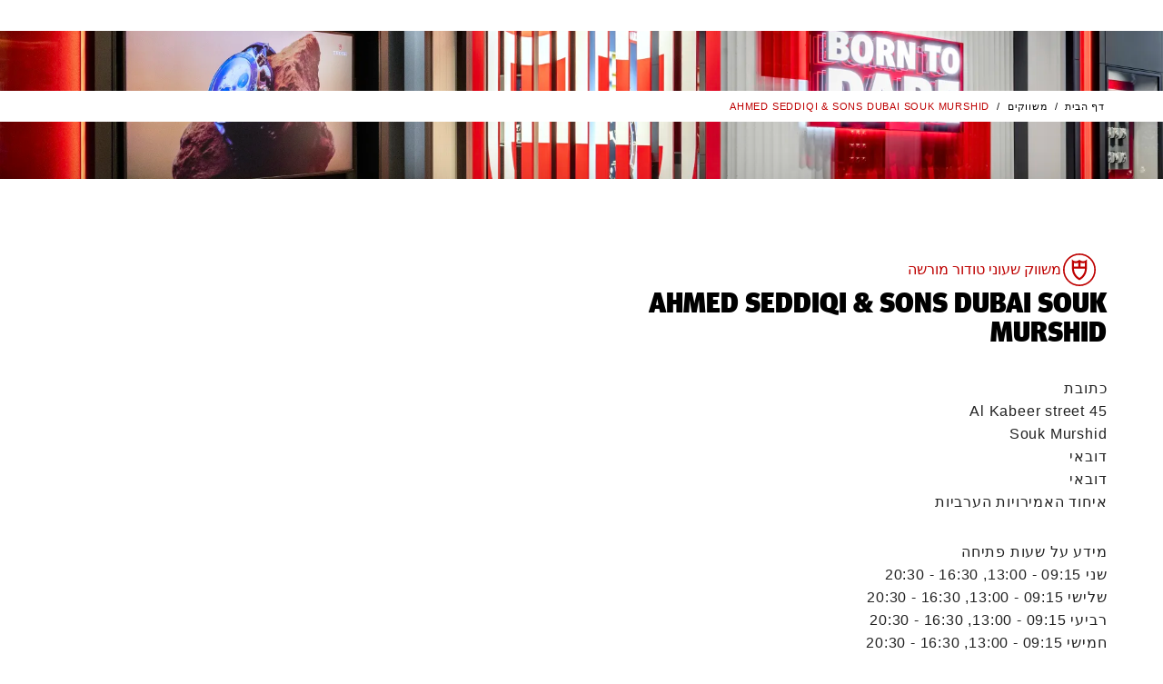

--- FILE ---
content_type: text/html; charset=utf-8
request_url: https://www.tudorwatch.com/he/retailers/details/unitedarabemirates/dubai/dubai/1392-ahmedseddiqisonsdubaisoukmurshid
body_size: 97909
content:
<!DOCTYPE html><html lang="he" class="__variable_b64bd7" dir="rtl" style="--nav-open:0;--header-expanded:1;--header-collapsed:0;--topbanner:1"><head><meta charSet="utf-8"/><meta name="viewport" content="width=device-width, initial-scale=1"/><link rel="stylesheet" href="/_next/static/css/b8ab0a74f039c429.css" data-precedence="next"/><link rel="stylesheet" href="/_next/static/css/7cab02b49d7bad21.css" data-precedence="next"/><link rel="stylesheet" href="/_next/static/css/1ec52a476bc9fe28.css" data-precedence="next"/><link rel="stylesheet" href="/_next/static/css/d947f6d02e181061.css" data-precedence="next"/><link rel="stylesheet" href="/_next/static/css/bcd347d9be098da1.css" data-precedence="next"/><link rel="stylesheet" href="/_next/static/css/f0ad12e2c7f9e256.css" data-precedence="next"/><link rel="stylesheet" href="/_next/static/css/dd1809c567ceff29.css" data-precedence="next"/><link rel="stylesheet" href="/_next/static/css/6eceb92ba7632067.css" data-precedence="next"/><link rel="stylesheet" href="/_next/static/css/aaf21dc580e8dfe1.css" data-precedence="next"/><link rel="stylesheet" href="/_next/static/css/9a912cb1db088a9f.css" data-precedence="next"/><link rel="stylesheet" href="/_next/static/css/7b0284ae868ad50f.css" data-precedence="next"/><link rel="stylesheet" href="/_next/static/css/a1c8d050e0a38e97.css" data-precedence="next"/><link rel="stylesheet" href="/_next/static/css/79932ef7b004d019.css" data-precedence="next"/><link rel="stylesheet" href="/_next/static/css/8a59408fb885129c.css" data-precedence="next"/><link rel="stylesheet" href="/_next/static/css/0fe4ec730e2b4480.css" data-precedence="next"/><link rel="stylesheet" href="/_next/static/css/0a45beb12e56f0b3.css" data-precedence="next"/><link rel="stylesheet" href="/_next/static/css/df06a918160736a0.css" data-precedence="next"/><link rel="stylesheet" href="/_next/static/css/754119ec7c330f55.css" data-precedence="next"/><link rel="stylesheet" href="/_next/static/css/9528f9375b9a0b4d.css" data-precedence="next"/><link rel="stylesheet" href="/_next/static/css/dd23a8a85ebd268d.css" data-precedence="next"/><link rel="stylesheet" href="/_next/static/css/09b4ae7b99759888.css" data-precedence="next"/><link rel="preload" as="script" fetchPriority="low" href="/_next/static/chunks/webpack-523d7c00a55d816d.js"/><script src="/_next/static/chunks/fd9d1056-bac1752bcd65f63c.js" async=""></script><script src="/_next/static/chunks/2117-b4790b63690adbdf.js" async=""></script><script src="/_next/static/chunks/main-app-5294d1645fe5526e.js" async=""></script><script src="/_next/static/chunks/4999-c4c1c89bcff3836f.js" async=""></script><script src="/_next/static/chunks/7648-a5250fd9e20907d8.js" async=""></script><script src="/_next/static/chunks/8667-8aaaed704c281d25.js" async=""></script><script src="/_next/static/chunks/5654-6d4c6002b098e97a.js" async=""></script><script src="/_next/static/chunks/3403-d88045f6bce56359.js" async=""></script><script src="/_next/static/chunks/3318-41f2a6d27e345ff5.js" async=""></script><script src="/_next/static/chunks/9710-6f62e989f264a955.js" async=""></script><script src="/_next/static/chunks/5409-947da5c0705f69cb.js" async=""></script><script src="/_next/static/chunks/4530-7242549e4451c896.js" async=""></script><script src="/_next/static/chunks/3317-d29e616dbb347467.js" async=""></script><script src="/_next/static/chunks/4314-60ff01aaff57e262.js" async=""></script><script src="/_next/static/chunks/app/layout-3056e3737cda128b.js" async=""></script><script src="/_next/static/chunks/7123-2af14ac9d27499cc.js" async=""></script><script src="/_next/static/chunks/244-a977a38fe2dd399e.js" async=""></script><script src="/_next/static/chunks/4580-d664804775988994.js" async=""></script><script src="/_next/static/chunks/21-af2e4d6820bab0d3.js" async=""></script><script src="/_next/static/chunks/app/%5Blocale%5D/retailers/details/%5B...slug%5D/page-85576a2884c0f1ce.js" async=""></script><title>‭AHMED SEDDIQI &amp; SONS DUBAI SOUK MURSHID‬ - איחוד האמירויות הערביות | משווק טודור רמשי | שעוני טודור</title><meta name="description" content="גלו את חוויית רכישת שעון שווייצרי של טודור בחנות של ‭AHMED SEDDIQI &amp; SONS DUBAI SOUK MURSHID‬ – משווק רשמי של טודור, דובאי, איחוד האמירויות הערביות"/><link rel="canonical" href="https://www.tudorwatch.com/he/retailers/details/unitedarabemirates/dubai/dubai/1392-ahmedseddiqisonsdubaisoukmurshid"/><link rel="alternate" hrefLang="en" href="https://www.tudorwatch.com/en/retailers/details/unitedarabemirates/dubai/dubai/1392-ahmedseddiqisonsdubaisoukmurshid"/><link rel="alternate" hrefLang="fr" href="https://www.tudorwatch.com/fr/retailers/details/unitedarabemirates/dubai/dubai/1392-ahmedseddiqisonsdubaisoukmurshid"/><link rel="alternate" hrefLang="it" href="https://www.tudorwatch.com/it/retailers/details/unitedarabemirates/dubai/dubai/1392-ahmedseddiqisonsdubaisoukmurshid"/><link rel="alternate" hrefLang="de" href="https://www.tudorwatch.com/de/retailers/details/unitedarabemirates/dubai/dubai/1392-ahmedseddiqisonsdubaisoukmurshid"/><link rel="alternate" hrefLang="es" href="https://www.tudorwatch.com/es/retailers/details/unitedarabemirates/dubai/dubai/1392-ahmedseddiqisonsdubaisoukmurshid"/><link rel="alternate" hrefLang="pt" href="https://www.tudorwatch.com/pt/retailers/details/unitedarabemirates/dubai/dubai/1392-ahmedseddiqisonsdubaisoukmurshid"/><link rel="alternate" hrefLang="zh-hans" href="https://www.tudorwatch.com/zh-hans/retailers/details/unitedarabemirates/dubai/dubai/1392-ahmedseddiqisonsdubaisoukmurshid"/><link rel="alternate" hrefLang="zh-hant" href="https://www.tudorwatch.com/zh-hant/retailers/details/unitedarabemirates/dubai/dubai/1392-ahmedseddiqisonsdubaisoukmurshid"/><link rel="alternate" hrefLang="ja" href="https://www.tudorwatch.com/ja/retailers/details/unitedarabemirates/dubai/dubai/1392-ahmedseddiqisonsdubaisoukmurshid"/><link rel="alternate" hrefLang="ko" href="https://www.tudorwatch.com/ko/retailers/details/unitedarabemirates/dubai/dubai/1392-ahmedseddiqisonsdubaisoukmurshid"/><link rel="alternate" hrefLang="ru" href="https://www.tudorwatch.com/ru/retailers/details/unitedarabemirates/dubai/dubai/1392-ahmedseddiqisonsdubaisoukmurshid"/><link rel="alternate" hrefLang="tr" href="https://www.tudorwatch.com/tr/retailers/details/unitedarabemirates/dubai/dubai/1392-ahmedseddiqisonsdubaisoukmurshid"/><link rel="alternate" hrefLang="ar" href="https://www.tudorwatch.com/ar/retailers/details/unitedarabemirates/dubai/dubai/1392-ahmedseddiqisonsdubaisoukmurshid"/><link rel="alternate" hrefLang="he" href="https://www.tudorwatch.com/he/retailers/details/unitedarabemirates/dubai/dubai/1392-ahmedseddiqisonsdubaisoukmurshid"/><link rel="alternate" hrefLang="nl" href="https://www.tudorwatch.com/nl/retailers/details/unitedarabemirates/dubai/dubai/1392-ahmedseddiqisonsdubaisoukmurshid"/><meta property="og:title" content="‭AHMED SEDDIQI &amp; SONS DUBAI SOUK MURSHID‬ - איחוד האמירויות הערביות | משווק טודור רמשי | שעוני טודור"/><meta property="og:description" content="גלו את חוויית רכישת שעון שווייצרי של טודור בחנות של ‭AHMED SEDDIQI &amp; SONS DUBAI SOUK MURSHID‬ – משווק רשמי של טודור, דובאי, איחוד האמירויות הערביות"/><meta property="og:image" content="https://media.tudorwatch.com/image/upload/v1711620153/tudorwatch/retailers/defaultimages/og-imagestoreloc.jpg"/><meta name="twitter:card" content="summary_large_image"/><meta name="twitter:title" content="‭AHMED SEDDIQI &amp; SONS DUBAI SOUK MURSHID‬ - איחוד האמירויות הערביות | משווק טודור רמשי | שעוני טודור"/><meta name="twitter:description" content="גלו את חוויית רכישת שעון שווייצרי של טודור בחנות של ‭AHMED SEDDIQI &amp; SONS DUBAI SOUK MURSHID‬ – משווק רשמי של טודור, דובאי, איחוד האמירויות הערביות"/><meta name="twitter:image" content="https://media.tudorwatch.com/image/upload/v1711620153/tudorwatch/retailers/defaultimages/og-imagestoreloc.jpg"/><link rel="icon" href="/favicon.ico" type="image/x-icon" sizes="48x48"/><link rel="apple-touch-icon" href="/apple-icon.png?ca743adb51baecff" type="image/png" sizes="180x180"/><meta name="next-size-adjust"/><link href="/cld-video-player.min.css" rel="stylesheet"/><script src="/_next/static/chunks/polyfills-42372ed130431b0a.js" noModule=""></script>
                              <script>!function(e){var n="https://s.go-mpulse.net/boomerang/";if("False"=="True")e.BOOMR_config=e.BOOMR_config||{},e.BOOMR_config.PageParams=e.BOOMR_config.PageParams||{},e.BOOMR_config.PageParams.pci=!0,n="https://s2.go-mpulse.net/boomerang/";if(window.BOOMR_API_key="X6W66-HH9WU-6HVDP-P53MG-YQHB7",function(){function e(){if(!o){var e=document.createElement("script");e.id="boomr-scr-as",e.src=window.BOOMR.url,e.async=!0,i.parentNode.appendChild(e),o=!0}}function t(e){o=!0;var n,t,a,r,d=document,O=window;if(window.BOOMR.snippetMethod=e?"if":"i",t=function(e,n){var t=d.createElement("script");t.id=n||"boomr-if-as",t.src=window.BOOMR.url,BOOMR_lstart=(new Date).getTime(),e=e||d.body,e.appendChild(t)},!window.addEventListener&&window.attachEvent&&navigator.userAgent.match(/MSIE [67]\./))return window.BOOMR.snippetMethod="s",void t(i.parentNode,"boomr-async");a=document.createElement("IFRAME"),a.src="about:blank",a.title="",a.role="presentation",a.loading="eager",r=(a.frameElement||a).style,r.width=0,r.height=0,r.border=0,r.display="none",i.parentNode.appendChild(a);try{O=a.contentWindow,d=O.document.open()}catch(_){n=document.domain,a.src="javascript:var d=document.open();d.domain='"+n+"';void(0);",O=a.contentWindow,d=O.document.open()}if(n)d._boomrl=function(){this.domain=n,t()},d.write("<bo"+"dy onload='document._boomrl();'>");else if(O._boomrl=function(){t()},O.addEventListener)O.addEventListener("load",O._boomrl,!1);else if(O.attachEvent)O.attachEvent("onload",O._boomrl);d.close()}function a(e){window.BOOMR_onload=e&&e.timeStamp||(new Date).getTime()}if(!window.BOOMR||!window.BOOMR.version&&!window.BOOMR.snippetExecuted){window.BOOMR=window.BOOMR||{},window.BOOMR.snippetStart=(new Date).getTime(),window.BOOMR.snippetExecuted=!0,window.BOOMR.snippetVersion=12,window.BOOMR.url=n+"X6W66-HH9WU-6HVDP-P53MG-YQHB7";var i=document.currentScript||document.getElementsByTagName("script")[0],o=!1,r=document.createElement("link");if(r.relList&&"function"==typeof r.relList.supports&&r.relList.supports("preload")&&"as"in r)window.BOOMR.snippetMethod="p",r.href=window.BOOMR.url,r.rel="preload",r.as="script",r.addEventListener("load",e),r.addEventListener("error",function(){t(!0)}),setTimeout(function(){if(!o)t(!0)},3e3),BOOMR_lstart=(new Date).getTime(),i.parentNode.appendChild(r);else t(!1);if(window.addEventListener)window.addEventListener("load",a,!1);else if(window.attachEvent)window.attachEvent("onload",a)}}(),"".length>0)if(e&&"performance"in e&&e.performance&&"function"==typeof e.performance.setResourceTimingBufferSize)e.performance.setResourceTimingBufferSize();!function(){if(BOOMR=e.BOOMR||{},BOOMR.plugins=BOOMR.plugins||{},!BOOMR.plugins.AK){var n=""=="true"?1:0,t="",a="clnxeqixeeo5m2lsvubq-f-5bc91b9b5-clientnsv4-s.akamaihd.net",i="false"=="true"?2:1,o={"ak.v":"39","ak.cp":"1585013","ak.ai":parseInt("614483",10),"ak.ol":"0","ak.cr":8,"ak.ipv":4,"ak.proto":"h2","ak.rid":"a08b3916","ak.r":44332,"ak.a2":n,"ak.m":"x","ak.n":"essl","ak.bpcip":"18.219.114.0","ak.cport":54082,"ak.gh":"23.33.28.208","ak.quicv":"","ak.tlsv":"tls1.3","ak.0rtt":"","ak.0rtt.ed":"","ak.csrc":"-","ak.acc":"","ak.t":"1769123075","ak.ak":"hOBiQwZUYzCg5VSAfCLimQ==YA/192UNooMmuuRK1+eUjvKb5lP5kalEqOoyzMbNPeAZbCS5XKKDBciCPsWrtnGokVuI42KEFqQwQFjb8VOTQxeN9nYd6UfETAH+3SfBjThJXln8vcC5Q1jihqT+n9hnpsiQLuT6QDHhJlFO7zoMlxIjfTF6UvxqqrZ7RKRfhP1zk/NCy6cj+n5sWtxgm0+2m12c6avkghYxGoHlejrUvkk/3nQqK0q/7bGYJmT+hhajjDN1anePMf1qbpKdmmjkOLIAGPRZoprlf5R6evUfxW80OX/TTBktjd75vcMfs5HNw6aPEQfyY92du0DWG6+f1vJJNVst/BAQA8btt1Rf2u95ViVzl9ahjxrLbEaKJjkYkqjXxXAdH4xedQ4n4ruiTZBJ7+ABy/VH0LzYN9hgYBi+zCyJhUjq5JJs+rFYVuI=","ak.pv":"270","ak.dpoabenc":"","ak.tf":i};if(""!==t)o["ak.ruds"]=t;var r={i:!1,av:function(n){var t="http.initiator";if(n&&(!n[t]||"spa_hard"===n[t]))o["ak.feo"]=void 0!==e.aFeoApplied?1:0,BOOMR.addVar(o)},rv:function(){var e=["ak.bpcip","ak.cport","ak.cr","ak.csrc","ak.gh","ak.ipv","ak.m","ak.n","ak.ol","ak.proto","ak.quicv","ak.tlsv","ak.0rtt","ak.0rtt.ed","ak.r","ak.acc","ak.t","ak.tf"];BOOMR.removeVar(e)}};BOOMR.plugins.AK={akVars:o,akDNSPreFetchDomain:a,init:function(){if(!r.i){var e=BOOMR.subscribe;e("before_beacon",r.av,null,null),e("onbeacon",r.rv,null,null),r.i=!0}return this},is_complete:function(){return!0}}}}()}(window);</script></head><body><div id="skipLinks" data-theme="default" class="-translate-x-1/2 outline-0 absolute top-[90vh] left-1/2 z-50 flex transform outline-none"><button id="skiptocontent" type="button" class="btn-bean ui-primary -translate-x-1/2 pointer-events-none absolute top-0 left-1/2 z-50 transform opacity-0 focus-within:pointer-events-auto focus-within:opacity-100" aria-label="דלגו לתוכן העיקרי">דלגו לתוכן העיקרי</button><button id="skiptofooter" type="button" class="btn-bean ui-primary -translate-x-1/2 pointer-events-none absolute top-0 left-1/2 z-50 transform opacity-0 focus-within:pointer-events-auto focus-within:opacity-100" aria-label="דלגו לכותרת התחתונה">דלגו לכותרת התחתונה</button></div><header data-theme="default" class="sticky top-0 left-0 z-[999] w-full translate-y-[calc(-100%_*_var(--header-collapsed))] bg-white text-black transition-all duration-300"><div class="relative z-[999] box-border h-[var(--top-banner-height)] border-gray-224 border-b-1 bg-white hidden"><div class="relative grid h-full w-full grid-flow-col grid-cols-[2rem_calc(90vw-4rem)_2rem] items-center before:w-8 px-[5vw]"><a href="/he/watch-family/ranger" class="btn-inline ui-txt-primary w-full justify-center text-center"><span>גלו את הטודור ריינג׳ר החדש</span><svg width="24" height="24" viewBox="0 0 24 24" class="rtl:-scale-x-100 !size-3 max-sm:hidden" aria-hidden="true"><title></title><path d="M24 10.8001L16.8 3.6001L15.12 5.2801L20.64 10.8001H0V13.2001H20.52L15.12 18.7201L16.8 20.4001L24 13.2001V10.8001Z" fill="currentColor"></path></svg></a><button type="button" class="btn-inline ui-txt-primary p-2 hover:text-black"><svg width="24" height="24" viewBox="0 0 24 24" class=""><title>סגור</title><path d="M13.05 12L24 22.95L22.95 24L12 13.05L1.05 24L0 22.95L10.95 12L0 1.05L1.05 0L12 10.95L22.95 0L24 1.05L13.05 12Z" fill="currentColor"></path></svg></button></div></div><div class="relative z-2 flex h-[var(--h)] items-center bg-white px-[calc(5vw_-_.5rem)]" style="--h:var(--header-base-height)"><button type="button" aria-expanded="false" class="btn-inline flex flex-col justify-center p-2 *:pointer-events-none md:min-w-14 hover:text-red max-md:focus:outline-none"><svg viewBox="0 0 16 16" width="16" height="16"><title></title><line stroke-width="1" stroke-linecap="square" x1="0" y1="2" x2="16" y2="2" stroke="currentColor"></line><line stroke-width="1" stroke-linecap="square" x1="0" y1="8" x2="16" y2="8" stroke="currentColor"></line><line stroke-width="1" stroke-linecap="square" x1="0" y1="14" x2="16" y2="14" stroke="currentColor"></line></svg><p class="hidden h-[var(--header-expanded)] overflow-hidden text-nowrap md:block">תפריט</p></button><figure class="-translate-x-1/2 -translate-y-1/2 absolute top-1/2 left-1/2 transform"><a href="/he/" class="block p-2"><svg width="100" viewBox="0 0 201 113"><title>דף הבית של טודור</title><path fill="rgb(190, 1, 0)" d="M116.3,21.1V10.7c-4.1,1.2-8.5,1.1-12.4-0.4v10.8H116.3z M97.2,21.1V10.3c-4,1.5-8.4,1.6-12.4,0.4v10.3H97.2z M121.8,27.3c-0.4,14.1-8.6,26.8-21.3,32.8c-12.7-6.1-20.9-18.7-21.3-32.8V0.5c4.9,6.3,15,7.6,21.3,1c4.8,5.3,14.9,6.8,21.3-1V27.3z M116.1,27.3H84.9c0.3,10.9,6.2,20.9,15.6,26.4C109.9,48.2,115.8,38.2,116.1,27.3"></path><g fill="#000" style="opacity:1" class="transition-opacity"><path d="M58.1,107.4c0.9,0,1.8,0,2.6-0.2c2.9-0.6,5.1-3,5.4-6V82.6c0-0.1,0-0.3-0.1-0.4c-0.3-0.5-0.7-0.8-1.3-0.9c-1-0.2-1.9-0.4-2.9-0.5c-0.2,0-0.3,0-0.5,0h-0.9v-3.5h16v3.5H76c-0.2,0-0.3,0-0.5,0c-1,0.1-2,0.3-2.9,0.5c-0.5,0.1-1,0.4-1.3,0.9c-0.1,0.1-0.1,0.3-0.1,0.4v18.6c0,1.1-0.2,2.1-0.6,3.1c-1.2,3.1-3.6,5.5-6.6,6.7c-2.1,0.8-4.3,1.1-6.6,1c-2.2,0.1-4.5-0.3-6.6-1c-2.7-0.8-5-2.6-6.3-5.2c-0.6-1.2-0.9-2.5-0.9-3.8V82.6c0-0.1,0-0.3-0.1-0.4c-0.3-0.5-0.7-0.8-1.3-0.9c-1-0.3-2.1-0.4-3.2-0.6v-3.5h16.3v3.5c-1.1,0.1-2.1,0.3-3.2,0.6c-0.5,0.1-1,0.4-1.3,0.9c-0.1,0.1-0.1,0.3-0.1,0.4v18.7c0,2.7,1.9,5.1,4.5,5.8C56.2,107.3,57.1,107.4,58.1,107.4"></path><path d="M7.4,111.2v-3.9h0.1c0.9,0,1.9-0.1,2.8-0.1c0.6,0,1.2-0.1,1.8-0.3c0.4-0.2,0.8-0.6,0.8-1.1V81.1h-1.8c-0.6,0-1.3,0-1.9,0.1c-1,0.2-1.9,0.7-2.6,1.5c-1.3,1.5-2.2,3.3-2.7,5.2H0.5V77.2h32v10.7h-3.4c-0.5-1.9-1.4-3.7-2.7-5.2c-0.7-0.8-1.6-1.3-2.6-1.5c-0.6-0.1-1.2-0.1-1.9-0.1h-1.8v24.8c0,0.5,0.4,0.9,0.8,1.1c0.6,0.2,1.2,0.3,1.8,0.3c0.9,0,1.9,0.1,2.8,0.1h0.1v3.9H7.4z"></path><path d="M99.1,77.2c3.4,0.1,6.7,0.9,9.8,2.2c8,3.9,11.4,13.5,7.8,21.6c-3.2,5.9-9.1,9.8-15.8,10.3H82.9v-3.4c0.9,0,1.8-0.1,2.8-0.2c0.4,0,0.7-0.1,1.1-0.2c0.2,0,0.5-0.1,0.7-0.2c0.2-0.3,0.3-0.7,0.3-1.2V82.6c0-0.1,0-0.3,0-0.4c-0.1-0.6-0.4-1.1-0.9-1.3c-0.3-0.2-0.7-0.3-1.1-0.4c-0.9-0.2-1.8-0.3-2.7-0.4v-3H99.1z M94.8,81c-0.2,0.3-0.3,0.7-0.3,1.1l-0.1,24c0,0.4,0.1,0.8,0.3,1.2c0.2,0.1,0.4,0.2,0.7,0.2c0.4,0.1,0.7,0.1,1.1,0.2c0.9,0.1,1.8,0.1,2.8,0.1c3.7,0.4,7.2-1.4,9.2-4.5c2.8-5.4,2.7-11.9-0.2-17.3c-2-3.1-5.3-5.1-8.9-5.4c-0.9,0-1.8,0-2.8,0c-0.4,0-0.7,0.1-1.1,0.1C95.2,80.8,95,80.8,94.8,81"></path><path d="M141.6,75.9c10.1,0,18.3,8.2,18.3,18.3c0,10.1-8.2,18.3-18.3,18.3c-10.1,0-18.3-8.2-18.3-18.3C123.3,84.1,131.5,75.9,141.6,75.9 M149.3,104.3c1.7-3.1,2.5-6.6,2.3-10.1c0.2-3.5-0.6-7-2.3-10.1c-1.7-2.7-4.6-4.3-7.7-4.2c-3.1-0.1-6.1,1.5-7.7,4.2c-1.7,3.1-2.5,6.6-2.3,10.1c-0.2,3.5,0.6,7,2.3,10.1c1.7,2.7,4.6,4.3,7.7,4.2C144.7,108.6,147.6,107,149.3,104.3"></path><path d="M187.1,92c2.1-0.5,3.7-2.3,4-4.4c0.5-3-1.6-5.9-4.6-6.3c-0.1,0-0.2,0-0.3,0c-1.6-0.2-3.1-0.4-4.7-0.4h-6.7v11.7h8.7C184.7,92.5,185.9,92.3,187.1,92 M180.5,96.4h-5.7v9.5c0,0.4,0.2,0.7,0.4,0.9c0.1,0.1,0.2,0.1,0.2,0.1c0.4,0.1,0.8,0.2,1.2,0.3c0.9,0.1,1.8,0.2,2.7,0.3v3.7h-15.6v-3.8c0.9-0.1,1.8-0.2,2.7-0.3c0.4,0,0.8-0.1,1.2-0.3c0.1,0,0.2-0.1,0.2-0.1c0.3-0.2,0.4-0.6,0.4-0.9l0-23.4c0-0.4-0.1-0.7-0.4-0.9c-0.1-0.1-0.1-0.1-0.2-0.1c-0.4-0.2-0.7-0.3-1.1-0.4c-1-0.2-1.9-0.4-2.9-0.6v-3.3h24.2c1.7,0,3.3,0.5,4.7,1.4c2.5,1.7,4.1,4.5,4.3,7.5c0.4,5.4-3.7,10.1-9.1,10.5l6.7,9.1c0.5,0.7,1.3,1.2,2.2,1.3c1.2,0.2,2.5,0.3,3.7,0.4v3.8h-9.7L180.5,96.4z"></path></g></svg></a></figure><ul class="flex-1 ms-2 flex items-center justify-between gap-2 md:ms-1 sm:ms-5 md:gap-1 sm:gap-5"><li class="me-auto"><a href="/he/wishlist" class="btn-inline flex flex-col justify-center p-2 hover:text-red group-[.active]:text-red"><div class="md:h-[16px]" style="transform:scale(0.9) translateZ(0)"><svg width="18" height="18" viewBox="0 0 18 18" class="" aria-hidden="true"><title></title><path d="M9.00001 17.4998L9.35001 17.1498C14.25 12.4498 14.35 12.3998 16.75 9.89984L16.8 9.84984C18.1 8.49984 18.15 6.44984 17.9 5.39984C17.55 3.89984 16.5 2.59984 15.1 1.94984C13.95 1.39984 12.6 1.34984 11.35 1.79984C10.4 2.14984 9.60001 2.74984 9.05001 3.54984C8.50001 2.74984 7.70001 2.14984 6.75001 1.79984C5.50001 1.34984 4.15001 1.39984 3.00001 1.94984C1.55001 2.64984 0.500014 3.94984 0.100014 5.39984C-0.149986 6.44984 -0.099986 8.49984 1.20001 9.84984L1.25001 9.89984C3.65001 12.4498 3.75001 12.4998 8.65001 17.1498L9.00001 17.4998ZM16 9.24984C13.7 11.6998 13.55 11.7998 9.00001 16.1498C4.45001 11.8498 4.30001 11.6998 2.00001 9.24984C0.750014 7.69984 0.900014 6.49984 1.10001 5.64984C1.40001 4.44984 2.25001 3.39984 3.35001 2.84984C4.25001 2.39984 5.35001 2.39984 6.35001 2.74984C7.35001 3.09984 8.15001 3.84984 8.55001 4.74984L9.00001 5.74984L9.45001 4.74984C9.85001 3.79984 10.65 3.09984 11.65 2.74984C12.65 2.39984 13.75 2.44984 14.65 2.84984C15.75 3.39984 16.65 4.44984 16.9 5.64984C17.1 6.49984 17.25 7.69984 16 9.24984Z" fill="currentColor"></path></svg></div><p class="hidden h-[var(--header-expanded)] overflow-hidden text-nowrap md:block">מועדפים</p></a></li><li class=""><a href="/he/collections" class="btn-inline flex flex-col justify-center p-2 hover:text-red group-[.active]:text-red"><svg width="32" height="32" viewBox="0 0 32 32" class="" aria-hidden="true"><title></title><path d="m28.1 11.4c-.6-2.4-1.7-5.9-3.7-10.4l-.1-.3c-.4-.8-1.4-.7-1.5-.7h-.2v4.8c-1.9-1.1-4.2-1.8-6.6-1.8s-4.6.7-6.6 1.8v-4.8h-.2c-.1 0-1.1-.1-1.5.7l-.1.3c-1.9 4.4-3 7.8-3.6 10.1-.6 1.5-1 3.1-1 4.9 0 1.7.3 3.4 1 4.9.6 2.3 1.7 5.7 3.6 10.1l.1.3c.4.8 1.4.7 1.5.7h.2v-4.8c2 1.1 4.2 1.8 6.6 1.8s4.7-.7 6.6-1.8v4.8h.2c.1 0 1.1.1 1.5-.7l.1-.3c2-4.5 3.1-8 3.7-10.4.6-1.4.9-3 .9-4.6s-.3-3.2-.9-4.6zm-12.1 15.6c-6.1 0-11-4.9-11-11s4.9-11 11-11 11 4.9 11 11-4.9 11-11 11zm7.7-15.2h.6c.1 0 .1.1.1.1l-.3.5c-.1.1-.1.1-.1.1l-6.8 3.7c0 .1-.1.2-.1.3-.1.5-.5.8-1 .8-.2 0-.4 0-.5-.1h-.1l-2.5 3 .1.8c0 .1-.2.1-.2.1l-.9.1-1.9 2.3h-.1l-.1-.1v-.1l1.9-2.3-.1-.7c-.1-.2.1-.3.1-.3l.8-.1 2.5-3.1c0-.1 0-.1 0-.1-.1-.1-.1-.2-.1-.4 0-.1 0-.1 0-.2l-1.6-1.1h-.1l-1.3.2c-.1 0-.1-.1-.1-.1l-.2-1.4-.7-.6.6-.8.7.5 1.4-.2c.1 0 .1.1.1.1l.2 1.4c.1.1 1.6 1.2 1.6 1.2.1-.1.1-.1.2-.1h.1.2c.2 0 .4.1.6.2l1-1.2h.1l.2.2v.1l-.7.9 6.2-3.4c.1-.1.2-.1.2-.2z" fill="currentColor"></path></svg><p class="hidden h-[var(--header-expanded)] overflow-hidden text-nowrap md:block">קולקציות</p></a></li><li class=""><a href="/he/buy" class="btn-inline flex flex-col justify-center p-2 hover:text-red group-[.active]:text-red"><svg width="24" height="24" viewBox="0 0 24 24" class="" aria-hidden="true"><title></title><path d="M12 6C9.9 6 8.25 7.65 8.25 9.75C8.25 11.85 9.9 13.5 12 13.5C14.1 13.5 15.75 11.85 15.75 9.75C15.75 7.65 14.1 6 12 6ZM12 12C10.725 12 9.75 11.025 9.75 9.75C9.75 8.475 10.725 7.5 12 7.5C13.275 7.5 14.25 8.475 14.25 9.75C14.25 10.95 13.275 12 12 12ZM21.75 9.75C21.75 4.35 17.4 0 12 0C6.6 0 2.25 4.35 2.25 9.75C2.25 12.375 3.3 14.775 5.025 16.5L11.475 24H12.6L19.05 16.5C20.7 14.775 21.75 12.375 21.75 9.75ZM17.85 15.525L12 22.35L6.15 15.525C4.65 14.1 3.75 12 3.75 9.75C3.75 5.175 7.425 1.5 12 1.5C16.575 1.5 20.25 5.175 20.25 9.75C20.25 12 19.35 14.025 17.85 15.525Z" fill="currentColor"></path></svg><p class="hidden h-[var(--header-expanded)] overflow-hidden text-nowrap md:block">משווקים</p></a></li><li class="order-first md:order-none group"><a href="/he/search" class="btn-inline flex flex-col justify-center p-2 hover:text-red group-[.active]:text-red" role="button"><svg width="24" height="24" viewBox="0 0 24 24" class="rtl:-scale-x-100" aria-hidden="true"><title></title><path d="M17.175 16.05C18.6 14.325 19.5 12.15 19.5 9.75C19.5 4.35 15.15 0 9.75 0C4.35 0 0 4.35 0 9.75C0 15.15 4.35 19.5 9.75 19.5C12.15 19.5 14.4 18.6 16.125 17.175L22.95 24L24 22.95L17.175 16.05ZM9.75 18C5.175 18 1.5 14.325 1.5 9.75C1.5 5.175 5.175 1.5 9.75 1.5C14.325 1.5 18 5.175 18 9.75C18 14.325 14.325 18 9.75 18Z" fill="currentColor"></path></svg><p class="hidden h-[var(--header-expanded)] overflow-hidden text-nowrap md:block">חיפוש</p></a></li><li class="relative hidden md:block"><button type="button" class="btn-inline flex flex-col justify-center p-2 group-[.active]:text-red hover:text-red" aria-expanded="false"><svg width="250" height="250" viewBox="0 0 250 250" class="" aria-hidden="true"><title></title><path d="m210.4 19 7.6-7.6-9.2-8.4-35 35.1c-37.4-33.5-94.5-32-131.1 3.8-17.6 18.3-28.3 41.9-28.3 67.9s8.4 45.8 24.4 63.3l-35.8 35.8 8.4 8.4 7.6-7.6c25.9 25.1 59.4 37.3 93 37.3s70.2-13.7 96.8-40.4c50.4-51.9 51.1-135 1.6-187.6zm-159.4 155.6 59.5-59.5 26.7 26.7c-31.3 29.7-68.7 44.2-86.2 32.8zm65.6-64.8 59.4-59.5c5.3 7.6 5.3 19.8 0 35.1-5.3 16.7-17.5 35-32.7 51zm54.1-64.9-59.5 59.5-27.4-26.7c24.4-22.9 51.9-36.6 70.9-36.6 6.1-.7 11.4.8 16 3.8zm-65.6 64.9-59.5 59.5c-5.3-7.6-5.3-19.8-.8-35.1 5.3-16.8 17.5-35.1 32.8-51.1zm-38.9 76.2c21.4 0 50.3-14.5 76.2-38.9l27.5 27.5c-28.2 26.6-70.9 30.5-103.7 11.4zm109.8-16.8-27.4-27.4c16.8-16.8 29-36.6 35.1-54.2 3.1-8.4 3.8-15.2 3.8-22.1 7.6 13.7 12.2 28.2 12.2 44.2-.8 22.2-8.4 43.5-23.7 59.5zm-21.3-136.5c-21.3 0-50.3 14.5-76.2 38.9l-27.5-26.7c16.8-15.2 38.1-23.6 59.5-23.6 15.2 0 30.5 3.8 44.2 11.4zm-109 17.6 27.5 27.4c-16.9 16.8-29.1 35.9-35.2 53.4-3 7.6-3.8 15.2-3.8 22.1-7.6-13-12.2-28.2-12.2-43.4 0-22.2 8.4-43.5 23.7-59.5zm152.5 145.6c-45.8 46.5-121.2 48-168.5 3.8l18.3-18.3c18.3 16 40.4 23.6 63.3 23.6s49.6-9.2 67.9-28.2c18.2-18.3 28.1-41.9 28.1-67.8s-8.4-45.8-24.4-63.3l16.8-16.8c44.2 47.3 43.4 121.3-1.5 167z" fill="currentColor"></path></svg><p class="hidden h-[var(--header-expanded)] gap-[0.375rem] overflow-hidden text-nowrap md:flex">שפות<svg width="12" height="12" viewBox="0 0 12 12" class="!w-3" aria-hidden="true"><title></title><path d="M6 9.375L0 2.625L12 2.625L6 9.375Z" fill="currentColor"></path></svg></p></button></li></ul></div><nav class="absolute bottom-0 left-0 h-[calc(100dvh_-_var(--header-base-height))] w-full translate-y-[var(--y)] transform overflow-y-auto overscroll-contain bg-white md:bottom-[1px] md:h-[calc(90vh_-_var(--header-base-height))]" aria-label="%(mainNavigation)%" aria-hidden="true" style="--y:0;display:none"><div class="grid overflow-hidden" style="opacity:0"><p class="hidden" id="tablist">%(main-navigation)%</p><div role="tablist" aria-labelledby="tablist" class="scrollbar-hide flex flex-col gap-y-6 overflow-x-auto px-[5vw] pt-8"><div class="flex gap-x-2 after:block after:pe-[5vw] md:h-0 md:overflow-hidden md:[&amp;:has(button[aria-selected=&#x27;true&#x27;])]:h-auto"><button id="tab-0" type="button" role="tab" aria-selected="true" aria-controls="tabpanel-0" class="group btn-bean ui-secondary border-gray-224 normal-case !bg-red pointer-events-none cursor-default"><span class="leading-1 transition group-hover:text-white text-black text-white">שעונים חדשים</span></button><button id="tab-1" type="button" role="tab" aria-selected="false" aria-controls="tabpanel-1" class="group btn-bean ui-secondary border-gray-224 normal-case" tabindex="-1"><span class="leading-1 transition group-hover:text-white text-black">בלאק ביי</span></button><button id="tab-2" type="button" role="tab" aria-selected="false" aria-controls="tabpanel-2" class="group btn-bean ui-secondary border-gray-224 normal-case" tabindex="-1"><span class="leading-1 transition group-hover:text-white text-black">שעוני ספורט</span></button><button id="tab-3" type="button" role="tab" aria-selected="false" aria-controls="tabpanel-3" class="group btn-bean ui-secondary border-gray-224 normal-case" tabindex="-1"><span class="leading-1 transition group-hover:text-white text-black">שעונים קלאסיים</span></button><button id="tab-4" type="button" role="tab" aria-selected="false" aria-controls="tabpanel-4" class="group btn-bean ui-secondary border-gray-224 normal-case" tabindex="-1"><span class="leading-1 transition group-hover:text-white text-black">שעוני נשים</span></button><button id="tab-5" type="button" role="tab" aria-selected="false" aria-controls="tabpanel-5" class="group btn-bean ui-secondary border-gray-224 normal-case" tabindex="-1"><span class="leading-1 transition group-hover:text-white text-black">שעוני צלילה</span></button><button id="tab-6" type="button" role="tab" aria-selected="false" aria-controls="tabpanel-6" class="group btn-bean ui-secondary border-gray-224 normal-case" tabindex="-1"><span class="leading-1 transition group-hover:text-white text-black">Daring watches</span></button></div><div class="order-first flex gap-x-8 max-md:hidden [&amp;&gt;*]:after:-translate-y-1/2 [&amp;&gt;*]:after:-right-4 [&amp;&gt;*]:relative [&amp;&gt;*]:after:absolute [&amp;&gt;*]:after:top-1/2 [&amp;&gt;*]:after:h-[2.4375rem] [&amp;&gt;*]:after:w-[1px] [&amp;&gt;*]:after:bg-gray-160 [&amp;&gt;*]:after:content-[&#x27;&#x27;] last:[&amp;&gt;*]:after:hidden"><div class="headline-50 cursor-pointer hover:text-red [&amp;:not(:has(~button[aria-selected=&#x27;true&#x27;]))]:text-red"><span class="">שעונים</span></div><button id="tab-7" type="button" role="tab" aria-selected="false" aria-controls="tabpanel-7" class="headline-50 whitespace-nowrap hover:text-red" tabindex="-1"><span class="leading-1 transition group-hover:text-white">אודות טודור</span></button><button id="tab-8" type="button" role="tab" aria-selected="false" aria-controls="tabpanel-8" class="headline-50 whitespace-nowrap hover:text-red" tabindex="-1"><span class="leading-1 transition group-hover:text-white">העולם שלנו</span></button><button id="tab-9" type="button" role="tab" aria-selected="false" aria-controls="tabpanel-9" class="headline-50 whitespace-nowrap hover:text-red" tabindex="-1"><span class="leading-1 transition group-hover:text-white">השירות של טודור</span></button><button id="tab-10" type="button" role="tab" aria-selected="false" aria-controls="tabpanel-10" class="headline-50 whitespace-nowrap hover:text-red" tabindex="-1"><span class="leading-1 transition group-hover:text-white">חברה</span></button></div></div><div role="tabpanel" id="tabpanel-0" aria-labelledby="tab-0" controls="" class="col-start-1 row-start-2" style="opacity:0;visibility:hidden"><div class="carol grid w-full bg-white pt-8 has-edito compmargin-0 colw-xlg" style="--ips-xs:2;--ips-sm:2.3;--ips-md:4;--ips-lg:5;--ips-xl:5" data-ips-xs="2" data-ips-sm="2.3" data-ips-md="4" data-ips-lg="5" data-ips-xl="5"><ul class="roller -mb-2 -mt-2 col-start-1 row-start-[strip] gap-[--crl-gap] pt-2 pb-2"><li index="0" class="relative snap-start"><a href="/he/new-watches" class="group block"><figure class="grid size-full justify-items-center"><div class="z-0 size-full overflow-hidden [grid-area:1/1]"><picture class="contents"><source media="(min-width: 60rem)" srcSet="https://media.tudorwatch.com/image/upload/q_auto/f_auto/c_limit,w_640/v1/tudorwatch/menu/family-pushes/new-watches/Push-New-Watches 640w, https://media.tudorwatch.com/image/upload/q_auto/f_auto/c_limit,w_750/v1/tudorwatch/menu/family-pushes/new-watches/Push-New-Watches 750w, https://media.tudorwatch.com/image/upload/q_auto/f_auto/c_limit,w_1080/v1/tudorwatch/menu/family-pushes/new-watches/Push-New-Watches 1080w, https://media.tudorwatch.com/image/upload/q_auto/f_auto/c_limit,w_1200/v1/tudorwatch/menu/family-pushes/new-watches/Push-New-Watches 1200w, https://media.tudorwatch.com/image/upload/q_auto/f_auto/c_limit,w_1920/v1/tudorwatch/menu/family-pushes/new-watches/Push-New-Watches 1920w, https://media.tudorwatch.com/image/upload/q_auto/f_auto/c_limit,w_2048/v1/tudorwatch/menu/family-pushes/new-watches/Push-New-Watches 2048w, https://media.tudorwatch.com/image/upload/q_auto/f_auto/c_limit,w_3840/v1/tudorwatch/menu/family-pushes/new-watches/Push-New-Watches 3840w"/><source srcSet="https://media.tudorwatch.com/image/upload/q_auto/f_auto/c_limit,w_640/v1/tudorwatch/menu/family-pushes/new-watches/Push-New-Watches-portrait 640w, https://media.tudorwatch.com/image/upload/q_auto/f_auto/c_limit,w_750/v1/tudorwatch/menu/family-pushes/new-watches/Push-New-Watches-portrait 750w, https://media.tudorwatch.com/image/upload/q_auto/f_auto/c_limit,w_1080/v1/tudorwatch/menu/family-pushes/new-watches/Push-New-Watches-portrait 1080w, https://media.tudorwatch.com/image/upload/q_auto/f_auto/c_limit,w_1200/v1/tudorwatch/menu/family-pushes/new-watches/Push-New-Watches-portrait 1200w, https://media.tudorwatch.com/image/upload/q_auto/f_auto/c_limit,w_1920/v1/tudorwatch/menu/family-pushes/new-watches/Push-New-Watches-portrait 1920w, https://media.tudorwatch.com/image/upload/q_auto/f_auto/c_limit,w_2048/v1/tudorwatch/menu/family-pushes/new-watches/Push-New-Watches-portrait 2048w, https://media.tudorwatch.com/image/upload/q_auto/f_auto/c_limit,w_3840/v1/tudorwatch/menu/family-pushes/new-watches/Push-New-Watches-portrait 3840w"/><img src="https://media.tudorwatch.com/image/upload/q_auto/f_auto/c_limit,w_496/v1/tudorwatch/menu/family-pushes/new-watches/Push-New-Watches-portrait" alt="בלאק ביי 58, בלאק ביי 68, פלאגוס אולטרה ובלאק ביי כרונו" class="size-full transition-transform duration-300 group-hover:scale-110" sizes="(max-width: 60rem) 90vw, 50vw"/></picture></div><figcaption class="z-1 flex items-end p-4 [grid-area:1/1]"><div class="flex flex-col items-center gap-2"><div class="headline-30 text-white">שעונים חדשים</div><div class="uitxt-20 ui-svg ui-txt-dark group inline-flex flex-row-reverse gap-1.5 font-medium uppercase tracking-[0.6px]"><span class="relative text-pretty underline-offset-2 group-hover:underline">למידע נוסף</span><svg width="24" height="24" viewBox="0 0 24 24" class="-mt-[1px] flex-none transition-transform duration-300 group-hover:rotate-180 group-focus-visible:rotate-180" aria-hidden="true"><title></title><path d="M19.8,10.8l-5-5l-5,5H0v2.4h9.8l5,5l5-5H24v-2.4H19.8z M14.8,16.2L10.6,12l4.2-4.2L19,12L14.8,16.2z" fill="currentColor"></path></svg></div></div></figcaption></figure></a></li><li index="1" class="relative snap-start"></li></ul></div><div class="flex flex-wrap gap-2 px-[5vw] py-6"><a href="/he/collections" class="btn-bean ui-secondary justify-center max-sm:size-full">גלו את הקולקציות של טודור  </a><a href="/he/watches/configurator" class="btn-bean ui-secondary justify-center max-sm:size-full">מגדיר תצורת של טודור</a><a href="/he/comparator" class="btn-bean ui-secondary justify-center max-sm:size-full">השווה דגמי טודור</a></div></div><div role="tabpanel" id="tabpanel-1" aria-hidden="true" aria-labelledby="tab-1" controls="" class="col-start-1 row-start-2" style="opacity:0;visibility:hidden"><div class="carol grid w-full bg-white pt-8 has-edito compmargin-0 colw-xlg" style="--ips-xs:2;--ips-sm:2.3;--ips-md:4;--ips-lg:5;--ips-xl:5" data-ips-xs="2" data-ips-sm="2.3" data-ips-md="4" data-ips-lg="5" data-ips-xl="5"><ul class="roller -mb-2 -mt-2 col-start-1 row-start-[strip] gap-[--crl-gap] pt-2 pb-2"><li index="0" class="relative snap-start"><a href="/he/collections/black-bay" class="group block"><figure class="grid size-full justify-items-center"><div class="z-0 size-full overflow-hidden [grid-area:1/1]"><picture class="contents"><source media="(min-width: 60rem)" srcSet="https://media.tudorwatch.com/image/upload/q_auto/f_auto/c_limit,w_640/v1/tudorwatch/menu/family-pushes/black-bay/Push-Black-Bay-watches 640w, https://media.tudorwatch.com/image/upload/q_auto/f_auto/c_limit,w_750/v1/tudorwatch/menu/family-pushes/black-bay/Push-Black-Bay-watches 750w, https://media.tudorwatch.com/image/upload/q_auto/f_auto/c_limit,w_1080/v1/tudorwatch/menu/family-pushes/black-bay/Push-Black-Bay-watches 1080w, https://media.tudorwatch.com/image/upload/q_auto/f_auto/c_limit,w_1200/v1/tudorwatch/menu/family-pushes/black-bay/Push-Black-Bay-watches 1200w, https://media.tudorwatch.com/image/upload/q_auto/f_auto/c_limit,w_1920/v1/tudorwatch/menu/family-pushes/black-bay/Push-Black-Bay-watches 1920w, https://media.tudorwatch.com/image/upload/q_auto/f_auto/c_limit,w_2048/v1/tudorwatch/menu/family-pushes/black-bay/Push-Black-Bay-watches 2048w, https://media.tudorwatch.com/image/upload/q_auto/f_auto/c_limit,w_3840/v1/tudorwatch/menu/family-pushes/black-bay/Push-Black-Bay-watches 3840w"/><source srcSet="https://media.tudorwatch.com/image/upload/q_auto/f_auto/c_limit,w_640/v1/tudorwatch/menu/family-pushes/black-bay/Push-Black-Bay-watches-portrait 640w, https://media.tudorwatch.com/image/upload/q_auto/f_auto/c_limit,w_750/v1/tudorwatch/menu/family-pushes/black-bay/Push-Black-Bay-watches-portrait 750w, https://media.tudorwatch.com/image/upload/q_auto/f_auto/c_limit,w_1080/v1/tudorwatch/menu/family-pushes/black-bay/Push-Black-Bay-watches-portrait 1080w, https://media.tudorwatch.com/image/upload/q_auto/f_auto/c_limit,w_1200/v1/tudorwatch/menu/family-pushes/black-bay/Push-Black-Bay-watches-portrait 1200w, https://media.tudorwatch.com/image/upload/q_auto/f_auto/c_limit,w_1920/v1/tudorwatch/menu/family-pushes/black-bay/Push-Black-Bay-watches-portrait 1920w, https://media.tudorwatch.com/image/upload/q_auto/f_auto/c_limit,w_2048/v1/tudorwatch/menu/family-pushes/black-bay/Push-Black-Bay-watches-portrait 2048w, https://media.tudorwatch.com/image/upload/q_auto/f_auto/c_limit,w_3840/v1/tudorwatch/menu/family-pushes/black-bay/Push-Black-Bay-watches-portrait 3840w"/><img src="https://media.tudorwatch.com/image/upload/q_auto/f_auto/c_limit,w_496/v1/tudorwatch/menu/family-pushes/black-bay/Push-Black-Bay-watches-portrait" alt="בלאק ביי נענד" class="size-full transition-transform duration-300 group-hover:scale-110" sizes="(max-width: 60rem) 90vw, 50vw"/></picture></div><figcaption class="z-1 flex items-end p-4 [grid-area:1/1]"><div class="flex flex-col items-center gap-2"><div class="headline-30 text-white">בלאק ביי</div><div class="uitxt-20 ui-svg ui-txt-dark group inline-flex flex-row-reverse gap-1.5 font-medium uppercase tracking-[0.6px]"><span class="relative text-pretty underline-offset-2 group-hover:underline">למידע נוסף</span><svg width="24" height="24" viewBox="0 0 24 24" class="-mt-[1px] flex-none transition-transform duration-300 group-hover:rotate-180 group-focus-visible:rotate-180" aria-hidden="true"><title></title><path d="M19.8,10.8l-5-5l-5,5H0v2.4h9.8l5,5l5-5H24v-2.4H19.8z M14.8,16.2L10.6,12l4.2-4.2L19,12L14.8,16.2z" fill="currentColor"></path></svg></div></div></figcaption></figure></a></li><li index="1" class="relative snap-start"></li></ul></div><div class="flex flex-wrap gap-2 px-[5vw] py-6"><a href="/he/collections" class="btn-bean ui-secondary justify-center max-sm:size-full">גלו את הקולקציות של טודור  </a><a href="/he/watches/configurator" class="btn-bean ui-secondary justify-center max-sm:size-full">מגדיר תצורת של טודור</a><a href="/he/comparator" class="btn-bean ui-secondary justify-center max-sm:size-full">השווה דגמי טודור</a></div></div><div role="tabpanel" id="tabpanel-2" aria-hidden="true" aria-labelledby="tab-2" controls="" class="col-start-1 row-start-2" style="opacity:0;visibility:hidden"><div class="carol grid w-full bg-white pt-8 has-edito compmargin-0 colw-xlg" style="--ips-xs:2;--ips-sm:2.3;--ips-md:4;--ips-lg:5;--ips-xl:5" data-ips-xs="2" data-ips-sm="2.3" data-ips-md="4" data-ips-lg="5" data-ips-xl="5"><ul class="roller -mb-2 -mt-2 col-start-1 row-start-[strip] gap-[--crl-gap] pt-2 pb-2"><li index="0" class="relative snap-start"><a href="/he/sports-watches" class="group block"><figure class="grid size-full justify-items-center"><div class="z-0 size-full overflow-hidden [grid-area:1/1]"><picture class="contents"><source media="(min-width: 60rem)" srcSet="https://media.tudorwatch.com/image/upload/q_auto/f_auto/c_limit,w_640/v1/tudorwatch/menu/family-pushes/sport-watches/Push-Sport-Watches 640w, https://media.tudorwatch.com/image/upload/q_auto/f_auto/c_limit,w_750/v1/tudorwatch/menu/family-pushes/sport-watches/Push-Sport-Watches 750w, https://media.tudorwatch.com/image/upload/q_auto/f_auto/c_limit,w_1080/v1/tudorwatch/menu/family-pushes/sport-watches/Push-Sport-Watches 1080w, https://media.tudorwatch.com/image/upload/q_auto/f_auto/c_limit,w_1200/v1/tudorwatch/menu/family-pushes/sport-watches/Push-Sport-Watches 1200w, https://media.tudorwatch.com/image/upload/q_auto/f_auto/c_limit,w_1920/v1/tudorwatch/menu/family-pushes/sport-watches/Push-Sport-Watches 1920w, https://media.tudorwatch.com/image/upload/q_auto/f_auto/c_limit,w_2048/v1/tudorwatch/menu/family-pushes/sport-watches/Push-Sport-Watches 2048w, https://media.tudorwatch.com/image/upload/q_auto/f_auto/c_limit,w_3840/v1/tudorwatch/menu/family-pushes/sport-watches/Push-Sport-Watches 3840w"/><source srcSet="https://media.tudorwatch.com/image/upload/q_auto/f_auto/c_limit,w_640/v1/tudorwatch/menu/family-pushes/sport-watches/Push-Sport-Watches-portrait 640w, https://media.tudorwatch.com/image/upload/q_auto/f_auto/c_limit,w_750/v1/tudorwatch/menu/family-pushes/sport-watches/Push-Sport-Watches-portrait 750w, https://media.tudorwatch.com/image/upload/q_auto/f_auto/c_limit,w_1080/v1/tudorwatch/menu/family-pushes/sport-watches/Push-Sport-Watches-portrait 1080w, https://media.tudorwatch.com/image/upload/q_auto/f_auto/c_limit,w_1200/v1/tudorwatch/menu/family-pushes/sport-watches/Push-Sport-Watches-portrait 1200w, https://media.tudorwatch.com/image/upload/q_auto/f_auto/c_limit,w_1920/v1/tudorwatch/menu/family-pushes/sport-watches/Push-Sport-Watches-portrait 1920w, https://media.tudorwatch.com/image/upload/q_auto/f_auto/c_limit,w_2048/v1/tudorwatch/menu/family-pushes/sport-watches/Push-Sport-Watches-portrait 2048w, https://media.tudorwatch.com/image/upload/q_auto/f_auto/c_limit,w_3840/v1/tudorwatch/menu/family-pushes/sport-watches/Push-Sport-Watches-portrait 3840w"/><img src="https://media.tudorwatch.com/image/upload/q_auto/f_auto/c_limit,w_496/v1/tudorwatch/menu/family-pushes/sport-watches/Push-Sport-Watches-portrait" alt="פלאגוס FXD‏ כרונו שנענד" class="size-full transition-transform duration-300 group-hover:scale-110" sizes="(max-width: 60rem) 90vw, 50vw"/></picture></div><figcaption class="z-1 flex items-end p-4 [grid-area:1/1]"><div class="flex flex-col items-center gap-2"><div class="headline-30 text-white">שעוני ספורט</div><div class="uitxt-20 ui-svg ui-txt-dark group inline-flex flex-row-reverse gap-1.5 font-medium uppercase tracking-[0.6px]"><span class="relative text-pretty underline-offset-2 group-hover:underline">גלו את הקולקציה</span><svg width="24" height="24" viewBox="0 0 24 24" class="-mt-[1px] flex-none transition-transform duration-300 group-hover:rotate-180 group-focus-visible:rotate-180" aria-hidden="true"><title></title><path d="M19.8,10.8l-5-5l-5,5H0v2.4h9.8l5,5l5-5H24v-2.4H19.8z M14.8,16.2L10.6,12l4.2-4.2L19,12L14.8,16.2z" fill="currentColor"></path></svg></div></div></figcaption></figure></a></li><li index="1" class="relative snap-start"></li></ul></div><div class="flex flex-wrap gap-2 px-[5vw] py-6"><a href="/he/collections" class="btn-bean ui-secondary justify-center max-sm:size-full">גלו את הקולקציות של טודור  </a><a href="/he/watches/configurator" class="btn-bean ui-secondary justify-center max-sm:size-full">מגדיר תצורת של טודור</a><a href="/he/comparator" class="btn-bean ui-secondary justify-center max-sm:size-full">השווה דגמי טודור</a></div></div><div role="tabpanel" id="tabpanel-3" aria-hidden="true" aria-labelledby="tab-3" controls="" class="col-start-1 row-start-2" style="opacity:0;visibility:hidden"><div class="carol grid w-full bg-white pt-8 has-edito compmargin-0 colw-xlg" style="--ips-xs:2;--ips-sm:2.3;--ips-md:4;--ips-lg:5;--ips-xl:5" data-ips-xs="2" data-ips-sm="2.3" data-ips-md="4" data-ips-lg="5" data-ips-xl="5"><ul class="roller -mb-2 -mt-2 col-start-1 row-start-[strip] gap-[--crl-gap] pt-2 pb-2"><li index="0" class="relative snap-start"><a href="/he/classic-watches" class="group block"><figure class="grid size-full justify-items-center"><div class="z-0 size-full overflow-hidden [grid-area:1/1]"><picture class="contents"><source media="(min-width: 60rem)" srcSet="https://media.tudorwatch.com/image/upload/q_auto/f_auto/c_limit,w_640/v1/tudorwatch/menu/family-pushes/classic-watches/Push-Classic-Watches 640w, https://media.tudorwatch.com/image/upload/q_auto/f_auto/c_limit,w_750/v1/tudorwatch/menu/family-pushes/classic-watches/Push-Classic-Watches 750w, https://media.tudorwatch.com/image/upload/q_auto/f_auto/c_limit,w_1080/v1/tudorwatch/menu/family-pushes/classic-watches/Push-Classic-Watches 1080w, https://media.tudorwatch.com/image/upload/q_auto/f_auto/c_limit,w_1200/v1/tudorwatch/menu/family-pushes/classic-watches/Push-Classic-Watches 1200w, https://media.tudorwatch.com/image/upload/q_auto/f_auto/c_limit,w_1920/v1/tudorwatch/menu/family-pushes/classic-watches/Push-Classic-Watches 1920w, https://media.tudorwatch.com/image/upload/q_auto/f_auto/c_limit,w_2048/v1/tudorwatch/menu/family-pushes/classic-watches/Push-Classic-Watches 2048w, https://media.tudorwatch.com/image/upload/q_auto/f_auto/c_limit,w_3840/v1/tudorwatch/menu/family-pushes/classic-watches/Push-Classic-Watches 3840w"/><source srcSet="https://media.tudorwatch.com/image/upload/q_auto/f_auto/c_limit,w_640/v1/tudorwatch/menu/family-pushes/classic-watches/Push-Classic-Watches-portrait 640w, https://media.tudorwatch.com/image/upload/q_auto/f_auto/c_limit,w_750/v1/tudorwatch/menu/family-pushes/classic-watches/Push-Classic-Watches-portrait 750w, https://media.tudorwatch.com/image/upload/q_auto/f_auto/c_limit,w_1080/v1/tudorwatch/menu/family-pushes/classic-watches/Push-Classic-Watches-portrait 1080w, https://media.tudorwatch.com/image/upload/q_auto/f_auto/c_limit,w_1200/v1/tudorwatch/menu/family-pushes/classic-watches/Push-Classic-Watches-portrait 1200w, https://media.tudorwatch.com/image/upload/q_auto/f_auto/c_limit,w_1920/v1/tudorwatch/menu/family-pushes/classic-watches/Push-Classic-Watches-portrait 1920w, https://media.tudorwatch.com/image/upload/q_auto/f_auto/c_limit,w_2048/v1/tudorwatch/menu/family-pushes/classic-watches/Push-Classic-Watches-portrait 2048w, https://media.tudorwatch.com/image/upload/q_auto/f_auto/c_limit,w_3840/v1/tudorwatch/menu/family-pushes/classic-watches/Push-Classic-Watches-portrait 3840w"/><img src="https://media.tudorwatch.com/image/upload/q_auto/f_auto/c_limit,w_496/v1/tudorwatch/menu/family-pushes/classic-watches/Push-Classic-Watches-portrait" alt="טודור רויאל נענד" class="size-full transition-transform duration-300 group-hover:scale-110" loading="lazy" decoding="async" sizes="(max-width: 60rem) 90vw, 50vw"/></picture></div><figcaption class="z-1 flex items-end p-4 [grid-area:1/1]"><div class="flex flex-col items-center gap-2"><div class="headline-30 text-white">שעונים קלאסיים</div><div class="uitxt-20 ui-svg ui-txt-dark group inline-flex flex-row-reverse gap-1.5 font-medium uppercase tracking-[0.6px]"><span class="relative text-pretty underline-offset-2 group-hover:underline">גלו את הקולקציה</span><svg width="24" height="24" viewBox="0 0 24 24" class="-mt-[1px] flex-none transition-transform duration-300 group-hover:rotate-180 group-focus-visible:rotate-180" aria-hidden="true"><title></title><path d="M19.8,10.8l-5-5l-5,5H0v2.4h9.8l5,5l5-5H24v-2.4H19.8z M14.8,16.2L10.6,12l4.2-4.2L19,12L14.8,16.2z" fill="currentColor"></path></svg></div></div></figcaption></figure></a></li><li index="1" class="relative snap-start"></li></ul></div><div class="flex flex-wrap gap-2 px-[5vw] py-6"><a href="/he/collections" class="btn-bean ui-secondary justify-center max-sm:size-full">גלו את הקולקציות של טודור  </a><a href="/he/watches/configurator" class="btn-bean ui-secondary justify-center max-sm:size-full">מגדיר תצורת של טודור</a><a href="/he/comparator" class="btn-bean ui-secondary justify-center max-sm:size-full">השווה דגמי טודור</a></div></div><div role="tabpanel" id="tabpanel-4" aria-hidden="true" aria-labelledby="tab-4" controls="" class="col-start-1 row-start-2" style="opacity:0;visibility:hidden"><div class="carol grid w-full bg-white pt-8 has-edito compmargin-0 colw-xlg" style="--ips-xs:2;--ips-sm:2.3;--ips-md:4;--ips-lg:5;--ips-xl:5" data-ips-xs="2" data-ips-sm="2.3" data-ips-md="4" data-ips-lg="5" data-ips-xl="5"><ul class="roller -mb-2 -mt-2 col-start-1 row-start-[strip] gap-[--crl-gap] pt-2 pb-2"><li index="0" class="relative snap-start"><a href="/he/inside-tudor/watchmaking/women-watches" class="group block"><figure class="grid size-full justify-items-center"><div class="z-0 size-full overflow-hidden [grid-area:1/1]"><picture class="contents"><source media="(min-width: 60rem)" srcSet="https://media.tudorwatch.com/image/upload/q_auto/f_auto/c_limit,w_640/v1/tudorwatch/menu/family-pushes/women-watches/Push-Women-Watches 640w, https://media.tudorwatch.com/image/upload/q_auto/f_auto/c_limit,w_750/v1/tudorwatch/menu/family-pushes/women-watches/Push-Women-Watches 750w, https://media.tudorwatch.com/image/upload/q_auto/f_auto/c_limit,w_1080/v1/tudorwatch/menu/family-pushes/women-watches/Push-Women-Watches 1080w, https://media.tudorwatch.com/image/upload/q_auto/f_auto/c_limit,w_1200/v1/tudorwatch/menu/family-pushes/women-watches/Push-Women-Watches 1200w, https://media.tudorwatch.com/image/upload/q_auto/f_auto/c_limit,w_1920/v1/tudorwatch/menu/family-pushes/women-watches/Push-Women-Watches 1920w, https://media.tudorwatch.com/image/upload/q_auto/f_auto/c_limit,w_2048/v1/tudorwatch/menu/family-pushes/women-watches/Push-Women-Watches 2048w, https://media.tudorwatch.com/image/upload/q_auto/f_auto/c_limit,w_3840/v1/tudorwatch/menu/family-pushes/women-watches/Push-Women-Watches 3840w"/><source srcSet="https://media.tudorwatch.com/image/upload/q_auto/f_auto/c_limit,w_640/v1/tudorwatch/menu/family-pushes/women-watches/Push-Women-Watches-portrait 640w, https://media.tudorwatch.com/image/upload/q_auto/f_auto/c_limit,w_750/v1/tudorwatch/menu/family-pushes/women-watches/Push-Women-Watches-portrait 750w, https://media.tudorwatch.com/image/upload/q_auto/f_auto/c_limit,w_1080/v1/tudorwatch/menu/family-pushes/women-watches/Push-Women-Watches-portrait 1080w, https://media.tudorwatch.com/image/upload/q_auto/f_auto/c_limit,w_1200/v1/tudorwatch/menu/family-pushes/women-watches/Push-Women-Watches-portrait 1200w, https://media.tudorwatch.com/image/upload/q_auto/f_auto/c_limit,w_1920/v1/tudorwatch/menu/family-pushes/women-watches/Push-Women-Watches-portrait 1920w, https://media.tudorwatch.com/image/upload/q_auto/f_auto/c_limit,w_2048/v1/tudorwatch/menu/family-pushes/women-watches/Push-Women-Watches-portrait 2048w, https://media.tudorwatch.com/image/upload/q_auto/f_auto/c_limit,w_3840/v1/tudorwatch/menu/family-pushes/women-watches/Push-Women-Watches-portrait 3840w"/><img src="https://media.tudorwatch.com/image/upload/q_auto/f_auto/c_limit,w_496/v1/tudorwatch/menu/family-pushes/women-watches/Push-Women-Watches-portrait" alt="קלר דה רוז עם לוח מחוגים כחול" class="size-full transition-transform duration-300 group-hover:scale-110" loading="lazy" decoding="async" sizes="(max-width: 60rem) 90vw, 50vw"/></picture></div><figcaption class="z-1 flex items-end p-4 [grid-area:1/1]"><div class="flex flex-col items-center gap-2"><div class="headline-30 text-white">שעוני נשים</div><div class="uitxt-20 ui-svg ui-txt-dark group inline-flex flex-row-reverse gap-1.5 font-medium uppercase tracking-[0.6px]"><span class="relative text-pretty underline-offset-2 group-hover:underline">למידע נוסף</span><svg width="24" height="24" viewBox="0 0 24 24" class="-mt-[1px] flex-none transition-transform duration-300 group-hover:rotate-180 group-focus-visible:rotate-180" aria-hidden="true"><title></title><path d="M19.8,10.8l-5-5l-5,5H0v2.4h9.8l5,5l5-5H24v-2.4H19.8z M14.8,16.2L10.6,12l4.2-4.2L19,12L14.8,16.2z" fill="currentColor"></path></svg></div></div></figcaption></figure></a></li><li index="1" class="relative snap-start"></li></ul></div><div class="flex flex-wrap gap-2 px-[5vw] py-6"><a href="/he/collections" class="btn-bean ui-secondary justify-center max-sm:size-full">גלו את הקולקציות של טודור  </a><a href="/he/watches/configurator" class="btn-bean ui-secondary justify-center max-sm:size-full">מגדיר תצורת של טודור</a><a href="/he/comparator" class="btn-bean ui-secondary justify-center max-sm:size-full">השווה דגמי טודור</a></div></div><div role="tabpanel" id="tabpanel-5" aria-hidden="true" aria-labelledby="tab-5" controls="" class="col-start-1 row-start-2" style="opacity:0;visibility:hidden"><div class="carol grid w-full bg-white pt-8 has-edito compmargin-0 colw-xlg" style="--ips-xs:2;--ips-sm:2.3;--ips-md:4;--ips-lg:5;--ips-xl:5" data-ips-xs="2" data-ips-sm="2.3" data-ips-md="4" data-ips-lg="5" data-ips-xl="5"><ul class="roller -mb-2 -mt-2 col-start-1 row-start-[strip] gap-[--crl-gap] pt-2 pb-2"><li index="0" class="relative snap-start"><a href="/he/inside-tudor/watchmaking/diving-watches" class="group block"><figure class="grid size-full justify-items-center"><div class="z-0 size-full overflow-hidden [grid-area:1/1]"><picture class="contents"><source media="(min-width: 60rem)" srcSet="https://media.tudorwatch.com/image/upload/q_auto/f_auto/c_limit,w_640/v1/tudorwatch/menu/family-pushes/diving-watches/Push-Diving-Watches 640w, https://media.tudorwatch.com/image/upload/q_auto/f_auto/c_limit,w_750/v1/tudorwatch/menu/family-pushes/diving-watches/Push-Diving-Watches 750w, https://media.tudorwatch.com/image/upload/q_auto/f_auto/c_limit,w_1080/v1/tudorwatch/menu/family-pushes/diving-watches/Push-Diving-Watches 1080w, https://media.tudorwatch.com/image/upload/q_auto/f_auto/c_limit,w_1200/v1/tudorwatch/menu/family-pushes/diving-watches/Push-Diving-Watches 1200w, https://media.tudorwatch.com/image/upload/q_auto/f_auto/c_limit,w_1920/v1/tudorwatch/menu/family-pushes/diving-watches/Push-Diving-Watches 1920w, https://media.tudorwatch.com/image/upload/q_auto/f_auto/c_limit,w_2048/v1/tudorwatch/menu/family-pushes/diving-watches/Push-Diving-Watches 2048w, https://media.tudorwatch.com/image/upload/q_auto/f_auto/c_limit,w_3840/v1/tudorwatch/menu/family-pushes/diving-watches/Push-Diving-Watches 3840w"/><source srcSet="https://media.tudorwatch.com/image/upload/q_auto/f_auto/c_limit,w_640/v1/tudorwatch/menu/family-pushes/diving-watches/Push-Diving-watches-portrait 640w, https://media.tudorwatch.com/image/upload/q_auto/f_auto/c_limit,w_750/v1/tudorwatch/menu/family-pushes/diving-watches/Push-Diving-watches-portrait 750w, https://media.tudorwatch.com/image/upload/q_auto/f_auto/c_limit,w_1080/v1/tudorwatch/menu/family-pushes/diving-watches/Push-Diving-watches-portrait 1080w, https://media.tudorwatch.com/image/upload/q_auto/f_auto/c_limit,w_1200/v1/tudorwatch/menu/family-pushes/diving-watches/Push-Diving-watches-portrait 1200w, https://media.tudorwatch.com/image/upload/q_auto/f_auto/c_limit,w_1920/v1/tudorwatch/menu/family-pushes/diving-watches/Push-Diving-watches-portrait 1920w, https://media.tudorwatch.com/image/upload/q_auto/f_auto/c_limit,w_2048/v1/tudorwatch/menu/family-pushes/diving-watches/Push-Diving-watches-portrait 2048w, https://media.tudorwatch.com/image/upload/q_auto/f_auto/c_limit,w_3840/v1/tudorwatch/menu/family-pushes/diving-watches/Push-Diving-watches-portrait 3840w"/><img src="https://media.tudorwatch.com/image/upload/q_auto/f_auto/c_limit,w_496/v1/tudorwatch/menu/family-pushes/diving-watches/Push-Diving-watches-portrait" alt="שעוני צלילה" class="size-full transition-transform duration-300 group-hover:scale-110" loading="lazy" decoding="async" sizes="(max-width: 60rem) 90vw, 50vw"/></picture></div><figcaption class="z-1 flex items-end p-4 [grid-area:1/1]"><div class="flex flex-col items-center gap-2"><div class="headline-30 text-white">שעוני צלילה</div><div class="uitxt-20 ui-svg ui-txt-dark group inline-flex flex-row-reverse gap-1.5 font-medium uppercase tracking-[0.6px]"><span class="relative text-pretty underline-offset-2 group-hover:underline">למידע נוסף</span><svg width="24" height="24" viewBox="0 0 24 24" class="-mt-[1px] flex-none transition-transform duration-300 group-hover:rotate-180 group-focus-visible:rotate-180" aria-hidden="true"><title></title><path d="M19.8,10.8l-5-5l-5,5H0v2.4h9.8l5,5l5-5H24v-2.4H19.8z M14.8,16.2L10.6,12l4.2-4.2L19,12L14.8,16.2z" fill="currentColor"></path></svg></div></div></figcaption></figure></a></li><li index="1" class="relative snap-start"></li></ul></div><div class="flex flex-wrap gap-2 px-[5vw] py-6"><a href="/he/collections" class="btn-bean ui-secondary justify-center max-sm:size-full">גלו את הקולקציות של טודור  </a><a href="/he/watches/configurator" class="btn-bean ui-secondary justify-center max-sm:size-full">מגדיר תצורת של טודור</a><a href="/he/comparator" class="btn-bean ui-secondary justify-center max-sm:size-full">השווה דגמי טודור</a></div></div><div role="tabpanel" id="tabpanel-6" aria-hidden="true" aria-labelledby="tab-6" controls="" class="col-start-1 row-start-2" style="opacity:0;visibility:hidden"><div class="carol grid w-full bg-white pt-8 has-edito compmargin-0 colw-xlg" style="--ips-xs:2;--ips-sm:2.3;--ips-md:4;--ips-lg:5;--ips-xl:5" data-ips-xs="2" data-ips-sm="2.3" data-ips-md="4" data-ips-lg="5" data-ips-xl="5"><ul class="roller -mb-2 -mt-2 col-start-1 row-start-[strip] gap-[--crl-gap] pt-2 pb-2"><li index="0" class="relative snap-start"><a href="/he/watch-family/daring-watches" class="group block"><figure class="grid size-full justify-items-center"><div class="z-0 size-full overflow-hidden [grid-area:1/1]"><picture class="contents"><source media="(min-width: 60rem)" srcSet="https://media.tudorwatch.com/image/upload/q_auto/f_auto/c_limit,w_640/v1/tudorwatch/menu/family-pushes/daring-watches/Push-Daring-watches 640w, https://media.tudorwatch.com/image/upload/q_auto/f_auto/c_limit,w_750/v1/tudorwatch/menu/family-pushes/daring-watches/Push-Daring-watches 750w, https://media.tudorwatch.com/image/upload/q_auto/f_auto/c_limit,w_1080/v1/tudorwatch/menu/family-pushes/daring-watches/Push-Daring-watches 1080w, https://media.tudorwatch.com/image/upload/q_auto/f_auto/c_limit,w_1200/v1/tudorwatch/menu/family-pushes/daring-watches/Push-Daring-watches 1200w, https://media.tudorwatch.com/image/upload/q_auto/f_auto/c_limit,w_1920/v1/tudorwatch/menu/family-pushes/daring-watches/Push-Daring-watches 1920w, https://media.tudorwatch.com/image/upload/q_auto/f_auto/c_limit,w_2048/v1/tudorwatch/menu/family-pushes/daring-watches/Push-Daring-watches 2048w, https://media.tudorwatch.com/image/upload/q_auto/f_auto/c_limit,w_3840/v1/tudorwatch/menu/family-pushes/daring-watches/Push-Daring-watches 3840w"/><source srcSet="https://media.tudorwatch.com/image/upload/q_auto/f_auto/c_limit,w_640/v1/tudorwatch/menu/family-pushes/daring-watches/push-daring-watches-portrait 640w, https://media.tudorwatch.com/image/upload/q_auto/f_auto/c_limit,w_750/v1/tudorwatch/menu/family-pushes/daring-watches/push-daring-watches-portrait 750w, https://media.tudorwatch.com/image/upload/q_auto/f_auto/c_limit,w_1080/v1/tudorwatch/menu/family-pushes/daring-watches/push-daring-watches-portrait 1080w, https://media.tudorwatch.com/image/upload/q_auto/f_auto/c_limit,w_1200/v1/tudorwatch/menu/family-pushes/daring-watches/push-daring-watches-portrait 1200w, https://media.tudorwatch.com/image/upload/q_auto/f_auto/c_limit,w_1920/v1/tudorwatch/menu/family-pushes/daring-watches/push-daring-watches-portrait 1920w, https://media.tudorwatch.com/image/upload/q_auto/f_auto/c_limit,w_2048/v1/tudorwatch/menu/family-pushes/daring-watches/push-daring-watches-portrait 2048w, https://media.tudorwatch.com/image/upload/q_auto/f_auto/c_limit,w_3840/v1/tudorwatch/menu/family-pushes/daring-watches/push-daring-watches-portrait 3840w"/><img src="https://media.tudorwatch.com/image/upload/q_auto/f_auto/c_limit,w_496/v1/tudorwatch/menu/family-pushes/daring-watches/push-daring-watches-portrait" alt="Daring watches" class="size-full transition-transform duration-300 group-hover:scale-110" sizes="(max-width: 60rem) 90vw, 50vw"/></picture></div><figcaption class="z-1 flex items-end p-4 [grid-area:1/1]"><div class="flex flex-col items-center gap-2"><div class="headline-30 text-white">Daring watches</div><div class="uitxt-20 ui-svg ui-txt-dark group inline-flex flex-row-reverse gap-1.5 font-medium uppercase tracking-[0.6px]"><span class="relative text-pretty underline-offset-2 group-hover:underline">למידע נוסף</span><svg width="24" height="24" viewBox="0 0 24 24" class="-mt-[1px] flex-none transition-transform duration-300 group-hover:rotate-180 group-focus-visible:rotate-180" aria-hidden="true"><title></title><path d="M19.8,10.8l-5-5l-5,5H0v2.4h9.8l5,5l5-5H24v-2.4H19.8z M14.8,16.2L10.6,12l4.2-4.2L19,12L14.8,16.2z" fill="currentColor"></path></svg></div></div></figcaption></figure></a></li><li index="1" class="relative snap-start"></li></ul></div><div class="flex flex-wrap gap-2 px-[5vw] py-6"><a href="/he/collections" class="btn-bean ui-secondary justify-center max-sm:size-full">גלו את הקולקציות של טודור  </a><a href="/he/watches/configurator" class="btn-bean ui-secondary justify-center max-sm:size-full">מגדיר תצורת של טודור</a><a href="/he/comparator" class="btn-bean ui-secondary justify-center max-sm:size-full">השווה דגמי טודור</a></div></div><div role="tabpanel" id="tabpanel-7" aria-hidden="true" aria-labelledby="tab-7" controls="" class="col-start-1 row-start-2" style="opacity:0;visibility:hidden"><div class="carol grid w-full bg-white compmargin-0 colw-xlg" style="--ips-xs:1.1;--ips-sm:1.5;--ips-md:2;--ips-lg:3;--ips-xl:4" data-ips-xs="1.1" data-ips-sm="1.5" data-ips-md="2" data-ips-lg="3" data-ips-xl="4"><ul style="--crl-gap:0px" class="roller -mb-2 -mt-2 col-start-1 row-start-[strip] gap-[--crl-gap] pt-2 pb-2"><li index="0" class="relative snap-start"><a href="/he/inside-tudor" class="group relative block focus-visible:z-1"><figure class="grid"><div class="fillgrid overflow-hidden"><img alt="אודות טודור" aria-hidden="false" loading="lazy" width="768" height="768" decoding="async" data-nimg="1" class="w-full transition-transform duration-300 group-hover:scale-110 group-focus:scale-110" style="color:transparent" sizes="(max-width: 60rem) 50vw, 33vw" srcSet="https://media.tudorwatch.com/image/upload/q_auto/f_auto/c_limit,w_320/v1/tudorwatch/menu/inside-tudor/tudor-watch-menu-inside-tudor 320w, https://media.tudorwatch.com/image/upload/q_auto/f_auto/c_limit,w_375/v1/tudorwatch/menu/inside-tudor/tudor-watch-menu-inside-tudor 375w, https://media.tudorwatch.com/image/upload/q_auto/f_auto/c_limit,w_500/v1/tudorwatch/menu/inside-tudor/tudor-watch-menu-inside-tudor 500w, https://media.tudorwatch.com/image/upload/q_auto/f_auto/c_limit,w_600/v1/tudorwatch/menu/inside-tudor/tudor-watch-menu-inside-tudor 600w, https://media.tudorwatch.com/image/upload/q_auto/f_auto/c_limit,w_640/v1/tudorwatch/menu/inside-tudor/tudor-watch-menu-inside-tudor 640w, https://media.tudorwatch.com/image/upload/q_auto/f_auto/c_limit,w_750/v1/tudorwatch/menu/inside-tudor/tudor-watch-menu-inside-tudor 750w, https://media.tudorwatch.com/image/upload/q_auto/f_auto/c_limit,w_960/v1/tudorwatch/menu/inside-tudor/tudor-watch-menu-inside-tudor 960w, https://media.tudorwatch.com/image/upload/q_auto/f_auto/c_limit,w_1080/v1/tudorwatch/menu/inside-tudor/tudor-watch-menu-inside-tudor 1080w, https://media.tudorwatch.com/image/upload/q_auto/f_auto/c_limit,w_1200/v1/tudorwatch/menu/inside-tudor/tudor-watch-menu-inside-tudor 1200w, https://media.tudorwatch.com/image/upload/q_auto/f_auto/c_limit,w_1920/v1/tudorwatch/menu/inside-tudor/tudor-watch-menu-inside-tudor 1920w, https://media.tudorwatch.com/image/upload/q_auto/f_auto/c_limit,w_1920/v1/tudorwatch/menu/inside-tudor/tudor-watch-menu-inside-tudor 1920w, https://media.tudorwatch.com/image/upload/q_auto/f_auto/c_limit,w_2048/v1/tudorwatch/menu/inside-tudor/tudor-watch-menu-inside-tudor 2048w, https://media.tudorwatch.com/image/upload/q_auto/f_auto/c_limit,w_3840/v1/tudorwatch/menu/inside-tudor/tudor-watch-menu-inside-tudor 3840w, https://media.tudorwatch.com/image/upload/q_auto/f_auto/c_limit,w_3840/v1/tudorwatch/menu/inside-tudor/tudor-watch-menu-inside-tudor 3840w" src="https://media.tudorwatch.com/image/upload/q_auto/f_auto/c_limit,w_3840/v1/tudorwatch/menu/inside-tudor/tudor-watch-menu-inside-tudor"/></div><figcaption class="fillgrid relative flex h-fit flex-row-reverse items-center justify-end self-end bg-white p-2.5 text-gray-33 transition-colors duration-300 md:block md:bg-transparent md:text-white md:group-hover:bg-white md:group-hover:text-gray-33 md:group-focus:bg-white md:group-focus:text-gray-33 md:p-3.5"><div class="ms-[5px] font-meta text-[10px] uppercase tracking-normal md:ms-0 md:text-[clamp(0.875rem,0.75rem+0.3125vw,1.125rem)]">אודות טודור</div><p class="body-80 hidden md:block">כל הכתבות</p><svg width="24" height="24" viewBox="0 0 24 24" class="mt-0.5 size-3 text-red transition-colors duration-300 md:mt-3 md:size-6 md:text-white md:group-focus:text-red md:group-hover:text-red" aria-hidden="true"><title></title><path d="M24 11.25H12.75V0H11.25V11.25H0V12.75H11.25V24H12.75V12.75H24V11.25Z" fill="currentColor"></path></svg></figcaption></figure></a></li><li index="1" class="relative snap-start"><div class="grid grid-cols-2 grid-rows-2"><a href="/he/inside-tudor/watchmaking" class="group relative block focus-visible:z-1 col-span-2 row-start-2"><figure class="grid"><div class="fillgrid overflow-hidden"><img alt="שענות" aria-hidden="false" loading="lazy" width="768" height="384" decoding="async" data-nimg="1" class="w-full transition-transform duration-300 group-hover:scale-110 group-focus:scale-110" style="color:transparent" sizes="(max-width: 60rem) 50vw, 33vw" srcSet="https://media.tudorwatch.com/image/upload/q_auto/f_auto/c_limit,w_320/v1/tudorwatch/menu/inside-tudor/tudor-watch-menu-inside-tudor-watchmaking 320w, https://media.tudorwatch.com/image/upload/q_auto/f_auto/c_limit,w_375/v1/tudorwatch/menu/inside-tudor/tudor-watch-menu-inside-tudor-watchmaking 375w, https://media.tudorwatch.com/image/upload/q_auto/f_auto/c_limit,w_500/v1/tudorwatch/menu/inside-tudor/tudor-watch-menu-inside-tudor-watchmaking 500w, https://media.tudorwatch.com/image/upload/q_auto/f_auto/c_limit,w_600/v1/tudorwatch/menu/inside-tudor/tudor-watch-menu-inside-tudor-watchmaking 600w, https://media.tudorwatch.com/image/upload/q_auto/f_auto/c_limit,w_640/v1/tudorwatch/menu/inside-tudor/tudor-watch-menu-inside-tudor-watchmaking 640w, https://media.tudorwatch.com/image/upload/q_auto/f_auto/c_limit,w_750/v1/tudorwatch/menu/inside-tudor/tudor-watch-menu-inside-tudor-watchmaking 750w, https://media.tudorwatch.com/image/upload/q_auto/f_auto/c_limit,w_960/v1/tudorwatch/menu/inside-tudor/tudor-watch-menu-inside-tudor-watchmaking 960w, https://media.tudorwatch.com/image/upload/q_auto/f_auto/c_limit,w_1080/v1/tudorwatch/menu/inside-tudor/tudor-watch-menu-inside-tudor-watchmaking 1080w, https://media.tudorwatch.com/image/upload/q_auto/f_auto/c_limit,w_1200/v1/tudorwatch/menu/inside-tudor/tudor-watch-menu-inside-tudor-watchmaking 1200w, https://media.tudorwatch.com/image/upload/q_auto/f_auto/c_limit,w_1920/v1/tudorwatch/menu/inside-tudor/tudor-watch-menu-inside-tudor-watchmaking 1920w, https://media.tudorwatch.com/image/upload/q_auto/f_auto/c_limit,w_1920/v1/tudorwatch/menu/inside-tudor/tudor-watch-menu-inside-tudor-watchmaking 1920w, https://media.tudorwatch.com/image/upload/q_auto/f_auto/c_limit,w_2048/v1/tudorwatch/menu/inside-tudor/tudor-watch-menu-inside-tudor-watchmaking 2048w, https://media.tudorwatch.com/image/upload/q_auto/f_auto/c_limit,w_3840/v1/tudorwatch/menu/inside-tudor/tudor-watch-menu-inside-tudor-watchmaking 3840w, https://media.tudorwatch.com/image/upload/q_auto/f_auto/c_limit,w_3840/v1/tudorwatch/menu/inside-tudor/tudor-watch-menu-inside-tudor-watchmaking 3840w" src="https://media.tudorwatch.com/image/upload/q_auto/f_auto/c_limit,w_3840/v1/tudorwatch/menu/inside-tudor/tudor-watch-menu-inside-tudor-watchmaking"/></div><figcaption class="fillgrid relative flex h-fit flex-row-reverse items-center justify-end self-end bg-white p-2.5 text-gray-33 transition-colors duration-300 md:block md:bg-transparent md:text-white md:group-hover:bg-white md:group-hover:text-gray-33 md:group-focus:bg-white md:group-focus:text-gray-33 md:p-3.5"><div class="ms-[5px] font-meta text-[10px] uppercase tracking-normal md:ms-0 md:text-[clamp(0.875rem,0.75rem+0.3125vw,1.125rem)]">הורולוגיה</div><svg width="24" height="24" viewBox="0 0 24 24" class="mt-0.5 size-3 text-red transition-colors duration-300 md:mt-3 md:size-6 md:text-white md:group-focus:text-red md:group-hover:text-red" aria-hidden="true"><title></title><path d="M24 11.25H12.75V0H11.25V11.25H0V12.75H11.25V24H12.75V12.75H24V11.25Z" fill="currentColor"></path></svg></figcaption></figure></a><a href="/he/inside-tudor/history" class="group relative block focus-visible:z-1 row-start-1"><figure class="grid"><div class="fillgrid overflow-hidden"><img alt="היסטוריה" aria-hidden="false" loading="lazy" width="768" height="768" decoding="async" data-nimg="1" class="w-full transition-transform duration-300 group-hover:scale-110 group-focus:scale-110" style="color:transparent" sizes="(max-width: 60rem) 25vw, 16vw" srcSet="https://media.tudorwatch.com/image/upload/q_auto/f_auto/c_limit,w_320/v1/tudorwatch/menu/inside-tudor/tudor-watch-menu-inside-tudor-history 320w, https://media.tudorwatch.com/image/upload/q_auto/f_auto/c_limit,w_375/v1/tudorwatch/menu/inside-tudor/tudor-watch-menu-inside-tudor-history 375w, https://media.tudorwatch.com/image/upload/q_auto/f_auto/c_limit,w_500/v1/tudorwatch/menu/inside-tudor/tudor-watch-menu-inside-tudor-history 500w, https://media.tudorwatch.com/image/upload/q_auto/f_auto/c_limit,w_600/v1/tudorwatch/menu/inside-tudor/tudor-watch-menu-inside-tudor-history 600w, https://media.tudorwatch.com/image/upload/q_auto/f_auto/c_limit,w_640/v1/tudorwatch/menu/inside-tudor/tudor-watch-menu-inside-tudor-history 640w, https://media.tudorwatch.com/image/upload/q_auto/f_auto/c_limit,w_750/v1/tudorwatch/menu/inside-tudor/tudor-watch-menu-inside-tudor-history 750w, https://media.tudorwatch.com/image/upload/q_auto/f_auto/c_limit,w_960/v1/tudorwatch/menu/inside-tudor/tudor-watch-menu-inside-tudor-history 960w, https://media.tudorwatch.com/image/upload/q_auto/f_auto/c_limit,w_1080/v1/tudorwatch/menu/inside-tudor/tudor-watch-menu-inside-tudor-history 1080w, https://media.tudorwatch.com/image/upload/q_auto/f_auto/c_limit,w_1200/v1/tudorwatch/menu/inside-tudor/tudor-watch-menu-inside-tudor-history 1200w, https://media.tudorwatch.com/image/upload/q_auto/f_auto/c_limit,w_1920/v1/tudorwatch/menu/inside-tudor/tudor-watch-menu-inside-tudor-history 1920w, https://media.tudorwatch.com/image/upload/q_auto/f_auto/c_limit,w_1920/v1/tudorwatch/menu/inside-tudor/tudor-watch-menu-inside-tudor-history 1920w, https://media.tudorwatch.com/image/upload/q_auto/f_auto/c_limit,w_2048/v1/tudorwatch/menu/inside-tudor/tudor-watch-menu-inside-tudor-history 2048w, https://media.tudorwatch.com/image/upload/q_auto/f_auto/c_limit,w_3840/v1/tudorwatch/menu/inside-tudor/tudor-watch-menu-inside-tudor-history 3840w, https://media.tudorwatch.com/image/upload/q_auto/f_auto/c_limit,w_3840/v1/tudorwatch/menu/inside-tudor/tudor-watch-menu-inside-tudor-history 3840w" src="https://media.tudorwatch.com/image/upload/q_auto/f_auto/c_limit,w_3840/v1/tudorwatch/menu/inside-tudor/tudor-watch-menu-inside-tudor-history"/></div><figcaption class="fillgrid relative flex h-fit flex-row-reverse items-center justify-end self-end bg-white p-2.5 text-gray-33 transition-colors duration-300 md:block md:bg-transparent md:text-white md:group-hover:bg-white md:group-hover:text-gray-33 md:group-focus:bg-white md:group-focus:text-gray-33 md:p-3.5"><div class="ms-[5px] font-meta text-[10px] uppercase tracking-normal md:ms-0 md:text-[clamp(0.875rem,0.75rem+0.3125vw,1.125rem)]">ההיסטוריה של טודור</div><svg width="24" height="24" viewBox="0 0 24 24" class="mt-0.5 size-3 text-red transition-colors duration-300 md:mt-3 md:size-6 md:text-white md:group-focus:text-red md:group-hover:text-red" aria-hidden="true"><title></title><path d="M24 11.25H12.75V0H11.25V11.25H0V12.75H11.25V24H12.75V12.75H24V11.25Z" fill="currentColor"></path></svg></figcaption></figure></a><a href="/he/inside-tudor/watchmaking/metas-certification" class="group relative block focus-visible:z-1 row-start-1"><figure class="grid"><div class="fillgrid overflow-hidden"><img alt="אישור Metas" aria-hidden="false" loading="lazy" width="768" height="768" decoding="async" data-nimg="1" class="w-full transition-transform duration-300 group-hover:scale-110 group-focus:scale-110" style="color:transparent" sizes="(max-width: 60rem) 25vw, 16vw" srcSet="https://media.tudorwatch.com/image/upload/q_auto/f_auto/c_limit,w_320/v1/tudorwatch/menu/inside-tudor/tudor-watch-menu-inside-tudor-metas 320w, https://media.tudorwatch.com/image/upload/q_auto/f_auto/c_limit,w_375/v1/tudorwatch/menu/inside-tudor/tudor-watch-menu-inside-tudor-metas 375w, https://media.tudorwatch.com/image/upload/q_auto/f_auto/c_limit,w_500/v1/tudorwatch/menu/inside-tudor/tudor-watch-menu-inside-tudor-metas 500w, https://media.tudorwatch.com/image/upload/q_auto/f_auto/c_limit,w_600/v1/tudorwatch/menu/inside-tudor/tudor-watch-menu-inside-tudor-metas 600w, https://media.tudorwatch.com/image/upload/q_auto/f_auto/c_limit,w_640/v1/tudorwatch/menu/inside-tudor/tudor-watch-menu-inside-tudor-metas 640w, https://media.tudorwatch.com/image/upload/q_auto/f_auto/c_limit,w_750/v1/tudorwatch/menu/inside-tudor/tudor-watch-menu-inside-tudor-metas 750w, https://media.tudorwatch.com/image/upload/q_auto/f_auto/c_limit,w_960/v1/tudorwatch/menu/inside-tudor/tudor-watch-menu-inside-tudor-metas 960w, https://media.tudorwatch.com/image/upload/q_auto/f_auto/c_limit,w_1080/v1/tudorwatch/menu/inside-tudor/tudor-watch-menu-inside-tudor-metas 1080w, https://media.tudorwatch.com/image/upload/q_auto/f_auto/c_limit,w_1200/v1/tudorwatch/menu/inside-tudor/tudor-watch-menu-inside-tudor-metas 1200w, https://media.tudorwatch.com/image/upload/q_auto/f_auto/c_limit,w_1920/v1/tudorwatch/menu/inside-tudor/tudor-watch-menu-inside-tudor-metas 1920w, https://media.tudorwatch.com/image/upload/q_auto/f_auto/c_limit,w_1920/v1/tudorwatch/menu/inside-tudor/tudor-watch-menu-inside-tudor-metas 1920w, https://media.tudorwatch.com/image/upload/q_auto/f_auto/c_limit,w_2048/v1/tudorwatch/menu/inside-tudor/tudor-watch-menu-inside-tudor-metas 2048w, https://media.tudorwatch.com/image/upload/q_auto/f_auto/c_limit,w_3840/v1/tudorwatch/menu/inside-tudor/tudor-watch-menu-inside-tudor-metas 3840w, https://media.tudorwatch.com/image/upload/q_auto/f_auto/c_limit,w_3840/v1/tudorwatch/menu/inside-tudor/tudor-watch-menu-inside-tudor-metas 3840w" src="https://media.tudorwatch.com/image/upload/q_auto/f_auto/c_limit,w_3840/v1/tudorwatch/menu/inside-tudor/tudor-watch-menu-inside-tudor-metas"/></div><figcaption class="fillgrid relative flex h-fit flex-row-reverse items-center justify-end self-end bg-white p-2.5 text-gray-33 transition-colors duration-300 md:block md:bg-transparent md:text-white md:group-hover:bg-white md:group-hover:text-gray-33 md:group-focus:bg-white md:group-focus:text-gray-33 md:p-3.5"><div class="ms-[5px] font-meta text-[10px] uppercase tracking-normal md:ms-0 md:text-[clamp(0.875rem,0.75rem+0.3125vw,1.125rem)]">אישור Metas</div><svg width="24" height="24" viewBox="0 0 24 24" class="mt-0.5 size-3 text-red transition-colors duration-300 md:mt-3 md:size-6 md:text-white md:group-focus:text-red md:group-hover:text-red" aria-hidden="true"><title></title><path d="M24 11.25H12.75V0H11.25V11.25H0V12.75H11.25V24H12.75V12.75H24V11.25Z" fill="currentColor"></path></svg></figcaption></figure></a></div></li><li index="2" class="relative snap-start"><a href="/he/inside-tudor/watchmaking/watch-manufacture" class="group relative block focus-visible:z-1"><figure class="grid"><div class="fillgrid overflow-hidden"><img alt="הבניין של טודור" aria-hidden="false" loading="lazy" width="1920" height="1920" decoding="async" data-nimg="1" class="w-full transition-transform duration-300 group-hover:scale-110 group-focus:scale-110" style="color:transparent" sizes="(max-width: 60rem) 50vw, 33vw" srcSet="https://media.tudorwatch.com/image/upload/q_auto/f_auto/c_limit,w_320/v1/tudorwatch/menu/inside-tudor/tudor-watch-menu-inside-tudor-watch-manufacture 320w, https://media.tudorwatch.com/image/upload/q_auto/f_auto/c_limit,w_375/v1/tudorwatch/menu/inside-tudor/tudor-watch-menu-inside-tudor-watch-manufacture 375w, https://media.tudorwatch.com/image/upload/q_auto/f_auto/c_limit,w_500/v1/tudorwatch/menu/inside-tudor/tudor-watch-menu-inside-tudor-watch-manufacture 500w, https://media.tudorwatch.com/image/upload/q_auto/f_auto/c_limit,w_600/v1/tudorwatch/menu/inside-tudor/tudor-watch-menu-inside-tudor-watch-manufacture 600w, https://media.tudorwatch.com/image/upload/q_auto/f_auto/c_limit,w_640/v1/tudorwatch/menu/inside-tudor/tudor-watch-menu-inside-tudor-watch-manufacture 640w, https://media.tudorwatch.com/image/upload/q_auto/f_auto/c_limit,w_750/v1/tudorwatch/menu/inside-tudor/tudor-watch-menu-inside-tudor-watch-manufacture 750w, https://media.tudorwatch.com/image/upload/q_auto/f_auto/c_limit,w_960/v1/tudorwatch/menu/inside-tudor/tudor-watch-menu-inside-tudor-watch-manufacture 960w, https://media.tudorwatch.com/image/upload/q_auto/f_auto/c_limit,w_1080/v1/tudorwatch/menu/inside-tudor/tudor-watch-menu-inside-tudor-watch-manufacture 1080w, https://media.tudorwatch.com/image/upload/q_auto/f_auto/c_limit,w_1200/v1/tudorwatch/menu/inside-tudor/tudor-watch-menu-inside-tudor-watch-manufacture 1200w, https://media.tudorwatch.com/image/upload/q_auto/f_auto/c_limit,w_1920/v1/tudorwatch/menu/inside-tudor/tudor-watch-menu-inside-tudor-watch-manufacture 1920w, https://media.tudorwatch.com/image/upload/q_auto/f_auto/c_limit,w_1920/v1/tudorwatch/menu/inside-tudor/tudor-watch-menu-inside-tudor-watch-manufacture 1920w, https://media.tudorwatch.com/image/upload/q_auto/f_auto/c_limit,w_2048/v1/tudorwatch/menu/inside-tudor/tudor-watch-menu-inside-tudor-watch-manufacture 2048w, https://media.tudorwatch.com/image/upload/q_auto/f_auto/c_limit,w_3840/v1/tudorwatch/menu/inside-tudor/tudor-watch-menu-inside-tudor-watch-manufacture 3840w, https://media.tudorwatch.com/image/upload/q_auto/f_auto/c_limit,w_3840/v1/tudorwatch/menu/inside-tudor/tudor-watch-menu-inside-tudor-watch-manufacture 3840w" src="https://media.tudorwatch.com/image/upload/q_auto/f_auto/c_limit,w_3840/v1/tudorwatch/menu/inside-tudor/tudor-watch-menu-inside-tudor-watch-manufacture"/></div><figcaption class="fillgrid relative flex h-fit flex-row-reverse items-center justify-end self-end bg-white p-2.5 text-gray-33 transition-colors duration-300 md:block md:bg-transparent md:text-white md:group-hover:bg-white md:group-hover:text-gray-33 md:group-focus:bg-white md:group-focus:text-gray-33 md:p-3.5"><div class="ms-[5px] font-meta text-[10px] uppercase tracking-normal md:ms-0 md:text-[clamp(0.875rem,0.75rem+0.3125vw,1.125rem)]">ייצור שעונים</div><p class="body-80 hidden md:block">גלו את בית החרושת של טודור בבלה לוקל</p><svg width="24" height="24" viewBox="0 0 24 24" class="mt-0.5 size-3 text-red transition-colors duration-300 md:mt-3 md:size-6 md:text-white md:group-focus:text-red md:group-hover:text-red" aria-hidden="true"><title></title><path d="M24 11.25H12.75V0H11.25V11.25H0V12.75H11.25V24H12.75V12.75H24V11.25Z" fill="currentColor"></path></svg></figcaption></figure></a></li></ul></div></div><div role="tabpanel" id="tabpanel-8" aria-hidden="true" aria-labelledby="tab-8" controls="" class="col-start-1 row-start-2" style="opacity:0;visibility:hidden"><div class="carol grid w-full bg-white compmargin-0 colw-xlg" style="--ips-xs:1.1;--ips-sm:1.5;--ips-md:2;--ips-lg:3;--ips-xl:4" data-ips-xs="1.1" data-ips-sm="1.5" data-ips-md="2" data-ips-lg="3" data-ips-xl="4"><ul style="--crl-gap:0px" class="roller -mb-2 -mt-2 col-start-1 row-start-[strip] gap-[--crl-gap] pt-2 pb-2"><li index="0" class="relative snap-start"><a href="/he/partnerships" class="group relative block focus-visible:z-1"><figure class="grid"><div class="fillgrid overflow-hidden"><img alt="שותפים" aria-hidden="false" loading="lazy" width="1920" height="1920" decoding="async" data-nimg="1" class="w-full transition-transform duration-300 group-hover:scale-110 group-focus:scale-110" style="color:transparent" sizes="(max-width: 60rem) 50vw, 33vw" srcSet="https://media.tudorwatch.com/image/upload/q_auto/f_auto/c_limit,w_320/v1/tudorwatch/menu/our-world/tudorwatch-our-world-partnerships-2025-navigation-push 320w, https://media.tudorwatch.com/image/upload/q_auto/f_auto/c_limit,w_375/v1/tudorwatch/menu/our-world/tudorwatch-our-world-partnerships-2025-navigation-push 375w, https://media.tudorwatch.com/image/upload/q_auto/f_auto/c_limit,w_500/v1/tudorwatch/menu/our-world/tudorwatch-our-world-partnerships-2025-navigation-push 500w, https://media.tudorwatch.com/image/upload/q_auto/f_auto/c_limit,w_600/v1/tudorwatch/menu/our-world/tudorwatch-our-world-partnerships-2025-navigation-push 600w, https://media.tudorwatch.com/image/upload/q_auto/f_auto/c_limit,w_640/v1/tudorwatch/menu/our-world/tudorwatch-our-world-partnerships-2025-navigation-push 640w, https://media.tudorwatch.com/image/upload/q_auto/f_auto/c_limit,w_750/v1/tudorwatch/menu/our-world/tudorwatch-our-world-partnerships-2025-navigation-push 750w, https://media.tudorwatch.com/image/upload/q_auto/f_auto/c_limit,w_960/v1/tudorwatch/menu/our-world/tudorwatch-our-world-partnerships-2025-navigation-push 960w, https://media.tudorwatch.com/image/upload/q_auto/f_auto/c_limit,w_1080/v1/tudorwatch/menu/our-world/tudorwatch-our-world-partnerships-2025-navigation-push 1080w, https://media.tudorwatch.com/image/upload/q_auto/f_auto/c_limit,w_1200/v1/tudorwatch/menu/our-world/tudorwatch-our-world-partnerships-2025-navigation-push 1200w, https://media.tudorwatch.com/image/upload/q_auto/f_auto/c_limit,w_1920/v1/tudorwatch/menu/our-world/tudorwatch-our-world-partnerships-2025-navigation-push 1920w, https://media.tudorwatch.com/image/upload/q_auto/f_auto/c_limit,w_1920/v1/tudorwatch/menu/our-world/tudorwatch-our-world-partnerships-2025-navigation-push 1920w, https://media.tudorwatch.com/image/upload/q_auto/f_auto/c_limit,w_2048/v1/tudorwatch/menu/our-world/tudorwatch-our-world-partnerships-2025-navigation-push 2048w, https://media.tudorwatch.com/image/upload/q_auto/f_auto/c_limit,w_3840/v1/tudorwatch/menu/our-world/tudorwatch-our-world-partnerships-2025-navigation-push 3840w, https://media.tudorwatch.com/image/upload/q_auto/f_auto/c_limit,w_3840/v1/tudorwatch/menu/our-world/tudorwatch-our-world-partnerships-2025-navigation-push 3840w" src="https://media.tudorwatch.com/image/upload/q_auto/f_auto/c_limit,w_3840/v1/tudorwatch/menu/our-world/tudorwatch-our-world-partnerships-2025-navigation-push"/></div><figcaption class="fillgrid relative flex h-fit flex-row-reverse items-center justify-end self-end bg-white p-2.5 text-gray-33 transition-colors duration-300 md:block md:bg-transparent md:text-white md:group-hover:bg-white md:group-hover:text-gray-33 md:group-focus:bg-white md:group-focus:text-gray-33 md:p-3.5"><div class="ms-[5px] font-meta text-[10px] uppercase tracking-normal md:ms-0 md:text-[clamp(0.875rem,0.75rem+0.3125vw,1.125rem)]">שותפים</div><p class="body-80 hidden md:block">הצג שותפים</p><svg width="24" height="24" viewBox="0 0 24 24" class="mt-0.5 size-3 text-red transition-colors duration-300 md:mt-3 md:size-6 md:text-white md:group-focus:text-red md:group-hover:text-red" aria-hidden="true"><title></title><path d="M24 11.25H12.75V0H11.25V11.25H0V12.75H11.25V24H12.75V12.75H24V11.25Z" fill="currentColor"></path></svg></figcaption></figure></a></li><li index="1" class="relative snap-start"><a href="/he/partnerships/manifesto" class="group relative block focus-visible:z-1"><figure class="grid"><div class="fillgrid overflow-hidden"><img alt="לוגו Born to dare" aria-hidden="false" loading="lazy" width="1600" height="1600" decoding="async" data-nimg="1" class="w-full transition-transform duration-300 group-hover:scale-110 group-focus:scale-110" style="color:transparent" sizes="(max-width: 60rem) 50vw, 33vw" srcSet="https://media.tudorwatch.com/image/upload/q_auto/f_auto/c_limit,w_320/v1/tudorwatch/menu/our-world/tudor-watch-menu-our-world-manifesto 320w, https://media.tudorwatch.com/image/upload/q_auto/f_auto/c_limit,w_375/v1/tudorwatch/menu/our-world/tudor-watch-menu-our-world-manifesto 375w, https://media.tudorwatch.com/image/upload/q_auto/f_auto/c_limit,w_500/v1/tudorwatch/menu/our-world/tudor-watch-menu-our-world-manifesto 500w, https://media.tudorwatch.com/image/upload/q_auto/f_auto/c_limit,w_600/v1/tudorwatch/menu/our-world/tudor-watch-menu-our-world-manifesto 600w, https://media.tudorwatch.com/image/upload/q_auto/f_auto/c_limit,w_640/v1/tudorwatch/menu/our-world/tudor-watch-menu-our-world-manifesto 640w, https://media.tudorwatch.com/image/upload/q_auto/f_auto/c_limit,w_750/v1/tudorwatch/menu/our-world/tudor-watch-menu-our-world-manifesto 750w, https://media.tudorwatch.com/image/upload/q_auto/f_auto/c_limit,w_960/v1/tudorwatch/menu/our-world/tudor-watch-menu-our-world-manifesto 960w, https://media.tudorwatch.com/image/upload/q_auto/f_auto/c_limit,w_1080/v1/tudorwatch/menu/our-world/tudor-watch-menu-our-world-manifesto 1080w, https://media.tudorwatch.com/image/upload/q_auto/f_auto/c_limit,w_1200/v1/tudorwatch/menu/our-world/tudor-watch-menu-our-world-manifesto 1200w, https://media.tudorwatch.com/image/upload/q_auto/f_auto/c_limit,w_1920/v1/tudorwatch/menu/our-world/tudor-watch-menu-our-world-manifesto 1920w, https://media.tudorwatch.com/image/upload/q_auto/f_auto/c_limit,w_1920/v1/tudorwatch/menu/our-world/tudor-watch-menu-our-world-manifesto 1920w, https://media.tudorwatch.com/image/upload/q_auto/f_auto/c_limit,w_2048/v1/tudorwatch/menu/our-world/tudor-watch-menu-our-world-manifesto 2048w, https://media.tudorwatch.com/image/upload/q_auto/f_auto/c_limit,w_3840/v1/tudorwatch/menu/our-world/tudor-watch-menu-our-world-manifesto 3840w, https://media.tudorwatch.com/image/upload/q_auto/f_auto/c_limit,w_3840/v1/tudorwatch/menu/our-world/tudor-watch-menu-our-world-manifesto 3840w" src="https://media.tudorwatch.com/image/upload/q_auto/f_auto/c_limit,w_3840/v1/tudorwatch/menu/our-world/tudor-watch-menu-our-world-manifesto"/></div><figcaption class="fillgrid relative flex h-fit flex-row-reverse items-center justify-end self-end bg-white p-2.5 text-gray-33 transition-colors duration-300 md:block md:bg-transparent md:text-white md:group-hover:bg-white md:group-hover:text-gray-33 md:group-focus:bg-white md:group-focus:text-gray-33 md:p-3.5"><div class="ms-[5px] font-meta text-[10px] uppercase tracking-normal md:ms-0 md:text-[clamp(0.875rem,0.75rem+0.3125vw,1.125rem)]">Born to Dare מניפסטו</div><p class="body-80 hidden md:block">שעון טודור נולד להעז.</p><svg width="24" height="24" viewBox="0 0 24 24" class="mt-0.5 size-3 text-red transition-colors duration-300 md:mt-3 md:size-6 md:text-white md:group-focus:text-red md:group-hover:text-red" aria-hidden="true"><title></title><path d="M24 11.25H12.75V0H11.25V11.25H0V12.75H11.25V24H12.75V12.75H24V11.25Z" fill="currentColor"></path></svg></figcaption></figure></a></li><li index="2" class="relative snap-start"><a href="/he/tudor-mag" class="group relative block focus-visible:z-1"><figure class="grid"><div class="fillgrid overflow-hidden"><img alt="תמונות וכתבות המגזין של טודור" aria-hidden="false" loading="lazy" width="1378" height="1378" decoding="async" data-nimg="1" class="w-full transition-transform duration-300 group-hover:scale-110 group-focus:scale-110" style="color:transparent" sizes="(max-width: 60rem) 50vw, 33vw" srcSet="https://media.tudorwatch.com/image/upload/q_auto/f_auto/c_limit,w_320/v1/tudorwatch/menu/our-world/tudorwatch-menu-our-world-tudor-mag-push-2025 320w, https://media.tudorwatch.com/image/upload/q_auto/f_auto/c_limit,w_375/v1/tudorwatch/menu/our-world/tudorwatch-menu-our-world-tudor-mag-push-2025 375w, https://media.tudorwatch.com/image/upload/q_auto/f_auto/c_limit,w_500/v1/tudorwatch/menu/our-world/tudorwatch-menu-our-world-tudor-mag-push-2025 500w, https://media.tudorwatch.com/image/upload/q_auto/f_auto/c_limit,w_600/v1/tudorwatch/menu/our-world/tudorwatch-menu-our-world-tudor-mag-push-2025 600w, https://media.tudorwatch.com/image/upload/q_auto/f_auto/c_limit,w_640/v1/tudorwatch/menu/our-world/tudorwatch-menu-our-world-tudor-mag-push-2025 640w, https://media.tudorwatch.com/image/upload/q_auto/f_auto/c_limit,w_750/v1/tudorwatch/menu/our-world/tudorwatch-menu-our-world-tudor-mag-push-2025 750w, https://media.tudorwatch.com/image/upload/q_auto/f_auto/c_limit,w_960/v1/tudorwatch/menu/our-world/tudorwatch-menu-our-world-tudor-mag-push-2025 960w, https://media.tudorwatch.com/image/upload/q_auto/f_auto/c_limit,w_1080/v1/tudorwatch/menu/our-world/tudorwatch-menu-our-world-tudor-mag-push-2025 1080w, https://media.tudorwatch.com/image/upload/q_auto/f_auto/c_limit,w_1200/v1/tudorwatch/menu/our-world/tudorwatch-menu-our-world-tudor-mag-push-2025 1200w, https://media.tudorwatch.com/image/upload/q_auto/f_auto/c_limit,w_1920/v1/tudorwatch/menu/our-world/tudorwatch-menu-our-world-tudor-mag-push-2025 1920w, https://media.tudorwatch.com/image/upload/q_auto/f_auto/c_limit,w_1920/v1/tudorwatch/menu/our-world/tudorwatch-menu-our-world-tudor-mag-push-2025 1920w, https://media.tudorwatch.com/image/upload/q_auto/f_auto/c_limit,w_2048/v1/tudorwatch/menu/our-world/tudorwatch-menu-our-world-tudor-mag-push-2025 2048w, https://media.tudorwatch.com/image/upload/q_auto/f_auto/c_limit,w_3840/v1/tudorwatch/menu/our-world/tudorwatch-menu-our-world-tudor-mag-push-2025 3840w, https://media.tudorwatch.com/image/upload/q_auto/f_auto/c_limit,w_3840/v1/tudorwatch/menu/our-world/tudorwatch-menu-our-world-tudor-mag-push-2025 3840w" src="https://media.tudorwatch.com/image/upload/q_auto/f_auto/c_limit,w_3840/v1/tudorwatch/menu/our-world/tudorwatch-menu-our-world-tudor-mag-push-2025"/></div><figcaption class="fillgrid relative flex h-fit flex-row-reverse items-center justify-end self-end bg-white p-2.5 text-gray-33 transition-colors duration-300 md:block md:bg-transparent md:text-white md:group-hover:bg-white md:group-hover:text-gray-33 md:group-focus:bg-white md:group-focus:text-gray-33 md:p-3.5"><div class="ms-[5px] font-meta text-[10px] uppercase tracking-normal md:ms-0 md:text-[clamp(0.875rem,0.75rem+0.3125vw,1.125rem)]">Tudor Mag</div><p class="body-80 hidden md:block">כל הכתבות</p><svg width="24" height="24" viewBox="0 0 24 24" class="mt-0.5 size-3 text-red transition-colors duration-300 md:mt-3 md:size-6 md:text-white md:group-focus:text-red md:group-hover:text-red" aria-hidden="true"><title></title><path d="M24 11.25H12.75V0H11.25V11.25H0V12.75H11.25V24H12.75V12.75H24V11.25Z" fill="currentColor"></path></svg></figcaption></figure></a></li></ul></div></div><div role="tabpanel" id="tabpanel-9" aria-hidden="true" aria-labelledby="tab-9" controls="" class="col-start-1 row-start-2" style="opacity:0;visibility:hidden"><div class="carol grid w-full bg-white compmargin-0 colw-xlg" style="--ips-xs:1.1;--ips-sm:1.5;--ips-md:2;--ips-lg:3;--ips-xl:4" data-ips-xs="1.1" data-ips-sm="1.5" data-ips-md="2" data-ips-lg="3" data-ips-xl="4"><ul style="--crl-gap:0px" class="roller -mb-2 -mt-2 col-start-1 row-start-[strip] gap-[--crl-gap] pt-2 pb-2"><li index="0" class="relative snap-start"><a href="/he/tudor-care" class="group relative block focus-visible:z-1"><figure class="grid"><div class="fillgrid overflow-hidden"><img alt="השירות של טודור" aria-hidden="false" loading="lazy" width="768" height="768" decoding="async" data-nimg="1" class="w-full transition-transform duration-300 group-hover:scale-110 group-focus:scale-110" style="color:transparent" sizes="(max-width: 60rem) 50vw, 33vw" srcSet="https://media.tudorwatch.com/image/upload/q_auto/f_auto/c_limit,w_320/v1/tudorwatch/menu/tudor-care/tudor-watch-menu-tudor-care 320w, https://media.tudorwatch.com/image/upload/q_auto/f_auto/c_limit,w_375/v1/tudorwatch/menu/tudor-care/tudor-watch-menu-tudor-care 375w, https://media.tudorwatch.com/image/upload/q_auto/f_auto/c_limit,w_500/v1/tudorwatch/menu/tudor-care/tudor-watch-menu-tudor-care 500w, https://media.tudorwatch.com/image/upload/q_auto/f_auto/c_limit,w_600/v1/tudorwatch/menu/tudor-care/tudor-watch-menu-tudor-care 600w, https://media.tudorwatch.com/image/upload/q_auto/f_auto/c_limit,w_640/v1/tudorwatch/menu/tudor-care/tudor-watch-menu-tudor-care 640w, https://media.tudorwatch.com/image/upload/q_auto/f_auto/c_limit,w_750/v1/tudorwatch/menu/tudor-care/tudor-watch-menu-tudor-care 750w, https://media.tudorwatch.com/image/upload/q_auto/f_auto/c_limit,w_960/v1/tudorwatch/menu/tudor-care/tudor-watch-menu-tudor-care 960w, https://media.tudorwatch.com/image/upload/q_auto/f_auto/c_limit,w_1080/v1/tudorwatch/menu/tudor-care/tudor-watch-menu-tudor-care 1080w, https://media.tudorwatch.com/image/upload/q_auto/f_auto/c_limit,w_1200/v1/tudorwatch/menu/tudor-care/tudor-watch-menu-tudor-care 1200w, https://media.tudorwatch.com/image/upload/q_auto/f_auto/c_limit,w_1920/v1/tudorwatch/menu/tudor-care/tudor-watch-menu-tudor-care 1920w, https://media.tudorwatch.com/image/upload/q_auto/f_auto/c_limit,w_1920/v1/tudorwatch/menu/tudor-care/tudor-watch-menu-tudor-care 1920w, https://media.tudorwatch.com/image/upload/q_auto/f_auto/c_limit,w_2048/v1/tudorwatch/menu/tudor-care/tudor-watch-menu-tudor-care 2048w, https://media.tudorwatch.com/image/upload/q_auto/f_auto/c_limit,w_3840/v1/tudorwatch/menu/tudor-care/tudor-watch-menu-tudor-care 3840w, https://media.tudorwatch.com/image/upload/q_auto/f_auto/c_limit,w_3840/v1/tudorwatch/menu/tudor-care/tudor-watch-menu-tudor-care 3840w" src="https://media.tudorwatch.com/image/upload/q_auto/f_auto/c_limit,w_3840/v1/tudorwatch/menu/tudor-care/tudor-watch-menu-tudor-care"/></div><figcaption class="fillgrid relative flex h-fit flex-row-reverse items-center justify-end self-end bg-white p-2.5 text-gray-33 transition-colors duration-300 md:block md:bg-transparent md:text-white md:group-hover:bg-white md:group-hover:text-gray-33 md:group-focus:bg-white md:group-focus:text-gray-33 md:p-3.5"><div class="ms-[5px] font-meta text-[10px] uppercase tracking-normal md:ms-0 md:text-[clamp(0.875rem,0.75rem+0.3125vw,1.125rem)]">השירות של טודור</div><p class="body-80 hidden md:block">כל הכתבות</p><svg width="24" height="24" viewBox="0 0 24 24" class="mt-0.5 size-3 text-red transition-colors duration-300 md:mt-3 md:size-6 md:text-white md:group-focus:text-red md:group-hover:text-red" aria-hidden="true"><title></title><path d="M24 11.25H12.75V0H11.25V11.25H0V12.75H11.25V24H12.75V12.75H24V11.25Z" fill="currentColor"></path></svg></figcaption></figure></a></li><li index="1" class="relative snap-start"><div class="grid grid-cols-2 grid-rows-2"><a href="/he/tudor-care/faq" class="group relative block focus-visible:z-1 col-span-2 row-start-2"><figure class="grid"><div class="fillgrid overflow-hidden"><img alt="שאלות נפוצות" aria-hidden="false" loading="lazy" width="1300" height="650" decoding="async" data-nimg="1" class="w-full transition-transform duration-300 group-hover:scale-110 group-focus:scale-110" style="color:transparent" sizes="(max-width: 60rem) 50vw, 33vw" srcSet="https://media.tudorwatch.com/image/upload/q_auto/f_auto/c_limit,w_320/v1/tudorwatch/menu/tudor-care/tudorwatch-menu-tudorcare-faq 320w, https://media.tudorwatch.com/image/upload/q_auto/f_auto/c_limit,w_375/v1/tudorwatch/menu/tudor-care/tudorwatch-menu-tudorcare-faq 375w, https://media.tudorwatch.com/image/upload/q_auto/f_auto/c_limit,w_500/v1/tudorwatch/menu/tudor-care/tudorwatch-menu-tudorcare-faq 500w, https://media.tudorwatch.com/image/upload/q_auto/f_auto/c_limit,w_600/v1/tudorwatch/menu/tudor-care/tudorwatch-menu-tudorcare-faq 600w, https://media.tudorwatch.com/image/upload/q_auto/f_auto/c_limit,w_640/v1/tudorwatch/menu/tudor-care/tudorwatch-menu-tudorcare-faq 640w, https://media.tudorwatch.com/image/upload/q_auto/f_auto/c_limit,w_750/v1/tudorwatch/menu/tudor-care/tudorwatch-menu-tudorcare-faq 750w, https://media.tudorwatch.com/image/upload/q_auto/f_auto/c_limit,w_960/v1/tudorwatch/menu/tudor-care/tudorwatch-menu-tudorcare-faq 960w, https://media.tudorwatch.com/image/upload/q_auto/f_auto/c_limit,w_1080/v1/tudorwatch/menu/tudor-care/tudorwatch-menu-tudorcare-faq 1080w, https://media.tudorwatch.com/image/upload/q_auto/f_auto/c_limit,w_1200/v1/tudorwatch/menu/tudor-care/tudorwatch-menu-tudorcare-faq 1200w, https://media.tudorwatch.com/image/upload/q_auto/f_auto/c_limit,w_1920/v1/tudorwatch/menu/tudor-care/tudorwatch-menu-tudorcare-faq 1920w, https://media.tudorwatch.com/image/upload/q_auto/f_auto/c_limit,w_1920/v1/tudorwatch/menu/tudor-care/tudorwatch-menu-tudorcare-faq 1920w, https://media.tudorwatch.com/image/upload/q_auto/f_auto/c_limit,w_2048/v1/tudorwatch/menu/tudor-care/tudorwatch-menu-tudorcare-faq 2048w, https://media.tudorwatch.com/image/upload/q_auto/f_auto/c_limit,w_3840/v1/tudorwatch/menu/tudor-care/tudorwatch-menu-tudorcare-faq 3840w, https://media.tudorwatch.com/image/upload/q_auto/f_auto/c_limit,w_3840/v1/tudorwatch/menu/tudor-care/tudorwatch-menu-tudorcare-faq 3840w" src="https://media.tudorwatch.com/image/upload/q_auto/f_auto/c_limit,w_3840/v1/tudorwatch/menu/tudor-care/tudorwatch-menu-tudorcare-faq"/></div><figcaption class="fillgrid relative flex h-fit flex-row-reverse items-center justify-end self-end bg-white p-2.5 text-gray-33 transition-colors duration-300 md:block md:bg-transparent md:text-white md:group-hover:bg-white md:group-hover:text-gray-33 md:group-focus:bg-white md:group-focus:text-gray-33 md:p-3.5"><div class="ms-[5px] font-meta text-[10px] uppercase tracking-normal md:ms-0 md:text-[clamp(0.875rem,0.75rem+0.3125vw,1.125rem)]">שאלות נפוצות</div><svg width="24" height="24" viewBox="0 0 24 24" class="mt-0.5 size-3 text-red transition-colors duration-300 md:mt-3 md:size-6 md:text-white md:group-focus:text-red md:group-hover:text-red" aria-hidden="true"><title></title><path d="M24 11.25H12.75V0H11.25V11.25H0V12.75H11.25V24H12.75V12.75H24V11.25Z" fill="currentColor"></path></svg></figcaption></figure></a><a href="/he/tudor-care/tudor-watch-id" class="group relative block focus-visible:z-1 row-start-1"><figure class="grid"><div class="fillgrid overflow-hidden"><img alt="מדריכים למשתמש" aria-hidden="false" loading="lazy" width="768" height="768" decoding="async" data-nimg="1" class="w-full transition-transform duration-300 group-hover:scale-110 group-focus:scale-110" style="color:transparent" sizes="(max-width: 60rem) 25vw, 16vw" srcSet="https://media.tudorwatch.com/image/upload/q_auto/f_auto/c_limit,w_320/v1/tudorwatch/menu/tudor-care/tudor-watch-menu-tudor-care-watch-id 320w, https://media.tudorwatch.com/image/upload/q_auto/f_auto/c_limit,w_375/v1/tudorwatch/menu/tudor-care/tudor-watch-menu-tudor-care-watch-id 375w, https://media.tudorwatch.com/image/upload/q_auto/f_auto/c_limit,w_500/v1/tudorwatch/menu/tudor-care/tudor-watch-menu-tudor-care-watch-id 500w, https://media.tudorwatch.com/image/upload/q_auto/f_auto/c_limit,w_600/v1/tudorwatch/menu/tudor-care/tudor-watch-menu-tudor-care-watch-id 600w, https://media.tudorwatch.com/image/upload/q_auto/f_auto/c_limit,w_640/v1/tudorwatch/menu/tudor-care/tudor-watch-menu-tudor-care-watch-id 640w, https://media.tudorwatch.com/image/upload/q_auto/f_auto/c_limit,w_750/v1/tudorwatch/menu/tudor-care/tudor-watch-menu-tudor-care-watch-id 750w, https://media.tudorwatch.com/image/upload/q_auto/f_auto/c_limit,w_960/v1/tudorwatch/menu/tudor-care/tudor-watch-menu-tudor-care-watch-id 960w, https://media.tudorwatch.com/image/upload/q_auto/f_auto/c_limit,w_1080/v1/tudorwatch/menu/tudor-care/tudor-watch-menu-tudor-care-watch-id 1080w, https://media.tudorwatch.com/image/upload/q_auto/f_auto/c_limit,w_1200/v1/tudorwatch/menu/tudor-care/tudor-watch-menu-tudor-care-watch-id 1200w, https://media.tudorwatch.com/image/upload/q_auto/f_auto/c_limit,w_1920/v1/tudorwatch/menu/tudor-care/tudor-watch-menu-tudor-care-watch-id 1920w, https://media.tudorwatch.com/image/upload/q_auto/f_auto/c_limit,w_1920/v1/tudorwatch/menu/tudor-care/tudor-watch-menu-tudor-care-watch-id 1920w, https://media.tudorwatch.com/image/upload/q_auto/f_auto/c_limit,w_2048/v1/tudorwatch/menu/tudor-care/tudor-watch-menu-tudor-care-watch-id 2048w, https://media.tudorwatch.com/image/upload/q_auto/f_auto/c_limit,w_3840/v1/tudorwatch/menu/tudor-care/tudor-watch-menu-tudor-care-watch-id 3840w, https://media.tudorwatch.com/image/upload/q_auto/f_auto/c_limit,w_3840/v1/tudorwatch/menu/tudor-care/tudor-watch-menu-tudor-care-watch-id 3840w" src="https://media.tudorwatch.com/image/upload/q_auto/f_auto/c_limit,w_3840/v1/tudorwatch/menu/tudor-care/tudor-watch-menu-tudor-care-watch-id"/></div><figcaption class="fillgrid relative flex h-fit flex-row-reverse items-center justify-end self-end bg-white p-2.5 text-gray-33 transition-colors duration-300 md:block md:bg-transparent md:text-white md:group-hover:bg-white md:group-hover:text-gray-33 md:group-focus:bg-white md:group-focus:text-gray-33 md:p-3.5"><div class="ms-[5px] font-meta text-[10px] uppercase tracking-normal md:ms-0 md:text-[clamp(0.875rem,0.75rem+0.3125vw,1.125rem)]">Tudor watch id</div><svg width="24" height="24" viewBox="0 0 24 24" class="mt-0.5 size-3 text-red transition-colors duration-300 md:mt-3 md:size-6 md:text-white md:group-focus:text-red md:group-hover:text-red" aria-hidden="true"><title></title><path d="M24 11.25H12.75V0H11.25V11.25H0V12.75H11.25V24H12.75V12.75H24V11.25Z" fill="currentColor"></path></svg></figcaption></figure></a><a href="/he/tudor-care/tudor-guarantee" class="group relative block focus-visible:z-1 row-start-1"><figure class="grid"><div class="fillgrid overflow-hidden"><img alt="אחריות לחמש שנים" aria-hidden="false" loading="lazy" width="768" height="768" decoding="async" data-nimg="1" class="w-full transition-transform duration-300 group-hover:scale-110 group-focus:scale-110" style="color:transparent" sizes="(max-width: 60rem) 25vw, 16vw" srcSet="https://media.tudorwatch.com/image/upload/q_auto/f_auto/c_limit,w_320/v1/tudorwatch/menu/tudor-care/tudor-watch-menu-tudor-care-five-year-guarantee 320w, https://media.tudorwatch.com/image/upload/q_auto/f_auto/c_limit,w_375/v1/tudorwatch/menu/tudor-care/tudor-watch-menu-tudor-care-five-year-guarantee 375w, https://media.tudorwatch.com/image/upload/q_auto/f_auto/c_limit,w_500/v1/tudorwatch/menu/tudor-care/tudor-watch-menu-tudor-care-five-year-guarantee 500w, https://media.tudorwatch.com/image/upload/q_auto/f_auto/c_limit,w_600/v1/tudorwatch/menu/tudor-care/tudor-watch-menu-tudor-care-five-year-guarantee 600w, https://media.tudorwatch.com/image/upload/q_auto/f_auto/c_limit,w_640/v1/tudorwatch/menu/tudor-care/tudor-watch-menu-tudor-care-five-year-guarantee 640w, https://media.tudorwatch.com/image/upload/q_auto/f_auto/c_limit,w_750/v1/tudorwatch/menu/tudor-care/tudor-watch-menu-tudor-care-five-year-guarantee 750w, https://media.tudorwatch.com/image/upload/q_auto/f_auto/c_limit,w_960/v1/tudorwatch/menu/tudor-care/tudor-watch-menu-tudor-care-five-year-guarantee 960w, https://media.tudorwatch.com/image/upload/q_auto/f_auto/c_limit,w_1080/v1/tudorwatch/menu/tudor-care/tudor-watch-menu-tudor-care-five-year-guarantee 1080w, https://media.tudorwatch.com/image/upload/q_auto/f_auto/c_limit,w_1200/v1/tudorwatch/menu/tudor-care/tudor-watch-menu-tudor-care-five-year-guarantee 1200w, https://media.tudorwatch.com/image/upload/q_auto/f_auto/c_limit,w_1920/v1/tudorwatch/menu/tudor-care/tudor-watch-menu-tudor-care-five-year-guarantee 1920w, https://media.tudorwatch.com/image/upload/q_auto/f_auto/c_limit,w_1920/v1/tudorwatch/menu/tudor-care/tudor-watch-menu-tudor-care-five-year-guarantee 1920w, https://media.tudorwatch.com/image/upload/q_auto/f_auto/c_limit,w_2048/v1/tudorwatch/menu/tudor-care/tudor-watch-menu-tudor-care-five-year-guarantee 2048w, https://media.tudorwatch.com/image/upload/q_auto/f_auto/c_limit,w_3840/v1/tudorwatch/menu/tudor-care/tudor-watch-menu-tudor-care-five-year-guarantee 3840w, https://media.tudorwatch.com/image/upload/q_auto/f_auto/c_limit,w_3840/v1/tudorwatch/menu/tudor-care/tudor-watch-menu-tudor-care-five-year-guarantee 3840w" src="https://media.tudorwatch.com/image/upload/q_auto/f_auto/c_limit,w_3840/v1/tudorwatch/menu/tudor-care/tudor-watch-menu-tudor-care-five-year-guarantee"/></div><figcaption class="fillgrid relative flex h-fit flex-row-reverse items-center justify-end self-end bg-white p-2.5 text-gray-33 transition-colors duration-300 md:block md:bg-transparent md:text-white md:group-hover:bg-white md:group-hover:text-gray-33 md:group-focus:bg-white md:group-focus:text-gray-33 md:p-3.5"><div class="ms-[5px] font-meta text-[10px] uppercase tracking-normal md:ms-0 md:text-[clamp(0.875rem,0.75rem+0.3125vw,1.125rem)]">אחריות לחמש שנים</div><svg width="24" height="24" viewBox="0 0 24 24" class="mt-0.5 size-3 text-red transition-colors duration-300 md:mt-3 md:size-6 md:text-white md:group-focus:text-red md:group-hover:text-red" aria-hidden="true"><title></title><path d="M24 11.25H12.75V0H11.25V11.25H0V12.75H11.25V24H12.75V12.75H24V11.25Z" fill="currentColor"></path></svg></figcaption></figure></a></div></li><li index="2" class="relative snap-start"><a href="/he/tudor-care/tudor-servicing-procedures" class="group relative block focus-visible:z-1"><figure class="grid"><div class="fillgrid overflow-hidden"><img alt="שירות לאחר מכירה" aria-hidden="false" loading="lazy" width="1920" height="1920" decoding="async" data-nimg="1" class="w-full transition-transform duration-300 group-hover:scale-110 group-focus:scale-110" style="color:transparent" sizes="(max-width: 60rem) 50vw, 33vw" srcSet="https://media.tudorwatch.com/image/upload/q_auto/f_auto/c_limit,w_320/v1/tudorwatch/menu/tudor-care/tudorwatch-menu-tudor-care-after-sales-service 320w, https://media.tudorwatch.com/image/upload/q_auto/f_auto/c_limit,w_375/v1/tudorwatch/menu/tudor-care/tudorwatch-menu-tudor-care-after-sales-service 375w, https://media.tudorwatch.com/image/upload/q_auto/f_auto/c_limit,w_500/v1/tudorwatch/menu/tudor-care/tudorwatch-menu-tudor-care-after-sales-service 500w, https://media.tudorwatch.com/image/upload/q_auto/f_auto/c_limit,w_600/v1/tudorwatch/menu/tudor-care/tudorwatch-menu-tudor-care-after-sales-service 600w, https://media.tudorwatch.com/image/upload/q_auto/f_auto/c_limit,w_640/v1/tudorwatch/menu/tudor-care/tudorwatch-menu-tudor-care-after-sales-service 640w, https://media.tudorwatch.com/image/upload/q_auto/f_auto/c_limit,w_750/v1/tudorwatch/menu/tudor-care/tudorwatch-menu-tudor-care-after-sales-service 750w, https://media.tudorwatch.com/image/upload/q_auto/f_auto/c_limit,w_960/v1/tudorwatch/menu/tudor-care/tudorwatch-menu-tudor-care-after-sales-service 960w, https://media.tudorwatch.com/image/upload/q_auto/f_auto/c_limit,w_1080/v1/tudorwatch/menu/tudor-care/tudorwatch-menu-tudor-care-after-sales-service 1080w, https://media.tudorwatch.com/image/upload/q_auto/f_auto/c_limit,w_1200/v1/tudorwatch/menu/tudor-care/tudorwatch-menu-tudor-care-after-sales-service 1200w, https://media.tudorwatch.com/image/upload/q_auto/f_auto/c_limit,w_1920/v1/tudorwatch/menu/tudor-care/tudorwatch-menu-tudor-care-after-sales-service 1920w, https://media.tudorwatch.com/image/upload/q_auto/f_auto/c_limit,w_1920/v1/tudorwatch/menu/tudor-care/tudorwatch-menu-tudor-care-after-sales-service 1920w, https://media.tudorwatch.com/image/upload/q_auto/f_auto/c_limit,w_2048/v1/tudorwatch/menu/tudor-care/tudorwatch-menu-tudor-care-after-sales-service 2048w, https://media.tudorwatch.com/image/upload/q_auto/f_auto/c_limit,w_3840/v1/tudorwatch/menu/tudor-care/tudorwatch-menu-tudor-care-after-sales-service 3840w, https://media.tudorwatch.com/image/upload/q_auto/f_auto/c_limit,w_3840/v1/tudorwatch/menu/tudor-care/tudorwatch-menu-tudor-care-after-sales-service 3840w" src="https://media.tudorwatch.com/image/upload/q_auto/f_auto/c_limit,w_3840/v1/tudorwatch/menu/tudor-care/tudorwatch-menu-tudor-care-after-sales-service"/></div><figcaption class="fillgrid relative flex h-fit flex-row-reverse items-center justify-end self-end bg-white p-2.5 text-gray-33 transition-colors duration-300 md:block md:bg-transparent md:text-white md:group-hover:bg-white md:group-hover:text-gray-33 md:group-focus:bg-white md:group-focus:text-gray-33 md:p-3.5"><div class="ms-[5px] font-meta text-[10px] uppercase tracking-normal md:ms-0 md:text-[clamp(0.875rem,0.75rem+0.3125vw,1.125rem)]">שירות לאחר מכירה</div><p class="body-80 hidden md:block">שירות התחזוקה לאחר מכירה של טודור</p><svg width="24" height="24" viewBox="0 0 24 24" class="mt-0.5 size-3 text-red transition-colors duration-300 md:mt-3 md:size-6 md:text-white md:group-focus:text-red md:group-hover:text-red" aria-hidden="true"><title></title><path d="M24 11.25H12.75V0H11.25V11.25H0V12.75H11.25V24H12.75V12.75H24V11.25Z" fill="currentColor"></path></svg></figcaption></figure></a></li></ul></div></div><div role="tabpanel" id="tabpanel-10" aria-hidden="true" aria-labelledby="tab-10" controls="" class="col-start-1 row-start-2" style="opacity:0;visibility:hidden"><div class="carol grid w-full bg-white compmargin-0 colw-xlg" style="--ips-xs:1.1;--ips-sm:1.5;--ips-md:2;--ips-lg:3;--ips-xl:4" data-ips-xs="1.1" data-ips-sm="1.5" data-ips-md="2" data-ips-lg="3" data-ips-xl="4"><ul style="--crl-gap:0px" class="roller -mb-2 -mt-2 col-start-1 row-start-[strip] gap-[--crl-gap] pt-2 pb-2"><li index="0" class="relative snap-start"><a href="https://talent.tudorwatch.com/" rel="noopener noreferrer" target="_blank" class="group relative block focus-visible:z-1"><figure class="grid"><div class="fillgrid overflow-hidden"><img alt="" aria-hidden="false" loading="lazy" width="1600" height="1600" decoding="async" data-nimg="1" class="w-full transition-transform duration-300 group-hover:scale-110 group-focus:scale-110" style="color:transparent" sizes="(max-width: 60rem) 50vw, 33vw" srcSet="https://media.tudorwatch.com/image/upload/q_auto/f_auto/c_limit,w_320/v1/tudorwatch/menu/company/01-company-tudor-carrers-v02 320w, https://media.tudorwatch.com/image/upload/q_auto/f_auto/c_limit,w_375/v1/tudorwatch/menu/company/01-company-tudor-carrers-v02 375w, https://media.tudorwatch.com/image/upload/q_auto/f_auto/c_limit,w_500/v1/tudorwatch/menu/company/01-company-tudor-carrers-v02 500w, https://media.tudorwatch.com/image/upload/q_auto/f_auto/c_limit,w_600/v1/tudorwatch/menu/company/01-company-tudor-carrers-v02 600w, https://media.tudorwatch.com/image/upload/q_auto/f_auto/c_limit,w_640/v1/tudorwatch/menu/company/01-company-tudor-carrers-v02 640w, https://media.tudorwatch.com/image/upload/q_auto/f_auto/c_limit,w_750/v1/tudorwatch/menu/company/01-company-tudor-carrers-v02 750w, https://media.tudorwatch.com/image/upload/q_auto/f_auto/c_limit,w_960/v1/tudorwatch/menu/company/01-company-tudor-carrers-v02 960w, https://media.tudorwatch.com/image/upload/q_auto/f_auto/c_limit,w_1080/v1/tudorwatch/menu/company/01-company-tudor-carrers-v02 1080w, https://media.tudorwatch.com/image/upload/q_auto/f_auto/c_limit,w_1200/v1/tudorwatch/menu/company/01-company-tudor-carrers-v02 1200w, https://media.tudorwatch.com/image/upload/q_auto/f_auto/c_limit,w_1920/v1/tudorwatch/menu/company/01-company-tudor-carrers-v02 1920w, https://media.tudorwatch.com/image/upload/q_auto/f_auto/c_limit,w_1920/v1/tudorwatch/menu/company/01-company-tudor-carrers-v02 1920w, https://media.tudorwatch.com/image/upload/q_auto/f_auto/c_limit,w_2048/v1/tudorwatch/menu/company/01-company-tudor-carrers-v02 2048w, https://media.tudorwatch.com/image/upload/q_auto/f_auto/c_limit,w_3840/v1/tudorwatch/menu/company/01-company-tudor-carrers-v02 3840w, https://media.tudorwatch.com/image/upload/q_auto/f_auto/c_limit,w_3840/v1/tudorwatch/menu/company/01-company-tudor-carrers-v02 3840w" src="https://media.tudorwatch.com/image/upload/q_auto/f_auto/c_limit,w_3840/v1/tudorwatch/menu/company/01-company-tudor-carrers-v02"/></div><figcaption class="fillgrid relative flex h-fit flex-row-reverse items-center justify-end self-end bg-white p-2.5 text-gray-33 transition-colors duration-300 md:block md:bg-transparent md:text-white md:group-hover:bg-white md:group-hover:text-gray-33 md:group-focus:bg-white md:group-focus:text-gray-33 md:p-3.5"><div class="ms-[5px] font-meta text-[10px] uppercase tracking-normal md:ms-0 md:text-[clamp(0.875rem,0.75rem+0.3125vw,1.125rem)]">קריירות</div><p class="body-80 hidden md:block">גלו את המשרות הפתוחות שלנו</p><svg width="24" height="24" viewBox="0 0 24 24" class="mt-0.5 size-3 text-red transition-colors duration-300 md:mt-3 md:size-6 md:text-white md:group-focus:text-red md:group-hover:text-red" aria-hidden="true"><title></title><path d="M24 11.25H12.75V0H11.25V11.25H0V12.75H11.25V24H12.75V12.75H24V11.25Z" fill="currentColor"></path></svg></figcaption></figure></a></li><li index="1" class="relative snap-start"><a href="/he/pressroom" class="group relative block focus-visible:z-1"><figure class="grid"><div class="fillgrid overflow-hidden"><img alt="" aria-hidden="false" loading="lazy" width="1920" height="1920" decoding="async" data-nimg="1" class="w-full transition-transform duration-300 group-hover:scale-110 group-focus:scale-110" style="color:transparent" sizes="(max-width: 60rem) 50vw, 33vw" srcSet="https://media.tudorwatch.com/image/upload/q_auto/f_auto/c_limit,w_320/v1/tudorwatch/menu/company/pressroom 320w, https://media.tudorwatch.com/image/upload/q_auto/f_auto/c_limit,w_375/v1/tudorwatch/menu/company/pressroom 375w, https://media.tudorwatch.com/image/upload/q_auto/f_auto/c_limit,w_500/v1/tudorwatch/menu/company/pressroom 500w, https://media.tudorwatch.com/image/upload/q_auto/f_auto/c_limit,w_600/v1/tudorwatch/menu/company/pressroom 600w, https://media.tudorwatch.com/image/upload/q_auto/f_auto/c_limit,w_640/v1/tudorwatch/menu/company/pressroom 640w, https://media.tudorwatch.com/image/upload/q_auto/f_auto/c_limit,w_750/v1/tudorwatch/menu/company/pressroom 750w, https://media.tudorwatch.com/image/upload/q_auto/f_auto/c_limit,w_960/v1/tudorwatch/menu/company/pressroom 960w, https://media.tudorwatch.com/image/upload/q_auto/f_auto/c_limit,w_1080/v1/tudorwatch/menu/company/pressroom 1080w, https://media.tudorwatch.com/image/upload/q_auto/f_auto/c_limit,w_1200/v1/tudorwatch/menu/company/pressroom 1200w, https://media.tudorwatch.com/image/upload/q_auto/f_auto/c_limit,w_1920/v1/tudorwatch/menu/company/pressroom 1920w, https://media.tudorwatch.com/image/upload/q_auto/f_auto/c_limit,w_1920/v1/tudorwatch/menu/company/pressroom 1920w, https://media.tudorwatch.com/image/upload/q_auto/f_auto/c_limit,w_2048/v1/tudorwatch/menu/company/pressroom 2048w, https://media.tudorwatch.com/image/upload/q_auto/f_auto/c_limit,w_3840/v1/tudorwatch/menu/company/pressroom 3840w, https://media.tudorwatch.com/image/upload/q_auto/f_auto/c_limit,w_3840/v1/tudorwatch/menu/company/pressroom 3840w" src="https://media.tudorwatch.com/image/upload/q_auto/f_auto/c_limit,w_3840/v1/tudorwatch/menu/company/pressroom"/></div><figcaption class="fillgrid relative flex h-fit flex-row-reverse items-center justify-end self-end bg-white p-2.5 text-gray-33 transition-colors duration-300 md:block md:bg-transparent md:text-white md:group-hover:bg-white md:group-hover:text-gray-33 md:group-focus:bg-white md:group-focus:text-gray-33 md:p-3.5"><div class="ms-[5px] font-meta text-[10px] uppercase tracking-normal md:ms-0 md:text-[clamp(0.875rem,0.75rem+0.3125vw,1.125rem)]">חדר עיתונות</div><p class="body-80 hidden md:block">ברוכים הבאים לחדר העיתונות של שעוני טודור</p><svg width="24" height="24" viewBox="0 0 24 24" class="mt-0.5 size-3 text-red transition-colors duration-300 md:mt-3 md:size-6 md:text-white md:group-focus:text-red md:group-hover:text-red" aria-hidden="true"><title></title><path d="M24 11.25H12.75V0H11.25V11.25H0V12.75H11.25V24H12.75V12.75H24V11.25Z" fill="currentColor"></path></svg></figcaption></figure></a></li><li index="2" class="relative snap-start"><a href="/he/sustainability" class="group relative block focus-visible:z-1"><figure class="grid"><div class="fillgrid overflow-hidden"><img alt="קיימות" aria-hidden="false" loading="lazy" width="1920" height="1920" decoding="async" data-nimg="1" class="w-full transition-transform duration-300 group-hover:scale-110 group-focus:scale-110" style="color:transparent" sizes="(max-width: 60rem) 50vw, 33vw" srcSet="https://media.tudorwatch.com/image/upload/q_auto/f_auto/c_limit,w_320/v1/tudorwatch/menu/company/tudorwatch-navigation-company-sustainability-02 320w, https://media.tudorwatch.com/image/upload/q_auto/f_auto/c_limit,w_375/v1/tudorwatch/menu/company/tudorwatch-navigation-company-sustainability-02 375w, https://media.tudorwatch.com/image/upload/q_auto/f_auto/c_limit,w_500/v1/tudorwatch/menu/company/tudorwatch-navigation-company-sustainability-02 500w, https://media.tudorwatch.com/image/upload/q_auto/f_auto/c_limit,w_600/v1/tudorwatch/menu/company/tudorwatch-navigation-company-sustainability-02 600w, https://media.tudorwatch.com/image/upload/q_auto/f_auto/c_limit,w_640/v1/tudorwatch/menu/company/tudorwatch-navigation-company-sustainability-02 640w, https://media.tudorwatch.com/image/upload/q_auto/f_auto/c_limit,w_750/v1/tudorwatch/menu/company/tudorwatch-navigation-company-sustainability-02 750w, https://media.tudorwatch.com/image/upload/q_auto/f_auto/c_limit,w_960/v1/tudorwatch/menu/company/tudorwatch-navigation-company-sustainability-02 960w, https://media.tudorwatch.com/image/upload/q_auto/f_auto/c_limit,w_1080/v1/tudorwatch/menu/company/tudorwatch-navigation-company-sustainability-02 1080w, https://media.tudorwatch.com/image/upload/q_auto/f_auto/c_limit,w_1200/v1/tudorwatch/menu/company/tudorwatch-navigation-company-sustainability-02 1200w, https://media.tudorwatch.com/image/upload/q_auto/f_auto/c_limit,w_1920/v1/tudorwatch/menu/company/tudorwatch-navigation-company-sustainability-02 1920w, https://media.tudorwatch.com/image/upload/q_auto/f_auto/c_limit,w_1920/v1/tudorwatch/menu/company/tudorwatch-navigation-company-sustainability-02 1920w, https://media.tudorwatch.com/image/upload/q_auto/f_auto/c_limit,w_2048/v1/tudorwatch/menu/company/tudorwatch-navigation-company-sustainability-02 2048w, https://media.tudorwatch.com/image/upload/q_auto/f_auto/c_limit,w_3840/v1/tudorwatch/menu/company/tudorwatch-navigation-company-sustainability-02 3840w, https://media.tudorwatch.com/image/upload/q_auto/f_auto/c_limit,w_3840/v1/tudorwatch/menu/company/tudorwatch-navigation-company-sustainability-02 3840w" src="https://media.tudorwatch.com/image/upload/q_auto/f_auto/c_limit,w_3840/v1/tudorwatch/menu/company/tudorwatch-navigation-company-sustainability-02"/></div><figcaption class="fillgrid relative flex h-fit flex-row-reverse items-center justify-end self-end bg-white p-2.5 text-gray-33 transition-colors duration-300 md:block md:bg-transparent md:text-white md:group-hover:bg-white md:group-hover:text-gray-33 md:group-focus:bg-white md:group-focus:text-gray-33 md:p-3.5"><div class="ms-[5px] font-meta text-[10px] uppercase tracking-normal md:ms-0 md:text-[clamp(0.875rem,0.75rem+0.3125vw,1.125rem)]">קיימות</div><p class="body-80 hidden md:block">המחויבות של טודור לקיימות</p><svg width="24" height="24" viewBox="0 0 24 24" class="mt-0.5 size-3 text-red transition-colors duration-300 md:mt-3 md:size-6 md:text-white md:group-focus:text-red md:group-hover:text-red" aria-hidden="true"><title></title><path d="M24 11.25H12.75V0H11.25V11.25H0V12.75H11.25V24H12.75V12.75H24V11.25Z" fill="currentColor"></path></svg></figcaption></figure></a></li></ul></div></div><div class="md:hidden relative"><ul class="divide-y divide-[#e0e0e0] px-[5vw] py-2"><li class="flex flex-col"><div class="grid items-center" role="heading" aria-level="2"><button type="button" class="peer -mx-[5vw] box-content flex w-full items-center justify-end px-[5vw] py-5 [grid-area:1/1] hover:text-red" id="cs5344148b6c0fbac2-id" aria-expanded="false" aria-controls="cs5344148b6c0fbac2" aria-label="אודות טודור"><svg width="12" height="12" viewBox="0 0 12 12" fill="currentColor" aria-hidden="true"><path d="M12 5.625H6.375V0L5.625 0V5.625H0L0 6.375H5.625V12H6.375V6.375H12V5.625Z"></path></svg></button><p class="headline-10 pointer-events-none [grid-area:1/1] peer-hover:text-red">אודות טודור</p></div><ul class="-mt-2 mb-6 hidden" aria-labelledby="cs5344148b6c0fbac2-id" id="cs5344148b6c0fbac2"><li><a href="/inside-tudor" class="uitxt-20 -mx-[5vw] flex items-center text-balance px-[5vw] py-3 font-medium hover:text-red">אודות טודור<!-- --> </a></li><li><a href="/inside-tudor/watchmaking" class="uitxt-20 -mx-[5vw] flex items-center text-balance px-[5vw] py-3 font-medium hover:text-red">הורולוגיה<!-- --> </a></li><li><a href="/inside-tudor/watchmaking/watch-manufacture" class="uitxt-20 -mx-[5vw] flex items-center text-balance px-[5vw] py-3 font-medium hover:text-red">ייצור עצמי מבית טודור<!-- --> </a></li><li><a href="/inside-tudor/watchmaking/metas-certification" class="uitxt-20 -mx-[5vw] flex items-center text-balance px-[5vw] py-3 font-medium hover:text-red">אישור METAS<!-- --> </a></li><li><a href="/inside-tudor/history" class="uitxt-20 -mx-[5vw] flex items-center text-balance px-[5vw] py-3 font-medium hover:text-red">היסטוריה<!-- --> </a></li></ul></li><li class="flex flex-col"><div class="grid items-center" role="heading" aria-level="2"><button type="button" class="peer -mx-[5vw] box-content flex w-full items-center justify-end px-[5vw] py-5 [grid-area:1/1] hover:text-red" id="cscd41d4dd575f1400-id" aria-expanded="false" aria-controls="cscd41d4dd575f1400" aria-label="העולם שלנו"><svg width="12" height="12" viewBox="0 0 12 12" fill="currentColor" aria-hidden="true"><path d="M12 5.625H6.375V0L5.625 0V5.625H0L0 6.375H5.625V12H6.375V6.375H12V5.625Z"></path></svg></button><p class="headline-10 pointer-events-none [grid-area:1/1] peer-hover:text-red">העולם שלנו</p></div><ul class="-mt-2 mb-6 hidden" aria-labelledby="cscd41d4dd575f1400-id" id="cscd41d4dd575f1400"><li><a href="/partnerships" class="uitxt-20 -mx-[5vw] flex items-center text-balance px-[5vw] py-3 font-medium hover:text-red">שותפים<!-- --> </a></li><li><a href="/partnerships/manifesto" class="uitxt-20 -mx-[5vw] flex items-center text-balance px-[5vw] py-3 font-medium hover:text-red">מניפסטו<!-- --> </a></li><li><a href="/tudor-mag" class="uitxt-20 -mx-[5vw] flex items-center text-balance px-[5vw] py-3 font-medium hover:text-red">Tudor Mag<!-- --> </a></li></ul></li><li class="flex flex-col"><div class="grid items-center" role="heading" aria-level="2"><button type="button" class="peer -mx-[5vw] box-content flex w-full items-center justify-end px-[5vw] py-5 [grid-area:1/1] hover:text-red" id="cs27c0b657447e348c-id" aria-expanded="false" aria-controls="cs27c0b657447e348c" aria-label="השירות של טודור"><svg width="12" height="12" viewBox="0 0 12 12" fill="currentColor" aria-hidden="true"><path d="M12 5.625H6.375V0L5.625 0V5.625H0L0 6.375H5.625V12H6.375V6.375H12V5.625Z"></path></svg></button><p class="headline-10 pointer-events-none [grid-area:1/1] peer-hover:text-red">השירות של טודור</p></div><ul class="-mt-2 mb-6 hidden" aria-labelledby="cs27c0b657447e348c-id" id="cs27c0b657447e348c"><li><a href="/tudor-care/tudor-guarantee" class="uitxt-20 -mx-[5vw] flex items-center text-balance px-[5vw] py-3 font-medium hover:text-red">אחריות טודור<!-- --> </a></li><li><a href="/tudor-care/tudor-servicing-procedures" class="uitxt-20 -mx-[5vw] flex items-center text-balance px-[5vw] py-3 font-medium hover:text-red">שירות לאחר מכירה<!-- --> </a></li><li><a href="/tudor-care/faq" class="uitxt-20 -mx-[5vw] flex items-center text-balance px-[5vw] py-3 font-medium hover:text-red">שאלות נפוצות<!-- --> </a></li><li><a href="/tudor-care/tudor-watch-id" class="uitxt-20 -mx-[5vw] flex items-center text-balance px-[5vw] py-3 font-medium hover:text-red">Tudor Watch ID<!-- --> </a></li></ul></li><li class="flex flex-col"><div class="grid items-center" role="heading" aria-level="2"><button type="button" class="peer -mx-[5vw] box-content flex w-full items-center justify-end px-[5vw] py-5 [grid-area:1/1] hover:text-red" id="cs28c393398c4b5ca2-id" aria-expanded="false" aria-controls="cs28c393398c4b5ca2" aria-label="חברה"><svg width="12" height="12" viewBox="0 0 12 12" fill="currentColor" aria-hidden="true"><path d="M12 5.625H6.375V0L5.625 0V5.625H0L0 6.375H5.625V12H6.375V6.375H12V5.625Z"></path></svg></button><p class="headline-10 pointer-events-none [grid-area:1/1] peer-hover:text-red">חברה</p></div><ul class="-mt-2 mb-6 hidden" aria-labelledby="cs28c393398c4b5ca2-id" id="cs28c393398c4b5ca2"><li><a href="https://talent.tudorwatch.com" target="_blank" rel="noopener noreferrer" class="uitxt-20 -mx-[5vw] flex items-center text-balance px-[5vw] py-3 font-medium hover:text-red">קריירות<!-- --> <svg width="10" height="10" viewBox="0 0 10 10" class="ms-1"><title>פתח את הקריירות של טודור בחלון חדש</title><path d="M1.65833 8.65417C1.75833 8.65417 1.85833 8.6125 1.92917 8.54167L9.24163 1.3125V6.25C9.24163 6.4625 9.41247 6.63333 9.62497 6.63333C9.83747 6.63333 10.0083 6.4625 10.0083 6.25V0.383333C10.0083 0.170833 9.83747 0 9.62497 0H3.80834C3.59167 0 3.42084 0.170833 3.42084 0.383333C3.42084 0.595833 3.59167 0.766667 3.80417 0.766667L8.6958 0.766667L1.3625 7.99583C1.2125 8.14583 1.2125 8.3875 1.3625 8.5375C1.43333 8.60833 1.53333 8.65 1.63333 8.65H1.65833V8.65417Z" fill="currentColor"></path></svg></a></li><li><a href="/pressroom" class="uitxt-20 -mx-[5vw] flex items-center text-balance px-[5vw] py-3 font-medium hover:text-red">חדר עיתונות<!-- --> </a></li><li><a href="/sustainability" class="uitxt-20 -mx-[5vw] flex items-center text-balance px-[5vw] py-3 font-medium hover:text-red">קיימות<!-- --> </a></li></ul></li></ul><div class="flex justify-end"><button type="button" class="btn-inline px-[5vw] py-5 hover:text-red" aria-expanded="false"><svg width="250" height="250" viewBox="0 0 250 250" class="text-red" aria-hidden="true"><title></title><path d="m210.4 19 7.6-7.6-9.2-8.4-35 35.1c-37.4-33.5-94.5-32-131.1 3.8-17.6 18.3-28.3 41.9-28.3 67.9s8.4 45.8 24.4 63.3l-35.8 35.8 8.4 8.4 7.6-7.6c25.9 25.1 59.4 37.3 93 37.3s70.2-13.7 96.8-40.4c50.4-51.9 51.1-135 1.6-187.6zm-159.4 155.6 59.5-59.5 26.7 26.7c-31.3 29.7-68.7 44.2-86.2 32.8zm65.6-64.8 59.4-59.5c5.3 7.6 5.3 19.8 0 35.1-5.3 16.7-17.5 35-32.7 51zm54.1-64.9-59.5 59.5-27.4-26.7c24.4-22.9 51.9-36.6 70.9-36.6 6.1-.7 11.4.8 16 3.8zm-65.6 64.9-59.5 59.5c-5.3-7.6-5.3-19.8-.8-35.1 5.3-16.8 17.5-35.1 32.8-51.1zm-38.9 76.2c21.4 0 50.3-14.5 76.2-38.9l27.5 27.5c-28.2 26.6-70.9 30.5-103.7 11.4zm109.8-16.8-27.4-27.4c16.8-16.8 29-36.6 35.1-54.2 3.1-8.4 3.8-15.2 3.8-22.1 7.6 13.7 12.2 28.2 12.2 44.2-.8 22.2-8.4 43.5-23.7 59.5zm-21.3-136.5c-21.3 0-50.3 14.5-76.2 38.9l-27.5-26.7c16.8-15.2 38.1-23.6 59.5-23.6 15.2 0 30.5 3.8 44.2 11.4zm-109 17.6 27.5 27.4c-16.9 16.8-29.1 35.9-35.2 53.4-3 7.6-3.8 15.2-3.8 22.1-7.6-13-12.2-28.2-12.2-43.4 0-22.2 8.4-43.5 23.7-59.5zm152.5 145.6c-45.8 46.5-121.2 48-168.5 3.8l18.3-18.3c18.3 16 40.4 23.6 63.3 23.6s49.6-9.2 67.9-28.2c18.2-18.3 28.1-41.9 28.1-67.8s-8.4-45.8-24.4-63.3l16.8-16.8c44.2 47.3 43.4 121.3-1.5 167z" fill="currentColor"></path></svg> <!-- -->שפות<!-- --> <svg width="12" height="12" viewBox="0 0 12 12" class="!w-3" aria-hidden="true"><title></title><path d="M6 9.375L0 2.625L12 2.625L6 9.375Z" fill="currentColor"></path></svg></button></div></div></div></nav><aside role="dialog" aria-modal="true" class="absolute bottom-0 left-0 h-[calc(100dvh_-_var(--header-base-height))] w-full translate-y-[var(--y)] transform overflow-y-auto overscroll-contain bg-white md:bottom-[1px] md:h-[calc(90vh_-_var(--header-base-height))]" aria-label="חיפוש" aria-hidden="true" style="--y:0;display:none"><div style="opacity:0"></div></aside></header><script>(self.__next_s=self.__next_s||[]).push([0,{"type":"application/ld+json","children":"{\"@context\":\"https://schema.org\",\"@type\":\"LocalBusiness\",\"name\":\"‭AHMED SEDDIQI & SONS<br/>DUBAI SOUK MURSHID‬\",\"address\":{\"@type\":\"PostalAddress\",\"streetAddress\":\"Al Kabeer street 45<br/>Souk Murshid\",\"addressLocality\":\"דובאי\",\"postalCode\":\"none\",\"addressCountry\":\"איחוד האמירויות הערביות\"},\"openingHours\":\"שני 09:15-13:00, 16:30-20:30 | שלישי 09:15-13:00, 16:30-20:30 | רביעי 09:15-13:00, 16:30-20:30 | חמישי 09:15-13:00, 16:30-20:30 | שבת 09:15-13:00, 16:30-20:30 | ראשון 09:15-13:00, 16:30-20:30\",\"image\":\"https://media.tudorwatch.com/image/upload/v1711620153/tudorwatch/retailers/defaultimages/og-imagestoreloc.jpg\"}","id":"structured-data"}])</script><main data-theme="default"><nav class="breadcrumb scrollbar-hide sticky top-[var(--header-base-height)] left-0 z-[998] flex h-[var(--breadcrumb-height)] translate-y-[calc((-1_*_var(--header-base-height)_-_100%)_*_var(--header-collapsed))] items-center overflow-x-auto bg-white px-[calc(5vw_-_0.25rem)] text-black transition-transform duration-300"><ol class="flex" itemScope="" itemType="https://schema.org/BreadcrumbList"><li class="uitxt-20 font-normal after:content-[&#x27;/&#x27;] rtl:after:-scale-x-100 after:mx-1" itemProp="itemListElement" itemScope="" itemType="https://schema.org/ListItem"><a href="/he/" rel="home" class="text-nowrap p-1 hover:text-red" itemProp="item"><span itemProp="name">דף הבית</span></a><meta content="1" itemProp="position"/></li><li class="uitxt-20 font-normal after:content-[&#x27;/&#x27;] rtl:after:-scale-x-100 after:mx-1" itemProp="itemListElement" itemScope="" itemType="https://schema.org/ListItem"><a href="/he/retailers/unitedstates" class="text-nowrap p-1 hover:text-red" itemProp="item"><span itemProp="name">משווקים</span></a><meta content="2" itemProp="position"/></li><li class="uitxt-20 font-normal" itemProp="itemListElement" itemScope="" itemType="https://schema.org/ListItem"><a href="/he/retailers/details/unitedarabemirates/dubai/dubai/1392-ahmedseddiqisonsdubaisoukmurshid" class="text-nowrap p-1 text-red cursor-default pointer-events-none" itemProp="item"><span itemProp="name" aria-current="page">‭AHMED SEDDIQI &amp; SONS DUBAI SOUK MURSHID‬</span></a><meta content="3" itemProp="position"/></li></ol></nav><div class="h-[calc(-60px+30vh)] w-full bg-gray-224 lg:h-[calc(-125px+40vh)] md:h-[calc(-105px+40vh)]"><picture class="contents"><source media="(min-width: 60rem)" srcSet="https://media.tudorwatch.com/image/upload/q_auto/f_auto/d_retailers:store:defaultImages:tudor-boutique-limited-edition-generic-image-cover-landscape.jpg/c_limit,w_640/v1/retailers/store/defaultimages/tudor-boutique-standard-generic-image-cover-landscape.jpg 640w, https://media.tudorwatch.com/image/upload/q_auto/f_auto/d_retailers:store:defaultImages:tudor-boutique-limited-edition-generic-image-cover-landscape.jpg/c_limit,w_750/v1/retailers/store/defaultimages/tudor-boutique-standard-generic-image-cover-landscape.jpg 750w, https://media.tudorwatch.com/image/upload/q_auto/f_auto/d_retailers:store:defaultImages:tudor-boutique-limited-edition-generic-image-cover-landscape.jpg/c_limit,w_1080/v1/retailers/store/defaultimages/tudor-boutique-standard-generic-image-cover-landscape.jpg 1080w, https://media.tudorwatch.com/image/upload/q_auto/f_auto/d_retailers:store:defaultImages:tudor-boutique-limited-edition-generic-image-cover-landscape.jpg/c_limit,w_1200/v1/retailers/store/defaultimages/tudor-boutique-standard-generic-image-cover-landscape.jpg 1200w, https://media.tudorwatch.com/image/upload/q_auto/f_auto/d_retailers:store:defaultImages:tudor-boutique-limited-edition-generic-image-cover-landscape.jpg/c_limit,w_1920/v1/retailers/store/defaultimages/tudor-boutique-standard-generic-image-cover-landscape.jpg 1920w, https://media.tudorwatch.com/image/upload/q_auto/f_auto/d_retailers:store:defaultImages:tudor-boutique-limited-edition-generic-image-cover-landscape.jpg/c_limit,w_2048/v1/retailers/store/defaultimages/tudor-boutique-standard-generic-image-cover-landscape.jpg 2048w, https://media.tudorwatch.com/image/upload/q_auto/f_auto/d_retailers:store:defaultImages:tudor-boutique-limited-edition-generic-image-cover-landscape.jpg/c_limit,w_3840/v1/retailers/store/defaultimages/tudor-boutique-standard-generic-image-cover-landscape.jpg 3840w"/><source srcSet="https://media.tudorwatch.com/image/upload/q_auto/f_auto/d_retailers:store:defaultImages:tudor-boutique-standard-generic-image-cover-portrait.jpg/c_limit,w_640/v1/retailers/store/defaultimages/tudor-boutique-standard-generic-image-cover-portrait.jpg 640w, https://media.tudorwatch.com/image/upload/q_auto/f_auto/d_retailers:store:defaultImages:tudor-boutique-standard-generic-image-cover-portrait.jpg/c_limit,w_750/v1/retailers/store/defaultimages/tudor-boutique-standard-generic-image-cover-portrait.jpg 750w, https://media.tudorwatch.com/image/upload/q_auto/f_auto/d_retailers:store:defaultImages:tudor-boutique-standard-generic-image-cover-portrait.jpg/c_limit,w_1080/v1/retailers/store/defaultimages/tudor-boutique-standard-generic-image-cover-portrait.jpg 1080w, https://media.tudorwatch.com/image/upload/q_auto/f_auto/d_retailers:store:defaultImages:tudor-boutique-standard-generic-image-cover-portrait.jpg/c_limit,w_1200/v1/retailers/store/defaultimages/tudor-boutique-standard-generic-image-cover-portrait.jpg 1200w, https://media.tudorwatch.com/image/upload/q_auto/f_auto/d_retailers:store:defaultImages:tudor-boutique-standard-generic-image-cover-portrait.jpg/c_limit,w_1920/v1/retailers/store/defaultimages/tudor-boutique-standard-generic-image-cover-portrait.jpg 1920w, https://media.tudorwatch.com/image/upload/q_auto/f_auto/d_retailers:store:defaultImages:tudor-boutique-standard-generic-image-cover-portrait.jpg/c_limit,w_2048/v1/retailers/store/defaultimages/tudor-boutique-standard-generic-image-cover-portrait.jpg 2048w, https://media.tudorwatch.com/image/upload/q_auto/f_auto/d_retailers:store:defaultImages:tudor-boutique-standard-generic-image-cover-portrait.jpg/c_limit,w_3840/v1/retailers/store/defaultimages/tudor-boutique-standard-generic-image-cover-portrait.jpg 3840w"/><img src="https://media.tudorwatch.com/image/upload/q_auto/f_auto/d_retailers:store:defaultImages:tudor-boutique-standard-generic-image-cover-portrait.jpg/c_limit,w_0/v1/retailers/store/defaultimages/tudor-boutique-standard-generic-image-cover-portrait.jpg" alt="" class="h-full w-full object-cover" sizes="100vw"/></picture></div><div class="flex flex-col"><div class="relative"><section class="md:compmargin-100 compmargin-50 col-start-2 grid bg-thm-main py-[5rem] shadow-bottom max-md:w-screen false"><div class="flex w-full flex-col md:flex-row"><div class="relative flex w-1/2 max-w-full pb-10 text-center md:min-h-[520px] max-md:w-screen md:content-center md:items-center md:justify-items-center md:px-[calc(5vw_-_0.15rem)] md:pb-0 md:text-start"><div class="h-full w-full px-[calc(5vw_-_0.15rem)] md:px-0"><div class="flex flex-col"><div class="relative flex items-center text-red"><span class="mr-[10px] h-[40px] w-[40px] p-[2px]">
	<svg xml:space="preserve" style="enable-background:new 0 0 22 22" viewBox="0 0 22 22" y="0px" x="0px" xmlns:xlink="http://www.w3.org/1999/xlink" xmlns="http://www.w3.org/2000/svg" id="RetailerSvg" version="1.1">
	<style type="text/css">
	.st0{fill:#BE0100;}
	</style>
	<path d="M14.7,8.8V6.4c-1,0.3-2,0.2-2.9-0.1v2.5H14.7z M10.2,8.8V6.3c-0.9,0.3-2,0.4-2.9,0.1v2.4H10.2z M16,10.3
	c-0.1,3.3-2,6.3-5,7.7c-3-1.4-4.9-4.4-5-7.7V4c1.1,1.4,3.2,1.7,4.7,0.5c0.1-0.1,0.2-0.2,0.3-0.3c1.3,1.3,3.4,1.4,4.7,0.1
	C15.8,4.2,15.9,4.1,16,4V10.3z M14.7,10.3H7.3c0.1,2.6,1.5,4.9,3.7,6.2C13.2,15.2,14.6,12.9,14.7,10.3" class="st0"></path>
	<path d="M11,22C4.9,22,0,17.1,0,11C0,4.9,4.9,0,11,0c6.1,0,11,4.9,11,11C22,17.1,17.1,22,11,22z M11,1C5.5,1,1,5.5,1,11
	c0,5.5,4.5,10,10,10c5.5,0,10-4.5,10-10C21,5.5,16.5,1,11,1z" class="st0"></path>
	</svg>
</span><span class="headline-10 uppercase">משווק שעוני טודור מורשה</span></div><h1 class="headline-50 mb-[40px] text-pretty text-black uppercase sm:mb-[34px] ltr:text-left rtl:text-right">‭AHMED SEDDIQI &amp; SONS DUBAI SOUK MURSHID‬</h1></div><div class="flex flex-col justify-between ltr:text-left rtl:text-right"><div class="flex flex-col"><div><span class="body-100 font-normal">כתובת</span><p class="body-100 mb-[1.875rem]">Al Kabeer street 45<br/>Souk Murshid<br/>דובאי<br/>דובאי<br/>איחוד האמירויות הערביות</p></div><div><span class="font-normal body-100">מידע על שעות פתיחה</span><ul class="flex flex-col" aria-label="מידע על שעות פתיחה"><li class="body-100">שני<!-- --> <!-- -->09:15 - 13:00, 16:30 - 20:30</li><li class="body-100">שלישי<!-- --> <!-- -->09:15 - 13:00, 16:30 - 20:30</li><li class="body-100">רביעי<!-- --> <!-- -->09:15 - 13:00, 16:30 - 20:30</li><li class="body-100">חמישי<!-- --> <!-- -->09:15 - 13:00, 16:30 - 20:30</li><li class="body-100">שבת<!-- --> <!-- -->09:15 - 13:00, 16:30 - 20:30</li><li class="body-100">ראשון<!-- --> <!-- -->09:15 - 13:00, 16:30 - 20:30</li></ul></div></div><ul class="mt-[2.5rem] flex flex-col gap-[1.5rem] sm:mt-[34px] sm:flex-row"><li><a href="tel:+971 50 336 3097" class="hoverable-retailer-link btn-inline group flex flex-row items-center sm:flex-col" title="מספר טלפון" aria-label="מספר טלפון ‭AHMED SEDDIQI &amp; SONS DUBAI SOUK MURSHID‬"><div class="flex h-[3rem] w-[3rem] items-center justify-center rounded-full border border-gray-224 text-red transition-all group-hover:border-red group-hover:bg-red group-hover:text-white"><svg width="16" height="16" viewBox="0 0 16 16" class="fill-red text-red group-hover:text-white" aria-hidden="true"><title></title><path d="M16.42 12.64C15.7 11.12 14.42 10.08 12.58 9.60002C12.34 9.52002 12.02 9.60002 11.78 9.76002L10.26 10.96C9.94 11.2 9.54 11.2 9.22 11.04C7.7 10.08 6.42 8.80002 5.46 7.20002C5.22 6.88002 5.22 6.48002 5.46 6.16002L6.66 4.64002C6.9 4.48002 6.98 4.16002 6.9 3.92002C6.42 2.08002 5.46 0.800019 3.86 0.0800195C3.62 1.95336e-05 3.38 1.95336e-05 3.06 0.0800195C2.26 0.48002 1.54 0.960019 0.819997 1.52002C0.579997 1.76002 0.419997 2.08002 0.499997 2.40002C0.979997 5.44002 2.66 8.56002 5.3 11.2C7.94 13.84 11.14 15.44 14.1 16C14.42 16.08 14.74 15.92 14.98 15.68C15.54 14.96 16.02 14.24 16.42 13.44C16.5 13.12 16.5 12.88 16.42 12.64Z" fill="currentColor"></path></svg></div><span class="hoverable-link-text ml-[0.5rem] font-bold text-red sm:ml-0" dir="ltr">+971 50 336 3097</span></a></li><li><a href="https://www.google.com/maps/dir/?api=1&amp;destination=25.270464049394455,55.29959806054376" title="קבל הוראות הגעה" aria-label="קבל הוראות הגעה ‭AHMED SEDDIQI &amp; SONS DUBAI SOUK MURSHID‬" class="group hoverable-retailer-link btn-inline flex flex-row items-center sm:flex-col" target="_blank"><div class="flex h-[3rem] w-[3rem] items-center justify-center rounded-full border border-gray-224 text-red transition-all group-hover:border-red group-hover:bg-red group-hover:text-white"><svg width="16" height="16" viewBox="0 0 16 16" class="fill-red text-red group-hover:text-white" aria-hidden="true"><title></title><path d="M16.5 4.63266L9.5 9.26532V5.97L3.16667 5.97V16H0.5V5.97V3.96399V3.29533L9.5 3.29533V0L16.5 4.63266Z" fill="currentColor"></path></svg></div><span class="hoverable-link-text ml-[0.5rem] font-bold text-red uppercase leading-[1.4em] tracking-wider sm:ml-0">קבל הוראות הגעה</span></a></li><li><a href="https://www.seddiqi.com/brand/tudor" class="group hoverable-retailer-link btn-inline flex flex-row items-center sm:flex-col" title="בקר באתר" aria-label="בקר באתר ‭AHMED SEDDIQI &amp; SONS DUBAI SOUK MURSHID‬" target="_blank"><div class="flex h-[3rem] w-[3rem] items-center justify-center rounded-full border border-gray-224 text-red transition-all group-hover:border-red group-hover:bg-red group-hover:text-white"><svg width="16" height="16" viewBox="0 0 16 16" class="fill-red text-red group-hover:text-white" aria-hidden="true"><title></title><path d="M12.98 10.4H14.74V14.24V16H12.98H2.26H0.5V14.24V3.52V1.76H2.26H6.1V3.52H2.26V14.24H12.98V10.4ZM8.5 0L11.38 2.88L6.58 7.84L8.66 9.92L13.62 5.12L16.5 8V0H8.5Z" fill="currentColor"></path></svg></div><span class="hoverable-link-text ml-[0.5rem] font-bold text-red sm:ml-0">בקר באתר</span></a></li></ul></div></div></div><div class="relative flex h-full w-1/2 max-w-full pb-10 text-center max-md:w-screen md:content-center md:justify-items-start ltr:md:pr-[calc(5vw_-_0.15rem)] md:pb-0 rtl:md:pl-[calc(5vw_-_0.15rem)] md:text-start"><div class="h-full w-full px-[calc(5vw_-_0.15rem)] md:px-0"><div class="h-full w-full overflow-hidden"><img alt="" loading="lazy" width="0" height="0" decoding="async" data-nimg="1" class="h-full w-full object-cover" style="color:transparent" src="https://maps.googleapis.com/maps/api/staticmap?style=feature%3Aadministrative%7Celement%3Aall%7Cvisibility%3Aoff%7C&amp;style=feature%3Aadministrative%7Celement%3Alabels%7Cvisibility%3Aon%7C&amp;style=feature%3Aadministrative%7Celement%3Alabels.text.fill%7Ccolor%3A0x6e6c6c%7C&amp;style=feature%3Aadministrative.country%7Celement%3Ageometry%7Cweight%3A0.85%7Clightness%3A45%7Cvisibility%3Aon%7C&amp;style=feature%3Alandscape%7Celement%3Aall%7Ccolor%3A0xf2f2f2%7C&amp;style=feature%3Alandscape%7Celement%3Ageometry%7Cgamma%3A1.09%7Clightness%3A19%7C&amp;style=feature%3Alandscape%7Celement%3Alabels%7Cvisibility%3Aoff%7Clightness%3A-21%7Cweight%3A0.01%7C&amp;style=feature%3Alandscape.natural.landcover%7Celement%3Ageometry%7Csaturation%3A8%7Clightness%3A8%7C&amp;style=feature%3Alandscape.natural.landcover%7Celement%3Ageometry.fill%7Clightness%3A6%7C&amp;style=feature%3Apoi%7Celement%3Aall%7Cvisibility%3Aoff%7Csaturation%3A1%7Ccolor%3A0xcfe1d3%7C&amp;style=feature%3Apoi%7Celement%3Ageometry%7Cvisibility%3Aoff%7C&amp;style=feature%3Apoi.attraction%7Celement%3Alabels%7Cvisibility%3Aoff%7C&amp;style=feature%3Apoi.medical%7Celement%3Ageometry.fill%7Cvisibility%3Aoff%7C&amp;style=feature%3Apoi.medical%7Celement%3Ageometry.stroke%7Cvisibility%3Aon%7C&amp;style=feature%3Apoi.park%7Celement%3Ageometry%7Cvisibility%3Aon%7Ccolor%3A0xcfe1d3%7C&amp;style=feature%3Aroad%7Celement%3Aall%7Csaturation%3A-100%7Clightness%3A45%7C&amp;style=feature%3Aroad%7Celement%3Ageometry.fill%7Cvisibility%3Aon%7C&amp;style=feature%3Aroad.highway%7Celement%3Aall%7Cvisibility%3Aon%7C&amp;style=feature%3Aroad.highway%7Celement%3Ageometry%7Cvisibility%3Aon%7Ccolor%3A0xdcdfe2%7C&amp;style=feature%3Aroad.highway%7Celement%3Ageometry.fill%7Cvisibility%3Aon%7C&amp;style=feature%3Aroad.highway%7Celement%3Ageometry.stroke%7Cvisibility%3Aoff%7C&amp;style=feature%3Aroad.highway%7Celement%3Alabels.icon%7Cvisibility%3Aoff%7C&amp;style=feature%3Aroad.highway.controlled_access%7Celement%3Ageometry%7Cvisibility%3Aoff%7C&amp;style=feature%3Aroad.highway.controlled_access%7Celement%3Ageometry.stroke%7Cvisibility%3Aon%7C&amp;style=feature%3Aroad.highway.controlled_access%7Celement%3Alabels%7Cvisibility%3Aoff%7C&amp;style=feature%3Aroad.arterial%7Celement%3Ageometry%7Cvisibility%3Aon%7C&amp;style=feature%3Aroad.arterial%7Celement%3Alabels.icon%7Cvisibility%3Aoff%7C&amp;style=feature%3Aroad.local%7Celement%3Aall%7Cvisibility%3Aon%7C&amp;style=feature%3Aroad.local%7Celement%3Ageometry%7Cvisibility%3Aon%7C&amp;style=feature%3Aroad.local%7Celement%3Ageometry.fill%7Cvisibility%3Aon%7C&amp;style=feature%3Aroad.local%7Celement%3Alabels%7Cvisibility%3Aon%7C&amp;style=feature%3Atransit%7Celement%3Aall%7Cvisibility%3Aoff%7C&amp;style=feature%3Atransit%7Celement%3Ageometry.fill%7Cvisibility%3Aon%7C&amp;style=feature%3Atransit.line%7Celement%3Ageometry%7Cvisibility%3Aoff%7C&amp;style=feature%3Atransit.station%7Celement%3Aall%7Cvisibility%3Aon%7C&amp;style=feature%3Atransit.station%7Celement%3Ageometry%7Cgamma%3A1.57%7Clightness%3A-10%7C&amp;style=feature%3Atransit.station%7Celement%3Alabels%7Cweight%3A0.01%7Cvisibility%3Aon%7Csaturation%3A-100%7Clightness%3A-3%7C&amp;style=feature%3Atransit.station%7Celement%3Alabels.icon%7Cweight%3A0.01%7C&amp;style=feature%3Awater%7Celement%3Ageometry%7Ccolor%3A0xc2d8e1%7C&amp;style=feature%3Awater%7Celement%3Alabels.text%7Cvisibility%3Aon%7Ccolor%3A0xb0bdc7%7C&amp;language=he&amp;zoom=14&amp;size=3480x700&amp;scale=2&amp;markers=icon%3Ahttps%3A%2F%2Fmedia.tudorwatch.com%2Fimage%2Fupload%2Fq_auto%3Alow%2Fv1%2Ftudorwatch%2Fretailer%2Fstatic-map%2Fretailer2x.png%7C25.270464049394455%2C55.29959806054376&amp;key=AIzaSyCOxJr1lrMhs2KXQDtvJnEbU2RscampkQ0"/></div></div></div></div></section></div><section style="background-color:transparent" class="w-full mt-20"><div class="compmargin-80 mx-auto w-scol"><h2 class="headline-50 andp:mt-8 text-thm-txt-main">הרכיבו את שעון הטודור שלכם</h2><p class="body-100 text-thm-txt-main col-start-2 andfig:mt-[130px] andp:mt-5 [&amp;&gt;a]:text-red">ב‭AHMED SEDDIQI & SONS DUBAI SOUK MURSHID‬ אנו עומדים לרשותכם כדי לעזור לכם למצוא את שעון הטודור המיועד לכם מבין מגוון רחב של דגמים. החנות שלנו בדובאי, איחוד האמירויות הערביות מוכרת כמשווק מורשה של שעוני טודור, מכיוון שאנו מוכרים רק שעוני טודור מקוריים.</p><figure class="anddiv:mt-10 andh2:mt-20 andp:mt-10"><img alt="Tudor watch" aria-hidden="false" loading="lazy" width="1500" height="1830" decoding="async" data-nimg="1" class="w-full object-cover" style="color:transparent" sizes="(max-width: 60rem) 90vw, 50vw" srcSet="https://media.tudorwatch.com/image/upload/q_auto/f_auto/c_limit,w_320/v1/tudor-watch-retailer-page-find-your-tudor 320w, https://media.tudorwatch.com/image/upload/q_auto/f_auto/c_limit,w_375/v1/tudor-watch-retailer-page-find-your-tudor 375w, https://media.tudorwatch.com/image/upload/q_auto/f_auto/c_limit,w_500/v1/tudor-watch-retailer-page-find-your-tudor 500w, https://media.tudorwatch.com/image/upload/q_auto/f_auto/c_limit,w_600/v1/tudor-watch-retailer-page-find-your-tudor 600w, https://media.tudorwatch.com/image/upload/q_auto/f_auto/c_limit,w_640/v1/tudor-watch-retailer-page-find-your-tudor 640w, https://media.tudorwatch.com/image/upload/q_auto/f_auto/c_limit,w_750/v1/tudor-watch-retailer-page-find-your-tudor 750w, https://media.tudorwatch.com/image/upload/q_auto/f_auto/c_limit,w_960/v1/tudor-watch-retailer-page-find-your-tudor 960w, https://media.tudorwatch.com/image/upload/q_auto/f_auto/c_limit,w_1080/v1/tudor-watch-retailer-page-find-your-tudor 1080w, https://media.tudorwatch.com/image/upload/q_auto/f_auto/c_limit,w_1200/v1/tudor-watch-retailer-page-find-your-tudor 1200w, https://media.tudorwatch.com/image/upload/q_auto/f_auto/c_limit,w_1920/v1/tudor-watch-retailer-page-find-your-tudor 1920w, https://media.tudorwatch.com/image/upload/q_auto/f_auto/c_limit,w_1920/v1/tudor-watch-retailer-page-find-your-tudor 1920w, https://media.tudorwatch.com/image/upload/q_auto/f_auto/c_limit,w_2048/v1/tudor-watch-retailer-page-find-your-tudor 2048w, https://media.tudorwatch.com/image/upload/q_auto/f_auto/c_limit,w_3840/v1/tudor-watch-retailer-page-find-your-tudor 3840w, https://media.tudorwatch.com/image/upload/q_auto/f_auto/c_limit,w_3840/v1/tudor-watch-retailer-page-find-your-tudor 3840w" src="https://media.tudorwatch.com/image/upload/q_auto/f_auto/c_limit,w_3840/v1/tudor-watch-retailer-page-find-your-tudor"/></figure></div></section><section style="background-color:transparent" class="w-full mt-20"><div class="compmargin-80 mx-auto w-scol"><h2 class="headline-50 andp:mt-8 text-thm-txt-main">מתן השירות של טודור</h2><p class="body-100 text-thm-txt-main col-start-2 andfig:mt-[130px] andp:mt-5 [&amp;&gt;a]:text-red">במהלך מתן השירות של טודור, המנגנון משופץ במלואו על מנת להבטיח כי הוא עומד בדרישות הפונקציונליות המקוריות שלו. ניתן גם לבחור בניקוי וליטוש הצמיד והגוף על מנת להחזיר להם את הברק המקורי. הדיוק והאטימות למים נבדקים בקפידה כדי להבטיח את רמת האיכות והאמינות שטודור מפורסמת עבורה.</p><p class="body-100 text-thm-txt-main col-start-2 andfig:mt-[130px] andp:mt-5 [&amp;&gt;a]:text-red">מתן שירות זה צריך להתבצע אך ורק על ידי מרכז טודור מורשה או מרכז שירות טודור. רשת המשווקים המורשים מכסה את חמשת היבשות וכל שען של טודור הוכשר כדי להבטיח לכם שירות באיכות הגבוהה ביותר.</p><figure class="anddiv:mt-10 andh2:mt-20 andp:mt-10"><img alt="Case" aria-hidden="false" loading="lazy" width="1500" height="1300" decoding="async" data-nimg="1" class="w-full object-cover" style="color:transparent" sizes="(max-width: 60rem) 90vw, 50vw" srcSet="https://media.tudorwatch.com/image/upload/q_auto/f_auto/c_limit,w_320/v1/tudor-watch-retailer-page-tudor-service-procedure 320w, https://media.tudorwatch.com/image/upload/q_auto/f_auto/c_limit,w_375/v1/tudor-watch-retailer-page-tudor-service-procedure 375w, https://media.tudorwatch.com/image/upload/q_auto/f_auto/c_limit,w_500/v1/tudor-watch-retailer-page-tudor-service-procedure 500w, https://media.tudorwatch.com/image/upload/q_auto/f_auto/c_limit,w_600/v1/tudor-watch-retailer-page-tudor-service-procedure 600w, https://media.tudorwatch.com/image/upload/q_auto/f_auto/c_limit,w_640/v1/tudor-watch-retailer-page-tudor-service-procedure 640w, https://media.tudorwatch.com/image/upload/q_auto/f_auto/c_limit,w_750/v1/tudor-watch-retailer-page-tudor-service-procedure 750w, https://media.tudorwatch.com/image/upload/q_auto/f_auto/c_limit,w_960/v1/tudor-watch-retailer-page-tudor-service-procedure 960w, https://media.tudorwatch.com/image/upload/q_auto/f_auto/c_limit,w_1080/v1/tudor-watch-retailer-page-tudor-service-procedure 1080w, https://media.tudorwatch.com/image/upload/q_auto/f_auto/c_limit,w_1200/v1/tudor-watch-retailer-page-tudor-service-procedure 1200w, https://media.tudorwatch.com/image/upload/q_auto/f_auto/c_limit,w_1920/v1/tudor-watch-retailer-page-tudor-service-procedure 1920w, https://media.tudorwatch.com/image/upload/q_auto/f_auto/c_limit,w_1920/v1/tudor-watch-retailer-page-tudor-service-procedure 1920w, https://media.tudorwatch.com/image/upload/q_auto/f_auto/c_limit,w_2048/v1/tudor-watch-retailer-page-tudor-service-procedure 2048w, https://media.tudorwatch.com/image/upload/q_auto/f_auto/c_limit,w_3840/v1/tudor-watch-retailer-page-tudor-service-procedure 3840w, https://media.tudorwatch.com/image/upload/q_auto/f_auto/c_limit,w_3840/v1/tudor-watch-retailer-page-tudor-service-procedure 3840w" src="https://media.tudorwatch.com/image/upload/q_auto/f_auto/c_limit,w_3840/v1/tudor-watch-retailer-page-tudor-service-procedure"/></figure></div></section><section style="background-color:transparent" class="w-full mt-20"><div class="compmargin-80 mx-auto w-scol"><h2 class="headline-50 andp:mt-8 text-thm-txt-main">מתן שירות של טודור דרך ‭AHMED SEDDIQI & SONS DUBAI SOUK MURSHID‬</h2><p class="body-100 text-thm-txt-main col-start-2 andfig:mt-[130px] andp:mt-5 [&amp;&gt;a]:text-red">כל שעון טודור הוא מכשיר מורכב הדורש מתן שירות קבוע על מנת להבטיח ביצועים מיטביים. דרך ‭AHMED SEDDIQI & SONS DUBAI SOUK MURSHID‬ תוכלו לגשת לרשת העולמית שלנו של יצרני שעונים מוכשרים של טודור. אנו פועלים לפי תהליך מתן השירות של טודור, שנועד להבטיח כי כל שעון שעוזב את מפעלי טודור עומד במאפיינים הפונקציונאליים והאסתטיים המקוריים שלו.</p></div></section><aside class="compmargin-80 comptopmargin-0 w-p90 m-auto grid grid-cols-maincol grid-rows-1"><figure class="col-span-full col-start-1 row-span-full size-full"></figure><div class="z-1 col-start-2 row-span-full flex flex-col items-center self-end mb-p15"><p role="heading" aria-level="2" class="headline-50 anda:mt-10 anddiv:mt-7 w-p80 text-balance text-center text-white">קולקציית שעוני טודור</p><a href="/he/collections" class="group btn-bean ui-primary"><span>למידע נוסף</span></a></div></aside></div><dialog class="w-full h-full max-w-full max-h-full m-0 bg-white" style="opacity:0"><div class="h-full w-full overflow-y-scroll pt-20"><div class="fixed inset-x-0 top-0 flex h-20 items-center justify-center bg-white z-50"><button aria-label="סגור" type="button" class="btn-chip ui-primary max-md:focus:outline-none"><svg width="24" height="24" viewBox="0 0 24 24" class="" aria-hidden="true"><title></title><path d="M13.05 12L24 22.95L22.95 24L12 13.05L1.05 24L0 22.95L10.95 12L0 1.05L1.05 0L12 10.95L22.95 0L24 1.05L13.05 12Z" fill="currentColor"></path></svg></button></div></div></dialog></main><footer class="grid bg-white text-black shadow-[0_0_20px_10px_rgba(0,0,0,0.05)]" data-theme="default"><div class="contents"><nav class="scrollbar-hide overflow-x-auto md:flex md:items-center md:justify-between md:overflow-visible md:[grid-area:1/1]"><ul class="flex gap-6 px-[calc(5vw_-_0.5rem)] py-5 max-md:[&amp;&gt;:last-child&gt;*]:me-[calc(5vw_-_0.5rem)]"><li><a href="https://www.instagram.com/tudorwatch/" rel="noopener noreferrer" target="_blank" class="flex p-2 text-red hover:text-black"><svg width="16" height="16" viewBox="0 0 16 16" class=""><title>פתח את הInstagram של טודור בחלון חדש</title><path d="m10.86 0h-6.72c-2.28 0-4.14 1.86-4.14 4.14v6.72c0 2.28 1.86 4.14 4.14 4.14h6.72c2.28 0 4.14-1.86 4.14-4.14v-6.72c0-2.28-1.86-4.14-4.14-4.14zm0 13.67h-6.72c-1.55 0-2.81-1.26-2.81-2.81v-6.72c0-1.55 1.26-2.81 2.81-2.81h6.72c1.55 0 2.81 1.26 2.81 2.81v6.72c0 1.55-1.26 2.81-2.81 2.81zm-3.36-10.13c-2.13 0-3.87 1.73-3.87 3.87 0 2.13 1.73 3.86 3.87 3.86 2.13 0 3.87-1.73 3.87-3.86 0-2.14-1.74-3.87-3.87-3.87zm0 6.4c-1.4 0-2.53-1.14-2.53-2.53 0-1.4 1.14-2.53 2.53-2.53s2.53 1.14 2.53 2.53-1.13 2.53-2.53 2.53zm4.72-7.25c.18.18.29.43.29.69s-.1.51-.29.69c-.18.18-.43.29-.69.29s-.51-.1-.69-.29c-.18-.18-.29-.43-.29-.69s.1-.51.29-.69c.18-.18.43-.29.69-.29.25.01.51.11.69.29z" fill="currentColor"></path></svg></a></li><li><a href="https://www.facebook.com/tudorwatch/" rel="noopener noreferrer" target="_blank" class="flex p-2 text-red hover:text-black"><svg width="16" height="16" viewBox="0 0 16 16" class=""><title>פתח את הFacebook של טודור בחלון חדש</title><path d="m11.5 0v2.25h-2.93c-.31 0-.57.32-.57.63v1.62h3.25l-.61 2.25h-2.64v8.25h-2.25v-8.25h-2.25v-2.25h2.25v-1.75c0-1.59 1.17-2.75 2.75-2.75z" fill="currentColor"></path></svg></a></li><li><a href="https://www.youtube.com/user/TudorWatch" rel="noopener noreferrer" target="_blank" class="flex p-2 text-red hover:text-black"><svg width="16" height="16" viewBox="0 0 16 16" class=""><title>פתח את הYouTube של טודור בחלון חדש</title><path d="m12.19 1.88h-9.38c-1.54 0-2.81 1.26-2.81 2.81v5.62c0 1.55 1.27 2.81 2.81 2.81h9.37c1.55 0 2.81-1.27 2.81-2.81v-5.62c.01-1.55-1.26-2.81-2.8-2.81zm-6.57 9.37v-7.5l4.69 3.75z" fill="currentColor"></path></svg></a></li><li><a href="https://www.linkedin.com/company/tudor-watch" rel="noopener noreferrer" target="_blank" class="flex p-2 text-red hover:text-black"><svg width="16" height="16" viewBox="0 0 16 16" class=""><title>פתח את הLinkedIn של טודור בחלון חדש</title><path d="m15 8.91v5.74h-3.1v-5.36c0-1.34-.47-2.26-1.6-2.26-.86 0-1.39.62-1.62 1.22-.07.21-.11.51-.11.81v5.59h-3.1s.04-9.05 0-10h3.1v1.41c0 .01.01.01 0 .01v-.01c.48-.68 1.17-1.66 2.83-1.66 2.05 0 3.6 1.43 3.6 4.51zm-13.32-8.55c-1.02 0-1.68.72-1.68 1.66 0 .93.64 1.67 1.64 1.67h.02c1.03 0 1.68-.74 1.68-1.67-.03-.94-.65-1.66-1.66-1.66zm-1.44 14.28h2.86v-10h-2.86z" fill="currentColor"></path></svg></a></li><li><a href="https://www.pinterest.ch/tudorwatch/" rel="noopener noreferrer" target="_blank" class="flex p-2 text-red hover:text-black"><svg width="16" height="16" viewBox="0 0 16 16" class=""><title>פתח את הPinterest של טודור בחלון חדש</title><path d="m13.5 5.34c0 3.18-2.04 5.75-4.87 5.75-.95 0-1.85-.49-2.15-1.06 0 0-.47 1.76-.59 2.2-.19.71-.65 1.57-1.02 2.18-.03.05-.06.11-.1.16-.02.03-.04.05-.05.08-.12.15-.25.29-.39.35 0 0-.16-.13-.25-.58 0-.03-.02-.07-.02-.1-.01-.09-.02-.19-.03-.3 0 0 0 0 0-.01-.06-.7-.08-1.58.07-2.24.17-.72 1.1-4.59 1.1-4.59s-.27-.56-.27-1.38c0-1.29.76-2.24 1.7-2.24.8 0 1.19.59 1.19 1.3 0 .79-.51 1.98-.78 3.08-.22.92.47 1.67 1.39 1.67 1.67 0 2.95-1.73 2.95-4.23 0-2.21-1.62-3.76-3.92-3.76-2.67 0-4.24 1.97-4.24 4.01 0 .79.31 1.65.7 2.11.07.09.08.17.06.26-.07.29-.23.92-.26 1.05-.04.17-.13.2-.31.12-1.18-.54-1.91-2.22-1.91-3.58 0-2.91 2.15-5.59 6.21-5.59 3.26 0 5.79 2.28 5.79 5.34z" fill="currentColor"></path></svg></a></li><li><button id="csd3b5e12beb734830-id" aria-expanded="false" aria-controls="csd3b5e12beb734830" type="button" class="flex cursor-pointer p-2 text-red hover:text-black"><svg width="16" height="16" viewBox="0 0 16 16" class=""><title>הסתר wechat קוד QR</title><path d="m10.16 5.34c.84 0 1.63.15 2.35.41.04-.24.07-.49.07-.74 0-2.76-2.82-5.01-6.29-5.01s-6.29 2.25-6.29 5.02c0 1.43.75 2.72 1.96 3.63l-.02-.01s.43.28.31.86-.22.99-.14 1.11.29-.02 1.19-.57c.41-.28.77-.29 1-.26.33-2.5 2.83-4.44 5.86-4.44zm-1.79-2.74c.48 0 .87.37.87.83s-.39.83-.87.83-.87-.37-.87-.83.39-.83.87-.83zm-5.04.83c0-.46.39-.83.87-.83s.87.37.87.83-.39.83-.87.83-.87-.37-.87-.83zm11.67 6.97c0-2.27-2.17-4.11-4.84-4.11s-4.84 1.84-4.84 4.11 2.17 4.11 4.84 4.11c.47 0 .91-.06 1.34-.16l-.01.01s.01 0 .02-.01c.06-.01.12-.03.18-.05.18-.03.46-.02.79.21.69.45.86.56.92.47.06-.1-.02-.43-.11-.91-.1-.48.24-.7.24-.7l-.01.01c.9-.76 1.48-1.81 1.48-2.98zm-6.44-.63c-.37 0-.67-.3-.67-.68s.3-.68.67-.68.67.3.67.68-.3.68-.67.68zm3.21 0c-.37 0-.67-.3-.67-.68s.3-.68.67-.68.67.3.67.68-.3.68-.67.68z" fill="currentColor"></path></svg></button></li><li><button id="cs6ea71acb6101f93f-id" aria-expanded="false" aria-controls="cs6ea71acb6101f93f" type="button" class="flex cursor-pointer p-2 text-red hover:text-black"><svg width="16" height="16" viewBox="0 0 16 16" class=""><title>הסתר wechatvideo קוד QR</title><path d="M13.7,1.2C13.6,1.1,13.3,1,12.9,1c-1.7,0.4-4.4,5-5.4,6.8C6.5,6.1,3.8,1.5,2.1,1C1.8,1,1.5,1,1.3,1.2        c-1.6,1.1-1.2,4.3-0.7,7.1c0.3,1.3,1.5,5.6,2.7,6.2c0.1,0,0.2,0.1,0.3,0.1s0.1,0,0.2-0.1c1.3-0.1,2.9-3.2,3.7-4.9        c0.8,1.7,2.4,4.8,3.7,4.9c0.1,0,0.1,0.1,0.2,0.1s0.2,0,0.3-0.1c1.2-0.5,2.4-4.9,2.7-6.2C14.9,5.5,15.3,2.2,13.7,1.2z M3.7,13.7        L3.7,13.7H3.6C3,13.4,1.8,10.2,1.3,8.1C1.1,6.8,0.4,2.7,1.8,1.7h0.1h0.1C3.1,2,5.7,6.1,7.1,8.7C6,11.1,4.4,13.7,3.7,13.7z M13.6,8.1c-0.4,2.2-1.7,5.3-2.2,5.6h-0.1h-0.1l0,0c-0.7,0-2.3-2.6-3.4-5c1.4-2.6,4-6.6,5.1-6.8c0.1,0,0.1,0,0.2,0C14.7,2.7,13.9,6.8,13.6,8.1z" fill="currentColor"></path></svg></button></li><li><a href="https://weibo.com/tudor" rel="noopener noreferrer" target="_blank" class="flex p-2 text-red hover:text-black"><svg width="16" height="16" viewBox="0 0 16 16" class=""><title>פתח את הWeibo של טודור בחלון חדש</title><path d="m11.07 7.59c-.25-.09-.33-.09-.25-.44.25-.62.25-1.24 0-1.59-.49-.71-1.8-.71-3.28 0 0 0-.49.27-.33-.18.25-.8.16-1.51-.16-1.86-.82-.89-2.95 0-4.84 2.04-1.39 1.5-2.21 3.09-2.21 4.51 0 2.66 3.11 4.43 6.15 4.43 4.02 0 6.64-2.75 6.64-4.7.08-1.24-.9-1.95-1.72-2.21zm-4.84 5.67c-2.46.27-4.51-.97-4.67-2.66-.17-1.77 1.64-3.37 4.1-3.63 2.46-.27 4.51.89 4.67 2.66s-1.64 3.36-4.1 3.63zm8.77-7.89c0-2.66-2.05-4.87-4.51-4.87-.33 0-.49.27-.49.53 0 .35.25.53.49.53 1.89 0 3.44 1.68 3.44 3.72 0 .35.25.53.49.53.42.18.58-.08.58-.44zm-2.05-.09c-.25-1.24-1.15-2.3-2.38-2.57-.24-.08-.57.18-.65.45s.16.62.41.71c.74.18 1.39.8 1.56 1.68.08.27.33.53.66.44.24-.08.48-.35.4-.71zm-7.95 3.46c-.98.18-1.64 1.06-1.48 1.95s1.07 1.42 2.05 1.24 1.64-1.06 1.48-1.95c-.16-.97-1.07-1.51-2.05-1.24z" fill="currentColor"></path></svg></a></li><li><a href="https://lin.ee/m50H9OS" rel="noopener noreferrer" target="_blank" class="flex p-2 text-red hover:text-black"><svg width="16" height="16" viewBox="0 0 16 16" class=""><title>פתח את הליין של טודור בחלון חדש</title><path d="M11.6,0H3.4C1.5,0,0,1.5,0,3.4v8.2c0,1.9,1.5,3.4,3.4,3.4h8.2c1.9,0,3.4-1.5,3.4-3.4V3.4c0-1.9-1.5-3.4-3.4-3.4ZM12.5,6.8c0,.9-.3,1.7-1.1,2.5-1.1,1.2-3.4,2.7-3.9,2.9-.5.2-.5-.1-.4-.3,0,0,0-.4,0-.4,0-.1,0-.3,0-.5,0-.1-.3-.2-.4-.2-2.4-.3-4.2-1.8-4.2-4S4.7,2.7,7.5,2.7s5,1.8,5,4.1h0ZM10.9,5.8v.4c0,0,0,0,0,0h-1v.4h1c0,0,0,0,0,0v.4c0,0,0,0,0,0h-1v.4h1c0,0,0,0,0,0v.4c0,0,0,0,0,0h-1.4c0,0,0,0,0,0v-2.2c0,0,0,0,0,0h1.4c0,0,0,0,0,0ZM5.7,7.6v.4c0,0,0,0,0,0h-1.4c0,0,0,0,0,0v-2.2c0,0,0,0,0,0h.4c0,0,0,0,0,0v1.7h1c0,0,0,0,0,0ZM6.6,5.8v2.2c0,0,0,0,0,0h-.4c0,0,0,0,0,0v-2.2c0,0,0,0,0,0h.4c0,0,0,0,0,0ZM9,5.8v2.2c0,0,0,0,0,0h-.4s0,0,0,0l-1-1.4v1.3c0,0,0,0,0,0h-.4c0,0,0,0,0,0v-2.2c0,0,0,0,0,0h.4s0,0,0,0l1,1.4v-1.3c0,0,0,0,0,0h.4c0,0,0,0,0,.1Z" fill="currentColor"></path></svg></a></li><li><a href="https://www.tiktok.com/@tudorwatch" rel="noopener noreferrer" target="_blank" class="flex p-2 text-red hover:text-black"><svg width="16" height="16" viewBox="0 0 16 16" class=""><title>פתח את הTiktok של טודור בחלון חדש</title><path d="M14.2,3.7c-1.6-.4-2.9-1.7-3-3.4v-.4h-2.8v10.9c0,1.3-1,2.3-2.3,2.3-.7,0-1.4-.3-1.8-.9h0s0,0,0,0c-.8-1-.6-2.5.4-3.2.6-.5,1.4-.6,2.1-.4v-2.8c-2.8-.4-5.3,1.6-5.7,4.3-.2,1.5.3,3.1,1.4,4.2,2,2,5.2,2,7.2,0,1-1,1.5-2.3,1.5-3.6v-5.6c1.1.8,2.4,1.2,3.8,1.2v-2.7c-.3,0-.5,0-.8,0Z" fill="currentColor"></path></svg></a></li></ul></nav><div class="text-center"><div id="csd3b5e12beb734830" aria-labelledby="csd3b5e12beb734830-id" aria-hidden="true" class="flex flex-col items-center px-[5vw] pb-8 hidden"><p class="mb-4 text-pretty">סרוק את קוד ה-QR כדי לעקוב אחר חשבון ה-WeChat הרשמי של טודור</p><img alt="" aria-hidden="false" loading="lazy" width="160" height="160" decoding="async" data-nimg="1" style="color:transparent" sizes="160px" srcSet="https://media.tudorwatch.com/image/upload/q_auto/f_auto/c_limit,w_320/v1/tudorwatch/footer/qrcode-tudor-wechat-account 320w, https://media.tudorwatch.com/image/upload/q_auto/f_auto/c_limit,w_375/v1/tudorwatch/footer/qrcode-tudor-wechat-account 375w, https://media.tudorwatch.com/image/upload/q_auto/f_auto/c_limit,w_500/v1/tudorwatch/footer/qrcode-tudor-wechat-account 500w, https://media.tudorwatch.com/image/upload/q_auto/f_auto/c_limit,w_600/v1/tudorwatch/footer/qrcode-tudor-wechat-account 600w, https://media.tudorwatch.com/image/upload/q_auto/f_auto/c_limit,w_640/v1/tudorwatch/footer/qrcode-tudor-wechat-account 640w, https://media.tudorwatch.com/image/upload/q_auto/f_auto/c_limit,w_750/v1/tudorwatch/footer/qrcode-tudor-wechat-account 750w, https://media.tudorwatch.com/image/upload/q_auto/f_auto/c_limit,w_960/v1/tudorwatch/footer/qrcode-tudor-wechat-account 960w, https://media.tudorwatch.com/image/upload/q_auto/f_auto/c_limit,w_1080/v1/tudorwatch/footer/qrcode-tudor-wechat-account 1080w, https://media.tudorwatch.com/image/upload/q_auto/f_auto/c_limit,w_1200/v1/tudorwatch/footer/qrcode-tudor-wechat-account 1200w, https://media.tudorwatch.com/image/upload/q_auto/f_auto/c_limit,w_1920/v1/tudorwatch/footer/qrcode-tudor-wechat-account 1920w, https://media.tudorwatch.com/image/upload/q_auto/f_auto/c_limit,w_1920/v1/tudorwatch/footer/qrcode-tudor-wechat-account 1920w, https://media.tudorwatch.com/image/upload/q_auto/f_auto/c_limit,w_2048/v1/tudorwatch/footer/qrcode-tudor-wechat-account 2048w, https://media.tudorwatch.com/image/upload/q_auto/f_auto/c_limit,w_3840/v1/tudorwatch/footer/qrcode-tudor-wechat-account 3840w, https://media.tudorwatch.com/image/upload/q_auto/f_auto/c_limit,w_3840/v1/tudorwatch/footer/qrcode-tudor-wechat-account 3840w" src="https://media.tudorwatch.com/image/upload/q_auto/f_auto/c_limit,w_3840/v1/tudorwatch/footer/qrcode-tudor-wechat-account"/></div><div id="cs6ea71acb6101f93f" aria-labelledby="cs6ea71acb6101f93f-id" aria-hidden="true" class="flex flex-col items-center px-[5vw] pb-8 hidden"><p class="mb-4 text-pretty">סרוק את קוד ה-QR כדי לעקוב אחר חשבון ה-WeChat Video הרשמי של טודור</p><img alt="" aria-hidden="false" loading="lazy" width="160" height="160" decoding="async" data-nimg="1" style="color:transparent" sizes="160px" srcSet="https://media.tudorwatch.com/image/upload/q_auto/f_auto/c_limit,w_320/v1/tudorwatch/footer/qrcode-tudor-official-wechat-video-account 320w, https://media.tudorwatch.com/image/upload/q_auto/f_auto/c_limit,w_375/v1/tudorwatch/footer/qrcode-tudor-official-wechat-video-account 375w, https://media.tudorwatch.com/image/upload/q_auto/f_auto/c_limit,w_500/v1/tudorwatch/footer/qrcode-tudor-official-wechat-video-account 500w, https://media.tudorwatch.com/image/upload/q_auto/f_auto/c_limit,w_600/v1/tudorwatch/footer/qrcode-tudor-official-wechat-video-account 600w, https://media.tudorwatch.com/image/upload/q_auto/f_auto/c_limit,w_640/v1/tudorwatch/footer/qrcode-tudor-official-wechat-video-account 640w, https://media.tudorwatch.com/image/upload/q_auto/f_auto/c_limit,w_750/v1/tudorwatch/footer/qrcode-tudor-official-wechat-video-account 750w, https://media.tudorwatch.com/image/upload/q_auto/f_auto/c_limit,w_960/v1/tudorwatch/footer/qrcode-tudor-official-wechat-video-account 960w, https://media.tudorwatch.com/image/upload/q_auto/f_auto/c_limit,w_1080/v1/tudorwatch/footer/qrcode-tudor-official-wechat-video-account 1080w, https://media.tudorwatch.com/image/upload/q_auto/f_auto/c_limit,w_1200/v1/tudorwatch/footer/qrcode-tudor-official-wechat-video-account 1200w, https://media.tudorwatch.com/image/upload/q_auto/f_auto/c_limit,w_1920/v1/tudorwatch/footer/qrcode-tudor-official-wechat-video-account 1920w, https://media.tudorwatch.com/image/upload/q_auto/f_auto/c_limit,w_1920/v1/tudorwatch/footer/qrcode-tudor-official-wechat-video-account 1920w, https://media.tudorwatch.com/image/upload/q_auto/f_auto/c_limit,w_2048/v1/tudorwatch/footer/qrcode-tudor-official-wechat-video-account 2048w, https://media.tudorwatch.com/image/upload/q_auto/f_auto/c_limit,w_3840/v1/tudorwatch/footer/qrcode-tudor-official-wechat-video-account 3840w, https://media.tudorwatch.com/image/upload/q_auto/f_auto/c_limit,w_3840/v1/tudorwatch/footer/qrcode-tudor-official-wechat-video-account 3840w" src="https://media.tudorwatch.com/image/upload/q_auto/f_auto/c_limit,w_3840/v1/tudorwatch/footer/qrcode-tudor-official-wechat-video-account"/></div></div></div><nav class="flex justify-center bg-[#f6f6f6] px-[5vw] md:py-15"><ul class="flex w-full max-w-1140 flex-col divide-y divide-[#e0e0e0] md:flex-row md:justify-between md:gap-4 md:divide-y-0"><li class="flex flex-col md:flex-1 md:gap-7"><div class="grid items-center" role="heading" aria-level="2"><button type="button" class="peer -mx-[5vw] box-content flex w-full items-center justify-end px-[5vw] py-5 [grid-area:1/1] hover:text-red md:hidden" id="csc34991815c175d4f-id" aria-expanded="false" aria-controls="csc34991815c175d4f" aria-label="שעונים"><svg width="12" height="12" viewBox="0 0 12 12" fill="currentColor" aria-hidden="true"><path d="M12 5.625H6.375V0L5.625 0V5.625H0L0 6.375H5.625V12H6.375V6.375H12V5.625Z"></path></svg></button><p class="headline-10 pointer-events-none [grid-area:1/1] peer-hover:text-red">שעונים</p></div><ul class="md:-mx-1 divide-y divide-[#e0e0e0] md:flex md:flex-col md:gap-3 md:divide-y-0 hidden" aria-labelledby="csc34991815c175d4f-id" id="csc34991815c175d4f"><li class="md:flex"><a href="/he/collections" class="uitxt-20 -mx-[5vw] md:-m-0 flex items-center text-balance px-[5vw] py-5 font-medium md:inline-flex md:p-1 hover:text-red" outlink_name="">כל הקולקציות</a></li><li class="md:flex"><a href="/he/watch-family" class="uitxt-20 -mx-[5vw] md:-m-0 flex items-center text-balance px-[5vw] py-5 font-medium md:inline-flex md:p-1 hover:text-red" outlink_name="">קולקציית השעונים</a></li><li class="md:flex"><a href="/he/watches/configurator" class="uitxt-20 -mx-[5vw] md:-m-0 flex items-center text-balance px-[5vw] py-5 font-medium md:inline-flex md:p-1 hover:text-red" outlink_name="">הרכבת שעון</a></li><li class="md:flex"><a href="/he/new-watches" class="uitxt-20 -mx-[5vw] md:-m-0 flex items-center text-balance px-[5vw] py-5 font-medium md:inline-flex md:p-1 hover:text-red" outlink_name="">שעונים חדשים לשנת 2025</a></li><li class="md:flex"><a href="/he/retailers" class="uitxt-20 -mx-[5vw] md:-m-0 flex items-center text-balance px-[5vw] py-5 font-medium md:inline-flex md:p-1 hover:text-red" outlink_name="">איתור משווקים</a></li></ul></li><li class="flex flex-col md:flex-1 md:gap-7"><div class="grid items-center" role="heading" aria-level="2"><button type="button" class="peer -mx-[5vw] box-content flex w-full items-center justify-end px-[5vw] py-5 [grid-area:1/1] hover:text-red md:hidden" id="cs4f8d89b9215894af-id" aria-expanded="false" aria-controls="cs4f8d89b9215894af" aria-label="אודות טודור"><svg width="12" height="12" viewBox="0 0 12 12" fill="currentColor" aria-hidden="true"><path d="M12 5.625H6.375V0L5.625 0V5.625H0L0 6.375H5.625V12H6.375V6.375H12V5.625Z"></path></svg></button><p class="headline-10 pointer-events-none [grid-area:1/1] peer-hover:text-red">אודות טודור</p></div><ul class="md:-mx-1 divide-y divide-[#e0e0e0] md:flex md:flex-col md:gap-3 md:divide-y-0 hidden" aria-labelledby="cs4f8d89b9215894af-id" id="cs4f8d89b9215894af"><li class="md:flex"><a href="/he/inside-tudor" class="uitxt-20 -mx-[5vw] md:-m-0 flex items-center text-balance px-[5vw] py-5 font-medium md:inline-flex md:p-1 hover:text-red" outlink_name="">אודות טודור</a></li><li class="md:flex"><a href="/he/inside-tudor/watchmaking" class="uitxt-20 -mx-[5vw] md:-m-0 flex items-center text-balance px-[5vw] py-5 font-medium md:inline-flex md:p-1 hover:text-red" outlink_name="">הורולוגיה</a></li><li class="md:flex"><a href="/he/inside-tudor/watchmaking/watch-manufacture" class="uitxt-20 -mx-[5vw] md:-m-0 flex items-center text-balance px-[5vw] py-5 font-medium md:inline-flex md:p-1 hover:text-red" outlink_name="">בייצור עצמי מבית טודור</a></li><li class="md:flex"><a href="/he/inside-tudor/watchmaking/metas-certification" class="uitxt-20 -mx-[5vw] md:-m-0 flex items-center text-balance px-[5vw] py-5 font-medium md:inline-flex md:p-1 hover:text-red" outlink_name="">אישור METAS</a></li></ul></li><li class="flex flex-col md:flex-1 md:gap-7"><div class="grid items-center" role="heading" aria-level="2"><button type="button" class="peer -mx-[5vw] box-content flex w-full items-center justify-end px-[5vw] py-5 [grid-area:1/1] hover:text-red md:hidden" id="csc56a9d0463ef9ab2-id" aria-expanded="false" aria-controls="csc56a9d0463ef9ab2" aria-label="העולם שלנו"><svg width="12" height="12" viewBox="0 0 12 12" fill="currentColor" aria-hidden="true"><path d="M12 5.625H6.375V0L5.625 0V5.625H0L0 6.375H5.625V12H6.375V6.375H12V5.625Z"></path></svg></button><p class="headline-10 pointer-events-none [grid-area:1/1] peer-hover:text-red">העולם שלנו</p></div><ul class="md:-mx-1 divide-y divide-[#e0e0e0] md:flex md:flex-col md:gap-3 md:divide-y-0 hidden" aria-labelledby="csc56a9d0463ef9ab2-id" id="csc56a9d0463ef9ab2"><li class="md:flex"><a href="/he/partnerships" class="uitxt-20 -mx-[5vw] md:-m-0 flex items-center text-balance px-[5vw] py-5 font-medium md:inline-flex md:p-1 hover:text-red" outlink_name="">שותפים</a></li><li class="md:flex"><a href="/he/partnerships/manifesto" class="uitxt-20 -mx-[5vw] md:-m-0 flex items-center text-balance px-[5vw] py-5 font-medium md:inline-flex md:p-1 hover:text-red" outlink_name="">מניפסטו</a></li><li class="md:flex"><a href="/he/tudor-mag" class="uitxt-20 -mx-[5vw] md:-m-0 flex items-center text-balance px-[5vw] py-5 font-medium md:inline-flex md:p-1 hover:text-red" outlink_name="">.Tudor Mag</a></li></ul></li><li class="flex flex-col md:flex-1 md:gap-7"><div class="grid items-center" role="heading" aria-level="2"><button type="button" class="peer -mx-[5vw] box-content flex w-full items-center justify-end px-[5vw] py-5 [grid-area:1/1] hover:text-red md:hidden" id="cs4590c20c5850464a-id" aria-expanded="false" aria-controls="cs4590c20c5850464a" aria-label="השירות של טודור"><svg width="12" height="12" viewBox="0 0 12 12" fill="currentColor" aria-hidden="true"><path d="M12 5.625H6.375V0L5.625 0V5.625H0L0 6.375H5.625V12H6.375V6.375H12V5.625Z"></path></svg></button><p class="headline-10 pointer-events-none [grid-area:1/1] peer-hover:text-red">השירות של טודור</p></div><ul class="md:-mx-1 divide-y divide-[#e0e0e0] md:flex md:flex-col md:gap-3 md:divide-y-0 hidden" aria-labelledby="cs4590c20c5850464a-id" id="cs4590c20c5850464a"><li class="md:flex"><a href="/he/tudor-care" class="uitxt-20 -mx-[5vw] md:-m-0 flex items-center text-balance px-[5vw] py-5 font-medium md:inline-flex md:p-1 hover:text-red" outlink_name="">השירות של טודור</a></li><li class="md:flex"><a href="/he/tudor-care/tudor-guarantee" class="uitxt-20 -mx-[5vw] md:-m-0 flex items-center text-balance px-[5vw] py-5 font-medium md:inline-flex md:p-1 hover:text-red" outlink_name="">אחריות טודור</a></li><li class="md:flex"><a href="/he/tudor-care/tudor-servicing-procedures" class="uitxt-20 -mx-[5vw] md:-m-0 flex items-center text-balance px-[5vw] py-5 font-medium md:inline-flex md:p-1 hover:text-red" outlink_name="">שירות לאחר מכירה</a></li><li class="md:flex"><a href="/he/tudor-care/tudor-watch-id" class="uitxt-20 -mx-[5vw] md:-m-0 flex items-center text-balance px-[5vw] py-5 font-medium md:inline-flex md:p-1 hover:text-red" outlink_name="">Tudor Watch ID</a></li></ul></li><li class="flex flex-col md:flex-1 md:gap-7"><div class="grid items-center" role="heading" aria-level="2"><button type="button" class="peer -mx-[5vw] box-content flex w-full items-center justify-end px-[5vw] py-5 [grid-area:1/1] hover:text-red md:hidden" id="cs6bafb7c5b45a72a2-id" aria-expanded="false" aria-controls="cs6bafb7c5b45a72a2" aria-label="חברה"><svg width="12" height="12" viewBox="0 0 12 12" fill="currentColor" aria-hidden="true"><path d="M12 5.625H6.375V0L5.625 0V5.625H0L0 6.375H5.625V12H6.375V6.375H12V5.625Z"></path></svg></button><p class="headline-10 pointer-events-none [grid-area:1/1] peer-hover:text-red">חברה</p></div><ul class="md:-mx-1 divide-y divide-[#e0e0e0] md:flex md:flex-col md:gap-3 md:divide-y-0 hidden" aria-labelledby="cs6bafb7c5b45a72a2-id" id="cs6bafb7c5b45a72a2"><li class="md:flex"><a href="https://talent.tudorwatch.com" rel="noopener noreferrer" target="_blank" class="uitxt-20 -mx-[5vw] md:-m-0 flex items-center text-balance px-[5vw] py-5 font-medium md:inline-flex md:p-1 hover:text-red" outlink_name="talent">קריירות<svg width="10" height="10" viewBox="0 0 10 10" class="rtl:-scale-x-100 pointer-events-none ms-1"><title>פתח את הקריירות של טודור בחלון חדש</title><path d="M1.65833 8.65417C1.75833 8.65417 1.85833 8.6125 1.92917 8.54167L9.24163 1.3125V6.25C9.24163 6.4625 9.41247 6.63333 9.62497 6.63333C9.83747 6.63333 10.0083 6.4625 10.0083 6.25V0.383333C10.0083 0.170833 9.83747 0 9.62497 0H3.80834C3.59167 0 3.42084 0.170833 3.42084 0.383333C3.42084 0.595833 3.59167 0.766667 3.80417 0.766667L8.6958 0.766667L1.3625 7.99583C1.2125 8.14583 1.2125 8.3875 1.3625 8.5375C1.43333 8.60833 1.53333 8.65 1.63333 8.65H1.65833V8.65417Z" fill="currentColor"></path></svg></a></li><li class="md:flex"><a href="/he/pressroom" class="uitxt-20 -mx-[5vw] md:-m-0 flex items-center text-balance px-[5vw] py-5 font-medium md:inline-flex md:p-1 hover:text-red" outlink_name="">חדר עיתונות</a></li><li class="md:flex"><a href="/he/sustainability" class="uitxt-20 -mx-[5vw] md:-m-0 flex items-center text-balance px-[5vw] py-5 font-medium md:inline-flex md:p-1 hover:text-red" outlink_name="">קיימות</a></li></ul></li></ul></nav><div class="relative justify-self-end py-2 md:[grid-area:1/1]"><button type="button" class="btn-inline px-[5vw] py-5 hover:text-red" aria-expanded="false"><svg width="250" height="250" viewBox="0 0 250 250" class="text-red" aria-hidden="true"><title></title><path d="m210.4 19 7.6-7.6-9.2-8.4-35 35.1c-37.4-33.5-94.5-32-131.1 3.8-17.6 18.3-28.3 41.9-28.3 67.9s8.4 45.8 24.4 63.3l-35.8 35.8 8.4 8.4 7.6-7.6c25.9 25.1 59.4 37.3 93 37.3s70.2-13.7 96.8-40.4c50.4-51.9 51.1-135 1.6-187.6zm-159.4 155.6 59.5-59.5 26.7 26.7c-31.3 29.7-68.7 44.2-86.2 32.8zm65.6-64.8 59.4-59.5c5.3 7.6 5.3 19.8 0 35.1-5.3 16.7-17.5 35-32.7 51zm54.1-64.9-59.5 59.5-27.4-26.7c24.4-22.9 51.9-36.6 70.9-36.6 6.1-.7 11.4.8 16 3.8zm-65.6 64.9-59.5 59.5c-5.3-7.6-5.3-19.8-.8-35.1 5.3-16.8 17.5-35.1 32.8-51.1zm-38.9 76.2c21.4 0 50.3-14.5 76.2-38.9l27.5 27.5c-28.2 26.6-70.9 30.5-103.7 11.4zm109.8-16.8-27.4-27.4c16.8-16.8 29-36.6 35.1-54.2 3.1-8.4 3.8-15.2 3.8-22.1 7.6 13.7 12.2 28.2 12.2 44.2-.8 22.2-8.4 43.5-23.7 59.5zm-21.3-136.5c-21.3 0-50.3 14.5-76.2 38.9l-27.5-26.7c16.8-15.2 38.1-23.6 59.5-23.6 15.2 0 30.5 3.8 44.2 11.4zm-109 17.6 27.5 27.4c-16.9 16.8-29.1 35.9-35.2 53.4-3 7.6-3.8 15.2-3.8 22.1-7.6-13-12.2-28.2-12.2-43.4 0-22.2 8.4-43.5 23.7-59.5zm152.5 145.6c-45.8 46.5-121.2 48-168.5 3.8l18.3-18.3c18.3 16 40.4 23.6 63.3 23.6s49.6-9.2 67.9-28.2c18.2-18.3 28.1-41.9 28.1-67.8s-8.4-45.8-24.4-63.3l16.8-16.8c44.2 47.3 43.4 121.3-1.5 167z" fill="currentColor"></path></svg> <!-- -->שפות<!-- --> <svg width="12" height="12" viewBox="0 0 12 12" class="!w-3" aria-hidden="true"><title></title><path d="M6 9.375L0 2.625L12 2.625L6 9.375Z" fill="currentColor"></path></svg></button></div><section class="relative flex min-h-28 flex-col items-center justify-between bg-black px-[5vw] pb-7 pt-[1.125rem] text-white lg:flex-row"><nav class="w-full order-last lg:w-auto max-lg:mt-7"><ul class="flex flex-col lg:flex-row justify-between max-lg:*:flex-1 lg:gap-7"><li class="max-lg:text-center"><a href="/he/terms-of-use" class="uitxt-20 underline-offset-2 hover:underline lg:block">תנאי השימוש</a></li><li class="max-lg:text-center"><a href="/he/data-protection" class="uitxt-20 underline-offset-2 hover:underline lg:block">ביטחון מידע</a></li><li class="max-lg:text-center"><a href="/he/cookie-policy" class="uitxt-20 underline-offset-2 hover:underline lg:block">מדיניות קבצי העוגיות.</a></li></ul></nav><figure class="lg:-translate-x-1/2 p-4 lg:absolute lg:left-1/2 lg:transform lg:p-4"><a href="/he/" class="block"><svg viewBox="0 0 43 25" width="74"><title lang="en">דף הבית של טודור</title><path d="m42.4889.909912h-42.4889v23.999988h42.4889z" fill="#be0100"></path><path d="m33.3155 4.98093h-1.3334v4.88888h-1.9555v-4.88888h-1.4133v-1.55556h4.8266zm.2578 1.75111c0-1.95556.9066-3.42223 2.8533-3.42223 1.92 0 2.8355 1.30667 2.8355 3.21778 0 2.27556-.8977 3.44889-2.8355 3.44889-1.8667 0-2.8533-1.25333-2.8533-3.24444zm2.08-.10667c0 1.50222.1955 1.86667.7822 1.86667.6044 0 .7644-.36445.7644-1.88445 0-1.41333-.1511-1.81333-.7644-1.81333-.64 0-.7822.51555-.7822 1.83111zm-29.82227 3.24444h-2.63111v-6.44444h2.88c1.26222 0 1.83111.55111 1.83111 1.53778 0 .66666-.35556 1.2-.98667 1.41333.76445.18667 1.21778.78222 1.21778 1.55556 0 1.24444-.73778 1.93777-2.31111 1.93777zm-.73778-3.96444h.42667c.32889 0 .54222-.24.54222-.61333 0-.33778-.18667-.50667-.56-.50667h-.40889zm.53333 2.58667c.37334 0 .59556-.24.59556-.66667 0-.39111-.21333-.61333-.60444-.61333h-.52445v1.28zm2.94223-1.76c0-1.95556.90666-3.42223 2.85329-3.42223 1.92 0 2.8356 1.30667 2.8356 3.21778 0 2.27556-.8978 3.44889-2.8356 3.44889-1.86663 0-2.85329-1.25333-2.85329-3.24444zm2.07999-.10667c0 1.50222.1956 1.86667.7822 1.86667.6045 0 .7645-.36445.7645-1.88445 0-1.41333-.1511-1.81333-.7645-1.81333-.6311 0-.7822.51555-.7822 1.83111zm6.2756 3.24444h-1.9378v-6.44444h2.2222c1.7067 0 2.6044.51556 2.6044 1.84 0 .98667-.3555 1.45778-1.1555 1.68.3289.04444.5689.29333.7022.69333l.7822 2.22223h-2.1066l-.5778-2.05334c-.08-.30222-.2222-.34666-.4533-.34666h-.08zm0-3.68h.2577c.5067 0 .6934-.21333.6934-.67555s-.2223-.64-.7023-.64h-.2488zm5.9733 1.44889.9689 2.22223h1.84v-6.43556h-1.7689v1.91111c0 .50667.0178 1.20889.0622 1.72445-.1422-.4-.3289-.88889-.56-1.41334l-.9689-2.22222h-1.84v6.43556h1.7689v-1.91112c0-.50666-.0267-1.21777-.0711-1.73333.1511.4.3378.89778.5689 1.42222zm-11.12 9.3956c0 2.9688-1.0933 5.5288-4.56001 5.5288h-4.07999v-10.6666h3.96444c2.96886-.0089 4.67556 1.4133 4.67556 5.1378zm-3.39556-.0978c0-2.48-.63111-2.4978-1.45778-2.4978h-.56889v5.5289h.64889c.76445 0 1.37778-.0711 1.37778-3.0311zm9.99996-5.0489 2.9956 10.6667h-3.44l-.4-2.0178h-2.1689l-.4622 2.0178h-3.04l3.2-10.6667zm-1.2622 6.5333-.08-.4089c-.1511-.8-.4178-1.9911-.5067-2.88-.1422.8889-.4444 2.1156-.6133 2.88l-.0889.4089zm12.7911.4445 1.2889 3.6889h-3.4844l-.9511-3.3956c-.1423-.5067-.3734-.5778-.7556-.5778h-.1422v3.9822h-3.2089v-10.6666h3.6889c2.8267 0 4.32.8533 4.32 3.0489 0 1.6355-.5867 2.4177-1.92 2.7822.5333.0711.9333.48 1.1644 1.1378zm-2.4622-3.52c0-.7645-.3733-1.0578-1.1644-1.0578h-.4178v2.1689h.4266c.8534.0089 1.1556-.3467 1.1556-1.1111zm8.3822 4.6222v-1.7156h2.5245v-2.4711h-2.5245v-1.3333h3.12l.1956-2.56h-6.5245v10.6667h6.7289v-2.5867z" fill="#fff"></path></svg></a></figure><p class="uitxt-20 whitespace-nowrap">©2026 Montres TUDOR SA</p></section></footer><script src="/_next/static/chunks/webpack-523d7c00a55d816d.js" async=""></script><script>(self.__next_f=self.__next_f||[]).push([0]);self.__next_f.push([2,null])</script><script>self.__next_f.push([1,"1:HL[\"/_next/static/media/c2282289f67d35d2-s.p.woff2\",\"font\",{\"crossOrigin\":\"\",\"type\":\"font/woff2\"}]\n2:HL[\"/_next/static/css/b8ab0a74f039c429.css\",\"style\"]\n3:HL[\"/_next/static/css/7cab02b49d7bad21.css\",\"style\"]\n4:HL[\"/_next/static/css/1ec52a476bc9fe28.css\",\"style\"]\n5:HL[\"/_next/static/css/d947f6d02e181061.css\",\"style\"]\n6:HL[\"/_next/static/css/bcd347d9be098da1.css\",\"style\"]\n7:HL[\"/_next/static/css/f0ad12e2c7f9e256.css\",\"style\"]\n8:HL[\"/_next/static/css/dd1809c567ceff29.css\",\"style\"]\n9:HL[\"/_next/static/css/6eceb92ba7632067.css\",\"style\"]\na:HL[\"/_next/static/css/aaf21dc580e8dfe1.css\",\"style\"]\nb:HL[\"/_next/static/css/9a912cb1db088a9f.css\",\"style\"]\nc:HL[\"/_next/static/css/7b0284ae868ad50f.css\",\"style\"]\nd:HL[\"/_next/static/css/a1c8d050e0a38e97.css\",\"style\"]\ne:HL[\"/_next/static/css/79932ef7b004d019.css\",\"style\"]\nf:HL[\"/_next/static/css/8a59408fb885129c.css\",\"style\"]\n10:HL[\"/_next/static/css/0fe4ec730e2b4480.css\",\"style\"]\n11:HL[\"/_next/static/css/0a45beb12e56f0b3.css\",\"style\"]\n12:HL[\"/_next/static/css/df06a918160736a0.css\",\"style\"]\n13:HL[\"/_next/static/css/754119ec7c330f55.css\",\"style\"]\n14:HL[\"/_next/static/css/9528f9375b9a0b4d.css\",\"style\"]\n15:HL[\"/_next/static/css/dd23a8a85ebd268d.css\",\"style\"]\n16:HL[\"/_next/static/css/09b4ae7b99759888.css\",\"style\"]\n"])</script><script>self.__next_f.push([1,"17:I[12846,[],\"\"]\n1a:I[4707,[],\"\"]\n1d:I[36423,[],\"\"]\n20:I[61060,[],\"\"]\n1b:[\"locale\",\"he\",\"d\"]\n1c:[\"slug\",\"unitedarabemirates/dubai/dubai/1392-ahmedseddiqisonsdubaisoukmurshid\",\"c\"]\n21:[]\n"])</script><script>self.__next_f.push([1,"0:[\"$\",\"$L17\",null,{\"buildId\":\"105jMAKsF-rzRMMpPgL8J\",\"assetPrefix\":\"\",\"urlParts\":[\"\",\"he\",\"retailers\",\"details\",\"unitedarabemirates\",\"dubai\",\"dubai\",\"1392-ahmedseddiqisonsdubaisoukmurshid\"],\"initialTree\":[\"\",{\"children\":[[\"locale\",\"he\",\"d\"],{\"children\":[\"retailers\",{\"children\":[\"details\",{\"children\":[[\"slug\",\"unitedarabemirates/dubai/dubai/1392-ahmedseddiqisonsdubaisoukmurshid\",\"c\"],{\"children\":[\"__PAGE__\",{}]}]}]}]}]},\"$undefined\",\"$undefined\",true],\"initialSeedData\":[\"\",{\"children\":[[\"locale\",\"he\",\"d\"],{\"children\":[\"retailers\",{\"children\":[\"details\",{\"children\":[[\"slug\",\"unitedarabemirates/dubai/dubai/1392-ahmedseddiqisonsdubaisoukmurshid\",\"c\"],{\"children\":[\"__PAGE__\",{},[[\"$L18\",\"$L19\",null],null],null]},[null,[\"$\",\"$L1a\",null,{\"parallelRouterKey\":\"children\",\"segmentPath\":[\"children\",\"$1b\",\"children\",\"retailers\",\"children\",\"details\",\"children\",\"$1c\",\"children\"],\"error\":\"$undefined\",\"errorStyles\":\"$undefined\",\"errorScripts\":\"$undefined\",\"template\":[\"$\",\"$L1d\",null,{}],\"templateStyles\":\"$undefined\",\"templateScripts\":\"$undefined\",\"notFound\":\"$undefined\",\"notFoundStyles\":\"$undefined\"}]],null]},[null,[\"$\",\"$L1a\",null,{\"parallelRouterKey\":\"children\",\"segmentPath\":[\"children\",\"$1b\",\"children\",\"retailers\",\"children\",\"details\",\"children\"],\"error\":\"$undefined\",\"errorStyles\":\"$undefined\",\"errorScripts\":\"$undefined\",\"template\":[\"$\",\"$L1d\",null,{}],\"templateStyles\":\"$undefined\",\"templateScripts\":\"$undefined\",\"notFound\":\"$undefined\",\"notFoundStyles\":\"$undefined\"}]],null]},[null,[\"$\",\"$L1a\",null,{\"parallelRouterKey\":\"children\",\"segmentPath\":[\"children\",\"$1b\",\"children\",\"retailers\",\"children\"],\"error\":\"$undefined\",\"errorStyles\":\"$undefined\",\"errorScripts\":\"$undefined\",\"template\":[\"$\",\"$L1d\",null,{}],\"templateStyles\":\"$undefined\",\"templateScripts\":\"$undefined\",\"notFound\":\"$undefined\",\"notFoundStyles\":\"$undefined\"}]],null]},[null,[\"$\",\"$L1a\",null,{\"parallelRouterKey\":\"children\",\"segmentPath\":[\"children\",\"$1b\",\"children\"],\"error\":\"$undefined\",\"errorStyles\":\"$undefined\",\"errorScripts\":\"$undefined\",\"template\":[\"$\",\"$L1d\",null,{}],\"templateStyles\":\"$undefined\",\"templateScripts\":\"$undefined\",\"notFound\":\"$undefined\",\"notFoundStyles\":\"$undefined\"}]],null]},[[[[\"$\",\"link\",\"0\",{\"rel\":\"stylesheet\",\"href\":\"/_next/static/css/b8ab0a74f039c429.css\",\"precedence\":\"next\",\"crossOrigin\":\"$undefined\"}],[\"$\",\"link\",\"1\",{\"rel\":\"stylesheet\",\"href\":\"/_next/static/css/7cab02b49d7bad21.css\",\"precedence\":\"next\",\"crossOrigin\":\"$undefined\"}],[\"$\",\"link\",\"2\",{\"rel\":\"stylesheet\",\"href\":\"/_next/static/css/1ec52a476bc9fe28.css\",\"precedence\":\"next\",\"crossOrigin\":\"$undefined\"}],[\"$\",\"link\",\"3\",{\"rel\":\"stylesheet\",\"href\":\"/_next/static/css/d947f6d02e181061.css\",\"precedence\":\"next\",\"crossOrigin\":\"$undefined\"}],[\"$\",\"link\",\"4\",{\"rel\":\"stylesheet\",\"href\":\"/_next/static/css/bcd347d9be098da1.css\",\"precedence\":\"next\",\"crossOrigin\":\"$undefined\"}],[\"$\",\"link\",\"5\",{\"rel\":\"stylesheet\",\"href\":\"/_next/static/css/f0ad12e2c7f9e256.css\",\"precedence\":\"next\",\"crossOrigin\":\"$undefined\"}],[\"$\",\"link\",\"6\",{\"rel\":\"stylesheet\",\"href\":\"/_next/static/css/dd1809c567ceff29.css\",\"precedence\":\"next\",\"crossOrigin\":\"$undefined\"}],[\"$\",\"link\",\"7\",{\"rel\":\"stylesheet\",\"href\":\"/_next/static/css/6eceb92ba7632067.css\",\"precedence\":\"next\",\"crossOrigin\":\"$undefined\"}],[\"$\",\"link\",\"8\",{\"rel\":\"stylesheet\",\"href\":\"/_next/static/css/aaf21dc580e8dfe1.css\",\"precedence\":\"next\",\"crossOrigin\":\"$undefined\"}],[\"$\",\"link\",\"9\",{\"rel\":\"stylesheet\",\"href\":\"/_next/static/css/9a912cb1db088a9f.css\",\"precedence\":\"next\",\"crossOrigin\":\"$undefined\"}],[\"$\",\"link\",\"10\",{\"rel\":\"stylesheet\",\"href\":\"/_next/static/css/7b0284ae868ad50f.css\",\"precedence\":\"next\",\"crossOrigin\":\"$undefined\"}],[\"$\",\"link\",\"11\",{\"rel\":\"stylesheet\",\"href\":\"/_next/static/css/a1c8d050e0a38e97.css\",\"precedence\":\"next\",\"crossOrigin\":\"$undefined\"}],[\"$\",\"link\",\"12\",{\"rel\":\"stylesheet\",\"href\":\"/_next/static/css/79932ef7b004d019.css\",\"precedence\":\"next\",\"crossOrigin\":\"$undefined\"}],[\"$\",\"link\",\"13\",{\"rel\":\"stylesheet\",\"href\":\"/_next/static/css/8a59408fb885129c.css\",\"precedence\":\"next\",\"crossOrigin\":\"$undefined\"}],[\"$\",\"link\",\"14\",{\"rel\":\"stylesheet\",\"href\":\"/_next/static/css/0fe4ec730e2b4480.css\",\"precedence\":\"next\",\"crossOrigin\":\"$undefined\"}],[\"$\",\"link\",\"15\",{\"rel\":\"stylesheet\",\"href\":\"/_next/static/css/0a45beb12e56f0b3.css\",\"precedence\":\"next\",\"crossOrigin\":\"$undefined\"}],[\"$\",\"link\",\"16\",{\"rel\":\"stylesheet\",\"href\":\"/_next/static/css/df06a918160736a0.css\",\"precedence\":\"next\",\"crossOrigin\":\"$undefined\"}],[\"$\",\"link\",\"17\",{\"rel\":\"stylesheet\",\"href\":\"/_next/static/css/754119ec7c330f55.css\",\"precedence\":\"next\",\"crossOrigin\":\"$undefined\"}],[\"$\",\"link\",\"18\",{\"rel\":\"stylesheet\",\"href\":\"/_next/static/css/9528f9375b9a0b4d.css\",\"precedence\":\"next\",\"crossOrigin\":\"$undefined\"}],[\"$\",\"link\",\"19\",{\"rel\":\"stylesheet\",\"href\":\"/_next/static/css/dd23a8a85ebd268d.css\",\"precedence\":\"next\",\"crossOrigin\":\"$undefined\"}],[\"$\",\"link\",\"20\",{\"rel\":\"stylesheet\",\"href\":\"/_next/static/css/09b4ae7b99759888.css\",\"precedence\":\"next\",\"crossOrigin\":\"$undefined\"}]],\"$L1e\"],null],null],\"couldBeIntercepted\":false,\"initialHead\":[null,\"$L1f\"],\"globalErrorComponent\":\"$20\",\"missingSlots\":\"$W21\"}]\n"])</script><script>self.__next_f.push([1,"22:I[90109,[\"4999\",\"static/chunks/4999-c4c1c89bcff3836f.js\",\"7648\",\"static/chunks/7648-a5250fd9e20907d8.js\",\"8667\",\"static/chunks/8667-8aaaed704c281d25.js\",\"5654\",\"static/chunks/5654-6d4c6002b098e97a.js\",\"3403\",\"static/chunks/3403-d88045f6bce56359.js\",\"3318\",\"static/chunks/3318-41f2a6d27e345ff5.js\",\"9710\",\"static/chunks/9710-6f62e989f264a955.js\",\"5409\",\"static/chunks/5409-947da5c0705f69cb.js\",\"4530\",\"static/chunks/4530-7242549e4451c896.js\",\"3317\",\"static/chunks/3317-d29e616dbb347467.js\",\"4314\",\"static/chunks/4314-60ff01aaff57e262.js\",\"3185\",\"static/chunks/app/layout-3056e3737cda128b.js\"],\"default\"]\n26:I[39023,[\"4999\",\"static/chunks/4999-c4c1c89bcff3836f.js\",\"7648\",\"static/chunks/7648-a5250fd9e20907d8.js\",\"8667\",\"static/chunks/8667-8aaaed704c281d25.js\",\"5654\",\"static/chunks/5654-6d4c6002b098e97a.js\",\"3403\",\"static/chunks/3403-d88045f6bce56359.js\",\"3318\",\"static/chunks/3318-41f2a6d27e345ff5.js\",\"9710\",\"static/chunks/9710-6f62e989f264a955.js\",\"5409\",\"static/chunks/5409-947da5c0705f69cb.js\",\"4530\",\"static/chunks/4530-7242549e4451c896.js\",\"3317\",\"static/chunks/3317-d29e616dbb347467.js\",\"4314\",\"static/chunks/4314-60ff01aaff57e262.js\",\"3185\",\"static/chunks/app/layout-3056e3737cda128b.js\"],\"default\"]\n27:I[59158,[\"4999\",\"static/chunks/4999-c4c1c89bcff3836f.js\",\"7648\",\"static/chunks/7648-a5250fd9e20907d8.js\",\"8667\",\"static/chunks/8667-8aaaed704c281d25.js\",\"5654\",\"static/chunks/5654-6d4c6002b098e97a.js\",\"3403\",\"static/chunks/3403-d88045f6bce56359.js\",\"3318\",\"static/chunks/3318-41f2a6d27e345ff5.js\",\"7123\",\"static/chunks/7123-2af14ac9d27499cc.js\",\"9710\",\"static/chunks/9710-6f62e989f264a955.js\",\"5409\",\"static/chunks/5409-947da5c0705f69cb.js\",\"4530\",\"static/chunks/4530-7242549e4451c896.js\",\"3317\",\"static/chunks/3317-d29e616dbb347467.js\",\"244\",\"static/chunks/244-a977a38fe2dd399e.js\",\"4580\",\"static/chunks/4580-d664804775988994.js\",\"21\",\"static/chunks/21-af2e4d6820bab0d3.js\",\"4314\",\"static/chunks/4314-60ff01aaff57e262.js\",\"1321\",\"static/chunks/app/%5Blocale%5D/retailers/details/%5B...slug%5D/page-85576a2884c0f1ce.js\"],\"BreadcrumbP"])</script><script>self.__next_f.push([1,"rovider\"]\n28:I[20053,[\"4999\",\"static/chunks/4999-c4c1c89bcff3836f.js\",\"7648\",\"static/chunks/7648-a5250fd9e20907d8.js\",\"8667\",\"static/chunks/8667-8aaaed704c281d25.js\",\"5654\",\"static/chunks/5654-6d4c6002b098e97a.js\",\"3403\",\"static/chunks/3403-d88045f6bce56359.js\",\"3318\",\"static/chunks/3318-41f2a6d27e345ff5.js\",\"7123\",\"static/chunks/7123-2af14ac9d27499cc.js\",\"9710\",\"static/chunks/9710-6f62e989f264a955.js\",\"5409\",\"static/chunks/5409-947da5c0705f69cb.js\",\"4530\",\"static/chunks/4530-7242549e4451c896.js\",\"3317\",\"static/chunks/3317-d29e616dbb347467.js\",\"244\",\"static/chunks/244-a977a38fe2dd399e.js\",\"4580\",\"static/chunks/4580-d664804775988994.js\",\"21\",\"static/chunks/21-af2e4d6820bab0d3.js\",\"4314\",\"static/chunks/4314-60ff01aaff57e262.js\",\"1321\",\"static/chunks/app/%5Blocale%5D/retailers/details/%5B...slug%5D/page-85576a2884c0f1ce.js\"],\"default\"]\n29:I[20053,[\"4999\",\"static/chunks/4999-c4c1c89bcff3836f.js\",\"7648\",\"static/chunks/7648-a5250fd9e20907d8.js\",\"8667\",\"static/chunks/8667-8aaaed704c281d25.js\",\"5654\",\"static/chunks/5654-6d4c6002b098e97a.js\",\"3403\",\"static/chunks/3403-d88045f6bce56359.js\",\"3318\",\"static/chunks/3318-41f2a6d27e345ff5.js\",\"7123\",\"static/chunks/7123-2af14ac9d27499cc.js\",\"9710\",\"static/chunks/9710-6f62e989f264a955.js\",\"5409\",\"static/chunks/5409-947da5c0705f69cb.js\",\"4530\",\"static/chunks/4530-7242549e4451c896.js\",\"3317\",\"static/chunks/3317-d29e616dbb347467.js\",\"244\",\"static/chunks/244-a977a38fe2dd399e.js\",\"4580\",\"static/chunks/4580-d664804775988994.js\",\"21\",\"static/chunks/21-af2e4d6820bab0d3.js\",\"4314\",\"static/chunks/4314-60ff01aaff57e262.js\",\"1321\",\"static/chunks/app/%5Blocale%5D/retailers/details/%5B...slug%5D/page-85576a2884c0f1ce.js\"],\"Err\"]\n2a:I[94314,[\"4999\",\"static/chunks/4999-c4c1c89bcff3836f.js\",\"7648\",\"static/chunks/7648-a5250fd9e20907d8.js\",\"8667\",\"static/chunks/8667-8aaaed704c281d25.js\",\"5654\",\"static/chunks/5654-6d4c6002b098e97a.js\",\"3403\",\"static/chunks/3403-d88045f6bce56359.js\",\"3318\",\"static/chunks/3318-41f2a6d27e345ff5.js\",\"9710\",\"static/chunks/9710-6f62e989f264a955.js\",\"5409\",\"static/chunks/54"])</script><script>self.__next_f.push([1,"09-947da5c0705f69cb.js\",\"4530\",\"static/chunks/4530-7242549e4451c896.js\",\"3317\",\"static/chunks/3317-d29e616dbb347467.js\",\"4314\",\"static/chunks/4314-60ff01aaff57e262.js\",\"3185\",\"static/chunks/app/layout-3056e3737cda128b.js\"],\"default\"]\n43b:I[20264,[\"4999\",\"static/chunks/4999-c4c1c89bcff3836f.js\",\"7648\",\"static/chunks/7648-a5250fd9e20907d8.js\",\"8667\",\"static/chunks/8667-8aaaed704c281d25.js\",\"5654\",\"static/chunks/5654-6d4c6002b098e97a.js\",\"3403\",\"static/chunks/3403-d88045f6bce56359.js\",\"3318\",\"static/chunks/3318-41f2a6d27e345ff5.js\",\"9710\",\"static/chunks/9710-6f62e989f264a955.js\",\"5409\",\"static/chunks/5409-947da5c0705f69cb.js\",\"4530\",\"static/chunks/4530-7242549e4451c896.js\",\"3317\",\"static/chunks/3317-d29e616dbb347467.js\",\"4314\",\"static/chunks/4314-60ff01aaff57e262.js\",\"3185\",\"static/chunks/app/layout-3056e3737cda128b.js\"],\"default\"]\n496:I[10057,[\"4999\",\"static/chunks/4999-c4c1c89bcff3836f.js\",\"7648\",\"static/chunks/7648-a5250fd9e20907d8.js\",\"8667\",\"static/chunks/8667-8aaaed704c281d25.js\",\"5654\",\"static/chunks/5654-6d4c6002b098e97a.js\",\"3403\",\"static/chunks/3403-d88045f6bce56359.js\",\"3318\",\"static/chunks/3318-41f2a6d27e345ff5.js\",\"9710\",\"static/chunks/9710-6f62e989f264a955.js\",\"5409\",\"static/chunks/5409-947da5c0705f69cb.js\",\"4530\",\"static/chunks/4530-7242549e4451c896.js\",\"3317\",\"static/chunks/3317-d29e616dbb347467.js\",\"4314\",\"static/chunks/4314-60ff01aaff57e262.js\",\"3185\",\"static/chunks/app/layout-3056e3737cda128b.js\"],\"default\"]\n23:{\"label\":\"English\",\"dir\":\"ltr\",\"code\":\"en\",\"cms\":\"en\"}\n24:{\"label\":\"עברית\",\"dir\":\"rtl\",\"code\":\"he\",\"cms\":\"he\"}\n25:Ta48,"])</script><script>self.__next_f.push([1,"[base64]"])</script><script>self.__next_f.push([1,"2b:{}\n30:{\"uid\":\"csafc68ecdd32465b6\"}\n2f:{\"is_external\":false,\"href\":\"/collections\",\"label\":\"גלו את הקולקציות של טודור  \",\"_metadata\":\"$30\"}\n32:{\"uid\":\"cs846a67363f74dc40\"}\n31:{\"is_external\":false,\"href\":\"/watches/configurator\",\"label\":\"מגדיר תצורת של טודור\",\"_metadata\":\"$32\"}\n34:{\"uid\":\"cs25491ae053b9f4ec\"}\n33:{\"is_external\":false,\"href\":\"/comparator\",\"label\":\"השווה דגמי טודור\",\"_metadata\":\"$34\"}\n2e:[\"$2f\",\"$31\",\"$33\"]\n35:{\"uid\":\"cs4c877dcaf8f47ece\"}\n2d:{\"links\":\"$2e\",\"label\":\"שעונים\",\"_metadata\":\"$35\"}\n39:{\"uid\":\"cs82f942bc52062f31\"}\n38:{\"is_external\":false,\"href\":\"/inside-tudor\",\"label\":\"אודות טודור\",\"_metadata\":\"$39\"}\n3b:{\"uid\":\"cs7cd6a0975705869e\"}\n3a:{\"is_external\":false,\"href\":\"/inside-tudor/watchmaking\",\"label\":\"הורולוגיה\",\"_metadata\":\"$3b\"}\n3d:{\"uid\":\"cs2a75abaa5891da1a\"}\n3c:{\"is_external\":false,\"href\":\"/inside-tudor/watchmaking/watch-manufacture\",\"label\":\"ייצור עצמי מבית טודור\",\"_metadata\":\"$3d\"}\n3f:{\"uid\":\"cs6aeb489b23bdc1f2\"}\n3e:{\"is_external\":false,\"href\":\"/inside-tudor/watchmaking/metas-certification\",\"label\":\"אישור METAS\",\"_metadata\":\"$3f\"}\n41:{\"uid\":\"csb467e42da27b4a33\"}\n40:{\"is_external\":false,\"href\":\"/inside-tudor/history\",\"label\":\"היסטוריה\",\"_metadata\":\"$41\"}\n37:[\"$38\",\"$3a\",\"$3c\",\"$3e\",\"$40\"]\n42:{\"uid\":\"cs5344148b6c0fbac2\"}\n36:{\"links\":\"$37\",\"label\":\"אודות טודור\",\"_metadata\":\"$42\"}\n46:{\"uid\":\"cs9d528f1b48b115ab\"}\n45:{\"is_external\":false,\"href\":\"/partnerships\",\"label\":\"שותפים\",\"_metadata\":\"$46\"}\n48:{\"uid\":\"csd3d932d03fa0fe1a\"}\n47:{\"is_external\":false,\"href\":\"/partnerships/manifesto\",\"label\":\"מניפסטו\",\"_metadata\":\"$48\"}\n4a:{\"uid\":\"cs5fabf8bf8ca01130\"}\n49:{\"is_external\":false,\"href\":\"/tudor-mag\",\"label\":\"Tudor Mag\",\"_metadata\":\"$4a\"}\n44:[\"$45\",\"$47\",\"$49\"]\n4b:{\"uid\":\"cscd41d4dd575f1400\"}\n43:{\"links\":\"$44\",\"label\":\"העולם שלנו\",\"_metadata\":\"$4b\"}\n4f:{\"uid\":\"cs1328c3d069baa12b\"}\n4e:{\"is_external\":false,\"href\":\"/tudor-care/tudor-guarantee\",\"label\":\"אחריות "])</script><script>self.__next_f.push([1,"טודור\",\"_metadata\":\"$4f\"}\n51:{\"uid\":\"cse68348e0129a5588\"}\n50:{\"is_external\":false,\"href\":\"/tudor-care/tudor-servicing-procedures\",\"label\":\"שירות לאחר מכירה\",\"_metadata\":\"$51\"}\n53:{\"uid\":\"csd95512111b2c27e2\"}\n52:{\"is_external\":false,\"href\":\"/tudor-care/faq\",\"label\":\"שאלות נפוצות\",\"_metadata\":\"$53\"}\n55:{\"uid\":\"cs89d2e4c84bdc482f\"}\n54:{\"is_external\":false,\"href\":\"/tudor-care/tudor-watch-id\",\"label\":\"Tudor Watch ID\",\"_metadata\":\"$55\"}\n4d:[\"$4e\",\"$50\",\"$52\",\"$54\"]\n56:{\"uid\":\"cs27c0b657447e348c\"}\n4c:{\"links\":\"$4d\",\"label\":\"השירות של טודור\",\"_metadata\":\"$56\"}\n5a:{\"uid\":\"cs0e37e6e5509221ba\"}\n59:{\"is_external\":true,\"href\":\"https://talent.tudorwatch.com\",\"label\":\"קריירות\",\"_metadata\":\"$5a\"}\n5c:{\"uid\":\"cs266e859df9b5ac93\"}\n5b:{\"is_external\":false,\"href\":\"/pressroom\",\"label\":\"חדר עיתונות\",\"_metadata\":\"$5c\"}\n5e:{\"uid\":\"cs67001d69a0fe97ab\"}\n5d:{\"is_external\":false,\"href\":\"/sustainability\",\"label\":\"קיימות\",\"_metadata\":\"$5e\"}\n58:[\"$59\",\"$5b\",\"$5d\"]\n5f:{\"uid\":\"cs28c393398c4b5ca2\"}\n57:{\"links\":\"$58\",\"label\":\"חברה\",\"_metadata\":\"$5f\"}\n2c:[\"$2d\",\"$36\",\"$43\",\"$4c\",\"$57\"]\n61:{\"open\":\"תפריט\",\"close\":\"סגור\"}\n60:{\"favorites\":\"מועדפים\",\"retailers\":\"משווקים\",\"search\":\"חיפוש\",\"collection\":\"קולקציות\",\"menu\":\"$61\"}\n66:{}\n67:{\"description\":\"כל הכתבות\",\"title\":\"אודות טודור\"}\n68:{\"href\":\"/inside-tudor\",\"is_external\":false}\n6c:[]\n6d:{}\n6f:{\"access_type\":\"anonymous\"}\n6e:[\"$6f\"]\n70:{\"type\":\"user\",\"id\":\"8590c57fa3506a6cf003a65f2de7d4\"}\n71:{\"type\":\"user\",\"id\":\"8590c57fa3506a6cf003a65f2de7d4\"}\n6b:{\"public_id\":\"tudorwatch/menu/inside-tudor/tudor-watch-menu-inside-tudor\",\"resource_type\":\"image\",\"type\":\"upload\",\"format\":\"jpg\",\"version\":1759330023,\"url\":\"http://media.tudorwatch.com/image/upload/v1759330023/tudorwatch/menu/inside-tudor/tudor-watch-menu-inside-tudor.jpg\",\"secure_url\":\"https://media.tudorwatch.com/image/upload/v1759330023/tudorwatch/menu/inside-tudor/tudor-watch-menu-inside-tudor.jpg\",\"width\":768,\"height\":768,\"bytes\":8850"])</script><script>self.__next_f.push([1,"2,\"duration\":null,\"tags\":\"$6c\",\"metadata\":\"$6d\",\"created_at\":\"2025-10-01T14:47:03Z\",\"access_mode\":\"public\",\"access_control\":\"$6e\",\"created_by\":\"$70\",\"uploaded_by\":\"$71\",\"folder_id\":\"c7050286acb2be3a1a32299f22a584152e\",\"id\":\"aa993e88fe157e415e971b5c1e741595\",\"display_name\":\"tudor-watch-menu-inside-tudor\",\"asset_folder\":\"tudorwatch/menu/inside-tudor\"}\n6a:[\"$6b\"]\n69:{\"controls\":false,\"autoplay\":false,\"loading\":\"lazy\",\"alt\":\"אודות טודור\",\"preload\":null,\"asset\":\"$6a\",\"loop\":false,\"has_sound\":false}\n72:[]\n73:{\"time\":\"2025-12-31T11:22:24.021Z\",\"user\":\"blt75792d9211af36e6\",\"environment\":\"blt5fc7585038b49562\",\"locale\":\"he\"}\n65:{\"_content_type_uid\":\"mosaic_card_big\",\"uid\":\"bltae081f9878c10456\",\"locale\":\"he\",\"_version\":77,\"ACL\":\"$66\",\"_in_progress\":false,\"caption\":\"$67\",\"created_at\":\"2024-03-06T06:25:28.590Z\",\"created_by\":\"63e77a9ef8f9490019be29a7\",\"link\":\"$68\",\"media\":\"$69\",\"tags\":\"$72\",\"title\":\"inside-tudor:all-articles-mosaic\",\"updated_at\":\"2025-12-08T10:58:32.979Z\",\"updated_by\":\"blt1e76e685781b6874\",\"publish_details\":\"$73\"}\n75:{}\n77:{\"href\":\"/inside-tudor/watchmaking\",\"is_external\":false}\n78:{\"description\":\"\",\"title\":\"הורולוגיה\"}\n7c:[]\n7d:{\"breakpoint\":\"m\"}\n7f:{\"access_type\":\"anonymous\"}\n7e:[\"$7f\"]\n80:{\"type\":\"user\",\"id\":\"8590c57fa3506a6cf003a65f2de7d4\"}\n81:{\"type\":\"user\",\"id\":\"8590c57fa3506a6cf003a65f2de7d4\"}\n7b:{\"public_id\":\"tudorwatch/menu/inside-tudor/tudor-watch-menu-inside-tudor-watchmaking\",\"resource_type\":\"image\",\"type\":\"upload\",\"format\":\"jpg\",\"version\":1759140026,\"url\":\"http://media.tudorwatch.com/image/upload/v1759140026/tudorwatch/menu/inside-tudor/tudor-watch-menu-inside-tudor-watchmaking.jpg\",\"secure_url\":\"https://media.tudorwatch.com/image/upload/v1759140026/tudorwatch/menu/inside-tudor/tudor-watch-menu-inside-tudor-watchmaking.jpg\",\"width\":768,\"height\":384,\"bytes\":162741,\"duration\":null,\"tags\":\"$7c\",\"metadata\":\"$7d\",\"created_at\":\"2025-09-29T10:00:26Z\",\"access_mode\":\"public\",\"access_control\":\"$7e\",\"created_by\":\"$80\",\"uploaded_by\":\"$81\",\"folder_id\":\"c7050286acb2be3a1a32299f22a584152e\",\"id"])</script><script>self.__next_f.push([1,"\":\"66d2839ca96fdd1d99d8fe0d02d0f9e3\",\"display_name\":\"tudor-watch-menu-inside-tudor-watchmaking\",\"asset_folder\":\"tudorwatch/menu/inside-tudor\"}\n7a:[\"$7b\"]\n79:{\"controls\":false,\"autoplay\":false,\"loading\":\"lazy\",\"alt\":\"שענות\",\"preload\":null,\"asset\":\"$7a\",\"loop\":false,\"has_sound\":false}\n76:{\"link\":\"$77\",\"caption\":\"$78\",\"media\":\"$79\",\"at_top\":false}\n83:{\"href\":\"/inside-tudor/watchmaking/metas-certification\",\"is_external\":false}\n84:{\"description\":\"\",\"title\":\"אישור Metas\"}\n88:[]\n89:{}\n8b:{\"access_type\":\"anonymous\"}\n8a:[\"$8b\"]\n8c:{\"type\":\"user\",\"id\":\"8590c57fa3506a6cf003a65f2de7d4\"}\n8d:{\"type\":\"user\",\"id\":\"8590c57fa3506a6cf003a65f2de7d4\"}\n87:{\"public_id\":\"tudorwatch/menu/inside-tudor/tudor-watch-menu-inside-tudor-metas\",\"resource_type\":\"image\",\"type\":\"upload\",\"format\":\"jpg\",\"version\":1759330022,\"url\":\"http://media.tudorwatch.com/image/upload/v1759330022/tudorwatch/menu/inside-tudor/tudor-watch-menu-inside-tudor-metas.jpg\",\"secure_url\":\"https://media.tudorwatch.com/image/upload/v1759330022/tudorwatch/menu/inside-tudor/tudor-watch-menu-inside-tudor-metas.jpg\",\"width\":768,\"height\":768,\"bytes\":107787,\"duration\":null,\"tags\":\"$88\",\"metadata\":\"$89\",\"created_at\":\"2025-10-01T14:47:02Z\",\"access_mode\":\"public\",\"access_control\":\"$8a\",\"created_by\":\"$8c\",\"uploaded_by\":\"$8d\",\"folder_id\":\"c7050286acb2be3a1a32299f22a584152e\",\"id\":\"0a6fd00b8f0a315019ae1795938b2ced\",\"display_name\":\"tudor-watch-menu-inside-tudor-metas\",\"asset_folder\":\"tudorwatch/menu/inside-tudor\"}\n86:[\"$87\"]\n85:{\"controls\":false,\"autoplay\":false,\"loading\":\"lazy\",\"alt\":\"אישור Metas\",\"preload\":\"metadata\",\"asset\":\"$86\",\"loop\":false,\"has_sound\":false}\n82:{\"link\":\"$83\",\"caption\":\"$84\",\"media\":\"$85\"}\n8f:{\"href\":\"/inside-tudor/history\",\"is_external\":false}\n90:{\"description\":\"\",\"title\":\"ההיסטוריה של טודור\"}\n94:[]\n95:{}\n97:{\"access_type\":\"anonymous\"}\n96:[\"$97\"]\n98:{\"type\":\"user\",\"id\":\"8590c57fa3506a6cf003a65f2de7d4\"}\n99:{\"type\":\"user\",\"id\":\"8590c57fa3506a6cf003a65f2de7d4\"}\n93:{\"public_id\":\"tudorwatch/menu/inside-tudor/tudor-watch-menu-inside-tudor-his"])</script><script>self.__next_f.push([1,"tory\",\"resource_type\":\"image\",\"type\":\"upload\",\"format\":\"jpg\",\"version\":1759330022,\"url\":\"http://media.tudorwatch.com/image/upload/v1759330022/tudorwatch/menu/inside-tudor/tudor-watch-menu-inside-tudor-history.jpg\",\"secure_url\":\"https://media.tudorwatch.com/image/upload/v1759330022/tudorwatch/menu/inside-tudor/tudor-watch-menu-inside-tudor-history.jpg\",\"width\":768,\"height\":768,\"bytes\":264191,\"duration\":null,\"tags\":\"$94\",\"metadata\":\"$95\",\"created_at\":\"2025-10-01T14:47:02Z\",\"access_mode\":\"public\",\"access_control\":\"$96\",\"created_by\":\"$98\",\"uploaded_by\":\"$99\",\"folder_id\":\"c7050286acb2be3a1a32299f22a584152e\",\"id\":\"dc7ccca19cedf6f8d813113d04b06c2e\",\"display_name\":\"tudor-watch-menu-inside-tudor-history\",\"asset_folder\":\"tudorwatch/menu/inside-tudor\"}\n92:[\"$93\"]\n91:{\"controls\":false,\"autoplay\":false,\"loading\":\"lazy\",\"alt\":\"היסטוריה\",\"preload\":\"metadata\",\"asset\":\"$92\",\"loop\":false,\"has_sound\":false}\n8e:{\"link\":\"$8f\",\"caption\":\"$90\",\"media\":\"$91\"}\n9a:[]\n9b:{\"time\":\"2025-12-31T11:22:11.470Z\",\"user\":\"blt75792d9211af36e6\",\"environment\":\"blt5fc7585038b49562\",\"locale\":\"he\"}\n74:{\"_content_type_uid\":\"mosaic_card_three\",\"uid\":\"blta286a4eb522d1c4e\",\"_version\":79,\"locale\":\"he\",\"ACL\":\"$75\",\"_in_progress\":false,\"banner\":\"$76\",\"created_at\":\"2024-03-19T18:35:20.603Z\",\"created_by\":\"63e77a9ef8f9490019be29a7\",\"end_tile\":\"$82\",\"start_tile\":\"$8e\",\"tags\":\"$9a\",\"title\":\"inside-tudor:mosaic-card-1\",\"updated_at\":\"2025-12-08T10:58:37.396Z\",\"updated_by\":\"blt1e76e685781b6874\",\"publish_details\":\"$9b\"}\n9d:{}\n9e:{\"description\":\"גלו את בית החרושת של טודור בבלה לוקל\",\"title\":\"ייצור שעונים\"}\n9f:{\"href\":\"/inside-tudor/watchmaking/watch-manufacture\",\"is_external\":false}\na3:[]\na4:{\"breakpoint\":\"m\"}\na6:{\"access_type\":\"anonymous\"}\na5:[\"$a6\"]\na7:{\"type\":\"user\",\"id\":\"8590c57fa3506a6cf003a65f2de7d4\"}\na8:{\"type\":\"user\",\"id\":\"8590c57fa3506a6cf003a65f2de7d4\"}\na2:{\"public_id\":\"tudorwatch/menu/inside-tudor/tudor-watch-menu-inside-tudor-watch-manufacture\",\"resource_type\":\"image\",\"type\":\"upload\",\"format\":\"jpg\",\"version\":175"])</script><script>self.__next_f.push([1,"9140122,\"url\":\"http://media.tudorwatch.com/image/upload/v1759140122/tudorwatch/menu/inside-tudor/tudor-watch-menu-inside-tudor-watch-manufacture.jpg\",\"secure_url\":\"https://media.tudorwatch.com/image/upload/v1759140122/tudorwatch/menu/inside-tudor/tudor-watch-menu-inside-tudor-watch-manufacture.jpg\",\"width\":1920,\"height\":1920,\"bytes\":3569089,\"duration\":null,\"tags\":\"$a3\",\"metadata\":\"$a4\",\"created_at\":\"2025-09-29T10:02:02Z\",\"access_mode\":\"public\",\"access_control\":\"$a5\",\"created_by\":\"$a7\",\"uploaded_by\":\"$a8\",\"folder_id\":\"c7050286acb2be3a1a32299f22a584152e\",\"id\":\"cf017d68afe007d1f8658113dea5a102\",\"display_name\":\"tudor-watch-menu-inside-tudor-watch-manufacture\",\"asset_folder\":\"tudorwatch/menu/inside-tudor\"}\na1:[\"$a2\"]\na0:{\"controls\":false,\"autoplay\":false,\"loading\":\"lazy\",\"alt\":\"הבניין של טודור\",\"preload\":null,\"asset\":\"$a1\",\"loop\":false,\"has_sound\":false}\na9:[]\naa:{\"time\":\"2025-12-31T11:22:29.163Z\",\"user\":\"blt75792d9211af36e6\",\"environment\":\"blt5fc7585038b49562\",\"locale\":\"he\"}\n9c:{\"_content_type_uid\":\"mosaic_card_big\",\"uid\":\"bltb3352d384ef0900c\",\"locale\":\"he\",\"_version\":80,\"ACL\":\"$9d\",\"_in_progress\":false,\"caption\":\"$9e\",\"created_at\":\"2024-03-06T06:25:28.392Z\",\"created_by\":\"63e77a9ef8f9490019be29a7\",\"link\":\"$9f\",\"media\":\"$a0\",\"tags\":\"$a9\",\"title\":\"inside-tudor:watch-manufacture\",\"updated_at\":\"2025-12-08T10:58:48.449Z\",\"updated_by\":\"blt1e76e685781b6874\",\"publish_details\":\"$aa\"}\n64:[\"$65\",\"$74\",\"$9c\"]\nab:{\"uid\":\"cs5305f9b51a51c36a\"}\n63:{\"cards\":\"$64\",\"label\":\"אודות טודור\",\"_metadata\":\"$ab\"}\naf:{}\nb0:{\"description\":\"הצג שותפים\",\"title\":\"שותפים\"}\nb1:{\"href\":\"/partnerships\",\"is_external\":false}\nb5:[]\nb6:{\"breakpoint\":\"m\"}\nb8:{\"access_type\":\"anonymous\"}\nb7:[\"$b8\"]\nb9:{\"type\":\"user\",\"id\":\"8590c57fa3506a6cf003a65f2de7d4\"}\nba:{\"type\":\"user\",\"id\":\"8590c57fa3506a6cf003a65f2de7d4\"}\nb4:{\"public_id\":\"tudorwatch/menu/our-world/tudorwatch-our-world-partnerships-2025-navigation-push\",\"resource_type\":\"image\",\"type\":\"upload\",\"format\":\"jpg\",\"version\":1759140288,\"url\":\"http://media.tudorwatch.com/image"])</script><script>self.__next_f.push([1,"/upload/v1759140288/tudorwatch/menu/our-world/tudorwatch-our-world-partnerships-2025-navigation-push.jpg\",\"secure_url\":\"https://media.tudorwatch.com/image/upload/v1759140288/tudorwatch/menu/our-world/tudorwatch-our-world-partnerships-2025-navigation-push.jpg\",\"width\":1920,\"height\":1920,\"bytes\":2443368,\"duration\":null,\"tags\":\"$b5\",\"metadata\":\"$b6\",\"created_at\":\"2025-09-29T10:04:48Z\",\"access_mode\":\"public\",\"access_control\":\"$b7\",\"created_by\":\"$b9\",\"uploaded_by\":\"$ba\",\"folder_id\":\"c705228d4cb2e12de81cf30341ba1bc91a\",\"id\":\"dc398ee7741c9c0f09e5929055e86aa2\",\"display_name\":\"tudorwatch-our-world-partnerships-2025-navigation-push\",\"asset_folder\":\"tudorwatch/menu/our-world\"}\nb3:[\"$b4\"]\nb2:{\"controls\":false,\"autoplay\":false,\"loading\":\"lazy\",\"alt\":\"שותפים\",\"preload\":\"metadata\",\"asset\":\"$b3\",\"loop\":false,\"has_sound\":false}\nbb:[]\nbc:{\"time\":\"2025-12-31T11:23:24.592Z\",\"user\":\"blt75792d9211af36e6\",\"environment\":\"blt5fc7585038b49562\",\"locale\":\"he\"}\nae:{\"_content_type_uid\":\"mosaic_card_big\",\"uid\":\"bltdd5f10ec4a22112b\",\"locale\":\"he\",\"_version\":80,\"ACL\":\"$af\",\"_in_progress\":false,\"caption\":\"$b0\",\"created_at\":\"2024-03-06T06:25:23.990Z\",\"created_by\":\"63e77a9ef8f9490019be29a7\",\"link\":\"$b1\",\"media\":\"$b2\",\"tags\":\"$bb\",\"title\":\"our-world:partnership-push\",\"updated_at\":\"2025-12-08T10:58:53.270Z\",\"updated_by\":\"blt1e76e685781b6874\",\"publish_details\":\"$bc\"}\nbe:{}\nbf:{\"description\":\"שעון טודור נולד להעז.\",\"title\":\"Born to Dare מניפסטו\"}\nc0:{\"href\":\"/partnerships/manifesto\",\"is_external\":false}\nc4:[]\nc5:{\"breakpoint\":\"m\"}\nc7:{\"access_type\":\"anonymous\"}\nc6:[\"$c7\"]\nc8:{\"type\":\"user\",\"id\":\"8590c57fa3506a6cf003a65f2de7d4\"}\nc9:{\"type\":\"user\",\"id\":\"8590c57fa3506a6cf003a65f2de7d4\"}\nc3:{\"public_id\":\"tudorwatch/menu/our-world/tudor-watch-menu-our-world-manifesto\",\"resource_type\":\"image\",\"type\":\"upload\",\"format\":\"jpg\",\"version\":1759140308,\"url\":\"http://media.tudorwatch.com/image/upload/v1759140308/tudorwatch/menu/our-world/tudor-watch-menu-our-world-manifesto.jpg\",\"secure_url\":\"https://media.tudorwatch.com/image/upload/v175"])</script><script>self.__next_f.push([1,"9140308/tudorwatch/menu/our-world/tudor-watch-menu-our-world-manifesto.jpg\",\"width\":1600,\"height\":1600,\"bytes\":946423,\"duration\":null,\"tags\":\"$c4\",\"metadata\":\"$c5\",\"created_at\":\"2025-09-29T10:05:08Z\",\"access_mode\":\"public\",\"access_control\":\"$c6\",\"created_by\":\"$c8\",\"uploaded_by\":\"$c9\",\"folder_id\":\"c705228d4cb2e12de81cf30341ba1bc91a\",\"id\":\"2ee9f569b585645c41271b7c79d23e9e\",\"display_name\":\"tudor-watch-menu-our-world-manifesto\",\"asset_folder\":\"tudorwatch/menu/our-world\"}\nc2:[\"$c3\"]\nc1:{\"controls\":false,\"autoplay\":false,\"loading\":\"lazy\",\"alt\":\"לוגו Born to dare\",\"preload\":\"metadata\",\"asset\":\"$c2\",\"loop\":false,\"has_sound\":false}\nca:[\"zone-a\",\"zone-global\"]\ncb:{\"time\":\"2025-12-31T11:19:15.450Z\",\"user\":\"blt75792d9211af36e6\",\"environment\":\"blt5fc7585038b49562\",\"locale\":\"he\"}\nbd:{\"_content_type_uid\":\"mosaic_card_big\",\"uid\":\"blt1bb76396e0305f86\",\"locale\":\"he\",\"_version\":75,\"ACL\":\"$be\",\"_in_progress\":false,\"caption\":\"$bf\",\"created_at\":\"2024-03-30T10:10:13.451Z\",\"created_by\":\"63e77a9ef8f9490019be29a7\",\"link\":\"$c0\",\"media\":\"$c1\",\"tags\":\"$ca\",\"title\":\"our-world:mosaic-card-big:manifesto\",\"updated_at\":\"2025-12-08T10:59:03.855Z\",\"updated_by\":\"blt1e76e685781b6874\",\"publish_details\":\"$cb\"}\ncd:{}\nce:{\"description\":\"כל הכתבות\",\"title\":\"Tudor Mag\"}\ncf:{\"href\":\"/tudor-mag\",\"is_external\":false}\nd3:[]\nd4:{\"breakpoint\":\"m\"}\nd6:{\"access_type\":\"anonymous\"}\nd5:[\"$d6\"]\nd7:{\"type\":\"user\",\"id\":\"8590c57fa3506a6cf003a65f2de7d4\"}\nd8:{\"type\":\"user\",\"id\":\"8590c57fa3506a6cf003a65f2de7d4\"}\nd2:{\"public_id\":\"tudorwatch/menu/our-world/tudorwatch-menu-our-world-tudor-mag-push-2025\",\"resource_type\":\"image\",\"type\":\"upload\",\"format\":\"jpg\",\"version\":1759140344,\"url\":\"http://media.tudorwatch.com/image/upload/v1759140344/tudorwatch/menu/our-world/tudorwatch-menu-our-world-tudor-mag-push-2025.jpg\",\"secure_url\":\"https://media.tudorwatch.com/image/upload/v1759140344/tudorwatch/menu/our-world/tudorwatch-menu-our-world-tudor-mag-push-2025.jpg\",\"width\":1378,\"height\":1378,\"bytes\":1032550,\"duration\":null,\"tags\":\"$d3\",\"metadata\":\"$d4\",\"created_at\":\"2025-09-"])</script><script>self.__next_f.push([1,"29T10:05:44Z\",\"access_mode\":\"public\",\"access_control\":\"$d5\",\"created_by\":\"$d7\",\"uploaded_by\":\"$d8\",\"folder_id\":\"c705228d4cb2e12de81cf30341ba1bc91a\",\"id\":\"4e217c5ac0d84866c2cd16ce964c2726\",\"display_name\":\"tudorwatch-menu-our-world-tudor-mag-push-2025\",\"asset_folder\":\"tudorwatch/menu/our-world\"}\nd1:[\"$d2\"]\nd0:{\"controls\":false,\"autoplay\":false,\"loading\":\"lazy\",\"alt\":\"תמונות וכתבות המגזין של טודור\",\"preload\":\"metadata\",\"asset\":\"$d1\",\"loop\":false,\"has_sound\":false}\nd9:[\"zone-a\",\"zone-global\"]\nda:{\"time\":\"2025-12-31T11:22:33.023Z\",\"user\":\"blt75792d9211af36e6\",\"environment\":\"blt5fc7585038b49562\",\"locale\":\"he\"}\ncc:{\"_content_type_uid\":\"mosaic_card_big\",\"uid\":\"bltb8a2074663c7984c\",\"locale\":\"he\",\"_version\":73,\"ACL\":\"$cd\",\"_in_progress\":false,\"caption\":\"$ce\",\"created_at\":\"2024-03-30T10:10:13.560Z\",\"created_by\":\"63e77a9ef8f9490019be29a7\",\"link\":\"$cf\",\"media\":\"$d0\",\"tags\":\"$d9\",\"title\":\"our-world:mosaic-card-big:tudor-mag\",\"updated_at\":\"2025-12-08T10:59:14.105Z\",\"updated_by\":\"blt1e76e685781b6874\",\"publish_details\":\"$da\"}\nad:[\"$ae\",\"$bd\",\"$cc\"]\ndb:{\"uid\":\"cs1720c3ab019855e0\"}\nac:{\"cards\":\"$ad\",\"label\":\"העולם שלנו\",\"_metadata\":\"$db\"}\ndf:{}\ne0:{\"description\":\"כל הכתבות\",\"title\":\"השירות של טודור\"}\ne1:{\"href\":\"/tudor-care\",\"is_external\":false}\ne5:[]\ne6:{\"breakpoint\":\"m\"}\ne8:{\"access_type\":\"anonymous\"}\ne7:[\"$e8\"]\ne9:{\"type\":\"user\",\"id\":\"8590c57fa3506a6cf003a65f2de7d4\"}\nea:{\"type\":\"user\",\"id\":\"8590c57fa3506a6cf003a65f2de7d4\"}\ne4:{\"public_id\":\"tudorwatch/menu/tudor-care/tudor-watch-menu-tudor-care\",\"resource_type\":\"image\",\"type\":\"upload\",\"format\":\"jpg\",\"version\":1759333569,\"url\":\"http://media.tudorwatch.com/image/upload/v1759333569/tudorwatch/menu/tudor-care/tudor-watch-menu-tudor-care.jpg\",\"secure_url\":\"https://media.tudorwatch.com/image/upload/v1759333569/tudorwatch/menu/tudor-care/tudor-watch-menu-tudor-care.jpg\",\"width\":768,\"height\":768,\"bytes\":281586,\"duration\":null,\"tags\":\"$e5\",\"metadata\":\"$e6\",\"created_at\":\"2025-10-01T15:46:09Z\",\"access_mode\":\"public\",\"access_control\":\"$e"])</script><script>self.__next_f.push([1,"7\",\"created_by\":\"$e9\",\"uploaded_by\":\"$ea\",\"folder_id\":\"c7050a731132a53be04782bcbb208425fa\",\"id\":\"0358142eda3eb25fd03ef0d5f03d7fea\",\"display_name\":\"tudor-watch-menu-tudor-care\",\"asset_folder\":\"tudorwatch/menu/tudor-care\"}\ne3:[\"$e4\"]\ne2:{\"controls\":false,\"autoplay\":false,\"loading\":\"lazy\",\"alt\":\"השירות של טודור\",\"preload\":\"metadata\",\"asset\":\"$e3\",\"loop\":false,\"has_sound\":false}\neb:[]\nec:{\"time\":\"2025-12-31T11:20:09.623Z\",\"user\":\"blt75792d9211af36e6\",\"environment\":\"blt5fc7585038b49562\",\"locale\":\"he\"}\nde:{\"_content_type_uid\":\"mosaic_card_big\",\"uid\":\"blt439ebce21d6676fa\",\"_version\":76,\"locale\":\"he\",\"ACL\":\"$df\",\"_in_progress\":false,\"caption\":\"$e0\",\"created_at\":\"2024-03-06T06:25:23.603Z\",\"created_by\":\"63e77a9ef8f9490019be29a7\",\"link\":\"$e1\",\"media\":\"$e2\",\"tags\":\"$eb\",\"title\":\"tudor-care:all-articles-push\",\"updated_at\":\"2025-12-08T10:59:22.852Z\",\"updated_by\":\"blt1e76e685781b6874\",\"publish_details\":\"$ec\"}\nee:{}\nf0:{\"is_external\":false,\"href\":\"/tudor-care/faq\"}\nf1:{\"description\":\"\",\"title\":\"שאלות נפוצות\"}\nf5:[]\nf6:{\"breakpoint\":\"m\"}\nf8:{\"access_type\":\"anonymous\"}\nf7:[\"$f8\"]\nf9:{\"type\":\"user\",\"id\":\"8590c57fa3506a6cf003a65f2de7d4\"}\nfa:{\"type\":\"user\",\"id\":\"8590c57fa3506a6cf003a65f2de7d4\"}\nf4:{\"public_id\":\"tudorwatch/menu/tudor-care/tudorwatch-menu-tudorcare-faq\",\"resource_type\":\"image\",\"type\":\"upload\",\"format\":\"jpg\",\"version\":1759140681,\"url\":\"http://media.tudorwatch.com/image/upload/v1759140681/tudorwatch/menu/tudor-care/tudorwatch-menu-tudorcare-faq.jpg\",\"secure_url\":\"https://media.tudorwatch.com/image/upload/v1759140681/tudorwatch/menu/tudor-care/tudorwatch-menu-tudorcare-faq.jpg\",\"width\":1300,\"height\":650,\"bytes\":106696,\"duration\":null,\"tags\":\"$f5\",\"metadata\":\"$f6\",\"created_at\":\"2025-09-29T10:11:21Z\",\"access_mode\":\"public\",\"access_control\":\"$f7\",\"created_by\":\"$f9\",\"uploaded_by\":\"$fa\",\"folder_id\":\"c7050a731132a53be04782bcbb208425fa\",\"id\":\"e4d6a70a83381283333f6c395f5ed3a5\",\"display_name\":\"tudorwatch-menu-tudorcare-faq\",\"asset_folder\":\"tudorwatch/menu/tudor-care\"}\nf3:[\"$f4\"]\nf2:{\"controls\":false,\"autopl"])</script><script>self.__next_f.push([1,"ay\":false,\"loading\":\"lazy\",\"alt\":\"שאלות נפוצות\",\"preload\":\"metadata\",\"asset\":\"$f3\",\"loop\":false,\"has_sound\":false}\nef:{\"link\":\"$f0\",\"caption\":\"$f1\",\"media\":\"$f2\",\"at_top\":false}\nfc:{\"is_external\":false,\"href\":\"/tudor-care/tudor-guarantee\"}\nfd:{\"description\":\"\",\"title\":\"אחריות לחמש שנים\"}\n101:[]\n102:{\"breakpoint\":\"m\"}\n104:{\"access_type\":\"anonymous\"}\n103:[\"$104\"]\n105:{\"type\":\"user\",\"id\":\"8590c57fa3506a6cf003a65f2de7d4\"}\n106:{\"type\":\"user\",\"id\":\"8590c57fa3506a6cf003a65f2de7d4\"}\n100:{\"public_id\":\"tudorwatch/menu/tudor-care/tudor-watch-menu-tudor-care-five-year-guarantee\",\"resource_type\":\"image\",\"type\":\"upload\",\"format\":\"jpg\",\"version\":1759329654,\"url\":\"http://media.tudorwatch.com/image/upload/v1759329654/tudorwatch/menu/tudor-care/tudor-watch-menu-tudor-care-five-year-guarantee.jpg\",\"secure_url\":\"https://media.tudorwatch.com/image/upload/v1759329654/tudorwatch/menu/tudor-care/tudor-watch-menu-tudor-care-five-year-guarantee.jpg\",\"width\":768,\"height\":768,\"bytes\":167896,\"duration\":null,\"tags\":\"$101\",\"metadata\":\"$102\",\"created_at\":\"2025-10-01T14:40:54Z\",\"access_mode\":\"public\",\"access_control\":\"$103\",\"created_by\":\"$105\",\"uploaded_by\":\"$106\",\"folder_id\":\"c7050a731132a53be04782bcbb208425fa\",\"id\":\"3b1ea8355126be3dcf4f6f532ba23a1c\",\"display_name\":\"tudor-watch-menu-tudor-care-five-year-guarantee\",\"asset_folder\":\"tudorwatch/menu/tudor-care\"}\nff:[\"$100\"]\nfe:{\"controls\":false,\"autoplay\":false,\"loading\":\"lazy\",\"alt\":\"אחריות לחמש שנים\",\"preload\":\"metadata\",\"asset\":\"$ff\",\"loop\":false,\"has_sound\":false}\nfb:{\"link\":\"$fc\",\"caption\":\"$fd\",\"media\":\"$fe\"}\n108:{\"href\":\"/tudor-care/tudor-watch-id\",\"is_external\":false}\n109:{\"description\":\"\",\"title\":\"Tudor watch id\"}\n10d:[]\n10e:{\"breakpoint\":\"m\"}\n110:{\"access_type\":\"anonymous\"}\n10f:[\"$110\"]\n111:{\"type\":\"user\",\"id\":\"8590c57fa3506a6cf003a65f2de7d4\"}\n112:{\"type\":\"user\",\"id\":\"8590c57fa3506a6cf003a65f2de7d4\"}\n10c:{\"public_id\":\"tudorwatch/menu/tudor-care/tudor-watch-menu-tudor-care-watch-id\",\"resource_type\":\"image\",\"type\":\"upload\",\"format\":\"jpg\",\"version\":1759"])</script><script>self.__next_f.push([1,"330287,\"url\":\"http://media.tudorwatch.com/image/upload/v1759330287/tudorwatch/menu/tudor-care/tudor-watch-menu-tudor-care-watch-id.jpg\",\"secure_url\":\"https://media.tudorwatch.com/image/upload/v1759330287/tudorwatch/menu/tudor-care/tudor-watch-menu-tudor-care-watch-id.jpg\",\"width\":768,\"height\":768,\"bytes\":68138,\"duration\":null,\"tags\":\"$10d\",\"metadata\":\"$10e\",\"created_at\":\"2025-10-01T14:51:27Z\",\"access_mode\":\"public\",\"access_control\":\"$10f\",\"created_by\":\"$111\",\"uploaded_by\":\"$112\",\"folder_id\":\"c7050a731132a53be04782bcbb208425fa\",\"id\":\"b6b0c4174af64b918531897a96ed6c14\",\"display_name\":\"tudor-watch-menu-tudor-care-watch-id\",\"asset_folder\":\"tudorwatch/menu/tudor-care\"}\n10b:[\"$10c\"]\n10a:{\"controls\":false,\"autoplay\":false,\"loading\":\"lazy\",\"alt\":\"מדריכים למשתמש\",\"preload\":\"metadata\",\"asset\":\"$10b\",\"loop\":false,\"has_sound\":false}\n107:{\"link\":\"$108\",\"caption\":\"$109\",\"media\":\"$10a\"}\n113:[]\n114:{\"time\":\"2025-12-31T11:19:03.984Z\",\"user\":\"blt75792d9211af36e6\",\"environment\":\"blt5fc7585038b49562\",\"locale\":\"he\"}\ned:{\"_content_type_uid\":\"mosaic_card_three\",\"uid\":\"blt144d3862dd33e61d\",\"_version\":96,\"locale\":\"he\",\"ACL\":\"$ee\",\"_in_progress\":false,\"banner\":\"$ef\",\"created_at\":\"2024-03-06T06:25:24.401Z\",\"created_by\":\"63e77a9ef8f9490019be29a7\",\"end_tile\":\"$fb\",\"start_tile\":\"$107\",\"tags\":\"$113\",\"title\":\"tudor-care:watch-id:mosaic-card-three\",\"updated_at\":\"2025-12-08T10:59:33.969Z\",\"updated_by\":\"blt1e76e685781b6874\",\"publish_details\":\"$114\"}\n116:{}\n117:{\"title\":\"שירות לאחר מכירה\",\"description\":\"שירות התחזוקה לאחר מכירה של טודור\"}\n118:{\"href\":\"/tudor-care/tudor-servicing-procedures\",\"is_external\":false}\n11c:[]\n11d:{\"breakpoint\":\"m\"}\n11f:{\"access_type\":\"anonymous\"}\n11e:[\"$11f\"]\n120:{\"type\":\"user\",\"id\":\"8590c57fa3506a6cf003a65f2de7d4\"}\n121:{\"type\":\"user\",\"id\":\"8590c57fa3506a6cf003a65f2de7d4\"}\n11b:{\"public_id\":\"tudorwatch/menu/tudor-care/tudorwatch-menu-tudor-care-after-sales-service\",\"resource_type\":\"image\",\"type\":\"upload\",\"format\":\"jpg\",\"version\":1759140700,\"url\":\"http://media.tudorwatch."])</script><script>self.__next_f.push([1,"com/image/upload/v1759140700/tudorwatch/menu/tudor-care/tudorwatch-menu-tudor-care-after-sales-service.jpg\",\"secure_url\":\"https://media.tudorwatch.com/image/upload/v1759140700/tudorwatch/menu/tudor-care/tudorwatch-menu-tudor-care-after-sales-service.jpg\",\"width\":1920,\"height\":1920,\"bytes\":1177249,\"duration\":null,\"tags\":\"$11c\",\"metadata\":\"$11d\",\"created_at\":\"2025-09-29T10:11:40Z\",\"access_mode\":\"public\",\"access_control\":\"$11e\",\"created_by\":\"$120\",\"uploaded_by\":\"$121\",\"folder_id\":\"c7050a731132a53be04782bcbb208425fa\",\"id\":\"484a8fc144671ca21fd03f0b8a88e315\",\"display_name\":\"tudorwatch-menu-tudor-care-after-sales-service\",\"asset_folder\":\"tudorwatch/menu/tudor-care\"}\n11a:[\"$11b\"]\n119:{\"asset\":\"$11a\",\"autoplay\":false,\"loop\":false,\"controls\":false,\"preload\":null,\"alt\":\"שירות לאחר מכירה\",\"loading\":\"lazy\",\"has_sound\":false}\n122:[]\n123:{\"time\":\"2025-12-31T11:18:59.043Z\",\"user\":\"blt75792d9211af36e6\",\"environment\":\"blt5fc7585038b49562\",\"locale\":\"he\"}\n115:{\"_content_type_uid\":\"mosaic_card_big\",\"uid\":\"blt123b56abbc9a9560\",\"_version\":24,\"locale\":\"he\",\"ACL\":\"$116\",\"_in_progress\":false,\"caption\":\"$117\",\"created_at\":\"2025-03-19T15:15:58.986Z\",\"created_by\":\"blt75792d9211af36e6\",\"link\":\"$118\",\"media\":\"$119\",\"tags\":\"$122\",\"title\":\"tudor-care:after-sales:mosaic-card-big\",\"updated_at\":\"2025-12-08T10:59:42.979Z\",\"updated_by\":\"blt1e76e685781b6874\",\"publish_details\":\"$123\"}\ndd:[\"$de\",\"$ed\",\"$115\"]\n124:{\"uid\":\"csb991563eba62b819\"}\ndc:{\"cards\":\"$dd\",\"label\":\"השירות של טודור\",\"_metadata\":\"$124\"}\n128:{}\n129:{\"description\":\"גלו את המשרות הפתוחות שלנו\",\"title\":\"קריירות\"}\n12a:{\"href\":\"https://talent.tudorwatch.com/\",\"is_external\":true}\n12e:[]\n12f:{\"breakpoint\":\"m\"}\n131:{\"access_type\":\"anonymous\"}\n130:[\"$131\"]\n132:{\"type\":\"user\",\"id\":\"8590c57fa3506a6cf003a65f2de7d4\"}\n133:{\"type\":\"user\",\"id\":\"8590c57fa3506a6cf003a65f2de7d4\"}\n12d:{\"public_id\":\"tudorwatch/menu/company/01-company-tudor-carrers-v02\",\"resource_type\":\"image\",\"type\":\"upload\",\"format\":\"jpg\",\"version\":1759140941,\"url\":\"http://media.tudor"])</script><script>self.__next_f.push([1,"watch.com/image/upload/v1759140941/tudorwatch/menu/company/01-company-tudor-carrers-v02.jpg\",\"secure_url\":\"https://media.tudorwatch.com/image/upload/v1759140941/tudorwatch/menu/company/01-company-tudor-carrers-v02.jpg\",\"width\":1600,\"height\":1600,\"bytes\":285611,\"duration\":null,\"tags\":\"$12e\",\"metadata\":\"$12f\",\"created_at\":\"2025-09-29T10:15:41Z\",\"access_mode\":\"public\",\"access_control\":\"$130\",\"created_by\":\"$132\",\"uploaded_by\":\"$133\",\"folder_id\":\"ccca7c1e95b2b1d6b66f1d3026b1cf6100\",\"id\":\"a5e3b4c7e3ba81f7699773987cd1dbf1\",\"display_name\":\"01-company-tudor-carrers-v02\",\"asset_folder\":\"tudorwatch/menu/company\"}\n12c:[\"$12d\"]\n12b:{\"controls\":false,\"autoplay\":false,\"loading\":\"lazy\",\"alt\":\"\",\"preload\":\"metadata\",\"asset\":\"$12c\",\"loop\":false,\"has_sound\":false}\n134:[\"zone-a\",\"zone-global\"]\n135:{\"time\":\"2025-12-31T11:22:34.579Z\",\"user\":\"blt75792d9211af36e6\",\"environment\":\"blt5fc7585038b49562\",\"locale\":\"he\"}\n127:{\"_content_type_uid\":\"mosaic_card_big\",\"uid\":\"bltb8b4bc4566f71f2e\",\"_version\":74,\"locale\":\"he\",\"ACL\":\"$128\",\"_in_progress\":false,\"caption\":\"$129\",\"created_at\":\"2024-03-30T10:10:12.565Z\",\"created_by\":\"63e77a9ef8f9490019be29a7\",\"link\":\"$12a\",\"media\":\"$12b\",\"tags\":\"$134\",\"title\":\"company:mosaic-card-big:careers\",\"updated_at\":\"2025-12-08T10:59:49.195Z\",\"updated_by\":\"blt1e76e685781b6874\",\"publish_details\":\"$135\"}\n137:{}\n138:{\"description\":\"ברוכים הבאים לחדר העיתונות של שעוני טודור\",\"title\":\"חדר עיתונות\"}\n139:{\"href\":\"/pressroom\",\"is_external\":false}\n13d:[]\n13e:{\"breakpoint\":\"m\"}\n140:{\"access_type\":\"anonymous\"}\n13f:[\"$140\"]\n141:{\"type\":\"user\",\"id\":\"8590c57fa3506a6cf003a65f2de7d4\"}\n142:{\"type\":\"user\",\"id\":\"8590c57fa3506a6cf003a65f2de7d4\"}\n13c:{\"public_id\":\"tudorwatch/menu/company/pressroom\",\"resource_type\":\"image\",\"type\":\"upload\",\"format\":\"jpg\",\"version\":1759140950,\"url\":\"http://media.tudorwatch.com/image/upload/v1759140950/tudorwatch/menu/company/pressroom.jpg\",\"secure_url\":\"https://media.tudorwatch.com/image/upload/v1759140950/tudorwatch/menu/company/pressroom.jpg\",\"width\":1920,\"heig"])</script><script>self.__next_f.push([1,"ht\":1920,\"bytes\":904493,\"duration\":null,\"tags\":\"$13d\",\"metadata\":\"$13e\",\"created_at\":\"2025-09-29T10:15:50Z\",\"access_mode\":\"public\",\"access_control\":\"$13f\",\"created_by\":\"$141\",\"uploaded_by\":\"$142\",\"folder_id\":\"ccca7c1e95b2b1d6b66f1d3026b1cf6100\",\"id\":\"140d80d71658050a7570271bb556c447\",\"display_name\":\"pressroom\",\"asset_folder\":\"tudorwatch/menu/company\"}\n13b:[\"$13c\"]\n13a:{\"controls\":false,\"autoplay\":false,\"loading\":\"lazy\",\"alt\":\"\",\"preload\":\"metadata\",\"asset\":\"$13b\",\"loop\":false,\"has_sound\":false}\n143:[\"zone-a\",\"zone-global\"]\n144:{\"time\":\"2025-12-31T11:20:43.463Z\",\"user\":\"blt75792d9211af36e6\",\"environment\":\"blt5fc7585038b49562\",\"locale\":\"he\"}\n136:{\"_content_type_uid\":\"mosaic_card_big\",\"uid\":\"blt5b37163013ce90de\",\"locale\":\"he\",\"_version\":78,\"ACL\":\"$137\",\"_in_progress\":false,\"caption\":\"$138\",\"created_at\":\"2024-03-30T10:10:13.765Z\",\"created_by\":\"63e77a9ef8f9490019be29a7\",\"link\":\"$139\",\"media\":\"$13a\",\"tags\":\"$143\",\"title\":\"company:mosaic-card-big:press-room\",\"updated_at\":\"2025-12-08T10:59:59.356Z\",\"updated_by\":\"blt1e76e685781b6874\",\"publish_details\":\"$144\"}\n146:{}\n147:{\"description\":\"המחויבות של טודור לקיימות\",\"title\":\"קיימות\"}\n148:{\"href\":\"/sustainability\",\"is_external\":false}\n14c:[]\n14d:{\"breakpoint\":\"m\"}\n14f:{\"access_type\":\"anonymous\"}\n14e:[\"$14f\"]\n150:{\"type\":\"user\",\"id\":\"8590c57fa3506a6cf003a65f2de7d4\"}\n151:{\"type\":\"user\",\"id\":\"8590c57fa3506a6cf003a65f2de7d4\"}\n14b:{\"public_id\":\"tudorwatch/menu/company/tudorwatch-navigation-company-sustainability-02\",\"resource_type\":\"image\",\"type\":\"upload\",\"format\":\"jpg\",\"version\":1759140944,\"url\":\"http://media.tudorwatch.com/image/upload/v1759140944/tudorwatch/menu/company/tudorwatch-navigation-company-sustainability-02.jpg\",\"secure_url\":\"https://media.tudorwatch.com/image/upload/v1759140944/tudorwatch/menu/company/tudorwatch-navigation-company-sustainability-02.jpg\",\"width\":1920,\"height\":1920,\"bytes\":580013,\"duration\":null,\"tags\":\"$14c\",\"metadata\":\"$14d\",\"created_at\":\"2025-09-29T10:15:44Z\",\"access_mode\":\"public\",\"access_control\":\"$14e\",\"created_by\":\"$15"])</script><script>self.__next_f.push([1,"0\",\"uploaded_by\":\"$151\",\"folder_id\":\"ccca7c1e95b2b1d6b66f1d3026b1cf6100\",\"id\":\"5b7a75857490dcce3bc5e7fc4dfb0e28\",\"display_name\":\"tudorwatch-navigation-company-sustainability-02\",\"asset_folder\":\"tudorwatch/menu/company\"}\n14a:[\"$14b\"]\n149:{\"controls\":false,\"autoplay\":false,\"loading\":\"lazy\",\"alt\":\"קיימות\",\"preload\":\"metadata\",\"asset\":\"$14a\",\"loop\":false,\"has_sound\":false}\n152:[]\n153:{\"time\":\"2025-12-31T11:23:53.983Z\",\"user\":\"blt75792d9211af36e6\",\"environment\":\"blt5fc7585038b49562\",\"locale\":\"he\"}\n145:{\"_content_type_uid\":\"mosaic_card_big\",\"uid\":\"bltf3bd1de438c92a3c\",\"_version\":81,\"locale\":\"he\",\"ACL\":\"$146\",\"_in_progress\":false,\"caption\":\"$147\",\"created_at\":\"2024-03-30T10:10:17.357Z\",\"created_by\":\"63e77a9ef8f9490019be29a7\",\"link\":\"$148\",\"media\":\"$149\",\"tags\":\"$152\",\"title\":\"company:our-world:sustainability:mosaic-card-big\",\"updated_at\":\"2025-12-08T11:00:06.009Z\",\"updated_by\":\"blt1e76e685781b6874\",\"publish_details\":\"$153\"}\n126:[\"$127\",\"$136\",\"$145\"]\n154:{\"uid\":\"cse1d0cbe77062e8d3\"}\n125:{\"cards\":\"$126\",\"label\":\"חברה\",\"_metadata\":\"$154\"}\n62:[\"$63\",\"$ac\",\"$dc\",\"$125\"]\n155:{\"skip_to_content\":\"דלגו לתוכן העיקרי\",\"skip_to_footer\":\"דלגו לכותרת התחתונה\"}\n156:[\"zone-a\",\"zone-global\"]\n157:{\"end\":\"2026-04-30T11:00:00.000Z\",\"href\":\"/watch-family/ranger\",\"start\":\"2025-10-27T07:54:09.000Z\",\"label\":\"גלו את הטודור ריינג׳ר החדש\"}\n15c:{}\n15d:{\"href\":\"/new-watches\",\"is_external\":false,\"label\":\"למידע נוסף\",\"aria_label\":\"למידע נוסף\",\"outlink_name\":\"\",\"type\":\"inline\",\"style\":\"primary\",\"icon\":null,\"icon_start\":true}\n161:[]\n162:{}\n164:{\"access_type\":\"token\"}\n165:{\"access_type\":\"anonymous\",\"start\":\"2025-04-01T05:30:00Z\"}\n163:[\"$164\",\"$165\"]\n166:{\"type\":\"user\",\"id\":\"ac050170ba3bf8c643434562708b4a\"}\n167:{\"type\":\"user\",\"id\":\"ac050170ba3bf8c643434562708b4a\"}\n160:{\"public_id\":\"tudorwatch/menu/family-pushes/new-watches/Push-New-Watches-portrait\",\"resource_type\":\"image\",\"type\":\"upload\",\"format\":\"jpg\",\"version\":1742994009,\"url\":\"http://media.tudorwatch.com/image/upload/v"])</script><script>self.__next_f.push([1,"1742994009/tudorwatch/menu/family-pushes/new-watches/Push-New-Watches-portrait.jpg\",\"secure_url\":\"https://media.tudorwatch.com/image/upload/v1742994009/tudorwatch/menu/family-pushes/new-watches/Push-New-Watches-portrait.jpg\",\"width\":496,\"height\":728,\"bytes\":299831,\"duration\":null,\"tags\":\"$161\",\"metadata\":\"$162\",\"created_at\":\"2025-03-26T13:00:09Z\",\"access_mode\":\"public\",\"access_control\":\"$163\",\"created_by\":\"$166\",\"uploaded_by\":\"$167\",\"folder_id\":\"c752d7f5afb2b44ba902ba38112910a7d6\",\"id\":\"9bb1065d9c5aca2d39c05e17856a9dab\",\"display_name\":\"Push-New-Watches-portrait\",\"asset_folder\":\"tudorwatch/menu/family-pushes/new-watches\"}\n169:[]\n16a:{\"breakpoint\":\"m\"}\n16c:{\"access_type\":\"token\"}\n16d:{\"access_type\":\"anonymous\",\"start\":\"2025-04-01T05:30:00Z\"}\n16b:[\"$16c\",\"$16d\"]\n16e:{\"type\":\"user\",\"id\":\"ac050170ba3bf8c643434562708b4a\"}\n16f:{\"type\":\"user\",\"id\":\"ac050170ba3bf8c643434562708b4a\"}\n168:{\"public_id\":\"tudorwatch/menu/family-pushes/new-watches/Push-New-Watches\",\"resource_type\":\"image\",\"type\":\"upload\",\"format\":\"jpg\",\"version\":1741885159,\"url\":\"http://media.tudorwatch.com/image/upload/v1741885159/tudorwatch/menu/family-pushes/new-watches/Push-New-Watches.jpg\",\"secure_url\":\"https://media.tudorwatch.com/image/upload/v1741885159/tudorwatch/menu/family-pushes/new-watches/Push-New-Watches.jpg\",\"width\":1120,\"height\":760,\"bytes\":195139,\"duration\":null,\"tags\":\"$169\",\"metadata\":\"$16a\",\"created_at\":\"2025-03-13T16:59:19Z\",\"access_mode\":\"public\",\"access_control\":\"$16b\",\"created_by\":\"$16e\",\"uploaded_by\":\"$16f\",\"folder_id\":\"c752d7f5afb2b44ba902ba38112910a7d6\",\"id\":\"18beff06701dad4b72f52ce451a65161\",\"display_name\":\"Push-New-Watches\",\"asset_folder\":\"tudorwatch/menu/family-pushes/new-watches\"}\n15f:[\"$160\",\"$168\"]\n15e:{\"asset\":\"$15f\",\"autoplay\":false,\"loop\":false,\"controls\":false,\"preload\":null,\"alt\":\"בלאק ביי 58, בלאק ביי 68, פלאגוס אולטרה ובלאק ביי כרונו\",\"loading\":null,\"has_sound\":false}\n170:[]\n171:{\"value\":null}\n172:{\"time\":\"2025-12-31T11:21:17.416Z\",\"user\":\"blt75792d9211af36e6\",\"environment\":\"blt5fc75"])</script><script>self.__next_f.push([1,"85038b49562\",\"locale\":\"he\"}\n15b:{\"_content_type_uid\":\"edito_card\",\"uid\":\"blt733364179beda907\",\"_version\":30,\"locale\":\"he\",\"ACL\":\"$15c\",\"_in_progress\":false,\"created_at\":\"2025-03-18T13:21:42.267Z\",\"created_by\":\"blt75792d9211af36e6\",\"description\":\"\",\"heading\":\"שעונים חדשים\",\"link\":\"$15d\",\"media\":\"$15e\",\"tags\":\"$170\",\"theme\":\"$171\",\"title\":\"tudor-watches:new-watches-push\",\"updated_at\":\"2025-12-08T11:00:13.864Z\",\"updated_by\":\"blt1e76e685781b6874\",\"publish_details\":\"$172\"}\n174:{}\n178:[]\n179:{\"breakpoint\":\"m\"}\n17b:{\"access_type\":\"token\"}\n17c:{\"access_type\":\"anonymous\",\"start\":\"2025-11-19T06:00:00Z\"}\n17a:[\"$17b\",\"$17c\"]\n17d:{\"type\":\"user\",\"id\":\"8590c57fa3506a6cf003a65f2de7d4\"}\n17e:{\"type\":\"user\",\"id\":\"8590c57fa3506a6cf003a65f2de7d4\"}\n177:{\"public_id\":\"tudorwatch/menu/family-pushes/new-watches/tudorwatch-menu-new-watches-2025-ranger\",\"resource_type\":\"image\",\"type\":\"upload\",\"format\":\"jpg\",\"version\":1761560605,\"url\":\"http://media.tudorwatch.com/image/upload/v1761560605/tudorwatch/menu/family-pushes/new-watches/tudorwatch-menu-new-watches-2025-ranger.jpg\",\"secure_url\":\"https://media.tudorwatch.com/image/upload/v1761560605/tudorwatch/menu/family-pushes/new-watches/tudorwatch-menu-new-watches-2025-ranger.jpg\",\"width\":1078,\"height\":760,\"bytes\":660735,\"duration\":null,\"tags\":\"$178\",\"metadata\":\"$179\",\"created_at\":\"2025-10-27T10:23:25Z\",\"access_mode\":\"public\",\"access_control\":\"$17a\",\"created_by\":\"$17d\",\"uploaded_by\":\"$17e\",\"folder_id\":\"c752d7f5afb2b44ba902ba38112910a7d6\",\"id\":\"d09720eb05ca6c6fead269cb74d8a894\",\"display_name\":\"tudorwatch-menu-new-watches-2025-ranger\",\"asset_folder\":\"tudorwatch/menu/family-pushes/new-watches\"}\n176:[\"$177\"]\n175:{\"asset\":\"$176\",\"autoplay\":false,\"loop\":false,\"controls\":false,\"preload\":\"metadata\",\"alt\":\"ריינג'ר\",\"loading\":\"lazy\",\"has_sound\":false}\n17f:[\"zone-a\",\"zone-b\",\"zone-global\"]\n180:{\"rmc\":\"m79950-0008\"}\n181:{\"time\":\"2025-12-31T11:20:57.238Z\",\"user\":\"blt75792d9211af36e6\",\"environment\":\"blt5fc7585038b49562\",\"locale\":\"he\"}\n173:{\"_content_type_uid\":\"edito_watch_card\",\"uid\":\"blt67082d"])</script><script>self.__next_f.push([1,"224c6ad619\",\"_version\":12,\"locale\":\"he\",\"ACL\":\"$174\",\"_in_progress\":false,\"banner\":\"$175\",\"banner_link\":\"/watch-family/ranger\",\"created_at\":\"2025-11-06T11:11:48.688Z\",\"created_by\":\"blt1e76e685781b6874\",\"description\":\"\",\"heading\":\"ריינג'ר\",\"tags\":\"$17f\",\"title\":\"tudor-watches:new-watches:ranger-2025-card\",\"updated_at\":\"2025-12-08T11:00:20.308Z\",\"updated_by\":\"blt1e76e685781b6874\",\"watch\":\"$180\",\"watch_link\":\"\",\"publish_details\":\"$181\"}\n183:{}\n187:[]\n188:{}\n18a:{\"access_type\":\"token\"}\n18b:{\"access_type\":\"anonymous\",\"start\":\"2025-09-25T07:30:00Z\"}\n189:[\"$18a\",\"$18b\"]\n18c:{\"type\":\"user\",\"id\":\"ac050170ba3bf8c643434562708b4a\"}\n18d:{\"type\":\"user\",\"id\":\"ac050170ba3bf8c643434562708b4a\"}\n186:{\"public_id\":\"tudorwatch/menu/family-pushes/new-watches/tudorwatch-homepage-1926-luna\",\"resource_type\":\"image\",\"type\":\"upload\",\"format\":\"jpg\",\"version\":1757101820,\"url\":\"http://media.tudorwatch.com/image/upload/v1757101820/tudorwatch/menu/family-pushes/new-watches/tudorwatch-homepage-1926-luna.jpg\",\"secure_url\":\"https://media.tudorwatch.com/image/upload/v1757101820/tudorwatch/menu/family-pushes/new-watches/tudorwatch-homepage-1926-luna.jpg\",\"width\":1078,\"height\":760,\"bytes\":590587,\"duration\":null,\"tags\":\"$187\",\"metadata\":\"$188\",\"created_at\":\"2025-09-05T19:50:20Z\",\"access_mode\":\"public\",\"access_control\":\"$189\",\"created_by\":\"$18c\",\"uploaded_by\":\"$18d\",\"folder_id\":\"c752d7f5afb2b44ba902ba38112910a7d6\",\"id\":\"df31fda20017d987a8449bdad40bb40a\",\"display_name\":\"tudorwatch-homepage-1926-luna\",\"asset_folder\":\"tudorwatch/menu/family-pushes/new-watches\"}\n185:[\"$186\"]\n184:{\"asset\":\"$185\",\"autoplay\":false,\"loop\":false,\"controls\":false,\"preload\":\"metadata\",\"alt\":\"Tudor Royal\",\"loading\":\"lazy\",\"has_sound\":false}\n18e:[\"zone-a\",\"zone-b\",\"zone-global\"]\n18f:{\"rmc\":\"m91560-0002\"}\n190:{\"time\":\"2025-12-31T11:21:47.343Z\",\"user\":\"blt75792d9211af36e6\",\"environment\":\"blt5fc7585038b49562\",\"locale\":\"he\"}\n182:{\"_content_type_uid\":\"edito_watch_card\",\"uid\":\"blt8bfd1e8451488c58\",\"_version\":13,\"locale\":\"he\",\"ACL\":\"$183\",\"_in_progress\":false,\"banner\":\"$184\",\"banner_"])</script><script>self.__next_f.push([1,"link\":\"/1926-luna\",\"created_at\":\"2025-09-09T16:17:40.853Z\",\"created_by\":\"blt9409bb7b3db4c406\",\"description\":\"\",\"heading\":\"טודור 1926 לונה\",\"tags\":\"$18e\",\"title\":\"tudor-watches:new-watches:1926-luna-card\",\"updated_at\":\"2025-12-08T11:00:33.306Z\",\"updated_by\":\"blt1e76e685781b6874\",\"watch\":\"$18f\",\"watch_link\":\"\",\"publish_details\":\"$190\"}\n192:{}\n196:[]\n197:{}\n199:{\"access_type\":\"anonymous\"}\n198:[\"$199\"]\n19a:{\"type\":\"user\",\"id\":\"8590c57fa3506a6cf003a65f2de7d4\"}\n19b:{\"type\":\"user\",\"id\":\"8590c57fa3506a6cf003a65f2de7d4\"}\n195:{\"public_id\":\"tudorwatch/menu/family-pushes/new-watches/tudorwatch-homepage-push-family-tudor-royal\",\"resource_type\":\"image\",\"type\":\"upload\",\"format\":\"jpg\",\"version\":1759135476,\"url\":\"http://media.tudorwatch.com/image/upload/v1759135476/tudorwatch/menu/family-pushes/new-watches/tudorwatch-homepage-push-family-tudor-royal.jpg\",\"secure_url\":\"https://media.tudorwatch.com/image/upload/v1759135476/tudorwatch/menu/family-pushes/new-watches/tudorwatch-homepage-push-family-tudor-royal.jpg\",\"width\":1078,\"height\":760,\"bytes\":249653,\"duration\":null,\"tags\":\"$196\",\"metadata\":\"$197\",\"created_at\":\"2025-09-29T08:44:36Z\",\"access_mode\":\"public\",\"access_control\":\"$198\",\"created_by\":\"$19a\",\"uploaded_by\":\"$19b\",\"folder_id\":\"c752d7f5afb2b44ba902ba38112910a7d6\",\"id\":\"ca3788f3258f8e5df906367d6f280a39\",\"display_name\":\"tudorwatch-homepage-push-family-tudor-royal\",\"asset_folder\":\"tudorwatch/menu/family-pushes/new-watches\"}\n194:[\"$195\"]\n193:{\"asset\":\"$194\",\"autoplay\":false,\"loop\":false,\"controls\":false,\"preload\":null,\"alt\":\"טודור רויאל\",\"loading\":\"lazy\",\"has_sound\":false}\n19c:[\"zone-a\",\"zone-b\",\"zone-global\"]\n19d:{\"rmc\":\"m28320-0002\"}\n19e:{\"time\":\"2025-12-31T11:22:36.464Z\",\"user\":\"blt75792d9211af36e6\",\"environment\":\"blt5fc7585038b49562\",\"locale\":\"he\"}\n191:{\"_content_type_uid\":\"edito_watch_card\",\"uid\":\"bltba70fc5aab4122c5\",\"_version\":11,\"locale\":\"he\",\"ACL\":\"$192\",\"_in_progress\":false,\"banner\":\"$193\",\"banner_link\":\"\",\"created_at\":\"2025-08-12T15:59:29.214Z\",\"created_by\":\"blt75792d9211af36e6\",\"description\":\"\",\"hea"])</script><script>self.__next_f.push([1,"ding\":\"טודור רויאל\",\"tags\":\"$19c\",\"title\":\"tudor-watches:new-watches:tudor-royal-card\",\"updated_at\":\"2025-12-08T11:00:40.116Z\",\"updated_by\":\"blt1e76e685781b6874\",\"watch\":\"$19d\",\"watch_link\":\"\",\"publish_details\":\"$19e\"}\n1a0:{}\n1a4:[]\n1a5:{}\n1a7:{\"access_type\":\"token\"}\n1a8:{\"access_type\":\"anonymous\",\"start\":\"2025-04-01T05:30:00Z\"}\n1a6:[\"$1a7\",\"$1a8\"]\n1a9:{\"type\":\"user\",\"id\":\"ac050170ba3bf8c643434562708b4a\"}\n1aa:{\"type\":\"user\",\"id\":\"ac050170ba3bf8c643434562708b4a\"}\n1a3:{\"public_id\":\"tudorwatch/menu/family-pushes/new-watches/tudorwatch-homepage-push-family-black-bay-58\",\"resource_type\":\"image\",\"type\":\"upload\",\"format\":\"jpg\",\"version\":1742248623,\"url\":\"http://media.tudorwatch.com/image/upload/v1742248623/tudorwatch/menu/family-pushes/new-watches/tudorwatch-homepage-push-family-black-bay-58.jpg\",\"secure_url\":\"https://media.tudorwatch.com/image/upload/v1742248623/tudorwatch/menu/family-pushes/new-watches/tudorwatch-homepage-push-family-black-bay-58.jpg\",\"width\":1078,\"height\":760,\"bytes\":505154,\"duration\":null,\"tags\":\"$1a4\",\"metadata\":\"$1a5\",\"created_at\":\"2025-03-17T21:57:03Z\",\"access_mode\":\"public\",\"access_control\":\"$1a6\",\"created_by\":\"$1a9\",\"uploaded_by\":\"$1aa\",\"folder_id\":\"c752d7f5afb2b44ba902ba38112910a7d6\",\"id\":\"0eecf104591373c4afbffa43c4ea15a1\",\"display_name\":\"tudorwatch-homepage-push-family-black-bay-58\",\"asset_folder\":\"tudorwatch/menu/family-pushes/new-watches\"}\n1a2:[\"$1a3\"]\n1a1:{\"asset\":\"$1a2\",\"autoplay\":false,\"loop\":false,\"controls\":false,\"preload\":\"auto\",\"alt\":\"בלאק ביי 58 בורדו\",\"loading\":\"lazy\",\"has_sound\":false}\n1ab:[\"zone-a\",\"zone-global\"]\n1ac:{\"rmc\":\"m7939a1a0ru-0001\"}\n1ad:{\"time\":\"2025-12-31T11:20:22.074Z\",\"user\":\"blt75792d9211af36e6\",\"environment\":\"blt5fc7585038b49562\",\"locale\":\"he\"}\n19f:{\"_content_type_uid\":\"edito_watch_card\",\"uid\":\"blt4f26acb56c6708c6\",\"locale\":\"he\",\"_version\":23,\"ACL\":\"$1a0\",\"_in_progress\":false,\"banner\":\"$1a1\",\"banner_link\":\"\",\"created_at\":\"2025-03-19T15:16:17.270Z\",\"created_by\":\"blt75792d9211af36e6\",\"description\":\"\",\"heading\":\"בלאק ביי 58\",\"tags\":\"$1ab\""])</script><script>self.__next_f.push([1,",\"title\":\"tudor-watches:new-watches-collection:black-bay-58-ww2025\",\"updated_at\":\"2025-12-08T11:00:45.384Z\",\"updated_by\":\"blt1e76e685781b6874\",\"watch\":\"$1ac\",\"watch_link\":\"\",\"publish_details\":\"$1ad\"}\n1af:{}\n1b3:[]\n1b4:{}\n1b6:{\"access_type\":\"token\"}\n1b7:{\"access_type\":\"anonymous\",\"start\":\"2025-04-01T05:30:00Z\"}\n1b5:[\"$1b6\",\"$1b7\"]\n1b8:{\"type\":\"user\",\"id\":\"ac050170ba3bf8c643434562708b4a\"}\n1b9:{\"type\":\"user\",\"id\":\"ac050170ba3bf8c643434562708b4a\"}\n1b2:{\"public_id\":\"tudorwatch/menu/family-pushes/new-watches/tudorwatch-homepage-push-family-pelagos\",\"resource_type\":\"image\",\"type\":\"upload\",\"format\":\"jpg\",\"version\":1742248623,\"url\":\"http://media.tudorwatch.com/image/upload/v1742248623/tudorwatch/menu/family-pushes/new-watches/tudorwatch-homepage-push-family-pelagos.jpg\",\"secure_url\":\"https://media.tudorwatch.com/image/upload/v1742248623/tudorwatch/menu/family-pushes/new-watches/tudorwatch-homepage-push-family-pelagos.jpg\",\"width\":1078,\"height\":760,\"bytes\":379840,\"duration\":null,\"tags\":\"$1b3\",\"metadata\":\"$1b4\",\"created_at\":\"2025-03-17T21:57:03Z\",\"access_mode\":\"public\",\"access_control\":\"$1b5\",\"created_by\":\"$1b8\",\"uploaded_by\":\"$1b9\",\"folder_id\":\"c752d7f5afb2b44ba902ba38112910a7d6\",\"id\":\"fbde779718738eeeefadb0e3cf836c9d\",\"display_name\":\"tudorwatch-homepage-push-family-pelagos\",\"asset_folder\":\"tudorwatch/menu/family-pushes/new-watches\"}\n1b1:[\"$1b2\"]\n1b0:{\"asset\":\"$1b1\",\"autoplay\":false,\"loop\":false,\"controls\":false,\"preload\":\"auto\",\"alt\":\"פלאגוס אולטרה נענד\",\"loading\":\"lazy\",\"has_sound\":false}\n1ba:[\"zone-a\",\"zone-global\"]\n1bb:{\"rmc\":\"m2543c1a7nu-0001\"}\n1bc:{\"time\":\"2025-12-31T11:19:37.271Z\",\"user\":\"blt75792d9211af36e6\",\"environment\":\"blt5fc7585038b49562\",\"locale\":\"he\"}\n1ae:{\"_content_type_uid\":\"edito_watch_card\",\"uid\":\"blt2ffb852755875f84\",\"locale\":\"he\",\"_version\":21,\"ACL\":\"$1af\",\"_in_progress\":false,\"banner\":\"$1b0\",\"created_at\":\"2025-03-19T15:16:20.654Z\",\"created_by\":\"blt75792d9211af36e6\",\"description\":\"פותח כדי להגיע לעומקים חדשים\",\"heading\":\"פלאגוס אולטרה\",\"tags\":\"$1ba\",\""])</script><script>self.__next_f.push([1,"title\":\"tudor-watches:new-watches-collection:pelagos-ultra\",\"updated_at\":\"2025-12-08T11:00:51.980Z\",\"updated_by\":\"blt1e76e685781b6874\",\"watch\":\"$1bb\",\"publish_details\":\"$1bc\"}\n1be:{}\n1c2:[]\n1c3:{}\n1c5:{\"access_type\":\"token\"}\n1c6:{\"access_type\":\"anonymous\",\"start\":\"2025-04-01T05:30:00Z\"}\n1c4:[\"$1c5\",\"$1c6\"]\n1c7:{\"type\":\"user\",\"id\":\"ac050170ba3bf8c643434562708b4a\"}\n1c8:{\"type\":\"user\",\"id\":\"ac050170ba3bf8c643434562708b4a\"}\n1c1:{\"public_id\":\"tudorwatch/menu/family-pushes/new-watches/tudorwatch-homepage-push-family-black-bay-68\",\"resource_type\":\"image\",\"type\":\"upload\",\"format\":\"jpg\",\"version\":1742248624,\"url\":\"http://media.tudorwatch.com/image/upload/v1742248624/tudorwatch/menu/family-pushes/new-watches/tudorwatch-homepage-push-family-black-bay-68.jpg\",\"secure_url\":\"https://media.tudorwatch.com/image/upload/v1742248624/tudorwatch/menu/family-pushes/new-watches/tudorwatch-homepage-push-family-black-bay-68.jpg\",\"width\":1078,\"height\":760,\"bytes\":600876,\"duration\":null,\"tags\":\"$1c2\",\"metadata\":\"$1c3\",\"created_at\":\"2025-03-17T21:57:04Z\",\"access_mode\":\"public\",\"access_control\":\"$1c4\",\"created_by\":\"$1c7\",\"uploaded_by\":\"$1c8\",\"folder_id\":\"c752d7f5afb2b44ba902ba38112910a7d6\",\"id\":\"ca426e28b203260696e43a4426f93cd1\",\"display_name\":\"tudorwatch-homepage-push-family-black-bay-68\",\"asset_folder\":\"tudorwatch/menu/family-pushes/new-watches\"}\n1c0:[\"$1c1\"]\n1bf:{\"asset\":\"$1c0\",\"autoplay\":false,\"loop\":false,\"controls\":false,\"preload\":\"auto\",\"alt\":\"בלאק ביי 68 נענד\",\"loading\":\"lazy\",\"has_sound\":false}\n1c9:[\"zone-a\",\"zone-global\"]\n1ca:{\"rmc\":\"m7943a1a0nu-0001\"}\n1cb:{\"time\":\"2025-12-31T11:18:37.346Z\",\"user\":\"blt75792d9211af36e6\",\"environment\":\"blt5fc7585038b49562\",\"locale\":\"he\"}\n1bd:{\"_content_type_uid\":\"edito_watch_card\",\"uid\":\"blt0440f8e044ba0f38\",\"locale\":\"he\",\"_version\":21,\"ACL\":\"$1be\",\"_in_progress\":false,\"banner\":\"$1bf\",\"created_at\":\"2025-03-19T15:16:24.131Z\",\"created_by\":\"blt75792d9211af36e6\",\"description\":\"גרסה שכולה קלאסית\",\"heading\":\"בלאק ביי 68\",\"tags\":\"$1c9\",\"title\":\"tudor-watches:new-watches-coll"])</script><script>self.__next_f.push([1,"ection:black-bay-68\",\"updated_at\":\"2025-12-08T11:01:07.639Z\",\"updated_by\":\"blt1e76e685781b6874\",\"watch\":\"$1ca\",\"publish_details\":\"$1cb\"}\n1cd:{}\n1d1:[]\n1d2:{}\n1d4:{\"access_type\":\"token\"}\n1d5:{\"access_type\":\"anonymous\",\"start\":\"2025-04-01T05:30:00Z\"}\n1d3:[\"$1d4\",\"$1d5\"]\n1d6:{\"type\":\"user\",\"id\":\"ac050170ba3bf8c643434562708b4a\"}\n1d7:{\"type\":\"user\",\"id\":\"ac050170ba3bf8c643434562708b4a\"}\n1d0:{\"public_id\":\"tudorwatch/menu/family-pushes/new-watches/tudorwatch-homepage-push-family-black-bay-pro\",\"resource_type\":\"image\",\"type\":\"upload\",\"format\":\"jpg\",\"version\":1742248625,\"url\":\"http://media.tudorwatch.com/image/upload/v1742248625/tudorwatch/menu/family-pushes/new-watches/tudorwatch-homepage-push-family-black-bay-pro.jpg\",\"secure_url\":\"https://media.tudorwatch.com/image/upload/v1742248625/tudorwatch/menu/family-pushes/new-watches/tudorwatch-homepage-push-family-black-bay-pro.jpg\",\"width\":1078,\"height\":760,\"bytes\":880413,\"duration\":null,\"tags\":\"$1d1\",\"metadata\":\"$1d2\",\"created_at\":\"2025-03-17T21:57:05Z\",\"access_mode\":\"public\",\"access_control\":\"$1d3\",\"created_by\":\"$1d6\",\"uploaded_by\":\"$1d7\",\"folder_id\":\"c752d7f5afb2b44ba902ba38112910a7d6\",\"id\":\"5b81c777ba9e4b0a93fb1812ad9de4be\",\"display_name\":\"tudorwatch-homepage-push-family-black-bay-pro\",\"asset_folder\":\"tudorwatch/menu/family-pushes/new-watches\"}\n1cf:[\"$1d0\"]\n1ce:{\"asset\":\"$1cf\",\"autoplay\":false,\"loop\":false,\"controls\":false,\"preload\":\"auto\",\"alt\":\"בלאק ביי פרו\",\"loading\":\"lazy\",\"has_sound\":false}\n1d8:[\"zone-a\",\"zone-global\"]\n1d9:{\"rmc\":\"m79470-0004\"}\n1da:{\"time\":\"2025-12-31T11:20:18.765Z\",\"user\":\"blt75792d9211af36e6\",\"environment\":\"blt5fc7585038b49562\",\"locale\":\"he\"}\n1cc:{\"_content_type_uid\":\"edito_watch_card\",\"uid\":\"blt49ead7da8a5f213c\",\"locale\":\"he\",\"_version\":21,\"ACL\":\"$1cd\",\"_in_progress\":false,\"banner\":\"$1ce\",\"created_at\":\"2025-03-19T15:16:27.664Z\",\"created_by\":\"blt75792d9211af36e6\",\"description\":\"חדש: לוח מחוגים בגימור אופלין\",\"heading\":\"בלאק ביי פרו\",\"tags\":\"$1d8\",\"title\":\"tudor-watches:new-watches-collection:black-bay-pro"])</script><script>self.__next_f.push([1,"\",\"updated_at\":\"2025-12-08T11:01:12.526Z\",\"updated_by\":\"blt1e76e685781b6874\",\"watch\":\"$1d9\",\"publish_details\":\"$1da\"}\n1dc:{}\n1e0:[]\n1e1:{}\n1e3:{\"access_type\":\"token\"}\n1e4:{\"access_type\":\"anonymous\",\"start\":\"2025-04-01T05:30:00Z\"}\n1e2:[\"$1e3\",\"$1e4\"]\n1e5:{\"type\":\"user\",\"id\":\"ac050170ba3bf8c643434562708b4a\"}\n1e6:{\"type\":\"user\",\"id\":\"ac050170ba3bf8c643434562708b4a\"}\n1df:{\"public_id\":\"tudorwatch/menu/family-pushes/new-watches/tudorwatch-homepage-push-family-black-bay-chrono\",\"resource_type\":\"image\",\"type\":\"upload\",\"format\":\"jpg\",\"version\":1742248624,\"url\":\"http://media.tudorwatch.com/image/upload/v1742248624/tudorwatch/menu/family-pushes/new-watches/tudorwatch-homepage-push-family-black-bay-chrono.jpg\",\"secure_url\":\"https://media.tudorwatch.com/image/upload/v1742248624/tudorwatch/menu/family-pushes/new-watches/tudorwatch-homepage-push-family-black-bay-chrono.jpg\",\"width\":1078,\"height\":760,\"bytes\":481862,\"duration\":null,\"tags\":\"$1e0\",\"metadata\":\"$1e1\",\"created_at\":\"2025-03-17T21:57:04Z\",\"access_mode\":\"public\",\"access_control\":\"$1e2\",\"created_by\":\"$1e5\",\"uploaded_by\":\"$1e6\",\"folder_id\":\"c752d7f5afb2b44ba902ba38112910a7d6\",\"id\":\"df4ec79d90696a555c59331279e709d1\",\"display_name\":\"tudorwatch-homepage-push-family-black-bay-chrono\",\"asset_folder\":\"tudorwatch/menu/family-pushes/new-watches\"}\n1de:[\"$1df\"]\n1dd:{\"asset\":\"$1de\",\"autoplay\":false,\"loop\":false,\"controls\":false,\"preload\":\"auto\",\"alt\":\"בלאק ביי כרונו\",\"loading\":\"lazy\",\"has_sound\":false}\n1e7:[\"zone-a\",\"zone-global\"]\n1e8:{\"rmc\":\"m79360n-0014\"}\n1e9:{\"time\":\"2025-12-31T11:18:57.266Z\",\"user\":\"blt75792d9211af36e6\",\"environment\":\"blt5fc7585038b49562\",\"locale\":\"he\"}\n1db:{\"_content_type_uid\":\"edito_watch_card\",\"uid\":\"blt1072ec716f52ea1f\",\"locale\":\"he\",\"_version\":22,\"ACL\":\"$1dc\",\"_in_progress\":false,\"banner\":\"$1dd\",\"created_at\":\"2025-03-19T15:16:31.528Z\",\"created_by\":\"blt75792d9211af36e6\",\"description\":\"חדש: צמיד בעל חמש חוליות\",\"heading\":\"בלאק ביי כרונו\",\"tags\":\"$1e7\",\"title\":\"tudor-watches:new-watches-collection:black-bay-chrono\",\"up"])</script><script>self.__next_f.push([1,"dated_at\":\"2025-12-08T11:01:18.600Z\",\"updated_by\":\"blt1e76e685781b6874\",\"watch\":\"$1e8\",\"publish_details\":\"$1e9\"}\n15a:[\"$15b\",\"$173\",\"$182\",\"$191\",\"$19f\",\"$1ae\",\"$1bd\",\"$1cc\",\"$1db\"]\n1ea:{\"uid\":\"csd4f444dd6ee19920\"}\n159:{\"cards\":\"$15a\",\"label\":\"שעונים חדשים\",\"_metadata\":\"$1ea\"}\n1ee:{}\n1ef:{\"href\":\"/collections/black-bay\",\"is_external\":false,\"label\":\"למידע נוסף\",\"aria_label\":\"למידע נוסף\",\"outlink_name\":\"\",\"type\":\"inline\",\"style\":\"primary\",\"icon\":null,\"icon_start\":false}\n1f3:[]\n1f4:{}\n1f6:{\"access_type\":\"token\"}\n1f7:{\"access_type\":\"anonymous\",\"start\":\"2025-04-01T05:30:00Z\"}\n1f5:[\"$1f6\",\"$1f7\"]\n1f8:{\"type\":\"user\",\"id\":\"ac050170ba3bf8c643434562708b4a\"}\n1f9:{\"type\":\"user\",\"id\":\"ac050170ba3bf8c643434562708b4a\"}\n1f2:{\"public_id\":\"tudorwatch/menu/family-pushes/black-bay/Push-Black-Bay-watches-portrait\",\"resource_type\":\"image\",\"type\":\"upload\",\"format\":\"jpg\",\"version\":1742993899,\"url\":\"http://media.tudorwatch.com/image/upload/v1742993899/tudorwatch/menu/family-pushes/black-bay/Push-Black-Bay-watches-portrait.jpg\",\"secure_url\":\"https://media.tudorwatch.com/image/upload/v1742993899/tudorwatch/menu/family-pushes/black-bay/Push-Black-Bay-watches-portrait.jpg\",\"width\":496,\"height\":728,\"bytes\":299831,\"duration\":null,\"tags\":\"$1f3\",\"metadata\":\"$1f4\",\"created_at\":\"2025-03-26T12:58:19Z\",\"access_mode\":\"public\",\"access_control\":\"$1f5\",\"created_by\":\"$1f8\",\"uploaded_by\":\"$1f9\",\"folder_id\":\"c704856d1fb29e4da976018380f2f359a9\",\"id\":\"30b83b3b69873821c6e0de356b139874\",\"display_name\":\"Push-Black-Bay-watches-portrait\",\"asset_folder\":\"tudorwatch/menu/family-pushes/black-bay\"}\n1fb:[]\n1fc:{\"breakpoint\":\"m\"}\n1fe:{\"access_type\":\"token\"}\n1ff:{\"access_type\":\"anonymous\",\"start\":\"2025-04-01T05:30:00Z\"}\n1fd:[\"$1fe\",\"$1ff\"]\n200:{\"type\":\"user\",\"id\":\"ac050170ba3bf8c643434562708b4a\"}\n201:{\"type\":\"user\",\"id\":\"ac050170ba3bf8c643434562708b4a\"}\n1fa:{\"public_id\":\"tudorwatch/menu/family-pushes/black-bay/Push-Black-Bay-watches\",\"resource_type\":\"image\",\"type\":\"upload\",\"format\":\"jpg\",\"version\":1741885183,\"url\":\"http://media.tudorwatch.co"])</script><script>self.__next_f.push([1,"m/image/upload/v1741885183/tudorwatch/menu/family-pushes/black-bay/Push-Black-Bay-watches.jpg\",\"secure_url\":\"https://media.tudorwatch.com/image/upload/v1741885183/tudorwatch/menu/family-pushes/black-bay/Push-Black-Bay-watches.jpg\",\"width\":1120,\"height\":760,\"bytes\":335639,\"duration\":null,\"tags\":\"$1fb\",\"metadata\":\"$1fc\",\"created_at\":\"2025-03-13T16:59:43Z\",\"access_mode\":\"public\",\"access_control\":\"$1fd\",\"created_by\":\"$200\",\"uploaded_by\":\"$201\",\"folder_id\":\"c704856d1fb29e4da976018380f2f359a9\",\"id\":\"1e6bce8379079f1b23b8ec549432eba9\",\"display_name\":\"Push-Black-Bay-watches\",\"asset_folder\":\"tudorwatch/menu/family-pushes/black-bay\"}\n1f1:[\"$1f2\",\"$1fa\"]\n1f0:{\"asset\":\"$1f1\",\"autoplay\":false,\"loop\":false,\"controls\":false,\"preload\":null,\"alt\":\"בלאק ביי נענד\",\"loading\":null,\"has_sound\":false}\n202:[]\n203:{\"value\":null}\n204:{\"time\":\"2025-12-31T11:19:08.527Z\",\"user\":\"blt75792d9211af36e6\",\"environment\":\"blt5fc7585038b49562\",\"locale\":\"he\"}\n1ed:{\"_content_type_uid\":\"edito_card\",\"uid\":\"blt19b54cec63e04e1f\",\"_version\":26,\"locale\":\"he\",\"ACL\":\"$1ee\",\"_in_progress\":false,\"created_at\":\"2025-03-19T15:16:35.302Z\",\"created_by\":\"blt75792d9211af36e6\",\"description\":\"\",\"heading\":\"בלאק ביי\",\"link\":\"$1ef\",\"media\":\"$1f0\",\"tags\":\"$202\",\"theme\":\"$203\",\"title\":\"tudor-watches:black-bay-push\",\"updated_at\":\"2025-12-08T11:01:27.132Z\",\"updated_by\":\"blt1e76e685781b6874\",\"publish_details\":\"$204\"}\n206:{}\n20a:[]\n20b:{}\n20d:{\"access_type\":\"anonymous\"}\n20c:[\"$20d\"]\n20e:{\"type\":\"user\",\"id\":\"ac050170ba3bf8c643434562708b4a\"}\n20f:{\"type\":\"user\",\"id\":\"ac050170ba3bf8c643434562708b4a\"}\n209:{\"public_id\":\"tudorwatch/menu/family-pushes/new-watches/tudorwatch-homepage-push-family-Black-Bay\",\"resource_type\":\"image\",\"type\":\"upload\",\"format\":\"jpg\",\"version\":1712177004,\"url\":\"http://media.tudorwatch.com/image/upload/v1712177004/tudorwatch/menu/family-pushes/new-watches/tudorwatch-homepage-push-family-Black-Bay.jpg\",\"secure_url\":\"https://media.tudorwatch.com/image/upload/v1712177004/tudorwatch/menu/family-pushes/new-watches/tudorwatch-homepage-push-family-Black"])</script><script>self.__next_f.push([1,"-Bay.jpg\",\"width\":1078,\"height\":760,\"bytes\":374632,\"duration\":null,\"tags\":\"$20a\",\"metadata\":\"$20b\",\"created_at\":\"2024-04-03T20:43:24Z\",\"access_mode\":\"public\",\"access_control\":\"$20c\",\"created_by\":\"$20e\",\"uploaded_by\":\"$20f\",\"folder_id\":\"c752d7f5afb2b44ba902ba38112910a7d6\",\"id\":\"865e118c87f04e2c7402ba51b1b3764b\",\"display_name\":\"tudorwatch-homepage-push-family-Black-Bay\",\"asset_folder\":\"tudorwatch/menu/family-pushes/new-watches\"}\n208:[\"$209\"]\n207:{\"controls\":false,\"autoplay\":false,\"loading\":\"lazy\",\"alt\":\"בלאק ביי \",\"preload\":null,\"asset\":\"$208\",\"loop\":false,\"has_sound\":false}\n210:[\"zone-b\",\"zone-a\",\"zone-global\"]\n211:{\"rmc\":\"m7941a1a0ru-0003\"}\n212:{\"time\":\"2025-12-31T11:20:13.153Z\",\"user\":\"blt75792d9211af36e6\",\"environment\":\"blt5fc7585038b49562\",\"locale\":\"he\"}\n205:{\"_content_type_uid\":\"edito_watch_card\",\"uid\":\"blt4514f469ac82e542\",\"_version\":168,\"locale\":\"he\",\"ACL\":\"$206\",\"_in_progress\":false,\"banner\":\"$207\",\"banner_link\":\"\",\"created_at\":\"2024-03-06T06:25:26.392Z\",\"created_by\":\"63e77a9ef8f9490019be29a7\",\"description\":\"שעון צלילה אייקוני\",\"heading\":\"בלאק ביי \",\"tags\":\"$210\",\"title\":\"tudor-watches:black-bay-collection:black-bay-card\",\"updated_at\":\"2025-12-08T11:04:24.270Z\",\"updated_by\":\"blt1e76e685781b6874\",\"watch\":\"$211\",\"watch_link\":\"\",\"publish_details\":\"$212\"}\n214:{}\n218:[]\n219:{\"breakpoint\":\"m\"}\n21b:{\"access_type\":\"anonymous\"}\n21a:[\"$21b\"]\n21c:{\"type\":\"user\",\"id\":\"8590c57fa3506a6cf003a65f2de7d4\"}\n21d:{\"type\":\"user\",\"id\":\"8590c57fa3506a6cf003a65f2de7d4\"}\n217:{\"public_id\":\"tudorwatch/menu/family-pushes/black-bay/tudorwatch-homepage-push-family-black-bay-54\",\"resource_type\":\"image\",\"type\":\"upload\",\"format\":\"jpg\",\"version\":1759135934,\"url\":\"http://media.tudorwatch.com/image/upload/v1759135934/tudorwatch/menu/family-pushes/black-bay/tudorwatch-homepage-push-family-black-bay-54.jpg\",\"secure_url\":\"https://media.tudorwatch.com/image/upload/v1759135934/tudorwatch/menu/family-pushes/black-bay/tudorwatch-homepage-push-family-black-bay-54.jpg\",\"width\":1078,\"height\":760,\"bytes\":283622,\"duration\":n"])</script><script>self.__next_f.push([1,"ull,\"tags\":\"$218\",\"metadata\":\"$219\",\"created_at\":\"2025-09-29T08:52:14Z\",\"access_mode\":\"public\",\"access_control\":\"$21a\",\"created_by\":\"$21c\",\"uploaded_by\":\"$21d\",\"folder_id\":\"c704856d1fb29e4da976018380f2f359a9\",\"id\":\"e1a9ee24bdd55dd3a63ce08c6a8754af\",\"display_name\":\"tudorwatch-homepage-push-family-black-bay-54\",\"asset_folder\":\"tudorwatch/menu/family-pushes/black-bay\"}\n216:[\"$217\"]\n215:{\"controls\":false,\"autoplay\":false,\"loading\":\"lazy\",\"alt\":\"בלאק ביי 54\",\"preload\":\"metadata\",\"asset\":\"$216\",\"loop\":false,\"has_sound\":false}\n21e:[]\n21f:{\"rmc\":\"m79000n-0001\"}\n220:{\"time\":\"2025-12-31T11:22:04.747Z\",\"user\":\"blt75792d9211af36e6\",\"environment\":\"blt5fc7585038b49562\",\"locale\":\"he\"}\n213:{\"_content_type_uid\":\"edito_watch_card\",\"uid\":\"blt9a65a6b3bd184a16\",\"locale\":\"he\",\"_version\":119,\"ACL\":\"$214\",\"_in_progress\":false,\"banner\":\"$215\",\"banner_link\":\"\",\"created_at\":\"2024-03-06T06:25:12.879Z\",\"created_by\":\"63e77a9ef8f9490019be29a7\",\"description\":\"מחווה לשעון הצלילה הראשון של המותג\",\"heading\":\"בלאק ביי 54\",\"tags\":\"$21e\",\"title\":\"tudor-watches:black-bay-collection:black-bay-54-card\",\"updated_at\":\"2025-12-08T11:01:40.331Z\",\"updated_by\":\"blt1e76e685781b6874\",\"watch\":\"$21f\",\"watch_link\":\"\",\"publish_details\":\"$220\"}\n222:{}\n226:[]\n227:{\"breakpoint\":\"m\"}\n229:{\"access_type\":\"anonymous\"}\n228:[\"$229\"]\n22a:{\"type\":\"user\",\"id\":\"8590c57fa3506a6cf003a65f2de7d4\"}\n22b:{\"type\":\"user\",\"id\":\"8590c57fa3506a6cf003a65f2de7d4\"}\n225:{\"public_id\":\"tudorwatch/menu/family-pushes/classic-watches/tudorwatch-homepage-push-family-black-bay-31-36-39-41\",\"resource_type\":\"image\",\"type\":\"upload\",\"format\":\"jpg\",\"version\":1759328697,\"url\":\"http://media.tudorwatch.com/image/upload/v1759328697/tudorwatch/menu/family-pushes/classic-watches/tudorwatch-homepage-push-family-black-bay-31-36-39-41.jpg\",\"secure_url\":\"https://media.tudorwatch.com/image/upload/v1759328697/tudorwatch/menu/family-pushes/classic-watches/tudorwatch-homepage-push-family-black-bay-31-36-39-41.jpg\",\"width\":1078,\"height\":760,\"bytes\":236922,\"duration\":null,\"tags\""])</script><script>self.__next_f.push([1,":\"$226\",\"metadata\":\"$227\",\"created_at\":\"2025-10-01T14:24:57Z\",\"access_mode\":\"public\",\"access_control\":\"$228\",\"created_by\":\"$22a\",\"uploaded_by\":\"$22b\",\"folder_id\":\"c7048521d132e3df655757c1cc2bbc4cc8\",\"id\":\"5d2378cc1e858a50ba44e72a75e84a42\",\"display_name\":\"tudorwatch-homepage-push-family-black-bay-31-36-39-41\",\"asset_folder\":\"tudorwatch/menu/family-pushes/classic-watches\"}\n224:[\"$225\"]\n223:{\"asset\":\"$224\",\"autoplay\":false,\"loop\":false,\"controls\":false,\"preload\":\"metadata\",\"alt\":\"בלאק ביי וואן\",\"loading\":\"lazy\",\"has_sound\":false}\n22c:[\"zone-a\",\"zone-b\",\"zone-global\"]\n22d:{\"rmc\":\"m79640-0001\"}\n22e:{\"time\":\"2025-12-31T11:24:11.385Z\",\"user\":\"blt75792d9211af36e6\",\"environment\":\"blt5fc7585038b49562\",\"locale\":\"he\"}\n221:{\"_content_type_uid\":\"edito_watch_card\",\"uid\":\"bltfec47b10776403a3\",\"locale\":\"he\",\"_version\":55,\"ACL\":\"$222\",\"_in_progress\":false,\"banner\":\"$223\",\"banner_link\":\"\",\"created_at\":\"2025-03-18T09:31:35.575Z\",\"created_by\":\"blt75792d9211af36e6\",\"description\":\"הבלאק ביי עם טוויסט מתוחכם\",\"heading\":\"בלאק ביי וואן\",\"tags\":\"$22c\",\"title\":\"tudor-watches:black-bay-collection:black-bay-one-card\",\"updated_at\":\"2025-12-08T11:01:45.838Z\",\"updated_by\":\"blt1e76e685781b6874\",\"watch\":\"$22d\",\"watch_link\":\"\",\"publish_details\":\"$22e\"}\n230:{}\n234:[]\n235:{\"breakpoint\":\"m\"}\n237:{\"access_type\":\"anonymous\"}\n236:[\"$237\"]\n238:{\"type\":\"user\",\"id\":\"8590c57fa3506a6cf003a65f2de7d4\"}\n239:{\"type\":\"user\",\"id\":\"8590c57fa3506a6cf003a65f2de7d4\"}\n233:{\"public_id\":\"tudorwatch/menu/family-pushes/sport-watches/tudorwatch-menu-push-family-black-bay-gmt\",\"resource_type\":\"image\",\"type\":\"upload\",\"format\":\"jpg\",\"version\":1759328480,\"url\":\"http://media.tudorwatch.com/image/upload/v1759328480/tudorwatch/menu/family-pushes/sport-watches/tudorwatch-menu-push-family-black-bay-gmt.jpg\",\"secure_url\":\"https://media.tudorwatch.com/image/upload/v1759328480/tudorwatch/menu/family-pushes/sport-watches/tudorwatch-menu-push-family-black-bay-gmt.jpg\",\"width\":1078,\"height\":760,\"bytes\":179975,\"duration\":null,\"tags\":\"$234\",\"metada"])</script><script>self.__next_f.push([1,"ta\":\"$235\",\"created_at\":\"2025-10-01T14:21:20Z\",\"access_mode\":\"public\",\"access_control\":\"$236\",\"created_by\":\"$238\",\"uploaded_by\":\"$239\",\"folder_id\":\"c70485434cb2fb7002b4bb9cf751142023\",\"id\":\"c546eec73ae2ccc279d8af315e5fd383\",\"display_name\":\"tudorwatch-menu-push-family-black-bay-gmt\",\"asset_folder\":\"tudorwatch/menu/family-pushes/sport-watches\"}\n232:[\"$233\"]\n231:{\"controls\":false,\"autoplay\":false,\"loading\":\"lazy\",\"alt\":\"בלאק ביי GMT\",\"preload\":null,\"asset\":\"$232\",\"loop\":false,\"has_sound\":false}\n23a:[\"zone-a\",\"zone-b\",\"zone-global\"]\n23b:{\"rmc\":\"m79830rb-0010\"}\n23c:{\"time\":\"2025-12-31T11:22:59.760Z\",\"user\":\"blt75792d9211af36e6\",\"environment\":\"blt5fc7585038b49562\",\"locale\":\"he\"}\n22f:{\"_content_type_uid\":\"edito_watch_card\",\"uid\":\"bltcc01210b0a773d0a\",\"locale\":\"he\",\"_version\":120,\"ACL\":\"$230\",\"_in_progress\":false,\"banner\":\"$231\",\"banner_link\":\"\",\"created_at\":\"2024-03-06T06:25:24.194Z\",\"created_by\":\"63e77a9ef8f9490019be29a7\",\"description\":\"הבלאק ביי למטייל\",\"heading\":\"בלאק ביי GMT\",\"tags\":\"$23a\",\"title\":\"tudor-watches:black-bay-collection:black-bay-gmt-card\",\"updated_at\":\"2025-12-08T11:01:50.503Z\",\"updated_by\":\"blt1e76e685781b6874\",\"watch\":\"$23b\",\"watch_link\":\"\",\"publish_details\":\"$23c\"}\n23e:{}\n242:[]\n243:{}\n245:{\"access_type\":\"anonymous\"}\n244:[\"$245\"]\n246:{\"type\":\"user\",\"id\":\"ac050170ba3bf8c643434562708b4a\"}\n247:{\"type\":\"user\",\"id\":\"8590c57fa3506a6cf003a65f2de7d4\"}\n241:{\"public_id\":\"tudorwatch/menu/family-pushes/black-bay/tudorwatch-homepage-push-family-Black-Bay-58\",\"resource_type\":\"image\",\"type\":\"upload\",\"format\":\"jpg\",\"version\":1759136280,\"url\":\"http://media.tudorwatch.com/image/upload/v1759136280/tudorwatch/menu/family-pushes/black-bay/tudorwatch-homepage-push-family-Black-Bay-58.jpg\",\"secure_url\":\"https://media.tudorwatch.com/image/upload/v1759136280/tudorwatch/menu/family-pushes/black-bay/tudorwatch-homepage-push-family-Black-Bay-58.jpg\",\"width\":1078,\"height\":760,\"bytes\":483688,\"duration\":null,\"tags\":\"$242\",\"metadata\":\"$243\",\"created_at\":\"2024-04-03T20:28:48Z\",\"access_mode\":\"public\",\"acc"])</script><script>self.__next_f.push([1,"ess_control\":\"$244\",\"created_by\":\"$246\",\"uploaded_by\":\"$247\",\"folder_id\":\"c704856d1fb29e4da976018380f2f359a9\",\"id\":\"55fa25ebe06b9e396a9f1c1f2df770ae\",\"display_name\":\"tudorwatch-homepage-push-family-Black-Bay-58\",\"asset_folder\":\"tudorwatch/menu/family-pushes/black-bay\"}\n240:[\"$241\"]\n23f:{\"asset\":\"$240\",\"autoplay\":false,\"loop\":false,\"controls\":false,\"preload\":\"metadata\",\"alt\":\"בלאק ביי 58\",\"loading\":\"lazy\",\"has_sound\":false}\n248:[\"zone-a\",\"zone-global\"]\n249:{\"rmc\":\"m7939a1a0ru-0001\"}\n24a:{\"time\":\"2025-12-31T11:22:45.964Z\",\"user\":\"blt75792d9211af36e6\",\"environment\":\"blt5fc7585038b49562\",\"locale\":\"he\"}\n23d:{\"_content_type_uid\":\"edito_watch_card\",\"uid\":\"bltc378a54f052607bc\",\"_version\":51,\"locale\":\"he\",\"ACL\":\"$23e\",\"_in_progress\":false,\"banner\":\"$23f\",\"banner_link\":\"\",\"created_at\":\"2025-03-18T09:31:15.287Z\",\"created_by\":\"blt75792d9211af36e6\",\"description\":\"מחווה לשעוני הצלילה של טודור משנות החמישים\",\"heading\":\"בלאק ביי 58\",\"tags\":\"$248\",\"title\":\"tudor-watches:black-bay-collection:black-bay-58-card-ww25\",\"updated_at\":\"2025-12-08T11:01:59.372Z\",\"updated_by\":\"blt1e76e685781b6874\",\"watch\":\"$249\",\"watch_link\":\"\",\"publish_details\":\"$24a\"}\n24c:{}\n250:[]\n251:{}\n253:{\"access_type\":\"anonymous\"}\n252:[\"$253\"]\n254:{\"type\":\"user\",\"id\":\"8590c57fa3506a6cf003a65f2de7d4\"}\n255:{\"type\":\"user\",\"id\":\"8590c57fa3506a6cf003a65f2de7d4\"}\n24f:{\"public_id\":\"tudorwatch/menu/family-pushes/sport-watches/tudorwatch-menu-push-family-black-bay-pro\",\"resource_type\":\"image\",\"type\":\"upload\",\"format\":\"jpg\",\"version\":1759327912,\"url\":\"http://media.tudorwatch.com/image/upload/v1759327912/tudorwatch/menu/family-pushes/sport-watches/tudorwatch-menu-push-family-black-bay-pro.jpg\",\"secure_url\":\"https://media.tudorwatch.com/image/upload/v1759327912/tudorwatch/menu/family-pushes/sport-watches/tudorwatch-menu-push-family-black-bay-pro.jpg\",\"width\":1078,\"height\":760,\"bytes\":880413,\"duration\":null,\"tags\":\"$250\",\"metadata\":\"$251\",\"created_at\":\"2025-10-01T14:11:52Z\",\"access_mode\":\"public\",\"access_control\":\"$252\",\"created"])</script><script>self.__next_f.push([1,"_by\":\"$254\",\"uploaded_by\":\"$255\",\"folder_id\":\"c70485434cb2fb7002b4bb9cf751142023\",\"id\":\"c2b431540036158444cb56966cb06f30\",\"display_name\":\"tudorwatch-menu-push-family-black-bay-pro\",\"asset_folder\":\"tudorwatch/menu/family-pushes/sport-watches\"}\n24e:[\"$24f\"]\n24d:{\"asset\":\"$24e\",\"autoplay\":false,\"loop\":false,\"controls\":false,\"preload\":\"metadata\",\"alt\":\"בלאק ביי פרו\",\"loading\":\"lazy\",\"has_sound\":false}\n256:[]\n257:{\"rmc\":\"m79470-0001\"}\n258:{\"time\":\"2025-12-31T11:19:52.446Z\",\"user\":\"blt75792d9211af36e6\",\"environment\":\"blt5fc7585038b49562\",\"locale\":\"he\"}\n24b:{\"_content_type_uid\":\"edito_watch_card\",\"uid\":\"blt3ad9d09a74ada6cb\",\"locale\":\"he\",\"_version\":51,\"ACL\":\"$24c\",\"_in_progress\":false,\"banner\":\"$24d\",\"banner_link\":\"\",\"created_at\":\"2025-03-18T09:31:18.599Z\",\"created_by\":\"blt75792d9211af36e6\",\"description\":\"הבלאק ביי של ההרפתקנים\",\"heading\":\"בלאק ביי פרו\",\"tags\":\"$256\",\"title\":\"tudor-watches:black-bay-collection:black-bay-pro-card-ww25\",\"updated_at\":\"2025-12-08T11:02:10.032Z\",\"updated_by\":\"blt1e76e685781b6874\",\"watch\":\"$257\",\"watch_link\":\"\",\"publish_details\":\"$258\"}\n25a:{}\n25e:[]\n25f:{\"breakpoint\":\"m\"}\n261:{\"access_type\":\"anonymous\"}\n260:[\"$261\"]\n262:{\"type\":\"user\",\"id\":\"8590c57fa3506a6cf003a65f2de7d4\"}\n263:{\"type\":\"user\",\"id\":\"8590c57fa3506a6cf003a65f2de7d4\"}\n25d:{\"public_id\":\"tudorwatch/menu/family-pushes/black-bay/tudorwatch-homepage-push-family-black-bay-chrono\",\"resource_type\":\"image\",\"type\":\"upload\",\"format\":\"jpg\",\"version\":1759136398,\"url\":\"http://media.tudorwatch.com/image/upload/v1759136398/tudorwatch/menu/family-pushes/black-bay/tudorwatch-homepage-push-family-black-bay-chrono.jpg\",\"secure_url\":\"https://media.tudorwatch.com/image/upload/v1759136398/tudorwatch/menu/family-pushes/black-bay/tudorwatch-homepage-push-family-black-bay-chrono.jpg\",\"width\":1078,\"height\":760,\"bytes\":481862,\"duration\":null,\"tags\":\"$25e\",\"metadata\":\"$25f\",\"created_at\":\"2025-09-29T08:59:58Z\",\"access_mode\":\"public\",\"access_control\":\"$260\",\"created_by\":\"$262\",\"uploaded_by\":\"$263\",\"folder_id\":\"c704856d1fb"])</script><script>self.__next_f.push([1,"29e4da976018380f2f359a9\",\"id\":\"6717c05a84b65914c1321160b5e26bd5\",\"display_name\":\"tudorwatch-homepage-push-family-black-bay-chrono\",\"asset_folder\":\"tudorwatch/menu/family-pushes/black-bay\"}\n25c:[\"$25d\"]\n25b:{\"asset\":\"$25c\",\"autoplay\":false,\"loop\":false,\"controls\":false,\"preload\":null,\"alt\":\"בלאק ביי כרונו\",\"loading\":\"lazy\",\"has_sound\":false}\n264:[\"zone-a\",\"zone-global\"]\n265:{\"rmc\":\"m79360b-0002\"}\n266:{\"time\":\"2025-12-31T11:18:44.364Z\",\"user\":\"blt75792d9211af36e6\",\"environment\":\"blt5fc7585038b49562\",\"locale\":\"he\"}\n259:{\"_content_type_uid\":\"edito_watch_card\",\"uid\":\"blt0882cd421bbd2ced\",\"locale\":\"he\",\"_version\":35,\"ACL\":\"$25a\",\"_in_progress\":false,\"banner\":\"$25b\",\"banner_link\":\"\",\"created_at\":\"2025-03-18T09:31:22.241Z\",\"created_by\":\"blt75792d9211af36e6\",\"description\":\"\",\"heading\":\"בלאק ביי כרונו\",\"tags\":\"$264\",\"title\":\"tudor-watches:black-bay-collection:black-bay-chrono-card-ww25\",\"updated_at\":\"2025-12-08T11:02:15.362Z\",\"updated_by\":\"blt1e76e685781b6874\",\"watch\":\"$265\",\"watch_link\":\"\",\"publish_details\":\"$266\"}\n268:{}\n26c:[]\n26d:{\"breakpoint\":\"m\"}\n26f:{\"access_type\":\"anonymous\"}\n26e:[\"$26f\"]\n270:{\"type\":\"user\",\"id\":\"8590c57fa3506a6cf003a65f2de7d4\"}\n271:{\"type\":\"user\",\"id\":\"8590c57fa3506a6cf003a65f2de7d4\"}\n26b:{\"public_id\":\"tudorwatch/menu/family-pushes/sport-watches/tudorwatch-menu-push-family-black-bay-bronze\",\"resource_type\":\"image\",\"type\":\"upload\",\"format\":\"jpg\",\"version\":1759328137,\"url\":\"http://media.tudorwatch.com/image/upload/v1759328137/tudorwatch/menu/family-pushes/sport-watches/tudorwatch-menu-push-family-black-bay-bronze.jpg\",\"secure_url\":\"https://media.tudorwatch.com/image/upload/v1759328137/tudorwatch/menu/family-pushes/sport-watches/tudorwatch-menu-push-family-black-bay-bronze.jpg\",\"width\":1078,\"height\":760,\"bytes\":236812,\"duration\":null,\"tags\":\"$26c\",\"metadata\":\"$26d\",\"created_at\":\"2025-10-01T14:15:37Z\",\"access_mode\":\"public\",\"access_control\":\"$26e\",\"created_by\":\"$270\",\"uploaded_by\":\"$271\",\"folder_id\":\"c70485434cb2fb7002b4bb9cf751142023\",\"id\":\"dc9863e338645f7f282db0ab7415beb8\",\"d"])</script><script>self.__next_f.push([1,"isplay_name\":\"tudorwatch-menu-push-family-black-bay-bronze\",\"asset_folder\":\"tudorwatch/menu/family-pushes/sport-watches\"}\n26a:[\"$26b\"]\n269:{\"controls\":false,\"autoplay\":false,\"loading\":\"lazy\",\"alt\":\"בלאק ביי ברונזה\",\"preload\":\"metadata\",\"asset\":\"$26a\",\"loop\":false,\"has_sound\":false}\n272:[\"zone-a\",\"zone-b\",\"zone-global\"]\n273:{\"rmc\":\"m79250ba-0001\"}\n274:{\"time\":\"2025-12-31T11:20:23.916Z\",\"user\":\"blt75792d9211af36e6\",\"environment\":\"blt5fc7585038b49562\",\"locale\":\"he\"}\n267:{\"_content_type_uid\":\"edito_watch_card\",\"uid\":\"blt504409cdc2acea2c\",\"locale\":\"he\",\"_version\":170,\"ACL\":\"$268\",\"_in_progress\":false,\"banner\":\"$269\",\"banner_link\":\"\",\"created_at\":\"2024-03-06T06:25:15.587Z\",\"created_by\":\"63e77a9ef8f9490019be29a7\",\"description\":\"מחווה למורשת הימית של טודור\",\"heading\":\"בלאק ביי ברונזה\",\"tags\":\"$272\",\"title\":\"tudor-watches:black-bay-collection:black-bay-bronze-card\",\"updated_at\":\"2025-12-08T11:04:30.632Z\",\"updated_by\":\"blt1e76e685781b6874\",\"watch\":\"$273\",\"watch_link\":\"\",\"publish_details\":\"$274\"}\n1ec:[\"$1ed\",\"$205\",\"$213\",\"$221\",\"$22f\",\"$23d\",\"$24b\",\"$259\",\"$267\"]\n275:{\"uid\":\"cs3d43b9c1698113e9\"}\n1eb:{\"cards\":\"$1ec\",\"label\":\"בלאק ביי\",\"_metadata\":\"$275\"}\n279:{}\n27a:{\"href\":\"/sports-watches\",\"is_external\":false,\"label\":\"גלו את הקולקציה\",\"aria_label\":\"גלו את הקולקציה\",\"outlink_name\":\"\",\"type\":\"inline\",\"style\":\"primary\",\"icon\":null,\"icon_start\":true}\n27e:[]\n27f:{}\n281:{\"access_type\":\"token\"}\n282:{\"access_type\":\"anonymous\",\"start\":\"2025-04-01T05:30:00Z\"}\n280:[\"$281\",\"$282\"]\n283:{\"type\":\"user\",\"id\":\"ac050170ba3bf8c643434562708b4a\"}\n284:{\"type\":\"user\",\"id\":\"ac050170ba3bf8c643434562708b4a\"}\n27d:{\"public_id\":\"tudorwatch/menu/family-pushes/sport-watches/Push-Sport-Watches-portrait\",\"resource_type\":\"image\",\"type\":\"upload\",\"format\":\"jpg\",\"version\":1742993987,\"url\":\"http://media.tudorwatch.com/image/upload/v1742993987/tudorwatch/menu/family-pushes/sport-watches/Push-Sport-Watches-portrait.jpg\",\"secure_url\":\"https://media.tudorwatch.com/image/upload/v17429"])</script><script>self.__next_f.push([1,"93987/tudorwatch/menu/family-pushes/sport-watches/Push-Sport-Watches-portrait.jpg\",\"width\":496,\"height\":728,\"bytes\":299831,\"duration\":null,\"tags\":\"$27e\",\"metadata\":\"$27f\",\"created_at\":\"2025-03-26T12:59:47Z\",\"access_mode\":\"public\",\"access_control\":\"$280\",\"created_by\":\"$283\",\"uploaded_by\":\"$284\",\"folder_id\":\"c70485434cb2fb7002b4bb9cf751142023\",\"id\":\"6521313f8f4da947b45acd9ec7c605a5\",\"display_name\":\"Push-Sport-Watches-portrait\",\"asset_folder\":\"tudorwatch/menu/family-pushes/sport-watches\"}\n286:[]\n287:{\"breakpoint\":\"m\"}\n289:{\"access_type\":\"token\"}\n28a:{\"access_type\":\"anonymous\",\"start\":\"2025-04-01T05:30:00Z\"}\n288:[\"$289\",\"$28a\"]\n28b:{\"type\":\"user\",\"id\":\"ac050170ba3bf8c643434562708b4a\"}\n28c:{\"type\":\"user\",\"id\":\"ac050170ba3bf8c643434562708b4a\"}\n285:{\"public_id\":\"tudorwatch/menu/family-pushes/sport-watches/Push-Sport-Watches\",\"resource_type\":\"image\",\"type\":\"upload\",\"format\":\"jpg\",\"version\":1741885289,\"url\":\"http://media.tudorwatch.com/image/upload/v1741885289/tudorwatch/menu/family-pushes/sport-watches/Push-Sport-Watches.jpg\",\"secure_url\":\"https://media.tudorwatch.com/image/upload/v1741885289/tudorwatch/menu/family-pushes/sport-watches/Push-Sport-Watches.jpg\",\"width\":1120,\"height\":760,\"bytes\":385562,\"duration\":null,\"tags\":\"$286\",\"metadata\":\"$287\",\"created_at\":\"2025-03-13T17:01:29Z\",\"access_mode\":\"public\",\"access_control\":\"$288\",\"created_by\":\"$28b\",\"uploaded_by\":\"$28c\",\"folder_id\":\"c70485434cb2fb7002b4bb9cf751142023\",\"id\":\"ddc86d55758a2f4b1325eacca4f52676\",\"display_name\":\"Push-Sport-Watches\",\"asset_folder\":\"tudorwatch/menu/family-pushes/sport-watches\"}\n27c:[\"$27d\",\"$285\"]\n27b:{\"asset\":\"$27c\",\"autoplay\":false,\"loop\":false,\"controls\":false,\"preload\":null,\"alt\":\"פלאגוס FXD‏ כרונו שנענד\",\"loading\":null,\"has_sound\":false}\n28d:[]\n28e:{\"value\":null}\n28f:{\"time\":\"2025-12-31T11:20:25.959Z\",\"user\":\"blt75792d9211af36e6\",\"environment\":\"blt5fc7585038b49562\",\"locale\":\"he\"}\n278:{\"_content_type_uid\":\"edito_card\",\"uid\":\"blt5133733731d942d2\",\"_version\":26,\"locale\":\"he\",\"ACL\":\"$279\",\"_in_progress\":false,\"created_at\":\"2025-"])</script><script>self.__next_f.push([1,"03-19T15:17:10.750Z\",\"created_by\":\"blt75792d9211af36e6\",\"description\":\"\",\"heading\":\"שעוני ספורט\",\"link\":\"$27a\",\"media\":\"$27b\",\"tags\":\"$28d\",\"theme\":\"$28e\",\"title\":\"tudor-watches:sports-watches\",\"updated_at\":\"2025-12-08T11:02:30.685Z\",\"updated_by\":\"blt1e76e685781b6874\",\"publish_details\":\"$28f\"}\n291:{}\n295:[]\n296:{}\n298:{\"access_type\":\"token\"}\n299:{\"access_type\":\"anonymous\",\"start\":\"2025-04-01T05:30:00Z\"}\n297:[\"$298\",\"$299\"]\n29a:{\"type\":\"user\",\"id\":\"ac050170ba3bf8c643434562708b4a\"}\n29b:{\"type\":\"user\",\"id\":\"ac050170ba3bf8c643434562708b4a\"}\n294:{\"public_id\":\"tudorwatch/menu/family-pushes/diving-watches/tudor-watch-menu-cycling-team-pelagos-fxd-chrono-push\",\"resource_type\":\"image\",\"type\":\"upload\",\"format\":\"jpg\",\"version\":1742251089,\"url\":\"http://media.tudorwatch.com/image/upload/v1742251089/tudorwatch/menu/family-pushes/diving-watches/tudor-watch-menu-cycling-team-pelagos-fxd-chrono-push.jpg\",\"secure_url\":\"https://media.tudorwatch.com/image/upload/v1742251089/tudorwatch/menu/family-pushes/diving-watches/tudor-watch-menu-cycling-team-pelagos-fxd-chrono-push.jpg\",\"width\":1078,\"height\":760,\"bytes\":335252,\"duration\":null,\"tags\":\"$295\",\"metadata\":\"$296\",\"created_at\":\"2025-03-17T22:38:09Z\",\"access_mode\":\"public\",\"access_control\":\"$297\",\"created_by\":\"$29a\",\"uploaded_by\":\"$29b\",\"folder_id\":\"c70485492db2b3cf17d83c3c90e66b3ec0\",\"id\":\"08effecba7c139a930e1eabf3b4f1968\",\"display_name\":\"tudor-watch-menu-cycling-team-pelagos-fxd-chrono-push\",\"asset_folder\":\"tudorwatch/menu/family-pushes/diving-watches\"}\n293:[\"$294\"]\n292:{\"asset\":\"$293\",\"autoplay\":false,\"loop\":false,\"controls\":false,\"preload\":\"metadata\",\"alt\":\"פלאגוס FXD כרונו\",\"loading\":\"lazy\",\"has_sound\":false}\n29c:[\"zone-a\",\"zone-b\",\"zone-global\"]\n29d:{\"rmc\":\"m25827kn-0001\"}\n29e:{\"time\":\"2025-12-31T11:22:43.254Z\",\"user\":\"blt75792d9211af36e6\",\"environment\":\"blt5fc7585038b49562\",\"locale\":\"he\"}\n290:{\"_content_type_uid\":\"edito_watch_card\",\"uid\":\"bltc23261706144a73b\",\"_version\":38,\"locale\":\"he\",\"ACL\":\"$291\",\"_in_progress\":false,\"banner\":\"$292\",\"banner_link\":\"\",\"cre"])</script><script>self.__next_f.push([1,"ated_at\":\"2025-03-19T15:17:18.493Z\",\"created_by\":\"blt75792d9211af36e6\",\"description\":\"שעון הצלילה הצבאי המודרני\",\"heading\":\"פלאגוס FXD\",\"tags\":\"$29c\",\"title\":\"tudor-watches:pelagos-fxd-chrono-card\",\"updated_at\":\"2025-12-08T11:03:58.440Z\",\"updated_by\":\"blt1e76e685781b6874\",\"watch\":\"$29d\",\"watch_link\":\"\",\"publish_details\":\"$29e\"}\n2a0:{}\n2a4:[]\n2a5:{\"breakpoint\":\"m\"}\n2a7:{\"access_type\":\"anonymous\"}\n2a6:[\"$2a7\"]\n2a8:{\"type\":\"user\",\"id\":\"8590c57fa3506a6cf003a65f2de7d4\"}\n2a9:{\"type\":\"user\",\"id\":\"8590c57fa3506a6cf003a65f2de7d4\"}\n2a3:{\"public_id\":\"tudorwatch/menu/family-pushes/sport-watches/tudorwatch-homepage-push-family-pelagos\",\"resource_type\":\"image\",\"type\":\"upload\",\"format\":\"jpg\",\"version\":1759136933,\"url\":\"http://media.tudorwatch.com/image/upload/v1759136933/tudorwatch/menu/family-pushes/sport-watches/tudorwatch-homepage-push-family-pelagos.jpg\",\"secure_url\":\"https://media.tudorwatch.com/image/upload/v1759136933/tudorwatch/menu/family-pushes/sport-watches/tudorwatch-homepage-push-family-pelagos.jpg\",\"width\":1078,\"height\":760,\"bytes\":419486,\"duration\":null,\"tags\":\"$2a4\",\"metadata\":\"$2a5\",\"created_at\":\"2025-09-29T09:08:53Z\",\"access_mode\":\"public\",\"access_control\":\"$2a6\",\"created_by\":\"$2a8\",\"uploaded_by\":\"$2a9\",\"folder_id\":\"c70485434cb2fb7002b4bb9cf751142023\",\"id\":\"5342234a2ea48f7ecb1cea1f436954b3\",\"display_name\":\"tudorwatch-homepage-push-family-pelagos\",\"asset_folder\":\"tudorwatch/menu/family-pushes/sport-watches\"}\n2a2:[\"$2a3\"]\n2a1:{\"asset\":\"$2a2\",\"autoplay\":false,\"loop\":false,\"controls\":false,\"preload\":\"metadata\",\"alt\":\"פלאגוס\",\"loading\":\"lazy\",\"has_sound\":false}\n2aa:[\"zone-a\",\"zone-global\"]\n2ab:{\"rmc\":\"m2543c1a7nu-0001\"}\n2ac:{\"time\":\"2025-12-31T11:20:16.816Z\",\"user\":\"blt75792d9211af36e6\",\"environment\":\"blt5fc7585038b49562\",\"locale\":\"he\"}\n29f:{\"_content_type_uid\":\"edito_watch_card\",\"uid\":\"blt491d5e503803606d\",\"_version\":36,\"locale\":\"he\",\"ACL\":\"$2a0\",\"_in_progress\":false,\"banner\":\"$2a1\",\"banner_link\":\"\",\"created_at\":\"2025-03-18T09:31:11.844Z\",\"created_by\":\"blt75792d9211af36e6\",\"descri"])</script><script>self.__next_f.push([1,"ption\":\"שעון הצלילה האולטימטיבי\",\"heading\":\"פלאגוס\",\"tags\":\"$2aa\",\"title\":\"tudor-watches:pelagos-card-ww25\",\"updated_at\":\"2025-12-08T11:02:41.165Z\",\"updated_by\":\"blt1e76e685781b6874\",\"watch\":\"$2ab\",\"watch_link\":\"\",\"publish_details\":\"$2ac\"}\n2ae:{}\n2b2:[]\n2b3:{\"breakpoint\":\"m\"}\n2b5:{\"access_type\":\"token\"}\n2b6:{\"access_type\":\"anonymous\",\"start\":\"2025-11-19T06:00:00Z\"}\n2b4:[\"$2b5\",\"$2b6\"]\n2b7:{\"type\":\"user\",\"id\":\"8590c57fa3506a6cf003a65f2de7d4\"}\n2b8:{\"type\":\"user\",\"id\":\"8590c57fa3506a6cf003a65f2de7d4\"}\n2b1:{\"public_id\":\"tudorwatch/menu/family-pushes/new-watches/tudorwatch-menu-new-watches-2025-ranger\",\"resource_type\":\"image\",\"type\":\"upload\",\"format\":\"jpg\",\"version\":1761560605,\"url\":\"http://media.tudorwatch.com/image/upload/v1761560605/tudorwatch/menu/family-pushes/new-watches/tudorwatch-menu-new-watches-2025-ranger.jpg\",\"secure_url\":\"https://media.tudorwatch.com/image/upload/v1761560605/tudorwatch/menu/family-pushes/new-watches/tudorwatch-menu-new-watches-2025-ranger.jpg\",\"width\":1078,\"height\":760,\"bytes\":660735,\"duration\":null,\"tags\":\"$2b2\",\"metadata\":\"$2b3\",\"created_at\":\"2025-10-27T10:23:25Z\",\"access_mode\":\"public\",\"access_control\":\"$2b4\",\"created_by\":\"$2b7\",\"uploaded_by\":\"$2b8\",\"folder_id\":\"c752d7f5afb2b44ba902ba38112910a7d6\",\"id\":\"d09720eb05ca6c6fead269cb74d8a894\",\"display_name\":\"tudorwatch-menu-new-watches-2025-ranger\",\"asset_folder\":\"tudorwatch/menu/family-pushes/new-watches\"}\n2b0:[\"$2b1\"]\n2af:{\"controls\":false,\"autoplay\":false,\"loading\":\"lazy\",\"alt\":\"ריינג'ר\",\"preload\":null,\"asset\":\"$2b0\",\"loop\":false,\"has_sound\":false}\n2b9:[\"zone-a\",\"zone-b\",\"zone-global\"]\n2ba:{\"rmc\":\"m79950-0008\"}\n2bb:{\"time\":\"2025-12-31T11:19:53.961Z\",\"user\":\"blt75792d9211af36e6\",\"environment\":\"blt5fc7585038b49562\",\"locale\":\"he\"}\n2ad:{\"_content_type_uid\":\"edito_watch_card\",\"uid\":\"blt3b01c41018ced402\",\"_version\":98,\"locale\":\"he\",\"ACL\":\"$2ae\",\"_in_progress\":false,\"banner\":\"$2af\",\"banner_link\":\"\",\"created_at\":\"2024-03-06T06:25:24.786Z\",\"created_by\":\"63e77a9ef8f9490019be29a7\",\"description\":\"\",\"heading\":\"ריינ"])</script><script>self.__next_f.push([1,"ג'ר\",\"tags\":\"$2b9\",\"title\":\"tudor-watches:ranger-card\",\"updated_at\":\"2025-12-08T11:02:46.483Z\",\"updated_by\":\"blt1e76e685781b6874\",\"watch\":\"$2ba\",\"watch_link\":\"\",\"publish_details\":\"$2bb\"}\n2bd:{}\n2c1:[]\n2c2:{\"breakpoint\":\"m\"}\n2c4:{\"access_type\":\"anonymous\"}\n2c3:[\"$2c4\"]\n2c5:{\"type\":\"user\",\"id\":\"8590c57fa3506a6cf003a65f2de7d4\"}\n2c6:{\"type\":\"user\",\"id\":\"8590c57fa3506a6cf003a65f2de7d4\"}\n2c0:{\"public_id\":\"tudorwatch/menu/family-pushes/women-watches/tudorwatch-menu-women-watches-tudor-royal-family-push\",\"resource_type\":\"image\",\"type\":\"upload\",\"format\":\"jpg\",\"version\":1759330513,\"url\":\"http://media.tudorwatch.com/image/upload/v1759330513/tudorwatch/menu/family-pushes/women-watches/tudorwatch-menu-women-watches-tudor-royal-family-push.jpg\",\"secure_url\":\"https://media.tudorwatch.com/image/upload/v1759330513/tudorwatch/menu/family-pushes/women-watches/tudorwatch-menu-women-watches-tudor-royal-family-push.jpg\",\"width\":1078,\"height\":760,\"bytes\":162596,\"duration\":null,\"tags\":\"$2c1\",\"metadata\":\"$2c2\",\"created_at\":\"2025-10-01T14:55:13Z\",\"access_mode\":\"public\",\"access_control\":\"$2c3\",\"created_by\":\"$2c5\",\"uploaded_by\":\"$2c6\",\"folder_id\":\"c70485c0f2b2adb8532eed0acf72a3314b\",\"id\":\"ce2484b89517712e76c77a593881ebda\",\"display_name\":\"tudorwatch-menu-women-watches-tudor-royal-family-push\",\"asset_folder\":\"tudorwatch/menu/family-pushes/women-watches\"}\n2bf:[\"$2c0\"]\n2be:{\"controls\":false,\"autoplay\":false,\"loading\":\"lazy\",\"alt\":\"טודור רויאל\",\"preload\":\"metadata\",\"asset\":\"$2bf\",\"loop\":false,\"has_sound\":false}\n2c7:[\"zone-a\",\"zone-b\",\"zone-global\"]\n2c8:{\"rmc\":\"m28320-0002\"}\n2c9:{\"time\":\"2025-12-31T11:20:40.106Z\",\"user\":\"blt75792d9211af36e6\",\"environment\":\"blt5fc7585038b49562\",\"locale\":\"he\"}\n2bc:{\"_content_type_uid\":\"edito_watch_card\",\"uid\":\"blt59aa4451b987eaa1\",\"locale\":\"he\",\"_version\":184,\"ACL\":\"$2bd\",\"_in_progress\":false,\"banner\":\"$2be\",\"banner_link\":\"\",\"created_at\":\"2024-03-06T06:25:14.194Z\",\"created_by\":\"63e77a9ef8f9490019be29a7\",\"description\":\"שעון הספורט-שיק האולטימטיבי\",\"heading\":\"טודור רויאל\""])</script><script>self.__next_f.push([1,",\"tags\":\"$2c7\",\"title\":\"tudor-watches:tudor-royal-card\",\"updated_at\":\"2025-12-08T11:03:29.942Z\",\"updated_by\":\"blt1e76e685781b6874\",\"watch\":\"$2c8\",\"watch_link\":\"\",\"publish_details\":\"$2c9\"}\n277:[\"$278\",\"$290\",\"$29f\",\"$2ad\",\"$2bc\"]\n2ca:{\"uid\":\"cs5eddde65a92a54be\"}\n276:{\"cards\":\"$277\",\"label\":\"שעוני ספורט\",\"_metadata\":\"$2ca\"}\n2ce:{}\n2cf:{\"href\":\"/classic-watches\",\"is_external\":false,\"label\":\"גלו את הקולקציה\",\"aria_label\":\"גלו את הקולקציה\",\"outlink_name\":\"\",\"type\":\"inline\",\"style\":\"primary\",\"icon\":\"arrowFlake\",\"icon_start\":true}\n2d3:[]\n2d4:{}\n2d6:{\"access_type\":\"token\"}\n2d7:{\"access_type\":\"anonymous\",\"start\":\"2025-04-01T05:30:00Z\"}\n2d5:[\"$2d6\",\"$2d7\"]\n2d8:{\"type\":\"user\",\"id\":\"ac050170ba3bf8c643434562708b4a\"}\n2d9:{\"type\":\"user\",\"id\":\"ac050170ba3bf8c643434562708b4a\"}\n2d2:{\"public_id\":\"tudorwatch/menu/family-pushes/classic-watches/Push-Classic-Watches-portrait\",\"resource_type\":\"image\",\"type\":\"upload\",\"format\":\"jpg\",\"version\":1742993912,\"url\":\"http://media.tudorwatch.com/image/upload/v1742993912/tudorwatch/menu/family-pushes/classic-watches/Push-Classic-Watches-portrait.jpg\",\"secure_url\":\"https://media.tudorwatch.com/image/upload/v1742993912/tudorwatch/menu/family-pushes/classic-watches/Push-Classic-Watches-portrait.jpg\",\"width\":496,\"height\":728,\"bytes\":299831,\"duration\":null,\"tags\":\"$2d3\",\"metadata\":\"$2d4\",\"created_at\":\"2025-03-26T12:58:32Z\",\"access_mode\":\"public\",\"access_control\":\"$2d5\",\"created_by\":\"$2d8\",\"uploaded_by\":\"$2d9\",\"folder_id\":\"c7048521d132e3df655757c1cc2bbc4cc8\",\"id\":\"52c58a53d500c5924626fc9c80ef340c\",\"display_name\":\"Push-Classic-Watches-portrait\",\"asset_folder\":\"tudorwatch/menu/family-pushes/classic-watches\"}\n2db:[]\n2dc:{\"breakpoint\":\"m\"}\n2de:{\"access_type\":\"token\"}\n2df:{\"access_type\":\"anonymous\",\"start\":\"2025-04-01T05:30:00Z\"}\n2dd:[\"$2de\",\"$2df\"]\n2e0:{\"type\":\"user\",\"id\":\"ac050170ba3bf8c643434562708b4a\"}\n2e1:{\"type\":\"user\",\"id\":\"ac050170ba3bf8c643434562708b4a\"}\n2da:{\"public_id\":\"tudorwatch/menu/family-pushes/classic-watches/Push-Classic-Watches\",\"resource_type\":\"image\",\""])</script><script>self.__next_f.push([1,"type\":\"upload\",\"format\":\"jpg\",\"version\":1741885196,\"url\":\"http://media.tudorwatch.com/image/upload/v1741885196/tudorwatch/menu/family-pushes/classic-watches/Push-Classic-Watches.jpg\",\"secure_url\":\"https://media.tudorwatch.com/image/upload/v1741885196/tudorwatch/menu/family-pushes/classic-watches/Push-Classic-Watches.jpg\",\"width\":1120,\"height\":760,\"bytes\":449734,\"duration\":null,\"tags\":\"$2db\",\"metadata\":\"$2dc\",\"created_at\":\"2025-03-13T16:59:56Z\",\"access_mode\":\"public\",\"access_control\":\"$2dd\",\"created_by\":\"$2e0\",\"uploaded_by\":\"$2e1\",\"folder_id\":\"c7048521d132e3df655757c1cc2bbc4cc8\",\"id\":\"573397ddd9370d66da4855d7495d4d29\",\"display_name\":\"Push-Classic-Watches\",\"asset_folder\":\"tudorwatch/menu/family-pushes/classic-watches\"}\n2d1:[\"$2d2\",\"$2da\"]\n2d0:{\"asset\":\"$2d1\",\"autoplay\":false,\"loop\":false,\"controls\":false,\"preload\":null,\"alt\":\"טודור רויאל נענד\",\"loading\":\"lazy\",\"has_sound\":false}\n2e2:[\"zone-a\",\"zone-b\",\"zone-global\"]\n2e3:{\"value\":null}\n2e4:{\"time\":\"2025-12-31T11:21:08.862Z\",\"user\":\"blt75792d9211af36e6\",\"environment\":\"blt5fc7585038b49562\",\"locale\":\"he\"}\n2cd:{\"_content_type_uid\":\"edito_card\",\"uid\":\"blt6d32cfd374cab497\",\"locale\":\"he\",\"_version\":26,\"ACL\":\"$2ce\",\"_in_progress\":false,\"created_at\":\"2025-03-19T15:17:50.470Z\",\"created_by\":\"blt75792d9211af36e6\",\"description\":\"\",\"heading\":\"שעונים קלאסיים\",\"link\":\"$2cf\",\"media\":\"$2d0\",\"tags\":\"$2e2\",\"theme\":\"$2e3\",\"title\":\"tudor-watches:classic-watches-push\",\"updated_at\":\"2025-12-08T11:02:57.014Z\",\"updated_by\":\"blt1e76e685781b6874\",\"publish_details\":\"$2e4\"}\n2e6:{}\n2ea:[]\n2eb:{\"breakpoint\":\"m\"}\n2ed:{\"access_type\":\"anonymous\"}\n2ec:[\"$2ed\"]\n2ee:{\"type\":\"user\",\"id\":\"8590c57fa3506a6cf003a65f2de7d4\"}\n2ef:{\"type\":\"user\",\"id\":\"8590c57fa3506a6cf003a65f2de7d4\"}\n2e9:{\"public_id\":\"tudorwatch/menu/family-pushes/classic-watches/tudor-watch-menu-classic-watches-clair-de-rose-family-push\",\"resource_type\":\"image\",\"type\":\"upload\",\"format\":\"jpg\",\"version\":1759328864,\"url\":\"http://media.tudorwatch.com/image/upload/v1759328864/tudorwatch/menu/family-pushes/classic-watches/"])</script><script>self.__next_f.push([1,"tudor-watch-menu-classic-watches-clair-de-rose-family-push.jpg\",\"secure_url\":\"https://media.tudorwatch.com/image/upload/v1759328864/tudorwatch/menu/family-pushes/classic-watches/tudor-watch-menu-classic-watches-clair-de-rose-family-push.jpg\",\"width\":1080,\"height\":760,\"bytes\":174264,\"duration\":null,\"tags\":\"$2ea\",\"metadata\":\"$2eb\",\"created_at\":\"2025-10-01T14:27:44Z\",\"access_mode\":\"public\",\"access_control\":\"$2ec\",\"created_by\":\"$2ee\",\"uploaded_by\":\"$2ef\",\"folder_id\":\"c7048521d132e3df655757c1cc2bbc4cc8\",\"id\":\"5566e5bf46df77afcbcc144daf531711\",\"display_name\":\"tudor-watch-menu-classic-watches-clair-de-rose-family-push\",\"asset_folder\":\"tudorwatch/menu/family-pushes/classic-watches\"}\n2e8:[\"$2e9\"]\n2e7:{\"controls\":false,\"autoplay\":false,\"loading\":\"lazy\",\"alt\":\"קלר דה רוז\",\"preload\":\"metadata\",\"asset\":\"$2e8\",\"loop\":false,\"has_sound\":false}\n2f0:[\"zone-a\",\"zone-b\",\"zone-global\"]\n2f1:{\"rmc\":\"m35500-0009\"}\n2f2:{\"time\":\"2025-12-31T11:20:35.204Z\",\"user\":\"blt75792d9211af36e6\",\"environment\":\"blt5fc7585038b49562\",\"locale\":\"he\"}\n2e5:{\"_content_type_uid\":\"edito_watch_card\",\"uid\":\"blt54f7c9a59020e0aa\",\"_version\":156,\"locale\":\"he\",\"ACL\":\"$2e6\",\"_in_progress\":false,\"banner\":\"$2e7\",\"banner_link\":\"\",\"created_at\":\"2024-03-06T06:25:19.591Z\",\"created_by\":\"63e77a9ef8f9490019be29a7\",\"description\":\"\",\"heading\":\"קלר דה רוז\",\"tags\":\"$2f0\",\"title\":\"tudor-watches:clair-de-rose-card\",\"updated_at\":\"2025-12-08T11:03:42.040Z\",\"updated_by\":\"blt1e76e685781b6874\",\"watch\":\"$2f1\",\"watch_link\":\"\",\"publish_details\":\"$2f2\"}\n2f4:{}\n2f8:[]\n2f9:{\"breakpoint\":\"m\"}\n2fb:{\"access_type\":\"anonymous\"}\n2fa:[\"$2fb\"]\n2fc:{\"type\":\"user\",\"id\":\"8590c57fa3506a6cf003a65f2de7d4\"}\n2fd:{\"type\":\"user\",\"id\":\"8590c57fa3506a6cf003a65f2de7d4\"}\n2f7:{\"public_id\":\"tudorwatch/menu/family-pushes/classic-watches/push-family-black-bay-1926\",\"resource_type\":\"image\",\"type\":\"upload\",\"format\":\"jpg\",\"version\":1759139053,\"url\":\"http://media.tudorwatch.com/image/upload/v1759139053/tudorwatch/menu/family-pushes/classic-watches/push-family-black-bay-1926.jpg\",\"secure_url\":\"https://media."])</script><script>self.__next_f.push([1,"tudorwatch.com/image/upload/v1759139053/tudorwatch/menu/family-pushes/classic-watches/push-family-black-bay-1926.jpg\",\"width\":1078,\"height\":760,\"bytes\":402167,\"duration\":null,\"tags\":\"$2f8\",\"metadata\":\"$2f9\",\"created_at\":\"2025-09-29T09:44:13Z\",\"access_mode\":\"public\",\"access_control\":\"$2fa\",\"created_by\":\"$2fc\",\"uploaded_by\":\"$2fd\",\"folder_id\":\"c7048521d132e3df655757c1cc2bbc4cc8\",\"id\":\"eb7ccffe977d0f1f6000ed19538be9d5\",\"display_name\":\"push-family-black-bay-1926\",\"asset_folder\":\"tudorwatch/menu/family-pushes/classic-watches\"}\n2f6:[\"$2f7\"]\n2f5:{\"asset\":\"$2f6\",\"autoplay\":false,\"loop\":false,\"controls\":false,\"preload\":\"metadata\",\"alt\":\"1926\",\"loading\":\"lazy\",\"has_sound\":false}\n2fe:[\"zone-a\",\"zone-b\",\"zone-global\"]\n2ff:{\"rmc\":\"m91560-0002\"}\n300:{\"time\":\"2025-12-31T11:24:09.266Z\",\"user\":\"blt75792d9211af36e6\",\"environment\":\"blt5fc7585038b49562\",\"locale\":\"he\"}\n2f3:{\"_content_type_uid\":\"edito_watch_card\",\"uid\":\"bltfd50092ba804ea56\",\"_version\":77,\"locale\":\"he\",\"ACL\":\"$2f4\",\"_in_progress\":false,\"banner\":\"$2f5\",\"banner_link\":\"\",\"created_at\":\"2025-03-19T15:18:01.543Z\",\"created_by\":\"blt75792d9211af36e6\",\"description\":\"\",\"heading\":\"1926\",\"tags\":\"$2fe\",\"title\":\"tudor-watches:tudor-1926-card-ww25\",\"updated_at\":\"2025-12-08T11:03:47.346Z\",\"updated_by\":\"blt1e76e685781b6874\",\"watch\":\"$2ff\",\"watch_link\":\"\",\"publish_details\":\"$300\"}\n302:{}\n306:[]\n307:{\"breakpoint\":\"m\"}\n309:{\"access_type\":\"anonymous\"}\n308:[\"$309\"]\n30a:{\"type\":\"user\",\"id\":\"8590c57fa3506a6cf003a65f2de7d4\"}\n30b:{\"type\":\"user\",\"id\":\"8590c57fa3506a6cf003a65f2de7d4\"}\n305:{\"public_id\":\"tudorwatch/menu/family-pushes/women-watches/tudorwatch-menu-women-watches-tudor-royal-family-push\",\"resource_type\":\"image\",\"type\":\"upload\",\"format\":\"jpg\",\"version\":1759330513,\"url\":\"http://media.tudorwatch.com/image/upload/v1759330513/tudorwatch/menu/family-pushes/women-watches/tudorwatch-menu-women-watches-tudor-royal-family-push.jpg\",\"secure_url\":\"https://media.tudorwatch.com/image/upload/v1759330513/tudorwatch/menu/family-pushes/women-watches/tudorwatch-menu-women-watches-tudor-royal-family-push."])</script><script>self.__next_f.push([1,"jpg\",\"width\":1078,\"height\":760,\"bytes\":162596,\"duration\":null,\"tags\":\"$306\",\"metadata\":\"$307\",\"created_at\":\"2025-10-01T14:55:13Z\",\"access_mode\":\"public\",\"access_control\":\"$308\",\"created_by\":\"$30a\",\"uploaded_by\":\"$30b\",\"folder_id\":\"c70485c0f2b2adb8532eed0acf72a3314b\",\"id\":\"ce2484b89517712e76c77a593881ebda\",\"display_name\":\"tudorwatch-menu-women-watches-tudor-royal-family-push\",\"asset_folder\":\"tudorwatch/menu/family-pushes/women-watches\"}\n304:[\"$305\"]\n303:{\"controls\":false,\"autoplay\":false,\"loading\":\"lazy\",\"alt\":\"טודור רויאל\",\"preload\":\"metadata\",\"asset\":\"$304\",\"loop\":false,\"has_sound\":false}\n30c:[\"zone-a\",\"zone-b\",\"zone-global\"]\n30d:{\"rmc\":\"m28320-0002\"}\n30e:{\"time\":\"2025-12-31T11:20:40.106Z\",\"user\":\"blt75792d9211af36e6\",\"environment\":\"blt5fc7585038b49562\",\"locale\":\"he\"}\n301:{\"_content_type_uid\":\"edito_watch_card\",\"uid\":\"blt59aa4451b987eaa1\",\"locale\":\"he\",\"_version\":184,\"ACL\":\"$302\",\"_in_progress\":false,\"banner\":\"$303\",\"banner_link\":\"\",\"created_at\":\"2024-03-06T06:25:14.194Z\",\"created_by\":\"63e77a9ef8f9490019be29a7\",\"description\":\"שעון הספורט-שיק האולטימטיבי\",\"heading\":\"טודור רויאל\",\"tags\":\"$30c\",\"title\":\"tudor-watches:tudor-royal-card\",\"updated_at\":\"2025-12-08T11:03:29.942Z\",\"updated_by\":\"blt1e76e685781b6874\",\"watch\":\"$30d\",\"watch_link\":\"\",\"publish_details\":\"$30e\"}\n2cc:[\"$2cd\",\"$2e5\",\"$2f3\",\"$301\"]\n30f:{\"uid\":\"cs1ecb338d177bdeb6\"}\n2cb:{\"cards\":\"$2cc\",\"label\":\"שעונים קלאסיים\",\"_metadata\":\"$30f\"}\n313:{}\n314:{\"href\":\"/inside-tudor/watchmaking/women-watches\",\"is_external\":false,\"label\":\"למידע נוסף\",\"aria_label\":\"למידע נוסף\",\"outlink_name\":\"\",\"type\":\"inline\",\"style\":\"primary\",\"icon\":\"arrowFlake\",\"icon_start\":true}\n318:[]\n319:{}\n31b:{\"access_type\":\"token\"}\n31c:{\"access_type\":\"anonymous\",\"start\":\"2025-04-01T05:30:00Z\"}\n31a:[\"$31b\",\"$31c\"]\n31d:{\"type\":\"user\",\"id\":\"ac050170ba3bf8c643434562708b4a\"}\n31e:{\"type\":\"user\",\"id\":\"ac050170ba3bf8c643434562708b4a\"}\n317:{\"public_id\":\"tudorwatch/menu/family-pushes/women-watches/Push-Women-Watches-portrait\",\"resour"])</script><script>self.__next_f.push([1,"ce_type\":\"image\",\"type\":\"upload\",\"format\":\"jpg\",\"version\":1742994092,\"url\":\"http://media.tudorwatch.com/image/upload/v1742994092/tudorwatch/menu/family-pushes/women-watches/Push-Women-Watches-portrait.jpg\",\"secure_url\":\"https://media.tudorwatch.com/image/upload/v1742994092/tudorwatch/menu/family-pushes/women-watches/Push-Women-Watches-portrait.jpg\",\"width\":496,\"height\":728,\"bytes\":299831,\"duration\":null,\"tags\":\"$318\",\"metadata\":\"$319\",\"created_at\":\"2025-03-26T13:01:32Z\",\"access_mode\":\"public\",\"access_control\":\"$31a\",\"created_by\":\"$31d\",\"uploaded_by\":\"$31e\",\"folder_id\":\"c70485c0f2b2adb8532eed0acf72a3314b\",\"id\":\"858b7f6faa3fe6ae6caf47d6dca7f122\",\"display_name\":\"Push-Women-Watches-portrait\",\"asset_folder\":\"tudorwatch/menu/family-pushes/women-watches\"}\n320:[]\n321:{\"breakpoint\":\"m\"}\n323:{\"access_type\":\"token\"}\n324:{\"access_type\":\"anonymous\",\"start\":\"2025-04-01T05:30:00Z\"}\n322:[\"$323\",\"$324\"]\n325:{\"type\":\"user\",\"id\":\"ac050170ba3bf8c643434562708b4a\"}\n326:{\"type\":\"user\",\"id\":\"ac050170ba3bf8c643434562708b4a\"}\n31f:{\"public_id\":\"tudorwatch/menu/family-pushes/women-watches/Push-Women-Watches\",\"resource_type\":\"image\",\"type\":\"upload\",\"format\":\"jpg\",\"version\":1741885296,\"url\":\"http://media.tudorwatch.com/image/upload/v1741885296/tudorwatch/menu/family-pushes/women-watches/Push-Women-Watches.jpg\",\"secure_url\":\"https://media.tudorwatch.com/image/upload/v1741885296/tudorwatch/menu/family-pushes/women-watches/Push-Women-Watches.jpg\",\"width\":1120,\"height\":760,\"bytes\":318317,\"duration\":null,\"tags\":\"$320\",\"metadata\":\"$321\",\"created_at\":\"2025-03-13T17:01:36Z\",\"access_mode\":\"public\",\"access_control\":\"$322\",\"created_by\":\"$325\",\"uploaded_by\":\"$326\",\"folder_id\":\"c70485c0f2b2adb8532eed0acf72a3314b\",\"id\":\"173b7287d41a614a74e4daaa0d39d404\",\"display_name\":\"Push-Women-Watches\",\"asset_folder\":\"tudorwatch/menu/family-pushes/women-watches\"}\n316:[\"$317\",\"$31f\"]\n315:{\"asset\":\"$316\",\"autoplay\":false,\"loop\":false,\"controls\":false,\"preload\":null,\"alt\":\"קלר דה רוז עם לוח מחוגים כחול\",\"loading\":\"lazy\",\"has_sound\":false}\n327:[]\n328:"])</script><script>self.__next_f.push([1,"{\"value\":null}\n329:{\"time\":\"2025-12-31T11:20:11.784Z\",\"user\":\"blt75792d9211af36e6\",\"environment\":\"blt5fc7585038b49562\",\"locale\":\"he\"}\n312:{\"_content_type_uid\":\"edito_card\",\"uid\":\"blt441f57a9b164064f\",\"_version\":24,\"locale\":\"he\",\"ACL\":\"$313\",\"_in_progress\":false,\"created_at\":\"2025-03-19T15:18:40.120Z\",\"created_by\":\"blt75792d9211af36e6\",\"description\":\"\",\"heading\":\"שעוני נשים\",\"link\":\"$314\",\"media\":\"$315\",\"tags\":\"$327\",\"theme\":\"$328\",\"title\":\"tudor-watches:women-watches-ww25\",\"updated_at\":\"2025-12-08T11:03:24.597Z\",\"updated_by\":\"blt1e76e685781b6874\",\"publish_details\":\"$329\"}\n32b:{}\n32f:[]\n330:{\"breakpoint\":\"m\"}\n332:{\"access_type\":\"anonymous\"}\n331:[\"$332\"]\n333:{\"type\":\"user\",\"id\":\"8590c57fa3506a6cf003a65f2de7d4\"}\n334:{\"type\":\"user\",\"id\":\"8590c57fa3506a6cf003a65f2de7d4\"}\n32e:{\"public_id\":\"tudorwatch/menu/family-pushes/women-watches/tudorwatch-menu-women-watches-tudor-royal-family-push\",\"resource_type\":\"image\",\"type\":\"upload\",\"format\":\"jpg\",\"version\":1759330513,\"url\":\"http://media.tudorwatch.com/image/upload/v1759330513/tudorwatch/menu/family-pushes/women-watches/tudorwatch-menu-women-watches-tudor-royal-family-push.jpg\",\"secure_url\":\"https://media.tudorwatch.com/image/upload/v1759330513/tudorwatch/menu/family-pushes/women-watches/tudorwatch-menu-women-watches-tudor-royal-family-push.jpg\",\"width\":1078,\"height\":760,\"bytes\":162596,\"duration\":null,\"tags\":\"$32f\",\"metadata\":\"$330\",\"created_at\":\"2025-10-01T14:55:13Z\",\"access_mode\":\"public\",\"access_control\":\"$331\",\"created_by\":\"$333\",\"uploaded_by\":\"$334\",\"folder_id\":\"c70485c0f2b2adb8532eed0acf72a3314b\",\"id\":\"ce2484b89517712e76c77a593881ebda\",\"display_name\":\"tudorwatch-menu-women-watches-tudor-royal-family-push\",\"asset_folder\":\"tudorwatch/menu/family-pushes/women-watches\"}\n32d:[\"$32e\"]\n32c:{\"controls\":false,\"autoplay\":false,\"loading\":\"lazy\",\"alt\":\"טודור רויאל\",\"preload\":\"metadata\",\"asset\":\"$32d\",\"loop\":false,\"has_sound\":false}\n335:[\"zone-a\",\"zone-b\",\"zone-global\"]\n336:{\"rmc\":\"m28320-0002\"}\n337:{\"time\":\"2025-12-31T11:20:40.106Z\",\"user\":\"blt75792d9211af36e6\",\""])</script><script>self.__next_f.push([1,"environment\":\"blt5fc7585038b49562\",\"locale\":\"he\"}\n32a:{\"_content_type_uid\":\"edito_watch_card\",\"uid\":\"blt59aa4451b987eaa1\",\"locale\":\"he\",\"_version\":184,\"ACL\":\"$32b\",\"_in_progress\":false,\"banner\":\"$32c\",\"banner_link\":\"\",\"created_at\":\"2024-03-06T06:25:14.194Z\",\"created_by\":\"63e77a9ef8f9490019be29a7\",\"description\":\"שעון הספורט-שיק האולטימטיבי\",\"heading\":\"טודור רויאל\",\"tags\":\"$335\",\"title\":\"tudor-watches:tudor-royal-card\",\"updated_at\":\"2025-12-08T11:03:29.942Z\",\"updated_by\":\"blt1e76e685781b6874\",\"watch\":\"$336\",\"watch_link\":\"\",\"publish_details\":\"$337\"}\n339:{}\n33d:[]\n33e:{\"breakpoint\":\"m\"}\n340:{\"access_type\":\"anonymous\"}\n33f:[\"$340\"]\n341:{\"type\":\"user\",\"id\":\"8590c57fa3506a6cf003a65f2de7d4\"}\n342:{\"type\":\"user\",\"id\":\"8590c57fa3506a6cf003a65f2de7d4\"}\n33c:{\"public_id\":\"tudorwatch/menu/family-pushes/classic-watches/tudor-watch-menu-classic-watches-clair-de-rose-family-push\",\"resource_type\":\"image\",\"type\":\"upload\",\"format\":\"jpg\",\"version\":1759328864,\"url\":\"http://media.tudorwatch.com/image/upload/v1759328864/tudorwatch/menu/family-pushes/classic-watches/tudor-watch-menu-classic-watches-clair-de-rose-family-push.jpg\",\"secure_url\":\"https://media.tudorwatch.com/image/upload/v1759328864/tudorwatch/menu/family-pushes/classic-watches/tudor-watch-menu-classic-watches-clair-de-rose-family-push.jpg\",\"width\":1080,\"height\":760,\"bytes\":174264,\"duration\":null,\"tags\":\"$33d\",\"metadata\":\"$33e\",\"created_at\":\"2025-10-01T14:27:44Z\",\"access_mode\":\"public\",\"access_control\":\"$33f\",\"created_by\":\"$341\",\"uploaded_by\":\"$342\",\"folder_id\":\"c7048521d132e3df655757c1cc2bbc4cc8\",\"id\":\"5566e5bf46df77afcbcc144daf531711\",\"display_name\":\"tudor-watch-menu-classic-watches-clair-de-rose-family-push\",\"asset_folder\":\"tudorwatch/menu/family-pushes/classic-watches\"}\n33b:[\"$33c\"]\n33a:{\"controls\":false,\"autoplay\":false,\"loading\":\"lazy\",\"alt\":\"קלר דה רוז\",\"preload\":\"metadata\",\"asset\":\"$33b\",\"loop\":false,\"has_sound\":false}\n343:[\"zone-a\",\"zone-b\",\"zone-global\"]\n344:{\"rmc\":\"m35500-0009\"}\n345:{\"time\":\"2025-12-31T11:20:35.204Z\",\"user\""])</script><script>self.__next_f.push([1,":\"blt75792d9211af36e6\",\"environment\":\"blt5fc7585038b49562\",\"locale\":\"he\"}\n338:{\"_content_type_uid\":\"edito_watch_card\",\"uid\":\"blt54f7c9a59020e0aa\",\"_version\":156,\"locale\":\"he\",\"ACL\":\"$339\",\"_in_progress\":false,\"banner\":\"$33a\",\"banner_link\":\"\",\"created_at\":\"2024-03-06T06:25:19.591Z\",\"created_by\":\"63e77a9ef8f9490019be29a7\",\"description\":\"\",\"heading\":\"קלר דה רוז\",\"tags\":\"$343\",\"title\":\"tudor-watches:clair-de-rose-card\",\"updated_at\":\"2025-12-08T11:03:42.040Z\",\"updated_by\":\"blt1e76e685781b6874\",\"watch\":\"$344\",\"watch_link\":\"\",\"publish_details\":\"$345\"}\n347:{}\n34b:[]\n34c:{\"breakpoint\":\"m\"}\n34e:{\"access_type\":\"anonymous\"}\n34d:[\"$34e\"]\n34f:{\"type\":\"user\",\"id\":\"8590c57fa3506a6cf003a65f2de7d4\"}\n350:{\"type\":\"user\",\"id\":\"8590c57fa3506a6cf003a65f2de7d4\"}\n34a:{\"public_id\":\"tudorwatch/menu/family-pushes/classic-watches/push-family-black-bay-1926\",\"resource_type\":\"image\",\"type\":\"upload\",\"format\":\"jpg\",\"version\":1759139053,\"url\":\"http://media.tudorwatch.com/image/upload/v1759139053/tudorwatch/menu/family-pushes/classic-watches/push-family-black-bay-1926.jpg\",\"secure_url\":\"https://media.tudorwatch.com/image/upload/v1759139053/tudorwatch/menu/family-pushes/classic-watches/push-family-black-bay-1926.jpg\",\"width\":1078,\"height\":760,\"bytes\":402167,\"duration\":null,\"tags\":\"$34b\",\"metadata\":\"$34c\",\"created_at\":\"2025-09-29T09:44:13Z\",\"access_mode\":\"public\",\"access_control\":\"$34d\",\"created_by\":\"$34f\",\"uploaded_by\":\"$350\",\"folder_id\":\"c7048521d132e3df655757c1cc2bbc4cc8\",\"id\":\"eb7ccffe977d0f1f6000ed19538be9d5\",\"display_name\":\"push-family-black-bay-1926\",\"asset_folder\":\"tudorwatch/menu/family-pushes/classic-watches\"}\n349:[\"$34a\"]\n348:{\"asset\":\"$349\",\"autoplay\":false,\"loop\":false,\"controls\":false,\"preload\":\"metadata\",\"alt\":\"1926\",\"loading\":\"lazy\",\"has_sound\":false}\n351:[\"zone-a\",\"zone-b\",\"zone-global\"]\n352:{\"rmc\":\"m91560-0002\"}\n353:{\"time\":\"2025-12-31T11:24:09.266Z\",\"user\":\"blt75792d9211af36e6\",\"environment\":\"blt5fc7585038b49562\",\"locale\":\"he\"}\n346:{\"_content_type_uid\":\"edito_watch_card\",\"uid\":\"bltfd50092ba804ea56\",\"_version\":77,\"locale\":\""])</script><script>self.__next_f.push([1,"he\",\"ACL\":\"$347\",\"_in_progress\":false,\"banner\":\"$348\",\"banner_link\":\"\",\"created_at\":\"2025-03-19T15:18:01.543Z\",\"created_by\":\"blt75792d9211af36e6\",\"description\":\"\",\"heading\":\"1926\",\"tags\":\"$351\",\"title\":\"tudor-watches:tudor-1926-card-ww25\",\"updated_at\":\"2025-12-08T11:03:47.346Z\",\"updated_by\":\"blt1e76e685781b6874\",\"watch\":\"$352\",\"watch_link\":\"\",\"publish_details\":\"$353\"}\n311:[\"$312\",\"$32a\",\"$338\",\"$346\"]\n354:{\"uid\":\"cs1ecb338d177bded3w\"}\n310:{\"cards\":\"$311\",\"label\":\"שעוני נשים\",\"_metadata\":\"$354\"}\n358:{}\n359:{\"href\":\"/inside-tudor/watchmaking/diving-watches\",\"is_external\":false,\"label\":\"למידע נוסף\",\"aria_label\":\"למידע נוסף\",\"outlink_name\":\"\",\"type\":\"inline\",\"style\":\"primary\",\"icon\":null,\"icon_start\":false}\n35d:[]\n35e:{}\n360:{\"access_type\":\"token\"}\n361:{\"access_type\":\"anonymous\",\"start\":\"2025-04-01T05:30:00Z\"}\n35f:[\"$360\",\"$361\"]\n362:{\"type\":\"user\",\"id\":\"ac050170ba3bf8c643434562708b4a\"}\n363:{\"type\":\"user\",\"id\":\"ac050170ba3bf8c643434562708b4a\"}\n35c:{\"public_id\":\"tudorwatch/menu/family-pushes/diving-watches/Push-Diving-watches-portrait\",\"resource_type\":\"image\",\"type\":\"upload\",\"format\":\"jpg\",\"version\":1742994044,\"url\":\"http://media.tudorwatch.com/image/upload/v1742994044/tudorwatch/menu/family-pushes/diving-watches/Push-Diving-watches-portrait.jpg\",\"secure_url\":\"https://media.tudorwatch.com/image/upload/v1742994044/tudorwatch/menu/family-pushes/diving-watches/Push-Diving-watches-portrait.jpg\",\"width\":496,\"height\":728,\"bytes\":299831,\"duration\":null,\"tags\":\"$35d\",\"metadata\":\"$35e\",\"created_at\":\"2025-03-26T13:00:44Z\",\"access_mode\":\"public\",\"access_control\":\"$35f\",\"created_by\":\"$362\",\"uploaded_by\":\"$363\",\"folder_id\":\"c70485492db2b3cf17d83c3c90e66b3ec0\",\"id\":\"959e355ccde1eda48198a371b8105ede\",\"display_name\":\"Push-Diving-watches-portrait\",\"asset_folder\":\"tudorwatch/menu/family-pushes/diving-watches\"}\n365:[]\n366:{\"breakpoint\":\"m\"}\n368:{\"access_type\":\"token\"}\n369:{\"access_type\":\"anonymous\",\"start\":\"2025-04-01T05:30:00Z\"}\n367:[\"$368\",\"$369\"]\n36a:{\"type\":\"user\",\"id\":\"ac050170ba3bf8c643434562708b4a\"}\n36b"])</script><script>self.__next_f.push([1,":{\"type\":\"user\",\"id\":\"ac050170ba3bf8c643434562708b4a\"}\n364:{\"public_id\":\"tudorwatch/menu/family-pushes/diving-watches/Push-Diving-Watches\",\"resource_type\":\"image\",\"type\":\"upload\",\"format\":\"jpg\",\"version\":1741885275,\"url\":\"http://media.tudorwatch.com/image/upload/v1741885275/tudorwatch/menu/family-pushes/diving-watches/Push-Diving-Watches.jpg\",\"secure_url\":\"https://media.tudorwatch.com/image/upload/v1741885275/tudorwatch/menu/family-pushes/diving-watches/Push-Diving-Watches.jpg\",\"width\":1120,\"height\":760,\"bytes\":331123,\"duration\":null,\"tags\":\"$365\",\"metadata\":\"$366\",\"created_at\":\"2025-03-13T17:01:15Z\",\"access_mode\":\"public\",\"access_control\":\"$367\",\"created_by\":\"$36a\",\"uploaded_by\":\"$36b\",\"folder_id\":\"c70485492db2b3cf17d83c3c90e66b3ec0\",\"id\":\"fbbea61455578f2b2669dc547fccd434\",\"display_name\":\"Push-Diving-Watches\",\"asset_folder\":\"tudorwatch/menu/family-pushes/diving-watches\"}\n35b:[\"$35c\",\"$364\"]\n35a:{\"asset\":\"$35b\",\"autoplay\":false,\"loop\":false,\"controls\":false,\"preload\":null,\"alt\":\"שעוני צלילה\",\"loading\":\"lazy\",\"has_sound\":false}\n36c:[\"zone-a\",\"zone-b\",\"zone-global\"]\n36d:{\"value\":null}\n36e:{\"time\":\"2025-12-31T11:23:07.884Z\",\"user\":\"blt75792d9211af36e6\",\"environment\":\"blt5fc7585038b49562\",\"locale\":\"he\"}\n357:{\"_content_type_uid\":\"edito_card\",\"uid\":\"bltd005b1904baede46\",\"locale\":\"he\",\"_version\":25,\"ACL\":\"$358\",\"_in_progress\":false,\"created_at\":\"2025-03-19T15:18:58.282Z\",\"created_by\":\"blt75792d9211af36e6\",\"description\":\"\",\"heading\":\"שעוני צלילה\",\"link\":\"$359\",\"media\":\"$35a\",\"tags\":\"$36c\",\"theme\":\"$36d\",\"title\":\"tudor-watches:diving-watches-ww25\",\"updated_at\":\"2025-12-08T11:03:53.782Z\",\"updated_by\":\"blt1e76e685781b6874\",\"publish_details\":\"$36e\"}\n370:{}\n374:[]\n375:{}\n377:{\"access_type\":\"token\"}\n378:{\"access_type\":\"anonymous\",\"start\":\"2025-04-01T05:30:00Z\"}\n376:[\"$377\",\"$378\"]\n379:{\"type\":\"user\",\"id\":\"ac050170ba3bf8c643434562708b4a\"}\n37a:{\"type\":\"user\",\"id\":\"ac050170ba3bf8c643434562708b4a\"}\n373:{\"public_id\":\"tudorwatch/menu/family-pushes/diving-watches/tudor-watch-menu-cycling-team-pelagos-fxd-chrono-pu"])</script><script>self.__next_f.push([1,"sh\",\"resource_type\":\"image\",\"type\":\"upload\",\"format\":\"jpg\",\"version\":1742251089,\"url\":\"http://media.tudorwatch.com/image/upload/v1742251089/tudorwatch/menu/family-pushes/diving-watches/tudor-watch-menu-cycling-team-pelagos-fxd-chrono-push.jpg\",\"secure_url\":\"https://media.tudorwatch.com/image/upload/v1742251089/tudorwatch/menu/family-pushes/diving-watches/tudor-watch-menu-cycling-team-pelagos-fxd-chrono-push.jpg\",\"width\":1078,\"height\":760,\"bytes\":335252,\"duration\":null,\"tags\":\"$374\",\"metadata\":\"$375\",\"created_at\":\"2025-03-17T22:38:09Z\",\"access_mode\":\"public\",\"access_control\":\"$376\",\"created_by\":\"$379\",\"uploaded_by\":\"$37a\",\"folder_id\":\"c70485492db2b3cf17d83c3c90e66b3ec0\",\"id\":\"08effecba7c139a930e1eabf3b4f1968\",\"display_name\":\"tudor-watch-menu-cycling-team-pelagos-fxd-chrono-push\",\"asset_folder\":\"tudorwatch/menu/family-pushes/diving-watches\"}\n372:[\"$373\"]\n371:{\"asset\":\"$372\",\"autoplay\":false,\"loop\":false,\"controls\":false,\"preload\":\"metadata\",\"alt\":\"פלאגוס FXD כרונו\",\"loading\":\"lazy\",\"has_sound\":false}\n37b:[\"zone-a\",\"zone-b\",\"zone-global\"]\n37c:{\"rmc\":\"m25827kn-0001\"}\n37d:{\"time\":\"2025-12-31T11:22:43.254Z\",\"user\":\"blt75792d9211af36e6\",\"environment\":\"blt5fc7585038b49562\",\"locale\":\"he\"}\n36f:{\"_content_type_uid\":\"edito_watch_card\",\"uid\":\"bltc23261706144a73b\",\"_version\":38,\"locale\":\"he\",\"ACL\":\"$370\",\"_in_progress\":false,\"banner\":\"$371\",\"banner_link\":\"\",\"created_at\":\"2025-03-19T15:17:18.493Z\",\"created_by\":\"blt75792d9211af36e6\",\"description\":\"שעון הצלילה הצבאי המודרני\",\"heading\":\"פלאגוס FXD\",\"tags\":\"$37b\",\"title\":\"tudor-watches:pelagos-fxd-chrono-card\",\"updated_at\":\"2025-12-08T11:03:58.440Z\",\"updated_by\":\"blt1e76e685781b6874\",\"watch\":\"$37c\",\"watch_link\":\"\",\"publish_details\":\"$37d\"}\n37f:{}\n383:[]\n384:{\"breakpoint\":\"m\"}\n386:{\"access_type\":\"anonymous\"}\n385:[\"$386\"]\n387:{\"type\":\"user\",\"id\":\"8590c57fa3506a6cf003a65f2de7d4\"}\n388:{\"type\":\"user\",\"id\":\"8590c57fa3506a6cf003a65f2de7d4\"}\n382:{\"public_id\":\"tudorwatch/menu/family-pushes/classic-watches/tudor-watch-menu-diving-watches-pelagos-39-fami"])</script><script>self.__next_f.push([1,"ly-push\",\"resource_type\":\"image\",\"type\":\"upload\",\"format\":\"jpg\",\"version\":1759139198,\"url\":\"http://media.tudorwatch.com/image/upload/v1759139198/tudorwatch/menu/family-pushes/classic-watches/tudor-watch-menu-diving-watches-pelagos-39-family-push.jpg\",\"secure_url\":\"https://media.tudorwatch.com/image/upload/v1759139198/tudorwatch/menu/family-pushes/classic-watches/tudor-watch-menu-diving-watches-pelagos-39-family-push.jpg\",\"width\":1080,\"height\":760,\"bytes\":264419,\"duration\":null,\"tags\":\"$383\",\"metadata\":\"$384\",\"created_at\":\"2025-09-29T09:46:38Z\",\"access_mode\":\"public\",\"access_control\":\"$385\",\"created_by\":\"$387\",\"uploaded_by\":\"$388\",\"folder_id\":\"c70485492db2b3cf17d83c3c90e66b3ec0\",\"id\":\"3b94068c4f30741312e195fbc5186150\",\"display_name\":\"tudor-watch-menu-diving-watches-pelagos-39-family-push\",\"asset_folder\":\"tudorwatch/menu/family-pushes/diving-watches\"}\n381:[\"$382\"]\n380:{\"controls\":false,\"autoplay\":false,\"loading\":\"lazy\",\"alt\":\"פלאגוס 39\",\"preload\":\"metadata\",\"asset\":\"$381\",\"loop\":false,\"has_sound\":false}\n389:[\"zone-a\",\"zone-b\",\"zone-global\"]\n38a:{\"rmc\":\"m25407n-0001\"}\n38b:{\"time\":\"2025-12-31T11:19:39.057Z\",\"user\":\"blt75792d9211af36e6\",\"environment\":\"blt5fc7585038b49562\",\"locale\":\"he\"}\n37e:{\"_content_type_uid\":\"edito_watch_card\",\"uid\":\"blt344c80490e924789\",\"_version\":112,\"locale\":\"he\",\"ACL\":\"$37f\",\"_in_progress\":false,\"banner\":\"$380\",\"banner_link\":\"/pelagos-39\",\"created_at\":\"2024-03-06T06:25:15.384Z\",\"created_by\":\"63e77a9ef8f9490019be29a7\",\"description\":\"\",\"heading\":\"פלאגוס 39\",\"tags\":\"$389\",\"title\":\"tudor-watches:pelagos-39-card\",\"updated_at\":\"2025-12-08T11:04:04.713Z\",\"updated_by\":\"blt1e76e685781b6874\",\"watch\":\"$38a\",\"watch_link\":\"\",\"publish_details\":\"$38b\"}\n38d:{}\n391:[]\n392:{\"breakpoint\":\"m\"}\n394:{\"access_type\":\"anonymous\"}\n393:[\"$394\"]\n395:{\"type\":\"user\",\"id\":\"8590c57fa3506a6cf003a65f2de7d4\"}\n396:{\"type\":\"user\",\"id\":\"8590c57fa3506a6cf003a65f2de7d4\"}\n390:{\"public_id\":\"tudorwatch/menu/family-pushes/diving-watches/tudor-watch-menu-pelagos-push\",\"resource_type\":\"image\",\"type\":\"upload\",\"format\":\"jpg\",\"ver"])</script><script>self.__next_f.push([1,"sion\":1759139467,\"url\":\"http://media.tudorwatch.com/image/upload/v1759139467/tudorwatch/menu/family-pushes/diving-watches/tudor-watch-menu-pelagos-push.jpg\",\"secure_url\":\"https://media.tudorwatch.com/image/upload/v1759139467/tudorwatch/menu/family-pushes/diving-watches/tudor-watch-menu-pelagos-push.jpg\",\"width\":1078,\"height\":760,\"bytes\":527099,\"duration\":null,\"tags\":\"$391\",\"metadata\":\"$392\",\"created_at\":\"2025-09-29T09:51:07Z\",\"access_mode\":\"public\",\"access_control\":\"$393\",\"created_by\":\"$395\",\"uploaded_by\":\"$396\",\"folder_id\":\"c70485492db2b3cf17d83c3c90e66b3ec0\",\"id\":\"062c2066b93d1a580246abef50aeb019\",\"display_name\":\"tudor-watch-menu-pelagos-push\",\"asset_folder\":\"tudorwatch/menu/family-pushes/diving-watches\"}\n38f:[\"$390\"]\n38e:{\"controls\":false,\"autoplay\":false,\"loading\":\"lazy\",\"alt\":\"פלאגוס\",\"preload\":\"metadata\",\"asset\":\"$38f\",\"loop\":false,\"has_sound\":false}\n397:[\"zone-a\",\"zone-b\",\"zone-global\"]\n398:{\"rmc\":\"m25600tb-0001\"}\n399:{\"time\":\"2025-12-31T11:22:02.671Z\",\"user\":\"blt75792d9211af36e6\",\"environment\":\"blt5fc7585038b49562\",\"locale\":\"he\"}\n38c:{\"_content_type_uid\":\"edito_watch_card\",\"uid\":\"blt99ef7bc36cf6eebb\",\"_version\":127,\"locale\":\"he\",\"ACL\":\"$38d\",\"_in_progress\":false,\"banner\":\"$38e\",\"banner_link\":\"\",\"created_at\":\"2024-03-06T06:25:14.588Z\",\"created_by\":\"63e77a9ef8f9490019be29a7\",\"description\":\"שעון הצלילה האולטימטיבי\",\"heading\":\"פלאגוס\",\"tags\":\"$397\",\"title\":\"tudor-watches:pelagos-card\",\"updated_at\":\"2025-12-08T11:04:10.257Z\",\"updated_by\":\"blt1e76e685781b6874\",\"watch\":\"$398\",\"watch_link\":\"\",\"publish_details\":\"$399\"}\n39b:{}\n39f:[]\n3a0:{}\n3a2:{\"access_type\":\"anonymous\"}\n3a1:[\"$3a2\"]\n3a3:{\"type\":\"user\",\"id\":\"8590c57fa3506a6cf003a65f2de7d4\"}\n3a4:{\"type\":\"user\",\"id\":\"8590c57fa3506a6cf003a65f2de7d4\"}\n39e:{\"public_id\":\"tudorwatch/menu/family-pushes/sport-watches/tudorwatch-menu-push-family-Black-Bay-58\",\"resource_type\":\"image\",\"type\":\"upload\",\"format\":\"jpg\",\"version\":1759327885,\"url\":\"http://media.tudorwatch.com/image/upload/v1759327885/tudorwatch/menu/family-pushes/sport-watches/tudor"])</script><script>self.__next_f.push([1,"watch-menu-push-family-Black-Bay-58.jpg\",\"secure_url\":\"https://media.tudorwatch.com/image/upload/v1759327885/tudorwatch/menu/family-pushes/sport-watches/tudorwatch-menu-push-family-Black-Bay-58.jpg\",\"width\":1078,\"height\":760,\"bytes\":334455,\"duration\":null,\"tags\":\"$39f\",\"metadata\":\"$3a0\",\"created_at\":\"2025-10-01T14:11:25Z\",\"access_mode\":\"public\",\"access_control\":\"$3a1\",\"created_by\":\"$3a3\",\"uploaded_by\":\"$3a4\",\"folder_id\":\"c70485434cb2fb7002b4bb9cf751142023\",\"id\":\"580ab6e4f81edeca26643e7298e40244\",\"display_name\":\"tudorwatch-menu-push-family-Black-Bay-58\",\"asset_folder\":\"tudorwatch/menu/family-pushes/sport-watches\"}\n39d:[\"$39e\"]\n39c:{\"controls\":false,\"autoplay\":false,\"loading\":\"lazy\",\"alt\":\"בלאק ביי 58\",\"preload\":\"metadata\",\"asset\":\"$39d\",\"loop\":false,\"has_sound\":false}\n3a5:[\"zone-a\",\"zone-b\",\"zone-global\"]\n3a6:{\"rmc\":\"m7939g1a0nru-0001\"}\n3a7:{\"time\":\"2025-12-31T11:18:51.594Z\",\"user\":\"blt75792d9211af36e6\",\"environment\":\"blt5fc7585038b49562\",\"locale\":\"he\"}\n39a:{\"_content_type_uid\":\"edito_watch_card\",\"uid\":\"blt0ca29cf4aaa01200\",\"_version\":140,\"locale\":\"he\",\"ACL\":\"$39b\",\"_in_progress\":false,\"banner\":\"$39c\",\"banner_link\":\"\",\"created_at\":\"2024-03-06T06:25:19.994Z\",\"created_by\":\"63e77a9ef8f9490019be29a7\",\"description\":\"מחווה לשעוני הצלילה של טודור משנות החמישים\",\"heading\":\"בלאק ביי 58\",\"tags\":\"$3a5\",\"title\":\"tudor-watches:black-bay-collection:black-bay-58-card\",\"updated_at\":\"2025-12-08T11:04:17.464Z\",\"updated_by\":\"blt1e76e685781b6874\",\"watch\":\"$3a6\",\"watch_link\":\"\",\"publish_details\":\"$3a7\"}\n3a9:{}\n3ad:[]\n3ae:{}\n3b0:{\"access_type\":\"anonymous\"}\n3af:[\"$3b0\"]\n3b1:{\"type\":\"user\",\"id\":\"ac050170ba3bf8c643434562708b4a\"}\n3b2:{\"type\":\"user\",\"id\":\"ac050170ba3bf8c643434562708b4a\"}\n3ac:{\"public_id\":\"tudorwatch/menu/family-pushes/new-watches/tudorwatch-homepage-push-family-Black-Bay\",\"resource_type\":\"image\",\"type\":\"upload\",\"format\":\"jpg\",\"version\":1712177004,\"url\":\"http://media.tudorwatch.com/image/upload/v1712177004/tudorwatch/menu/family-pushes/new-watches/tudorwatch-homepage-push-fam"])</script><script>self.__next_f.push([1,"ily-Black-Bay.jpg\",\"secure_url\":\"https://media.tudorwatch.com/image/upload/v1712177004/tudorwatch/menu/family-pushes/new-watches/tudorwatch-homepage-push-family-Black-Bay.jpg\",\"width\":1078,\"height\":760,\"bytes\":374632,\"duration\":null,\"tags\":\"$3ad\",\"metadata\":\"$3ae\",\"created_at\":\"2024-04-03T20:43:24Z\",\"access_mode\":\"public\",\"access_control\":\"$3af\",\"created_by\":\"$3b1\",\"uploaded_by\":\"$3b2\",\"folder_id\":\"c752d7f5afb2b44ba902ba38112910a7d6\",\"id\":\"865e118c87f04e2c7402ba51b1b3764b\",\"display_name\":\"tudorwatch-homepage-push-family-Black-Bay\",\"asset_folder\":\"tudorwatch/menu/family-pushes/new-watches\"}\n3ab:[\"$3ac\"]\n3aa:{\"controls\":false,\"autoplay\":false,\"loading\":\"lazy\",\"alt\":\"בלאק ביי \",\"preload\":null,\"asset\":\"$3ab\",\"loop\":false,\"has_sound\":false}\n3b3:[\"zone-b\",\"zone-a\",\"zone-global\"]\n3b4:{\"rmc\":\"m7941a1a0ru-0003\"}\n3b5:{\"time\":\"2025-12-31T11:20:13.153Z\",\"user\":\"blt75792d9211af36e6\",\"environment\":\"blt5fc7585038b49562\",\"locale\":\"he\"}\n3a8:{\"_content_type_uid\":\"edito_watch_card\",\"uid\":\"blt4514f469ac82e542\",\"_version\":168,\"locale\":\"he\",\"ACL\":\"$3a9\",\"_in_progress\":false,\"banner\":\"$3aa\",\"banner_link\":\"\",\"created_at\":\"2024-03-06T06:25:26.392Z\",\"created_by\":\"63e77a9ef8f9490019be29a7\",\"description\":\"שעון צלילה אייקוני\",\"heading\":\"בלאק ביי \",\"tags\":\"$3b3\",\"title\":\"tudor-watches:black-bay-collection:black-bay-card\",\"updated_at\":\"2025-12-08T11:04:24.270Z\",\"updated_by\":\"blt1e76e685781b6874\",\"watch\":\"$3b4\",\"watch_link\":\"\",\"publish_details\":\"$3b5\"}\n3b7:{}\n3bb:[]\n3bc:{\"breakpoint\":\"m\"}\n3be:{\"access_type\":\"anonymous\"}\n3bd:[\"$3be\"]\n3bf:{\"type\":\"user\",\"id\":\"8590c57fa3506a6cf003a65f2de7d4\"}\n3c0:{\"type\":\"user\",\"id\":\"8590c57fa3506a6cf003a65f2de7d4\"}\n3ba:{\"public_id\":\"tudorwatch/menu/family-pushes/sport-watches/tudorwatch-menu-push-family-black-bay-bronze\",\"resource_type\":\"image\",\"type\":\"upload\",\"format\":\"jpg\",\"version\":1759328137,\"url\":\"http://media.tudorwatch.com/image/upload/v1759328137/tudorwatch/menu/family-pushes/sport-watches/tudorwatch-menu-push-family-black-bay-bronze.jpg\",\"secure_url\":\"https://media.tudorwatc"])</script><script>self.__next_f.push([1,"h.com/image/upload/v1759328137/tudorwatch/menu/family-pushes/sport-watches/tudorwatch-menu-push-family-black-bay-bronze.jpg\",\"width\":1078,\"height\":760,\"bytes\":236812,\"duration\":null,\"tags\":\"$3bb\",\"metadata\":\"$3bc\",\"created_at\":\"2025-10-01T14:15:37Z\",\"access_mode\":\"public\",\"access_control\":\"$3bd\",\"created_by\":\"$3bf\",\"uploaded_by\":\"$3c0\",\"folder_id\":\"c70485434cb2fb7002b4bb9cf751142023\",\"id\":\"dc9863e338645f7f282db0ab7415beb8\",\"display_name\":\"tudorwatch-menu-push-family-black-bay-bronze\",\"asset_folder\":\"tudorwatch/menu/family-pushes/sport-watches\"}\n3b9:[\"$3ba\"]\n3b8:{\"controls\":false,\"autoplay\":false,\"loading\":\"lazy\",\"alt\":\"בלאק ביי ברונזה\",\"preload\":\"metadata\",\"asset\":\"$3b9\",\"loop\":false,\"has_sound\":false}\n3c1:[\"zone-a\",\"zone-b\",\"zone-global\"]\n3c2:{\"rmc\":\"m79250ba-0001\"}\n3c3:{\"time\":\"2025-12-31T11:20:23.916Z\",\"user\":\"blt75792d9211af36e6\",\"environment\":\"blt5fc7585038b49562\",\"locale\":\"he\"}\n3b6:{\"_content_type_uid\":\"edito_watch_card\",\"uid\":\"blt504409cdc2acea2c\",\"locale\":\"he\",\"_version\":170,\"ACL\":\"$3b7\",\"_in_progress\":false,\"banner\":\"$3b8\",\"banner_link\":\"\",\"created_at\":\"2024-03-06T06:25:15.587Z\",\"created_by\":\"63e77a9ef8f9490019be29a7\",\"description\":\"מחווה למורשת הימית של טודור\",\"heading\":\"בלאק ביי ברונזה\",\"tags\":\"$3c1\",\"title\":\"tudor-watches:black-bay-collection:black-bay-bronze-card\",\"updated_at\":\"2025-12-08T11:04:30.632Z\",\"updated_by\":\"blt1e76e685781b6874\",\"watch\":\"$3c2\",\"watch_link\":\"\",\"publish_details\":\"$3c3\"}\n3c5:{}\n3c9:[]\n3ca:{}\n3cc:{\"access_type\":\"anonymous\"}\n3cb:[\"$3cc\"]\n3cd:{\"type\":\"user\",\"id\":\"d03c6a346678259d14389c377b789f\"}\n3ce:{\"type\":\"user\",\"id\":\"d03c6a346678259d14389c377b789f\"}\n3c8:{\"public_id\":\"tudor-watch-menu-diving-watches-pelagos-lhd-family-push\",\"resource_type\":\"image\",\"type\":\"upload\",\"format\":\"jpg\",\"version\":1709548671,\"url\":\"http://media.tudorwatch.com/image/upload/v1709548671/tudor-watch-menu-diving-watches-pelagos-lhd-family-push.jpg\",\"secure_url\":\"https://media.tudorwatch.com/image/upload/v1709548671/tudor-watch-menu-diving-watches-pelagos-lhd-fam"])</script><script>self.__next_f.push([1,"ily-push.jpg\",\"width\":550,\"height\":387,\"bytes\":29915,\"duration\":null,\"tags\":\"$3c9\",\"metadata\":\"$3ca\",\"created_at\":\"2024-03-04T10:37:51Z\",\"access_mode\":\"public\",\"access_control\":\"$3cb\",\"created_by\":\"$3cd\",\"uploaded_by\":\"$3ce\",\"folder_id\":\"c70485492db2b3cf17d83c3c90e66b3ec0\",\"id\":\"55547768353124f2d718f0b3560e0590\",\"display_name\":\"tudor-watch-menu-diving-watches-pelagos-lhd-family-push\",\"asset_folder\":\"tudorwatch/menu/family-pushes/diving-watches\"}\n3c7:[\"$3c8\"]\n3c6:{\"controls\":false,\"autoplay\":false,\"loading\":\"lazy\",\"alt\":\"פלאגוס LHD\",\"preload\":null,\"asset\":\"$3c7\",\"loop\":false,\"has_sound\":false}\n3cf:[]\n3d0:{\"rmc\":\"m25610tnl-0001\"}\n3d1:{\"time\":\"2025-12-31T11:23:45.382Z\",\"user\":\"blt75792d9211af36e6\",\"environment\":\"blt5fc7585038b49562\",\"locale\":\"he\"}\n3c4:{\"_content_type_uid\":\"edito_watch_card\",\"uid\":\"blted7bb74ff085df60\",\"_version\":74,\"locale\":\"he\",\"ACL\":\"$3c5\",\"_in_progress\":false,\"banner\":\"$3c6\",\"banner_link\":\"\",\"created_at\":\"2024-03-06T06:25:19.268Z\",\"created_by\":\"63e77a9ef8f9490019be29a7\",\"description\":\"שעון הצלילה האולטימטיבי\",\"heading\":\"פלאגוס LHD\",\"tags\":\"$3cf\",\"title\":\"tudor-watches:pelagos-lhd-card\",\"updated_at\":\"2025-12-08T11:04:36.965Z\",\"updated_by\":\"blt1e76e685781b6874\",\"watch\":\"$3d0\",\"watch_link\":\"\",\"publish_details\":\"$3d1\"}\n356:[\"$357\",\"$36f\",\"$37e\",\"$38c\",\"$39a\",\"$3a8\",\"$3b6\",\"$3c4\"]\n3d2:{\"uid\":\"cs1ad36c02825a73ac\"}\n355:{\"cards\":\"$356\",\"label\":\"שעוני צלילה\",\"_metadata\":\"$3d2\"}\n3d6:{}\n3d7:{\"is_external\":false,\"label\":\"למידע נוסף\",\"aria_label\":\"\",\"outlink_name\":\"\",\"type\":\"inline\",\"style\":\"primary\",\"icon\":null,\"icon_start\":false,\"href\":\"/watch-family/daring-watches\"}\n3db:[]\n3dc:{}\n3de:{\"access_type\":\"token\"}\n3df:{\"access_type\":\"anonymous\",\"start\":\"2025-04-01T05:30:00Z\"}\n3dd:[\"$3de\",\"$3df\"]\n3e0:{\"type\":\"user\",\"id\":\"ac050170ba3bf8c643434562708b4a\"}\n3e1:{\"type\":\"user\",\"id\":\"ac050170ba3bf8c643434562708b4a\"}\n3da:{\"public_id\":\"tudorwatch/menu/family-pushes/daring-watches/push-daring-watches-portrait\",\"resource_type\":\"image\",\"type\":\"upload\",\"format\":\"jpg\",\"versio"])</script><script>self.__next_f.push([1,"n\":1742900399,\"url\":\"http://media.tudorwatch.com/image/upload/v1742900399/tudorwatch/menu/family-pushes/daring-watches/push-daring-watches-portrait.jpg\",\"secure_url\":\"https://media.tudorwatch.com/image/upload/v1742900399/tudorwatch/menu/family-pushes/daring-watches/push-daring-watches-portrait.jpg\",\"width\":496,\"height\":728,\"bytes\":299831,\"duration\":null,\"tags\":\"$3db\",\"metadata\":\"$3dc\",\"created_at\":\"2025-03-25T10:59:59Z\",\"access_mode\":\"public\",\"access_control\":\"$3dd\",\"created_by\":\"$3e0\",\"uploaded_by\":\"$3e1\",\"folder_id\":\"cac83976ceb2a83f1be4a9f75a81dd2b44\",\"id\":\"61cfd3d95ed3d1f476b4943eb5ff4f69\",\"display_name\":\"push-daring-watches-portrait\",\"asset_folder\":\"tudorwatch/menu/family-pushes/daring-watches\"}\n3e3:[]\n3e4:{\"breakpoint\":\"m\"}\n3e6:{\"access_type\":\"token\"}\n3e7:{\"access_type\":\"anonymous\",\"start\":\"2025-04-01T05:30:00Z\"}\n3e5:[\"$3e6\",\"$3e7\"]\n3e8:{\"type\":\"user\",\"id\":\"ac050170ba3bf8c643434562708b4a\"}\n3e9:{\"type\":\"user\",\"id\":\"ac050170ba3bf8c643434562708b4a\"}\n3e2:{\"public_id\":\"tudorwatch/menu/family-pushes/daring-watches/Push-Daring-watches\",\"resource_type\":\"image\",\"type\":\"upload\",\"format\":\"jpg\",\"version\":1741885214,\"url\":\"http://media.tudorwatch.com/image/upload/v1741885214/tudorwatch/menu/family-pushes/daring-watches/Push-Daring-watches.jpg\",\"secure_url\":\"https://media.tudorwatch.com/image/upload/v1741885214/tudorwatch/menu/family-pushes/daring-watches/Push-Daring-watches.jpg\",\"width\":1120,\"height\":760,\"bytes\":672137,\"duration\":null,\"tags\":\"$3e3\",\"metadata\":\"$3e4\",\"created_at\":\"2025-03-13T17:00:14Z\",\"access_mode\":\"public\",\"access_control\":\"$3e5\",\"created_by\":\"$3e8\",\"uploaded_by\":\"$3e9\",\"folder_id\":\"cac83976ceb2a83f1be4a9f75a81dd2b44\",\"id\":\"76df9e4bdae7262a2fef1340cb95de8c\",\"display_name\":\"Push-Daring-watches\",\"asset_folder\":\"tudorwatch/menu/family-pushes/daring-watches\"}\n3d9:[\"$3da\",\"$3e2\"]\n3d8:{\"asset\":\"$3d9\",\"autoplay\":false,\"loop\":false,\"controls\":false,\"preload\":null,\"alt\":\"Daring watches\",\"loading\":null,\"has_sound\":false}\n3ea:[]\n3eb:{\"value\":null}\n3ec:{\"time\":\"2025-12-31T11:24:14.621Z\",\"user\":\"blt75792d9211af36e6"])</script><script>self.__next_f.push([1,"\",\"environment\":\"blt5fc7585038b49562\",\"locale\":\"he\"}\n3d5:{\"_content_type_uid\":\"edito_card\",\"uid\":\"bltff1c277532dcd2ff\",\"_version\":45,\"locale\":\"he\",\"ACL\":\"$3d6\",\"_in_progress\":false,\"created_at\":\"2025-01-16T09:31:01.887Z\",\"created_by\":\"blt75792d9211af36e6\",\"description\":\"\",\"heading\":\"Daring watches\",\"link\":\"$3d7\",\"media\":\"$3d8\",\"tags\":\"$3ea\",\"theme\":\"$3eb\",\"title\":\"tudor-watches:daring-watches\",\"updated_at\":\"2025-12-08T11:04:47.409Z\",\"updated_by\":\"blt1e76e685781b6874\",\"publish_details\":\"$3ec\"}\n3ee:{}\n3f2:[]\n3f3:{\"breakpoint\":\"m\"}\n3f5:{\"access_type\":\"token\"}\n3f6:{\"access_type\":\"anonymous\",\"start\":\"2025-06-12T10:30:00Z\"}\n3f4:[\"$3f5\",\"$3f6\"]\n3f7:{\"type\":\"user\",\"id\":\"8590c57fa3506a6cf003a65f2de7d4\"}\n3f8:{\"type\":\"user\",\"id\":\"8590c57fa3506a6cf003a65f2de7d4\"}\n3f1:{\"public_id\":\"tudorwatch/menu/family-pushes/daring-watches/tudor-watch-push-black-bay-54-lagoon-blue\",\"resource_type\":\"image\",\"type\":\"upload\",\"format\":\"jpg\",\"version\":1747833590,\"url\":\"http://media.tudorwatch.com/image/upload/v1747833590/tudorwatch/menu/family-pushes/daring-watches/tudor-watch-push-black-bay-54-lagoon-blue.jpg\",\"secure_url\":\"https://media.tudorwatch.com/image/upload/v1747833590/tudorwatch/menu/family-pushes/daring-watches/tudor-watch-push-black-bay-54-lagoon-blue.jpg\",\"width\":1120,\"height\":760,\"bytes\":671050,\"duration\":null,\"tags\":\"$3f2\",\"metadata\":\"$3f3\",\"created_at\":\"2025-05-21T13:19:50Z\",\"access_mode\":\"public\",\"access_control\":\"$3f4\",\"created_by\":\"$3f7\",\"uploaded_by\":\"$3f8\",\"folder_id\":\"cac83976ceb2a83f1be4a9f75a81dd2b44\",\"id\":\"8fe4381ff1f015a29f15d7d3abacb700\",\"display_name\":\"tudor-watch-push-black-bay-54-lagoon-blue\",\"asset_folder\":\"tudorwatch/menu/family-pushes/daring-watches\"}\n3f0:[\"$3f1\"]\n3ef:{\"asset\":\"$3f0\",\"autoplay\":false,\"loop\":false,\"controls\":false,\"preload\":\"metadata\",\"alt\":\"בלאק ביי 54 \\\"כחול לגונה\\\"\",\"loading\":\"lazy\",\"has_sound\":false}\n3f9:[]\n3fa:{\"rmc\":\"m79000-0001\"}\n3fb:{\"time\":\"2025-12-31T11:21:41.967Z\",\"user\":\"blt75792d9211af36e6\",\"environment\":\"blt5fc7585038b49562\",\"locale\":\"he\"}\n3ed:{\"_content_type_uid\":\"ed"])</script><script>self.__next_f.push([1,"ito_watch_card\",\"uid\":\"blt8779768166a1c26b\",\"_version\":9,\"locale\":\"he\",\"ACL\":\"$3ee\",\"_in_progress\":false,\"banner\":\"$3ef\",\"banner_link\":\"/watch-family/daring-watches\",\"created_at\":\"2025-05-23T15:21:53.892Z\",\"created_by\":\"blt9409bb7b3db4c406\",\"description\":\"\",\"heading\":\"בלאק ביי 54 \\\"כחול לגונה\\\"\",\"tags\":\"$3f9\",\"title\":\"tudor-watches:daring-watches-collection:black-bay-54-lagoon-blue\",\"updated_at\":\"2025-12-08T11:04:56.797Z\",\"updated_by\":\"blt1e76e685781b6874\",\"watch\":\"$3fa\",\"watch_link\":\"/watch-family/daring-watches/m79000-0001\",\"publish_details\":\"$3fb\"}\n3fd:{}\n401:[]\n402:{}\n404:{\"access_type\":\"token\"}\n405:{\"access_type\":\"anonymous\",\"start\":\"2025-05-03T10:30:00Z\"}\n403:[\"$404\",\"$405\"]\n406:{\"type\":\"user\",\"id\":\"d03c6a346678259d14389c377b789f\"}\n407:{\"type\":\"user\",\"id\":\"d03c6a346678259d14389c377b789f\"}\n400:{\"public_id\":\"tudorwatch/menu/family-pushes/daring-watches/Push-Black-Bay-Chrono-Carbon-25\",\"resource_type\":\"image\",\"type\":\"upload\",\"format\":\"jpg\",\"version\":1744797157,\"url\":\"http://media.tudorwatch.com/image/upload/v1744797157/tudorwatch/menu/family-pushes/daring-watches/Push-Black-Bay-Chrono-Carbon-25.jpg\",\"secure_url\":\"https://media.tudorwatch.com/image/upload/v1744797157/tudorwatch/menu/family-pushes/daring-watches/Push-Black-Bay-Chrono-Carbon-25.jpg\",\"width\":1120,\"height\":760,\"bytes\":177478,\"duration\":null,\"tags\":\"$401\",\"metadata\":\"$402\",\"created_at\":\"2025-04-16T09:52:37Z\",\"access_mode\":\"public\",\"access_control\":\"$403\",\"created_by\":\"$406\",\"uploaded_by\":\"$407\",\"folder_id\":\"cac83976ceb2a83f1be4a9f75a81dd2b44\",\"id\":\"8c433b874a3c82af91621b32d81be1f3\",\"display_name\":\"Push-Black-Bay-Chrono-Carbon-25\",\"asset_folder\":\"tudorwatch/menu/family-pushes/daring-watches\"}\n3ff:[\"$400\"]\n3fe:{\"asset\":\"$3ff\",\"autoplay\":false,\"loop\":false,\"controls\":false,\"preload\":\"metadata\",\"alt\":\"בלאק ביי כרונו \\\"קארבון 25\\\"\",\"loading\":\"lazy\",\"has_sound\":false}\n408:[]\n409:{\"rmc\":\"m79377kn-0001\"}\n40a:{\"time\":\"2025-12-31T11:21:14.143Z\",\"user\":\"blt75792d9211af36e6\",\"environment\":\"blt5fc7585038b49562\",\"locale\":\"he\"}\n3f"])</script><script>self.__next_f.push([1,"c:{\"_content_type_uid\":\"edito_watch_card\",\"uid\":\"blt70ef7d2fecd2e7f2\",\"locale\":\"he\",\"_version\":15,\"ACL\":\"$3fd\",\"_in_progress\":false,\"banner\":\"$3fe\",\"banner_link\":\"/watch-family/daring-watches\",\"created_at\":\"2025-04-18T15:58:45.290Z\",\"created_by\":\"blt9409bb7b3db4c406\",\"description\":\"\",\"heading\":\"בלאק ביי כרונו \\\"קארבון 25\\\"\",\"tags\":\"$408\",\"title\":\"tudor-watches:daring-watches-collection:black-bay-chrono-carbon\",\"updated_at\":\"2025-12-08T11:05:04.240Z\",\"updated_by\":\"blt1e76e685781b6874\",\"watch\":\"$409\",\"watch_link\":\"/watch-family/daring-watches/m79377kn-0001\",\"publish_details\":\"$40a\"}\n40c:{}\n410:[]\n411:{}\n413:{\"access_type\":\"token\"}\n414:{\"access_type\":\"anonymous\",\"start\":\"2025-04-01T05:30:00Z\"}\n412:[\"$413\",\"$414\"]\n415:{\"type\":\"user\",\"id\":\"ac050170ba3bf8c643434562708b4a\"}\n416:{\"type\":\"user\",\"id\":\"ac050170ba3bf8c643434562708b4a\"}\n40f:{\"public_id\":\"tudorwatch/menu/family-pushes/daring-watches/Push-Black-Bay-chrono-daring-watches\",\"resource_type\":\"image\",\"type\":\"upload\",\"format\":\"jpg\",\"version\":1742250347,\"url\":\"http://media.tudorwatch.com/image/upload/v1742250347/tudorwatch/menu/family-pushes/daring-watches/Push-Black-Bay-chrono-daring-watches.jpg\",\"secure_url\":\"https://media.tudorwatch.com/image/upload/v1742250347/tudorwatch/menu/family-pushes/daring-watches/Push-Black-Bay-chrono-daring-watches.jpg\",\"width\":1120,\"height\":760,\"bytes\":335639,\"duration\":null,\"tags\":\"$410\",\"metadata\":\"$411\",\"created_at\":\"2025-03-17T22:25:47Z\",\"access_mode\":\"public\",\"access_control\":\"$412\",\"created_by\":\"$415\",\"uploaded_by\":\"$416\",\"folder_id\":\"cac83976ceb2a83f1be4a9f75a81dd2b44\",\"id\":\"f478b6e87214c6a620bdf93153c0434e\",\"display_name\":\"Push-Black-Bay-chrono-daring-watches\",\"asset_folder\":\"tudorwatch/menu/family-pushes/daring-watches\"}\n40e:[\"$40f\"]\n40d:{\"asset\":\"$40e\",\"autoplay\":false,\"loop\":false,\"controls\":false,\"preload\":\"metadata\",\"alt\":\"בלאק ביי כרונו\",\"loading\":\"lazy\",\"has_sound\":false}\n417:[]\n418:{\"rmc\":\"m79360n-0024\"}\n419:{\"time\":\"2025-12-31T11:23:04.325Z\",\"user\":\"blt75792d9211af36e6\",\"environment\":\"blt5fc7"])</script><script>self.__next_f.push([1,"585038b49562\",\"locale\":\"he\"}\n40b:{\"_content_type_uid\":\"edito_watch_card\",\"uid\":\"bltcd559edef0257887\",\"_version\":23,\"locale\":\"he\",\"ACL\":\"$40c\",\"_in_progress\":false,\"banner\":\"$40d\",\"banner_link\":\"/watch-family/daring-watches\",\"created_at\":\"2025-03-19T15:19:35.229Z\",\"created_by\":\"blt75792d9211af36e6\",\"description\":\"\",\"heading\":\"בלאק ביי כרונו\",\"tags\":\"$417\",\"title\":\"tudor-watches:daring-watches-collection:black-bay-chrono-flamingo-blue\",\"updated_at\":\"2025-12-08T11:05:16.113Z\",\"updated_by\":\"blt1e76e685781b6874\",\"watch\":\"$418\",\"watch_link\":\"/watch-family/daring-watches/m79360n-0024\",\"publish_details\":\"$419\"}\n41b:{}\n41f:[]\n420:{}\n422:{\"access_type\":\"token\"}\n423:{\"access_type\":\"anonymous\",\"start\":\"2025-04-01T05:30:00Z\"}\n421:[\"$422\",\"$423\"]\n424:{\"type\":\"user\",\"id\":\"ac050170ba3bf8c643434562708b4a\"}\n425:{\"type\":\"user\",\"id\":\"ac050170ba3bf8c643434562708b4a\"}\n41e:{\"public_id\":\"tudorwatch/menu/family-pushes/daring-watches/Push-Black-Bay-chrono-pink-watches\",\"resource_type\":\"image\",\"type\":\"upload\",\"format\":\"jpg\",\"version\":1742250347,\"url\":\"http://media.tudorwatch.com/image/upload/v1742250347/tudorwatch/menu/family-pushes/daring-watches/Push-Black-Bay-chrono-pink-watches.jpg\",\"secure_url\":\"https://media.tudorwatch.com/image/upload/v1742250347/tudorwatch/menu/family-pushes/daring-watches/Push-Black-Bay-chrono-pink-watches.jpg\",\"width\":1120,\"height\":760,\"bytes\":335639,\"duration\":null,\"tags\":\"$41f\",\"metadata\":\"$420\",\"created_at\":\"2025-03-17T22:25:47Z\",\"access_mode\":\"public\",\"access_control\":\"$421\",\"created_by\":\"$424\",\"uploaded_by\":\"$425\",\"folder_id\":\"cac83976ceb2a83f1be4a9f75a81dd2b44\",\"id\":\"829caaf76d9e5a3a845dafc2638013f3\",\"display_name\":\"Push-Black-Bay-chrono-pink-watches\",\"asset_folder\":\"tudorwatch/menu/family-pushes/daring-watches\"}\n41d:[\"$41e\"]\n41c:{\"asset\":\"$41d\",\"autoplay\":false,\"loop\":false,\"controls\":false,\"preload\":\"metadata\",\"alt\":\"בלאק ביי כרונו \\\"פינק\\\"\",\"loading\":\"lazy\",\"has_sound\":false}\n426:[]\n427:{\"rmc\":\"m79360n-0019\"}\n428:{\"time\":\"2025-12-31T11:19:47.272Z\",\"user\":\"blt75792d9211af36e6\","])</script><script>self.__next_f.push([1,"\"environment\":\"blt5fc7585038b49562\",\"locale\":\"he\"}\n41a:{\"_content_type_uid\":\"edito_watch_card\",\"uid\":\"blt37761f24d41628e3\",\"_version\":23,\"locale\":\"he\",\"ACL\":\"$41b\",\"_in_progress\":false,\"banner\":\"$41c\",\"banner_link\":\"/watch-family/daring-watches\",\"created_at\":\"2025-03-19T15:19:39.226Z\",\"created_by\":\"blt75792d9211af36e6\",\"description\":\"\",\"heading\":\"בלאק ביי כרונו \\\"פינק\\\"\",\"tags\":\"$426\",\"title\":\"tudor-watches:daring-watches-collection:black-bay-chrono-pink\",\"updated_at\":\"2025-12-08T11:05:21.472Z\",\"updated_by\":\"blt1e76e685781b6874\",\"watch\":\"$427\",\"watch_link\":\"/watch-family/daring-watches/m79360n-0019\",\"publish_details\":\"$428\"}\n42a:{}\n42e:[]\n42f:{}\n431:{\"access_type\":\"token\"}\n432:{\"access_type\":\"anonymous\",\"start\":\"2025-04-01T05:30:00Z\"}\n430:[\"$431\",\"$432\"]\n433:{\"type\":\"user\",\"id\":\"ac050170ba3bf8c643434562708b4a\"}\n434:{\"type\":\"user\",\"id\":\"ac050170ba3bf8c643434562708b4a\"}\n42d:{\"public_id\":\"tudorwatch/menu/family-pushes/daring-watches/Push-Black-Bay-ceramic-blue-daring-watches\",\"resource_type\":\"image\",\"type\":\"upload\",\"format\":\"jpg\",\"version\":1742250347,\"url\":\"http://media.tudorwatch.com/image/upload/v1742250347/tudorwatch/menu/family-pushes/daring-watches/Push-Black-Bay-ceramic-blue-daring-watches.jpg\",\"secure_url\":\"https://media.tudorwatch.com/image/upload/v1742250347/tudorwatch/menu/family-pushes/daring-watches/Push-Black-Bay-ceramic-blue-daring-watches.jpg\",\"width\":1120,\"height\":760,\"bytes\":335639,\"duration\":null,\"tags\":\"$42e\",\"metadata\":\"$42f\",\"created_at\":\"2025-03-17T22:25:47Z\",\"access_mode\":\"public\",\"access_control\":\"$430\",\"created_by\":\"$433\",\"uploaded_by\":\"$434\",\"folder_id\":\"cac83976ceb2a83f1be4a9f75a81dd2b44\",\"id\":\"c84d159190745b9d52c0aac5a4a7c5e0\",\"display_name\":\"Push-Black-Bay-ceramic-blue-daring-watches\",\"asset_folder\":\"tudorwatch/menu/family-pushes/daring-watches\"}\n42c:[\"$42d\"]\n42b:{\"asset\":\"$42c\",\"autoplay\":false,\"loop\":false,\"controls\":false,\"preload\":\"metadata\",\"alt\":\"בלאק ביי סרמיק \\\"בלו\\\"\",\"loading\":\"lazy\",\"has_sound\":false}\n435:[]\n436:{\"rmc\":\"m79210cnu-0007\"}\n437:{\"time"])</script><script>self.__next_f.push([1,"\":\"2025-12-31T11:21:38.251Z\",\"user\":\"blt75792d9211af36e6\",\"environment\":\"blt5fc7585038b49562\",\"locale\":\"he\"}\n429:{\"_content_type_uid\":\"edito_watch_card\",\"uid\":\"blt86b53a5971048cbe\",\"locale\":\"he\",\"_version\":23,\"ACL\":\"$42a\",\"_in_progress\":false,\"banner\":\"$42b\",\"banner_link\":\"/watch-family/daring-watches\",\"created_at\":\"2025-03-19T15:19:42.511Z\",\"created_by\":\"blt75792d9211af36e6\",\"description\":\"\",\"heading\":\"בלאק ביי סרמיק \\\"בלו\\\"\",\"tags\":\"$435\",\"title\":\"tudor-watches:daring-watches-collection:black-bay-ceramic-blue\",\"updated_at\":\"2025-12-08T11:05:26.576Z\",\"updated_by\":\"blt1e76e685781b6874\",\"watch\":\"$436\",\"watch_link\":\"/watch-family/daring-watches/m79210cnu-0007\",\"publish_details\":\"$437\"}\n3d4:[\"$3d5\",\"$3ed\",\"$3fc\",\"$40b\",\"$41a\",\"$429\"]\n438:{\"uid\":\"csfd6e200791a8688c\"}\n3d3:{\"cards\":\"$3d4\",\"label\":\"Daring watches\",\"_metadata\":\"$438\"}\n158:[\"$159\",\"$1eb\",\"$276\",\"$2cb\",\"$310\",\"$355\",\"$3d3\"]\n439:{\"time\":\"2025-12-31T11:20:46.643Z\",\"user\":\"blt75792d9211af36e6\",\"environment\":\"blt5fc7585038b49562\",\"locale\":\"he\"}\n43c:{}\n43f:{\"uid\":\"csc34991815c175d4f\"}\n442:{\"uid\":\"cs0ea51fc9b8bc2806\"}\n441:{\"href\":\"/collections\",\"_metadata\":\"$442\",\"is_external\":false,\"label\":\"כל הקולקציות\",\"outlink_name\":\"\"}\n444:{\"uid\":\"cs70b05f5739508af5\"}\n443:{\"href\":\"/watch-family\",\"_metadata\":\"$444\",\"is_external\":false,\"label\":\"קולקציית השעונים\",\"outlink_name\":\"\"}\n446:{\"uid\":\"cs18a6d23b9b891cd8\"}\n445:{\"href\":\"/watches/configurator\",\"_metadata\":\"$446\",\"is_external\":false,\"label\":\"הרכבת שעון\",\"outlink_name\":\"\"}\n448:{\"uid\":\"cs8f3c062067644450\"}\n447:{\"href\":\"/new-watches\",\"_metadata\":\"$448\",\"is_external\":false,\"label\":\"שעונים חדשים לשנת 2025\",\"outlink_name\":\"\"}\n44a:{\"uid\":\"cs186024e37bf3aa81\"}\n449:{\"href\":\"/retailers\",\"_metadata\":\"$44a\",\"is_external\":false,\"label\":\"איתור משווקים\",\"outlink_name\":\"\"}\n440:[\"$441\",\"$443\",\"$445\",\"$447\",\"$449\"]\n43e:{\"label\":\"שעונים\",\"_metadata\":\"$43f\",\"links\":\"$440\"}\n44c:{\"uid\":\"cs4f8d89b9215894af\"}\n44f:{\"uid\":\"cs6b424bff058f761d\"}\n44e:{\"href\":\"/inside-t"])</script><script>self.__next_f.push([1,"udor\",\"_metadata\":\"$44f\",\"is_external\":false,\"label\":\"אודות טודור\",\"outlink_name\":\"\"}\n451:{\"uid\":\"cs5bfcca601a1020a5\"}\n450:{\"href\":\"/inside-tudor/watchmaking\",\"_metadata\":\"$451\",\"is_external\":false,\"label\":\"הורולוגיה\",\"outlink_name\":\"\"}\n453:{\"uid\":\"csfcf5909be8935abe\"}\n452:{\"href\":\"/inside-tudor/watchmaking/watch-manufacture\",\"_metadata\":\"$453\",\"is_external\":false,\"label\":\"בייצור עצמי מבית טודור\",\"outlink_name\":\"\"}\n455:{\"uid\":\"cs97e5b93d7b50e96e\"}\n454:{\"href\":\"/inside-tudor/watchmaking/metas-certification\",\"_metadata\":\"$455\",\"is_external\":false,\"label\":\"אישור METAS\",\"outlink_name\":\"\"}\n44d:[\"$44e\",\"$450\",\"$452\",\"$454\"]\n44b:{\"label\":\"אודות טודור\",\"_metadata\":\"$44c\",\"links\":\"$44d\"}\n457:{\"uid\":\"csc56a9d0463ef9ab2\"}\n45a:{\"uid\":\"csb1f05315c47741cb\"}\n459:{\"href\":\"/partnerships\",\"_metadata\":\"$45a\",\"is_external\":false,\"label\":\"שותפים\",\"outlink_name\":\"\"}\n45c:{\"uid\":\"cs6c0f2ec31943ec42\"}\n45b:{\"href\":\"/partnerships/manifesto\",\"_metadata\":\"$45c\",\"is_external\":false,\"label\":\"מניפסטו\",\"outlink_name\":\"\"}\n45e:{\"uid\":\"cs5469c6e7edc1b0fa\"}\n45d:{\"href\":\"/tudor-mag\",\"_metadata\":\"$45e\",\"is_external\":false,\"label\":\".Tudor Mag\",\"outlink_name\":\"\"}\n458:[\"$459\",\"$45b\",\"$45d\"]\n456:{\"label\":\"העולם שלנו\",\"_metadata\":\"$457\",\"links\":\"$458\"}\n460:{\"uid\":\"cs4590c20c5850464a\"}\n463:{\"uid\":\"csee7957cbe82241e7\"}\n462:{\"href\":\"/tudor-care\",\"_metadata\":\"$463\",\"is_external\":false,\"label\":\"השירות של טודור\",\"outlink_name\":\"\"}\n465:{\"uid\":\"cs709438150ee34484\"}\n464:{\"href\":\"/tudor-care/tudor-guarantee\",\"_metadata\":\"$465\",\"is_external\":false,\"label\":\"אחריות טודור\",\"outlink_name\":\"\"}\n467:{\"uid\":\"csa4d7268f4308a264\"}\n466:{\"href\":\"/tudor-care/tudor-servicing-procedures\",\"_metadata\":\"$467\",\"is_external\":false,\"label\":\"שירות לאחר מכירה\",\"outlink_name\":\"\"}\n469:{\"uid\":\"cs9a2b091e53e4d1cb\"}\n468:{\"href\":\"/tudor-care/tudor-watch-id\",\"_metadata\":\"$469\",\"is_external\":false,\"label\":\"Tudor Watch ID\",\"outlink_name\":\"\"}\n461:[\"$462\",\"$464\",\"$466\",\"$468\"]\n45f:{\"label\""])</script><script>self.__next_f.push([1,":\"השירות של טודור\",\"_metadata\":\"$460\",\"links\":\"$461\"}\n46b:{\"uid\":\"cs6bafb7c5b45a72a2\"}\n46e:{\"uid\":\"cs8a0635007356b74a\"}\n46d:{\"href\":\"https://talent.tudorwatch.com\",\"_metadata\":\"$46e\",\"is_external\":true,\"label\":\"קריירות\",\"outlink_name\":\"talent\"}\n470:{\"uid\":\"csebc83282780a34ff\"}\n46f:{\"href\":\"/pressroom\",\"_metadata\":\"$470\",\"is_external\":false,\"label\":\"חדר עיתונות\",\"outlink_name\":\"\"}\n472:{\"uid\":\"csd891a4782b54db4d\"}\n471:{\"href\":\"/sustainability\",\"_metadata\":\"$472\",\"is_external\":false,\"label\":\"קיימות\",\"outlink_name\":\"\"}\n46c:[\"$46d\",\"$46f\",\"$471\"]\n46a:{\"label\":\"חברה\",\"_metadata\":\"$46b\",\"links\":\"$46c\"}\n43d:[\"$43e\",\"$44b\",\"$456\",\"$45f\",\"$46a\"]\n475:{\"uid\":\"cs3942187a423d98f8\"}\n474:{\"href\":\"/terms-of-use\",\"_metadata\":\"$475\",\"is_external\":false,\"label\":\"תנאי השימוש\",\"outlink_name\":\"\"}\n477:{\"uid\":\"cs268406c748f3947c\"}\n476:{\"href\":\"/data-protection\",\"_metadata\":\"$477\",\"is_external\":false,\"label\":\"ביטחון מידע\",\"outlink_name\":\"\"}\n479:{\"uid\":\"cs6db38328ed3f0f33\"}\n478:{\"href\":\"/cookie-policy\",\"_metadata\":\"$479\",\"is_external\":false,\"label\":\"מדיניות קבצי העוגיות.\",\"outlink_name\":\"\"}\n473:[\"$474\",\"$476\",\"$478\"]\n47c:{\"uid\":\"cs94edef434f8c1bd9\"}\n47b:{\"href\":\"https://beian.miit.gov.cn\",\"_metadata\":\"$47c\",\"label\":\"沪ICP备2023001797号-2\",\"outlink_name\":\"beian\"}\n47e:{\"uid\":\"cs6e0088d8a1212bcb\"}\n47d:{\"href\":\"http://www.beian.gov.cn/portal/registerSystemInfo?recordcode=31010102004834\",\"_metadata\":\"$47e\",\"label\":\"沪公网安备 31010102004834号\",\"outlink_name\":\"beian\"}\n47a:[\"$47b\",\"$47d\"]\n481:{\"uid\":\"cs9db5b07249ad0f1b\"}\n480:{\"href\":\"https://www.instagram.com/tudorwatch/\",\"_metadata\":\"$481\",\"label\":\"Instagram\",\"text\":\"\",\"slug\":\"instagram\"}\n483:{\"uid\":\"cs663d570fff69b3fe\"}\n482:{\"href\":\"https://www.facebook.com/tudorwatch/\",\"_metadata\":\"$483\",\"label\":\"Facebook\",\"text\":\"\",\"slug\":\"facebook\"}\n485:{\"uid\":\"cs3f90ac3787d0707e\"}\n484:{\"href\":\"https://www.youtube.com/user/TudorWatch\",\"_metadata\":\"$485\",\"label\":\"YouTube\",\"text\":\"\",\"slug\":\"youtube\"}\n487:{\"uid\":\"cs0b49eb1a87"])</script><script>self.__next_f.push([1,"42b872\"}\n486:{\"href\":\"https://www.linkedin.com/company/tudor-watch\",\"_metadata\":\"$487\",\"label\":\"LinkedIn\",\"text\":\"\",\"slug\":\"linkedin\"}\n489:{\"uid\":\"cs46a69b99dab3c533\"}\n488:{\"href\":\"https://www.pinterest.ch/tudorwatch/\",\"_metadata\":\"$489\",\"label\":\"Pinterest\",\"text\":\"\",\"slug\":\"pinterest\"}\n48b:{\"uid\":\"csd3b5e12beb734830\"}\n48a:{\"href\":\"#wechat\",\"_metadata\":\"$48b\",\"label\":\"WeChat\",\"text\":\"סרוק את קוד ה-QR כדי לעקוב אחר חשבון ה-WeChat הרשמי של טודור\",\"slug\":\"wechat\"}\n48d:{\"uid\":\"cs6ea71acb6101f93f\"}\n48c:{\"href\":\"#wechatvideo\",\"_metadata\":\"$48d\",\"label\":\"WeChat Video\",\"text\":\"סרוק את קוד ה-QR כדי לעקוב אחר חשבון ה-WeChat Video הרשמי של טודור\",\"slug\":\"wechatvideo\"}\n48f:{\"uid\":\"csc43c2121d520fca7\"}\n48e:{\"href\":\"https://weibo.com/tudor\",\"_metadata\":\"$48f\",\"label\":\"Weibo\",\"text\":\"\",\"slug\":\"weibo\"}\n491:{\"uid\":\"cs37e887a9fa3e306e\"}\n490:{\"href\":\"https://lin.ee/m50H9OS\",\"_metadata\":\"$491\",\"label\":\"ליין\",\"text\":\"\",\"slug\":\"line\"}\n493:{\"uid\":\"cs2fbc02da8313006a\"}\n492:{\"href\":\"https://www.tiktok.com/@tudorwatch\",\"label\":\"Tiktok\",\"text\":\"\",\"slug\":\"tiktok\",\"_metadata\":\"$493\"}\n47f:[\"$480\",\"$482\",\"$484\",\"$486\",\"$488\",\"$48a\",\"$48c\",\"$48e\",\"$490\",\"$492\"]\n494:[]\n495:{\"environment\":\"blt5fc7585038b49562\",\"locale\":\"he\",\"time\":\"2025-05-05T08:13:33.349Z\",\"user\":\"blt1e76e685781b6874\"}\n"])</script><script>self.__next_f.push([1,"1e:[\"$\",\"html\",null,{\"lang\":\"he\",\"className\":\"__variable_b64bd7\",\"dir\":\"rtl\",\"style\":{\"--nav-open\":0,\"--header-expanded\":1,\"--header-collapsed\":0,\"--topbanner\":1},\"children\":[[\"$\",\"head\",null,{\"children\":[\"$\",\"link\",null,{\"href\":\"/cld-video-player.min.css\",\"rel\":\"stylesheet\"}]}],[\"$\",\"body\",null,{\"children\":[\"$\",\"$L22\",null,{\"defaultLocale\":{\"label\":\"English\",\"dir\":\"ltr\",\"code\":\"en\",\"cms\":\"en\"},\"locales\":[\"$23\",{\"label\":\"Français\",\"dir\":\"ltr\",\"code\":\"fr\",\"cms\":\"fr\"},{\"label\":\"Italiano\",\"dir\":\"ltr\",\"code\":\"it\",\"cms\":\"it\"},{\"label\":\"Deutsch\",\"dir\":\"ltr\",\"code\":\"de\",\"cms\":\"de\"},{\"label\":\"Español\",\"dir\":\"ltr\",\"code\":\"es\",\"cms\":\"es\"},{\"label\":\"Português\",\"dir\":\"ltr\",\"code\":\"pt\",\"cms\":\"pt\"},{\"label\":\"简体中文\",\"dir\":\"ltr\",\"code\":\"zh-hans\",\"cms\":\"zh-chs\"},{\"label\":\"繁體中文\",\"dir\":\"ltr\",\"code\":\"zh-hant\",\"cms\":\"zh-cht\"},{\"label\":\"日本語\",\"dir\":\"ltr\",\"code\":\"ja\",\"cms\":\"ja\"},{\"label\":\"한국어\",\"dir\":\"ltr\",\"code\":\"ko\",\"cms\":\"ko\"},{\"label\":\"РУССКИЙ\",\"dir\":\"ltr\",\"code\":\"ru\",\"cms\":\"ru\"},{\"label\":\"TÜRKÇE\",\"dir\":\"ltr\",\"code\":\"tr\",\"cms\":\"tr\"},{\"label\":\"العربية\",\"dir\":\"rtl\",\"code\":\"ar\",\"cms\":\"ar\"},{\"label\":\"עברית\",\"dir\":\"rtl\",\"code\":\"he\",\"cms\":\"he\"},{\"label\":\"Nederlands\",\"dir\":\"ltr\",\"code\":\"nl\",\"cms\":\"nl\"}],\"locale\":\"$24\",\"cmsLocale\":\"he\",\"countryCode\":\"US\",\"countryCurrency\":\"USD\",\"cloudinaryName\":\"tudor-prod\",\"cloudinaryURL\":\"media.tudorwatch.com\",\"algolia\":{\"appID\":\"U4Y56F13MS\",\"appKey\":\"$25\",\"queryLanguages\":\"he\",\"analyticsTags\":[\"lang_he\",\"country_us\",\"region_us_oh\",\"platform_website\",\"page_other\"],\"indexes\":{\"catalog\":{\"relevance\":\"prd_catalog\",\"newest\":\"prd_catalog_newest\",\"prices-asc\":\"prd_catalog_prices_asc\",\"prices-desc\":\"prd_catalog_prices_desc\"},\"edito\":\"prd_edito\",\"retailers\":\"prd_retailers\",\"suggestions\":\"prd_suggestions_he\"}},\"catalogVersion\":\"2025\",\"zoning\":[{\"zone\":\"zone-a\",\"codes\":[\"cn\"]}],\"zone\":\"zone-global\",\"isChinaServer\":\"0\",\"countryName\":\"unitedstates\",\"appVersion\":\"0.1.0\",\"contentType\":\"tdrw_app_page_retailers_details\",\"searchData\":{\"searchHighlight\":[{\"uid\":\"blt8667e1f32a15a28d\",\"_version\":15,\"locale\":\"he\",\"ACL\":{},\"_in_progress\":false,\"created_at\":\"2024-03-05T11:15:46.628Z\",\"created_by\":\"blt93b738e9e85f7c49\",\"description\":\"שעון הספורט-שיק האולטימטיבי\",\"href\":\"/watch-family/tudor-royal\",\"label\":\"טודור רויאל\",\"media\":{\"asset\":[{\"public_id\":\"tudorwatch/watch-family/tudor-royal/2025/tudor-watch-family-tudor-royal-family-card\",\"resource_type\":\"image\",\"type\":\"upload\",\"format\":\"jpg\",\"version\":1753282794,\"url\":\"http://media.tudorwatch.com/image/upload/v1753282794/tudorwatch/watch-family/tudor-royal/2025/tudor-watch-family-tudor-royal-family-card.jpg\",\"secure_url\":\"https://media.tudorwatch.com/image/upload/v1753282794/tudorwatch/watch-family/tudor-royal/2025/tudor-watch-family-tudor-royal-family-card.jpg\",\"width\":1617,\"height\":1616,\"bytes\":1024545,\"duration\":null,\"tags\":[],\"metadata\":{},\"created_at\":\"2025-07-23T14:59:54Z\",\"access_mode\":\"public\",\"access_control\":[{\"access_type\":\"token\"},{\"access_type\":\"anonymous\",\"start\":\"2025-08-14T07:30:00Z\"}],\"created_by\":{\"type\":\"user\",\"id\":\"d03c6a346678259d14389c377b789f\"},\"uploaded_by\":{\"type\":\"user\",\"id\":\"d03c6a346678259d14389c377b789f\"},\"folder_id\":\"cc1bcab91e32d0146e95d6ba64c4bad5a5\",\"id\":\"a7e1b0e81865281e88508ae3c2c259a6\",\"display_name\":\"tudor-watch-family-tudor-royal-family-card\",\"asset_folder\":\"tudorwatch/watch-family/tudor-royal/2025\"}],\"loop_tch\":false,\"autoplay_tch\":false,\"controls_tch\":false,\"loading_tch\":\"lazy\",\"preload_tch\":\"metadata\",\"alt\":\"\",\"has_sound_tch\":false},\"tags\":[\"scid-47191c79-3435-4e32-add4-d95909c7be8c-fc\",\"zone-a\",\"zone-b\",\"zone-global\"],\"title\":\"watch-family:family-card-tudor-royal-fc\",\"updated_at\":\"2025-12-05T17:24:58.684Z\",\"updated_by\":\"blt1e76e685781b6874\",\"publish_details\":{\"time\":\"2025-12-31T11:21:37.085Z\",\"user\":\"blt75792d9211af36e6\",\"environment\":\"blt5fc7585038b49562\",\"locale\":\"he\"}},{\"uid\":\"bltf250fc6e9d1f7278\",\"_version\":25,\"locale\":\"he\",\"ACL\":{},\"_in_progress\":false,\"created_at\":\"2024-03-05T11:15:46.474Z\",\"created_by\":\"blt93b738e9e85f7c49\",\"description\":\"שעון יוקרתי בחזית הטכנולוגיה\",\"href\":\"/watch-family/clair-de-rose\",\"label\":\"קלר דה רוז\",\"media\":{\"asset\":[{\"public_id\":\"tudorwatch/watch-family/clair-de-rose/Push-square-Family-Claire-de-Rose-YMAL\",\"resource_type\":\"image\",\"type\":\"upload\",\"format\":\"jpg\",\"version\":1710070204,\"url\":\"http://media.tudorwatch.com/image/upload/v1710070204/tudorwatch/watch-family/clair-de-rose/Push-square-Family-Claire-de-Rose-YMAL.jpg\",\"secure_url\":\"https://media.tudorwatch.com/image/upload/v1710070204/tudorwatch/watch-family/clair-de-rose/Push-square-Family-Claire-de-Rose-YMAL.jpg\",\"width\":620,\"height\":620,\"bytes\":82957,\"duration\":null,\"tags\":[],\"metadata\":{},\"created_at\":\"2024-03-10T11:30:04Z\",\"access_mode\":\"public\",\"access_control\":[{\"access_type\":\"token\"},{\"access_type\":\"anonymous\",\"start\":\"2024-04-09T06:00:00Z\"}],\"created_by\":{\"type\":\"user\",\"id\":\"8590c57fa3506a6cf003a65f2de7d4\"},\"uploaded_by\":{\"type\":\"user\",\"id\":\"8590c57fa3506a6cf003a65f2de7d4\"},\"folder_id\":\"c71bc373ecb2cfde69da328f25ca2eb0cf\",\"id\":\"cfd8ec3bf0ffea0d6198557b427b4a8e\",\"display_name\":\"Push-square-Family-Clair-de-Rose-YMAL\"}],\"loop_tch\":false,\"autoplay_tch\":false,\"controls_tch\":false,\"loading_tch\":\"lazy\",\"preload_tch\":\"metadata\",\"alt\":\"\"},\"tags\":[\"scid-cb880482-cd08-4d97-a322-bae57e828e35-fc\",\"zone-a\",\"zone-b\",\"zone-global\"],\"title\":\"watch-family:family-card-clair-de-rose-fc\",\"updated_at\":\"2025-12-05T17:24:53.383Z\",\"updated_by\":\"blt1e76e685781b6874\",\"publish_details\":{\"time\":\"2025-12-31T11:23:52.516Z\",\"user\":\"blt75792d9211af36e6\",\"environment\":\"blt5fc7585038b49562\",\"locale\":\"he\"}},{\"uid\":\"bltde51a60d08d28c62\",\"_version\":23,\"locale\":\"he\",\"ACL\":{},\"_in_progress\":false,\"created_at\":\"2024-03-05T11:15:46.348Z\",\"created_by\":\"blt93b738e9e85f7c49\",\"description\":\"הבלאק ביי עם טוויסט מתוחכם\",\"href\":\"/watch-family/black-bay-one\",\"label\":\"בלאק ביי וואן\",\"media\":{\"asset\":[{\"public_id\":\"tudorwatch/watch-family/black-bay-31-36-39-41/black-bay-31-36-39-41\",\"resource_type\":\"image\",\"type\":\"upload\",\"format\":\"jpg\",\"version\":\"1709637322\",\"url\":\"http://media.tudorwatch.com/image/upload/v1709637322/tudorwatch/watch-family/black-bay-31-36-39-41/black-bay-31-36-39-41.jpg\",\"secure_url\":\"https://media.tudorwatch.com/image/upload/v1709637322/tudorwatch/watch-family/black-bay-31-36-39-41/black-bay-31-36-39-41.jpg\",\"width\":1920,\"height\":1920,\"bytes\":1058512,\"tags\":[],\"metadata\":{},\"created_at\":\"2024-03-05T11:15:22Z\",\"access_control\":[],\"id\":\"9dd84048fa0187678f121b9d7b19fef6\"}],\"loop_tch\":false,\"autoplay_tch\":false,\"controls_tch\":false,\"loading_tch\":\"lazy\",\"preload_tch\":\"metadata\",\"alt\":\"\",\"has_sound_tch\":false},\"tags\":[\"scid-1d18a8d9-6f0f-43c1-872c-472380a5e5af-fc\",\"zone-a\",\"zone-b\",\"zone-global\"],\"title\":\"watch-family:family-card-black-bay-one-fc\",\"updated_at\":\"2025-12-05T17:24:47.774Z\",\"updated_by\":\"blt1e76e685781b6874\",\"publish_details\":{\"time\":\"2025-12-31T11:23:26.288Z\",\"user\":\"blt75792d9211af36e6\",\"environment\":\"blt5fc7585038b49562\",\"locale\":\"he\"}},{\"uid\":\"blt9571d22687255dcd\",\"_version\":19,\"locale\":\"he\",\"ACL\":{},\"_in_progress\":false,\"created_at\":\"2024-03-05T13:35:28.156Z\",\"created_by\":\"blt93b738e9e85f7c49\",\"description\":\"מחווה למורשת הימית של טודור\",\"href\":\"/watch-family/black-bay-bronze\",\"label\":\"בלאק ביי ברונזה\",\"media\":{\"asset\":[{\"public_id\":\"tudorwatch/watch-family/black-bay-bronze/tudor-black-bay-bronze-thumbnail-rw\",\"resource_type\":\"image\",\"type\":\"upload\",\"format\":\"jpg\",\"version\":\"1709645212\",\"url\":\"http://media.tudorwatch.com/image/upload/v1709645212/tudorwatch/watch-family/black-bay-bronze/tudor-black-bay-bronze-thumbnail-rw.jpg\",\"secure_url\":\"https://media.tudorwatch.com/image/upload/v1709645212/tudorwatch/watch-family/black-bay-bronze/tudor-black-bay-bronze-thumbnail-rw.jpg\",\"width\":620,\"height\":620,\"bytes\":213312,\"tags\":[],\"metadata\":{},\"created_at\":\"2024-03-05T13:26:52Z\",\"access_control\":[],\"id\":\"afb0be4de0e96996667bf961c34e4fec\"}],\"loop_tch\":false,\"autoplay_tch\":false,\"controls_tch\":false,\"loading_tch\":\"lazy\",\"preload_tch\":\"metadata\"},\"tags\":[\"scid-4177683e-40b6-4a40-a716-f6de4d67da8f-fc\",\"zone-a\",\"zone-b\",\"zone-global\"],\"title\":\"watch-family:family-card-black-bay-bronze-fc\",\"updated_at\":\"2025-12-02T16:55:42.618Z\",\"updated_by\":\"blt1e76e685781b6874\",\"publish_details\":{\"time\":\"2025-12-31T11:21:59.384Z\",\"user\":\"blt75792d9211af36e6\",\"environment\":\"blt5fc7585038b49562\",\"locale\":\"he\"}},{\"uid\":\"blt601411f23bbafac6\",\"_version\":67,\"locale\":\"he\",\"ACL\":{},\"_in_progress\":false,\"created_at\":\"2024-03-05T13:30:37.390Z\",\"created_by\":\"blt93b738e9e85f7c49\",\"description\":\"מחווה לשעוני הצלילה של טודור משנות החמישים\",\"href\":\"/watch-family/black-bay-58\",\"label\":\"בלאק ביי 58\",\"media\":{\"asset\":[{\"public_id\":\"tudorwatch/watch-family/black-bay-58/2025/Push-square-Family-Black-Bay-58-YMAL\",\"resource_type\":\"image\",\"type\":\"upload\",\"format\":\"jpg\",\"version\":1741603055,\"url\":\"http://media.tudorwatch.com/image/upload/v1741603055/tudorwatch/watch-family/black-bay-58/2025/Push-square-Family-Black-Bay-58-YMAL.jpg\",\"secure_url\":\"https://media.tudorwatch.com/image/upload/v1741603055/tudorwatch/watch-family/black-bay-58/2025/Push-square-Family-Black-Bay-58-YMAL.jpg\",\"width\":620,\"height\":620,\"bytes\":287716,\"duration\":null,\"tags\":[],\"metadata\":{},\"created_at\":\"2025-03-06T11:22:01Z\",\"access_mode\":\"public\",\"access_control\":[{\"access_type\":\"token\"},{\"access_type\":\"anonymous\",\"start\":\"2025-04-01T05:30:00Z\"}],\"created_by\":{\"type\":\"user\",\"id\":\"41270b52b2f0a89ea26a211ff633bc\"},\"uploaded_by\":{\"type\":\"user\",\"id\":\"41270b52b2f0a89ea26a211ff633bc\"},\"folder_id\":\"cab59845f432ffa2814d232d21e12a5967\",\"id\":\"0a8ac82102898247cf94b90f43a60c8e\",\"display_name\":\"Push-square-Family-Black-Bay-58-YMAL\",\"asset_folder\":\"tudorwatch/watch-family/black-bay-58/2025\"}],\"loop_tch\":false,\"autoplay_tch\":false,\"controls_tch\":false,\"loading_tch\":\"lazy\",\"preload_tch\":\"metadata\",\"alt\":\"בלאק ביי 58 נענד עם לוח מחוגים ומסגרת בצבע בורדו\",\"has_sound_tch\":false},\"tags\":[\"scid-47a03392-cbab-4d0b-b264-475e37fd8b66-fc\",\"zone-a\",\"zone-b\",\"zone-global\"],\"title\":\"watch-family:family-card-black-bay-58-fc\",\"updated_at\":\"2025-12-02T16:55:34.479Z\",\"updated_by\":\"blt1e76e685781b6874\",\"publish_details\":{\"time\":\"2025-12-31T11:20:50.425Z\",\"user\":\"blt75792d9211af36e6\",\"environment\":\"blt5fc7585038b49562\",\"locale\":\"he\"}},{\"uid\":\"blt2ef4909aa075ef54\",\"locale\":\"he\",\"_version\":44,\"ACL\":{},\"_in_progress\":false,\"created_at\":\"2024-03-05T13:35:28.051Z\",\"created_by\":\"blt93b738e9e85f7c49\",\"description\":\"שעון הצלילה האולטימטיבי\",\"href\":\"/watch-family/pelagos\",\"label\":\"פלאגוס\",\"media\":{\"asset\":[{\"public_id\":\"tudorwatch/watch-family/pelagos/Push-square-Family-Pelagos-YMAL\",\"resource_type\":\"image\",\"type\":\"upload\",\"format\":\"jpg\",\"version\":1741602103,\"url\":\"http://media.tudorwatch.com/image/upload/v1741602103/tudorwatch/watch-family/pelagos/Push-square-Family-Pelagos-YMAL.jpg\",\"secure_url\":\"https://media.tudorwatch.com/image/upload/v1741602103/tudorwatch/watch-family/pelagos/Push-square-Family-Pelagos-YMAL.jpg\",\"width\":620,\"height\":620,\"bytes\":237253,\"duration\":null,\"tags\":[],\"metadata\":{},\"created_at\":\"2025-03-10T10:21:43Z\",\"access_mode\":\"public\",\"access_control\":[{\"access_type\":\"token\"},{\"access_type\":\"anonymous\",\"start\":\"2025-04-01T05:30:00Z\"}],\"created_by\":{\"type\":\"user\",\"id\":\"41270b52b2f0a89ea26a211ff633bc\"},\"uploaded_by\":{\"type\":\"user\",\"id\":\"41270b52b2f0a89ea26a211ff633bc\"},\"folder_id\":\"c7070d95bc3281cd08a06d20859f0b92eb\",\"id\":\"64aa15f0c7bf45511051a1f2fc5ffcca\",\"display_name\":\"Push-square-Family-Pelagos-YMAL\",\"asset_folder\":\"tudorwatch/watch-family/pelagos\"}],\"loop_tch\":false,\"autoplay_tch\":false,\"controls_tch\":false,\"loading_tch\":\"lazy\",\"preload_tch\":\"metadata\",\"alt\":\"פלאגוס אולטרה נענד\",\"has_sound_tch\":false},\"tags\":[\"scid-b8ca2cbf-8c43-4945-b9e2-b9dbf69a2f29-fc\",\"zone-a\",\"zone-b\",\"zone-global\"],\"title\":\"watch-family:family-card-pelagos-fc\",\"updated_at\":\"2025-12-02T16:55:29.718Z\",\"updated_by\":\"blt1e76e685781b6874\",\"publish_details\":{\"time\":\"2025-12-31T11:19:35.374Z\",\"user\":\"blt75792d9211af36e6\",\"environment\":\"blt5fc7585038b49562\",\"locale\":\"he\"}},{\"uid\":\"bltb4e3e022d9286e68\",\"_version\":19,\"locale\":\"he\",\"ACL\":{},\"_in_progress\":false,\"created_at\":\"2024-03-05T13:33:07.863Z\",\"created_by\":\"blt93b738e9e85f7c49\",\"description\":\"קלאסיקה מודרנית\",\"href\":\"/watch-family/black-bay\",\"label\":\"בלאק ביי\",\"media\":{\"asset\":[{\"metadata\":{},\"asset_folder\":\"tudorwatch/watch-family/black-bay\",\"access_control\":[{\"access_type\":\"token\"},{\"access_type\":\"anonymous\",\"start\":\"2024-07-03T10:45:00Z\"}],\"resource_type\":\"image\",\"format\":\"jpg\",\"secure_url\":\"https://media.tudorwatch.com/image/upload/v1718786479/tudorwatch/watch-family/black-bay/tudorwatch-black-bay-ceramic-blue-search.jpg\",\"created_at\":\"2024-06-19T08:41:19Z\",\"type\":\"upload\",\"display_name\":\"tudorwatch-black-bay-ceramic-blue-search\",\"version\":1718786479,\"access_mode\":\"public\",\"created_by\":{\"id\":\"d03c6a346678259d14389c377b789f\",\"type\":\"user\"},\"url\":\"http://media.tudorwatch.com/image/upload/v1718786479/tudorwatch/watch-family/black-bay/tudorwatch-black-bay-ceramic-blue-search.jpg\",\"public_id\":\"tudorwatch/watch-family/black-bay/tudorwatch-black-bay-ceramic-blue-search\",\"tags\":[],\"duration\":null,\"uploaded_by\":{\"id\":\"d03c6a346678259d14389c377b789f\",\"type\":\"user\"},\"bytes\":235355,\"width\":620,\"id\":\"e1944a8f2a37ef0399c53f4048a5a3f9\",\"folder_id\":\"c7071246d332a3487f1f374e329f2a1c8e\",\"height\":620}],\"loop_tch\":false,\"autoplay_tch\":false,\"controls_tch\":false,\"loading_tch\":\"lazy\",\"preload_tch\":\"metadata\",\"alt\":\"\"},\"tags\":[\"scid-f57a094b-0012-40ed-bf93-21202c2ca9dc-fc\",\"zone-a\",\"zone-b\",\"zone-global\"],\"title\":\"watch-family:family-card-black-bay-fc\",\"updated_at\":\"2025-11-17T14:18:49.452Z\",\"updated_by\":\"blta5426de94ede1896\",\"publish_details\":{\"time\":\"2025-11-19T07:00:17.717Z\",\"user\":\"blt1e76e685781b6874\",\"environment\":\"blt5fc7585038b49562\",\"locale\":\"he\"}},{\"uid\":\"bltce871ebb13644ee3\",\"_version\":2,\"locale\":\"he\",\"ACL\":{},\"_in_progress\":false,\"created_at\":\"2025-11-10T11:14:08.685Z\",\"created_by\":\"blt9409bb7b3db4c406\",\"description\":\"רוח ההרפתקה של שעון מסעות\",\"href\":\"/watch-family/ranger\",\"label\":\"ריינג'ר\",\"media\":{\"asset\":[{\"metadata\":{\"breakpoint\":\"m\"},\"asset_folder\":\"tudorwatch/watch-family/ranger\",\"access_control\":[{\"access_type\":\"token\"},{\"access_type\":\"anonymous\",\"start\":\"2025-11-19T06:00:00Z\"}],\"resource_type\":\"image\",\"format\":\"jpg\",\"secure_url\":\"https://media.tudorwatch.com/image/upload/v1761575954/tudorwatch/watch-family/ranger/tudorwatch-push-family-page-ranger.jpg\",\"created_at\":\"2025-10-27T14:39:14Z\",\"type\":\"upload\",\"display_name\":\"tudorwatch-push-family-page-ranger\",\"version\":1761575954,\"access_mode\":\"public\",\"created_by\":{\"id\":\"8590c57fa3506a6cf003a65f2de7d4\",\"type\":\"user\"},\"url\":\"http://media.tudorwatch.com/image/upload/v1761575954/tudorwatch/watch-family/ranger/tudorwatch-push-family-page-ranger.jpg\",\"public_id\":\"tudorwatch/watch-family/ranger/tudorwatch-push-family-page-ranger\",\"tags\":[],\"duration\":null,\"uploaded_by\":{\"id\":\"8590c57fa3506a6cf003a65f2de7d4\",\"type\":\"user\"},\"bytes\":397683,\"width\":620,\"id\":\"0a503fc68ae40e8d118b979b67272b7e\",\"folder_id\":\"c70765b821b2d8605cb6d2b08256ecda0a\",\"height\":620}],\"autoplay_tch\":false,\"loop_tch\":false,\"controls_tch\":false,\"preload_tch\":\"metadata\",\"alt\":\"ריינג'ר  \",\"loading_tch\":\"lazy\",\"has_sound_tch\":false},\"tags\":[],\"title\":\"watch-family:family-card-ranger-fc\",\"updated_at\":\"2025-11-12T11:21:22.956Z\",\"updated_by\":\"blta5426de94ede1896\",\"publish_details\":{\"time\":\"2025-11-19T07:00:51.540Z\",\"user\":\"blt1e76e685781b6874\",\"environment\":\"blt5fc7585038b49562\",\"locale\":\"he\"}},{\"uid\":\"bltd5371f66c3f56bb7\",\"locale\":\"he\",\"_version\":13,\"ACL\":{},\"_in_progress\":false,\"created_at\":\"2024-03-05T13:42:08.234Z\",\"created_by\":\"blt93b738e9e85f7c49\",\"description\":\"רוח ההורולוגיה המוקדמת\",\"href\":\"/watch-family/1926\",\"label\":\"1926\",\"media\":{\"asset\":[{\"metadata\":{},\"asset_folder\":\"tudorwatch/watch-family/1926/2025-updates\",\"access_control\":[{\"access_type\":\"token\"},{\"access_type\":\"anonymous\",\"start\":\"2025-09-25T07:30:00Z\"}],\"resource_type\":\"image\",\"format\":\"jpg\",\"secure_url\":\"https://media.tudorwatch.com/image/upload/v1757087567/tudorwatch/watch-family/1926/2025-updates/tudor-1926-thumbnail-2025.jpg\",\"created_at\":\"2025-09-05T15:52:47Z\",\"type\":\"upload\",\"display_name\":\"tudor-1926-thumbnail-2025\",\"version\":1757087567,\"access_mode\":\"public\",\"created_by\":{\"id\":\"ac050170ba3bf8c643434562708b4a\",\"type\":\"user\"},\"url\":\"http://media.tudorwatch.com/image/upload/v1757087567/tudorwatch/watch-family/1926/2025-updates/tudor-1926-thumbnail-2025.jpg\",\"public_id\":\"tudorwatch/watch-family/1926/2025-updates/tudor-1926-thumbnail-2025\",\"tags\":[],\"duration\":null,\"uploaded_by\":{\"id\":\"ac050170ba3bf8c643434562708b4a\",\"type\":\"user\"},\"bytes\":288135,\"width\":620,\"id\":\"6fbbd2de6c7f3698a6bd642af0bcdd52\",\"folder_id\":\"caf4375e0fb2b4f268dd9e5adcacf7766d\",\"height\":620}],\"loop_tch\":false,\"autoplay_tch\":false,\"controls_tch\":false,\"loading_tch\":\"lazy\",\"preload_tch\":\"metadata\",\"alt\":\"\",\"has_sound_tch\":false},\"tags\":[\"scid-35bb1419-ea5c-4ba3-bae2-450f6823fba8-fc\",\"zone-a\",\"zone-b\",\"zone-global\"],\"title\":\"watch-family:family-card-1926-fc\",\"updated_at\":\"2025-09-10T10:25:25.368Z\",\"updated_by\":\"blta5426de94ede1896\",\"publish_details\":{\"time\":\"2025-12-30T15:14:41.590Z\",\"user\":\"blt75792d9211af36e6\",\"environment\":\"blt5fc7585038b49562\",\"locale\":\"he\"}},{\"_version\":31,\"locale\":\"he\",\"uid\":\"bltfdc8d37be1fd01ae\",\"ACL\":{},\"_in_progress\":false,\"created_at\":\"2025-03-11T16:29:51.913Z\",\"created_by\":\"blt75792d9211af36e6\",\"description\":\"גרסה שכולה קלאסית\",\"href\":\"/watch-family/black-bay-68\",\"label\":\"בלאק ביי 68\",\"media\":{\"asset\":[{\"public_id\":\"tudorwatch/watch-family/black-bay-68/Push-square-Family-Black-Bay-68-YMAL\",\"resource_type\":\"image\",\"type\":\"upload\",\"format\":\"jpg\",\"version\":1741259971,\"url\":\"http://media.tudorwatch.com/image/upload/v1741259971/tudorwatch/watch-family/black-bay-68/Push-square-Family-Black-Bay-68-YMAL.jpg\",\"secure_url\":\"https://media.tudorwatch.com/image/upload/v1741259971/tudorwatch/watch-family/black-bay-68/Push-square-Family-Black-Bay-68-YMAL.jpg\",\"width\":620,\"height\":620,\"bytes\":319661,\"duration\":null,\"tags\":[],\"metadata\":{\"breakpoint\":\"m\"},\"created_at\":\"2025-03-06T11:19:31Z\",\"access_mode\":\"public\",\"access_control\":[{\"access_type\":\"token\"},{\"access_type\":\"anonymous\",\"start\":\"2025-04-01T05:30:00Z\"}],\"created_by\":{\"type\":\"user\",\"id\":\"8590c57fa3506a6cf003a65f2de7d4\"},\"uploaded_by\":{\"type\":\"user\",\"id\":\"41270b52b2f0a89ea26a211ff633bc\"},\"folder_id\":\"cab3a70fed32ab1c7face5964d7120d414\",\"id\":\"e4f645cd0cb987321609c87c98cbec26\",\"display_name\":\"Push-square-Family-Black-Bay-68-YMAL\",\"asset_folder\":\"tudorwatch/watch-family/black-bay-68\"}],\"autoplay_tch\":false,\"loop_tch\":false,\"controls_tch\":false,\"preload_tch\":\"metadata\",\"alt\":\"בלאק ביי 68 נענד עם לוח מחוגים כחול\",\"loading_tch\":\"eager\",\"has_sound_tch\":false},\"tags\":[\"scid-7bbad0e0-9d4e-4e79-b9da-d7f49b97bdf5-fc\",\"zone-a\",\"zone-b\",\"zone-global\"],\"title\":\"watch-family:family-card-black-bay-68-fc\",\"updated_at\":\"2025-03-31T09:59:59.268Z\",\"updated_by\":\"blt75792d9211af36e6\",\"publish_details\":{\"environment\":\"blt5fc7585038b49562\",\"locale\":\"he\",\"time\":\"2025-03-31T17:18:49.799Z\",\"user\":\"blt75792d9211af36e6\"}},{\"_version\":29,\"locale\":\"he\",\"uid\":\"blt1a44f3b83c44657f\",\"ACL\":{},\"_in_progress\":false,\"created_at\":\"2024-03-05T13:50:18.211Z\",\"created_by\":\"blt93b738e9e85f7c49\",\"description\":\"הבלאק ביי של ההרפתקנים\",\"href\":\"/watch-family/black-bay-pro\",\"label\":\"בלאק ביי פרו\",\"media\":{\"asset\":[{\"public_id\":\"tudorwatch/watch-family/black-bay-pro/Push-square-Family-Black-Bay-Pro-YMAL\",\"resource_type\":\"image\",\"type\":\"upload\",\"format\":\"jpg\",\"version\":1741600057,\"url\":\"http://media.tudorwatch.com/image/upload/v1741600057/tudorwatch/watch-family/black-bay-pro/Push-square-Family-Black-Bay-Pro-YMAL.jpg\",\"secure_url\":\"https://media.tudorwatch.com/image/upload/v1741600057/tudorwatch/watch-family/black-bay-pro/Push-square-Family-Black-Bay-Pro-YMAL.jpg\",\"width\":620,\"height\":620,\"bytes\":425604,\"duration\":null,\"tags\":[],\"metadata\":{},\"created_at\":\"2025-03-10T09:47:37Z\",\"access_mode\":\"public\",\"access_control\":[{\"access_type\":\"token\"},{\"access_type\":\"anonymous\",\"start\":\"2025-04-01T05:30:00Z\"}],\"created_by\":{\"type\":\"user\",\"id\":\"41270b52b2f0a89ea26a211ff633bc\"},\"uploaded_by\":{\"type\":\"user\",\"id\":\"41270b52b2f0a89ea26a211ff633bc\"},\"folder_id\":\"c70765bfde328fb5bed8f00e598f989e64\",\"id\":\"b8b799a0706e32b7cbd9d9749d948e19\",\"display_name\":\"Push-square-Family-Black-Bay-Pro-YMAL\",\"asset_folder\":\"tudorwatch/watch-family/black-bay-pro\"}],\"loop_tch\":false,\"autoplay_tch\":false,\"controls_tch\":false,\"loading_tch\":\"lazy\",\"preload_tch\":\"metadata\",\"alt\":\"בלאק ביי פר ו עם לוח מחוגים לבן wom\",\"has_sound_tch\":false},\"tags\":[\"scid-64e22fbc-1f15-4894-84d4-ae50fba0f2e9-fc\",\"zone-a\",\"zone-b\",\"zone-global\"],\"title\":\"watch-family:family-card-black-bay-pro-fc\",\"updated_at\":\"2025-03-18T17:06:03.899Z\",\"updated_by\":\"blt75792d9211af36e6\",\"publish_details\":{\"environment\":\"blt5fc7585038b49562\",\"locale\":\"he\",\"time\":\"2025-03-31T17:18:33.497Z\",\"user\":\"blt75792d9211af36e6\"}},{\"_version\":6,\"locale\":\"he\",\"uid\":\"bltca901e589b36d894\",\"ACL\":{},\"_in_progress\":false,\"created_at\":\"2024-03-05T13:33:07.971Z\",\"created_by\":\"blt93b738e9e85f7c49\",\"description\":\"הבלאק ביי למטייל\",\"href\":\"/watch-family/black-bay-gmt\",\"label\":\"בלאק ביי GMT\",\"media\":{\"asset\":[{\"public_id\":\"tudorwatch/watch-family/black-bay-gmt/black-bay-gmt\",\"resource_type\":\"image\",\"type\":\"upload\",\"format\":\"jpg\",\"version\":\"1709645189\",\"url\":\"http://media.tudorwatch.com/image/upload/v1709645189/tudorwatch/watch-family/black-bay-gmt/black-bay-gmt.jpg\",\"secure_url\":\"https://media.tudorwatch.com/image/upload/v1709645189/tudorwatch/watch-family/black-bay-gmt/black-bay-gmt.jpg\",\"width\":1920,\"height\":1920,\"bytes\":592724,\"tags\":[],\"metadata\":{},\"created_at\":\"2024-03-05T13:26:29Z\",\"access_control\":[],\"id\":\"4eb6104551749e5db9693f90ded2c8ab\"}],\"loop_tch\":false,\"autoplay_tch\":false,\"controls_tch\":false,\"loading_tch\":\"lazy\",\"preload_tch\":\"metadata\"},\"tags\":[\"scid-226f8f3c-db00-46f8-9c25-39efc3ddf765-fc\",\"zone-a\",\"zone-b\",\"zone-global\"],\"title\":\"watch-family:family-card-black-bay-gmt-fc\",\"updated_at\":\"2025-03-18T09:23:58.780Z\",\"updated_by\":\"blt75792d9211af36e6\",\"publish_details\":{\"environment\":\"blt5fc7585038b49562\",\"locale\":\"he\",\"time\":\"2025-03-31T17:18:49.799Z\",\"user\":\"blt75792d9211af36e6\"}},{\"_version\":5,\"locale\":\"he\",\"uid\":\"blta69122f227699359\",\"ACL\":{},\"_in_progress\":false,\"created_at\":\"2024-03-05T13:39:48.422Z\",\"created_by\":\"blt93b738e9e85f7c49\",\"description\":\"שילוב של המורשת הימית ומורשת הספורט המוטורי\",\"href\":\"/watch-family/black-bay-chrono\",\"label\":\"בלאק ביי כרונו\",\"media\":{\"asset\":[{\"metadata\":{},\"asset_folder\":\"tudorwatch/watch-family/black-bay-chrono/update\",\"access_control\":[{\"access_type\":\"token\"},{\"access_type\":\"anonymous\",\"start\":\"2024-08-28T10:30:00Z\"}],\"resource_type\":\"image\",\"format\":\"jpg\",\"secure_url\":\"https://media.tudorwatch.com/image/upload/v1723559874/tudorwatch/watch-family/black-bay-chrono/update/Push-square-YMAL.jpg\",\"created_at\":\"2024-08-13T14:37:54Z\",\"type\":\"upload\",\"display_name\":\"Push-square-YMAL\",\"version\":1723559874,\"access_mode\":\"public\",\"created_by\":{\"id\":\"ac050170ba3bf8c643434562708b4a\",\"type\":\"user\"},\"url\":\"http://media.tudorwatch.com/image/upload/v1723559874/tudorwatch/watch-family/black-bay-chrono/update/Push-square-YMAL.jpg\",\"public_id\":\"tudorwatch/watch-family/black-bay-chrono/update/Push-square-YMAL\",\"tags\":[],\"duration\":null,\"uploaded_by\":{\"id\":\"ac050170ba3bf8c643434562708b4a\",\"type\":\"user\"},\"bytes\":274836,\"width\":620,\"id\":\"fddaaeb68af4aeec51db98764b9f6baf\",\"folder_id\":\"c70765c71932cc427f2629599316b23e62\",\"height\":620}],\"loop_tch\":false,\"autoplay_tch\":false,\"controls_tch\":false,\"loading_tch\":\"lazy\",\"preload_tch\":\"metadata\",\"alt\":\"\",\"has_sound_tch\":false},\"tags\":[\"scid-368433ad-58a4-4155-9d7f-25e9fa752338-fc\",\"zone-a\",\"zone-b\",\"zone-global\"],\"title\":\"watch-family:family-card-black-bay-chrono-fc\",\"updated_at\":\"2024-08-16T06:00:04.688Z\",\"updated_by\":\"63e77a9ef8f9490019be29a7\",\"publish_details\":{\"environment\":\"blt5fc7585038b49562\",\"locale\":\"he\",\"time\":\"2024-08-28T11:20:55.765Z\",\"user\":\"blt75792d9211af36e6\"}},{\"uid\":\"blt25fedda4a2897f16\",\"_version\":7,\"locale\":\"he\",\"ACL\":{},\"_in_progress\":false,\"created_at\":\"2024-03-05T13:56:06.249Z\",\"created_by\":\"blt93b738e9e85f7c49\",\"description\":\"מחווה לשעון הצלילה הראשון של המותג\",\"href\":\"/watch-family/black-bay-54\",\"label\":\"בלאק ביי 54\",\"media\":{\"asset\":[{\"metadata\":{},\"access_control\":[],\"resource_type\":\"image\",\"format\":\"jpg\",\"secure_url\":\"https://media.tudorwatch.com/image/upload/v1709645181/tudorwatch/watch-family/black-bay-54/black-bay-54.jpg\",\"created_at\":\"2024-03-05T13:26:21Z\",\"type\":\"upload\",\"version\":\"1709645181\",\"url\":\"http://media.tudorwatch.com/image/upload/v1709645181/tudorwatch/watch-family/black-bay-54/black-bay-54.jpg\",\"public_id\":\"tudorwatch/watch-family/black-bay-54/black-bay-54\",\"tags\":[],\"bytes\":876369,\"width\":1920,\"id\":\"157b55a7089d8b7b5a26b1f7d7bc2619\",\"height\":1920}],\"loop_tch\":false,\"autoplay_tch\":false,\"controls_tch\":false,\"loading_tch\":\"lazy\",\"preload_tch\":\"metadata\"},\"tags\":[\"scid-503772ff-62b8-4b29-81ee-087fde06f688-fc\",\"zone-a\",\"zone-b\",\"zone-global\"],\"title\":\"watch-family:family-card-black-bay-54-fc\",\"updated_at\":\"2024-06-26T14:45:25.172Z\",\"updated_by\":\"63e77a9ef8f9490019be29a7\",\"publish_details\":{\"time\":\"2025-08-13T08:25:25.456Z\",\"user\":\"blt75792d9211af36e6\",\"environment\":\"blt5fc7585038b49562\",\"locale\":\"he\"}},{\"_version\":6,\"locale\":\"he\",\"uid\":\"bltd7329f2748abc40c\",\"ACL\":{},\"_in_progress\":false,\"created_at\":\"2024-03-05T13:45:58.656Z\",\"created_by\":\"blt93b738e9e85f7c49\",\"description\":\"עם מוטות רצועה קבועים, השעון המודרני האולטימטיבי\",\"href\":\"/watch-family/pelagos-fxd\",\"label\":\"פלאגוס FXD\",\"media\":{\"asset\":[{\"metadata\":{},\"asset_folder\":\"tudorwatch/watch-family/pelagos-fxd/2024/pelagos-fxd-chrono-cycling-edition\",\"access_control\":[{\"access_type\":\"token\"},{\"access_type\":\"anonymous\",\"start\":\"2024-05-03T15:45:00Z\"}],\"resource_type\":\"image\",\"format\":\"jpg\",\"secure_url\":\"https://media.tudorwatch.com/image/upload/v1713989838/tudorwatch/watch-family/pelagos-fxd/2024/pelagos-fxd-chrono-cycling-edition/Push-square-Family-pelagos-fxd-YMAL.jpg\",\"created_at\":\"2024-04-24T20:17:18Z\",\"type\":\"upload\",\"display_name\":\"Push-square-Family-pelagos-fxd-YMAL\",\"version\":1713989838,\"access_mode\":\"public\",\"created_by\":{\"id\":\"ac050170ba3bf8c643434562708b4a\",\"type\":\"user\"},\"url\":\"http://media.tudorwatch.com/image/upload/v1713989838/tudorwatch/watch-family/pelagos-fxd/2024/pelagos-fxd-chrono-cycling-edition/Push-square-Family-pelagos-fxd-YMAL.jpg\",\"public_id\":\"tudorwatch/watch-family/pelagos-fxd/2024/pelagos-fxd-chrono-cycling-edition/Push-square-Family-pelagos-fxd-YMAL\",\"tags\":[],\"duration\":null,\"uploaded_by\":{\"id\":\"ac050170ba3bf8c643434562708b4a\",\"type\":\"user\"},\"bytes\":274602,\"width\":620,\"id\":\"02163d40a9fa165277060b735dde4f94\",\"folder_id\":\"c788e01f2632d94fb22e999ff782d01c5a\",\"height\":620}],\"loop_tch\":false,\"autoplay_tch\":false,\"controls_tch\":false,\"loading_tch\":\"lazy\",\"preload_tch\":\"metadata\",\"alt\":\"\"},\"tags\":[\"scid-dc1e4424-87d5-42ae-b519-97fa855840ce-fc\",\"zone-a\",\"zone-b\",\"zone-global\"],\"title\":\"watch-family:family-card-pelagos-fxd-fc\",\"updated_at\":\"2024-05-01T05:20:17.658Z\",\"updated_by\":\"63e77a9ef8f9490019be29a7\",\"publish_details\":{\"environment\":\"blt5fc7585038b49562\",\"locale\":\"he\",\"time\":\"2024-08-05T13:31:46.866Z\",\"user\":\"bltac4323e408e7f5ac\"}},{\"uid\":\"blt60a9bafe05b0fc11\",\"_version\":4,\"locale\":\"he\",\"ACL\":{},\"_in_progress\":false,\"created_at\":\"2024-03-05T13:37:23.950Z\",\"created_by\":\"blt93b738e9e85f7c49\",\"description\":\"אלגנטיות ופונקציונליות\",\"href\":\"/watch-family/glamour-date-day\",\"label\":\"גלמור דייט+דיי\",\"media\":{\"asset\":[{\"metadata\":{},\"access_control\":[],\"resource_type\":\"image\",\"format\":\"jpg\",\"secure_url\":\"https://media.tudorwatch.com/image/upload/v1709645237/tudorwatch/watch-family/glamour-date-day/tudor-glamour-date-day-thumbnail-rw.jpg\",\"created_at\":\"2024-03-05T13:27:17Z\",\"type\":\"upload\",\"version\":\"1709645237\",\"url\":\"http://media.tudorwatch.com/image/upload/v1709645237/tudorwatch/watch-family/glamour-date-day/tudor-glamour-date-day-thumbnail-rw.jpg\",\"public_id\":\"tudorwatch/watch-family/glamour-date-day/tudor-glamour-date-day-thumbnail-rw\",\"tags\":[],\"bytes\":145831,\"width\":620,\"id\":\"ad9b3a9f6dafc369e0e51ab90ec68444\",\"height\":620}],\"loop_tch\":false,\"autoplay_tch\":false,\"controls_tch\":false,\"loading_tch\":\"lazy\",\"preload_tch\":\"metadata\"},\"tags\":[\"scid-7629826b-f4c5-412b-a2fe-d97d1db73fc2-fc\",\"zone-a\",\"zone-b\",\"zone-global\"],\"title\":\"watch-family:family-card-glamour-date-day-fc\",\"updated_at\":\"2024-04-04T14:40:24.691Z\",\"updated_by\":\"63e77a9ef8f9490019be29a7\",\"publish_details\":{\"time\":\"2025-12-30T15:13:57.140Z\",\"user\":\"blt75792d9211af36e6\",\"environment\":\"blt5fc7585038b49562\",\"locale\":\"he\"}},{\"uid\":\"blt515d92b0f4f36a6d\",\"locale\":\"he\",\"_version\":4,\"ACL\":{},\"_in_progress\":false,\"created_at\":\"2024-03-05T13:30:37.515Z\",\"created_by\":\"blt93b738e9e85f7c49\",\"description\":\"נצחי ומודרני, מבית טודור\",\"href\":\"/watch-family/style\",\"label\":\"סטייל\",\"media\":{\"asset\":[{\"metadata\":{},\"access_control\":[],\"resource_type\":\"image\",\"format\":\"jpg\",\"secure_url\":\"https://media.tudorwatch.com/image/upload/v1709645230/tudorwatch/watch-family/style/tudor-style-thumbnail-rw.jpg\",\"created_at\":\"2024-03-05T13:27:10Z\",\"type\":\"upload\",\"version\":\"1709645230\",\"url\":\"http://media.tudorwatch.com/image/upload/v1709645230/tudorwatch/watch-family/style/tudor-style-thumbnail-rw.jpg\",\"public_id\":\"tudorwatch/watch-family/style/tudor-style-thumbnail-rw\",\"tags\":[],\"bytes\":148687,\"width\":620,\"id\":\"a9e153c0df92f3ccb234b7a39f5b7192\",\"height\":620}],\"loop_tch\":false,\"autoplay_tch\":false,\"controls_tch\":false,\"loading_tch\":\"lazy\",\"preload_tch\":\"metadata\"},\"tags\":[\"scid-0e3baddf-3c27-403f-a3e8-891784246b49-fc\",\"zone-a\"],\"title\":\"watch-family:family-card-style-fc\",\"updated_at\":\"2024-04-04T14:40:18.093Z\",\"updated_by\":\"63e77a9ef8f9490019be29a7\",\"publish_details\":{\"time\":\"2025-12-30T15:13:55.527Z\",\"user\":\"blt75792d9211af36e6\",\"environment\":\"blt5fc7585038b49562\",\"locale\":\"he\"}},{\"uid\":\"blt718688845ecfb5e0\",\"_version\":2,\"locale\":\"he\",\"ACL\":{},\"_in_progress\":false,\"created_at\":\"2024-03-05T13:42:08.129Z\",\"created_by\":\"blt93b738e9e85f7c49\",\"description\":\"בחירה מגוונת ואלגנטיות מתוחכמת\",\"href\":\"/watch-family/glamour-date\",\"label\":\"גלמור דייט\",\"media\":{\"asset\":[{\"public_id\":\"tudorwatch/watch-family/glamour-date/tudor-glamour-date-thumbnail-rw\",\"resource_type\":\"image\",\"type\":\"upload\",\"format\":\"jpg\",\"version\":\"1709645241\",\"url\":\"http://media.tudorwatch.com/image/upload/v1709645241/tudorwatch/watch-family/glamour-date/tudor-glamour-date-thumbnail-rw.jpg\",\"secure_url\":\"https://media.tudorwatch.com/image/upload/v1709645241/tudorwatch/watch-family/glamour-date/tudor-glamour-date-thumbnail-rw.jpg\",\"width\":620,\"height\":620,\"bytes\":180440,\"tags\":[],\"metadata\":{},\"created_at\":\"2024-03-05T13:27:21Z\",\"access_control\":[],\"id\":\"d8243e357af527fcc4d10b596129f199\"}],\"loop_tch\":false,\"autoplay_tch\":false,\"controls_tch\":false,\"loading_tch\":\"lazy\",\"preload_tch\":\"metadata\"},\"tags\":[\"scid-365802c0-f4e3-45b7-aafa-39d95bf8661f-fc\",\"zone-a\",\"zone-b\",\"zone-global\"],\"title\":\"watch-family:family-card-glamour-date-fc\",\"updated_at\":\"2024-03-05T13:42:08.129Z\",\"updated_by\":\"blt93b738e9e85f7c49\",\"publish_details\":{\"time\":\"2025-12-30T15:14:02.442Z\",\"user\":\"blt75792d9211af36e6\",\"environment\":\"blt5fc7585038b49562\",\"locale\":\"he\"}},{\"_version\":1,\"locale\":\"he\",\"uid\":\"blt77ea4e6edaab8c11\",\"ACL\":{},\"_in_progress\":false,\"created_at\":\"2024-03-05T13:33:08.095Z\",\"created_by\":\"blt93b738e9e85f7c49\",\"description\":\"רוח אב הטיפוס \",\"href\":\"/watch-family/black-bay-p01\",\"label\":\"בלאק ביי P01\",\"media\":{\"asset\":[{\"public_id\":\"tudorwatch/watch-family/black-bay-p01/tudor-black-bay-p01-thumbnail-rw\",\"resource_type\":\"image\",\"type\":\"upload\",\"format\":\"jpg\",\"version\":\"1709645215\",\"url\":\"http://media.tudorwatch.com/image/upload/v1709645215/tudorwatch/watch-family/black-bay-p01/tudor-black-bay-p01-thumbnail-rw.jpg\",\"secure_url\":\"https://media.tudorwatch.com/image/upload/v1709645215/tudorwatch/watch-family/black-bay-p01/tudor-black-bay-p01-thumbnail-rw.jpg\",\"width\":620,\"height\":620,\"bytes\":202204,\"tags\":[],\"metadata\":{},\"created_at\":\"2024-03-05T13:26:55Z\",\"access_control\":[],\"id\":\"19cd136063aa1119394b78ffb5f111dd\"}],\"loop_tch\":false,\"autoplay_tch\":false,\"controls_tch\":false,\"loading_tch\":\"lazy\",\"preload_tch\":\"metadata\"},\"tags\":[\"scid-8d1ff778-5b3d-4908-b7e3-db044e4eb045-fc\",\"zone-a\",\"zone-b\",\"zone-global\"],\"title\":\"watch-family:family-card-black-bay-p01-fc\",\"updated_at\":\"2024-03-05T13:33:08.095Z\",\"updated_by\":\"blt93b738e9e85f7c49\",\"publish_details\":{\"environment\":\"blt5fc7585038b49562\",\"locale\":\"he\",\"time\":\"2024-08-05T13:31:46.866Z\",\"user\":\"bltac4323e408e7f5ac\"}},{\"uid\":\"blt2fae7f8fa26a18f1\",\"_version\":2,\"locale\":\"he\",\"ACL\":{},\"_in_progress\":false,\"created_at\":\"2024-03-05T13:30:37.291Z\",\"created_by\":\"blt93b738e9e85f7c49\",\"description\":\"כשאלגנטיות ותחכום פוגשים טכנולוגיה\",\"href\":\"/watch-family/glamour-double-date\",\"label\":\"גלמור דאבל דייט\",\"media\":{\"asset\":[{\"public_id\":\"tudorwatch/watch-family/glamour-double-date/tudor-glamour-double-date-thumbnail-rw\",\"resource_type\":\"image\",\"type\":\"upload\",\"format\":\"jpg\",\"version\":\"1709645234\",\"url\":\"http://media.tudorwatch.com/image/upload/v1709645234/tudorwatch/watch-family/glamour-double-date/tudor-glamour-double-date-thumbnail-rw.jpg\",\"secure_url\":\"https://media.tudorwatch.com/image/upload/v1709645234/tudorwatch/watch-family/glamour-double-date/tudor-glamour-double-date-thumbnail-rw.jpg\",\"width\":620,\"height\":620,\"bytes\":142117,\"tags\":[],\"metadata\":{},\"created_at\":\"2024-03-05T13:27:14Z\",\"access_control\":[],\"id\":\"091a63c14d3639f6cd144f9b9b6ff4d5\"}],\"loop_tch\":false,\"autoplay_tch\":false,\"controls_tch\":false,\"loading_tch\":\"lazy\",\"preload_tch\":\"metadata\"},\"tags\":[\"scid-41c60f8f-44cb-423a-8482-90ce2ec369d0-fc\",\"zone-a\",\"zone-b\",\"zone-global\"],\"title\":\"watch-family:family-card-glamour-double-date-fc\",\"updated_at\":\"2024-03-05T13:30:37.291Z\",\"updated_by\":\"blt93b738e9e85f7c49\",\"publish_details\":{\"time\":\"2025-12-30T15:13:34.585Z\",\"user\":\"blt75792d9211af36e6\",\"environment\":\"blt5fc7585038b49562\",\"locale\":\"he\"}}],\"searchStaticSuggestion\":[{\"_version\":5,\"locale\":\"he\",\"uid\":\"bltc6e73837949e5115\",\"ACL\":{},\"_in_progress\":false,\"banner_subtitle\":\"גלו עוד היום את השעונים החדשים של טודור\",\"banner_title\":\"שעונים חדשים לשנת 2025\",\"created_at\":\"2024-03-30T14:20:17.777Z\",\"created_by\":\"63e77a9ef8f9490019be29a7\",\"cta_label\":\"שעונים חדשים לשנת 2025\",\"link\":{\"title\":\"\",\"href\":\"/new-watches\"},\"media\":{\"controls_tch\":false,\"autoplay_tch\":false,\"loading_tch\":null,\"alt\":\"New Tudor watches for 2025\",\"preload_tch\":null,\"asset\":[{\"public_id\":\"tudorwatch/watches/search/tudor-watch-banner-new-watches-2025-BPXS\",\"resource_type\":\"image\",\"type\":\"upload\",\"format\":\"jpg\",\"version\":1742833138,\"url\":\"http://media.tudorwatch.com/image/upload/v1742833138/tudorwatch/watches/search/tudor-watch-banner-new-watches-2025-BPXS.jpg\",\"secure_url\":\"https://media.tudorwatch.com/image/upload/v1742833138/tudorwatch/watches/search/tudor-watch-banner-new-watches-2025-BPXS.jpg\",\"width\":1420,\"height\":1459,\"bytes\":895226,\"duration\":null,\"tags\":[],\"metadata\":{},\"created_at\":\"2025-03-24T16:18:58Z\",\"access_mode\":\"public\",\"access_control\":[{\"access_type\":\"token\"},{\"access_type\":\"anonymous\",\"start\":\"2025-04-01T05:30:00Z\"}],\"created_by\":{\"type\":\"user\",\"id\":\"ac050170ba3bf8c643434562708b4a\"},\"uploaded_by\":{\"type\":\"user\",\"id\":\"ac050170ba3bf8c643434562708b4a\"},\"folder_id\":\"c73bc35e04329df1acc54487fc125c4277\",\"id\":\"225536a7843e4230c6baa184477bb0a7\",\"display_name\":\"tudor-watch-banner-new-watches-2025-BPXS\",\"asset_folder\":\"tudorwatch/watches/search\"},{\"public_id\":\"tudorwatch/watches/search/tudor-watch-banner-new-watches-2025-BPM\",\"resource_type\":\"image\",\"type\":\"upload\",\"format\":\"jpg\",\"version\":1742833138,\"url\":\"http://media.tudorwatch.com/image/upload/v1742833138/tudorwatch/watches/search/tudor-watch-banner-new-watches-2025-BPM.jpg\",\"secure_url\":\"https://media.tudorwatch.com/image/upload/v1742833138/tudorwatch/watches/search/tudor-watch-banner-new-watches-2025-BPM.jpg\",\"width\":2880,\"height\":1080,\"bytes\":1292724,\"duration\":null,\"tags\":[],\"metadata\":{\"breakpoint\":\"m\"},\"created_at\":\"2025-03-24T16:18:58Z\",\"access_mode\":\"public\",\"access_control\":[{\"access_type\":\"token\"},{\"access_type\":\"anonymous\",\"start\":\"2025-04-01T05:30:00Z\"}],\"created_by\":{\"type\":\"user\",\"id\":\"ac050170ba3bf8c643434562708b4a\"},\"uploaded_by\":{\"type\":\"user\",\"id\":\"ac050170ba3bf8c643434562708b4a\"},\"folder_id\":\"c73bc35e04329df1acc54487fc125c4277\",\"id\":\"297a620598b8db68a0db11d599ff6343\",\"display_name\":\"tudor-watch-banner-new-watches-2025-BPM\",\"asset_folder\":\"tudorwatch/watches/search\"}],\"loop_tch\":false,\"has_sound_tch\":false},\"tags\":[],\"title\":\"dev:data:search-static-suggestion:addon:new-watches\",\"updated_at\":\"2025-03-27T16:16:20.363Z\",\"updated_by\":\"blt75792d9211af36e6\",\"publish_details\":{\"environment\":\"blt5fc7585038b49562\",\"locale\":\"he\",\"time\":\"2025-03-31T17:18:40.889Z\",\"user\":\"blt75792d9211af36e6\"}},{\"_version\":14,\"locale\":\"he\",\"uid\":\"bltbea41ca5037ffcab\",\"ACL\":{},\"_in_progress\":false,\"banner_subtitle\":\"גלו את הקולקציה של טודור\",\"banner_title\":\"שעוני טודור\",\"created_at\":\"2024-03-30T14:20:17.768Z\",\"created_by\":\"63e77a9ef8f9490019be29a7\",\"cta_label\":\"שעוני טודור\",\"link\":{\"title\":\"\",\"href\":\"/collections\"},\"media\":{\"controls_tch\":false,\"autoplay_tch\":false,\"loading_tch\":\"lazy\",\"alt\":\"תמונות שעוני טודור\",\"preload_tch\":\"metadata\",\"asset\":[{\"public_id\":\"tudorwatch/watches/search/push-search-tudor-watches-desktop\",\"resource_type\":\"image\",\"type\":\"upload\",\"format\":\"jpg\",\"version\":1711402421,\"url\":\"http://media.tudorwatch.com/image/upload/v1711402421/tudorwatch/watches/search/push-search-tudor-watches-desktop.jpg\",\"secure_url\":\"https://media.tudorwatch.com/image/upload/v1711402421/tudorwatch/watches/search/push-search-tudor-watches-desktop.jpg\",\"width\":1364,\"height\":310,\"bytes\":98999,\"duration\":null,\"tags\":[],\"metadata\":{\"breakpoint\":\"m\"},\"created_at\":\"2024-03-25T21:33:41Z\",\"access_mode\":\"public\",\"access_control\":[{\"access_type\":\"token\"},{\"access_type\":\"anonymous\",\"start\":\"2024-04-09T06:00:00Z\"}],\"created_by\":{\"type\":\"user\",\"id\":\"ac050170ba3bf8c643434562708b4a\"},\"uploaded_by\":{\"type\":\"user\",\"id\":\"ac050170ba3bf8c643434562708b4a\"},\"folder_id\":\"c73bc35e04329df1acc54487fc125c4277\",\"id\":\"ae2873533f147d20e9cb4d0b57ab5f41\",\"display_name\":\"push-search-tudor-watches-desktop\",\"asset_folder\":\"tudorwatch/watches/search\"},{\"public_id\":\"tudorwatch/watches/search/push-search-tudor-watches-mobile\",\"resource_type\":\"image\",\"type\":\"upload\",\"format\":\"jpg\",\"version\":1711402409,\"url\":\"http://media.tudorwatch.com/image/upload/v1711402409/tudorwatch/watches/search/push-search-tudor-watches-mobile.jpg\",\"secure_url\":\"https://media.tudorwatch.com/image/upload/v1711402409/tudorwatch/watches/search/push-search-tudor-watches-mobile.jpg\",\"width\":1364,\"height\":610,\"bytes\":184375,\"duration\":null,\"tags\":[],\"metadata\":[],\"created_at\":\"2024-03-25T21:33:29Z\",\"access_mode\":\"public\",\"access_control\":[{\"access_type\":\"token\"},{\"access_type\":\"anonymous\",\"start\":\"2024-04-09T06:00:00Z\"}],\"created_by\":{\"type\":\"user\",\"id\":\"ac050170ba3bf8c643434562708b4a\"},\"uploaded_by\":{\"type\":\"user\",\"id\":\"ac050170ba3bf8c643434562708b4a\"},\"folder_id\":\"c73bc35e04329df1acc54487fc125c4277\",\"id\":\"bb3d87882a9da2d2ccb997e7514add31\",\"display_name\":\"push-search-tudor-watches-mobile\",\"asset_folder\":\"tudorwatch/watches/search\"}],\"loop_tch\":false,\"has_sound_tch\":false},\"tags\":[],\"title\":\"dev:data:search-static-suggestion:addon:watches\",\"updated_at\":\"2024-10-02T08:21:59.691Z\",\"updated_by\":\"blt1e76e685781b6874\",\"publish_details\":{\"environment\":\"blt5fc7585038b49562\",\"locale\":\"he\",\"time\":\"2024-10-07T15:43:09.842Z\",\"user\":\"bltac4323e408e7f5ac\"}}]},\"regionCode\":\"OH\",\"environmentName\":\"production\",\"preview\":false,\"isProduction\":true,\"serverUrlBase\":\"https://www.tudorwatch.com\",\"isSPA\":false,\"allowPrefetch\":false,\"children\":[\"$\",\"$L26\",null,{\"dictionaries\":[{\"label\":\"general\",\"translations\":[{\"unsafe\":false,\"key\":\"add-to-calendar\",\"value\":\"הוסף ליומן האישי\"},{\"unsafe\":false,\"key\":\"add-to-wishlist\",\"value\":\"הוסף לרשימה שלי\"},{\"unsafe\":false,\"key\":\"added-to-wishlist\",\"value\":\"נוסף לרשימה שלך\"},{\"unsafe\":false,\"key\":\"all-articles\",\"value\":\"כל הכתבות\"},{\"unsafe\":false,\"key\":\"all-countries\",\"value\":\"כל המדינות\"},{\"unsafe\":false,\"key\":\"all-prices\",\"value\":\"כל המחירים\"},{\"unsafe\":false,\"key\":\"ambassadors\",\"value\":\"השגרירים\"},{\"unsafe\":false,\"key\":\"anti-magnetism\",\"value\":\"אנטי-מגנטיות\"},{\"unsafe\":false,\"key\":\"article-translated-by-ai\",\"value\":\"מאמר זה תורגם לאנגלית באמצעות בינה מלאכותית.\"},{\"unsafe\":false,\"key\":\"back\",\"value\":\"חזרה\"},{\"unsafe\":false,\"key\":\"back-to-top\",\"value\":\"חזרה למעלה\"},{\"unsafe\":false,\"key\":\"bezel\",\"value\":\"מסגרת\"},{\"unsafe\":false,\"key\":\"bracelet\",\"value\":\"צמיד\"},{\"unsafe\":false,\"key\":\"case\",\"value\":\"בית שעון\"},{\"unsafe\":false,\"key\":\"choose-the-asset-that-suits-your-need\",\"value\":\"בחר את האיכות הרצויה:\"},{\"unsafe\":false,\"key\":\"click-to-open-gallery\",\"value\":\"לחץ לפתיחת הגלריה\"},{\"unsafe\":false,\"key\":\"click-to-zoom-in\",\"value\":\"לחץ כדי להגדיל\"},{\"unsafe\":false,\"key\":\"close\",\"value\":\"סגור\"},{\"unsafe\":false,\"key\":\"collection\",\"value\":\"קולקציות\"},{\"unsafe\":false,\"key\":\"colour\",\"value\":\"צבע\"},{\"unsafe\":false,\"key\":\"complementary-strap\",\"value\":\"רצועה נוספת\"},{\"unsafe\":false,\"key\":\"copied\",\"value\":\"מועתק\"},{\"unsafe\":false,\"key\":\"copy\",\"value\":\"עתק\"},{\"unsafe\":false,\"key\":\"craft\",\"value\":\"Craft\"},{\"unsafe\":false,\"key\":\"crystal\",\"value\":\"קריסטל\"},{\"unsafe\":false,\"key\":\"daring-jobs\",\"value\":\"Daring jobs\"},{\"unsafe\":false,\"key\":\"daring-scroll\",\"value\":\"האם תעז לגלות את השעונים החדשים?\"},{\"unsafe\":false,\"key\":\"days\",\"value\":\"ימים\"},{\"unsafe\":false,\"key\":\"dial\",\"value\":\"לוח מחוגים\"},{\"unsafe\":false,\"key\":\"dial-tint\",\"value\":\"גוון לוח מחוגים\"},{\"unsafe\":false,\"key\":\"discover-more\",\"value\":\"למידע נוסף\"},{\"unsafe\":false,\"key\":\"discover-the-line\",\"value\":\"גלו את הקולקציה\"},{\"unsafe\":false,\"key\":\"discover-this-watch\",\"value\":\"למידע נוסף על השעון\"},{\"unsafe\":false,\"key\":\"document\",\"value\":\"מסמך\"},{\"unsafe\":false,\"key\":\"download\",\"value\":\"הורד תמונה\"},{\"unsafe\":false,\"key\":\"download-doc\",\"value\":\"הורד בפורמט DOC\"},{\"unsafe\":false,\"key\":\"download-pdf\",\"value\":\"הורד בפורמט PDF\"},{\"unsafe\":false,\"key\":\"ecatalog-selection\",\"value\":\"בחר קטלוג אלקטרוני\"},{\"unsafe\":false,\"key\":\"explore-the-collection\",\"value\":\"למידע נוסף על הקולקציה\"},{\"unsafe\":false,\"key\":\"featured-selections\",\"value\":\"קולקציות נבחרות\"},{\"unsafe\":false,\"key\":\"find-a-watch-retailer\",\"value\":\"איתור משווק שעונים\"},{\"unsafe\":false,\"key\":\"find-the-perfect-watch\",\"value\":\"מצא את השעון המושלם\"},{\"unsafe\":false,\"key\":\"find-a-tudor-boutiques\",\"value\":\"חפש חנות טודור\"},{\"unsafe\":false,\"key\":\"five-year-guarantee\",\"value\":\"אחריות לחמש שנים\"},{\"unsafe\":false,\"key\":\"five-year-guarantee-details\",\"value\":\"אחריות לחמש שנים הניתנת להעברה ללא הרשמה וללא צורך בבדיקות תחזוקה חוזרות\"},{\"unsafe\":false,\"key\":\"function\",\"value\":\"פונקציה\"},{\"unsafe\":false,\"key\":\"get-started\",\"value\":\"התחל\"},{\"unsafe\":false,\"key\":\"hide-qr-code\",\"value\":\"הסתר {{1}} קוד QR\"},{\"unsafe\":false,\"key\":\"home\",\"value\":\"דף הבית\"},{\"unsafe\":false,\"key\":\"homepage\",\"value\":\"דף הבית של טודור\"},{\"unsafe\":false,\"key\":\"hours\",\"value\":\"שעות\"},{\"unsafe\":false,\"key\":\"i-would-like-to-know-more-about\",\"value\":\"אני רוצה לקבל מידע נוסף על\"},{\"unsafe\":false,\"key\":\"languages\",\"value\":\"שפות\"},{\"unsafe\":false,\"key\":\"loading\",\"value\":\"טוען את הדף\"},{\"unsafe\":false,\"key\":\"material\",\"value\":\"חומר\"},{\"unsafe\":false,\"key\":\"minutes\",\"value\":\"דקות\"},{\"unsafe\":false,\"key\":\"more-info\",\"value\":\"למידע נוסף\"},{\"unsafe\":false,\"key\":\"movement\",\"value\":\"מנגנון\"},{\"unsafe\":false,\"key\":\"my-ecatalog-selection\",\"value\":\"הקטלוג האלקטרוני שלי\"},{\"unsafe\":false,\"key\":\"my-wishlist-selection\",\"value\":\"הרשימה שלי\"},{\"unsafe\":false,\"key\":\"my-shared-wishlist-selection\",\"value\":\"הרשימה המשותפת שלי\"},{\"unsafe\":false,\"key\":\"new\",\"value\":\"חדש\"},{\"unsafe\":false,\"key\":\"news\",\"value\":\"News\"},{\"unsafe\":false,\"key\":\"next\",\"value\":\"לעמוד הבא\"},{\"unsafe\":false,\"key\":\"no-thank-you\",\"value\":\"לא\"},{\"unsafe\":false,\"key\":\"open-filters\",\"value\":\"פתח מסננים\"},{\"unsafe\":false,\"key\":\"open-in-a-new-window\",\"value\":\"פתח את ה{{1}} של טודור בחלון חדש\"},{\"unsafe\":false,\"key\":\"options\",\"value\":\"אופציות\"},{\"unsafe\":false,\"key\":\"people-also-ask\",\"value\":\"אנשים גם שואלים:\"},{\"unsafe\":false,\"key\":\"please-share-with-us-your-opinion\",\"value\":\"מה דעתך על איכות התרגום שבוצע על ידי בינה מלאכותית?\"},{\"unsafe\":false,\"key\":\"power-reserve\",\"value\":\"עתודת אנרגיה\"},{\"unsafe\":false,\"key\":\"precision\",\"value\":\"דיוק\"},{\"unsafe\":false,\"key\":\"presskit\",\"value\":\"חומר להורדה\"},{\"unsafe\":false,\"key\":\"presskit-all-visuals\",\"value\":\"כל התמונות\"},{\"unsafe\":false,\"key\":\"presskit-choose-your-language-and-type-of-document\",\"value\":\"חבילת תוכן שיווקי: בחר את השפה ואת סוג המסמך שלך\"},{\"unsafe\":false,\"key\":\"previous\",\"value\":\"לעמוד הקודם\"},{\"unsafe\":false,\"key\":\"print-quality\",\"value\":\"שימוש בדופס\"},{\"unsafe\":false,\"key\":\"qr-code-popin-copy-past-text-wishlist\",\"value\":\"או העתק והדבק את הקישור לרשימה למטה\"},{\"unsafe\":false,\"key\":\"qr-code-popin-description-wishlist\",\"value\":\"אם יבוצעו עדכונים לרשימת השעונים שלך לאחר השיתוף, שים לב שייווצר קוד QR חדש עבור הבחירה המעודכנת.\"},{\"unsafe\":false,\"key\":\"qr-code-popin-subtitle-wishlist\",\"value\":\"סרוק את ה-QR קוד כדי לקחת את הרשימה שלך.\"},{\"unsafe\":false,\"key\":\"qr-code-popin-title-wishlist\",\"value\":\"שתף את הרשימה שלך בנייד עם קוד QR זה.\"},{\"unsafe\":false,\"key\":\"reference\",\"value\":\"מספר דגם\"},{\"unsafe\":false,\"key\":\"related-articles\",\"value\":\"Related articles\"},{\"unsafe\":false,\"key\":\"remove-from-wishlist\",\"value\":\"הסר מהרשימה\"},{\"unsafe\":false,\"key\":\"retrieve-your-wishlist\",\"value\":\"שתף את הרשימה שלך\"},{\"unsafe\":false,\"key\":\"saved-watch-few\",\"value\":\"\"},{\"unsafe\":false,\"key\":\"saved-watch-many\",\"value\":\"\"},{\"unsafe\":false,\"key\":\"saved-watch-one\",\"value\":\"שמרת שעון {{1}}.\"},{\"unsafe\":false,\"key\":\"saved-watch-other\",\"value\":\"שמרת {{1}} שעונים.\"},{\"unsafe\":false,\"key\":\"saved-watch-two\",\"value\":\"\"},{\"unsafe\":false,\"key\":\"saved-watch-zero\",\"value\":\"\"},{\"unsafe\":false,\"key\":\"save-link-of-this-page\",\"value\":\"אנא ודא שה-URL נשמר אצלך כדי לגשת לרשימה הזו\"},{\"unsafe\":false,\"key\":\"seconds\",\"value\":\"שניות\"},{\"unsafe\":false,\"key\":\"select-your-style\",\"value\":\"בחר את הסגנון שלך\"},{\"unsafe\":false,\"key\":\"size\",\"value\":\"מידה\"},{\"unsafe\":false,\"key\":\"share-this-page\",\"value\":\"שתף את בעמוד\"},{\"unsafe\":false,\"key\":\"shared-wishlist-selection\",\"value\":\"רשימה משותפת\"},{\"unsafe\":false,\"key\":\"show-qr-code\",\"value\":\"הסתר {{1}} קוד QR\"},{\"unsafe\":false,\"key\":\"scroll\",\"value\":\"גלול מטה\"},{\"unsafe\":false,\"key\":\"swiss-made\",\"value\":\"תוצרת שווייץ\"},{\"unsafe\":false,\"key\":\"thank-for-your-feedback\",\"value\":\"תודה על המשוב!\"},{\"unsafe\":false,\"key\":\"translate-the-article-into\",\"value\":\"תרגם את המאמר ל{{1}}\"},{\"unsafe\":false,\"key\":\"tudor-prefix\",\"value\":\"טודור\"},{\"unsafe\":false,\"key\":\"tudor-collections\",\"value\":\"קולקציית שעוני טודור\"},{\"unsafe\":false,\"key\":\"tudor-mag\",\"value\":\"Tudor Mag\"},{\"unsafe\":false,\"key\":\"tudor-watches\",\"value\":\"שעוני טודור\"},{\"unsafe\":false,\"key\":\"view-all-news\",\"value\":\"View all news\"},{\"unsafe\":false,\"key\":\"view-all-tudor-watches\",\"value\":\"כל השעונים של טודור\"},{\"unsafe\":false,\"key\":\"view-the-watches\",\"value\":\"הצג שעונים\"},{\"unsafe\":false,\"key\":\"watches\",\"value\":\"שעונים\"},{\"unsafe\":false,\"key\":\"watches-mentioned\",\"value\":\"Watches mentioned\"},{\"unsafe\":false,\"key\":\"watches-you-may-also-like\",\"value\":\"שעונים שייתכן שתאהבו\"},{\"unsafe\":false,\"key\":\"watch-full-video\",\"value\":\"צפיה בסרטון\"},{\"unsafe\":false,\"key\":\"watch-variations-few\",\"value\":\"({{1}}) דגמים נוספים\"},{\"unsafe\":false,\"key\":\"watch-variations-many\",\"value\":\"({{1}}) דגמים נוספים\"},{\"unsafe\":false,\"key\":\"watch-variations-one\",\"value\":\"דגם נוסף ({{1}})\"},{\"unsafe\":false,\"key\":\"watch-variations-other\",\"value\":\"({{1}}) דגמים נוספים\"},{\"unsafe\":false,\"key\":\"watch-variations-two\",\"value\":\"({{1}}) דגמים נוספים\"},{\"unsafe\":false,\"key\":\"web-quality\",\"value\":\"שימוש באינטרנט\"},{\"unsafe\":false,\"key\":\"waterproofness\",\"value\":\"אטימות למים\"},{\"unsafe\":false,\"key\":\"winding-crown\",\"value\":\"כתר מתיחה\"},{\"unsafe\":false,\"key\":\"wishlist-selection\",\"value\":\"השעונים שנבחרו\"},{\"unsafe\":false,\"key\":\"wishlist-currently-empty\",\"value\":\"הרשימה שלך ריקה כרגע.\"},{\"unsafe\":false,\"key\":\"wishlist-explore-collection-create-own-selection-watches\",\"value\":\"אנו מזמינים אותך לגלות את הקולקציה של טודור ולהרכיב את רשימת השעונים שלך\"},{\"unsafe\":false,\"key\":\"would-you-like-to-subscribe-to-notifications\",\"value\":\"האם ברצונך להירשם לקבלת עדכונים על טודור?\"},{\"unsafe\":false,\"key\":\"yes\",\"value\":\"כן\"},{\"unsafe\":false,\"key\":\"sport\",\"value\":\"ספורט\"}]},{\"label\":\"retailer\",\"translations\":[{\"unsafe\":false,\"key\":\"address\",\"value\":\"כתובת\"},{\"unsafe\":false,\"key\":\"apply\",\"value\":\"אשר\"},{\"unsafe\":false,\"key\":\"available-to-buy-online\",\"value\":\"זמין לרכישה אונליין\"},{\"unsafe\":false,\"key\":\"buy-tudor-in-store\",\"value\":\"רכוש שעון טודור בחנות\"},{\"unsafe\":false,\"key\":\"buy-online-button\",\"value\":\"רכוש אונליין\"},{\"unsafe\":false,\"key\":\"buy-tudor-online\",\"value\":\"רכוש שעון טודור אונליין\"},{\"unsafe\":false,\"key\":\"enter-a-place-city-retailer\",\"value\":\"הקלד מקום, עיר או שם משווק\"},{\"unsafe\":false,\"key\":\"europe-ue-aele\",\"value\":\"אירופה (האיחוד האירופי ואיגוד הסחר החופשי האירופי)\"},{\"unsafe\":false,\"key\":\"filter-by\",\"value\":\"סנן לפי\"},{\"unsafe\":false,\"key\":\"filters-informations\",\"value\":\"מידע על אפשרויות הסינון\"},{\"unsafe\":false,\"key\":\"get-directions-to\",\"value\":\"קבל הוראות הגעה\"},{\"unsafe\":false,\"key\":\"group\",\"value\":\"ארגון\"},{\"unsafe\":false,\"key\":\"group-page-intro-text\",\"value\":\"{retailerName} גאה להיות חלק מהרשת העולמית של משווקי טודור מורשים, הרשאים למכור ולתחזק שעוני טודור.\"},{\"unsafe\":false,\"key\":\"limited-edition\",\"value\":\"מהדורה מוגבלת\"},{\"unsafe\":false,\"key\":\"locate-me\",\"value\":\"אתר אותי\"},{\"unsafe\":false,\"key\":\"locations\",\"value\":\"מיקום\"},{\"unsafe\":false,\"key\":\"no-store-here\",\"value\":\"לא נמצאו חנויות\"},{\"unsafe\":false,\"key\":\"official-store-description\",\"value\":\"כל המשווקים המורשים של טודור\"},{\"unsafe\":false,\"key\":\"official-tudor-watch-retailer\",\"value\":\"משווק שעוני טודור מורשה\"},{\"unsafe\":false,\"key\":\"official-tudor-boutique\",\"value\":\"חנות רשמית של טודור\"},{\"unsafe\":false,\"key\":\"official-tudor-boutique-description\",\"value\":\"כל חנויות הבוטיק הרשמיות של טודור\"},{\"unsafe\":false,\"key\":\"online-retailers\",\"value\":\"משווקים מקוונים למסחר אלקטרוני ב{{1}}\"},{\"unsafe\":false,\"key\":\"online-retailers-catchment-area\",\"value\":\"משווקים מקוונים למסחר אלקטרוני ב{{1}}\"},{\"unsafe\":false,\"key\":\"opening-details\",\"value\":\"מידע על שעות פתיחה\"},{\"unsafe\":false,\"key\":\"phone-number\",\"value\":\"מספר טלפון\"},{\"unsafe\":false,\"key\":\"retailers\",\"value\":\"משווקים\"},{\"unsafe\":false,\"key\":\"search-on-the-map\",\"value\":\"גלה את מתאר את חנויות\"},{\"unsafe\":false,\"key\":\"select-country\",\"value\":\"בחר מדינה:\"},{\"unsafe\":false,\"key\":\"service-center\",\"value\":\"מוקד שירות\"},{\"unsafe\":false,\"key\":\"service-center-description\",\"value\":\"כל חנויות וסניפי מרכזי השירות המורשים\"},{\"unsafe\":false,\"key\":\"store\",\"value\":\"חנות\"},{\"unsafe\":false,\"key\":\"the-world\",\"value\":\"ברחבי העולם\"},{\"unsafe\":false,\"key\":\"today\",\"value\":\"היום\"},{\"unsafe\":false,\"key\":\"tudor-boutique-limited-edition\",\"value\":\"דגם \\\"בוטיק\\\" של טודור\"},{\"unsafe\":false,\"key\":\"tudor-boutique-limited-edition-description\",\"value\":\"כל החנויות של טודור עם מהדורה לחנויות של טודור\"},{\"unsafe\":false,\"key\":\"united-kingdom\",\"value\":\"בבריטניה\"},{\"unsafe\":false,\"key\":\"visit-website\",\"value\":\"בקר באתר\"},{\"unsafe\":false,\"key\":\"view-details\",\"value\":\"הצג פרטים\"},{\"unsafe\":false,\"key\":\"view-list\",\"value\":\"הצגת רשימה\"},{\"unsafe\":false,\"key\":\"view-map\",\"value\":\"הצג מפה\"},{\"unsafe\":false,\"key\":\"view-group\",\"value\":\"הצג את כל המיקומים\"},{\"unsafe\":false,\"key\":\"you-can-expand-your-search-by-clicking-the-link-below\",\"value\":\"באפשרותך להרחיב את החיפוש על ידי לחיצה על הקישור למטה\"},{\"unsafe\":false,\"key\":\"we-re-sorry-there-are-no-online-tudor-retailer-in-your-area\",\"value\":\"אנו מצטערים, אין משווקים מקוונים של טודור באזור שלך.\"}]},{\"label\":\"modelpage\",\"translations\":[{\"unsafe\":false,\"key\":\"case-thickness\",\"value\":\"עובי בית השעון: {{1}} מ\\\"מ\"},{\"unsafe\":false,\"key\":\"how-to-set-your-watch\",\"value\":\"איך לכוונן את השעון\"},{\"unsafe\":false,\"key\":\"keepex-config-desc\",\"value\":\"בצעו כמה צעדים פשוטים להרכבת שעון {{1}}.\"},{\"unsafe\":true,\"key\":\"keepex-config-title\",\"value\":\"\u003cem\u003eהרכב שעון\u003c/em\u003e\u003cbr/\u003e{{1}}\"},{\"unsafe\":false,\"key\":\"keepex-diving-desc\",\"value\":\"גלו את דגמי הדגל של קולקציית שעוני הצלילה מבית טודור.\"},{\"unsafe\":true,\"key\":\"keepex-diving-title\",\"value\":\"\u003cem\u003eשעוני\u003c/em\u003e\u003cbr/\u003eצלילה\"},{\"unsafe\":false,\"key\":\"keepex-metas-desc\",\"value\":\"הטודור {{1}} עבר סדרת בדיקות קפדניות במטרה להשיג את הסמכת ה-Master Chronometer, המוענקת על ידי METAS.\"},{\"unsafe\":true,\"key\":\"keepex-metas-title\",\"value\":\"\u003cem\u003eלמידע נוסף על\u003c/em\u003e\u003cbr/\u003eאישור Metas\"},{\"unsafe\":true,\"key\":\"keepex-spirit-title\",\"value\":\"\u003cem\u003e \u003c/em\u003e\u003cbr/\u003e{{1}}\"},{\"unsafe\":false,\"key\":\"keepex-spirit-desc\",\"value\":\"גלו את הטודור {{1}} ואת שאר הדגמים בקולקציה.\"},{\"unsafe\":true,\"key\":\"keepex-ug-title\",\"value\":\"\u003cem\u003eכוונון שעון\u003c/em\u003e\u003cbr/\u003e{{1}}\"},{\"unsafe\":false,\"key\":\"keepex-ug-desc\",\"value\":\"למדו כיצד לכוונן את השעון באמצעות המדריך למשתמש.\"},{\"unsafe\":true,\"key\":\"keepex-watchid-title\",\"value\":\"\u003cem\u003eלמידע נוסף על\u003c/em\u003e\u003cbr/\u003eTudor Watch ID\"},{\"unsafe\":false,\"key\":\"keepex-watchid-desc\",\"value\":\"גשו לכל נתוני הביצועים האישים של בדיקות ה-Master Chronometer של ה{{1}} שלכם המאושר על ידי METAS באמצעות כרטיס האחריות שלכם.\"},{\"unsafe\":false,\"key\":\"lug-to-lug\",\"value\":\"רגלי השעון: עובי הרגליים {{1}} מ\\\"מ\"},{\"unsafe\":false,\"key\":\"metas-certification-discover-more\",\"value\":\"החליקו כדי לגלות עוד\"},{\"unsafe\":false,\"key\":\"pricing-policies\",\"value\":\"מדיניות המחירים של טודור\"},{\"unsafe\":true,\"key\":\"pricing-policies-details\",\"value\":\"\u003cp\u003eכל המחירים הם המחירים המומלצים לצרכן על ידי טודור.\u003c/p\u003e\u003cp\u003eהמחירים של דגמים משובצי אבני חן תלויים בתנודתיות בשוק ולכן הם נתונים לשינויים. טודור שומרת לעצמה את הזכות לשנות בכל עת את המחירים ואת הדגמים המופיעים באתר האינטרנט.\u003c/p\u003e\"},{\"unsafe\":false,\"key\":\"reference\",\"value\":\"רפרנס: {{1}}\"},{\"unsafe\":false,\"key\":\"select-your-desired-section\",\"value\":\"בחרו את הקטע הרצוי\"},{\"unsafe\":false,\"key\":\"shop-on-harrods-website\",\"value\":\"קנו באתר הרודס\"},{\"unsafe\":false,\"key\":\"step\",\"value\":\"שלב\"},{\"unsafe\":false,\"key\":\"the-other-daring-selection\",\"value\":\"לשעונים נוספים\"},{\"unsafe\":false,\"key\":\"watch-specifications\",\"value\":\"מפרט השעון\"}]},{\"label\":\"search\",\"translations\":[{\"unsafe\":false,\"key\":\"ambassadors\",\"value\":\"שגרירים, TUDOR חברי טודור\"},{\"unsafe\":false,\"key\":\"articles\",\"value\":\"כתבות\"},{\"unsafe\":false,\"key\":\"all-collections\",\"value\":\"כל הקולקציות\"},{\"unsafe\":false,\"key\":\"bezel\",\"value\":\"סגנון המסגרת\"},{\"unsafe\":false,\"key\":\"bracelet\",\"value\":\"צמיד\"},{\"unsafe\":false,\"key\":\"colour\",\"value\":\"צבע עיקרי של לוח המחוגים\"},{\"unsafe\":false,\"key\":\"clear-filters\",\"value\":\"נקה מסננים:\"},{\"unsafe\":false,\"key\":\"close-panel\",\"value\":\"סגור\"},{\"unsafe\":false,\"key\":\"collection\",\"value\":\"קולקציות\"},{\"unsafe\":false,\"key\":\"current-highlight\",\"value\":\"הבחירה שלנו\"},{\"unsafe\":false,\"key\":\"dialtint\",\"value\":\"לוח מחוגים\"},{\"unsafe\":false,\"key\":\"function\",\"value\":\"פונקציה\"},{\"unsafe\":true,\"key\":\"hit-few\",\"value\":\"%NUMBER% תכנים נמצאו עבור \\\"%QUERY%\\\"\"},{\"unsafe\":true,\"key\":\"hit-many\",\"value\":\"%NUMBER% תכנים נמצאו עבור \\\"%QUERY%\\\"\"},{\"unsafe\":true,\"key\":\"hit-one\",\"value\":\"%NUMBER% תכנים נמצאו עבור \\\"%QUERY%\\\"\"},{\"unsafe\":true,\"key\":\"hit-other\",\"value\":\"%NUMBER% תכנים נמצאו עבור \\\"%QUERY%\\\"\"},{\"unsafe\":true,\"key\":\"hit-two\",\"value\":\"%NUMBER% תכנים נמצאו עבור \\\"%QUERY%\\\"\"},{\"unsafe\":false,\"key\":\"latest-articles\",\"value\":\"Latest articles\"},{\"unsafe\":false,\"key\":\"loading\",\"value\":\"טוען את הדף\"},{\"unsafe\":false,\"key\":\"manufacture-calibre-only\",\"value\":\"קליבר בייצור עצמי בלבד\"},{\"unsafe\":false,\"key\":\"master-chronometer-certification\",\"value\":\"אישור Master Chronometer\"},{\"unsafe\":false,\"key\":\"material\",\"value\":\"חומר\"},{\"unsafe\":false,\"key\":\"newest\",\"value\":\"שעונים חדשים\"},{\"unsafe\":false,\"key\":\"new-watches-only\",\"value\":\"שעונים חדשים בלבד\"},{\"unsafe\":true,\"key\":\"no-result\",\"value\":\"לא נמצאו תוצאות לחיפוש שבוצע: \\\" \\\"\"},{\"unsafe\":false,\"key\":\"open-panel\",\"value\":\"פתח מסננים\"},{\"unsafe\":false,\"key\":\"popular-searches-colon\",\"value\":\"שעונים פופולרים:\"},{\"unsafe\":false,\"key\":\"price\",\"value\":\"מחיר\"},{\"unsafe\":false,\"key\":\"prices-asc\",\"value\":\"מחיר מנמוך לגבוה\"},{\"unsafe\":false,\"key\":\"prices-desc\",\"value\":\"מחיר מגבוה לנמוך\"},{\"unsafe\":false,\"key\":\"relevance\",\"value\":\"רלוונטיות\"},{\"unsafe\":false,\"key\":\"remove-option\",\"value\":\"הסר אפשרות\"},{\"unsafe\":false,\"key\":\"retailers\",\"value\":\"משווקים\"},{\"unsafe\":false,\"key\":\"search-input-placeholder\",\"value\":\"חפש שעונים, משווקים או חדשות\"},{\"unsafe\":false,\"key\":\"search-input-placeholder-voiceover\",\"value\":\"חיפוש – תוך כדי ההקלדה, הצעות יופיעו מחוץ לשדה\"},{\"unsafe\":false,\"key\":\"search-query-reset\",\"value\":\"אפס את שאילתת החיפוש\"},{\"unsafe\":false,\"key\":\"search-query-submit\",\"value\":\"שלח את שאילתת החיפוש\"},{\"unsafe\":false,\"key\":\"size\",\"value\":\"קוטר\"},{\"unsafe\":false,\"key\":\"sort-by\",\"value\":\"סנן לפי\"},{\"unsafe\":false,\"key\":\"suggestions-colon\",\"value\":\"המלצמות:\"},{\"unsafe\":false,\"key\":\"thematic\",\"value\":\"תמה\"},{\"unsafe\":false,\"key\":\"view-all\",\"value\":\"הצג הכול\"},{\"unsafe\":false,\"key\":\"watches\",\"value\":\"שעונים\"},{\"unsafe\":false,\"key\":\"watches-selection\",\"value\":\"שעונים נבחרים\"}]},{\"label\":\"breadcrumb\",\"translations\":[{\"unsafe\":false,\"key\":\"black-bay\",\"value\":\"בלאק ביי\"},{\"unsafe\":false,\"key\":\"black-bay-31-36-39-41-steel-and-gold\",\"value\":\"בלאק ביי 31/36/39/41 S\u0026G\"},{\"unsafe\":false,\"key\":\"black-bay-bronze\",\"value\":\"בלאק ביי ברונזה\"},{\"unsafe\":false,\"key\":\"black-bay-31-36-39-41-steel-and-gold\",\"value\":\"בלאק ביי 31/36/39/41 S\u0026G\"},{\"unsafe\":false,\"key\":\"black-bay-chrono\",\"value\":\"בלאק ביי כרונו\"},{\"unsafe\":false,\"key\":\"black-bay-chrono-pink\",\"value\":\"בלאק ביי כרונו \\\"פינק\\\"\"},{\"unsafe\":false,\"key\":\"black-bay-gmt\",\"value\":\"בלאק ביי GMT\"},{\"unsafe\":false,\"key\":\"black-bay-pro\",\"value\":\"בלאק ביי פרו\"},{\"unsafe\":false,\"key\":\"black-bay-p01\",\"value\":\"בלאק ביי P01\"},{\"unsafe\":false,\"key\":\"black-bay-31-36-39-41\",\"value\":\"בלאק ביי 31/36/39/41\"},{\"unsafe\":false,\"key\":\"black-bay-54\",\"value\":\"בלאק ביי 54\"},{\"unsafe\":false,\"key\":\"black-bay-58\",\"value\":\"בלאק ביי 58\"},{\"unsafe\":false,\"key\":\"black-bay-58-925\",\"value\":\"בלאק ביי 58 925\"},{\"unsafe\":false,\"key\":\"black-bay-58-gmt\",\"value\":\"בלאק ביי 58 GMT\"},{\"unsafe\":false,\"key\":\"black-bay-58-bronze\",\"value\":\"בלאק ביי 58 ברונזה\"},{\"unsafe\":false,\"key\":\"black-bay-58-18k\",\"value\":\"בלאק ביי 58 18K\"},{\"unsafe\":false,\"key\":\"clair-de-rose\",\"value\":\"קלר דה רוז\"},{\"unsafe\":false,\"key\":\"cookie-policy\",\"value\":\"מדיניות קבצי העוגיות.\"},{\"unsafe\":false,\"key\":\"data-protection\",\"value\":\"ביטחון מידע\"},{\"unsafe\":false,\"key\":\"glamour-date\",\"value\":\"גלמור דייט\"},{\"unsafe\":false,\"key\":\"glamour-date-day\",\"value\":\"גלמור דייט+דיי\"},{\"unsafe\":false,\"key\":\"glamour-double-date\",\"value\":\"גלמור דאבל דייט\"},{\"unsafe\":false,\"key\":\"history\",\"value\":\"היסטוריה\"},{\"unsafe\":false,\"key\":\"inside-tudor\",\"value\":\"אודות טודור\"},{\"unsafe\":false,\"key\":\"pelagos\",\"value\":\"פלאגוס\"},{\"unsafe\":false,\"key\":\"pelagos-fxd\",\"value\":\"פלאגוס FXD\"},{\"unsafe\":false,\"key\":\"prince-princess\",\"value\":\"פרינס / פרינסס\"},{\"unsafe\":false,\"key\":\"style\",\"value\":\"סטייל\"},{\"unsafe\":false,\"key\":\"terms-of-use\",\"value\":\"תנאי השימוש\"},{\"unsafe\":false,\"key\":\"tudor-royal\",\"value\":\"טודור רויאל\"},{\"unsafe\":false,\"key\":\"tudor-saga-app\",\"value\":\"אפליקציית Tudor Saga\"},{\"unsafe\":false,\"key\":\"watch-family\",\"value\":\"קולקציית השעונים\"},{\"unsafe\":false,\"key\":\"1926\",\"value\":\"1926\"},{\"unsafe\":false,\"key\":\"tudor-ateliers\",\"value\":\"בתי החרושת של טודור\"},{\"unsafe\":false,\"key\":\"tudor-pro-cycling-team\",\"value\":\"צוות הרכיבה המקצועית של טודור\"},{\"unsafe\":false,\"key\":\"big-wave\",\"value\":\"טורניר גל הענק\"},{\"unsafe\":false,\"key\":\"all-blacks\",\"value\":\"אול בלאקס\"},{\"unsafe\":false,\"key\":\"sarah-hirini\",\"value\":\"שרה היריני\"},{\"unsafe\":false,\"key\":\"jay-chou\",\"value\":\"ג'אי צ'ו\"},{\"unsafe\":false,\"key\":\"beauden-barrett\",\"value\":\"בודן בארט\"},{\"unsafe\":false,\"key\":\"fabian-cancellara\",\"value\":\"פביאן קנצ'לארה\"},{\"unsafe\":false,\"key\":\"metas-certificcation\",\"value\":\"אישור Metas  \"},{\"unsafe\":false,\"key\":\"how-to-wind-a-tudor-watch\",\"value\":\"כיצד למתוח שעון ידני\"},{\"unsafe\":false,\"key\":\"how-to-use-the-rotating-bezel-features\",\"value\":\"כיצד להשתמש בפונקציות המסגרת של שעון טודור\"},{\"unsafe\":false,\"key\":\"how-to-use-the-gmt-function\",\"value\":\"כיצד להשתמש בפונקציית ה-GMT בשעון שלכם\"},{\"unsafe\":false,\"key\":\"how-to-use-the-chronograph-function\",\"value\":\"כיצד להשתמש בפונקציית הכרונוגרף של שעון\"},{\"unsafe\":false,\"key\":\"how-to-use-the-alarm-function\",\"value\":\"כיצד להשתמש בפונקציית שעון המעורר\"},{\"unsafe\":false,\"key\":\"how-to-set-the-time-tudor-black-bay\",\"value\":\"כיצד לכוון את השעה בשעון\"},{\"unsafe\":false,\"key\":\"how-to-set-the-date-tudor-black-bay\",\"value\":\"כיצד לשנות תאריך בשעון\"},{\"unsafe\":false,\"key\":\"how-to-clean-a-tudor-watch\",\"value\":\"כיצד לנקות שעון\"},{\"unsafe\":false,\"key\":\"how-to-adjust-the-titanium-bracelet\",\"value\":\"כיצג להתאים את אורכו של הצמיד מטיטניום?\"},{\"unsafe\":false,\"key\":\"how-to-adjust-the-fabric-strap\",\"value\":\"כיצד להתאים את אורכה של רצועת הבד בשעון שלך\"},{\"unsafe\":false,\"key\":\"tudor-servicing-procedures\",\"value\":\"תהליך מתן השירות של טודור\"},{\"unsafe\":false,\"key\":\"tudor-guarantee\",\"value\":\"אחריות טודור\"},{\"unsafe\":false,\"key\":\"tudor-watch-id\",\"value\":\"Tudor watch id\"},{\"unsafe\":false,\"key\":\"alert-system\",\"value\":\"מערכת התראה\"},{\"unsafe\":false,\"key\":\"watch-manufacture\",\"value\":\"בית החרושת של טודור\"},{\"unsafe\":false,\"key\":\"women-watches\",\"value\":\"שעוני נשים\"},{\"unsafe\":false,\"key\":\"tudor-manufacture-movement\",\"value\":\"מנגנונים בייצור עצמי מבית טודור\"},{\"unsafe\":false,\"key\":\"the-fabric-strap\",\"value\":\"רצועת הבד\"},{\"unsafe\":false,\"key\":\"pelagos-titanium-bracelet\",\"value\":\"הצמיד מטיטניום של הפלאגוס\"},{\"unsafe\":false,\"key\":\"pelagos-lhd\",\"value\":\"פלאגוס LHD\"},{\"unsafe\":false,\"key\":\"movement-5612\",\"value\":\"מנגנון 5612\"},{\"unsafe\":false,\"key\":\"glamour-savoir-faire\",\"value\":\"גלמור מומחיות\"},{\"unsafe\":false,\"key\":\"diving-watches\",\"value\":\"שעוני צלילה\"},{\"unsafe\":false,\"key\":\"tudor-saga-app\",\"value\":\"אפליקציית Tudor Saga\"},{\"unsafe\":false,\"key\":\"tudor-and-marine-nationale\",\"value\":\"טודור והצי הצרפתי\"},{\"unsafe\":false,\"key\":\"tudor-history-submariners-military-watches\",\"value\":\"היסטוריה של טודור שעוני צלילה צבאיים\"},{\"unsafe\":false,\"key\":\"tudor-history-submariners-1969-to-1999\",\"value\":\"היסטוריה של טודור שעוני צלילה מ-1969 עד 1999\"},{\"unsafe\":false,\"key\":\"tudor-history-black-bay-p01\",\"value\":\"היסטוריה של טודור בלאק ביי P01\"},{\"unsafe\":false,\"key\":\"tudor-history-submariners-1954-to-1968\",\"value\":\"היסטוריה של טודור שעוני צלילה מ-1954 עד 1968\"},{\"unsafe\":false,\"key\":\"tudor-history-origins-1960-to-1969\",\"value\":\"היסטוריה של טודור מקורות מ-1960 ל-1969\"},{\"unsafe\":false,\"key\":\"tudor-history-origins-1952-to-1957\",\"value\":\"היסטוריה של טודור מקורות מ-1952 ל-1957\"},{\"unsafe\":false,\"key\":\"tudor-history-origins-1926-to-1949\",\"value\":\"היסטוריה של טודור מקורות מ-1926 ל-1949\"},{\"unsafe\":false,\"key\":\"tudor-history-chronographs-1995-to-2000\",\"value\":\"היסטוריה של טודור שעוני כרונוגרף מ-1995 עד 2000\"},{\"unsafe\":false,\"key\":\"tudor-history-chronographs-1976-to-1991\",\"value\":\"היסטוריה של טודור שעוני כרונוגרף מ-1976 עד 1991\"},{\"unsafe\":false,\"key\":\"tudor-history-chronographs-1971-to-1976\",\"value\":\"היסטוריה של טודור שעוני כרונוגרף מ-1971 עד 1976\"},{\"unsafe\":false,\"key\":\"tudor-history-chronographs-1970\",\"value\":\"היסטוריה של טודור שעוני כרונוגרף מ-1970\"},{\"unsafe\":false,\"key\":\"the-all-blacks-visit-tudor-in-geneva\",\"value\":\"האל בלאקס מבקרים בטודור בז'נבה\"},{\"unsafe\":false,\"key\":\"pelagos-diving-under-ice\",\"value\":\"פלאגוס צלילה מתחת לקרח\"},{\"unsafe\":false,\"key\":\"only-watch-black-bay-one\",\"value\":\"השעון האחד והיחיד בלאק ביי וואן\"},{\"unsafe\":false,\"key\":\"jay-chou-behind-the-scenes\",\"value\":\"ג'אי צ'ו מאחורי הקלעים\"},{\"unsafe\":false,\"key\":\"gphg-prize-2016\",\"value\":\"פרס gphg 2016\"},{\"unsafe\":false,\"key\":\"gphg-prize-2015\",\"value\":\"פרס gphg 2015\"},{\"unsafe\":false,\"key\":\"gphg-prize-2013\",\"value\":\"פרס gphg 2013\"},{\"unsafe\":false,\"key\":\"dare-to-dive-david-beckham-morgan-bourchis\",\"value\":\"העזו לצלול דייוויד בקהאם מורגן בורקיס\"},{\"unsafe\":false,\"key\":\"alaia-bay\",\"value\":\"מפרץ עלאיה\"},{\"unsafe\":false,\"key\":\"quest-for-nature\",\"value\":\"חיפוש אחר הטבע\"},{\"unsafe\":false,\"key\":\"visa-cash-app-rb-formula-one-team\",\"value\":\"TUDOR x Visa Cash App Racing Bulls Formula One Team\"},{\"unsafe\":false,\"key\":\"rugby\",\"value\":\"רוגבי\"},{\"unsafe\":false,\"key\":\"nic-von-rupp\",\"value\":\"ניק ואן רופ\"},{\"unsafe\":false,\"key\":\"morgan-bourchis\",\"value\":\"מורגן בורקיס\"},{\"unsafe\":false,\"key\":\"manifesto\",\"value\":\"מניפסטו\"},{\"unsafe\":false,\"key\":\"david-beckham\",\"value\":\"דייוויד בקהאם\"},{\"unsafe\":false,\"key\":\"alinghi-red-bull-racing-partnership\",\"value\":\"מרוץ אלינגהי של רד בול שיתוף פעולה\"},{\"unsafe\":false,\"key\":\"service-card\",\"value\":\"כרטיס שירות\"},{\"unsafe\":false,\"key\":\"bronze-watches\",\"value\":\"שעונים מברוזה\"},{\"unsafe\":false,\"key\":\"watchmaking\",\"value\":\"הורולוגיה\"},{\"unsafe\":false,\"key\":\"metas-certification\",\"value\":\"אישור Metas\"},{\"unsafe\":false,\"key\":\"events\",\"value\":\"אירועים\"},{\"unsafe\":false,\"key\":\"daring-stories\",\"value\":\"Daring Stories\"},{\"unsafe\":false,\"key\":\"tudor-care\",\"value\":\"השירות של טודור\"},{\"unsafe\":false,\"key\":\"partnerships\",\"value\":\"שותפים\"},{\"unsafe\":false,\"key\":\"tutorials\",\"value\":\"מדריכים למשתמש\"},{\"unsafe\":false,\"key\":\"pelagos-fxd-navy\",\"value\":\"פלאגוס FXD‏ Navy\"},{\"unsafe\":false,\"key\":\"pelagos-39\",\"value\":\"פלאגוס 39\"},{\"unsafe\":false,\"key\":\"black-bay-ceramic\",\"value\":\"בלאק ביי סרמיק\"},{\"unsafe\":false,\"key\":\"pelagos-fxd-alinghi-red-bull-racing-edition\",\"value\":\"פלאגוס FXD מהדורת מרוץ אלינגהי של רד בול\"},{\"unsafe\":false,\"key\":\"ranger\",\"value\":\"ריינג'ר\"},{\"unsafe\":false,\"key\":\"search\",\"value\":\"חיפוש\"},{\"unsafe\":false,\"key\":\"404\",\"value\":\"404\"},{\"unsafe\":false,\"key\":\"tudor-returns-to-motorsport-with-visa-cash-app-rb-f1-team\",\"value\":\"The TUDOR Nazaré Big Wave Challenge was Totally Tubular!\"},{\"unsafe\":false,\"key\":\"alinghi-red-bull-racing-and-tudor-pro-cycling-swap-sports\",\"value\":\"Alinghi Red Bull Racing and TUDOR Pro Cycling Swap Sports\"},{\"unsafe\":false,\"key\":\"cancellara-charity-ride\",\"value\":\"Cancellara Charity Ride\"},{\"unsafe\":false,\"key\":\"daring-jobs-episode-6-cold-storm\",\"value\":\"Daring jobs episode 6 cold storm\"},{\"unsafe\":false,\"key\":\"what-was-tudor-up-to-in-2023\",\"value\":\"What was Tudor up to in 2023\"},{\"unsafe\":false,\"key\":\"tudor-pro-cycling-looks-back-on-a-successful-season\",\"value\":\"Tudor Pro Cycling Looks Back on a Successful Season\"},{\"unsafe\":false,\"key\":\"tudor-wons-sport-watches-prize-at-gphg-2023\",\"value\":\"TUDOR Takes Home the Best Sports Watch Prize at the GPHG\"},{\"unsafe\":false,\"key\":\"tudor-anticipates-big-wave-competitions\",\"value\":\"Tudor anticipates big wave wave competitions\"},{\"unsafe\":false,\"key\":\"what-does-it-take-to-be-a-tudor-pro-cyclist-\",\"value\":\"What Does It Take To Be A Tudor Pro Cyclist?\"},{\"unsafe\":false,\"key\":\"tudor-congratulates-the-2023-world-surf-league-champions\",\"value\":\"TUDOR Congratulates the 2023 World Surf League Champions!\"},{\"unsafe\":false,\"key\":\"diving-deep-with-the-new-tudor-pelagos-fxd\",\"value\":\"Diving Deep With the New TUDOR Pelagos FXD\"},{\"unsafe\":false,\"key\":\"making-the-case-why-steel-is-real\",\"value\":\"Making the Case: Why Steel is Real\"},{\"unsafe\":false,\"key\":\"daring-jobs-episode-5-time-under-pressure\",\"value\":\"Daring jobs episode 5 time under pressure\"},{\"unsafe\":false,\"key\":\"tudor-pro-cycling-continues-to-dare-with-2024-team\",\"value\":\"TUDOR Pro Cycling Continues to Dare with New 2024 Team\"},{\"unsafe\":false,\"key\":\"tudor-unveils-the-prince-chronograph-one-for-only-watch-2023\",\"value\":\"TUDOR Unveils the Prince Chronograph One for Only Watch 2023\"},{\"unsafe\":false,\"key\":\"tokyo-s-new-shibuya-tudor-boutique-welcomes-david-beckham\",\"value\":\"Tokyo's New Shibuya TUDOR Boutique Welcomes David Beckham\"},{\"unsafe\":false,\"key\":\"cyclists-chase-cancellara-around-new-york-city\",\"value\":\"Cyclists Chase Cancellara Around New York City\"},{\"unsafe\":false,\"key\":\"david-beckham-brings-the-borntodare-spirit-to-macao\",\"value\":\"David Beckham Brings The #BornToDare Spirit To Macao\"},{\"unsafe\":false,\"key\":\"tudor-watches-wonders-2023-highlights\",\"value\":\"TUDOR Watches \u0026 Wonders 2023 Highlights\"},{\"unsafe\":false,\"key\":\"fabian-cancellara-and-tudor-pro-cycling-dare-to-dream\",\"value\":\"Fabian Cancellara and TUDOR Pro Cycling Dare to Dream - EP01\"},{\"unsafe\":false,\"key\":\"tudor-ambassador-sarah-hirini-leads-the-black-ferns-sevens\",\"value\":\"Black Ferns Sevens Emerge Victorious in Hong Kong\"},{\"unsafe\":false,\"key\":\"tudor-opens-watches-and-wonders-pop-up-in-geneva\",\"value\":\"TUDOR Opens Watches and Wonders Pop-Up in Geneva\"},{\"unsafe\":false,\"key\":\"tudor-sets-sail-at-the-bol-d-or-mirabaud\",\"value\":\"TUDOR Sets Sail at the Bol d’Or Mirabaud\"},{\"unsafe\":false,\"key\":\"daring-jobs-episode-4-perfect-line\",\"value\":\"Daring jobs episode 4 perfect line\"},{\"unsafe\":false,\"key\":\"first-pro-win-for-tudor-pro-cycling\",\"value\":\"rst pro win for TUDOR Pro Cycling\"},{\"unsafe\":false,\"key\":\"dissecting-the-details-of-tudor-s-bronze-bracelet\",\"value\":\"Dissecting the details of TUDOR's bronze bracelet\"},{\"unsafe\":false,\"key\":\"a-pedaling-partnership-tudor-times-the-giro-d-italia\",\"value\":\"A Pedalling Partnership: Tudor Times the Giro d’Italia\"},{\"unsafe\":false,\"key\":\"the-how-of-hands\",\"value\":\"The how of hands\"},{\"unsafe\":false,\"key\":\"craft\",\"value\":\"Craft\"},{\"unsafe\":false,\"key\":\"news\",\"value\":\"News\"},{\"unsafe\":false,\"key\":\"tudor-supports-swiss-cycling-with-new-partnership\",\"value\":\"TUDOR Supports Swiss Cycling with New Partnership\"},{\"unsafe\":false,\"key\":\"here-s-what-tudor-s-2022-looked-like\",\"value\":\"Here's What TUDOR’s 2022 Looked Like\"},{\"unsafe\":false,\"key\":\"these-1950s-ads-shed-light-on-tudor-s-guiding-principles\",\"value\":\"These 1950s Ads Shed Light On TUDOR’s Guiding Principles\"},{\"unsafe\":false,\"key\":\"tudor-pro-cycling-team-climbs-to-the-next-level\",\"value\":\"Tudor Pro Cycling Team Climbs To The Next Level\"},{\"unsafe\":false,\"key\":\"tudor-lights-up-london-with-the-story-of-daring-explorers\",\"value\":\"TUDOR Lights Up London With The Story of Daring Explorers\"},{\"unsafe\":false,\"key\":\"a-case-with-character-building-with-bronze\",\"value\":\"A case with character building with bronze\"},{\"unsafe\":false,\"key\":\"the-all-blacks-and-the-tudor-pro-cycling-team-trade-places\",\"value\":\"The All Blacks and The Tudor Pro Cycling Team Trade Places\"},{\"unsafe\":false,\"key\":\"the-tudor-nazar-big-wave-challenge-was-totally-tubular\",\"value\":\"The TUDOR Nazaré Big Wave Challenge was Totally Tubular!\"},{\"unsafe\":false,\"key\":\"daring-jobs-episode-3-vertical-call\",\"value\":\"Daring Jobs Episode 3: Vertical Call\"},{\"unsafe\":false,\"key\":\"daring-jobs-episode-2-calm-fury\",\"value\":\"Daring Jobs Episode 2: Calm \u0026 Fury\"},{\"unsafe\":false,\"key\":\"daring-jobs\",\"value\":\"Daring jobs\"},{\"unsafe\":false,\"key\":\"daring-jobs-episode-1-under-pressure\",\"value\":\"Daring Jobs Episode 1: Under Pressure\"},{\"unsafe\":false,\"key\":\"pressroom\",\"value\":\"חדר עיתונות\"},{\"unsafe\":false,\"key\":\"wishlist\",\"value\":\"הרשימה שלי\"},{\"unsafe\":false,\"key\":\"products\",\"value\":\"מוצרים\"},{\"unsafe\":false,\"key\":\"born-to-dare\",\"value\":\"Born to dare\"},{\"unsafe\":false,\"key\":\"about-tudor\",\"value\":\"אודות טודור\"},{\"unsafe\":false,\"key\":\"new-watches\",\"value\":\"שעונים חדשים\"},{\"unsafe\":false,\"key\":\"2024\",\"value\":\"2024\"},{\"unsafe\":false,\"key\":\"2023\",\"value\":\"2023\"},{\"unsafe\":false,\"key\":\"2022\",\"value\":\"2022\"},{\"unsafe\":false,\"key\":\"2021\",\"value\":\"2021\"},{\"unsafe\":false,\"key\":\"2020\",\"value\":\"2020\"},{\"unsafe\":false,\"key\":\"2019\",\"value\":\"2019\"},{\"unsafe\":false,\"key\":\"2025-products-training\",\"value\":\"הדרכה למוצרים חדשים לשנת 2025\"},{\"unsafe\":false,\"key\":\"tudor-goes-pink-with-inter-miami-cf\",\"value\":\"טודור לובשת ורוד עם אינטר מיאמי!\"},{\"unsafe\":false,\"key\":\"tudor-history\",\"value\":\"ההיסטוריה של טודור\"},{\"unsafe\":false,\"key\":\"manufacture-calibre\",\"value\":\"קליבר בייצור עצמי\"},{\"unsafe\":false,\"key\":\"tudor-boutiques-selection\",\"value\":\"היכן למצוא את \\\"דגם הבוטיק\\\" של טודור\"},{\"unsafe\":false,\"key\":\"pelagos-fxd-chrono-cycling-edition\",\"value\":\"פלאגוס FXD כרונו \\\"מהדורת רכיבה על אופניים\\\"\"},{\"unsafe\":false,\"key\":\"giro-italia\",\"value\":\"טודור וג'ירו ד'איטליה\"},{\"unsafe\":false,\"key\":\"cheng-yi\",\"value\":\"צ'נג יי\"},{\"unsafe\":false,\"key\":\"black-bay-ceramic-blue\",\"value\":\"בלאק ביי סרמיק \\\"בלו\\\"\"},{\"unsafe\":false,\"key\":\"sustainability\",\"value\":\"קיימות\"},{\"unsafe\":false,\"key\":\"alinghi-red-bull-racing\",\"value\":\"מרוץ אלינגהי של רד בול\"},{\"unsafe\":false,\"key\":\"black-bay-chrono-blue\",\"value\":\"בלאק ביי כרונו \\\"בלו\\\"\"},{\"unsafe\":false,\"key\":\"collections\",\"value\":\"קולקציות\"},{\"unsafe\":false,\"key\":\"glamour\",\"value\":\"גלמור\"},{\"unsafe\":false,\"key\":\"pelagos-fxd-gmt\",\"value\":\"פלאגוס FXD‏ GMT\"},{\"unsafe\":false,\"key\":\"sports-watches\",\"value\":\"שעוני ספורט\"},{\"unsafe\":false,\"key\":\"classic-watches\",\"value\":\"שעונים קלאסיים\"},{\"unsafe\":false,\"key\":\"dakar-rally\",\"value\":\"ראלי דקר\"},{\"unsafe\":false,\"key\":\"daring-watches\",\"value\":\"Daring Watches\"},{\"unsafe\":false,\"key\":\"2025\",\"value\":\"2025\"},{\"unsafe\":false,\"key\":\"black-bay-chrono-flamingo-blue\",\"value\":\"בלאק ביי כרונו \\\"פלמינגו בלו\\\"\"},{\"unsafe\":false,\"key\":\"faq\",\"value\":\"שאלות נפוצות\"},{\"unsafe\":false,\"key\":\"comparator\",\"value\":\"השווה דגמי טודור\"},{\"unsafe\":false,\"key\":\"teaser\",\"value\":\"טיזר\"},{\"unsafe\":false,\"key\":\"high-performance-carbon-watches\",\"value\":\"שעונים מסיבי פחמן בעלי ביצועים גבוהים\"},{\"unsafe\":false,\"key\":\"black-bay-chrono-carbon-25\",\"value\":\"בלאק ביי כרונו \\\"קארבון 25\\\"\"},{\"unsafe\":false,\"key\":\"black-bay-54-lagoon-blue\",\"value\":\"בלאק ביי 54 \\\"כחול לגונה\\\"\"},{\"unsafe\":false,\"key\":\"our-commitment\",\"value\":\"מחויבותינו\"},{\"unsafe\":false,\"key\":\"shield-projects\",\"value\":\"פרויקטי shield\"},{\"unsafe\":false,\"key\":\"shop\",\"value\":\"רכוש שעון טודור ‏אונליין או בחנות\"},{\"unsafe\":false,\"key\":\"buy-online\",\"value\":\"היכן ניתן לרכוש את שעון הטודור שלך\"},{\"unsafe\":false,\"key\":\"buy\",\"value\":\"היכן ניתן לרכוש את שעון הטודור שלך\"},{\"unsafe\":false,\"key\":\"1926-luna\",\"value\":\"טודור 1926 לונה\"},{\"unsafe\":false,\"key\":\"black-bay-chrono-steel-and-gold\",\"value\":\"בלאק ביי  כרונו S\u0026G\"}]},{\"label\":\"collection\",\"translations\":[{\"unsafe\":false,\"key\":\"all-1926-variations-few\",\"value\":\"כל הווריאציות ל-1926 ({{1}})\"},{\"unsafe\":false,\"key\":\"all-1926-variations-many\",\"value\":\"כל הווריאציות ל-1926 ({{1}})\"},{\"unsafe\":false,\"key\":\"all-1926-variation-one\",\"value\":\"כל הווריאציות ל-1926 ({{1}})\"},{\"unsafe\":false,\"key\":\"all-1926-variations-other\",\"value\":\"כל הווריאציות ל-1926 ({{1}})\"},{\"unsafe\":false,\"key\":\"all-1926-variations-two\",\"value\":\"כל הווריאציות ל-1926 ({{1}})\"},{\"unsafe\":false,\"key\":\"all-black-bay-variations-few\",\"value\":\"כל הווריאציות לבלאק ביי ({{1}})\"},{\"unsafe\":false,\"key\":\"all-black-bay-variations-many\",\"value\":\"כל הווריאציות לבלאק ביי ({{1}})\"},{\"unsafe\":false,\"key\":\"all-black-bay-variations-one\",\"value\":\"כל הווריאציות לבלאק ביי ({{1}})\"},{\"unsafe\":false,\"key\":\"all-black-bay-variations-other\",\"value\":\"כל הווריאציות לבלאק ביי ({{1}})\"},{\"unsafe\":false,\"key\":\"all-black-bay-variations-two\",\"value\":\"כל הווריאציות לבלאק ביי ({{1}})\"},{\"unsafe\":false,\"key\":\"all-clair-de-rose-variations-few\",\"value\":\"כל הווריאציות לקלר דה רוז ({{1}})\"},{\"unsafe\":false,\"key\":\"all-clair-de-rose-variations-many\",\"value\":\"כל הווריאציות לקלר דה רוז ({{1}})\"},{\"unsafe\":false,\"key\":\"all-clair-de-rose-variations-one\",\"value\":\"כל הווריאציות לקלר דה רוז ({{1}})\"},{\"unsafe\":false,\"key\":\"all-clair-de-rose-variations-other\",\"value\":\"כל הווריאציות לקלר דה רוז ({{1}})\"},{\"unsafe\":false,\"key\":\"all-clair-de-rose-variations-two\",\"value\":\"כל הווריאציות לקלר דה רוז ({{1}})\"},{\"unsafe\":false,\"key\":\"all-glamour-variations-few\",\"value\":\"כל הווריאציות לגלמור ({{1}})\"},{\"unsafe\":false,\"key\":\"all-glamour-variations-many\",\"value\":\"כל הווריאציות לגלמור ({{1}})\"},{\"unsafe\":false,\"key\":\"all-glamour-variations-one\",\"value\":\"כל הווריאציות לגלמור ({{1}})\"},{\"unsafe\":false,\"key\":\"all-glamour-variations-other\",\"value\":\"כל הווריאציות לגלמור ({{1}})\"},{\"unsafe\":false,\"key\":\"all-glamour-variations-two\",\"value\":\"כל הווריאציות לגלמור ({{1}})\"},{\"unsafe\":false,\"key\":\"all-pelagos-variations-few\",\"value\":\"כל הווריאציות לפלאגוס ({{1}})\"},{\"unsafe\":false,\"key\":\"all-pelagos-variations-many\",\"value\":\"כל הווריאציות לפלאגוס ({{1}})\"},{\"unsafe\":false,\"key\":\"all-pelagos-variations-one\",\"value\":\"כל הווריאציות לפלאגוס ({{1}})\"},{\"unsafe\":false,\"key\":\"all-pelagos-variations-other\",\"value\":\"כל הווריאציות לפלאגוס ({{1}})\"},{\"unsafe\":false,\"key\":\"all-pelagos-variations-two\",\"value\":\"כל הווריאציות לפלאגוס ({{1}})\"},{\"unsafe\":false,\"key\":\"all-ranger-variations-few\",\"value\":\"כל הווריאציות לריינג'ר ({{1}})\"},{\"unsafe\":false,\"key\":\"all-ranger-variations-many\",\"value\":\"כל הווריאציות לריינג'ר ({{1}})\"},{\"unsafe\":false,\"key\":\"all-ranger-variations-one\",\"value\":\"כל הווריאציות לריינג'ר ({{1}})\"},{\"unsafe\":false,\"key\":\"all-ranger-variations-other\",\"value\":\"כל הווריאציות לריינג'ר ({{1}})\"},{\"unsafe\":false,\"key\":\"all-ranger-variations-two\",\"value\":\"כל הווריאציות לריינג'ר ({{1}})\"},{\"unsafe\":false,\"key\":\"all-tudor-royal-variations-few\",\"value\":\"כל הווריאציות לטודור רויאל ({{1}})\"},{\"unsafe\":false,\"key\":\"all-tudor-royal-variations-many\",\"value\":\"כל הווריאציות לטודור רויאל ({{1}})\"},{\"unsafe\":false,\"key\":\"all-tudor-royal-variations-one\",\"value\":\"כל הווריאציות לטודור רויאל ({{1}})\"},{\"unsafe\":false,\"key\":\"all-tudor-royal-variations-other\",\"value\":\"כל הווריאציות לטודור רויאל ({{1}})\"},{\"unsafe\":false,\"key\":\"all-tudor-royal-variations-two\",\"value\":\"כל הווריאציות לטודור רויאל ({{1}})\"},{\"unsafe\":false,\"key\":\"born-beyond-standards\",\"value\":\"גלו את כל קולקציית השעונים\"},{\"unsafe\":false,\"key\":\"configuration\",\"value\":\"הרכבת שעון\"},{\"unsafe\":false,\"key\":\"perfect-match-for-style\",\"value\":\"מצא את השעון שמתאים בדיוק לסגנון שלך\"}]},{\"label\":\"comparator\",\"translations\":[{\"unsafe\":false,\"key\":\"add-to-comparator\",\"value\":\"הוסף למשווה שלי\"},{\"unsafe\":false,\"key\":\"added-to-comparator\",\"value\":\"נוסף למשווה שלך\"},{\"unsafe\":false,\"key\":\"comparator-currently-empty\",\"value\":\"המשווה שלך ריק כרגע.\"},{\"unsafe\":false,\"key\":\"compare\",\"value\":\"השווה\"},{\"unsafe\":false,\"key\":\"compare-watches\",\"value\":\"השווה שעונים\"},{\"unsafe\":false,\"key\":\"explore-collection-to-compare-watches\",\"value\":\"אנו מזמינים אותך לגלות את קולקציית טודור כדי לבחור שעון שני להשוואה\"},{\"unsafe\":false,\"key\":\"explore-collection-to-compare-watches-empty\",\"value\":\"אנו מזמינים אותך לגלות את קולקציית טודור כדי לבחור שעון שני להשוואה\"},{\"unsafe\":false,\"key\":\"model-added-select-two-watches-to-compare\",\"value\":\"דגם נוסף - בחר שני שעונים להשוואה\"},{\"unsafe\":false,\"key\":\"model-added-you-can-now-compare-the-watches\",\"value\":\"נוספו דגמים - ניתן להשוות בין השעונים\"},{\"unsafe\":false,\"key\":\"qr-code-popin-copy-past-text-comparator\",\"value\":\"או העתק והדבק את הקישור למשווה למטה\"},{\"unsafe\":false,\"key\":\"qr-code-popin-description-comparator\",\"value\":\"אם יבוצעו עדכונים לרשימת השעונים שלך לאחר השיתוף, שים לב שייווצר קוד QR חדש עבור הבחירה המעודכנת.\"},{\"unsafe\":false,\"key\":\"qr-code-popin-subtitle-comparator\",\"value\":\"סרוק את ה-QR קוד כדי לקחת את המשווה שלך.\"},{\"unsafe\":false,\"key\":\"qr-code-popin-title-comparator\",\"value\":\"שתף את משווה השעונים שלך בנייד עם קוד QR זה\"},{\"unsafe\":false,\"key\":\"remove\",\"value\":\"הורד\"},{\"unsafe\":false,\"key\":\"remove-from-comparator\",\"value\":\"הסר מהמשווה\"},{\"unsafe\":false,\"key\":\"reset\",\"value\":\"אפס\"},{\"unsafe\":false,\"key\":\"retrieve-your-comparator\",\"value\":\"שתף את משווה השעונים שלך\"},{\"unsafe\":false,\"key\":\"view-model\",\"value\":\"הצג דגם\"},{\"unsafe\":false,\"key\":\"view-watch-variations\",\"value\":\"הצג וריאציות\"},{\"unsafe\":false,\"key\":\"watch-comparator\",\"value\":\"השווה דגמי טודור\"},{\"unsafe\":false,\"key\":\"you-need-to-add-more-watches\",\"value\":\"עליך להוסיף עוד שעונים כדי להתחיל להשתמש במשוואה\"}]},{\"label\":\"ww25\",\"translations\":[{\"unsafe\":false,\"key\":\"black-bay-one-steel-and-gold\",\"value\":\"בלאק ביי וואן S\u0026G\"},{\"unsafe\":false,\"key\":\"black-bay-68\",\"value\":\"בלאק ביי 68\"},{\"unsafe\":false,\"key\":\"black-bay-one\",\"value\":\"בלאק ביי וואן\"},{\"unsafe\":false,\"key\":\"pelagos-ultra\",\"value\":\"פלאגוס אולטרה\"}]}],\"children\":[[\"$\",\"$L27\",null,{\"children\":[[\"$\",\"$L28\",null,{\"fallback\":[\"$\",\"$L29\",null,{\"_content_type_uid\":\"app_header\",\"uid\":\"blt5c7c0529d120c0a6\",\"_version\":224,\"locale\":\"he\",\"ACL\":{},\"_in_progress\":false,\"categories\":[{\"links\":[{\"is_external\":false,\"href\":\"/collections\",\"label\":\"גלו את הקולקציות של טודור  \",\"_metadata\":{\"uid\":\"csafc68ecdd32465b6\"}},{\"is_external\":false,\"href\":\"/watches/configurator\",\"label\":\"מגדיר תצורת של טודור\",\"_metadata\":{\"uid\":\"cs846a67363f74dc40\"}},{\"is_external\":false,\"href\":\"/comparator\",\"label\":\"השווה דגמי טודור\",\"_metadata\":{\"uid\":\"cs25491ae053b9f4ec\"}}],\"label\":\"שעונים\",\"_metadata\":{\"uid\":\"cs4c877dcaf8f47ece\"}},{\"links\":[{\"is_external\":false,\"href\":\"/inside-tudor\",\"label\":\"אודות טודור\",\"_metadata\":{\"uid\":\"cs82f942bc52062f31\"}},{\"is_external\":false,\"href\":\"/inside-tudor/watchmaking\",\"label\":\"הורולוגיה\",\"_metadata\":{\"uid\":\"cs7cd6a0975705869e\"}},{\"is_external\":false,\"href\":\"/inside-tudor/watchmaking/watch-manufacture\",\"label\":\"ייצור עצמי מבית טודור\",\"_metadata\":{\"uid\":\"cs2a75abaa5891da1a\"}},{\"is_external\":false,\"href\":\"/inside-tudor/watchmaking/metas-certification\",\"label\":\"אישור METAS\",\"_metadata\":{\"uid\":\"cs6aeb489b23bdc1f2\"}},{\"is_external\":false,\"href\":\"/inside-tudor/history\",\"label\":\"היסטוריה\",\"_metadata\":{\"uid\":\"csb467e42da27b4a33\"}}],\"label\":\"אודות טודור\",\"_metadata\":{\"uid\":\"cs5344148b6c0fbac2\"}},{\"links\":[{\"is_external\":false,\"href\":\"/partnerships\",\"label\":\"שותפים\",\"_metadata\":{\"uid\":\"cs9d528f1b48b115ab\"}},{\"is_external\":false,\"href\":\"/partnerships/manifesto\",\"label\":\"מניפסטו\",\"_metadata\":{\"uid\":\"csd3d932d03fa0fe1a\"}},{\"is_external\":false,\"href\":\"/tudor-mag\",\"label\":\"Tudor Mag\",\"_metadata\":{\"uid\":\"cs5fabf8bf8ca01130\"}}],\"label\":\"העולם שלנו\",\"_metadata\":{\"uid\":\"cscd41d4dd575f1400\"}},{\"links\":[{\"is_external\":false,\"href\":\"/tudor-care/tudor-guarantee\",\"label\":\"אחריות טודור\",\"_metadata\":{\"uid\":\"cs1328c3d069baa12b\"}},{\"is_external\":false,\"href\":\"/tudor-care/tudor-servicing-procedures\",\"label\":\"שירות לאחר מכירה\",\"_metadata\":{\"uid\":\"cse68348e0129a5588\"}},{\"is_external\":false,\"href\":\"/tudor-care/faq\",\"label\":\"שאלות נפוצות\",\"_metadata\":{\"uid\":\"csd95512111b2c27e2\"}},{\"is_external\":false,\"href\":\"/tudor-care/tudor-watch-id\",\"label\":\"Tudor Watch ID\",\"_metadata\":{\"uid\":\"cs89d2e4c84bdc482f\"}}],\"label\":\"השירות של טודור\",\"_metadata\":{\"uid\":\"cs27c0b657447e348c\"}},{\"links\":[{\"is_external\":true,\"href\":\"https://talent.tudorwatch.com\",\"label\":\"קריירות\",\"_metadata\":{\"uid\":\"cs0e37e6e5509221ba\"}},{\"is_external\":false,\"href\":\"/pressroom\",\"label\":\"חדר עיתונות\",\"_metadata\":{\"uid\":\"cs266e859df9b5ac93\"}},{\"is_external\":false,\"href\":\"/sustainability\",\"label\":\"קיימות\",\"_metadata\":{\"uid\":\"cs67001d69a0fe97ab\"}}],\"label\":\"חברה\",\"_metadata\":{\"uid\":\"cs28c393398c4b5ca2\"}}],\"created_at\":\"2024-03-06T06:25:29.210Z\",\"created_by\":\"63e77a9ef8f9490019be29a7\",\"links\":{\"favorites\":\"מועדפים\",\"retailers\":\"משווקים\",\"search\":\"חיפוש\",\"collection\":\"קולקציות\",\"menu\":{\"open\":\"תפריט\",\"close\":\"סגור\"}},\"mosaics\":[{\"cards\":[{\"_content_type_uid\":\"mosaic_card_big\",\"uid\":\"bltae081f9878c10456\",\"locale\":\"he\",\"_version\":77,\"ACL\":{},\"_in_progress\":false,\"caption\":{\"description\":\"כל הכתבות\",\"title\":\"אודות טודור\"},\"created_at\":\"2024-03-06T06:25:28.590Z\",\"created_by\":\"63e77a9ef8f9490019be29a7\",\"link\":{\"href\":\"/inside-tudor\",\"is_external\":false},\"media\":{\"controls\":false,\"autoplay\":false,\"loading\":\"lazy\",\"alt\":\"אודות טודור\",\"preload\":null,\"asset\":[{\"public_id\":\"tudorwatch/menu/inside-tudor/tudor-watch-menu-inside-tudor\",\"resource_type\":\"image\",\"type\":\"upload\",\"format\":\"jpg\",\"version\":1759330023,\"url\":\"http://media.tudorwatch.com/image/upload/v1759330023/tudorwatch/menu/inside-tudor/tudor-watch-menu-inside-tudor.jpg\",\"secure_url\":\"https://media.tudorwatch.com/image/upload/v1759330023/tudorwatch/menu/inside-tudor/tudor-watch-menu-inside-tudor.jpg\",\"width\":768,\"height\":768,\"bytes\":88502,\"duration\":null,\"tags\":[],\"metadata\":{},\"created_at\":\"2025-10-01T14:47:03Z\",\"access_mode\":\"public\",\"access_control\":[{\"access_type\":\"anonymous\"}],\"created_by\":{\"type\":\"user\",\"id\":\"8590c57fa3506a6cf003a65f2de7d4\"},\"uploaded_by\":{\"type\":\"user\",\"id\":\"8590c57fa3506a6cf003a65f2de7d4\"},\"folder_id\":\"c7050286acb2be3a1a32299f22a584152e\",\"id\":\"aa993e88fe157e415e971b5c1e741595\",\"display_name\":\"tudor-watch-menu-inside-tudor\",\"asset_folder\":\"tudorwatch/menu/inside-tudor\"}],\"loop\":false,\"has_sound\":false},\"tags\":[],\"title\":\"inside-tudor:all-articles-mosaic\",\"updated_at\":\"2025-12-08T10:58:32.979Z\",\"updated_by\":\"blt1e76e685781b6874\",\"publish_details\":{\"time\":\"2025-12-31T11:22:24.021Z\",\"user\":\"blt75792d9211af36e6\",\"environment\":\"blt5fc7585038b49562\",\"locale\":\"he\"}},{\"_content_type_uid\":\"mosaic_card_three\",\"uid\":\"blta286a4eb522d1c4e\",\"_version\":79,\"locale\":\"he\",\"ACL\":{},\"_in_progress\":false,\"banner\":{\"link\":{\"href\":\"/inside-tudor/watchmaking\",\"is_external\":false},\"caption\":{\"description\":\"\",\"title\":\"הורולוגיה\"},\"media\":{\"controls\":false,\"autoplay\":false,\"loading\":\"lazy\",\"alt\":\"שענות\",\"preload\":null,\"asset\":[{\"public_id\":\"tudorwatch/menu/inside-tudor/tudor-watch-menu-inside-tudor-watchmaking\",\"resource_type\":\"image\",\"type\":\"upload\",\"format\":\"jpg\",\"version\":1759140026,\"url\":\"http://media.tudorwatch.com/image/upload/v1759140026/tudorwatch/menu/inside-tudor/tudor-watch-menu-inside-tudor-watchmaking.jpg\",\"secure_url\":\"https://media.tudorwatch.com/image/upload/v1759140026/tudorwatch/menu/inside-tudor/tudor-watch-menu-inside-tudor-watchmaking.jpg\",\"width\":768,\"height\":384,\"bytes\":162741,\"duration\":null,\"tags\":[],\"metadata\":{\"breakpoint\":\"m\"},\"created_at\":\"2025-09-29T10:00:26Z\",\"access_mode\":\"public\",\"access_control\":[{\"access_type\":\"anonymous\"}],\"created_by\":{\"type\":\"user\",\"id\":\"8590c57fa3506a6cf003a65f2de7d4\"},\"uploaded_by\":{\"type\":\"user\",\"id\":\"8590c57fa3506a6cf003a65f2de7d4\"},\"folder_id\":\"c7050286acb2be3a1a32299f22a584152e\",\"id\":\"66d2839ca96fdd1d99d8fe0d02d0f9e3\",\"display_name\":\"tudor-watch-menu-inside-tudor-watchmaking\",\"asset_folder\":\"tudorwatch/menu/inside-tudor\"}],\"loop\":false,\"has_sound\":false},\"at_top\":false},\"created_at\":\"2024-03-19T18:35:20.603Z\",\"created_by\":\"63e77a9ef8f9490019be29a7\",\"end_tile\":{\"link\":{\"href\":\"/inside-tudor/watchmaking/metas-certification\",\"is_external\":false},\"caption\":{\"description\":\"\",\"title\":\"אישור Metas\"},\"media\":{\"controls\":false,\"autoplay\":false,\"loading\":\"lazy\",\"alt\":\"אישור Metas\",\"preload\":\"metadata\",\"asset\":[{\"public_id\":\"tudorwatch/menu/inside-tudor/tudor-watch-menu-inside-tudor-metas\",\"resource_type\":\"image\",\"type\":\"upload\",\"format\":\"jpg\",\"version\":1759330022,\"url\":\"http://media.tudorwatch.com/image/upload/v1759330022/tudorwatch/menu/inside-tudor/tudor-watch-menu-inside-tudor-metas.jpg\",\"secure_url\":\"https://media.tudorwatch.com/image/upload/v1759330022/tudorwatch/menu/inside-tudor/tudor-watch-menu-inside-tudor-metas.jpg\",\"width\":768,\"height\":768,\"bytes\":107787,\"duration\":null,\"tags\":[],\"metadata\":{},\"created_at\":\"2025-10-01T14:47:02Z\",\"access_mode\":\"public\",\"access_control\":[{\"access_type\":\"anonymous\"}],\"created_by\":{\"type\":\"user\",\"id\":\"8590c57fa3506a6cf003a65f2de7d4\"},\"uploaded_by\":{\"type\":\"user\",\"id\":\"8590c57fa3506a6cf003a65f2de7d4\"},\"folder_id\":\"c7050286acb2be3a1a32299f22a584152e\",\"id\":\"0a6fd00b8f0a315019ae1795938b2ced\",\"display_name\":\"tudor-watch-menu-inside-tudor-metas\",\"asset_folder\":\"tudorwatch/menu/inside-tudor\"}],\"loop\":false,\"has_sound\":false}},\"start_tile\":{\"link\":{\"href\":\"/inside-tudor/history\",\"is_external\":false},\"caption\":{\"description\":\"\",\"title\":\"ההיסטוריה של טודור\"},\"media\":{\"controls\":false,\"autoplay\":false,\"loading\":\"lazy\",\"alt\":\"היסטוריה\",\"preload\":\"metadata\",\"asset\":[{\"public_id\":\"tudorwatch/menu/inside-tudor/tudor-watch-menu-inside-tudor-history\",\"resource_type\":\"image\",\"type\":\"upload\",\"format\":\"jpg\",\"version\":1759330022,\"url\":\"http://media.tudorwatch.com/image/upload/v1759330022/tudorwatch/menu/inside-tudor/tudor-watch-menu-inside-tudor-history.jpg\",\"secure_url\":\"https://media.tudorwatch.com/image/upload/v1759330022/tudorwatch/menu/inside-tudor/tudor-watch-menu-inside-tudor-history.jpg\",\"width\":768,\"height\":768,\"bytes\":264191,\"duration\":null,\"tags\":[],\"metadata\":{},\"created_at\":\"2025-10-01T14:47:02Z\",\"access_mode\":\"public\",\"access_control\":[{\"access_type\":\"anonymous\"}],\"created_by\":{\"type\":\"user\",\"id\":\"8590c57fa3506a6cf003a65f2de7d4\"},\"uploaded_by\":{\"type\":\"user\",\"id\":\"8590c57fa3506a6cf003a65f2de7d4\"},\"folder_id\":\"c7050286acb2be3a1a32299f22a584152e\",\"id\":\"dc7ccca19cedf6f8d813113d04b06c2e\",\"display_name\":\"tudor-watch-menu-inside-tudor-history\",\"asset_folder\":\"tudorwatch/menu/inside-tudor\"}],\"loop\":false,\"has_sound\":false}},\"tags\":[],\"title\":\"inside-tudor:mosaic-card-1\",\"updated_at\":\"2025-12-08T10:58:37.396Z\",\"updated_by\":\"blt1e76e685781b6874\",\"publish_details\":{\"time\":\"2025-12-31T11:22:11.470Z\",\"user\":\"blt75792d9211af36e6\",\"environment\":\"blt5fc7585038b49562\",\"locale\":\"he\"}},{\"_content_type_uid\":\"mosaic_card_big\",\"uid\":\"bltb3352d384ef0900c\",\"locale\":\"he\",\"_version\":80,\"ACL\":{},\"_in_progress\":false,\"caption\":{\"description\":\"גלו את בית החרושת של טודור בבלה לוקל\",\"title\":\"ייצור שעונים\"},\"created_at\":\"2024-03-06T06:25:28.392Z\",\"created_by\":\"63e77a9ef8f9490019be29a7\",\"link\":{\"href\":\"/inside-tudor/watchmaking/watch-manufacture\",\"is_external\":false},\"media\":{\"controls\":false,\"autoplay\":false,\"loading\":\"lazy\",\"alt\":\"הבניין של טודור\",\"preload\":null,\"asset\":[{\"public_id\":\"tudorwatch/menu/inside-tudor/tudor-watch-menu-inside-tudor-watch-manufacture\",\"resource_type\":\"image\",\"type\":\"upload\",\"format\":\"jpg\",\"version\":1759140122,\"url\":\"http://media.tudorwatch.com/image/upload/v1759140122/tudorwatch/menu/inside-tudor/tudor-watch-menu-inside-tudor-watch-manufacture.jpg\",\"secure_url\":\"https://media.tudorwatch.com/image/upload/v1759140122/tudorwatch/menu/inside-tudor/tudor-watch-menu-inside-tudor-watch-manufacture.jpg\",\"width\":1920,\"height\":1920,\"bytes\":3569089,\"duration\":null,\"tags\":[],\"metadata\":{\"breakpoint\":\"m\"},\"created_at\":\"2025-09-29T10:02:02Z\",\"access_mode\":\"public\",\"access_control\":[{\"access_type\":\"anonymous\"}],\"created_by\":{\"type\":\"user\",\"id\":\"8590c57fa3506a6cf003a65f2de7d4\"},\"uploaded_by\":{\"type\":\"user\",\"id\":\"8590c57fa3506a6cf003a65f2de7d4\"},\"folder_id\":\"c7050286acb2be3a1a32299f22a584152e\",\"id\":\"cf017d68afe007d1f8658113dea5a102\",\"display_name\":\"tudor-watch-menu-inside-tudor-watch-manufacture\",\"asset_folder\":\"tudorwatch/menu/inside-tudor\"}],\"loop\":false,\"has_sound\":false},\"tags\":[],\"title\":\"inside-tudor:watch-manufacture\",\"updated_at\":\"2025-12-08T10:58:48.449Z\",\"updated_by\":\"blt1e76e685781b6874\",\"publish_details\":{\"time\":\"2025-12-31T11:22:29.163Z\",\"user\":\"blt75792d9211af36e6\",\"environment\":\"blt5fc7585038b49562\",\"locale\":\"he\"}}],\"label\":\"אודות טודור\",\"_metadata\":{\"uid\":\"cs5305f9b51a51c36a\"}},{\"cards\":[{\"_content_type_uid\":\"mosaic_card_big\",\"uid\":\"bltdd5f10ec4a22112b\",\"locale\":\"he\",\"_version\":80,\"ACL\":{},\"_in_progress\":false,\"caption\":{\"description\":\"הצג שותפים\",\"title\":\"שותפים\"},\"created_at\":\"2024-03-06T06:25:23.990Z\",\"created_by\":\"63e77a9ef8f9490019be29a7\",\"link\":{\"href\":\"/partnerships\",\"is_external\":false},\"media\":{\"controls\":false,\"autoplay\":false,\"loading\":\"lazy\",\"alt\":\"שותפים\",\"preload\":\"metadata\",\"asset\":[{\"public_id\":\"tudorwatch/menu/our-world/tudorwatch-our-world-partnerships-2025-navigation-push\",\"resource_type\":\"image\",\"type\":\"upload\",\"format\":\"jpg\",\"version\":1759140288,\"url\":\"http://media.tudorwatch.com/image/upload/v1759140288/tudorwatch/menu/our-world/tudorwatch-our-world-partnerships-2025-navigation-push.jpg\",\"secure_url\":\"https://media.tudorwatch.com/image/upload/v1759140288/tudorwatch/menu/our-world/tudorwatch-our-world-partnerships-2025-navigation-push.jpg\",\"width\":1920,\"height\":1920,\"bytes\":2443368,\"duration\":null,\"tags\":[],\"metadata\":{\"breakpoint\":\"m\"},\"created_at\":\"2025-09-29T10:04:48Z\",\"access_mode\":\"public\",\"access_control\":[{\"access_type\":\"anonymous\"}],\"created_by\":{\"type\":\"user\",\"id\":\"8590c57fa3506a6cf003a65f2de7d4\"},\"uploaded_by\":{\"type\":\"user\",\"id\":\"8590c57fa3506a6cf003a65f2de7d4\"},\"folder_id\":\"c705228d4cb2e12de81cf30341ba1bc91a\",\"id\":\"dc398ee7741c9c0f09e5929055e86aa2\",\"display_name\":\"tudorwatch-our-world-partnerships-2025-navigation-push\",\"asset_folder\":\"tudorwatch/menu/our-world\"}],\"loop\":false,\"has_sound\":false},\"tags\":[],\"title\":\"our-world:partnership-push\",\"updated_at\":\"2025-12-08T10:58:53.270Z\",\"updated_by\":\"blt1e76e685781b6874\",\"publish_details\":{\"time\":\"2025-12-31T11:23:24.592Z\",\"user\":\"blt75792d9211af36e6\",\"environment\":\"blt5fc7585038b49562\",\"locale\":\"he\"}},{\"_content_type_uid\":\"mosaic_card_big\",\"uid\":\"blt1bb76396e0305f86\",\"locale\":\"he\",\"_version\":75,\"ACL\":{},\"_in_progress\":false,\"caption\":{\"description\":\"שעון טודור נולד להעז.\",\"title\":\"Born to Dare מניפסטו\"},\"created_at\":\"2024-03-30T10:10:13.451Z\",\"created_by\":\"63e77a9ef8f9490019be29a7\",\"link\":{\"href\":\"/partnerships/manifesto\",\"is_external\":false},\"media\":{\"controls\":false,\"autoplay\":false,\"loading\":\"lazy\",\"alt\":\"לוגו Born to dare\",\"preload\":\"metadata\",\"asset\":[{\"public_id\":\"tudorwatch/menu/our-world/tudor-watch-menu-our-world-manifesto\",\"resource_type\":\"image\",\"type\":\"upload\",\"format\":\"jpg\",\"version\":1759140308,\"url\":\"http://media.tudorwatch.com/image/upload/v1759140308/tudorwatch/menu/our-world/tudor-watch-menu-our-world-manifesto.jpg\",\"secure_url\":\"https://media.tudorwatch.com/image/upload/v1759140308/tudorwatch/menu/our-world/tudor-watch-menu-our-world-manifesto.jpg\",\"width\":1600,\"height\":1600,\"bytes\":946423,\"duration\":null,\"tags\":[],\"metadata\":{\"breakpoint\":\"m\"},\"created_at\":\"2025-09-29T10:05:08Z\",\"access_mode\":\"public\",\"access_control\":[{\"access_type\":\"anonymous\"}],\"created_by\":{\"type\":\"user\",\"id\":\"8590c57fa3506a6cf003a65f2de7d4\"},\"uploaded_by\":{\"type\":\"user\",\"id\":\"8590c57fa3506a6cf003a65f2de7d4\"},\"folder_id\":\"c705228d4cb2e12de81cf30341ba1bc91a\",\"id\":\"2ee9f569b585645c41271b7c79d23e9e\",\"display_name\":\"tudor-watch-menu-our-world-manifesto\",\"asset_folder\":\"tudorwatch/menu/our-world\"}],\"loop\":false,\"has_sound\":false},\"tags\":[\"zone-a\",\"zone-global\"],\"title\":\"our-world:mosaic-card-big:manifesto\",\"updated_at\":\"2025-12-08T10:59:03.855Z\",\"updated_by\":\"blt1e76e685781b6874\",\"publish_details\":{\"time\":\"2025-12-31T11:19:15.450Z\",\"user\":\"blt75792d9211af36e6\",\"environment\":\"blt5fc7585038b49562\",\"locale\":\"he\"}},{\"_content_type_uid\":\"mosaic_card_big\",\"uid\":\"bltb8a2074663c7984c\",\"locale\":\"he\",\"_version\":73,\"ACL\":{},\"_in_progress\":false,\"caption\":{\"description\":\"כל הכתבות\",\"title\":\"Tudor Mag\"},\"created_at\":\"2024-03-30T10:10:13.560Z\",\"created_by\":\"63e77a9ef8f9490019be29a7\",\"link\":{\"href\":\"/tudor-mag\",\"is_external\":false},\"media\":{\"controls\":false,\"autoplay\":false,\"loading\":\"lazy\",\"alt\":\"תמונות וכתבות המגזין של טודור\",\"preload\":\"metadata\",\"asset\":[{\"public_id\":\"tudorwatch/menu/our-world/tudorwatch-menu-our-world-tudor-mag-push-2025\",\"resource_type\":\"image\",\"type\":\"upload\",\"format\":\"jpg\",\"version\":1759140344,\"url\":\"http://media.tudorwatch.com/image/upload/v1759140344/tudorwatch/menu/our-world/tudorwatch-menu-our-world-tudor-mag-push-2025.jpg\",\"secure_url\":\"https://media.tudorwatch.com/image/upload/v1759140344/tudorwatch/menu/our-world/tudorwatch-menu-our-world-tudor-mag-push-2025.jpg\",\"width\":1378,\"height\":1378,\"bytes\":1032550,\"duration\":null,\"tags\":[],\"metadata\":{\"breakpoint\":\"m\"},\"created_at\":\"2025-09-29T10:05:44Z\",\"access_mode\":\"public\",\"access_control\":[{\"access_type\":\"anonymous\"}],\"created_by\":{\"type\":\"user\",\"id\":\"8590c57fa3506a6cf003a65f2de7d4\"},\"uploaded_by\":{\"type\":\"user\",\"id\":\"8590c57fa3506a6cf003a65f2de7d4\"},\"folder_id\":\"c705228d4cb2e12de81cf30341ba1bc91a\",\"id\":\"4e217c5ac0d84866c2cd16ce964c2726\",\"display_name\":\"tudorwatch-menu-our-world-tudor-mag-push-2025\",\"asset_folder\":\"tudorwatch/menu/our-world\"}],\"loop\":false,\"has_sound\":false},\"tags\":[\"zone-a\",\"zone-global\"],\"title\":\"our-world:mosaic-card-big:tudor-mag\",\"updated_at\":\"2025-12-08T10:59:14.105Z\",\"updated_by\":\"blt1e76e685781b6874\",\"publish_details\":{\"time\":\"2025-12-31T11:22:33.023Z\",\"user\":\"blt75792d9211af36e6\",\"environment\":\"blt5fc7585038b49562\",\"locale\":\"he\"}}],\"label\":\"העולם שלנו\",\"_metadata\":{\"uid\":\"cs1720c3ab019855e0\"}},{\"cards\":[{\"_content_type_uid\":\"mosaic_card_big\",\"uid\":\"blt439ebce21d6676fa\",\"_version\":76,\"locale\":\"he\",\"ACL\":{},\"_in_progress\":false,\"caption\":{\"description\":\"כל הכתבות\",\"title\":\"השירות של טודור\"},\"created_at\":\"2024-03-06T06:25:23.603Z\",\"created_by\":\"63e77a9ef8f9490019be29a7\",\"link\":{\"href\":\"/tudor-care\",\"is_external\":false},\"media\":{\"controls\":false,\"autoplay\":false,\"loading\":\"lazy\",\"alt\":\"השירות של טודור\",\"preload\":\"metadata\",\"asset\":[{\"public_id\":\"tudorwatch/menu/tudor-care/tudor-watch-menu-tudor-care\",\"resource_type\":\"image\",\"type\":\"upload\",\"format\":\"jpg\",\"version\":1759333569,\"url\":\"http://media.tudorwatch.com/image/upload/v1759333569/tudorwatch/menu/tudor-care/tudor-watch-menu-tudor-care.jpg\",\"secure_url\":\"https://media.tudorwatch.com/image/upload/v1759333569/tudorwatch/menu/tudor-care/tudor-watch-menu-tudor-care.jpg\",\"width\":768,\"height\":768,\"bytes\":281586,\"duration\":null,\"tags\":[],\"metadata\":{\"breakpoint\":\"m\"},\"created_at\":\"2025-10-01T15:46:09Z\",\"access_mode\":\"public\",\"access_control\":[{\"access_type\":\"anonymous\"}],\"created_by\":{\"type\":\"user\",\"id\":\"8590c57fa3506a6cf003a65f2de7d4\"},\"uploaded_by\":{\"type\":\"user\",\"id\":\"8590c57fa3506a6cf003a65f2de7d4\"},\"folder_id\":\"c7050a731132a53be04782bcbb208425fa\",\"id\":\"0358142eda3eb25fd03ef0d5f03d7fea\",\"display_name\":\"tudor-watch-menu-tudor-care\",\"asset_folder\":\"tudorwatch/menu/tudor-care\"}],\"loop\":false,\"has_sound\":false},\"tags\":[],\"title\":\"tudor-care:all-articles-push\",\"updated_at\":\"2025-12-08T10:59:22.852Z\",\"updated_by\":\"blt1e76e685781b6874\",\"publish_details\":{\"time\":\"2025-12-31T11:20:09.623Z\",\"user\":\"blt75792d9211af36e6\",\"environment\":\"blt5fc7585038b49562\",\"locale\":\"he\"}},{\"_content_type_uid\":\"mosaic_card_three\",\"uid\":\"blt144d3862dd33e61d\",\"_version\":96,\"locale\":\"he\",\"ACL\":{},\"_in_progress\":false,\"banner\":{\"link\":{\"is_external\":false,\"href\":\"/tudor-care/faq\"},\"caption\":{\"description\":\"\",\"title\":\"שאלות נפוצות\"},\"media\":{\"controls\":false,\"autoplay\":false,\"loading\":\"lazy\",\"alt\":\"שאלות נפוצות\",\"preload\":\"metadata\",\"asset\":[{\"public_id\":\"tudorwatch/menu/tudor-care/tudorwatch-menu-tudorcare-faq\",\"resource_type\":\"image\",\"type\":\"upload\",\"format\":\"jpg\",\"version\":1759140681,\"url\":\"http://media.tudorwatch.com/image/upload/v1759140681/tudorwatch/menu/tudor-care/tudorwatch-menu-tudorcare-faq.jpg\",\"secure_url\":\"https://media.tudorwatch.com/image/upload/v1759140681/tudorwatch/menu/tudor-care/tudorwatch-menu-tudorcare-faq.jpg\",\"width\":1300,\"height\":650,\"bytes\":106696,\"duration\":null,\"tags\":[],\"metadata\":{\"breakpoint\":\"m\"},\"created_at\":\"2025-09-29T10:11:21Z\",\"access_mode\":\"public\",\"access_control\":[{\"access_type\":\"anonymous\"}],\"created_by\":{\"type\":\"user\",\"id\":\"8590c57fa3506a6cf003a65f2de7d4\"},\"uploaded_by\":{\"type\":\"user\",\"id\":\"8590c57fa3506a6cf003a65f2de7d4\"},\"folder_id\":\"c7050a731132a53be04782bcbb208425fa\",\"id\":\"e4d6a70a83381283333f6c395f5ed3a5\",\"display_name\":\"tudorwatch-menu-tudorcare-faq\",\"asset_folder\":\"tudorwatch/menu/tudor-care\"}],\"loop\":false,\"has_sound\":false},\"at_top\":false},\"created_at\":\"2024-03-06T06:25:24.401Z\",\"created_by\":\"63e77a9ef8f9490019be29a7\",\"end_tile\":{\"link\":{\"is_external\":false,\"href\":\"/tudor-care/tudor-guarantee\"},\"caption\":{\"description\":\"\",\"title\":\"אחריות לחמש שנים\"},\"media\":{\"controls\":false,\"autoplay\":false,\"loading\":\"lazy\",\"alt\":\"אחריות לחמש שנים\",\"preload\":\"metadata\",\"asset\":[{\"public_id\":\"tudorwatch/menu/tudor-care/tudor-watch-menu-tudor-care-five-year-guarantee\",\"resource_type\":\"image\",\"type\":\"upload\",\"format\":\"jpg\",\"version\":1759329654,\"url\":\"http://media.tudorwatch.com/image/upload/v1759329654/tudorwatch/menu/tudor-care/tudor-watch-menu-tudor-care-five-year-guarantee.jpg\",\"secure_url\":\"https://media.tudorwatch.com/image/upload/v1759329654/tudorwatch/menu/tudor-care/tudor-watch-menu-tudor-care-five-year-guarantee.jpg\",\"width\":768,\"height\":768,\"bytes\":167896,\"duration\":null,\"tags\":[],\"metadata\":{\"breakpoint\":\"m\"},\"created_at\":\"2025-10-01T14:40:54Z\",\"access_mode\":\"public\",\"access_control\":[{\"access_type\":\"anonymous\"}],\"created_by\":{\"type\":\"user\",\"id\":\"8590c57fa3506a6cf003a65f2de7d4\"},\"uploaded_by\":{\"type\":\"user\",\"id\":\"8590c57fa3506a6cf003a65f2de7d4\"},\"folder_id\":\"c7050a731132a53be04782bcbb208425fa\",\"id\":\"3b1ea8355126be3dcf4f6f532ba23a1c\",\"display_name\":\"tudor-watch-menu-tudor-care-five-year-guarantee\",\"asset_folder\":\"tudorwatch/menu/tudor-care\"}],\"loop\":false,\"has_sound\":false}},\"start_tile\":{\"link\":{\"href\":\"/tudor-care/tudor-watch-id\",\"is_external\":false},\"caption\":{\"description\":\"\",\"title\":\"Tudor watch id\"},\"media\":{\"controls\":false,\"autoplay\":false,\"loading\":\"lazy\",\"alt\":\"מדריכים למשתמש\",\"preload\":\"metadata\",\"asset\":[{\"public_id\":\"tudorwatch/menu/tudor-care/tudor-watch-menu-tudor-care-watch-id\",\"resource_type\":\"image\",\"type\":\"upload\",\"format\":\"jpg\",\"version\":1759330287,\"url\":\"http://media.tudorwatch.com/image/upload/v1759330287/tudorwatch/menu/tudor-care/tudor-watch-menu-tudor-care-watch-id.jpg\",\"secure_url\":\"https://media.tudorwatch.com/image/upload/v1759330287/tudorwatch/menu/tudor-care/tudor-watch-menu-tudor-care-watch-id.jpg\",\"width\":768,\"height\":768,\"bytes\":68138,\"duration\":null,\"tags\":[],\"metadata\":{\"breakpoint\":\"m\"},\"created_at\":\"2025-10-01T14:51:27Z\",\"access_mode\":\"public\",\"access_control\":[{\"access_type\":\"anonymous\"}],\"created_by\":{\"type\":\"user\",\"id\":\"8590c57fa3506a6cf003a65f2de7d4\"},\"uploaded_by\":{\"type\":\"user\",\"id\":\"8590c57fa3506a6cf003a65f2de7d4\"},\"folder_id\":\"c7050a731132a53be04782bcbb208425fa\",\"id\":\"b6b0c4174af64b918531897a96ed6c14\",\"display_name\":\"tudor-watch-menu-tudor-care-watch-id\",\"asset_folder\":\"tudorwatch/menu/tudor-care\"}],\"loop\":false,\"has_sound\":false}},\"tags\":[],\"title\":\"tudor-care:watch-id:mosaic-card-three\",\"updated_at\":\"2025-12-08T10:59:33.969Z\",\"updated_by\":\"blt1e76e685781b6874\",\"publish_details\":{\"time\":\"2025-12-31T11:19:03.984Z\",\"user\":\"blt75792d9211af36e6\",\"environment\":\"blt5fc7585038b49562\",\"locale\":\"he\"}},{\"_content_type_uid\":\"mosaic_card_big\",\"uid\":\"blt123b56abbc9a9560\",\"_version\":24,\"locale\":\"he\",\"ACL\":{},\"_in_progress\":false,\"caption\":{\"title\":\"שירות לאחר מכירה\",\"description\":\"שירות התחזוקה לאחר מכירה של טודור\"},\"created_at\":\"2025-03-19T15:15:58.986Z\",\"created_by\":\"blt75792d9211af36e6\",\"link\":{\"href\":\"/tudor-care/tudor-servicing-procedures\",\"is_external\":false},\"media\":{\"asset\":[{\"public_id\":\"tudorwatch/menu/tudor-care/tudorwatch-menu-tudor-care-after-sales-service\",\"resource_type\":\"image\",\"type\":\"upload\",\"format\":\"jpg\",\"version\":1759140700,\"url\":\"http://media.tudorwatch.com/image/upload/v1759140700/tudorwatch/menu/tudor-care/tudorwatch-menu-tudor-care-after-sales-service.jpg\",\"secure_url\":\"https://media.tudorwatch.com/image/upload/v1759140700/tudorwatch/menu/tudor-care/tudorwatch-menu-tudor-care-after-sales-service.jpg\",\"width\":1920,\"height\":1920,\"bytes\":1177249,\"duration\":null,\"tags\":[],\"metadata\":{\"breakpoint\":\"m\"},\"created_at\":\"2025-09-29T10:11:40Z\",\"access_mode\":\"public\",\"access_control\":[{\"access_type\":\"anonymous\"}],\"created_by\":{\"type\":\"user\",\"id\":\"8590c57fa3506a6cf003a65f2de7d4\"},\"uploaded_by\":{\"type\":\"user\",\"id\":\"8590c57fa3506a6cf003a65f2de7d4\"},\"folder_id\":\"c7050a731132a53be04782bcbb208425fa\",\"id\":\"484a8fc144671ca21fd03f0b8a88e315\",\"display_name\":\"tudorwatch-menu-tudor-care-after-sales-service\",\"asset_folder\":\"tudorwatch/menu/tudor-care\"}],\"autoplay\":false,\"loop\":false,\"controls\":false,\"preload\":null,\"alt\":\"שירות לאחר מכירה\",\"loading\":\"lazy\",\"has_sound\":false},\"tags\":[],\"title\":\"tudor-care:after-sales:mosaic-card-big\",\"updated_at\":\"2025-12-08T10:59:42.979Z\",\"updated_by\":\"blt1e76e685781b6874\",\"publish_details\":{\"time\":\"2025-12-31T11:18:59.043Z\",\"user\":\"blt75792d9211af36e6\",\"environment\":\"blt5fc7585038b49562\",\"locale\":\"he\"}}],\"label\":\"השירות של טודור\",\"_metadata\":{\"uid\":\"csb991563eba62b819\"}},{\"cards\":[{\"_content_type_uid\":\"mosaic_card_big\",\"uid\":\"bltb8b4bc4566f71f2e\",\"_version\":74,\"locale\":\"he\",\"ACL\":{},\"_in_progress\":false,\"caption\":{\"description\":\"גלו את המשרות הפתוחות שלנו\",\"title\":\"קריירות\"},\"created_at\":\"2024-03-30T10:10:12.565Z\",\"created_by\":\"63e77a9ef8f9490019be29a7\",\"link\":{\"href\":\"https://talent.tudorwatch.com/\",\"is_external\":true},\"media\":{\"controls\":false,\"autoplay\":false,\"loading\":\"lazy\",\"alt\":\"\",\"preload\":\"metadata\",\"asset\":[{\"public_id\":\"tudorwatch/menu/company/01-company-tudor-carrers-v02\",\"resource_type\":\"image\",\"type\":\"upload\",\"format\":\"jpg\",\"version\":1759140941,\"url\":\"http://media.tudorwatch.com/image/upload/v1759140941/tudorwatch/menu/company/01-company-tudor-carrers-v02.jpg\",\"secure_url\":\"https://media.tudorwatch.com/image/upload/v1759140941/tudorwatch/menu/company/01-company-tudor-carrers-v02.jpg\",\"width\":1600,\"height\":1600,\"bytes\":285611,\"duration\":null,\"tags\":[],\"metadata\":{\"breakpoint\":\"m\"},\"created_at\":\"2025-09-29T10:15:41Z\",\"access_mode\":\"public\",\"access_control\":[{\"access_type\":\"anonymous\"}],\"created_by\":{\"type\":\"user\",\"id\":\"8590c57fa3506a6cf003a65f2de7d4\"},\"uploaded_by\":{\"type\":\"user\",\"id\":\"8590c57fa3506a6cf003a65f2de7d4\"},\"folder_id\":\"ccca7c1e95b2b1d6b66f1d3026b1cf6100\",\"id\":\"a5e3b4c7e3ba81f7699773987cd1dbf1\",\"display_name\":\"01-company-tudor-carrers-v02\",\"asset_folder\":\"tudorwatch/menu/company\"}],\"loop\":false,\"has_sound\":false},\"tags\":[\"zone-a\",\"zone-global\"],\"title\":\"company:mosaic-card-big:careers\",\"updated_at\":\"2025-12-08T10:59:49.195Z\",\"updated_by\":\"blt1e76e685781b6874\",\"publish_details\":{\"time\":\"2025-12-31T11:22:34.579Z\",\"user\":\"blt75792d9211af36e6\",\"environment\":\"blt5fc7585038b49562\",\"locale\":\"he\"}},{\"_content_type_uid\":\"mosaic_card_big\",\"uid\":\"blt5b37163013ce90de\",\"locale\":\"he\",\"_version\":78,\"ACL\":{},\"_in_progress\":false,\"caption\":{\"description\":\"ברוכים הבאים לחדר העיתונות של שעוני טודור\",\"title\":\"חדר עיתונות\"},\"created_at\":\"2024-03-30T10:10:13.765Z\",\"created_by\":\"63e77a9ef8f9490019be29a7\",\"link\":{\"href\":\"/pressroom\",\"is_external\":false},\"media\":{\"controls\":false,\"autoplay\":false,\"loading\":\"lazy\",\"alt\":\"\",\"preload\":\"metadata\",\"asset\":[{\"public_id\":\"tudorwatch/menu/company/pressroom\",\"resource_type\":\"image\",\"type\":\"upload\",\"format\":\"jpg\",\"version\":1759140950,\"url\":\"http://media.tudorwatch.com/image/upload/v1759140950/tudorwatch/menu/company/pressroom.jpg\",\"secure_url\":\"https://media.tudorwatch.com/image/upload/v1759140950/tudorwatch/menu/company/pressroom.jpg\",\"width\":1920,\"height\":1920,\"bytes\":904493,\"duration\":null,\"tags\":[],\"metadata\":{\"breakpoint\":\"m\"},\"created_at\":\"2025-09-29T10:15:50Z\",\"access_mode\":\"public\",\"access_control\":[{\"access_type\":\"anonymous\"}],\"created_by\":{\"type\":\"user\",\"id\":\"8590c57fa3506a6cf003a65f2de7d4\"},\"uploaded_by\":{\"type\":\"user\",\"id\":\"8590c57fa3506a6cf003a65f2de7d4\"},\"folder_id\":\"ccca7c1e95b2b1d6b66f1d3026b1cf6100\",\"id\":\"140d80d71658050a7570271bb556c447\",\"display_name\":\"pressroom\",\"asset_folder\":\"tudorwatch/menu/company\"}],\"loop\":false,\"has_sound\":false},\"tags\":[\"zone-a\",\"zone-global\"],\"title\":\"company:mosaic-card-big:press-room\",\"updated_at\":\"2025-12-08T10:59:59.356Z\",\"updated_by\":\"blt1e76e685781b6874\",\"publish_details\":{\"time\":\"2025-12-31T11:20:43.463Z\",\"user\":\"blt75792d9211af36e6\",\"environment\":\"blt5fc7585038b49562\",\"locale\":\"he\"}},{\"_content_type_uid\":\"mosaic_card_big\",\"uid\":\"bltf3bd1de438c92a3c\",\"_version\":81,\"locale\":\"he\",\"ACL\":{},\"_in_progress\":false,\"caption\":{\"description\":\"המחויבות של טודור לקיימות\",\"title\":\"קיימות\"},\"created_at\":\"2024-03-30T10:10:17.357Z\",\"created_by\":\"63e77a9ef8f9490019be29a7\",\"link\":{\"href\":\"/sustainability\",\"is_external\":false},\"media\":{\"controls\":false,\"autoplay\":false,\"loading\":\"lazy\",\"alt\":\"קיימות\",\"preload\":\"metadata\",\"asset\":[{\"public_id\":\"tudorwatch/menu/company/tudorwatch-navigation-company-sustainability-02\",\"resource_type\":\"image\",\"type\":\"upload\",\"format\":\"jpg\",\"version\":1759140944,\"url\":\"http://media.tudorwatch.com/image/upload/v1759140944/tudorwatch/menu/company/tudorwatch-navigation-company-sustainability-02.jpg\",\"secure_url\":\"https://media.tudorwatch.com/image/upload/v1759140944/tudorwatch/menu/company/tudorwatch-navigation-company-sustainability-02.jpg\",\"width\":1920,\"height\":1920,\"bytes\":580013,\"duration\":null,\"tags\":[],\"metadata\":{\"breakpoint\":\"m\"},\"created_at\":\"2025-09-29T10:15:44Z\",\"access_mode\":\"public\",\"access_control\":[{\"access_type\":\"anonymous\"}],\"created_by\":{\"type\":\"user\",\"id\":\"8590c57fa3506a6cf003a65f2de7d4\"},\"uploaded_by\":{\"type\":\"user\",\"id\":\"8590c57fa3506a6cf003a65f2de7d4\"},\"folder_id\":\"ccca7c1e95b2b1d6b66f1d3026b1cf6100\",\"id\":\"5b7a75857490dcce3bc5e7fc4dfb0e28\",\"display_name\":\"tudorwatch-navigation-company-sustainability-02\",\"asset_folder\":\"tudorwatch/menu/company\"}],\"loop\":false,\"has_sound\":false},\"tags\":[],\"title\":\"company:our-world:sustainability:mosaic-card-big\",\"updated_at\":\"2025-12-08T11:00:06.009Z\",\"updated_by\":\"blt1e76e685781b6874\",\"publish_details\":{\"time\":\"2025-12-31T11:23:53.983Z\",\"user\":\"blt75792d9211af36e6\",\"environment\":\"blt5fc7585038b49562\",\"locale\":\"he\"}}],\"label\":\"חברה\",\"_metadata\":{\"uid\":\"cse1d0cbe77062e8d3\"}}],\"skip\":{\"skip_to_content\":\"דלגו לתוכן העיקרי\",\"skip_to_footer\":\"דלגו לכותרת התחתונה\"},\"tags\":[\"zone-a\",\"zone-global\"],\"title\":\"app:header\",\"top_banner\":{\"end\":\"2026-04-30T11:00:00.000Z\",\"href\":\"/watch-family/ranger\",\"start\":\"2025-10-27T07:54:09.000Z\",\"label\":\"גלו את הטודור ריינג׳ר החדש\"},\"updated_at\":\"2025-12-08T17:09:44.398Z\",\"updated_by\":\"blta5426de94ede1896\",\"watches\":[{\"cards\":[{\"_content_type_uid\":\"edito_card\",\"uid\":\"blt733364179beda907\",\"_version\":30,\"locale\":\"he\",\"ACL\":{},\"_in_progress\":false,\"created_at\":\"2025-03-18T13:21:42.267Z\",\"created_by\":\"blt75792d9211af36e6\",\"description\":\"\",\"heading\":\"שעונים חדשים\",\"link\":{\"href\":\"/new-watches\",\"is_external\":false,\"label\":\"למידע נוסף\",\"aria_label\":\"למידע נוסף\",\"outlink_name\":\"\",\"type\":\"inline\",\"style\":\"primary\",\"icon\":null,\"icon_start\":true},\"media\":{\"asset\":[{\"public_id\":\"tudorwatch/menu/family-pushes/new-watches/Push-New-Watches-portrait\",\"resource_type\":\"image\",\"type\":\"upload\",\"format\":\"jpg\",\"version\":1742994009,\"url\":\"http://media.tudorwatch.com/image/upload/v1742994009/tudorwatch/menu/family-pushes/new-watches/Push-New-Watches-portrait.jpg\",\"secure_url\":\"https://media.tudorwatch.com/image/upload/v1742994009/tudorwatch/menu/family-pushes/new-watches/Push-New-Watches-portrait.jpg\",\"width\":496,\"height\":728,\"bytes\":299831,\"duration\":null,\"tags\":[],\"metadata\":{},\"created_at\":\"2025-03-26T13:00:09Z\",\"access_mode\":\"public\",\"access_control\":[{\"access_type\":\"token\"},{\"access_type\":\"anonymous\",\"start\":\"2025-04-01T05:30:00Z\"}],\"created_by\":{\"type\":\"user\",\"id\":\"ac050170ba3bf8c643434562708b4a\"},\"uploaded_by\":{\"type\":\"user\",\"id\":\"ac050170ba3bf8c643434562708b4a\"},\"folder_id\":\"c752d7f5afb2b44ba902ba38112910a7d6\",\"id\":\"9bb1065d9c5aca2d39c05e17856a9dab\",\"display_name\":\"Push-New-Watches-portrait\",\"asset_folder\":\"tudorwatch/menu/family-pushes/new-watches\"},{\"public_id\":\"tudorwatch/menu/family-pushes/new-watches/Push-New-Watches\",\"resource_type\":\"image\",\"type\":\"upload\",\"format\":\"jpg\",\"version\":1741885159,\"url\":\"http://media.tudorwatch.com/image/upload/v1741885159/tudorwatch/menu/family-pushes/new-watches/Push-New-Watches.jpg\",\"secure_url\":\"https://media.tudorwatch.com/image/upload/v1741885159/tudorwatch/menu/family-pushes/new-watches/Push-New-Watches.jpg\",\"width\":1120,\"height\":760,\"bytes\":195139,\"duration\":null,\"tags\":[],\"metadata\":{\"breakpoint\":\"m\"},\"created_at\":\"2025-03-13T16:59:19Z\",\"access_mode\":\"public\",\"access_control\":[{\"access_type\":\"token\"},{\"access_type\":\"anonymous\",\"start\":\"2025-04-01T05:30:00Z\"}],\"created_by\":{\"type\":\"user\",\"id\":\"ac050170ba3bf8c643434562708b4a\"},\"uploaded_by\":{\"type\":\"user\",\"id\":\"ac050170ba3bf8c643434562708b4a\"},\"folder_id\":\"c752d7f5afb2b44ba902ba38112910a7d6\",\"id\":\"18beff06701dad4b72f52ce451a65161\",\"display_name\":\"Push-New-Watches\",\"asset_folder\":\"tudorwatch/menu/family-pushes/new-watches\"}],\"autoplay\":false,\"loop\":false,\"controls\":false,\"preload\":null,\"alt\":\"בלאק ביי 58, בלאק ביי 68, פלאגוס אולטרה ובלאק ביי כרונו\",\"loading\":null,\"has_sound\":false},\"tags\":[],\"theme\":{\"value\":null},\"title\":\"tudor-watches:new-watches-push\",\"updated_at\":\"2025-12-08T11:00:13.864Z\",\"updated_by\":\"blt1e76e685781b6874\",\"publish_details\":{\"time\":\"2025-12-31T11:21:17.416Z\",\"user\":\"blt75792d9211af36e6\",\"environment\":\"blt5fc7585038b49562\",\"locale\":\"he\"}},{\"_content_type_uid\":\"edito_watch_card\",\"uid\":\"blt67082d224c6ad619\",\"_version\":12,\"locale\":\"he\",\"ACL\":{},\"_in_progress\":false,\"banner\":{\"asset\":[{\"public_id\":\"tudorwatch/menu/family-pushes/new-watches/tudorwatch-menu-new-watches-2025-ranger\",\"resource_type\":\"image\",\"type\":\"upload\",\"format\":\"jpg\",\"version\":1761560605,\"url\":\"http://media.tudorwatch.com/image/upload/v1761560605/tudorwatch/menu/family-pushes/new-watches/tudorwatch-menu-new-watches-2025-ranger.jpg\",\"secure_url\":\"https://media.tudorwatch.com/image/upload/v1761560605/tudorwatch/menu/family-pushes/new-watches/tudorwatch-menu-new-watches-2025-ranger.jpg\",\"width\":1078,\"height\":760,\"bytes\":660735,\"duration\":null,\"tags\":[],\"metadata\":{\"breakpoint\":\"m\"},\"created_at\":\"2025-10-27T10:23:25Z\",\"access_mode\":\"public\",\"access_control\":[{\"access_type\":\"token\"},{\"access_type\":\"anonymous\",\"start\":\"2025-11-19T06:00:00Z\"}],\"created_by\":{\"type\":\"user\",\"id\":\"8590c57fa3506a6cf003a65f2de7d4\"},\"uploaded_by\":{\"type\":\"user\",\"id\":\"8590c57fa3506a6cf003a65f2de7d4\"},\"folder_id\":\"c752d7f5afb2b44ba902ba38112910a7d6\",\"id\":\"d09720eb05ca6c6fead269cb74d8a894\",\"display_name\":\"tudorwatch-menu-new-watches-2025-ranger\",\"asset_folder\":\"tudorwatch/menu/family-pushes/new-watches\"}],\"autoplay\":false,\"loop\":false,\"controls\":false,\"preload\":\"metadata\",\"alt\":\"ריינג'ר\",\"loading\":\"lazy\",\"has_sound\":false},\"banner_link\":\"/watch-family/ranger\",\"created_at\":\"2025-11-06T11:11:48.688Z\",\"created_by\":\"blt1e76e685781b6874\",\"description\":\"\",\"heading\":\"ריינג'ר\",\"tags\":[\"zone-a\",\"zone-b\",\"zone-global\"],\"title\":\"tudor-watches:new-watches:ranger-2025-card\",\"updated_at\":\"2025-12-08T11:00:20.308Z\",\"updated_by\":\"blt1e76e685781b6874\",\"watch\":{\"rmc\":\"m79950-0008\"},\"watch_link\":\"\",\"publish_details\":{\"time\":\"2025-12-31T11:20:57.238Z\",\"user\":\"blt75792d9211af36e6\",\"environment\":\"blt5fc7585038b49562\",\"locale\":\"he\"}},{\"_content_type_uid\":\"edito_watch_card\",\"uid\":\"blt8bfd1e8451488c58\",\"_version\":13,\"locale\":\"he\",\"ACL\":{},\"_in_progress\":false,\"banner\":{\"asset\":[{\"public_id\":\"tudorwatch/menu/family-pushes/new-watches/tudorwatch-homepage-1926-luna\",\"resource_type\":\"image\",\"type\":\"upload\",\"format\":\"jpg\",\"version\":1757101820,\"url\":\"http://media.tudorwatch.com/image/upload/v1757101820/tudorwatch/menu/family-pushes/new-watches/tudorwatch-homepage-1926-luna.jpg\",\"secure_url\":\"https://media.tudorwatch.com/image/upload/v1757101820/tudorwatch/menu/family-pushes/new-watches/tudorwatch-homepage-1926-luna.jpg\",\"width\":1078,\"height\":760,\"bytes\":590587,\"duration\":null,\"tags\":[],\"metadata\":{},\"created_at\":\"2025-09-05T19:50:20Z\",\"access_mode\":\"public\",\"access_control\":[{\"access_type\":\"token\"},{\"access_type\":\"anonymous\",\"start\":\"2025-09-25T07:30:00Z\"}],\"created_by\":{\"type\":\"user\",\"id\":\"ac050170ba3bf8c643434562708b4a\"},\"uploaded_by\":{\"type\":\"user\",\"id\":\"ac050170ba3bf8c643434562708b4a\"},\"folder_id\":\"c752d7f5afb2b44ba902ba38112910a7d6\",\"id\":\"df31fda20017d987a8449bdad40bb40a\",\"display_name\":\"tudorwatch-homepage-1926-luna\",\"asset_folder\":\"tudorwatch/menu/family-pushes/new-watches\"}],\"autoplay\":false,\"loop\":false,\"controls\":false,\"preload\":\"metadata\",\"alt\":\"Tudor Royal\",\"loading\":\"lazy\",\"has_sound\":false},\"banner_link\":\"/1926-luna\",\"created_at\":\"2025-09-09T16:17:40.853Z\",\"created_by\":\"blt9409bb7b3db4c406\",\"description\":\"\",\"heading\":\"טודור 1926 לונה\",\"tags\":[\"zone-a\",\"zone-b\",\"zone-global\"],\"title\":\"tudor-watches:new-watches:1926-luna-card\",\"updated_at\":\"2025-12-08T11:00:33.306Z\",\"updated_by\":\"blt1e76e685781b6874\",\"watch\":{\"rmc\":\"m91560-0002\"},\"watch_link\":\"\",\"publish_details\":{\"time\":\"2025-12-31T11:21:47.343Z\",\"user\":\"blt75792d9211af36e6\",\"environment\":\"blt5fc7585038b49562\",\"locale\":\"he\"}},{\"_content_type_uid\":\"edito_watch_card\",\"uid\":\"bltba70fc5aab4122c5\",\"_version\":11,\"locale\":\"he\",\"ACL\":{},\"_in_progress\":false,\"banner\":{\"asset\":[{\"public_id\":\"tudorwatch/menu/family-pushes/new-watches/tudorwatch-homepage-push-family-tudor-royal\",\"resource_type\":\"image\",\"type\":\"upload\",\"format\":\"jpg\",\"version\":1759135476,\"url\":\"http://media.tudorwatch.com/image/upload/v1759135476/tudorwatch/menu/family-pushes/new-watches/tudorwatch-homepage-push-family-tudor-royal.jpg\",\"secure_url\":\"https://media.tudorwatch.com/image/upload/v1759135476/tudorwatch/menu/family-pushes/new-watches/tudorwatch-homepage-push-family-tudor-royal.jpg\",\"width\":1078,\"height\":760,\"bytes\":249653,\"duration\":null,\"tags\":[],\"metadata\":{},\"created_at\":\"2025-09-29T08:44:36Z\",\"access_mode\":\"public\",\"access_control\":[{\"access_type\":\"anonymous\"}],\"created_by\":{\"type\":\"user\",\"id\":\"8590c57fa3506a6cf003a65f2de7d4\"},\"uploaded_by\":{\"type\":\"user\",\"id\":\"8590c57fa3506a6cf003a65f2de7d4\"},\"folder_id\":\"c752d7f5afb2b44ba902ba38112910a7d6\",\"id\":\"ca3788f3258f8e5df906367d6f280a39\",\"display_name\":\"tudorwatch-homepage-push-family-tudor-royal\",\"asset_folder\":\"tudorwatch/menu/family-pushes/new-watches\"}],\"autoplay\":false,\"loop\":false,\"controls\":false,\"preload\":null,\"alt\":\"טודור רויאל\",\"loading\":\"lazy\",\"has_sound\":false},\"banner_link\":\"\",\"created_at\":\"2025-08-12T15:59:29.214Z\",\"created_by\":\"blt75792d9211af36e6\",\"description\":\"\",\"heading\":\"טודור רויאל\",\"tags\":[\"zone-a\",\"zone-b\",\"zone-global\"],\"title\":\"tudor-watches:new-watches:tudor-royal-card\",\"updated_at\":\"2025-12-08T11:00:40.116Z\",\"updated_by\":\"blt1e76e685781b6874\",\"watch\":{\"rmc\":\"m28320-0002\"},\"watch_link\":\"\",\"publish_details\":{\"time\":\"2025-12-31T11:22:36.464Z\",\"user\":\"blt75792d9211af36e6\",\"environment\":\"blt5fc7585038b49562\",\"locale\":\"he\"}},{\"_content_type_uid\":\"edito_watch_card\",\"uid\":\"blt4f26acb56c6708c6\",\"locale\":\"he\",\"_version\":23,\"ACL\":{},\"_in_progress\":false,\"banner\":{\"asset\":[{\"public_id\":\"tudorwatch/menu/family-pushes/new-watches/tudorwatch-homepage-push-family-black-bay-58\",\"resource_type\":\"image\",\"type\":\"upload\",\"format\":\"jpg\",\"version\":1742248623,\"url\":\"http://media.tudorwatch.com/image/upload/v1742248623/tudorwatch/menu/family-pushes/new-watches/tudorwatch-homepage-push-family-black-bay-58.jpg\",\"secure_url\":\"https://media.tudorwatch.com/image/upload/v1742248623/tudorwatch/menu/family-pushes/new-watches/tudorwatch-homepage-push-family-black-bay-58.jpg\",\"width\":1078,\"height\":760,\"bytes\":505154,\"duration\":null,\"tags\":[],\"metadata\":{},\"created_at\":\"2025-03-17T21:57:03Z\",\"access_mode\":\"public\",\"access_control\":[{\"access_type\":\"token\"},{\"access_type\":\"anonymous\",\"start\":\"2025-04-01T05:30:00Z\"}],\"created_by\":{\"type\":\"user\",\"id\":\"ac050170ba3bf8c643434562708b4a\"},\"uploaded_by\":{\"type\":\"user\",\"id\":\"ac050170ba3bf8c643434562708b4a\"},\"folder_id\":\"c752d7f5afb2b44ba902ba38112910a7d6\",\"id\":\"0eecf104591373c4afbffa43c4ea15a1\",\"display_name\":\"tudorwatch-homepage-push-family-black-bay-58\",\"asset_folder\":\"tudorwatch/menu/family-pushes/new-watches\"}],\"autoplay\":false,\"loop\":false,\"controls\":false,\"preload\":\"auto\",\"alt\":\"בלאק ביי 58 בורדו\",\"loading\":\"lazy\",\"has_sound\":false},\"banner_link\":\"\",\"created_at\":\"2025-03-19T15:16:17.270Z\",\"created_by\":\"blt75792d9211af36e6\",\"description\":\"\",\"heading\":\"בלאק ביי 58\",\"tags\":[\"zone-a\",\"zone-global\"],\"title\":\"tudor-watches:new-watches-collection:black-bay-58-ww2025\",\"updated_at\":\"2025-12-08T11:00:45.384Z\",\"updated_by\":\"blt1e76e685781b6874\",\"watch\":{\"rmc\":\"m7939a1a0ru-0001\"},\"watch_link\":\"\",\"publish_details\":{\"time\":\"2025-12-31T11:20:22.074Z\",\"user\":\"blt75792d9211af36e6\",\"environment\":\"blt5fc7585038b49562\",\"locale\":\"he\"}},{\"_content_type_uid\":\"edito_watch_card\",\"uid\":\"blt2ffb852755875f84\",\"locale\":\"he\",\"_version\":21,\"ACL\":{},\"_in_progress\":false,\"banner\":{\"asset\":[{\"public_id\":\"tudorwatch/menu/family-pushes/new-watches/tudorwatch-homepage-push-family-pelagos\",\"resource_type\":\"image\",\"type\":\"upload\",\"format\":\"jpg\",\"version\":1742248623,\"url\":\"http://media.tudorwatch.com/image/upload/v1742248623/tudorwatch/menu/family-pushes/new-watches/tudorwatch-homepage-push-family-pelagos.jpg\",\"secure_url\":\"https://media.tudorwatch.com/image/upload/v1742248623/tudorwatch/menu/family-pushes/new-watches/tudorwatch-homepage-push-family-pelagos.jpg\",\"width\":1078,\"height\":760,\"bytes\":379840,\"duration\":null,\"tags\":[],\"metadata\":{},\"created_at\":\"2025-03-17T21:57:03Z\",\"access_mode\":\"public\",\"access_control\":[{\"access_type\":\"token\"},{\"access_type\":\"anonymous\",\"start\":\"2025-04-01T05:30:00Z\"}],\"created_by\":{\"type\":\"user\",\"id\":\"ac050170ba3bf8c643434562708b4a\"},\"uploaded_by\":{\"type\":\"user\",\"id\":\"ac050170ba3bf8c643434562708b4a\"},\"folder_id\":\"c752d7f5afb2b44ba902ba38112910a7d6\",\"id\":\"fbde779718738eeeefadb0e3cf836c9d\",\"display_name\":\"tudorwatch-homepage-push-family-pelagos\",\"asset_folder\":\"tudorwatch/menu/family-pushes/new-watches\"}],\"autoplay\":false,\"loop\":false,\"controls\":false,\"preload\":\"auto\",\"alt\":\"פלאגוס אולטרה נענד\",\"loading\":\"lazy\",\"has_sound\":false},\"created_at\":\"2025-03-19T15:16:20.654Z\",\"created_by\":\"blt75792d9211af36e6\",\"description\":\"פותח כדי להגיע לעומקים חדשים\",\"heading\":\"פלאגוס אולטרה\",\"tags\":[\"zone-a\",\"zone-global\"],\"title\":\"tudor-watches:new-watches-collection:pelagos-ultra\",\"updated_at\":\"2025-12-08T11:00:51.980Z\",\"updated_by\":\"blt1e76e685781b6874\",\"watch\":{\"rmc\":\"m2543c1a7nu-0001\"},\"publish_details\":{\"time\":\"2025-12-31T11:19:37.271Z\",\"user\":\"blt75792d9211af36e6\",\"environment\":\"blt5fc7585038b49562\",\"locale\":\"he\"}},{\"_content_type_uid\":\"edito_watch_card\",\"uid\":\"blt0440f8e044ba0f38\",\"locale\":\"he\",\"_version\":21,\"ACL\":{},\"_in_progress\":false,\"banner\":{\"asset\":[{\"public_id\":\"tudorwatch/menu/family-pushes/new-watches/tudorwatch-homepage-push-family-black-bay-68\",\"resource_type\":\"image\",\"type\":\"upload\",\"format\":\"jpg\",\"version\":1742248624,\"url\":\"http://media.tudorwatch.com/image/upload/v1742248624/tudorwatch/menu/family-pushes/new-watches/tudorwatch-homepage-push-family-black-bay-68.jpg\",\"secure_url\":\"https://media.tudorwatch.com/image/upload/v1742248624/tudorwatch/menu/family-pushes/new-watches/tudorwatch-homepage-push-family-black-bay-68.jpg\",\"width\":1078,\"height\":760,\"bytes\":600876,\"duration\":null,\"tags\":[],\"metadata\":{},\"created_at\":\"2025-03-17T21:57:04Z\",\"access_mode\":\"public\",\"access_control\":[{\"access_type\":\"token\"},{\"access_type\":\"anonymous\",\"start\":\"2025-04-01T05:30:00Z\"}],\"created_by\":{\"type\":\"user\",\"id\":\"ac050170ba3bf8c643434562708b4a\"},\"uploaded_by\":{\"type\":\"user\",\"id\":\"ac050170ba3bf8c643434562708b4a\"},\"folder_id\":\"c752d7f5afb2b44ba902ba38112910a7d6\",\"id\":\"ca426e28b203260696e43a4426f93cd1\",\"display_name\":\"tudorwatch-homepage-push-family-black-bay-68\",\"asset_folder\":\"tudorwatch/menu/family-pushes/new-watches\"}],\"autoplay\":false,\"loop\":false,\"controls\":false,\"preload\":\"auto\",\"alt\":\"בלאק ביי 68 נענד\",\"loading\":\"lazy\",\"has_sound\":false},\"created_at\":\"2025-03-19T15:16:24.131Z\",\"created_by\":\"blt75792d9211af36e6\",\"description\":\"גרסה שכולה קלאסית\",\"heading\":\"בלאק ביי 68\",\"tags\":[\"zone-a\",\"zone-global\"],\"title\":\"tudor-watches:new-watches-collection:black-bay-68\",\"updated_at\":\"2025-12-08T11:01:07.639Z\",\"updated_by\":\"blt1e76e685781b6874\",\"watch\":{\"rmc\":\"m7943a1a0nu-0001\"},\"publish_details\":{\"time\":\"2025-12-31T11:18:37.346Z\",\"user\":\"blt75792d9211af36e6\",\"environment\":\"blt5fc7585038b49562\",\"locale\":\"he\"}},{\"_content_type_uid\":\"edito_watch_card\",\"uid\":\"blt49ead7da8a5f213c\",\"locale\":\"he\",\"_version\":21,\"ACL\":{},\"_in_progress\":false,\"banner\":{\"asset\":[{\"public_id\":\"tudorwatch/menu/family-pushes/new-watches/tudorwatch-homepage-push-family-black-bay-pro\",\"resource_type\":\"image\",\"type\":\"upload\",\"format\":\"jpg\",\"version\":1742248625,\"url\":\"http://media.tudorwatch.com/image/upload/v1742248625/tudorwatch/menu/family-pushes/new-watches/tudorwatch-homepage-push-family-black-bay-pro.jpg\",\"secure_url\":\"https://media.tudorwatch.com/image/upload/v1742248625/tudorwatch/menu/family-pushes/new-watches/tudorwatch-homepage-push-family-black-bay-pro.jpg\",\"width\":1078,\"height\":760,\"bytes\":880413,\"duration\":null,\"tags\":[],\"metadata\":{},\"created_at\":\"2025-03-17T21:57:05Z\",\"access_mode\":\"public\",\"access_control\":[{\"access_type\":\"token\"},{\"access_type\":\"anonymous\",\"start\":\"2025-04-01T05:30:00Z\"}],\"created_by\":{\"type\":\"user\",\"id\":\"ac050170ba3bf8c643434562708b4a\"},\"uploaded_by\":{\"type\":\"user\",\"id\":\"ac050170ba3bf8c643434562708b4a\"},\"folder_id\":\"c752d7f5afb2b44ba902ba38112910a7d6\",\"id\":\"5b81c777ba9e4b0a93fb1812ad9de4be\",\"display_name\":\"tudorwatch-homepage-push-family-black-bay-pro\",\"asset_folder\":\"tudorwatch/menu/family-pushes/new-watches\"}],\"autoplay\":false,\"loop\":false,\"controls\":false,\"preload\":\"auto\",\"alt\":\"בלאק ביי פרו\",\"loading\":\"lazy\",\"has_sound\":false},\"created_at\":\"2025-03-19T15:16:27.664Z\",\"created_by\":\"blt75792d9211af36e6\",\"description\":\"חדש: לוח מחוגים בגימור אופלין\",\"heading\":\"בלאק ביי פרו\",\"tags\":[\"zone-a\",\"zone-global\"],\"title\":\"tudor-watches:new-watches-collection:black-bay-pro\",\"updated_at\":\"2025-12-08T11:01:12.526Z\",\"updated_by\":\"blt1e76e685781b6874\",\"watch\":{\"rmc\":\"m79470-0004\"},\"publish_details\":{\"time\":\"2025-12-31T11:20:18.765Z\",\"user\":\"blt75792d9211af36e6\",\"environment\":\"blt5fc7585038b49562\",\"locale\":\"he\"}},{\"_content_type_uid\":\"edito_watch_card\",\"uid\":\"blt1072ec716f52ea1f\",\"locale\":\"he\",\"_version\":22,\"ACL\":{},\"_in_progress\":false,\"banner\":{\"asset\":[{\"public_id\":\"tudorwatch/menu/family-pushes/new-watches/tudorwatch-homepage-push-family-black-bay-chrono\",\"resource_type\":\"image\",\"type\":\"upload\",\"format\":\"jpg\",\"version\":1742248624,\"url\":\"http://media.tudorwatch.com/image/upload/v1742248624/tudorwatch/menu/family-pushes/new-watches/tudorwatch-homepage-push-family-black-bay-chrono.jpg\",\"secure_url\":\"https://media.tudorwatch.com/image/upload/v1742248624/tudorwatch/menu/family-pushes/new-watches/tudorwatch-homepage-push-family-black-bay-chrono.jpg\",\"width\":1078,\"height\":760,\"bytes\":481862,\"duration\":null,\"tags\":[],\"metadata\":{},\"created_at\":\"2025-03-17T21:57:04Z\",\"access_mode\":\"public\",\"access_control\":[{\"access_type\":\"token\"},{\"access_type\":\"anonymous\",\"start\":\"2025-04-01T05:30:00Z\"}],\"created_by\":{\"type\":\"user\",\"id\":\"ac050170ba3bf8c643434562708b4a\"},\"uploaded_by\":{\"type\":\"user\",\"id\":\"ac050170ba3bf8c643434562708b4a\"},\"folder_id\":\"c752d7f5afb2b44ba902ba38112910a7d6\",\"id\":\"df4ec79d90696a555c59331279e709d1\",\"display_name\":\"tudorwatch-homepage-push-family-black-bay-chrono\",\"asset_folder\":\"tudorwatch/menu/family-pushes/new-watches\"}],\"autoplay\":false,\"loop\":false,\"controls\":false,\"preload\":\"auto\",\"alt\":\"בלאק ביי כרונו\",\"loading\":\"lazy\",\"has_sound\":false},\"created_at\":\"2025-03-19T15:16:31.528Z\",\"created_by\":\"blt75792d9211af36e6\",\"description\":\"חדש: צמיד בעל חמש חוליות\",\"heading\":\"בלאק ביי כרונו\",\"tags\":[\"zone-a\",\"zone-global\"],\"title\":\"tudor-watches:new-watches-collection:black-bay-chrono\",\"updated_at\":\"2025-12-08T11:01:18.600Z\",\"updated_by\":\"blt1e76e685781b6874\",\"watch\":{\"rmc\":\"m79360n-0014\"},\"publish_details\":{\"time\":\"2025-12-31T11:18:57.266Z\",\"user\":\"blt75792d9211af36e6\",\"environment\":\"blt5fc7585038b49562\",\"locale\":\"he\"}}],\"label\":\"שעונים חדשים\",\"_metadata\":{\"uid\":\"csd4f444dd6ee19920\"}},{\"cards\":[{\"_content_type_uid\":\"edito_card\",\"uid\":\"blt19b54cec63e04e1f\",\"_version\":26,\"locale\":\"he\",\"ACL\":{},\"_in_progress\":false,\"created_at\":\"2025-03-19T15:16:35.302Z\",\"created_by\":\"blt75792d9211af36e6\",\"description\":\"\",\"heading\":\"בלאק ביי\",\"link\":{\"href\":\"/collections/black-bay\",\"is_external\":false,\"label\":\"למידע נוסף\",\"aria_label\":\"למידע נוסף\",\"outlink_name\":\"\",\"type\":\"inline\",\"style\":\"primary\",\"icon\":null,\"icon_start\":false},\"media\":{\"asset\":[{\"public_id\":\"tudorwatch/menu/family-pushes/black-bay/Push-Black-Bay-watches-portrait\",\"resource_type\":\"image\",\"type\":\"upload\",\"format\":\"jpg\",\"version\":1742993899,\"url\":\"http://media.tudorwatch.com/image/upload/v1742993899/tudorwatch/menu/family-pushes/black-bay/Push-Black-Bay-watches-portrait.jpg\",\"secure_url\":\"https://media.tudorwatch.com/image/upload/v1742993899/tudorwatch/menu/family-pushes/black-bay/Push-Black-Bay-watches-portrait.jpg\",\"width\":496,\"height\":728,\"bytes\":299831,\"duration\":null,\"tags\":[],\"metadata\":{},\"created_at\":\"2025-03-26T12:58:19Z\",\"access_mode\":\"public\",\"access_control\":[{\"access_type\":\"token\"},{\"access_type\":\"anonymous\",\"start\":\"2025-04-01T05:30:00Z\"}],\"created_by\":{\"type\":\"user\",\"id\":\"ac050170ba3bf8c643434562708b4a\"},\"uploaded_by\":{\"type\":\"user\",\"id\":\"ac050170ba3bf8c643434562708b4a\"},\"folder_id\":\"c704856d1fb29e4da976018380f2f359a9\",\"id\":\"30b83b3b69873821c6e0de356b139874\",\"display_name\":\"Push-Black-Bay-watches-portrait\",\"asset_folder\":\"tudorwatch/menu/family-pushes/black-bay\"},{\"public_id\":\"tudorwatch/menu/family-pushes/black-bay/Push-Black-Bay-watches\",\"resource_type\":\"image\",\"type\":\"upload\",\"format\":\"jpg\",\"version\":1741885183,\"url\":\"http://media.tudorwatch.com/image/upload/v1741885183/tudorwatch/menu/family-pushes/black-bay/Push-Black-Bay-watches.jpg\",\"secure_url\":\"https://media.tudorwatch.com/image/upload/v1741885183/tudorwatch/menu/family-pushes/black-bay/Push-Black-Bay-watches.jpg\",\"width\":1120,\"height\":760,\"bytes\":335639,\"duration\":null,\"tags\":[],\"metadata\":{\"breakpoint\":\"m\"},\"created_at\":\"2025-03-13T16:59:43Z\",\"access_mode\":\"public\",\"access_control\":[{\"access_type\":\"token\"},{\"access_type\":\"anonymous\",\"start\":\"2025-04-01T05:30:00Z\"}],\"created_by\":{\"type\":\"user\",\"id\":\"ac050170ba3bf8c643434562708b4a\"},\"uploaded_by\":{\"type\":\"user\",\"id\":\"ac050170ba3bf8c643434562708b4a\"},\"folder_id\":\"c704856d1fb29e4da976018380f2f359a9\",\"id\":\"1e6bce8379079f1b23b8ec549432eba9\",\"display_name\":\"Push-Black-Bay-watches\",\"asset_folder\":\"tudorwatch/menu/family-pushes/black-bay\"}],\"autoplay\":false,\"loop\":false,\"controls\":false,\"preload\":null,\"alt\":\"בלאק ביי נענד\",\"loading\":null,\"has_sound\":false},\"tags\":[],\"theme\":{\"value\":null},\"title\":\"tudor-watches:black-bay-push\",\"updated_at\":\"2025-12-08T11:01:27.132Z\",\"updated_by\":\"blt1e76e685781b6874\",\"publish_details\":{\"time\":\"2025-12-31T11:19:08.527Z\",\"user\":\"blt75792d9211af36e6\",\"environment\":\"blt5fc7585038b49562\",\"locale\":\"he\"}},{\"_content_type_uid\":\"edito_watch_card\",\"uid\":\"blt4514f469ac82e542\",\"_version\":168,\"locale\":\"he\",\"ACL\":{},\"_in_progress\":false,\"banner\":{\"controls\":false,\"autoplay\":false,\"loading\":\"lazy\",\"alt\":\"בלאק ביי \",\"preload\":null,\"asset\":[{\"public_id\":\"tudorwatch/menu/family-pushes/new-watches/tudorwatch-homepage-push-family-Black-Bay\",\"resource_type\":\"image\",\"type\":\"upload\",\"format\":\"jpg\",\"version\":1712177004,\"url\":\"http://media.tudorwatch.com/image/upload/v1712177004/tudorwatch/menu/family-pushes/new-watches/tudorwatch-homepage-push-family-Black-Bay.jpg\",\"secure_url\":\"https://media.tudorwatch.com/image/upload/v1712177004/tudorwatch/menu/family-pushes/new-watches/tudorwatch-homepage-push-family-Black-Bay.jpg\",\"width\":1078,\"height\":760,\"bytes\":374632,\"duration\":null,\"tags\":[],\"metadata\":{},\"created_at\":\"2024-04-03T20:43:24Z\",\"access_mode\":\"public\",\"access_control\":[{\"access_type\":\"anonymous\"}],\"created_by\":{\"type\":\"user\",\"id\":\"ac050170ba3bf8c643434562708b4a\"},\"uploaded_by\":{\"type\":\"user\",\"id\":\"ac050170ba3bf8c643434562708b4a\"},\"folder_id\":\"c752d7f5afb2b44ba902ba38112910a7d6\",\"id\":\"865e118c87f04e2c7402ba51b1b3764b\",\"display_name\":\"tudorwatch-homepage-push-family-Black-Bay\",\"asset_folder\":\"tudorwatch/menu/family-pushes/new-watches\"}],\"loop\":false,\"has_sound\":false},\"banner_link\":\"\",\"created_at\":\"2024-03-06T06:25:26.392Z\",\"created_by\":\"63e77a9ef8f9490019be29a7\",\"description\":\"שעון צלילה אייקוני\",\"heading\":\"בלאק ביי \",\"tags\":[\"zone-b\",\"zone-a\",\"zone-global\"],\"title\":\"tudor-watches:black-bay-collection:black-bay-card\",\"updated_at\":\"2025-12-08T11:04:24.270Z\",\"updated_by\":\"blt1e76e685781b6874\",\"watch\":{\"rmc\":\"m7941a1a0ru-0003\"},\"watch_link\":\"\",\"publish_details\":{\"time\":\"2025-12-31T11:20:13.153Z\",\"user\":\"blt75792d9211af36e6\",\"environment\":\"blt5fc7585038b49562\",\"locale\":\"he\"}},{\"_content_type_uid\":\"edito_watch_card\",\"uid\":\"blt9a65a6b3bd184a16\",\"locale\":\"he\",\"_version\":119,\"ACL\":{},\"_in_progress\":false,\"banner\":{\"controls\":false,\"autoplay\":false,\"loading\":\"lazy\",\"alt\":\"בלאק ביי 54\",\"preload\":\"metadata\",\"asset\":[{\"public_id\":\"tudorwatch/menu/family-pushes/black-bay/tudorwatch-homepage-push-family-black-bay-54\",\"resource_type\":\"image\",\"type\":\"upload\",\"format\":\"jpg\",\"version\":1759135934,\"url\":\"http://media.tudorwatch.com/image/upload/v1759135934/tudorwatch/menu/family-pushes/black-bay/tudorwatch-homepage-push-family-black-bay-54.jpg\",\"secure_url\":\"https://media.tudorwatch.com/image/upload/v1759135934/tudorwatch/menu/family-pushes/black-bay/tudorwatch-homepage-push-family-black-bay-54.jpg\",\"width\":1078,\"height\":760,\"bytes\":283622,\"duration\":null,\"tags\":[],\"metadata\":{\"breakpoint\":\"m\"},\"created_at\":\"2025-09-29T08:52:14Z\",\"access_mode\":\"public\",\"access_control\":[{\"access_type\":\"anonymous\"}],\"created_by\":{\"type\":\"user\",\"id\":\"8590c57fa3506a6cf003a65f2de7d4\"},\"uploaded_by\":{\"type\":\"user\",\"id\":\"8590c57fa3506a6cf003a65f2de7d4\"},\"folder_id\":\"c704856d1fb29e4da976018380f2f359a9\",\"id\":\"e1a9ee24bdd55dd3a63ce08c6a8754af\",\"display_name\":\"tudorwatch-homepage-push-family-black-bay-54\",\"asset_folder\":\"tudorwatch/menu/family-pushes/black-bay\"}],\"loop\":false,\"has_sound\":false},\"banner_link\":\"\",\"created_at\":\"2024-03-06T06:25:12.879Z\",\"created_by\":\"63e77a9ef8f9490019be29a7\",\"description\":\"מחווה לשעון הצלילה הראשון של המותג\",\"heading\":\"בלאק ביי 54\",\"tags\":[],\"title\":\"tudor-watches:black-bay-collection:black-bay-54-card\",\"updated_at\":\"2025-12-08T11:01:40.331Z\",\"updated_by\":\"blt1e76e685781b6874\",\"watch\":{\"rmc\":\"m79000n-0001\"},\"watch_link\":\"\",\"publish_details\":{\"time\":\"2025-12-31T11:22:04.747Z\",\"user\":\"blt75792d9211af36e6\",\"environment\":\"blt5fc7585038b49562\",\"locale\":\"he\"}},{\"_content_type_uid\":\"edito_watch_card\",\"uid\":\"bltfec47b10776403a3\",\"locale\":\"he\",\"_version\":55,\"ACL\":{},\"_in_progress\":false,\"banner\":{\"asset\":[{\"public_id\":\"tudorwatch/menu/family-pushes/classic-watches/tudorwatch-homepage-push-family-black-bay-31-36-39-41\",\"resource_type\":\"image\",\"type\":\"upload\",\"format\":\"jpg\",\"version\":1759328697,\"url\":\"http://media.tudorwatch.com/image/upload/v1759328697/tudorwatch/menu/family-pushes/classic-watches/tudorwatch-homepage-push-family-black-bay-31-36-39-41.jpg\",\"secure_url\":\"https://media.tudorwatch.com/image/upload/v1759328697/tudorwatch/menu/family-pushes/classic-watches/tudorwatch-homepage-push-family-black-bay-31-36-39-41.jpg\",\"width\":1078,\"height\":760,\"bytes\":236922,\"duration\":null,\"tags\":[],\"metadata\":{\"breakpoint\":\"m\"},\"created_at\":\"2025-10-01T14:24:57Z\",\"access_mode\":\"public\",\"access_control\":[{\"access_type\":\"anonymous\"}],\"created_by\":{\"type\":\"user\",\"id\":\"8590c57fa3506a6cf003a65f2de7d4\"},\"uploaded_by\":{\"type\":\"user\",\"id\":\"8590c57fa3506a6cf003a65f2de7d4\"},\"folder_id\":\"c7048521d132e3df655757c1cc2bbc4cc8\",\"id\":\"5d2378cc1e858a50ba44e72a75e84a42\",\"display_name\":\"tudorwatch-homepage-push-family-black-bay-31-36-39-41\",\"asset_folder\":\"tudorwatch/menu/family-pushes/classic-watches\"}],\"autoplay\":false,\"loop\":false,\"controls\":false,\"preload\":\"metadata\",\"alt\":\"בלאק ביי וואן\",\"loading\":\"lazy\",\"has_sound\":false},\"banner_link\":\"\",\"created_at\":\"2025-03-18T09:31:35.575Z\",\"created_by\":\"blt75792d9211af36e6\",\"description\":\"הבלאק ביי עם טוויסט מתוחכם\",\"heading\":\"בלאק ביי וואן\",\"tags\":[\"zone-a\",\"zone-b\",\"zone-global\"],\"title\":\"tudor-watches:black-bay-collection:black-bay-one-card\",\"updated_at\":\"2025-12-08T11:01:45.838Z\",\"updated_by\":\"blt1e76e685781b6874\",\"watch\":{\"rmc\":\"m79640-0001\"},\"watch_link\":\"\",\"publish_details\":{\"time\":\"2025-12-31T11:24:11.385Z\",\"user\":\"blt75792d9211af36e6\",\"environment\":\"blt5fc7585038b49562\",\"locale\":\"he\"}},{\"_content_type_uid\":\"edito_watch_card\",\"uid\":\"bltcc01210b0a773d0a\",\"locale\":\"he\",\"_version\":120,\"ACL\":{},\"_in_progress\":false,\"banner\":{\"controls\":false,\"autoplay\":false,\"loading\":\"lazy\",\"alt\":\"בלאק ביי GMT\",\"preload\":null,\"asset\":[{\"public_id\":\"tudorwatch/menu/family-pushes/sport-watches/tudorwatch-menu-push-family-black-bay-gmt\",\"resource_type\":\"image\",\"type\":\"upload\",\"format\":\"jpg\",\"version\":1759328480,\"url\":\"http://media.tudorwatch.com/image/upload/v1759328480/tudorwatch/menu/family-pushes/sport-watches/tudorwatch-menu-push-family-black-bay-gmt.jpg\",\"secure_url\":\"https://media.tudorwatch.com/image/upload/v1759328480/tudorwatch/menu/family-pushes/sport-watches/tudorwatch-menu-push-family-black-bay-gmt.jpg\",\"width\":1078,\"height\":760,\"bytes\":179975,\"duration\":null,\"tags\":[],\"metadata\":{\"breakpoint\":\"m\"},\"created_at\":\"2025-10-01T14:21:20Z\",\"access_mode\":\"public\",\"access_control\":[{\"access_type\":\"anonymous\"}],\"created_by\":{\"type\":\"user\",\"id\":\"8590c57fa3506a6cf003a65f2de7d4\"},\"uploaded_by\":{\"type\":\"user\",\"id\":\"8590c57fa3506a6cf003a65f2de7d4\"},\"folder_id\":\"c70485434cb2fb7002b4bb9cf751142023\",\"id\":\"c546eec73ae2ccc279d8af315e5fd383\",\"display_name\":\"tudorwatch-menu-push-family-black-bay-gmt\",\"asset_folder\":\"tudorwatch/menu/family-pushes/sport-watches\"}],\"loop\":false,\"has_sound\":false},\"banner_link\":\"\",\"created_at\":\"2024-03-06T06:25:24.194Z\",\"created_by\":\"63e77a9ef8f9490019be29a7\",\"description\":\"הבלאק ביי למטייל\",\"heading\":\"בלאק ביי GMT\",\"tags\":[\"zone-a\",\"zone-b\",\"zone-global\"],\"title\":\"tudor-watches:black-bay-collection:black-bay-gmt-card\",\"updated_at\":\"2025-12-08T11:01:50.503Z\",\"updated_by\":\"blt1e76e685781b6874\",\"watch\":{\"rmc\":\"m79830rb-0010\"},\"watch_link\":\"\",\"publish_details\":{\"time\":\"2025-12-31T11:22:59.760Z\",\"user\":\"blt75792d9211af36e6\",\"environment\":\"blt5fc7585038b49562\",\"locale\":\"he\"}},{\"_content_type_uid\":\"edito_watch_card\",\"uid\":\"bltc378a54f052607bc\",\"_version\":51,\"locale\":\"he\",\"ACL\":{},\"_in_progress\":false,\"banner\":{\"asset\":[{\"public_id\":\"tudorwatch/menu/family-pushes/black-bay/tudorwatch-homepage-push-family-Black-Bay-58\",\"resource_type\":\"image\",\"type\":\"upload\",\"format\":\"jpg\",\"version\":1759136280,\"url\":\"http://media.tudorwatch.com/image/upload/v1759136280/tudorwatch/menu/family-pushes/black-bay/tudorwatch-homepage-push-family-Black-Bay-58.jpg\",\"secure_url\":\"https://media.tudorwatch.com/image/upload/v1759136280/tudorwatch/menu/family-pushes/black-bay/tudorwatch-homepage-push-family-Black-Bay-58.jpg\",\"width\":1078,\"height\":760,\"bytes\":483688,\"duration\":null,\"tags\":[],\"metadata\":{},\"created_at\":\"2024-04-03T20:28:48Z\",\"access_mode\":\"public\",\"access_control\":[{\"access_type\":\"anonymous\"}],\"created_by\":{\"type\":\"user\",\"id\":\"ac050170ba3bf8c643434562708b4a\"},\"uploaded_by\":{\"type\":\"user\",\"id\":\"8590c57fa3506a6cf003a65f2de7d4\"},\"folder_id\":\"c704856d1fb29e4da976018380f2f359a9\",\"id\":\"55fa25ebe06b9e396a9f1c1f2df770ae\",\"display_name\":\"tudorwatch-homepage-push-family-Black-Bay-58\",\"asset_folder\":\"tudorwatch/menu/family-pushes/black-bay\"}],\"autoplay\":false,\"loop\":false,\"controls\":false,\"preload\":\"metadata\",\"alt\":\"בלאק ביי 58\",\"loading\":\"lazy\",\"has_sound\":false},\"banner_link\":\"\",\"created_at\":\"2025-03-18T09:31:15.287Z\",\"created_by\":\"blt75792d9211af36e6\",\"description\":\"מחווה לשעוני הצלילה של טודור משנות החמישים\",\"heading\":\"בלאק ביי 58\",\"tags\":[\"zone-a\",\"zone-global\"],\"title\":\"tudor-watches:black-bay-collection:black-bay-58-card-ww25\",\"updated_at\":\"2025-12-08T11:01:59.372Z\",\"updated_by\":\"blt1e76e685781b6874\",\"watch\":{\"rmc\":\"m7939a1a0ru-0001\"},\"watch_link\":\"\",\"publish_details\":{\"time\":\"2025-12-31T11:22:45.964Z\",\"user\":\"blt75792d9211af36e6\",\"environment\":\"blt5fc7585038b49562\",\"locale\":\"he\"}},{\"_content_type_uid\":\"edito_watch_card\",\"uid\":\"blt3ad9d09a74ada6cb\",\"locale\":\"he\",\"_version\":51,\"ACL\":{},\"_in_progress\":false,\"banner\":{\"asset\":[{\"public_id\":\"tudorwatch/menu/family-pushes/sport-watches/tudorwatch-menu-push-family-black-bay-pro\",\"resource_type\":\"image\",\"type\":\"upload\",\"format\":\"jpg\",\"version\":1759327912,\"url\":\"http://media.tudorwatch.com/image/upload/v1759327912/tudorwatch/menu/family-pushes/sport-watches/tudorwatch-menu-push-family-black-bay-pro.jpg\",\"secure_url\":\"https://media.tudorwatch.com/image/upload/v1759327912/tudorwatch/menu/family-pushes/sport-watches/tudorwatch-menu-push-family-black-bay-pro.jpg\",\"width\":1078,\"height\":760,\"bytes\":880413,\"duration\":null,\"tags\":[],\"metadata\":{},\"created_at\":\"2025-10-01T14:11:52Z\",\"access_mode\":\"public\",\"access_control\":[{\"access_type\":\"anonymous\"}],\"created_by\":{\"type\":\"user\",\"id\":\"8590c57fa3506a6cf003a65f2de7d4\"},\"uploaded_by\":{\"type\":\"user\",\"id\":\"8590c57fa3506a6cf003a65f2de7d4\"},\"folder_id\":\"c70485434cb2fb7002b4bb9cf751142023\",\"id\":\"c2b431540036158444cb56966cb06f30\",\"display_name\":\"tudorwatch-menu-push-family-black-bay-pro\",\"asset_folder\":\"tudorwatch/menu/family-pushes/sport-watches\"}],\"autoplay\":false,\"loop\":false,\"controls\":false,\"preload\":\"metadata\",\"alt\":\"בלאק ביי פרו\",\"loading\":\"lazy\",\"has_sound\":false},\"banner_link\":\"\",\"created_at\":\"2025-03-18T09:31:18.599Z\",\"created_by\":\"blt75792d9211af36e6\",\"description\":\"הבלאק ביי של ההרפתקנים\",\"heading\":\"בלאק ביי פרו\",\"tags\":[],\"title\":\"tudor-watches:black-bay-collection:black-bay-pro-card-ww25\",\"updated_at\":\"2025-12-08T11:02:10.032Z\",\"updated_by\":\"blt1e76e685781b6874\",\"watch\":{\"rmc\":\"m79470-0001\"},\"watch_link\":\"\",\"publish_details\":{\"time\":\"2025-12-31T11:19:52.446Z\",\"user\":\"blt75792d9211af36e6\",\"environment\":\"blt5fc7585038b49562\",\"locale\":\"he\"}},{\"_content_type_uid\":\"edito_watch_card\",\"uid\":\"blt0882cd421bbd2ced\",\"locale\":\"he\",\"_version\":35,\"ACL\":{},\"_in_progress\":false,\"banner\":{\"asset\":[{\"public_id\":\"tudorwatch/menu/family-pushes/black-bay/tudorwatch-homepage-push-family-black-bay-chrono\",\"resource_type\":\"image\",\"type\":\"upload\",\"format\":\"jpg\",\"version\":1759136398,\"url\":\"http://media.tudorwatch.com/image/upload/v1759136398/tudorwatch/menu/family-pushes/black-bay/tudorwatch-homepage-push-family-black-bay-chrono.jpg\",\"secure_url\":\"https://media.tudorwatch.com/image/upload/v1759136398/tudorwatch/menu/family-pushes/black-bay/tudorwatch-homepage-push-family-black-bay-chrono.jpg\",\"width\":1078,\"height\":760,\"bytes\":481862,\"duration\":null,\"tags\":[],\"metadata\":{\"breakpoint\":\"m\"},\"created_at\":\"2025-09-29T08:59:58Z\",\"access_mode\":\"public\",\"access_control\":[{\"access_type\":\"anonymous\"}],\"created_by\":{\"type\":\"user\",\"id\":\"8590c57fa3506a6cf003a65f2de7d4\"},\"uploaded_by\":{\"type\":\"user\",\"id\":\"8590c57fa3506a6cf003a65f2de7d4\"},\"folder_id\":\"c704856d1fb29e4da976018380f2f359a9\",\"id\":\"6717c05a84b65914c1321160b5e26bd5\",\"display_name\":\"tudorwatch-homepage-push-family-black-bay-chrono\",\"asset_folder\":\"tudorwatch/menu/family-pushes/black-bay\"}],\"autoplay\":false,\"loop\":false,\"controls\":false,\"preload\":null,\"alt\":\"בלאק ביי כרונו\",\"loading\":\"lazy\",\"has_sound\":false},\"banner_link\":\"\",\"created_at\":\"2025-03-18T09:31:22.241Z\",\"created_by\":\"blt75792d9211af36e6\",\"description\":\"\",\"heading\":\"בלאק ביי כרונו\",\"tags\":[\"zone-a\",\"zone-global\"],\"title\":\"tudor-watches:black-bay-collection:black-bay-chrono-card-ww25\",\"updated_at\":\"2025-12-08T11:02:15.362Z\",\"updated_by\":\"blt1e76e685781b6874\",\"watch\":{\"rmc\":\"m79360b-0002\"},\"watch_link\":\"\",\"publish_details\":{\"time\":\"2025-12-31T11:18:44.364Z\",\"user\":\"blt75792d9211af36e6\",\"environment\":\"blt5fc7585038b49562\",\"locale\":\"he\"}},{\"_content_type_uid\":\"edito_watch_card\",\"uid\":\"blt504409cdc2acea2c\",\"locale\":\"he\",\"_version\":170,\"ACL\":{},\"_in_progress\":false,\"banner\":{\"controls\":false,\"autoplay\":false,\"loading\":\"lazy\",\"alt\":\"בלאק ביי ברונזה\",\"preload\":\"metadata\",\"asset\":[{\"public_id\":\"tudorwatch/menu/family-pushes/sport-watches/tudorwatch-menu-push-family-black-bay-bronze\",\"resource_type\":\"image\",\"type\":\"upload\",\"format\":\"jpg\",\"version\":1759328137,\"url\":\"http://media.tudorwatch.com/image/upload/v1759328137/tudorwatch/menu/family-pushes/sport-watches/tudorwatch-menu-push-family-black-bay-bronze.jpg\",\"secure_url\":\"https://media.tudorwatch.com/image/upload/v1759328137/tudorwatch/menu/family-pushes/sport-watches/tudorwatch-menu-push-family-black-bay-bronze.jpg\",\"width\":1078,\"height\":760,\"bytes\":236812,\"duration\":null,\"tags\":[],\"metadata\":{\"breakpoint\":\"m\"},\"created_at\":\"2025-10-01T14:15:37Z\",\"access_mode\":\"public\",\"access_control\":[{\"access_type\":\"anonymous\"}],\"created_by\":{\"type\":\"user\",\"id\":\"8590c57fa3506a6cf003a65f2de7d4\"},\"uploaded_by\":{\"type\":\"user\",\"id\":\"8590c57fa3506a6cf003a65f2de7d4\"},\"folder_id\":\"c70485434cb2fb7002b4bb9cf751142023\",\"id\":\"dc9863e338645f7f282db0ab7415beb8\",\"display_name\":\"tudorwatch-menu-push-family-black-bay-bronze\",\"asset_folder\":\"tudorwatch/menu/family-pushes/sport-watches\"}],\"loop\":false,\"has_sound\":false},\"banner_link\":\"\",\"created_at\":\"2024-03-06T06:25:15.587Z\",\"created_by\":\"63e77a9ef8f9490019be29a7\",\"description\":\"מחווה למורשת הימית של טודור\",\"heading\":\"בלאק ביי ברונזה\",\"tags\":[\"zone-a\",\"zone-b\",\"zone-global\"],\"title\":\"tudor-watches:black-bay-collection:black-bay-bronze-card\",\"updated_at\":\"2025-12-08T11:04:30.632Z\",\"updated_by\":\"blt1e76e685781b6874\",\"watch\":{\"rmc\":\"m79250ba-0001\"},\"watch_link\":\"\",\"publish_details\":{\"time\":\"2025-12-31T11:20:23.916Z\",\"user\":\"blt75792d9211af36e6\",\"environment\":\"blt5fc7585038b49562\",\"locale\":\"he\"}}],\"label\":\"בלאק ביי\",\"_metadata\":{\"uid\":\"cs3d43b9c1698113e9\"}},{\"cards\":[{\"_content_type_uid\":\"edito_card\",\"uid\":\"blt5133733731d942d2\",\"_version\":26,\"locale\":\"he\",\"ACL\":{},\"_in_progress\":false,\"created_at\":\"2025-03-19T15:17:10.750Z\",\"created_by\":\"blt75792d9211af36e6\",\"description\":\"\",\"heading\":\"שעוני ספורט\",\"link\":{\"href\":\"/sports-watches\",\"is_external\":false,\"label\":\"גלו את הקולקציה\",\"aria_label\":\"גלו את הקולקציה\",\"outlink_name\":\"\",\"type\":\"inline\",\"style\":\"primary\",\"icon\":null,\"icon_start\":true},\"media\":{\"asset\":[{\"public_id\":\"tudorwatch/menu/family-pushes/sport-watches/Push-Sport-Watches-portrait\",\"resource_type\":\"image\",\"type\":\"upload\",\"format\":\"jpg\",\"version\":1742993987,\"url\":\"http://media.tudorwatch.com/image/upload/v1742993987/tudorwatch/menu/family-pushes/sport-watches/Push-Sport-Watches-portrait.jpg\",\"secure_url\":\"https://media.tudorwatch.com/image/upload/v1742993987/tudorwatch/menu/family-pushes/sport-watches/Push-Sport-Watches-portrait.jpg\",\"width\":496,\"height\":728,\"bytes\":299831,\"duration\":null,\"tags\":[],\"metadata\":{},\"created_at\":\"2025-03-26T12:59:47Z\",\"access_mode\":\"public\",\"access_control\":[{\"access_type\":\"token\"},{\"access_type\":\"anonymous\",\"start\":\"2025-04-01T05:30:00Z\"}],\"created_by\":{\"type\":\"user\",\"id\":\"ac050170ba3bf8c643434562708b4a\"},\"uploaded_by\":{\"type\":\"user\",\"id\":\"ac050170ba3bf8c643434562708b4a\"},\"folder_id\":\"c70485434cb2fb7002b4bb9cf751142023\",\"id\":\"6521313f8f4da947b45acd9ec7c605a5\",\"display_name\":\"Push-Sport-Watches-portrait\",\"asset_folder\":\"tudorwatch/menu/family-pushes/sport-watches\"},{\"public_id\":\"tudorwatch/menu/family-pushes/sport-watches/Push-Sport-Watches\",\"resource_type\":\"image\",\"type\":\"upload\",\"format\":\"jpg\",\"version\":1741885289,\"url\":\"http://media.tudorwatch.com/image/upload/v1741885289/tudorwatch/menu/family-pushes/sport-watches/Push-Sport-Watches.jpg\",\"secure_url\":\"https://media.tudorwatch.com/image/upload/v1741885289/tudorwatch/menu/family-pushes/sport-watches/Push-Sport-Watches.jpg\",\"width\":1120,\"height\":760,\"bytes\":385562,\"duration\":null,\"tags\":[],\"metadata\":{\"breakpoint\":\"m\"},\"created_at\":\"2025-03-13T17:01:29Z\",\"access_mode\":\"public\",\"access_control\":[{\"access_type\":\"token\"},{\"access_type\":\"anonymous\",\"start\":\"2025-04-01T05:30:00Z\"}],\"created_by\":{\"type\":\"user\",\"id\":\"ac050170ba3bf8c643434562708b4a\"},\"uploaded_by\":{\"type\":\"user\",\"id\":\"ac050170ba3bf8c643434562708b4a\"},\"folder_id\":\"c70485434cb2fb7002b4bb9cf751142023\",\"id\":\"ddc86d55758a2f4b1325eacca4f52676\",\"display_name\":\"Push-Sport-Watches\",\"asset_folder\":\"tudorwatch/menu/family-pushes/sport-watches\"}],\"autoplay\":false,\"loop\":false,\"controls\":false,\"preload\":null,\"alt\":\"פלאגוס FXD‏ כרונו שנענד\",\"loading\":null,\"has_sound\":false},\"tags\":[],\"theme\":{\"value\":null},\"title\":\"tudor-watches:sports-watches\",\"updated_at\":\"2025-12-08T11:02:30.685Z\",\"updated_by\":\"blt1e76e685781b6874\",\"publish_details\":{\"time\":\"2025-12-31T11:20:25.959Z\",\"user\":\"blt75792d9211af36e6\",\"environment\":\"blt5fc7585038b49562\",\"locale\":\"he\"}},{\"_content_type_uid\":\"edito_watch_card\",\"uid\":\"bltc23261706144a73b\",\"_version\":38,\"locale\":\"he\",\"ACL\":{},\"_in_progress\":false,\"banner\":{\"asset\":[{\"public_id\":\"tudorwatch/menu/family-pushes/diving-watches/tudor-watch-menu-cycling-team-pelagos-fxd-chrono-push\",\"resource_type\":\"image\",\"type\":\"upload\",\"format\":\"jpg\",\"version\":1742251089,\"url\":\"http://media.tudorwatch.com/image/upload/v1742251089/tudorwatch/menu/family-pushes/diving-watches/tudor-watch-menu-cycling-team-pelagos-fxd-chrono-push.jpg\",\"secure_url\":\"https://media.tudorwatch.com/image/upload/v1742251089/tudorwatch/menu/family-pushes/diving-watches/tudor-watch-menu-cycling-team-pelagos-fxd-chrono-push.jpg\",\"width\":1078,\"height\":760,\"bytes\":335252,\"duration\":null,\"tags\":[],\"metadata\":{},\"created_at\":\"2025-03-17T22:38:09Z\",\"access_mode\":\"public\",\"access_control\":[{\"access_type\":\"token\"},{\"access_type\":\"anonymous\",\"start\":\"2025-04-01T05:30:00Z\"}],\"created_by\":{\"type\":\"user\",\"id\":\"ac050170ba3bf8c643434562708b4a\"},\"uploaded_by\":{\"type\":\"user\",\"id\":\"ac050170ba3bf8c643434562708b4a\"},\"folder_id\":\"c70485492db2b3cf17d83c3c90e66b3ec0\",\"id\":\"08effecba7c139a930e1eabf3b4f1968\",\"display_name\":\"tudor-watch-menu-cycling-team-pelagos-fxd-chrono-push\",\"asset_folder\":\"tudorwatch/menu/family-pushes/diving-watches\"}],\"autoplay\":false,\"loop\":false,\"controls\":false,\"preload\":\"metadata\",\"alt\":\"פלאגוס FXD כרונו\",\"loading\":\"lazy\",\"has_sound\":false},\"banner_link\":\"\",\"created_at\":\"2025-03-19T15:17:18.493Z\",\"created_by\":\"blt75792d9211af36e6\",\"description\":\"שעון הצלילה הצבאי המודרני\",\"heading\":\"פלאגוס FXD\",\"tags\":[\"zone-a\",\"zone-b\",\"zone-global\"],\"title\":\"tudor-watches:pelagos-fxd-chrono-card\",\"updated_at\":\"2025-12-08T11:03:58.440Z\",\"updated_by\":\"blt1e76e685781b6874\",\"watch\":{\"rmc\":\"m25827kn-0001\"},\"watch_link\":\"\",\"publish_details\":{\"time\":\"2025-12-31T11:22:43.254Z\",\"user\":\"blt75792d9211af36e6\",\"environment\":\"blt5fc7585038b49562\",\"locale\":\"he\"}},{\"_content_type_uid\":\"edito_watch_card\",\"uid\":\"blt491d5e503803606d\",\"_version\":36,\"locale\":\"he\",\"ACL\":{},\"_in_progress\":false,\"banner\":{\"asset\":[{\"public_id\":\"tudorwatch/menu/family-pushes/sport-watches/tudorwatch-homepage-push-family-pelagos\",\"resource_type\":\"image\",\"type\":\"upload\",\"format\":\"jpg\",\"version\":1759136933,\"url\":\"http://media.tudorwatch.com/image/upload/v1759136933/tudorwatch/menu/family-pushes/sport-watches/tudorwatch-homepage-push-family-pelagos.jpg\",\"secure_url\":\"https://media.tudorwatch.com/image/upload/v1759136933/tudorwatch/menu/family-pushes/sport-watches/tudorwatch-homepage-push-family-pelagos.jpg\",\"width\":1078,\"height\":760,\"bytes\":419486,\"duration\":null,\"tags\":[],\"metadata\":{\"breakpoint\":\"m\"},\"created_at\":\"2025-09-29T09:08:53Z\",\"access_mode\":\"public\",\"access_control\":[{\"access_type\":\"anonymous\"}],\"created_by\":{\"type\":\"user\",\"id\":\"8590c57fa3506a6cf003a65f2de7d4\"},\"uploaded_by\":{\"type\":\"user\",\"id\":\"8590c57fa3506a6cf003a65f2de7d4\"},\"folder_id\":\"c70485434cb2fb7002b4bb9cf751142023\",\"id\":\"5342234a2ea48f7ecb1cea1f436954b3\",\"display_name\":\"tudorwatch-homepage-push-family-pelagos\",\"asset_folder\":\"tudorwatch/menu/family-pushes/sport-watches\"}],\"autoplay\":false,\"loop\":false,\"controls\":false,\"preload\":\"metadata\",\"alt\":\"פלאגוס\",\"loading\":\"lazy\",\"has_sound\":false},\"banner_link\":\"\",\"created_at\":\"2025-03-18T09:31:11.844Z\",\"created_by\":\"blt75792d9211af36e6\",\"description\":\"שעון הצלילה האולטימטיבי\",\"heading\":\"פלאגוס\",\"tags\":[\"zone-a\",\"zone-global\"],\"title\":\"tudor-watches:pelagos-card-ww25\",\"updated_at\":\"2025-12-08T11:02:41.165Z\",\"updated_by\":\"blt1e76e685781b6874\",\"watch\":{\"rmc\":\"m2543c1a7nu-0001\"},\"watch_link\":\"\",\"publish_details\":{\"time\":\"2025-12-31T11:20:16.816Z\",\"user\":\"blt75792d9211af36e6\",\"environment\":\"blt5fc7585038b49562\",\"locale\":\"he\"}},{\"_content_type_uid\":\"edito_watch_card\",\"uid\":\"blt3b01c41018ced402\",\"_version\":98,\"locale\":\"he\",\"ACL\":{},\"_in_progress\":false,\"banner\":{\"controls\":false,\"autoplay\":false,\"loading\":\"lazy\",\"alt\":\"ריינג'ר\",\"preload\":null,\"asset\":[{\"public_id\":\"tudorwatch/menu/family-pushes/new-watches/tudorwatch-menu-new-watches-2025-ranger\",\"resource_type\":\"image\",\"type\":\"upload\",\"format\":\"jpg\",\"version\":1761560605,\"url\":\"http://media.tudorwatch.com/image/upload/v1761560605/tudorwatch/menu/family-pushes/new-watches/tudorwatch-menu-new-watches-2025-ranger.jpg\",\"secure_url\":\"https://media.tudorwatch.com/image/upload/v1761560605/tudorwatch/menu/family-pushes/new-watches/tudorwatch-menu-new-watches-2025-ranger.jpg\",\"width\":1078,\"height\":760,\"bytes\":660735,\"duration\":null,\"tags\":[],\"metadata\":{\"breakpoint\":\"m\"},\"created_at\":\"2025-10-27T10:23:25Z\",\"access_mode\":\"public\",\"access_control\":[{\"access_type\":\"token\"},{\"access_type\":\"anonymous\",\"start\":\"2025-11-19T06:00:00Z\"}],\"created_by\":{\"type\":\"user\",\"id\":\"8590c57fa3506a6cf003a65f2de7d4\"},\"uploaded_by\":{\"type\":\"user\",\"id\":\"8590c57fa3506a6cf003a65f2de7d4\"},\"folder_id\":\"c752d7f5afb2b44ba902ba38112910a7d6\",\"id\":\"d09720eb05ca6c6fead269cb74d8a894\",\"display_name\":\"tudorwatch-menu-new-watches-2025-ranger\",\"asset_folder\":\"tudorwatch/menu/family-pushes/new-watches\"}],\"loop\":false,\"has_sound\":false},\"banner_link\":\"\",\"created_at\":\"2024-03-06T06:25:24.786Z\",\"created_by\":\"63e77a9ef8f9490019be29a7\",\"description\":\"\",\"heading\":\"ריינג'ר\",\"tags\":[\"zone-a\",\"zone-b\",\"zone-global\"],\"title\":\"tudor-watches:ranger-card\",\"updated_at\":\"2025-12-08T11:02:46.483Z\",\"updated_by\":\"blt1e76e685781b6874\",\"watch\":{\"rmc\":\"m79950-0008\"},\"watch_link\":\"\",\"publish_details\":{\"time\":\"2025-12-31T11:19:53.961Z\",\"user\":\"blt75792d9211af36e6\",\"environment\":\"blt5fc7585038b49562\",\"locale\":\"he\"}},{\"_content_type_uid\":\"edito_watch_card\",\"uid\":\"blt59aa4451b987eaa1\",\"locale\":\"he\",\"_version\":184,\"ACL\":{},\"_in_progress\":false,\"banner\":{\"controls\":false,\"autoplay\":false,\"loading\":\"lazy\",\"alt\":\"טודור רויאל\",\"preload\":\"metadata\",\"asset\":[{\"public_id\":\"tudorwatch/menu/family-pushes/women-watches/tudorwatch-menu-women-watches-tudor-royal-family-push\",\"resource_type\":\"image\",\"type\":\"upload\",\"format\":\"jpg\",\"version\":1759330513,\"url\":\"http://media.tudorwatch.com/image/upload/v1759330513/tudorwatch/menu/family-pushes/women-watches/tudorwatch-menu-women-watches-tudor-royal-family-push.jpg\",\"secure_url\":\"https://media.tudorwatch.com/image/upload/v1759330513/tudorwatch/menu/family-pushes/women-watches/tudorwatch-menu-women-watches-tudor-royal-family-push.jpg\",\"width\":1078,\"height\":760,\"bytes\":162596,\"duration\":null,\"tags\":[],\"metadata\":{\"breakpoint\":\"m\"},\"created_at\":\"2025-10-01T14:55:13Z\",\"access_mode\":\"public\",\"access_control\":[{\"access_type\":\"anonymous\"}],\"created_by\":{\"type\":\"user\",\"id\":\"8590c57fa3506a6cf003a65f2de7d4\"},\"uploaded_by\":{\"type\":\"user\",\"id\":\"8590c57fa3506a6cf003a65f2de7d4\"},\"folder_id\":\"c70485c0f2b2adb8532eed0acf72a3314b\",\"id\":\"ce2484b89517712e76c77a593881ebda\",\"display_name\":\"tudorwatch-menu-women-watches-tudor-royal-family-push\",\"asset_folder\":\"tudorwatch/menu/family-pushes/women-watches\"}],\"loop\":false,\"has_sound\":false},\"banner_link\":\"\",\"created_at\":\"2024-03-06T06:25:14.194Z\",\"created_by\":\"63e77a9ef8f9490019be29a7\",\"description\":\"שעון הספורט-שיק האולטימטיבי\",\"heading\":\"טודור רויאל\",\"tags\":[\"zone-a\",\"zone-b\",\"zone-global\"],\"title\":\"tudor-watches:tudor-royal-card\",\"updated_at\":\"2025-12-08T11:03:29.942Z\",\"updated_by\":\"blt1e76e685781b6874\",\"watch\":{\"rmc\":\"m28320-0002\"},\"watch_link\":\"\",\"publish_details\":{\"time\":\"2025-12-31T11:20:40.106Z\",\"user\":\"blt75792d9211af36e6\",\"environment\":\"blt5fc7585038b49562\",\"locale\":\"he\"}}],\"label\":\"שעוני ספורט\",\"_metadata\":{\"uid\":\"cs5eddde65a92a54be\"}},{\"cards\":[{\"_content_type_uid\":\"edito_card\",\"uid\":\"blt6d32cfd374cab497\",\"locale\":\"he\",\"_version\":26,\"ACL\":{},\"_in_progress\":false,\"created_at\":\"2025-03-19T15:17:50.470Z\",\"created_by\":\"blt75792d9211af36e6\",\"description\":\"\",\"heading\":\"שעונים קלאסיים\",\"link\":{\"href\":\"/classic-watches\",\"is_external\":false,\"label\":\"גלו את הקולקציה\",\"aria_label\":\"גלו את הקולקציה\",\"outlink_name\":\"\",\"type\":\"inline\",\"style\":\"primary\",\"icon\":\"arrowFlake\",\"icon_start\":true},\"media\":{\"asset\":[{\"public_id\":\"tudorwatch/menu/family-pushes/classic-watches/Push-Classic-Watches-portrait\",\"resource_type\":\"image\",\"type\":\"upload\",\"format\":\"jpg\",\"version\":1742993912,\"url\":\"http://media.tudorwatch.com/image/upload/v1742993912/tudorwatch/menu/family-pushes/classic-watches/Push-Classic-Watches-portrait.jpg\",\"secure_url\":\"https://media.tudorwatch.com/image/upload/v1742993912/tudorwatch/menu/family-pushes/classic-watches/Push-Classic-Watches-portrait.jpg\",\"width\":496,\"height\":728,\"bytes\":299831,\"duration\":null,\"tags\":[],\"metadata\":{},\"created_at\":\"2025-03-26T12:58:32Z\",\"access_mode\":\"public\",\"access_control\":[{\"access_type\":\"token\"},{\"access_type\":\"anonymous\",\"start\":\"2025-04-01T05:30:00Z\"}],\"created_by\":{\"type\":\"user\",\"id\":\"ac050170ba3bf8c643434562708b4a\"},\"uploaded_by\":{\"type\":\"user\",\"id\":\"ac050170ba3bf8c643434562708b4a\"},\"folder_id\":\"c7048521d132e3df655757c1cc2bbc4cc8\",\"id\":\"52c58a53d500c5924626fc9c80ef340c\",\"display_name\":\"Push-Classic-Watches-portrait\",\"asset_folder\":\"tudorwatch/menu/family-pushes/classic-watches\"},{\"public_id\":\"tudorwatch/menu/family-pushes/classic-watches/Push-Classic-Watches\",\"resource_type\":\"image\",\"type\":\"upload\",\"format\":\"jpg\",\"version\":1741885196,\"url\":\"http://media.tudorwatch.com/image/upload/v1741885196/tudorwatch/menu/family-pushes/classic-watches/Push-Classic-Watches.jpg\",\"secure_url\":\"https://media.tudorwatch.com/image/upload/v1741885196/tudorwatch/menu/family-pushes/classic-watches/Push-Classic-Watches.jpg\",\"width\":1120,\"height\":760,\"bytes\":449734,\"duration\":null,\"tags\":[],\"metadata\":{\"breakpoint\":\"m\"},\"created_at\":\"2025-03-13T16:59:56Z\",\"access_mode\":\"public\",\"access_control\":[{\"access_type\":\"token\"},{\"access_type\":\"anonymous\",\"start\":\"2025-04-01T05:30:00Z\"}],\"created_by\":{\"type\":\"user\",\"id\":\"ac050170ba3bf8c643434562708b4a\"},\"uploaded_by\":{\"type\":\"user\",\"id\":\"ac050170ba3bf8c643434562708b4a\"},\"folder_id\":\"c7048521d132e3df655757c1cc2bbc4cc8\",\"id\":\"573397ddd9370d66da4855d7495d4d29\",\"display_name\":\"Push-Classic-Watches\",\"asset_folder\":\"tudorwatch/menu/family-pushes/classic-watches\"}],\"autoplay\":false,\"loop\":false,\"controls\":false,\"preload\":null,\"alt\":\"טודור רויאל נענד\",\"loading\":\"lazy\",\"has_sound\":false},\"tags\":[\"zone-a\",\"zone-b\",\"zone-global\"],\"theme\":{\"value\":null},\"title\":\"tudor-watches:classic-watches-push\",\"updated_at\":\"2025-12-08T11:02:57.014Z\",\"updated_by\":\"blt1e76e685781b6874\",\"publish_details\":{\"time\":\"2025-12-31T11:21:08.862Z\",\"user\":\"blt75792d9211af36e6\",\"environment\":\"blt5fc7585038b49562\",\"locale\":\"he\"}},{\"_content_type_uid\":\"edito_watch_card\",\"uid\":\"blt54f7c9a59020e0aa\",\"_version\":156,\"locale\":\"he\",\"ACL\":{},\"_in_progress\":false,\"banner\":{\"controls\":false,\"autoplay\":false,\"loading\":\"lazy\",\"alt\":\"קלר דה רוז\",\"preload\":\"metadata\",\"asset\":[{\"public_id\":\"tudorwatch/menu/family-pushes/classic-watches/tudor-watch-menu-classic-watches-clair-de-rose-family-push\",\"resource_type\":\"image\",\"type\":\"upload\",\"format\":\"jpg\",\"version\":1759328864,\"url\":\"http://media.tudorwatch.com/image/upload/v1759328864/tudorwatch/menu/family-pushes/classic-watches/tudor-watch-menu-classic-watches-clair-de-rose-family-push.jpg\",\"secure_url\":\"https://media.tudorwatch.com/image/upload/v1759328864/tudorwatch/menu/family-pushes/classic-watches/tudor-watch-menu-classic-watches-clair-de-rose-family-push.jpg\",\"width\":1080,\"height\":760,\"bytes\":174264,\"duration\":null,\"tags\":[],\"metadata\":{\"breakpoint\":\"m\"},\"created_at\":\"2025-10-01T14:27:44Z\",\"access_mode\":\"public\",\"access_control\":[{\"access_type\":\"anonymous\"}],\"created_by\":{\"type\":\"user\",\"id\":\"8590c57fa3506a6cf003a65f2de7d4\"},\"uploaded_by\":{\"type\":\"user\",\"id\":\"8590c57fa3506a6cf003a65f2de7d4\"},\"folder_id\":\"c7048521d132e3df655757c1cc2bbc4cc8\",\"id\":\"5566e5bf46df77afcbcc144daf531711\",\"display_name\":\"tudor-watch-menu-classic-watches-clair-de-rose-family-push\",\"asset_folder\":\"tudorwatch/menu/family-pushes/classic-watches\"}],\"loop\":false,\"has_sound\":false},\"banner_link\":\"\",\"created_at\":\"2024-03-06T06:25:19.591Z\",\"created_by\":\"63e77a9ef8f9490019be29a7\",\"description\":\"\",\"heading\":\"קלר דה רוז\",\"tags\":[\"zone-a\",\"zone-b\",\"zone-global\"],\"title\":\"tudor-watches:clair-de-rose-card\",\"updated_at\":\"2025-12-08T11:03:42.040Z\",\"updated_by\":\"blt1e76e685781b6874\",\"watch\":{\"rmc\":\"m35500-0009\"},\"watch_link\":\"\",\"publish_details\":{\"time\":\"2025-12-31T11:20:35.204Z\",\"user\":\"blt75792d9211af36e6\",\"environment\":\"blt5fc7585038b49562\",\"locale\":\"he\"}},{\"_content_type_uid\":\"edito_watch_card\",\"uid\":\"bltfd50092ba804ea56\",\"_version\":77,\"locale\":\"he\",\"ACL\":{},\"_in_progress\":false,\"banner\":{\"asset\":[{\"public_id\":\"tudorwatch/menu/family-pushes/classic-watches/push-family-black-bay-1926\",\"resource_type\":\"image\",\"type\":\"upload\",\"format\":\"jpg\",\"version\":1759139053,\"url\":\"http://media.tudorwatch.com/image/upload/v1759139053/tudorwatch/menu/family-pushes/classic-watches/push-family-black-bay-1926.jpg\",\"secure_url\":\"https://media.tudorwatch.com/image/upload/v1759139053/tudorwatch/menu/family-pushes/classic-watches/push-family-black-bay-1926.jpg\",\"width\":1078,\"height\":760,\"bytes\":402167,\"duration\":null,\"tags\":[],\"metadata\":{\"breakpoint\":\"m\"},\"created_at\":\"2025-09-29T09:44:13Z\",\"access_mode\":\"public\",\"access_control\":[{\"access_type\":\"anonymous\"}],\"created_by\":{\"type\":\"user\",\"id\":\"8590c57fa3506a6cf003a65f2de7d4\"},\"uploaded_by\":{\"type\":\"user\",\"id\":\"8590c57fa3506a6cf003a65f2de7d4\"},\"folder_id\":\"c7048521d132e3df655757c1cc2bbc4cc8\",\"id\":\"eb7ccffe977d0f1f6000ed19538be9d5\",\"display_name\":\"push-family-black-bay-1926\",\"asset_folder\":\"tudorwatch/menu/family-pushes/classic-watches\"}],\"autoplay\":false,\"loop\":false,\"controls\":false,\"preload\":\"metadata\",\"alt\":\"1926\",\"loading\":\"lazy\",\"has_sound\":false},\"banner_link\":\"\",\"created_at\":\"2025-03-19T15:18:01.543Z\",\"created_by\":\"blt75792d9211af36e6\",\"description\":\"\",\"heading\":\"1926\",\"tags\":[\"zone-a\",\"zone-b\",\"zone-global\"],\"title\":\"tudor-watches:tudor-1926-card-ww25\",\"updated_at\":\"2025-12-08T11:03:47.346Z\",\"updated_by\":\"blt1e76e685781b6874\",\"watch\":{\"rmc\":\"m91560-0002\"},\"watch_link\":\"\",\"publish_details\":{\"time\":\"2025-12-31T11:24:09.266Z\",\"user\":\"blt75792d9211af36e6\",\"environment\":\"blt5fc7585038b49562\",\"locale\":\"he\"}},{\"_content_type_uid\":\"edito_watch_card\",\"uid\":\"blt59aa4451b987eaa1\",\"locale\":\"he\",\"_version\":184,\"ACL\":{},\"_in_progress\":false,\"banner\":{\"controls\":false,\"autoplay\":false,\"loading\":\"lazy\",\"alt\":\"טודור רויאל\",\"preload\":\"metadata\",\"asset\":[{\"public_id\":\"tudorwatch/menu/family-pushes/women-watches/tudorwatch-menu-women-watches-tudor-royal-family-push\",\"resource_type\":\"image\",\"type\":\"upload\",\"format\":\"jpg\",\"version\":1759330513,\"url\":\"http://media.tudorwatch.com/image/upload/v1759330513/tudorwatch/menu/family-pushes/women-watches/tudorwatch-menu-women-watches-tudor-royal-family-push.jpg\",\"secure_url\":\"https://media.tudorwatch.com/image/upload/v1759330513/tudorwatch/menu/family-pushes/women-watches/tudorwatch-menu-women-watches-tudor-royal-family-push.jpg\",\"width\":1078,\"height\":760,\"bytes\":162596,\"duration\":null,\"tags\":[],\"metadata\":{\"breakpoint\":\"m\"},\"created_at\":\"2025-10-01T14:55:13Z\",\"access_mode\":\"public\",\"access_control\":[{\"access_type\":\"anonymous\"}],\"created_by\":{\"type\":\"user\",\"id\":\"8590c57fa3506a6cf003a65f2de7d4\"},\"uploaded_by\":{\"type\":\"user\",\"id\":\"8590c57fa3506a6cf003a65f2de7d4\"},\"folder_id\":\"c70485c0f2b2adb8532eed0acf72a3314b\",\"id\":\"ce2484b89517712e76c77a593881ebda\",\"display_name\":\"tudorwatch-menu-women-watches-tudor-royal-family-push\",\"asset_folder\":\"tudorwatch/menu/family-pushes/women-watches\"}],\"loop\":false,\"has_sound\":false},\"banner_link\":\"\",\"created_at\":\"2024-03-06T06:25:14.194Z\",\"created_by\":\"63e77a9ef8f9490019be29a7\",\"description\":\"שעון הספורט-שיק האולטימטיבי\",\"heading\":\"טודור רויאל\",\"tags\":[\"zone-a\",\"zone-b\",\"zone-global\"],\"title\":\"tudor-watches:tudor-royal-card\",\"updated_at\":\"2025-12-08T11:03:29.942Z\",\"updated_by\":\"blt1e76e685781b6874\",\"watch\":{\"rmc\":\"m28320-0002\"},\"watch_link\":\"\",\"publish_details\":{\"time\":\"2025-12-31T11:20:40.106Z\",\"user\":\"blt75792d9211af36e6\",\"environment\":\"blt5fc7585038b49562\",\"locale\":\"he\"}}],\"label\":\"שעונים קלאסיים\",\"_metadata\":{\"uid\":\"cs1ecb338d177bdeb6\"}},{\"cards\":[{\"_content_type_uid\":\"edito_card\",\"uid\":\"blt441f57a9b164064f\",\"_version\":24,\"locale\":\"he\",\"ACL\":{},\"_in_progress\":false,\"created_at\":\"2025-03-19T15:18:40.120Z\",\"created_by\":\"blt75792d9211af36e6\",\"description\":\"\",\"heading\":\"שעוני נשים\",\"link\":{\"href\":\"/inside-tudor/watchmaking/women-watches\",\"is_external\":false,\"label\":\"למידע נוסף\",\"aria_label\":\"למידע נוסף\",\"outlink_name\":\"\",\"type\":\"inline\",\"style\":\"primary\",\"icon\":\"arrowFlake\",\"icon_start\":true},\"media\":{\"asset\":[{\"public_id\":\"tudorwatch/menu/family-pushes/women-watches/Push-Women-Watches-portrait\",\"resource_type\":\"image\",\"type\":\"upload\",\"format\":\"jpg\",\"version\":1742994092,\"url\":\"http://media.tudorwatch.com/image/upload/v1742994092/tudorwatch/menu/family-pushes/women-watches/Push-Women-Watches-portrait.jpg\",\"secure_url\":\"https://media.tudorwatch.com/image/upload/v1742994092/tudorwatch/menu/family-pushes/women-watches/Push-Women-Watches-portrait.jpg\",\"width\":496,\"height\":728,\"bytes\":299831,\"duration\":null,\"tags\":[],\"metadata\":{},\"created_at\":\"2025-03-26T13:01:32Z\",\"access_mode\":\"public\",\"access_control\":[{\"access_type\":\"token\"},{\"access_type\":\"anonymous\",\"start\":\"2025-04-01T05:30:00Z\"}],\"created_by\":{\"type\":\"user\",\"id\":\"ac050170ba3bf8c643434562708b4a\"},\"uploaded_by\":{\"type\":\"user\",\"id\":\"ac050170ba3bf8c643434562708b4a\"},\"folder_id\":\"c70485c0f2b2adb8532eed0acf72a3314b\",\"id\":\"858b7f6faa3fe6ae6caf47d6dca7f122\",\"display_name\":\"Push-Women-Watches-portrait\",\"asset_folder\":\"tudorwatch/menu/family-pushes/women-watches\"},{\"public_id\":\"tudorwatch/menu/family-pushes/women-watches/Push-Women-Watches\",\"resource_type\":\"image\",\"type\":\"upload\",\"format\":\"jpg\",\"version\":1741885296,\"url\":\"http://media.tudorwatch.com/image/upload/v1741885296/tudorwatch/menu/family-pushes/women-watches/Push-Women-Watches.jpg\",\"secure_url\":\"https://media.tudorwatch.com/image/upload/v1741885296/tudorwatch/menu/family-pushes/women-watches/Push-Women-Watches.jpg\",\"width\":1120,\"height\":760,\"bytes\":318317,\"duration\":null,\"tags\":[],\"metadata\":{\"breakpoint\":\"m\"},\"created_at\":\"2025-03-13T17:01:36Z\",\"access_mode\":\"public\",\"access_control\":[{\"access_type\":\"token\"},{\"access_type\":\"anonymous\",\"start\":\"2025-04-01T05:30:00Z\"}],\"created_by\":{\"type\":\"user\",\"id\":\"ac050170ba3bf8c643434562708b4a\"},\"uploaded_by\":{\"type\":\"user\",\"id\":\"ac050170ba3bf8c643434562708b4a\"},\"folder_id\":\"c70485c0f2b2adb8532eed0acf72a3314b\",\"id\":\"173b7287d41a614a74e4daaa0d39d404\",\"display_name\":\"Push-Women-Watches\",\"asset_folder\":\"tudorwatch/menu/family-pushes/women-watches\"}],\"autoplay\":false,\"loop\":false,\"controls\":false,\"preload\":null,\"alt\":\"קלר דה רוז עם לוח מחוגים כחול\",\"loading\":\"lazy\",\"has_sound\":false},\"tags\":[],\"theme\":{\"value\":null},\"title\":\"tudor-watches:women-watches-ww25\",\"updated_at\":\"2025-12-08T11:03:24.597Z\",\"updated_by\":\"blt1e76e685781b6874\",\"publish_details\":{\"time\":\"2025-12-31T11:20:11.784Z\",\"user\":\"blt75792d9211af36e6\",\"environment\":\"blt5fc7585038b49562\",\"locale\":\"he\"}},{\"_content_type_uid\":\"edito_watch_card\",\"uid\":\"blt59aa4451b987eaa1\",\"locale\":\"he\",\"_version\":184,\"ACL\":{},\"_in_progress\":false,\"banner\":{\"controls\":false,\"autoplay\":false,\"loading\":\"lazy\",\"alt\":\"טודור רויאל\",\"preload\":\"metadata\",\"asset\":[{\"public_id\":\"tudorwatch/menu/family-pushes/women-watches/tudorwatch-menu-women-watches-tudor-royal-family-push\",\"resource_type\":\"image\",\"type\":\"upload\",\"format\":\"jpg\",\"version\":1759330513,\"url\":\"http://media.tudorwatch.com/image/upload/v1759330513/tudorwatch/menu/family-pushes/women-watches/tudorwatch-menu-women-watches-tudor-royal-family-push.jpg\",\"secure_url\":\"https://media.tudorwatch.com/image/upload/v1759330513/tudorwatch/menu/family-pushes/women-watches/tudorwatch-menu-women-watches-tudor-royal-family-push.jpg\",\"width\":1078,\"height\":760,\"bytes\":162596,\"duration\":null,\"tags\":[],\"metadata\":{\"breakpoint\":\"m\"},\"created_at\":\"2025-10-01T14:55:13Z\",\"access_mode\":\"public\",\"access_control\":[{\"access_type\":\"anonymous\"}],\"created_by\":{\"type\":\"user\",\"id\":\"8590c57fa3506a6cf003a65f2de7d4\"},\"uploaded_by\":{\"type\":\"user\",\"id\":\"8590c57fa3506a6cf003a65f2de7d4\"},\"folder_id\":\"c70485c0f2b2adb8532eed0acf72a3314b\",\"id\":\"ce2484b89517712e76c77a593881ebda\",\"display_name\":\"tudorwatch-menu-women-watches-tudor-royal-family-push\",\"asset_folder\":\"tudorwatch/menu/family-pushes/women-watches\"}],\"loop\":false,\"has_sound\":false},\"banner_link\":\"\",\"created_at\":\"2024-03-06T06:25:14.194Z\",\"created_by\":\"63e77a9ef8f9490019be29a7\",\"description\":\"שעון הספורט-שיק האולטימטיבי\",\"heading\":\"טודור רויאל\",\"tags\":[\"zone-a\",\"zone-b\",\"zone-global\"],\"title\":\"tudor-watches:tudor-royal-card\",\"updated_at\":\"2025-12-08T11:03:29.942Z\",\"updated_by\":\"blt1e76e685781b6874\",\"watch\":{\"rmc\":\"m28320-0002\"},\"watch_link\":\"\",\"publish_details\":{\"time\":\"2025-12-31T11:20:40.106Z\",\"user\":\"blt75792d9211af36e6\",\"environment\":\"blt5fc7585038b49562\",\"locale\":\"he\"}},{\"_content_type_uid\":\"edito_watch_card\",\"uid\":\"blt54f7c9a59020e0aa\",\"_version\":156,\"locale\":\"he\",\"ACL\":{},\"_in_progress\":false,\"banner\":{\"controls\":false,\"autoplay\":false,\"loading\":\"lazy\",\"alt\":\"קלר דה רוז\",\"preload\":\"metadata\",\"asset\":[{\"public_id\":\"tudorwatch/menu/family-pushes/classic-watches/tudor-watch-menu-classic-watches-clair-de-rose-family-push\",\"resource_type\":\"image\",\"type\":\"upload\",\"format\":\"jpg\",\"version\":1759328864,\"url\":\"http://media.tudorwatch.com/image/upload/v1759328864/tudorwatch/menu/family-pushes/classic-watches/tudor-watch-menu-classic-watches-clair-de-rose-family-push.jpg\",\"secure_url\":\"https://media.tudorwatch.com/image/upload/v1759328864/tudorwatch/menu/family-pushes/classic-watches/tudor-watch-menu-classic-watches-clair-de-rose-family-push.jpg\",\"width\":1080,\"height\":760,\"bytes\":174264,\"duration\":null,\"tags\":[],\"metadata\":{\"breakpoint\":\"m\"},\"created_at\":\"2025-10-01T14:27:44Z\",\"access_mode\":\"public\",\"access_control\":[{\"access_type\":\"anonymous\"}],\"created_by\":{\"type\":\"user\",\"id\":\"8590c57fa3506a6cf003a65f2de7d4\"},\"uploaded_by\":{\"type\":\"user\",\"id\":\"8590c57fa3506a6cf003a65f2de7d4\"},\"folder_id\":\"c7048521d132e3df655757c1cc2bbc4cc8\",\"id\":\"5566e5bf46df77afcbcc144daf531711\",\"display_name\":\"tudor-watch-menu-classic-watches-clair-de-rose-family-push\",\"asset_folder\":\"tudorwatch/menu/family-pushes/classic-watches\"}],\"loop\":false,\"has_sound\":false},\"banner_link\":\"\",\"created_at\":\"2024-03-06T06:25:19.591Z\",\"created_by\":\"63e77a9ef8f9490019be29a7\",\"description\":\"\",\"heading\":\"קלר דה רוז\",\"tags\":[\"zone-a\",\"zone-b\",\"zone-global\"],\"title\":\"tudor-watches:clair-de-rose-card\",\"updated_at\":\"2025-12-08T11:03:42.040Z\",\"updated_by\":\"blt1e76e685781b6874\",\"watch\":{\"rmc\":\"m35500-0009\"},\"watch_link\":\"\",\"publish_details\":{\"time\":\"2025-12-31T11:20:35.204Z\",\"user\":\"blt75792d9211af36e6\",\"environment\":\"blt5fc7585038b49562\",\"locale\":\"he\"}},{\"_content_type_uid\":\"edito_watch_card\",\"uid\":\"bltfd50092ba804ea56\",\"_version\":77,\"locale\":\"he\",\"ACL\":{},\"_in_progress\":false,\"banner\":{\"asset\":[{\"public_id\":\"tudorwatch/menu/family-pushes/classic-watches/push-family-black-bay-1926\",\"resource_type\":\"image\",\"type\":\"upload\",\"format\":\"jpg\",\"version\":1759139053,\"url\":\"http://media.tudorwatch.com/image/upload/v1759139053/tudorwatch/menu/family-pushes/classic-watches/push-family-black-bay-1926.jpg\",\"secure_url\":\"https://media.tudorwatch.com/image/upload/v1759139053/tudorwatch/menu/family-pushes/classic-watches/push-family-black-bay-1926.jpg\",\"width\":1078,\"height\":760,\"bytes\":402167,\"duration\":null,\"tags\":[],\"metadata\":{\"breakpoint\":\"m\"},\"created_at\":\"2025-09-29T09:44:13Z\",\"access_mode\":\"public\",\"access_control\":[{\"access_type\":\"anonymous\"}],\"created_by\":{\"type\":\"user\",\"id\":\"8590c57fa3506a6cf003a65f2de7d4\"},\"uploaded_by\":{\"type\":\"user\",\"id\":\"8590c57fa3506a6cf003a65f2de7d4\"},\"folder_id\":\"c7048521d132e3df655757c1cc2bbc4cc8\",\"id\":\"eb7ccffe977d0f1f6000ed19538be9d5\",\"display_name\":\"push-family-black-bay-1926\",\"asset_folder\":\"tudorwatch/menu/family-pushes/classic-watches\"}],\"autoplay\":false,\"loop\":false,\"controls\":false,\"preload\":\"metadata\",\"alt\":\"1926\",\"loading\":\"lazy\",\"has_sound\":false},\"banner_link\":\"\",\"created_at\":\"2025-03-19T15:18:01.543Z\",\"created_by\":\"blt75792d9211af36e6\",\"description\":\"\",\"heading\":\"1926\",\"tags\":[\"zone-a\",\"zone-b\",\"zone-global\"],\"title\":\"tudor-watches:tudor-1926-card-ww25\",\"updated_at\":\"2025-12-08T11:03:47.346Z\",\"updated_by\":\"blt1e76e685781b6874\",\"watch\":{\"rmc\":\"m91560-0002\"},\"watch_link\":\"\",\"publish_details\":{\"time\":\"2025-12-31T11:24:09.266Z\",\"user\":\"blt75792d9211af36e6\",\"environment\":\"blt5fc7585038b49562\",\"locale\":\"he\"}}],\"label\":\"שעוני נשים\",\"_metadata\":{\"uid\":\"cs1ecb338d177bded3w\"}},{\"cards\":[{\"_content_type_uid\":\"edito_card\",\"uid\":\"bltd005b1904baede46\",\"locale\":\"he\",\"_version\":25,\"ACL\":{},\"_in_progress\":false,\"created_at\":\"2025-03-19T15:18:58.282Z\",\"created_by\":\"blt75792d9211af36e6\",\"description\":\"\",\"heading\":\"שעוני צלילה\",\"link\":{\"href\":\"/inside-tudor/watchmaking/diving-watches\",\"is_external\":false,\"label\":\"למידע נוסף\",\"aria_label\":\"למידע נוסף\",\"outlink_name\":\"\",\"type\":\"inline\",\"style\":\"primary\",\"icon\":null,\"icon_start\":false},\"media\":{\"asset\":[{\"public_id\":\"tudorwatch/menu/family-pushes/diving-watches/Push-Diving-watches-portrait\",\"resource_type\":\"image\",\"type\":\"upload\",\"format\":\"jpg\",\"version\":1742994044,\"url\":\"http://media.tudorwatch.com/image/upload/v1742994044/tudorwatch/menu/family-pushes/diving-watches/Push-Diving-watches-portrait.jpg\",\"secure_url\":\"https://media.tudorwatch.com/image/upload/v1742994044/tudorwatch/menu/family-pushes/diving-watches/Push-Diving-watches-portrait.jpg\",\"width\":496,\"height\":728,\"bytes\":299831,\"duration\":null,\"tags\":[],\"metadata\":{},\"created_at\":\"2025-03-26T13:00:44Z\",\"access_mode\":\"public\",\"access_control\":[{\"access_type\":\"token\"},{\"access_type\":\"anonymous\",\"start\":\"2025-04-01T05:30:00Z\"}],\"created_by\":{\"type\":\"user\",\"id\":\"ac050170ba3bf8c643434562708b4a\"},\"uploaded_by\":{\"type\":\"user\",\"id\":\"ac050170ba3bf8c643434562708b4a\"},\"folder_id\":\"c70485492db2b3cf17d83c3c90e66b3ec0\",\"id\":\"959e355ccde1eda48198a371b8105ede\",\"display_name\":\"Push-Diving-watches-portrait\",\"asset_folder\":\"tudorwatch/menu/family-pushes/diving-watches\"},{\"public_id\":\"tudorwatch/menu/family-pushes/diving-watches/Push-Diving-Watches\",\"resource_type\":\"image\",\"type\":\"upload\",\"format\":\"jpg\",\"version\":1741885275,\"url\":\"http://media.tudorwatch.com/image/upload/v1741885275/tudorwatch/menu/family-pushes/diving-watches/Push-Diving-Watches.jpg\",\"secure_url\":\"https://media.tudorwatch.com/image/upload/v1741885275/tudorwatch/menu/family-pushes/diving-watches/Push-Diving-Watches.jpg\",\"width\":1120,\"height\":760,\"bytes\":331123,\"duration\":null,\"tags\":[],\"metadata\":{\"breakpoint\":\"m\"},\"created_at\":\"2025-03-13T17:01:15Z\",\"access_mode\":\"public\",\"access_control\":[{\"access_type\":\"token\"},{\"access_type\":\"anonymous\",\"start\":\"2025-04-01T05:30:00Z\"}],\"created_by\":{\"type\":\"user\",\"id\":\"ac050170ba3bf8c643434562708b4a\"},\"uploaded_by\":{\"type\":\"user\",\"id\":\"ac050170ba3bf8c643434562708b4a\"},\"folder_id\":\"c70485492db2b3cf17d83c3c90e66b3ec0\",\"id\":\"fbbea61455578f2b2669dc547fccd434\",\"display_name\":\"Push-Diving-Watches\",\"asset_folder\":\"tudorwatch/menu/family-pushes/diving-watches\"}],\"autoplay\":false,\"loop\":false,\"controls\":false,\"preload\":null,\"alt\":\"שעוני צלילה\",\"loading\":\"lazy\",\"has_sound\":false},\"tags\":[\"zone-a\",\"zone-b\",\"zone-global\"],\"theme\":{\"value\":null},\"title\":\"tudor-watches:diving-watches-ww25\",\"updated_at\":\"2025-12-08T11:03:53.782Z\",\"updated_by\":\"blt1e76e685781b6874\",\"publish_details\":{\"time\":\"2025-12-31T11:23:07.884Z\",\"user\":\"blt75792d9211af36e6\",\"environment\":\"blt5fc7585038b49562\",\"locale\":\"he\"}},{\"_content_type_uid\":\"edito_watch_card\",\"uid\":\"bltc23261706144a73b\",\"_version\":38,\"locale\":\"he\",\"ACL\":{},\"_in_progress\":false,\"banner\":{\"asset\":[{\"public_id\":\"tudorwatch/menu/family-pushes/diving-watches/tudor-watch-menu-cycling-team-pelagos-fxd-chrono-push\",\"resource_type\":\"image\",\"type\":\"upload\",\"format\":\"jpg\",\"version\":1742251089,\"url\":\"http://media.tudorwatch.com/image/upload/v1742251089/tudorwatch/menu/family-pushes/diving-watches/tudor-watch-menu-cycling-team-pelagos-fxd-chrono-push.jpg\",\"secure_url\":\"https://media.tudorwatch.com/image/upload/v1742251089/tudorwatch/menu/family-pushes/diving-watches/tudor-watch-menu-cycling-team-pelagos-fxd-chrono-push.jpg\",\"width\":1078,\"height\":760,\"bytes\":335252,\"duration\":null,\"tags\":[],\"metadata\":{},\"created_at\":\"2025-03-17T22:38:09Z\",\"access_mode\":\"public\",\"access_control\":[{\"access_type\":\"token\"},{\"access_type\":\"anonymous\",\"start\":\"2025-04-01T05:30:00Z\"}],\"created_by\":{\"type\":\"user\",\"id\":\"ac050170ba3bf8c643434562708b4a\"},\"uploaded_by\":{\"type\":\"user\",\"id\":\"ac050170ba3bf8c643434562708b4a\"},\"folder_id\":\"c70485492db2b3cf17d83c3c90e66b3ec0\",\"id\":\"08effecba7c139a930e1eabf3b4f1968\",\"display_name\":\"tudor-watch-menu-cycling-team-pelagos-fxd-chrono-push\",\"asset_folder\":\"tudorwatch/menu/family-pushes/diving-watches\"}],\"autoplay\":false,\"loop\":false,\"controls\":false,\"preload\":\"metadata\",\"alt\":\"פלאגוס FXD כרונו\",\"loading\":\"lazy\",\"has_sound\":false},\"banner_link\":\"\",\"created_at\":\"2025-03-19T15:17:18.493Z\",\"created_by\":\"blt75792d9211af36e6\",\"description\":\"שעון הצלילה הצבאי המודרני\",\"heading\":\"פלאגוס FXD\",\"tags\":[\"zone-a\",\"zone-b\",\"zone-global\"],\"title\":\"tudor-watches:pelagos-fxd-chrono-card\",\"updated_at\":\"2025-12-08T11:03:58.440Z\",\"updated_by\":\"blt1e76e685781b6874\",\"watch\":{\"rmc\":\"m25827kn-0001\"},\"watch_link\":\"\",\"publish_details\":{\"time\":\"2025-12-31T11:22:43.254Z\",\"user\":\"blt75792d9211af36e6\",\"environment\":\"blt5fc7585038b49562\",\"locale\":\"he\"}},{\"_content_type_uid\":\"edito_watch_card\",\"uid\":\"blt344c80490e924789\",\"_version\":112,\"locale\":\"he\",\"ACL\":{},\"_in_progress\":false,\"banner\":{\"controls\":false,\"autoplay\":false,\"loading\":\"lazy\",\"alt\":\"פלאגוס 39\",\"preload\":\"metadata\",\"asset\":[{\"public_id\":\"tudorwatch/menu/family-pushes/classic-watches/tudor-watch-menu-diving-watches-pelagos-39-family-push\",\"resource_type\":\"image\",\"type\":\"upload\",\"format\":\"jpg\",\"version\":1759139198,\"url\":\"http://media.tudorwatch.com/image/upload/v1759139198/tudorwatch/menu/family-pushes/classic-watches/tudor-watch-menu-diving-watches-pelagos-39-family-push.jpg\",\"secure_url\":\"https://media.tudorwatch.com/image/upload/v1759139198/tudorwatch/menu/family-pushes/classic-watches/tudor-watch-menu-diving-watches-pelagos-39-family-push.jpg\",\"width\":1080,\"height\":760,\"bytes\":264419,\"duration\":null,\"tags\":[],\"metadata\":{\"breakpoint\":\"m\"},\"created_at\":\"2025-09-29T09:46:38Z\",\"access_mode\":\"public\",\"access_control\":[{\"access_type\":\"anonymous\"}],\"created_by\":{\"type\":\"user\",\"id\":\"8590c57fa3506a6cf003a65f2de7d4\"},\"uploaded_by\":{\"type\":\"user\",\"id\":\"8590c57fa3506a6cf003a65f2de7d4\"},\"folder_id\":\"c70485492db2b3cf17d83c3c90e66b3ec0\",\"id\":\"3b94068c4f30741312e195fbc5186150\",\"display_name\":\"tudor-watch-menu-diving-watches-pelagos-39-family-push\",\"asset_folder\":\"tudorwatch/menu/family-pushes/diving-watches\"}],\"loop\":false,\"has_sound\":false},\"banner_link\":\"/pelagos-39\",\"created_at\":\"2024-03-06T06:25:15.384Z\",\"created_by\":\"63e77a9ef8f9490019be29a7\",\"description\":\"\",\"heading\":\"פלאגוס 39\",\"tags\":[\"zone-a\",\"zone-b\",\"zone-global\"],\"title\":\"tudor-watches:pelagos-39-card\",\"updated_at\":\"2025-12-08T11:04:04.713Z\",\"updated_by\":\"blt1e76e685781b6874\",\"watch\":{\"rmc\":\"m25407n-0001\"},\"watch_link\":\"\",\"publish_details\":{\"time\":\"2025-12-31T11:19:39.057Z\",\"user\":\"blt75792d9211af36e6\",\"environment\":\"blt5fc7585038b49562\",\"locale\":\"he\"}},{\"_content_type_uid\":\"edito_watch_card\",\"uid\":\"blt99ef7bc36cf6eebb\",\"_version\":127,\"locale\":\"he\",\"ACL\":{},\"_in_progress\":false,\"banner\":{\"controls\":false,\"autoplay\":false,\"loading\":\"lazy\",\"alt\":\"פלאגוס\",\"preload\":\"metadata\",\"asset\":[{\"public_id\":\"tudorwatch/menu/family-pushes/diving-watches/tudor-watch-menu-pelagos-push\",\"resource_type\":\"image\",\"type\":\"upload\",\"format\":\"jpg\",\"version\":1759139467,\"url\":\"http://media.tudorwatch.com/image/upload/v1759139467/tudorwatch/menu/family-pushes/diving-watches/tudor-watch-menu-pelagos-push.jpg\",\"secure_url\":\"https://media.tudorwatch.com/image/upload/v1759139467/tudorwatch/menu/family-pushes/diving-watches/tudor-watch-menu-pelagos-push.jpg\",\"width\":1078,\"height\":760,\"bytes\":527099,\"duration\":null,\"tags\":[],\"metadata\":{\"breakpoint\":\"m\"},\"created_at\":\"2025-09-29T09:51:07Z\",\"access_mode\":\"public\",\"access_control\":[{\"access_type\":\"anonymous\"}],\"created_by\":{\"type\":\"user\",\"id\":\"8590c57fa3506a6cf003a65f2de7d4\"},\"uploaded_by\":{\"type\":\"user\",\"id\":\"8590c57fa3506a6cf003a65f2de7d4\"},\"folder_id\":\"c70485492db2b3cf17d83c3c90e66b3ec0\",\"id\":\"062c2066b93d1a580246abef50aeb019\",\"display_name\":\"tudor-watch-menu-pelagos-push\",\"asset_folder\":\"tudorwatch/menu/family-pushes/diving-watches\"}],\"loop\":false,\"has_sound\":false},\"banner_link\":\"\",\"created_at\":\"2024-03-06T06:25:14.588Z\",\"created_by\":\"63e77a9ef8f9490019be29a7\",\"description\":\"שעון הצלילה האולטימטיבי\",\"heading\":\"פלאגוס\",\"tags\":[\"zone-a\",\"zone-b\",\"zone-global\"],\"title\":\"tudor-watches:pelagos-card\",\"updated_at\":\"2025-12-08T11:04:10.257Z\",\"updated_by\":\"blt1e76e685781b6874\",\"watch\":{\"rmc\":\"m25600tb-0001\"},\"watch_link\":\"\",\"publish_details\":{\"time\":\"2025-12-31T11:22:02.671Z\",\"user\":\"blt75792d9211af36e6\",\"environment\":\"blt5fc7585038b49562\",\"locale\":\"he\"}},{\"_content_type_uid\":\"edito_watch_card\",\"uid\":\"blt0ca29cf4aaa01200\",\"_version\":140,\"locale\":\"he\",\"ACL\":{},\"_in_progress\":false,\"banner\":{\"controls\":false,\"autoplay\":false,\"loading\":\"lazy\",\"alt\":\"בלאק ביי 58\",\"preload\":\"metadata\",\"asset\":[{\"public_id\":\"tudorwatch/menu/family-pushes/sport-watches/tudorwatch-menu-push-family-Black-Bay-58\",\"resource_type\":\"image\",\"type\":\"upload\",\"format\":\"jpg\",\"version\":1759327885,\"url\":\"http://media.tudorwatch.com/image/upload/v1759327885/tudorwatch/menu/family-pushes/sport-watches/tudorwatch-menu-push-family-Black-Bay-58.jpg\",\"secure_url\":\"https://media.tudorwatch.com/image/upload/v1759327885/tudorwatch/menu/family-pushes/sport-watches/tudorwatch-menu-push-family-Black-Bay-58.jpg\",\"width\":1078,\"height\":760,\"bytes\":334455,\"duration\":null,\"tags\":[],\"metadata\":{},\"created_at\":\"2025-10-01T14:11:25Z\",\"access_mode\":\"public\",\"access_control\":[{\"access_type\":\"anonymous\"}],\"created_by\":{\"type\":\"user\",\"id\":\"8590c57fa3506a6cf003a65f2de7d4\"},\"uploaded_by\":{\"type\":\"user\",\"id\":\"8590c57fa3506a6cf003a65f2de7d4\"},\"folder_id\":\"c70485434cb2fb7002b4bb9cf751142023\",\"id\":\"580ab6e4f81edeca26643e7298e40244\",\"display_name\":\"tudorwatch-menu-push-family-Black-Bay-58\",\"asset_folder\":\"tudorwatch/menu/family-pushes/sport-watches\"}],\"loop\":false,\"has_sound\":false},\"banner_link\":\"\",\"created_at\":\"2024-03-06T06:25:19.994Z\",\"created_by\":\"63e77a9ef8f9490019be29a7\",\"description\":\"מחווה לשעוני הצלילה של טודור משנות החמישים\",\"heading\":\"בלאק ביי 58\",\"tags\":[\"zone-a\",\"zone-b\",\"zone-global\"],\"title\":\"tudor-watches:black-bay-collection:black-bay-58-card\",\"updated_at\":\"2025-12-08T11:04:17.464Z\",\"updated_by\":\"blt1e76e685781b6874\",\"watch\":{\"rmc\":\"m7939g1a0nru-0001\"},\"watch_link\":\"\",\"publish_details\":{\"time\":\"2025-12-31T11:18:51.594Z\",\"user\":\"blt75792d9211af36e6\",\"environment\":\"blt5fc7585038b49562\",\"locale\":\"he\"}},{\"_content_type_uid\":\"edito_watch_card\",\"uid\":\"blt4514f469ac82e542\",\"_version\":168,\"locale\":\"he\",\"ACL\":{},\"_in_progress\":false,\"banner\":{\"controls\":false,\"autoplay\":false,\"loading\":\"lazy\",\"alt\":\"בלאק ביי \",\"preload\":null,\"asset\":[{\"public_id\":\"tudorwatch/menu/family-pushes/new-watches/tudorwatch-homepage-push-family-Black-Bay\",\"resource_type\":\"image\",\"type\":\"upload\",\"format\":\"jpg\",\"version\":1712177004,\"url\":\"http://media.tudorwatch.com/image/upload/v1712177004/tudorwatch/menu/family-pushes/new-watches/tudorwatch-homepage-push-family-Black-Bay.jpg\",\"secure_url\":\"https://media.tudorwatch.com/image/upload/v1712177004/tudorwatch/menu/family-pushes/new-watches/tudorwatch-homepage-push-family-Black-Bay.jpg\",\"width\":1078,\"height\":760,\"bytes\":374632,\"duration\":null,\"tags\":[],\"metadata\":{},\"created_at\":\"2024-04-03T20:43:24Z\",\"access_mode\":\"public\",\"access_control\":[{\"access_type\":\"anonymous\"}],\"created_by\":{\"type\":\"user\",\"id\":\"ac050170ba3bf8c643434562708b4a\"},\"uploaded_by\":{\"type\":\"user\",\"id\":\"ac050170ba3bf8c643434562708b4a\"},\"folder_id\":\"c752d7f5afb2b44ba902ba38112910a7d6\",\"id\":\"865e118c87f04e2c7402ba51b1b3764b\",\"display_name\":\"tudorwatch-homepage-push-family-Black-Bay\",\"asset_folder\":\"tudorwatch/menu/family-pushes/new-watches\"}],\"loop\":false,\"has_sound\":false},\"banner_link\":\"\",\"created_at\":\"2024-03-06T06:25:26.392Z\",\"created_by\":\"63e77a9ef8f9490019be29a7\",\"description\":\"שעון צלילה אייקוני\",\"heading\":\"בלאק ביי \",\"tags\":[\"zone-b\",\"zone-a\",\"zone-global\"],\"title\":\"tudor-watches:black-bay-collection:black-bay-card\",\"updated_at\":\"2025-12-08T11:04:24.270Z\",\"updated_by\":\"blt1e76e685781b6874\",\"watch\":{\"rmc\":\"m7941a1a0ru-0003\"},\"watch_link\":\"\",\"publish_details\":{\"time\":\"2025-12-31T11:20:13.153Z\",\"user\":\"blt75792d9211af36e6\",\"environment\":\"blt5fc7585038b49562\",\"locale\":\"he\"}},{\"_content_type_uid\":\"edito_watch_card\",\"uid\":\"blt504409cdc2acea2c\",\"locale\":\"he\",\"_version\":170,\"ACL\":{},\"_in_progress\":false,\"banner\":{\"controls\":false,\"autoplay\":false,\"loading\":\"lazy\",\"alt\":\"בלאק ביי ברונזה\",\"preload\":\"metadata\",\"asset\":[{\"public_id\":\"tudorwatch/menu/family-pushes/sport-watches/tudorwatch-menu-push-family-black-bay-bronze\",\"resource_type\":\"image\",\"type\":\"upload\",\"format\":\"jpg\",\"version\":1759328137,\"url\":\"http://media.tudorwatch.com/image/upload/v1759328137/tudorwatch/menu/family-pushes/sport-watches/tudorwatch-menu-push-family-black-bay-bronze.jpg\",\"secure_url\":\"https://media.tudorwatch.com/image/upload/v1759328137/tudorwatch/menu/family-pushes/sport-watches/tudorwatch-menu-push-family-black-bay-bronze.jpg\",\"width\":1078,\"height\":760,\"bytes\":236812,\"duration\":null,\"tags\":[],\"metadata\":{\"breakpoint\":\"m\"},\"created_at\":\"2025-10-01T14:15:37Z\",\"access_mode\":\"public\",\"access_control\":[{\"access_type\":\"anonymous\"}],\"created_by\":{\"type\":\"user\",\"id\":\"8590c57fa3506a6cf003a65f2de7d4\"},\"uploaded_by\":{\"type\":\"user\",\"id\":\"8590c57fa3506a6cf003a65f2de7d4\"},\"folder_id\":\"c70485434cb2fb7002b4bb9cf751142023\",\"id\":\"dc9863e338645f7f282db0ab7415beb8\",\"display_name\":\"tudorwatch-menu-push-family-black-bay-bronze\",\"asset_folder\":\"tudorwatch/menu/family-pushes/sport-watches\"}],\"loop\":false,\"has_sound\":false},\"banner_link\":\"\",\"created_at\":\"2024-03-06T06:25:15.587Z\",\"created_by\":\"63e77a9ef8f9490019be29a7\",\"description\":\"מחווה למורשת הימית של טודור\",\"heading\":\"בלאק ביי ברונזה\",\"tags\":[\"zone-a\",\"zone-b\",\"zone-global\"],\"title\":\"tudor-watches:black-bay-collection:black-bay-bronze-card\",\"updated_at\":\"2025-12-08T11:04:30.632Z\",\"updated_by\":\"blt1e76e685781b6874\",\"watch\":{\"rmc\":\"m79250ba-0001\"},\"watch_link\":\"\",\"publish_details\":{\"time\":\"2025-12-31T11:20:23.916Z\",\"user\":\"blt75792d9211af36e6\",\"environment\":\"blt5fc7585038b49562\",\"locale\":\"he\"}},{\"_content_type_uid\":\"edito_watch_card\",\"uid\":\"blted7bb74ff085df60\",\"_version\":74,\"locale\":\"he\",\"ACL\":{},\"_in_progress\":false,\"banner\":{\"controls\":false,\"autoplay\":false,\"loading\":\"lazy\",\"alt\":\"פלאגוס LHD\",\"preload\":null,\"asset\":[{\"public_id\":\"tudor-watch-menu-diving-watches-pelagos-lhd-family-push\",\"resource_type\":\"image\",\"type\":\"upload\",\"format\":\"jpg\",\"version\":1709548671,\"url\":\"http://media.tudorwatch.com/image/upload/v1709548671/tudor-watch-menu-diving-watches-pelagos-lhd-family-push.jpg\",\"secure_url\":\"https://media.tudorwatch.com/image/upload/v1709548671/tudor-watch-menu-diving-watches-pelagos-lhd-family-push.jpg\",\"width\":550,\"height\":387,\"bytes\":29915,\"duration\":null,\"tags\":[],\"metadata\":{},\"created_at\":\"2024-03-04T10:37:51Z\",\"access_mode\":\"public\",\"access_control\":[{\"access_type\":\"anonymous\"}],\"created_by\":{\"type\":\"user\",\"id\":\"d03c6a346678259d14389c377b789f\"},\"uploaded_by\":{\"type\":\"user\",\"id\":\"d03c6a346678259d14389c377b789f\"},\"folder_id\":\"c70485492db2b3cf17d83c3c90e66b3ec0\",\"id\":\"55547768353124f2d718f0b3560e0590\",\"display_name\":\"tudor-watch-menu-diving-watches-pelagos-lhd-family-push\",\"asset_folder\":\"tudorwatch/menu/family-pushes/diving-watches\"}],\"loop\":false,\"has_sound\":false},\"banner_link\":\"\",\"created_at\":\"2024-03-06T06:25:19.268Z\",\"created_by\":\"63e77a9ef8f9490019be29a7\",\"description\":\"שעון הצלילה האולטימטיבי\",\"heading\":\"פלאגוס LHD\",\"tags\":[],\"title\":\"tudor-watches:pelagos-lhd-card\",\"updated_at\":\"2025-12-08T11:04:36.965Z\",\"updated_by\":\"blt1e76e685781b6874\",\"watch\":{\"rmc\":\"m25610tnl-0001\"},\"watch_link\":\"\",\"publish_details\":{\"time\":\"2025-12-31T11:23:45.382Z\",\"user\":\"blt75792d9211af36e6\",\"environment\":\"blt5fc7585038b49562\",\"locale\":\"he\"}}],\"label\":\"שעוני צלילה\",\"_metadata\":{\"uid\":\"cs1ad36c02825a73ac\"}},{\"cards\":[{\"_content_type_uid\":\"edito_card\",\"uid\":\"bltff1c277532dcd2ff\",\"_version\":45,\"locale\":\"he\",\"ACL\":{},\"_in_progress\":false,\"created_at\":\"2025-01-16T09:31:01.887Z\",\"created_by\":\"blt75792d9211af36e6\",\"description\":\"\",\"heading\":\"Daring watches\",\"link\":{\"is_external\":false,\"label\":\"למידע נוסף\",\"aria_label\":\"\",\"outlink_name\":\"\",\"type\":\"inline\",\"style\":\"primary\",\"icon\":null,\"icon_start\":false,\"href\":\"/watch-family/daring-watches\"},\"media\":{\"asset\":[{\"public_id\":\"tudorwatch/menu/family-pushes/daring-watches/push-daring-watches-portrait\",\"resource_type\":\"image\",\"type\":\"upload\",\"format\":\"jpg\",\"version\":1742900399,\"url\":\"http://media.tudorwatch.com/image/upload/v1742900399/tudorwatch/menu/family-pushes/daring-watches/push-daring-watches-portrait.jpg\",\"secure_url\":\"https://media.tudorwatch.com/image/upload/v1742900399/tudorwatch/menu/family-pushes/daring-watches/push-daring-watches-portrait.jpg\",\"width\":496,\"height\":728,\"bytes\":299831,\"duration\":null,\"tags\":[],\"metadata\":{},\"created_at\":\"2025-03-25T10:59:59Z\",\"access_mode\":\"public\",\"access_control\":[{\"access_type\":\"token\"},{\"access_type\":\"anonymous\",\"start\":\"2025-04-01T05:30:00Z\"}],\"created_by\":{\"type\":\"user\",\"id\":\"ac050170ba3bf8c643434562708b4a\"},\"uploaded_by\":{\"type\":\"user\",\"id\":\"ac050170ba3bf8c643434562708b4a\"},\"folder_id\":\"cac83976ceb2a83f1be4a9f75a81dd2b44\",\"id\":\"61cfd3d95ed3d1f476b4943eb5ff4f69\",\"display_name\":\"push-daring-watches-portrait\",\"asset_folder\":\"tudorwatch/menu/family-pushes/daring-watches\"},{\"public_id\":\"tudorwatch/menu/family-pushes/daring-watches/Push-Daring-watches\",\"resource_type\":\"image\",\"type\":\"upload\",\"format\":\"jpg\",\"version\":1741885214,\"url\":\"http://media.tudorwatch.com/image/upload/v1741885214/tudorwatch/menu/family-pushes/daring-watches/Push-Daring-watches.jpg\",\"secure_url\":\"https://media.tudorwatch.com/image/upload/v1741885214/tudorwatch/menu/family-pushes/daring-watches/Push-Daring-watches.jpg\",\"width\":1120,\"height\":760,\"bytes\":672137,\"duration\":null,\"tags\":[],\"metadata\":{\"breakpoint\":\"m\"},\"created_at\":\"2025-03-13T17:00:14Z\",\"access_mode\":\"public\",\"access_control\":[{\"access_type\":\"token\"},{\"access_type\":\"anonymous\",\"start\":\"2025-04-01T05:30:00Z\"}],\"created_by\":{\"type\":\"user\",\"id\":\"ac050170ba3bf8c643434562708b4a\"},\"uploaded_by\":{\"type\":\"user\",\"id\":\"ac050170ba3bf8c643434562708b4a\"},\"folder_id\":\"cac83976ceb2a83f1be4a9f75a81dd2b44\",\"id\":\"76df9e4bdae7262a2fef1340cb95de8c\",\"display_name\":\"Push-Daring-watches\",\"asset_folder\":\"tudorwatch/menu/family-pushes/daring-watches\"}],\"autoplay\":false,\"loop\":false,\"controls\":false,\"preload\":null,\"alt\":\"Daring watches\",\"loading\":null,\"has_sound\":false},\"tags\":[],\"theme\":{\"value\":null},\"title\":\"tudor-watches:daring-watches\",\"updated_at\":\"2025-12-08T11:04:47.409Z\",\"updated_by\":\"blt1e76e685781b6874\",\"publish_details\":{\"time\":\"2025-12-31T11:24:14.621Z\",\"user\":\"blt75792d9211af36e6\",\"environment\":\"blt5fc7585038b49562\",\"locale\":\"he\"}},{\"_content_type_uid\":\"edito_watch_card\",\"uid\":\"blt8779768166a1c26b\",\"_version\":9,\"locale\":\"he\",\"ACL\":{},\"_in_progress\":false,\"banner\":{\"asset\":[{\"public_id\":\"tudorwatch/menu/family-pushes/daring-watches/tudor-watch-push-black-bay-54-lagoon-blue\",\"resource_type\":\"image\",\"type\":\"upload\",\"format\":\"jpg\",\"version\":1747833590,\"url\":\"http://media.tudorwatch.com/image/upload/v1747833590/tudorwatch/menu/family-pushes/daring-watches/tudor-watch-push-black-bay-54-lagoon-blue.jpg\",\"secure_url\":\"https://media.tudorwatch.com/image/upload/v1747833590/tudorwatch/menu/family-pushes/daring-watches/tudor-watch-push-black-bay-54-lagoon-blue.jpg\",\"width\":1120,\"height\":760,\"bytes\":671050,\"duration\":null,\"tags\":[],\"metadata\":{\"breakpoint\":\"m\"},\"created_at\":\"2025-05-21T13:19:50Z\",\"access_mode\":\"public\",\"access_control\":[{\"access_type\":\"token\"},{\"access_type\":\"anonymous\",\"start\":\"2025-06-12T10:30:00Z\"}],\"created_by\":{\"type\":\"user\",\"id\":\"8590c57fa3506a6cf003a65f2de7d4\"},\"uploaded_by\":{\"type\":\"user\",\"id\":\"8590c57fa3506a6cf003a65f2de7d4\"},\"folder_id\":\"cac83976ceb2a83f1be4a9f75a81dd2b44\",\"id\":\"8fe4381ff1f015a29f15d7d3abacb700\",\"display_name\":\"tudor-watch-push-black-bay-54-lagoon-blue\",\"asset_folder\":\"tudorwatch/menu/family-pushes/daring-watches\"}],\"autoplay\":false,\"loop\":false,\"controls\":false,\"preload\":\"metadata\",\"alt\":\"בלאק ביי 54 \\\"כחול לגונה\\\"\",\"loading\":\"lazy\",\"has_sound\":false},\"banner_link\":\"/watch-family/daring-watches\",\"created_at\":\"2025-05-23T15:21:53.892Z\",\"created_by\":\"blt9409bb7b3db4c406\",\"description\":\"\",\"heading\":\"בלאק ביי 54 \\\"כחול לגונה\\\"\",\"tags\":[],\"title\":\"tudor-watches:daring-watches-collection:black-bay-54-lagoon-blue\",\"updated_at\":\"2025-12-08T11:04:56.797Z\",\"updated_by\":\"blt1e76e685781b6874\",\"watch\":{\"rmc\":\"m79000-0001\"},\"watch_link\":\"/watch-family/daring-watches/m79000-0001\",\"publish_details\":{\"time\":\"2025-12-31T11:21:41.967Z\",\"user\":\"blt75792d9211af36e6\",\"environment\":\"blt5fc7585038b49562\",\"locale\":\"he\"}},{\"_content_type_uid\":\"edito_watch_card\",\"uid\":\"blt70ef7d2fecd2e7f2\",\"locale\":\"he\",\"_version\":15,\"ACL\":{},\"_in_progress\":false,\"banner\":{\"asset\":[{\"public_id\":\"tudorwatch/menu/family-pushes/daring-watches/Push-Black-Bay-Chrono-Carbon-25\",\"resource_type\":\"image\",\"type\":\"upload\",\"format\":\"jpg\",\"version\":1744797157,\"url\":\"http://media.tudorwatch.com/image/upload/v1744797157/tudorwatch/menu/family-pushes/daring-watches/Push-Black-Bay-Chrono-Carbon-25.jpg\",\"secure_url\":\"https://media.tudorwatch.com/image/upload/v1744797157/tudorwatch/menu/family-pushes/daring-watches/Push-Black-Bay-Chrono-Carbon-25.jpg\",\"width\":1120,\"height\":760,\"bytes\":177478,\"duration\":null,\"tags\":[],\"metadata\":{},\"created_at\":\"2025-04-16T09:52:37Z\",\"access_mode\":\"public\",\"access_control\":[{\"access_type\":\"token\"},{\"access_type\":\"anonymous\",\"start\":\"2025-05-03T10:30:00Z\"}],\"created_by\":{\"type\":\"user\",\"id\":\"d03c6a346678259d14389c377b789f\"},\"uploaded_by\":{\"type\":\"user\",\"id\":\"d03c6a346678259d14389c377b789f\"},\"folder_id\":\"cac83976ceb2a83f1be4a9f75a81dd2b44\",\"id\":\"8c433b874a3c82af91621b32d81be1f3\",\"display_name\":\"Push-Black-Bay-Chrono-Carbon-25\",\"asset_folder\":\"tudorwatch/menu/family-pushes/daring-watches\"}],\"autoplay\":false,\"loop\":false,\"controls\":false,\"preload\":\"metadata\",\"alt\":\"בלאק ביי כרונו \\\"קארבון 25\\\"\",\"loading\":\"lazy\",\"has_sound\":false},\"banner_link\":\"/watch-family/daring-watches\",\"created_at\":\"2025-04-18T15:58:45.290Z\",\"created_by\":\"blt9409bb7b3db4c406\",\"description\":\"\",\"heading\":\"בלאק ביי כרונו \\\"קארבון 25\\\"\",\"tags\":[],\"title\":\"tudor-watches:daring-watches-collection:black-bay-chrono-carbon\",\"updated_at\":\"2025-12-08T11:05:04.240Z\",\"updated_by\":\"blt1e76e685781b6874\",\"watch\":{\"rmc\":\"m79377kn-0001\"},\"watch_link\":\"/watch-family/daring-watches/m79377kn-0001\",\"publish_details\":{\"time\":\"2025-12-31T11:21:14.143Z\",\"user\":\"blt75792d9211af36e6\",\"environment\":\"blt5fc7585038b49562\",\"locale\":\"he\"}},{\"_content_type_uid\":\"edito_watch_card\",\"uid\":\"bltcd559edef0257887\",\"_version\":23,\"locale\":\"he\",\"ACL\":{},\"_in_progress\":false,\"banner\":{\"asset\":[{\"public_id\":\"tudorwatch/menu/family-pushes/daring-watches/Push-Black-Bay-chrono-daring-watches\",\"resource_type\":\"image\",\"type\":\"upload\",\"format\":\"jpg\",\"version\":1742250347,\"url\":\"http://media.tudorwatch.com/image/upload/v1742250347/tudorwatch/menu/family-pushes/daring-watches/Push-Black-Bay-chrono-daring-watches.jpg\",\"secure_url\":\"https://media.tudorwatch.com/image/upload/v1742250347/tudorwatch/menu/family-pushes/daring-watches/Push-Black-Bay-chrono-daring-watches.jpg\",\"width\":1120,\"height\":760,\"bytes\":335639,\"duration\":null,\"tags\":[],\"metadata\":{},\"created_at\":\"2025-03-17T22:25:47Z\",\"access_mode\":\"public\",\"access_control\":[{\"access_type\":\"token\"},{\"access_type\":\"anonymous\",\"start\":\"2025-04-01T05:30:00Z\"}],\"created_by\":{\"type\":\"user\",\"id\":\"ac050170ba3bf8c643434562708b4a\"},\"uploaded_by\":{\"type\":\"user\",\"id\":\"ac050170ba3bf8c643434562708b4a\"},\"folder_id\":\"cac83976ceb2a83f1be4a9f75a81dd2b44\",\"id\":\"f478b6e87214c6a620bdf93153c0434e\",\"display_name\":\"Push-Black-Bay-chrono-daring-watches\",\"asset_folder\":\"tudorwatch/menu/family-pushes/daring-watches\"}],\"autoplay\":false,\"loop\":false,\"controls\":false,\"preload\":\"metadata\",\"alt\":\"בלאק ביי כרונו\",\"loading\":\"lazy\",\"has_sound\":false},\"banner_link\":\"/watch-family/daring-watches\",\"created_at\":\"2025-03-19T15:19:35.229Z\",\"created_by\":\"blt75792d9211af36e6\",\"description\":\"\",\"heading\":\"בלאק ביי כרונו\",\"tags\":[],\"title\":\"tudor-watches:daring-watches-collection:black-bay-chrono-flamingo-blue\",\"updated_at\":\"2025-12-08T11:05:16.113Z\",\"updated_by\":\"blt1e76e685781b6874\",\"watch\":{\"rmc\":\"m79360n-0024\"},\"watch_link\":\"/watch-family/daring-watches/m79360n-0024\",\"publish_details\":{\"time\":\"2025-12-31T11:23:04.325Z\",\"user\":\"blt75792d9211af36e6\",\"environment\":\"blt5fc7585038b49562\",\"locale\":\"he\"}},{\"_content_type_uid\":\"edito_watch_card\",\"uid\":\"blt37761f24d41628e3\",\"_version\":23,\"locale\":\"he\",\"ACL\":{},\"_in_progress\":false,\"banner\":{\"asset\":[{\"public_id\":\"tudorwatch/menu/family-pushes/daring-watches/Push-Black-Bay-chrono-pink-watches\",\"resource_type\":\"image\",\"type\":\"upload\",\"format\":\"jpg\",\"version\":1742250347,\"url\":\"http://media.tudorwatch.com/image/upload/v1742250347/tudorwatch/menu/family-pushes/daring-watches/Push-Black-Bay-chrono-pink-watches.jpg\",\"secure_url\":\"https://media.tudorwatch.com/image/upload/v1742250347/tudorwatch/menu/family-pushes/daring-watches/Push-Black-Bay-chrono-pink-watches.jpg\",\"width\":1120,\"height\":760,\"bytes\":335639,\"duration\":null,\"tags\":[],\"metadata\":{},\"created_at\":\"2025-03-17T22:25:47Z\",\"access_mode\":\"public\",\"access_control\":[{\"access_type\":\"token\"},{\"access_type\":\"anonymous\",\"start\":\"2025-04-01T05:30:00Z\"}],\"created_by\":{\"type\":\"user\",\"id\":\"ac050170ba3bf8c643434562708b4a\"},\"uploaded_by\":{\"type\":\"user\",\"id\":\"ac050170ba3bf8c643434562708b4a\"},\"folder_id\":\"cac83976ceb2a83f1be4a9f75a81dd2b44\",\"id\":\"829caaf76d9e5a3a845dafc2638013f3\",\"display_name\":\"Push-Black-Bay-chrono-pink-watches\",\"asset_folder\":\"tudorwatch/menu/family-pushes/daring-watches\"}],\"autoplay\":false,\"loop\":false,\"controls\":false,\"preload\":\"metadata\",\"alt\":\"בלאק ביי כרונו \\\"פינק\\\"\",\"loading\":\"lazy\",\"has_sound\":false},\"banner_link\":\"/watch-family/daring-watches\",\"created_at\":\"2025-03-19T15:19:39.226Z\",\"created_by\":\"blt75792d9211af36e6\",\"description\":\"\",\"heading\":\"בלאק ביי כרונו \\\"פינק\\\"\",\"tags\":[],\"title\":\"tudor-watches:daring-watches-collection:black-bay-chrono-pink\",\"updated_at\":\"2025-12-08T11:05:21.472Z\",\"updated_by\":\"blt1e76e685781b6874\",\"watch\":{\"rmc\":\"m79360n-0019\"},\"watch_link\":\"/watch-family/daring-watches/m79360n-0019\",\"publish_details\":{\"time\":\"2025-12-31T11:19:47.272Z\",\"user\":\"blt75792d9211af36e6\",\"environment\":\"blt5fc7585038b49562\",\"locale\":\"he\"}},{\"_content_type_uid\":\"edito_watch_card\",\"uid\":\"blt86b53a5971048cbe\",\"locale\":\"he\",\"_version\":23,\"ACL\":{},\"_in_progress\":false,\"banner\":{\"asset\":[{\"public_id\":\"tudorwatch/menu/family-pushes/daring-watches/Push-Black-Bay-ceramic-blue-daring-watches\",\"resource_type\":\"image\",\"type\":\"upload\",\"format\":\"jpg\",\"version\":1742250347,\"url\":\"http://media.tudorwatch.com/image/upload/v1742250347/tudorwatch/menu/family-pushes/daring-watches/Push-Black-Bay-ceramic-blue-daring-watches.jpg\",\"secure_url\":\"https://media.tudorwatch.com/image/upload/v1742250347/tudorwatch/menu/family-pushes/daring-watches/Push-Black-Bay-ceramic-blue-daring-watches.jpg\",\"width\":1120,\"height\":760,\"bytes\":335639,\"duration\":null,\"tags\":[],\"metadata\":{},\"created_at\":\"2025-03-17T22:25:47Z\",\"access_mode\":\"public\",\"access_control\":[{\"access_type\":\"token\"},{\"access_type\":\"anonymous\",\"start\":\"2025-04-01T05:30:00Z\"}],\"created_by\":{\"type\":\"user\",\"id\":\"ac050170ba3bf8c643434562708b4a\"},\"uploaded_by\":{\"type\":\"user\",\"id\":\"ac050170ba3bf8c643434562708b4a\"},\"folder_id\":\"cac83976ceb2a83f1be4a9f75a81dd2b44\",\"id\":\"c84d159190745b9d52c0aac5a4a7c5e0\",\"display_name\":\"Push-Black-Bay-ceramic-blue-daring-watches\",\"asset_folder\":\"tudorwatch/menu/family-pushes/daring-watches\"}],\"autoplay\":false,\"loop\":false,\"controls\":false,\"preload\":\"metadata\",\"alt\":\"בלאק ביי סרמיק \\\"בלו\\\"\",\"loading\":\"lazy\",\"has_sound\":false},\"banner_link\":\"/watch-family/daring-watches\",\"created_at\":\"2025-03-19T15:19:42.511Z\",\"created_by\":\"blt75792d9211af36e6\",\"description\":\"\",\"heading\":\"בלאק ביי סרמיק \\\"בלו\\\"\",\"tags\":[],\"title\":\"tudor-watches:daring-watches-collection:black-bay-ceramic-blue\",\"updated_at\":\"2025-12-08T11:05:26.576Z\",\"updated_by\":\"blt1e76e685781b6874\",\"watch\":{\"rmc\":\"m79210cnu-0007\"},\"watch_link\":\"/watch-family/daring-watches/m79210cnu-0007\",\"publish_details\":{\"time\":\"2025-12-31T11:21:38.251Z\",\"user\":\"blt75792d9211af36e6\",\"environment\":\"blt5fc7585038b49562\",\"locale\":\"he\"}}],\"label\":\"Daring watches\",\"_metadata\":{\"uid\":\"csfd6e200791a8688c\"}}],\"publish_details\":{\"time\":\"2025-12-31T11:20:46.643Z\",\"user\":\"blt75792d9211af36e6\",\"environment\":\"blt5fc7585038b49562\",\"locale\":\"he\"},\"type\":\"Header\"}],\"children\":[\"$\",\"$L2a\",null,{\"_content_type_uid\":\"app_header\",\"uid\":\"blt5c7c0529d120c0a6\",\"_version\":224,\"locale\":\"he\",\"ACL\":\"$2b\",\"_in_progress\":false,\"categories\":\"$2c\",\"created_at\":\"2024-03-06T06:25:29.210Z\",\"created_by\":\"63e77a9ef8f9490019be29a7\",\"links\":\"$60\",\"mosaics\":\"$62\",\"skip\":\"$155\",\"tags\":\"$156\",\"title\":\"{Retailer Name} - {Country} | משווק טודור רמשי | שעוני טודור\",\"top_banner\":\"$157\",\"updated_at\":\"2025-12-08T17:09:44.398Z\",\"updated_by\":\"blta5426de94ede1896\",\"watches\":\"$158\",\"publish_details\":\"$439\"}]}],[\"$\",\"$L1a\",null,{\"parallelRouterKey\":\"children\",\"segmentPath\":[\"children\"],\"error\":\"$undefined\",\"errorStyles\":\"$undefined\",\"errorScripts\":\"$undefined\",\"template\":[\"$\",\"$L1d\",null,{}],\"templateStyles\":\"$undefined\",\"templateScripts\":\"$undefined\",\"notFound\":\"$L43a\",\"notFoundStyles\":[]}],[\"$\",\"$L28\",null,{\"fallback\":[\"$\",\"$L29\",null,{\"_content_type_uid\":\"app_footer\",\"_version\":73,\"locale\":\"he\",\"uid\":\"blt7d70605fef66e46a\",\"ACL\":{},\"_in_progress\":false,\"categories\":[{\"label\":\"שעונים\",\"_metadata\":{\"uid\":\"csc34991815c175d4f\"},\"links\":[{\"href\":\"/collections\",\"_metadata\":{\"uid\":\"cs0ea51fc9b8bc2806\"},\"is_external\":false,\"label\":\"כל הקולקציות\",\"outlink_name\":\"\"},{\"href\":\"/watch-family\",\"_metadata\":{\"uid\":\"cs70b05f5739508af5\"},\"is_external\":false,\"label\":\"קולקציית השעונים\",\"outlink_name\":\"\"},{\"href\":\"/watches/configurator\",\"_metadata\":{\"uid\":\"cs18a6d23b9b891cd8\"},\"is_external\":false,\"label\":\"הרכבת שעון\",\"outlink_name\":\"\"},{\"href\":\"/new-watches\",\"_metadata\":{\"uid\":\"cs8f3c062067644450\"},\"is_external\":false,\"label\":\"שעונים חדשים לשנת 2025\",\"outlink_name\":\"\"},{\"href\":\"/retailers\",\"_metadata\":{\"uid\":\"cs186024e37bf3aa81\"},\"is_external\":false,\"label\":\"איתור משווקים\",\"outlink_name\":\"\"}]},{\"label\":\"אודות טודור\",\"_metadata\":{\"uid\":\"cs4f8d89b9215894af\"},\"links\":[{\"href\":\"/inside-tudor\",\"_metadata\":{\"uid\":\"cs6b424bff058f761d\"},\"is_external\":false,\"label\":\"אודות טודור\",\"outlink_name\":\"\"},{\"href\":\"/inside-tudor/watchmaking\",\"_metadata\":{\"uid\":\"cs5bfcca601a1020a5\"},\"is_external\":false,\"label\":\"הורולוגיה\",\"outlink_name\":\"\"},{\"href\":\"/inside-tudor/watchmaking/watch-manufacture\",\"_metadata\":{\"uid\":\"csfcf5909be8935abe\"},\"is_external\":false,\"label\":\"בייצור עצמי מבית טודור\",\"outlink_name\":\"\"},{\"href\":\"/inside-tudor/watchmaking/metas-certification\",\"_metadata\":{\"uid\":\"cs97e5b93d7b50e96e\"},\"is_external\":false,\"label\":\"אישור METAS\",\"outlink_name\":\"\"}]},{\"label\":\"העולם שלנו\",\"_metadata\":{\"uid\":\"csc56a9d0463ef9ab2\"},\"links\":[{\"href\":\"/partnerships\",\"_metadata\":{\"uid\":\"csb1f05315c47741cb\"},\"is_external\":false,\"label\":\"שותפים\",\"outlink_name\":\"\"},{\"href\":\"/partnerships/manifesto\",\"_metadata\":{\"uid\":\"cs6c0f2ec31943ec42\"},\"is_external\":false,\"label\":\"מניפסטו\",\"outlink_name\":\"\"},{\"href\":\"/tudor-mag\",\"_metadata\":{\"uid\":\"cs5469c6e7edc1b0fa\"},\"is_external\":false,\"label\":\".Tudor Mag\",\"outlink_name\":\"\"}]},{\"label\":\"השירות של טודור\",\"_metadata\":{\"uid\":\"cs4590c20c5850464a\"},\"links\":[{\"href\":\"/tudor-care\",\"_metadata\":{\"uid\":\"csee7957cbe82241e7\"},\"is_external\":false,\"label\":\"השירות של טודור\",\"outlink_name\":\"\"},{\"href\":\"/tudor-care/tudor-guarantee\",\"_metadata\":{\"uid\":\"cs709438150ee34484\"},\"is_external\":false,\"label\":\"אחריות טודור\",\"outlink_name\":\"\"},{\"href\":\"/tudor-care/tudor-servicing-procedures\",\"_metadata\":{\"uid\":\"csa4d7268f4308a264\"},\"is_external\":false,\"label\":\"שירות לאחר מכירה\",\"outlink_name\":\"\"},{\"href\":\"/tudor-care/tudor-watch-id\",\"_metadata\":{\"uid\":\"cs9a2b091e53e4d1cb\"},\"is_external\":false,\"label\":\"Tudor Watch ID\",\"outlink_name\":\"\"}]},{\"label\":\"חברה\",\"_metadata\":{\"uid\":\"cs6bafb7c5b45a72a2\"},\"links\":[{\"href\":\"https://talent.tudorwatch.com\",\"_metadata\":{\"uid\":\"cs8a0635007356b74a\"},\"is_external\":true,\"label\":\"קריירות\",\"outlink_name\":\"talent\"},{\"href\":\"/pressroom\",\"_metadata\":{\"uid\":\"csebc83282780a34ff\"},\"is_external\":false,\"label\":\"חדר עיתונות\",\"outlink_name\":\"\"},{\"href\":\"/sustainability\",\"_metadata\":{\"uid\":\"csd891a4782b54db4d\"},\"is_external\":false,\"label\":\"קיימות\",\"outlink_name\":\"\"}]}],\"copyright\":\"©{{year}} Montres TUDOR SA\",\"created_at\":\"2024-03-05T15:25:15.894Z\",\"created_by\":\"63e77a9ef8f9490019be29a7\",\"foot_links\":[{\"href\":\"/terms-of-use\",\"_metadata\":{\"uid\":\"cs3942187a423d98f8\"},\"is_external\":false,\"label\":\"תנאי השימוש\",\"outlink_name\":\"\"},{\"href\":\"/data-protection\",\"_metadata\":{\"uid\":\"cs268406c748f3947c\"},\"is_external\":false,\"label\":\"ביטחון מידע\",\"outlink_name\":\"\"},{\"href\":\"/cookie-policy\",\"_metadata\":{\"uid\":\"cs6db38328ed3f0f33\"},\"is_external\":false,\"label\":\"מדיניות קבצי העוגיות.\",\"outlink_name\":\"\"}],\"icp\":[{\"href\":\"https://beian.miit.gov.cn\",\"_metadata\":{\"uid\":\"cs94edef434f8c1bd9\"},\"label\":\"沪ICP备2023001797号-2\",\"outlink_name\":\"beian\"},{\"href\":\"http://www.beian.gov.cn/portal/registerSystemInfo?recordcode=31010102004834\",\"_metadata\":{\"uid\":\"cs6e0088d8a1212bcb\"},\"label\":\"沪公网安备 31010102004834号\",\"outlink_name\":\"beian\"}],\"social\":[{\"href\":\"https://www.instagram.com/tudorwatch/\",\"_metadata\":{\"uid\":\"cs9db5b07249ad0f1b\"},\"label\":\"Instagram\",\"text\":\"\",\"slug\":\"instagram\"},{\"href\":\"https://www.facebook.com/tudorwatch/\",\"_metadata\":{\"uid\":\"cs663d570fff69b3fe\"},\"label\":\"Facebook\",\"text\":\"\",\"slug\":\"facebook\"},{\"href\":\"https://www.youtube.com/user/TudorWatch\",\"_metadata\":{\"uid\":\"cs3f90ac3787d0707e\"},\"label\":\"YouTube\",\"text\":\"\",\"slug\":\"youtube\"},{\"href\":\"https://www.linkedin.com/company/tudor-watch\",\"_metadata\":{\"uid\":\"cs0b49eb1a8742b872\"},\"label\":\"LinkedIn\",\"text\":\"\",\"slug\":\"linkedin\"},{\"href\":\"https://www.pinterest.ch/tudorwatch/\",\"_metadata\":{\"uid\":\"cs46a69b99dab3c533\"},\"label\":\"Pinterest\",\"text\":\"\",\"slug\":\"pinterest\"},{\"href\":\"#wechat\",\"_metadata\":{\"uid\":\"csd3b5e12beb734830\"},\"label\":\"WeChat\",\"text\":\"סרוק את קוד ה-QR כדי לעקוב אחר חשבון ה-WeChat הרשמי של טודור\",\"slug\":\"wechat\"},{\"href\":\"#wechatvideo\",\"_metadata\":{\"uid\":\"cs6ea71acb6101f93f\"},\"label\":\"WeChat Video\",\"text\":\"סרוק את קוד ה-QR כדי לעקוב אחר חשבון ה-WeChat Video הרשמי של טודור\",\"slug\":\"wechatvideo\"},{\"href\":\"https://weibo.com/tudor\",\"_metadata\":{\"uid\":\"csc43c2121d520fca7\"},\"label\":\"Weibo\",\"text\":\"\",\"slug\":\"weibo\"},{\"href\":\"https://lin.ee/m50H9OS\",\"_metadata\":{\"uid\":\"cs37e887a9fa3e306e\"},\"label\":\"ליין\",\"text\":\"\",\"slug\":\"line\"},{\"href\":\"https://www.tiktok.com/@tudorwatch\",\"label\":\"Tiktok\",\"text\":\"\",\"slug\":\"tiktok\",\"_metadata\":{\"uid\":\"cs2fbc02da8313006a\"}}],\"tags\":[],\"title\":\"app:footer\",\"updated_at\":\"2025-04-28T08:32:32.017Z\",\"updated_by\":\"blt1e76e685781b6874\",\"publish_details\":{\"environment\":\"blt5fc7585038b49562\",\"locale\":\"he\",\"time\":\"2025-05-05T08:13:33.349Z\",\"user\":\"blt1e76e685781b6874\"},\"type\":\"Footer\"}],\"children\":[\"$\",\"$L43b\",null,{\"_content_type_uid\":\"app_footer\",\"_version\":73,\"locale\":\"he\",\"uid\":\"blt7d70605fef66e46a\",\"ACL\":\"$43c\",\"_in_progress\":false,\"categories\":\"$43d\",\"copyright\":\"©{{year}} Montres TUDOR SA\",\"created_at\":\"2024-03-05T15:25:15.894Z\",\"created_by\":\"63e77a9ef8f9490019be29a7\",\"foot_links\":\"$473\",\"icp\":\"$47a\",\"social\":\"$47f\",\"tags\":\"$494\",\"title\":\"app:footer\",\"updated_at\":\"2025-04-28T08:32:32.017Z\",\"updated_by\":\"blt1e76e685781b6874\",\"publish_details\":\"$495\"}]}]]}],[\"$\",\"$L496\",null,{\"adobeScriptURL\":\"https://assets.adobedtm.com/e212225e58fb/e93482dc5161/launch-ec466faf2d66.min.js\",\"isChinaServer\":\"0\"}]]}]}]}]]}]\n"])</script><script>self.__next_f.push([1,"497:I[36498,[\"4999\",\"static/chunks/4999-c4c1c89bcff3836f.js\",\"7648\",\"static/chunks/7648-a5250fd9e20907d8.js\",\"8667\",\"static/chunks/8667-8aaaed704c281d25.js\",\"5654\",\"static/chunks/5654-6d4c6002b098e97a.js\",\"3403\",\"static/chunks/3403-d88045f6bce56359.js\",\"3318\",\"static/chunks/3318-41f2a6d27e345ff5.js\",\"7123\",\"static/chunks/7123-2af14ac9d27499cc.js\",\"9710\",\"static/chunks/9710-6f62e989f264a955.js\",\"5409\",\"static/chunks/5409-947da5c0705f69cb.js\",\"4530\",\"static/chunks/4530-7242549e4451c896.js\",\"3317\",\"static/chunks/3317-d29e616dbb347467.js\",\"244\",\"static/chunks/244-a977a38fe2dd399e.js\",\"4580\",\"static/chunks/4580-d664804775988994.js\",\"21\",\"static/chunks/21-af2e4d6820bab0d3.js\",\"4314\",\"static/chunks/4314-60ff01aaff57e262.js\",\"1321\",\"static/chunks/app/%5Blocale%5D/retailers/details/%5B...slug%5D/page-85576a2884c0f1ce.js\"],\"default\"]\n498:I[20458,[\"4999\",\"static/chunks/4999-c4c1c89bcff3836f.js\",\"7648\",\"static/chunks/7648-a5250fd9e20907d8.js\",\"8667\",\"static/chunks/8667-8aaaed704c281d25.js\",\"5654\",\"static/chunks/5654-6d4c6002b098e97a.js\",\"3403\",\"static/chunks/3403-d88045f6bce56359.js\",\"3318\",\"static/chunks/3318-41f2a6d27e345ff5.js\",\"7123\",\"static/chunks/7123-2af14ac9d27499cc.js\",\"9710\",\"static/chunks/9710-6f62e989f264a955.js\",\"5409\",\"static/chunks/5409-947da5c0705f69cb.js\",\"4530\",\"static/chunks/4530-7242549e4451c896.js\",\"3317\",\"static/chunks/3317-d29e616dbb347467.js\",\"244\",\"static/chunks/244-a977a38fe2dd399e.js\",\"4580\",\"static/chunks/4580-d664804775988994.js\",\"21\",\"static/chunks/21-af2e4d6820bab0d3.js\",\"4314\",\"static/chunks/4314-60ff01aaff57e262.js\",\"1321\",\"static/chunks/app/%5Blocale%5D/retailers/details/%5B...slug%5D/page-85576a2884c0f1ce.js\"],\"default\"]\n4a8:I[32677,[\"4999\",\"static/chunks/4999-c4c1c89bcff3836f.js\",\"7648\",\"static/chunks/7648-a5250fd9e20907d8.js\",\"8667\",\"static/chunks/8667-8aaaed704c281d25.js\",\"5654\",\"static/chunks/5654-6d4c6002b098e97a.js\",\"3403\",\"static/chunks/3403-d88045f6bce56359.js\",\"3318\",\"static/chunks/3318-41f2a6d27e345ff5.js\",\"7123\",\"static/chunks/7123-2af14ac9d27499cc.js\",\"9710\",\"static/chunks/9710-"])</script><script>self.__next_f.push([1,"6f62e989f264a955.js\",\"5409\",\"static/chunks/5409-947da5c0705f69cb.js\",\"4530\",\"static/chunks/4530-7242549e4451c896.js\",\"3317\",\"static/chunks/3317-d29e616dbb347467.js\",\"244\",\"static/chunks/244-a977a38fe2dd399e.js\",\"4580\",\"static/chunks/4580-d664804775988994.js\",\"21\",\"static/chunks/21-af2e4d6820bab0d3.js\",\"4314\",\"static/chunks/4314-60ff01aaff57e262.js\",\"1321\",\"static/chunks/app/%5Blocale%5D/retailers/details/%5B...slug%5D/page-85576a2884c0f1ce.js\"],\"default\"]\n4ec:I[51503,[\"4999\",\"static/chunks/4999-c4c1c89bcff3836f.js\",\"7648\",\"static/chunks/7648-a5250fd9e20907d8.js\",\"8667\",\"static/chunks/8667-8aaaed704c281d25.js\",\"5654\",\"static/chunks/5654-6d4c6002b098e97a.js\",\"3403\",\"static/chunks/3403-d88045f6bce56359.js\",\"3318\",\"static/chunks/3318-41f2a6d27e345ff5.js\",\"7123\",\"static/chunks/7123-2af14ac9d27499cc.js\",\"9710\",\"static/chunks/9710-6f62e989f264a955.js\",\"5409\",\"static/chunks/5409-947da5c0705f69cb.js\",\"4530\",\"static/chunks/4530-7242549e4451c896.js\",\"3317\",\"static/chunks/3317-d29e616dbb347467.js\",\"244\",\"static/chunks/244-a977a38fe2dd399e.js\",\"4580\",\"static/chunks/4580-d664804775988994.js\",\"21\",\"static/chunks/21-af2e4d6820bab0d3.js\",\"4314\",\"static/chunks/4314-60ff01aaff57e262.js\",\"1321\",\"static/chunks/app/%5Blocale%5D/retailers/details/%5B...slug%5D/page-85576a2884c0f1ce.js\"],\"ComparatorProvider\"]\n4ed:I[10021,[\"4999\",\"static/chunks/4999-c4c1c89bcff3836f.js\",\"7648\",\"static/chunks/7648-a5250fd9e20907d8.js\",\"8667\",\"static/chunks/8667-8aaaed704c281d25.js\",\"5654\",\"static/chunks/5654-6d4c6002b098e97a.js\",\"3403\",\"static/chunks/3403-d88045f6bce56359.js\",\"3318\",\"static/chunks/3318-41f2a6d27e345ff5.js\",\"7123\",\"static/chunks/7123-2af14ac9d27499cc.js\",\"9710\",\"static/chunks/9710-6f62e989f264a955.js\",\"5409\",\"static/chunks/5409-947da5c0705f69cb.js\",\"4530\",\"static/chunks/4530-7242549e4451c896.js\",\"3317\",\"static/chunks/3317-d29e616dbb347467.js\",\"244\",\"static/chunks/244-a977a38fe2dd399e.js\",\"4580\",\"static/chunks/4580-d664804775988994.js\",\"21\",\"static/chunks/21-af2e4d6820bab0d3.js\",\"4314\",\"static/chunks/4314-60ff01aaff57e262.js\",\"1321\",\"static"])</script><script>self.__next_f.push([1,"/chunks/app/%5Blocale%5D/retailers/details/%5B...slug%5D/page-85576a2884c0f1ce.js\"],\"default\"]\n49a:[]\n49c:{\"access_type\":\"anonymous\"}\n49b:[\"$49c\"]\n49d:{\"id\":\"8590c57fa3506a6cf003a65f2de7d4\",\"type\":\"user\"}\n49e:[]\n49f:{\"id\":\"8590c57fa3506a6cf003a65f2de7d4\",\"type\":\"user\"}\n499:{\"metadata\":\"$49a\",\"asset_folder\":\"tudorwatch/page/404\",\"access_control\":\"$49b\",\"resource_type\":\"image\",\"format\":\"jpg\",\"secure_url\":\"https://media.tudorwatch.com/image/upload/v1710846890/tudorwatch/page/404/tudor-404-page-portrait.jpg\",\"created_at\":\"2024-03-19T11:14:50Z\",\"type\":\"upload\",\"display_name\":\"tudor-watch-404-page-portrait\",\"version\":1710846890,\"access_mode\":\"public\",\"created_by\":\"$49d\",\"url\":\"http://media.tudorwatch.com/image/upload/v1710846890/tudorwatch/page/404/tudor-404-page-portrait.jpg\",\"public_id\":\"tudorwatch/page/404/tudor-404-page-portrait\",\"tags\":\"$49e\",\"duration\":null,\"uploaded_by\":\"$49f\",\"bytes\":470783,\"width\":1366,\"id\":\"4b931d69ffef99d52aa425aede012de5\",\"folder_id\":\"c72b35c13e32b9bb41ce91c1676d09365f\",\"height\":1000}\n4a1:{\"breakpoint\":\"m\"}\n4a3:{\"access_type\":\"anonymous\"}\n4a2:[\"$4a3\"]\n4a4:{\"id\":\"8590c57fa3506a6cf003a65f2de7d4\",\"type\":\"user\"}\n4a5:[]\n4a6:{\"id\":\"8590c57fa3506a6cf003a65f2de7d4\",\"type\":\"user\"}\n4a0:{\"metadata\":\"$4a1\",\"asset_folder\":\"tudorwatch/page/404\",\"access_control\":\"$4a2\",\"resource_type\":\"image\",\"format\":\"jpg\",\"secure_url\":\"https://media.tudorwatch.com/image/upload/v1710846893/tudorwatch/page/404/tudor-404-page-landscape.jpg\",\"created_at\":\"2024-03-19T11:14:53Z\",\"type\":\"upload\",\"display_name\":\"tudor-watch-404-page\",\"version\":1710846893,\"access_mode\":\"public\",\"created_by\":\"$4a4\",\"url\":\"http://media.tudorwatch.com/image/upload/v1710846893/tudorwatch/page/404/tudor-404-page-landscape.jpg\",\"public_id\":\"tudorwatch/page/404/tudor-404-page-landscape\",\"tags\":\"$4a5\",\"duration\":null,\"uploaded_by\":\"$4a6\",\"bytes\":1717295,\"width\":2880,\"id\":\"510ade9cd317866212987d1d225cadae\",\"folder_id\":\"c72b35c13e32b9bb41ce91c1676d09365f\",\"height\":1620}\n4a9:{}\n4af:{}\n4b0:{\"type\":\"inline\",\"is_external\":false,\"style\":\"primary\",\"icon\":null,\""])</script><script>self.__next_f.push([1,"href\":\"/inside-tudor/watchmaking\",\"label\":\"למידע נוסף\",\"icon_start\":false,\"aria_label\":\"למידע נוסף\"}\n4b4:{\"breakpoint\":\"m\"}\n4b6:{\"access_type\":\"anonymous\"}\n4b5:[\"$4b6\"]\n4b7:{\"id\":\"8590c57fa3506a6cf003a65f2de7d4\",\"type\":\"user\"}\n4b8:[]\n4b9:{\"id\":\"8590c57fa3506a6cf003a65f2de7d4\",\"type\":\"user\"}\n4b3:{\"metadata\":\"$4b4\",\"asset_folder\":\"tudorwatch/page/404\",\"access_control\":\"$4b5\",\"resource_type\":\"image\",\"format\":\"jpg\",\"secure_url\":\"https://media.tudorwatch.com/image/upload/v1710848271/tudorwatch/page/404/tudor-watch-push-watchmaking.jpg\",\"created_at\":\"2024-03-19T11:37:51Z\",\"type\":\"upload\",\"display_name\":\"tudor-watch-push-watchmaking\",\"version\":1710848271,\"access_mode\":\"public\",\"created_by\":\"$4b7\",\"url\":\"http://media.tudorwatch.com/image/upload/v1710848271/tudorwatch/page/404/tudor-watch-push-watchmaking.jpg\",\"public_id\":\"tudorwatch/page/404/tudor-watch-push-watchmaking\",\"tags\":\"$4b8\",\"duration\":null,\"uploaded_by\":\"$4b9\",\"bytes\":34689,\"width\":240,\"id\":\"1d2b6a3678c11e1cdcc3fd0fc0d24c98\",\"folder_id\":\"c72b35c13e32b9bb41ce91c1676d09365f\",\"height\":240}\n4b2:[\"$4b3\"]\n4b1:{\"controls\":false,\"autoplay\":false,\"loading\":\"lazy\",\"alt\":\"השענות של טודור\",\"preload\":\"metadata\",\"asset\":\"$4b2\",\"loop\":false}\n4ba:[]\n4bb:{\"value\":\"dark\"}\n4bc:{\"environment\":\"blt5fc7585038b49562\",\"locale\":\"he\",\"time\":\"2024-04-07T17:09:29.828Z\",\"user\":\"blt75792d9211af36e6\"}\n4ae:{\"_content_type_uid\":\"edito_card\",\"_version\":3,\"locale\":\"he\",\"uid\":\"bltb2d61b712e47721d\",\"ACL\":\"$4af\",\"_in_progress\":false,\"created_at\":\"2024-03-20T15:10:18.636Z\",\"created_by\":\"63e77a9ef8f9490019be29a7\",\"description\":\"\",\"heading\":\"השענות של טודור\",\"link\":\"$4b0\",\"media\":\"$4b1\",\"tags\":\"$4ba\",\"theme\":\"$4bb\",\"title\":\"404:slider-carol:watchmaking\",\"updated_at\":\"2024-03-21T13:40:09.911Z\",\"updated_by\":\"63e77a9ef8f9490019be29a7\",\"publish_details\":\"$4bc\"}\n4ad:[\"$4ae\"]\n4bd:{\"uid\":\"cs424ee9eba1903963\"}\n4ac:{\"card\":\"$4ad\",\"_metadata\":\"$4bd\"}\n4ab:{\"edito_card\":\"$4ac\"}\n4c2:{}\n4c3:{\"type\":\"inline\",\"is_external\":false,\"style\":\"primary\",\"icon\":null,\"href\":\"/insid"])</script><script>self.__next_f.push([1,"e-tudor/history\",\"label\":\"למידע נוסף\",\"icon_start\":false,\"aria_label\":\"למידע נוסף\"}\n4c7:{\"breakpoint\":\"m\"}\n4c9:{\"access_type\":\"anonymous\"}\n4c8:[\"$4c9\"]\n4ca:{\"id\":\"8590c57fa3506a6cf003a65f2de7d4\",\"type\":\"user\"}\n4cb:[]\n4cc:{\"id\":\"8590c57fa3506a6cf003a65f2de7d4\",\"type\":\"user\"}\n4c6:{\"metadata\":\"$4c7\",\"asset_folder\":\"tudorwatch/page/404\",\"access_control\":\"$4c8\",\"resource_type\":\"image\",\"format\":\"jpg\",\"secure_url\":\"https://media.tudorwatch.com/image/upload/v1710848263/tudorwatch/page/404/tudor-watch-push-history.jpg\",\"created_at\":\"2024-03-19T11:37:43Z\",\"type\":\"upload\",\"display_name\":\"tudor-watch-push-history\",\"version\":1710848263,\"access_mode\":\"public\",\"created_by\":\"$4ca\",\"url\":\"http://media.tudorwatch.com/image/upload/v1710848263/tudorwatch/page/404/tudor-watch-push-history.jpg\",\"public_id\":\"tudorwatch/page/404/tudor-watch-push-history\",\"tags\":\"$4cb\",\"duration\":null,\"uploaded_by\":\"$4cc\",\"bytes\":25084,\"width\":240,\"id\":\"ff4bb12ffe7915eb0698976870abb675\",\"folder_id\":\"c72b35c13e32b9bb41ce91c1676d09365f\",\"height\":240}\n4c5:[\"$4c6\"]\n4c4:{\"controls\":false,\"autoplay\":false,\"loading\":\"lazy\",\"alt\":\"ההיסטוריה של טודור \",\"preload\":\"metadata\",\"asset\":\"$4c5\",\"loop\":false}\n4cd:[]\n4ce:{\"value\":\"dark\"}\n4cf:{\"environment\":\"blt5fc7585038b49562\",\"locale\":\"he\",\"time\":\"2024-04-07T17:09:29.828Z\",\"user\":\"blt75792d9211af36e6\"}\n4c1:{\"_content_type_uid\":\"edito_card\",\"_version\":3,\"locale\":\"he\",\"uid\":\"bltf074a4bd03ec8b14\",\"ACL\":\"$4c2\",\"_in_progress\":false,\"created_at\":\"2024-03-20T11:03:05.597Z\",\"created_by\":\"63e77a9ef8f9490019be29a7\",\"description\":\"\",\"heading\":\"ההיסטוריה של טודור\",\"link\":\"$4c3\",\"media\":\"$4c4\",\"tags\":\"$4cd\",\"theme\":\"$4ce\",\"title\":\"404:slider-carol:history\",\"updated_at\":\"2024-03-21T13:40:10.512Z\",\"updated_by\":\"63e77a9ef8f9490019be29a7\",\"publish_details\":\"$4cf\"}\n4c0:[\"$4c1\"]\n4d0:{\"uid\":\"cs630d677c1d15b2de\"}\n4bf:{\"card\":\"$4c0\",\"_metadata\":\"$4d0\"}\n4be:{\"edito_card\":\"$4bf\"}\n4d5:{}\n4d6:{\"type\":\"inline\",\"is_external\":false,\"style\":\"primary\",\"icon\":null,\"href\":\"/watches\",\"label\":\"גלו את"])</script><script>self.__next_f.push([1," הקוקלציה\",\"icon_start\":false,\"aria_label\":\"גלו את הקוקלציה\"}\n4da:{\"breakpoint\":\"m\"}\n4dc:{\"access_type\":\"anonymous\"}\n4db:[\"$4dc\"]\n4dd:{\"id\":\"8590c57fa3506a6cf003a65f2de7d4\",\"type\":\"user\"}\n4de:[]\n4df:{\"id\":\"8590c57fa3506a6cf003a65f2de7d4\",\"type\":\"user\"}\n4d9:{\"metadata\":\"$4da\",\"asset_folder\":\"tudorwatch/page/404\",\"access_control\":\"$4db\",\"resource_type\":\"image\",\"format\":\"jpg\",\"secure_url\":\"https://media.tudorwatch.com/image/upload/v1710848267/tudorwatch/page/404/tudor-watch-push-collection-v04.jpg\",\"created_at\":\"2024-03-19T11:37:47Z\",\"type\":\"upload\",\"display_name\":\"tudor-watch-push-collection-v04\",\"version\":1710848267,\"access_mode\":\"public\",\"created_by\":\"$4dd\",\"url\":\"http://media.tudorwatch.com/image/upload/v1710848267/tudorwatch/page/404/tudor-watch-push-collection-v04.jpg\",\"public_id\":\"tudorwatch/page/404/tudor-watch-push-collection-v04\",\"tags\":\"$4de\",\"duration\":null,\"uploaded_by\":\"$4df\",\"bytes\":111945,\"width\":420,\"id\":\"af969bbe86f3ccc2de1a30cb7055a777\",\"folder_id\":\"c72b35c13e32b9bb41ce91c1676d09365f\",\"height\":420}\n4d8:[\"$4d9\"]\n4d7:{\"controls\":false,\"autoplay\":false,\"loading\":\"lazy\",\"alt\":\"כל השעונים של טודור\",\"preload\":\"metadata\",\"asset\":\"$4d8\",\"loop\":false}\n4e0:[]\n4e1:{\"value\":\"dark\"}\n4e2:{\"environment\":\"blt5fc7585038b49562\",\"locale\":\"he\",\"time\":\"2024-04-07T17:09:29.828Z\",\"user\":\"blt75792d9211af36e6\"}\n4d4:{\"_content_type_uid\":\"edito_card\",\"_version\":2,\"locale\":\"he\",\"uid\":\"bltf76e27aad5c23ecc\",\"ACL\":\"$4d5\",\"_in_progress\":false,\"created_at\":\"2024-03-20T15:10:19.836Z\",\"created_by\":\"63e77a9ef8f9490019be29a7\",\"description\":\"\",\"heading\":\"כל השעונים של טודור\",\"link\":\"$4d6\",\"media\":\"$4d7\",\"tags\":\"$4e0\",\"theme\":\"$4e1\",\"title\":\"404:slider-carol:all-tudor-watches\",\"updated_at\":\"2024-03-21T13:40:10.343Z\",\"updated_by\":\"63e77a9ef8f9490019be29a7\",\"publish_details\":\"$4e2\"}\n4d3:[\"$4d4\"]\n4e3:{\"uid\":\"cs8a7f3c1f7abf5b10\"}\n4d2:{\"card\":\"$4d3\",\"_metadata\":\"$4e3\"}\n4d1:{\"edito_card\":\"$4d2\"}\n4aa:[\"$4ab\",\"$4be\",\"$4d1\"]\n4e4:{\"value\":\"compmargin-100\"}\n4e6:{\"href\":\"\",\"is_external\":false,\"l"])</script><script>self.__next_f.push([1,"abel\":\"\",\"aria_label\":\"\",\"type\":\"inline\",\"style\":\"primary\",\"icon\":null,\"icon_start\":false}\n4e5:{\"title\":\"\",\"subtitle\":\"\",\"link\":\"$4e6\"}\n4e7:{\"xs\":1.2,\"sm\":1.5,\"md\":2,\"lg\":2.2,\"xl\":3}\n4e8:[]\n4e9:{\"environment\":\"blt5fc7585038b49562\",\"locale\":\"he\",\"time\":\"2024-04-07T17:09:29.828Z\",\"user\":\"blt75792d9211af36e6\"}\n4ea:{}\n"])</script><script>self.__next_f.push([1,"43a:[\"$\",\"main\",null,{\"data-theme\":\"default\",\"children\":[[[[\"$\",\"$L28\",\"blt3a7ce51ae3ce3d6d\",{\"fallback\":[\"$\",\"$L29\",null,{\"_version\":4,\"locale\":\"he\",\"uid\":\"blt3a7ce51ae3ce3d6d\",\"ACL\":{},\"_in_progress\":false,\"component_margin\":{\"value\":\"compmargin-50\"},\"created_at\":\"2024-03-20T11:03:07.881Z\",\"created_by\":\"63e77a9ef8f9490019be29a7\",\"description\":\"הדף שניסית למצוא אינו קיים. אנא \u003ca href=\\\"/\\\"\u003eלחץ כאן\u003c/a\u003e לחזרה לדף הבית, או בקר באחד מהדפים האחרים שלנו באמצעות הקישורים שלהלן.\",\"link\":{\"type\":\"inline\",\"is_external\":false,\"style\":\"primary\",\"icon\":null,\"href\":\"/watches\",\"label\":\"למידע נוסף על הקולקציה\",\"icon_start\":false,\"aria_label\":\"\"},\"tags\":[],\"title\":\"404:cover404\",\"title_cover\":\"לצערנו דף זה אינו זמין כעת\",\"updated_at\":\"2024-03-21T13:40:10.134Z\",\"updated_by\":\"63e77a9ef8f9490019be29a7\",\"publish_details\":{\"environment\":\"blt5fc7585038b49562\",\"locale\":\"he\",\"time\":\"2024-04-07T17:09:29.828Z\",\"user\":\"blt75792d9211af36e6\"},\"_embedded_items\":{},\"_content_type_uid\":\"cover404\",\"type\":\"Cover404\"}],\"children\":[\"$\",\"header\",null,{\"className\":\"cover404 group relative  my-[60px] max-w-[690px] w-[90%] mx-auto\",\"children\":[\"$\",\"div\",null,{\"className\":\"mt-[80px] \",\"children\":[[\"$\",\"h1\",null,{\"className\":\"headline-50 text-red mb-[30px]\",\"dangerouslySetInnerHTML\":{\"__html\":\"לצערנו דף זה אינו זמין כעת\"}}],[\"$\",\"p\",null,{\"className\":\"body-100 mb-[30px] font-normal tracking-wider leading-6\",\"dangerouslySetInnerHTML\":{\"__html\":\"הדף שניסית למצוא אינו קיים. אנא \u003ca href=\\\"/\\\"\u003eלחץ כאן\u003c/a\u003e לחזרה לדף הבית, או בקר באחד מהדפים האחרים שלנו באמצעות הקישורים שלהלן.\"}}],[\"$\",\"$L497\",null,{\"href\":\"/watches\",\"className\":\"btn-inline text-red\",\"children\":[\"$\",\"span\",null,{\"children\":\"למידע נוסף על הקולקציה\"}]}]]}]}]}],[\"$\",\"$L28\",\"blt4f1eb388da5d8477\",{\"fallback\":[\"$\",\"$L29\",null,{\"_version\":3,\"locale\":\"he\",\"uid\":\"blt4f1eb388da5d8477\",\"ACL\":{},\"_in_progress\":false,\"component_margin\":{\"value\":\"compmargin-80\"},\"created_at\":\"2024-03-20T15:10:19.238Z\",\"created_by\":\"63e77a9ef8f9490019be29a7\",\"media\":{\"controls\":false,\"autoplay\":false,\"loading\":\"lazy\",\"alt\":\"גלישה\",\"preload\":\"metadata\",\"asset\":[{\"metadata\":[],\"asset_folder\":\"tudorwatch/page/404\",\"access_control\":[{\"access_type\":\"anonymous\"}],\"resource_type\":\"image\",\"format\":\"jpg\",\"secure_url\":\"https://media.tudorwatch.com/image/upload/v1710846890/tudorwatch/page/404/tudor-404-page-portrait.jpg\",\"created_at\":\"2024-03-19T11:14:50Z\",\"type\":\"upload\",\"display_name\":\"tudor-watch-404-page-portrait\",\"version\":1710846890,\"access_mode\":\"public\",\"created_by\":{\"id\":\"8590c57fa3506a6cf003a65f2de7d4\",\"type\":\"user\"},\"url\":\"http://media.tudorwatch.com/image/upload/v1710846890/tudorwatch/page/404/tudor-404-page-portrait.jpg\",\"public_id\":\"tudorwatch/page/404/tudor-404-page-portrait\",\"tags\":[],\"duration\":null,\"uploaded_by\":{\"id\":\"8590c57fa3506a6cf003a65f2de7d4\",\"type\":\"user\"},\"bytes\":470783,\"width\":1366,\"id\":\"4b931d69ffef99d52aa425aede012de5\",\"folder_id\":\"c72b35c13e32b9bb41ce91c1676d09365f\",\"height\":1000},{\"metadata\":{\"breakpoint\":\"m\"},\"asset_folder\":\"tudorwatch/page/404\",\"access_control\":[{\"access_type\":\"anonymous\"}],\"resource_type\":\"image\",\"format\":\"jpg\",\"secure_url\":\"https://media.tudorwatch.com/image/upload/v1710846893/tudorwatch/page/404/tudor-404-page-landscape.jpg\",\"created_at\":\"2024-03-19T11:14:53Z\",\"type\":\"upload\",\"display_name\":\"tudor-watch-404-page\",\"version\":1710846893,\"access_mode\":\"public\",\"created_by\":{\"id\":\"8590c57fa3506a6cf003a65f2de7d4\",\"type\":\"user\"},\"url\":\"http://media.tudorwatch.com/image/upload/v1710846893/tudorwatch/page/404/tudor-404-page-landscape.jpg\",\"public_id\":\"tudorwatch/page/404/tudor-404-page-landscape\",\"tags\":[],\"duration\":null,\"uploaded_by\":{\"id\":\"8590c57fa3506a6cf003a65f2de7d4\",\"type\":\"user\"},\"bytes\":1717295,\"width\":2880,\"id\":\"510ade9cd317866212987d1d225cadae\",\"folder_id\":\"c72b35c13e32b9bb41ce91c1676d09365f\",\"height\":1620}],\"loop\":false},\"size\":\"full\",\"tags\":[],\"title\":\"404:image-edito\",\"updated_at\":\"2024-03-21T13:40:09.513Z\",\"updated_by\":\"63e77a9ef8f9490019be29a7\",\"publish_details\":{\"environment\":\"blt5fc7585038b49562\",\"locale\":\"he\",\"time\":\"2024-04-07T17:09:29.828Z\",\"user\":\"blt75792d9211af36e6\"},\"_embedded_items\":{},\"_content_type_uid\":\"image_edito\",\"type\":\"ImageEdito\"}],\"children\":[\"$\",\"figure\",null,{\"style\":{\"backgroundColor\":\"transparent\"},\"className\":\"mx-auto compmargin-80 w-full\",\"children\":[\"$\",\"$L498\",null,{\"a11y\":\"$undefined\",\"video\":[],\"image\":[\"$499\",\"$4a0\"],\"alt\":\"גלישה\",\"className\":\"relative h-full w-full object-cover\",\"loading\":\"lazy\",\"sizes\":\"$undefined\"}]}]}],[\"$\",\"$L28\",\"bltc4e72a4ed02dfab8\",{\"fallback\":[\"$\",\"$L29\",null,{\"_version\":3,\"locale\":\"he\",\"uid\":\"bltc4e72a4ed02dfab8\",\"ACL\":{},\"_in_progress\":false,\"background_color\":\"transparent\",\"component_margin\":{\"value\":\"compmargin-0\"},\"created_at\":\"2024-03-20T15:10:19.426Z\",\"created_by\":\"63e77a9ef8f9490019be29a7\",\"heading\":{\"subtitle\":\"קולקציות נבחרות\",\"link\":{\"type\":\"inline\",\"is_external\":false,\"style\":\"primary\",\"icon\":null,\"href\":\"\",\"label\":\"\",\"icon_start\":false,\"aria_label\":\"\"},\"title\":\"שעונים שייתכן שתאהבו\"},\"rmcs\":[\"m7941a1a0ru-0003\",\"m79000n-0001\",\"m79830rb-0010\",\"m79640-0001\",\"m28603-0007\"],\"tags\":[\"scid-89827905-4601-4f40-9a76-6ae46f387f7c\",\"zone-a\",\"zone-b\",\"zone-global\"],\"title\":\"404:you-may-also-like-carol-ymal\",\"updated_at\":\"2024-03-21T13:40:10.718Z\",\"updated_by\":\"63e77a9ef8f9490019be29a7\",\"publish_details\":{\"environment\":\"blt5fc7585038b49562\",\"locale\":\"he\",\"time\":\"2024-04-07T17:09:29.828Z\",\"user\":\"blt75792d9211af36e6\"},\"_embedded_items\":{},\"_content_type_uid\":\"carol_ymal\",\"type\":\"CarolYmal\"}],\"children\":\"$L4a7\"}],[\"$\",\"$L28\",\"blt7addc25811788c26\",{\"fallback\":[\"$\",\"$L29\",null,{\"_version\":3,\"locale\":\"he\",\"uid\":\"blt7addc25811788c26\",\"ACL\":{},\"_in_progress\":false,\"background_color\":\"transparent\",\"behaviour\":\"roller\",\"cards\":[{\"edito_card\":{\"card\":[{\"_content_type_uid\":\"edito_card\",\"_version\":3,\"locale\":\"he\",\"uid\":\"bltb2d61b712e47721d\",\"ACL\":{},\"_in_progress\":false,\"created_at\":\"2024-03-20T15:10:18.636Z\",\"created_by\":\"63e77a9ef8f9490019be29a7\",\"description\":\"\",\"heading\":\"השענות של טודור\",\"link\":{\"type\":\"inline\",\"is_external\":false,\"style\":\"primary\",\"icon\":null,\"href\":\"/inside-tudor/watchmaking\",\"label\":\"למידע נוסף\",\"icon_start\":false,\"aria_label\":\"למידע נוסף\"},\"media\":{\"controls\":false,\"autoplay\":false,\"loading\":\"lazy\",\"alt\":\"השענות של טודור\",\"preload\":\"metadata\",\"asset\":[{\"metadata\":{\"breakpoint\":\"m\"},\"asset_folder\":\"tudorwatch/page/404\",\"access_control\":[{\"access_type\":\"anonymous\"}],\"resource_type\":\"image\",\"format\":\"jpg\",\"secure_url\":\"https://media.tudorwatch.com/image/upload/v1710848271/tudorwatch/page/404/tudor-watch-push-watchmaking.jpg\",\"created_at\":\"2024-03-19T11:37:51Z\",\"type\":\"upload\",\"display_name\":\"tudor-watch-push-watchmaking\",\"version\":1710848271,\"access_mode\":\"public\",\"created_by\":{\"id\":\"8590c57fa3506a6cf003a65f2de7d4\",\"type\":\"user\"},\"url\":\"http://media.tudorwatch.com/image/upload/v1710848271/tudorwatch/page/404/tudor-watch-push-watchmaking.jpg\",\"public_id\":\"tudorwatch/page/404/tudor-watch-push-watchmaking\",\"tags\":[],\"duration\":null,\"uploaded_by\":{\"id\":\"8590c57fa3506a6cf003a65f2de7d4\",\"type\":\"user\"},\"bytes\":34689,\"width\":240,\"id\":\"1d2b6a3678c11e1cdcc3fd0fc0d24c98\",\"folder_id\":\"c72b35c13e32b9bb41ce91c1676d09365f\",\"height\":240}],\"loop\":false},\"tags\":[],\"theme\":{\"value\":\"dark\"},\"title\":\"404:slider-carol:watchmaking\",\"updated_at\":\"2024-03-21T13:40:09.911Z\",\"updated_by\":\"63e77a9ef8f9490019be29a7\",\"publish_details\":{\"environment\":\"blt5fc7585038b49562\",\"locale\":\"he\",\"time\":\"2024-04-07T17:09:29.828Z\",\"user\":\"blt75792d9211af36e6\"}}],\"_metadata\":{\"uid\":\"cs424ee9eba1903963\"}}},{\"edito_card\":{\"card\":[{\"_content_type_uid\":\"edito_card\",\"_version\":3,\"locale\":\"he\",\"uid\":\"bltf074a4bd03ec8b14\",\"ACL\":{},\"_in_progress\":false,\"created_at\":\"2024-03-20T11:03:05.597Z\",\"created_by\":\"63e77a9ef8f9490019be29a7\",\"description\":\"\",\"heading\":\"ההיסטוריה של טודור\",\"link\":{\"type\":\"inline\",\"is_external\":false,\"style\":\"primary\",\"icon\":null,\"href\":\"/inside-tudor/history\",\"label\":\"למידע נוסף\",\"icon_start\":false,\"aria_label\":\"למידע נוסף\"},\"media\":{\"controls\":false,\"autoplay\":false,\"loading\":\"lazy\",\"alt\":\"ההיסטוריה של טודור \",\"preload\":\"metadata\",\"asset\":[{\"metadata\":{\"breakpoint\":\"m\"},\"asset_folder\":\"tudorwatch/page/404\",\"access_control\":[{\"access_type\":\"anonymous\"}],\"resource_type\":\"image\",\"format\":\"jpg\",\"secure_url\":\"https://media.tudorwatch.com/image/upload/v1710848263/tudorwatch/page/404/tudor-watch-push-history.jpg\",\"created_at\":\"2024-03-19T11:37:43Z\",\"type\":\"upload\",\"display_name\":\"tudor-watch-push-history\",\"version\":1710848263,\"access_mode\":\"public\",\"created_by\":{\"id\":\"8590c57fa3506a6cf003a65f2de7d4\",\"type\":\"user\"},\"url\":\"http://media.tudorwatch.com/image/upload/v1710848263/tudorwatch/page/404/tudor-watch-push-history.jpg\",\"public_id\":\"tudorwatch/page/404/tudor-watch-push-history\",\"tags\":[],\"duration\":null,\"uploaded_by\":{\"id\":\"8590c57fa3506a6cf003a65f2de7d4\",\"type\":\"user\"},\"bytes\":25084,\"width\":240,\"id\":\"ff4bb12ffe7915eb0698976870abb675\",\"folder_id\":\"c72b35c13e32b9bb41ce91c1676d09365f\",\"height\":240}],\"loop\":false},\"tags\":[],\"theme\":{\"value\":\"dark\"},\"title\":\"404:slider-carol:history\",\"updated_at\":\"2024-03-21T13:40:10.512Z\",\"updated_by\":\"63e77a9ef8f9490019be29a7\",\"publish_details\":{\"environment\":\"blt5fc7585038b49562\",\"locale\":\"he\",\"time\":\"2024-04-07T17:09:29.828Z\",\"user\":\"blt75792d9211af36e6\"}}],\"_metadata\":{\"uid\":\"cs630d677c1d15b2de\"}}},{\"edito_card\":{\"card\":[{\"_content_type_uid\":\"edito_card\",\"_version\":2,\"locale\":\"he\",\"uid\":\"bltf76e27aad5c23ecc\",\"ACL\":{},\"_in_progress\":false,\"created_at\":\"2024-03-20T15:10:19.836Z\",\"created_by\":\"63e77a9ef8f9490019be29a7\",\"description\":\"\",\"heading\":\"כל השעונים של טודור\",\"link\":{\"type\":\"inline\",\"is_external\":false,\"style\":\"primary\",\"icon\":null,\"href\":\"/watches\",\"label\":\"גלו את הקוקלציה\",\"icon_start\":false,\"aria_label\":\"גלו את הקוקלציה\"},\"media\":{\"controls\":false,\"autoplay\":false,\"loading\":\"lazy\",\"alt\":\"כל השעונים של טודור\",\"preload\":\"metadata\",\"asset\":[{\"metadata\":{\"breakpoint\":\"m\"},\"asset_folder\":\"tudorwatch/page/404\",\"access_control\":[{\"access_type\":\"anonymous\"}],\"resource_type\":\"image\",\"format\":\"jpg\",\"secure_url\":\"https://media.tudorwatch.com/image/upload/v1710848267/tudorwatch/page/404/tudor-watch-push-collection-v04.jpg\",\"created_at\":\"2024-03-19T11:37:47Z\",\"type\":\"upload\",\"display_name\":\"tudor-watch-push-collection-v04\",\"version\":1710848267,\"access_mode\":\"public\",\"created_by\":{\"id\":\"8590c57fa3506a6cf003a65f2de7d4\",\"type\":\"user\"},\"url\":\"http://media.tudorwatch.com/image/upload/v1710848267/tudorwatch/page/404/tudor-watch-push-collection-v04.jpg\",\"public_id\":\"tudorwatch/page/404/tudor-watch-push-collection-v04\",\"tags\":[],\"duration\":null,\"uploaded_by\":{\"id\":\"8590c57fa3506a6cf003a65f2de7d4\",\"type\":\"user\"},\"bytes\":111945,\"width\":420,\"id\":\"af969bbe86f3ccc2de1a30cb7055a777\",\"folder_id\":\"c72b35c13e32b9bb41ce91c1676d09365f\",\"height\":420}],\"loop\":false},\"tags\":[],\"theme\":{\"value\":\"dark\"},\"title\":\"404:slider-carol:all-tudor-watches\",\"updated_at\":\"2024-03-21T13:40:10.343Z\",\"updated_by\":\"63e77a9ef8f9490019be29a7\",\"publish_details\":{\"environment\":\"blt5fc7585038b49562\",\"locale\":\"he\",\"time\":\"2024-04-07T17:09:29.828Z\",\"user\":\"blt75792d9211af36e6\"}}],\"_metadata\":{\"uid\":\"cs8a7f3c1f7abf5b10\"}}}],\"component_margin\":{\"value\":\"compmargin-100\"},\"created_at\":\"2024-04-06T05:55:03.597Z\",\"created_by\":\"blt75792d9211af36e6\",\"heading\":{\"title\":\"\",\"subtitle\":\"\",\"link\":{\"href\":\"\",\"is_external\":false,\"label\":\"\",\"aria_label\":\"\",\"type\":\"inline\",\"style\":\"primary\",\"icon\":null,\"icon_start\":false}},\"height\":\"small\",\"ips\":{\"xs\":1.2,\"sm\":1.5,\"md\":2,\"lg\":2.2,\"xl\":3},\"layout_column\":\"large\",\"tags\":[],\"title\":\"404:slider-carol\",\"updated_at\":\"2024-04-06T05:55:29.158Z\",\"updated_by\":\"blt75792d9211af36e6\",\"publish_details\":{\"environment\":\"blt5fc7585038b49562\",\"locale\":\"he\",\"time\":\"2024-04-07T17:09:29.828Z\",\"user\":\"blt75792d9211af36e6\"},\"_embedded_items\":{},\"_content_type_uid\":\"carol\",\"type\":\"Carol\"}],\"children\":[\"$\",\"$L4a8\",null,{\"_version\":3,\"locale\":\"he\",\"uid\":\"blt7addc25811788c26\",\"ACL\":\"$4a9\",\"_in_progress\":false,\"background_color\":\"transparent\",\"behaviour\":\"roller\",\"cards\":\"$4aa\",\"component_margin\":\"$4e4\",\"created_at\":\"2024-04-06T05:55:03.597Z\",\"created_by\":\"blt75792d9211af36e6\",\"heading\":\"$4e5\",\"height\":\"small\",\"ips\":\"$4e7\",\"layout_column\":\"large\",\"tags\":\"$4e8\",\"title\":\"404:slider-carol\",\"updated_at\":\"2024-04-06T05:55:29.158Z\",\"updated_by\":\"blt75792d9211af36e6\",\"publish_details\":\"$4e9\",\"_embedded_items\":\"$4ea\",\"_content_type_uid\":\"carol\"}]}]],\"$L4eb\"],[\"$\",\"$L4ec\",null,{\"children\":[\"$\",\"$L4ed\",null,{}]}]]}]\n"])</script><script>self.__next_f.push([1,"4ee:I[61961,[\"4999\",\"static/chunks/4999-c4c1c89bcff3836f.js\",\"7648\",\"static/chunks/7648-a5250fd9e20907d8.js\",\"8667\",\"static/chunks/8667-8aaaed704c281d25.js\",\"5654\",\"static/chunks/5654-6d4c6002b098e97a.js\",\"3403\",\"static/chunks/3403-d88045f6bce56359.js\",\"3318\",\"static/chunks/3318-41f2a6d27e345ff5.js\",\"7123\",\"static/chunks/7123-2af14ac9d27499cc.js\",\"9710\",\"static/chunks/9710-6f62e989f264a955.js\",\"5409\",\"static/chunks/5409-947da5c0705f69cb.js\",\"4530\",\"static/chunks/4530-7242549e4451c896.js\",\"3317\",\"static/chunks/3317-d29e616dbb347467.js\",\"244\",\"static/chunks/244-a977a38fe2dd399e.js\",\"4580\",\"static/chunks/4580-d664804775988994.js\",\"21\",\"static/chunks/21-af2e4d6820bab0d3.js\",\"4314\",\"static/chunks/4314-60ff01aaff57e262.js\",\"1321\",\"static/chunks/app/%5Blocale%5D/retailers/details/%5B...slug%5D/page-85576a2884c0f1ce.js\"],\"default\"]\n4eb:[\"$\",\"$L4ee\",null,{\"countryCode\":\"US\",\"countryZone\":\"zone-global\",\"environmentName\":\"production\",\"pageName\":\"error page\",\"languageCode\":\"he\",\"page_site_subsection\":\"details\",\"page_site_section\":\"error page\",\"page_type\":\"404 page\",\"statusCode\":\"404\",\"currency\":\"USD\",\"regionCode\":\"OH\"}]\n4f0:{\"type\":\"inline\",\"is_external\":false,\"style\":\"primary\",\"icon\":null,\"href\":\"\",\"label\":\"\",\"icon_start\":false,\"aria_label\":\"\"}\n4ef:{\"subtitle\":\"קולקציות נבחרות\",\"link\":\"$4f0\",\"title\":\"שעונים שייתכן שתאהבו\"}\n4f1:{\"value\":\"compmargin-0\"}\n"])</script><script>self.__next_f.push([1,"4a7:[\"$\",\"$L4a8\",null,{\"behaviour\":\"ymal\",\"ips\":{\"xs\":2,\"sm\":2,\"md\":3,\"lg\":3,\"xl\":3},\"layout_column\":\"medium\",\"heading\":\"$4ef\",\"background_color\":\"transparent\",\"component_margin\":\"$4f1\",\"children\":[[\"$\",\"$L497\",null,{\"href\":\"/watches/black-bay/m7941a1a0ru-0003\",\"className\":\"group grid\",\"children\":[[\"$\",\"div\",null,{\"className\":\"relative mb-7 flex aspect-square bg-gray-248\",\"children\":[\"$\",\"$L498\",null,{\"a11y\":\"$undefined\",\"video\":[],\"image\":[{\"public_id\":\"catalogue/2025/upright-cb-with-drop-shadow/tudor-m7941a1a0ru-0003\",\"policy\":\"t_tdr-grid\",\"width\":225,\"height\":300,\"resource_type\":\"image\"}],\"alt\":\"בלאק ביי בית שעון מפלדה בקוטר 41 מ\\\"מ צמיד מפלדה\",\"className\":\"m-auto h-p80 w-auto transform object-cover transition duration-300 group-hover:scale-110\",\"loading\":\"$undefined\",\"sizes\":\"(max-width: 60rem) 50vw, 33vw\"}]}],false,[\"$\",\"h3\",null,{\"children\":[[\"$\",\"span\",null,{\"className\":\"headline-10 mb-1.5 block text-center text-thm-txt-main transition-colors duration-300 group-hover:text-thm-txt-altern\",\"children\":\"בלאק ביי\"}],[[\"$\",\"span\",\"minispecs-0.2691473026041268\",{\"className\":\"body-80 block text-center text-thm-txt-main transition-colors duration-300 group-hover:text-thm-txt-altern\",\"dangerouslySetInnerHTML\":{\"__html\":\"בית שעון מפלדה בקוטר 41 מ\\\"מ\"}}],[\"$\",\"span\",\"minispecs-1.6141518470963316\",{\"className\":\"body-80 block text-center text-thm-txt-main transition-colors duration-300 group-hover:text-thm-txt-altern\",\"dangerouslySetInnerHTML\":{\"__html\":\"צמיד מפלדה\"}}]]]}]]}],[\"$\",\"$L497\",null,{\"href\":\"/watches/black-bay-54/m79000n-0001\",\"className\":\"group grid\",\"children\":[[\"$\",\"div\",null,{\"className\":\"relative mb-7 flex aspect-square bg-gray-248\",\"children\":[\"$\",\"$L498\",null,{\"a11y\":\"$undefined\",\"video\":[],\"image\":[{\"public_id\":\"catalogue/2025/upright-cb-with-drop-shadow/tudor-m79000n-0001\",\"policy\":\"t_tdr-grid\",\"width\":225,\"height\":300,\"resource_type\":\"image\"}],\"alt\":\"בלאק ביי 54 בית שעון מפלדה בקוטר 37 מ\\\"מ צמיד מפלדה\",\"className\":\"m-auto h-p80 w-auto transform object-cover transition duration-300 group-hover:scale-110\",\"loading\":\"$undefined\",\"sizes\":\"(max-width: 60rem) 50vw, 33vw\"}]}],false,[\"$\",\"h3\",null,{\"children\":[[\"$\",\"span\",null,{\"className\":\"headline-10 mb-1.5 block text-center text-thm-txt-main transition-colors duration-300 group-hover:text-thm-txt-altern\",\"children\":\"בלאק ביי 54\"}],[[\"$\",\"span\",\"minispecs-0.4058966330328808\",{\"className\":\"body-80 block text-center text-thm-txt-main transition-colors duration-300 group-hover:text-thm-txt-altern\",\"dangerouslySetInnerHTML\":{\"__html\":\"בית שעון מפלדה בקוטר 37 מ\\\"מ\"}}],[\"$\",\"span\",\"minispecs-1.1050349325854967\",{\"className\":\"body-80 block text-center text-thm-txt-main transition-colors duration-300 group-hover:text-thm-txt-altern\",\"dangerouslySetInnerHTML\":{\"__html\":\"צמיד מפלדה\"}}]]]}]]}],[\"$\",\"$L497\",null,{\"href\":\"/watches/black-bay-gmt/m79830rb-0010\",\"className\":\"group grid\",\"children\":[[\"$\",\"div\",null,{\"className\":\"relative mb-7 flex aspect-square bg-gray-248\",\"children\":[\"$\",\"$L498\",null,{\"a11y\":\"$undefined\",\"video\":[],\"image\":[{\"public_id\":\"catalogue/2025/upright-cb-with-drop-shadow/tudor-m79830rb-0010\",\"policy\":\"t_tdr-grid\",\"width\":225,\"height\":300,\"resource_type\":\"image\"}],\"alt\":\"בלאק ביי GMT בית שעון מפלדה בקוטר 41 מ\\\"מ צמיד מפלדה עם מסמרות\",\"className\":\"m-auto h-p80 w-auto transform object-cover transition duration-300 group-hover:scale-110\",\"loading\":\"$undefined\",\"sizes\":\"(max-width: 60rem) 50vw, 33vw\"}]}],false,[\"$\",\"h3\",null,{\"children\":[[\"$\",\"span\",null,{\"className\":\"headline-10 mb-1.5 block text-center text-thm-txt-main transition-colors duration-300 group-hover:text-thm-txt-altern\",\"children\":\"בלאק ביי GMT\"}],[[\"$\",\"span\",\"minispecs-0.5803539648648831\",{\"className\":\"body-80 block text-center text-thm-txt-main transition-colors duration-300 group-hover:text-thm-txt-altern\",\"dangerouslySetInnerHTML\":{\"__html\":\"בית שעון מפלדה בקוטר 41 מ\\\"מ\"}}],[\"$\",\"span\",\"minispecs-1.9358689048765414\",{\"className\":\"body-80 block text-center text-thm-txt-main transition-colors duration-300 group-hover:text-thm-txt-altern\",\"dangerouslySetInnerHTML\":{\"__html\":\"צמיד מפלדה עם מסמרות\"}}]]]}]]}],[\"$\",\"$L497\",null,{\"href\":\"/watches/black-bay-one/m79640-0001\",\"className\":\"group grid\",\"children\":[[\"$\",\"div\",null,{\"className\":\"relative mb-7 flex aspect-square bg-gray-248\",\"children\":[\"$\",\"$L498\",null,{\"a11y\":\"$undefined\",\"video\":[],\"image\":[{\"public_id\":\"catalogue/2025/upright-cb-with-drop-shadow/tudor-m79640-0001\",\"policy\":\"t_tdr-grid\",\"width\":225,\"height\":300,\"resource_type\":\"image\"}],\"alt\":\"בלאק ביי וואן 36 בית שעון מפלדה בקטור 36 מ\\\"מ צמיד מפלדה\",\"className\":\"m-auto h-p80 w-auto transform object-cover transition duration-300 group-hover:scale-110\",\"loading\":\"$undefined\",\"sizes\":\"(max-width: 60rem) 50vw, 33vw\"}]}],false,[\"$\",\"h3\",null,{\"children\":[[\"$\",\"span\",null,{\"className\":\"headline-10 mb-1.5 block text-center text-thm-txt-main transition-colors duration-300 group-hover:text-thm-txt-altern\",\"children\":\"בלאק ביי וואן 36\"}],[[\"$\",\"span\",\"minispecs-0.5127569400997156\",{\"className\":\"body-80 block text-center text-thm-txt-main transition-colors duration-300 group-hover:text-thm-txt-altern\",\"dangerouslySetInnerHTML\":{\"__html\":\"בית שעון מפלדה בקטור 36 מ\\\"מ\"}}],[\"$\",\"span\",\"minispecs-1.396447663043982\",{\"className\":\"body-80 block text-center text-thm-txt-main transition-colors duration-300 group-hover:text-thm-txt-altern\",\"dangerouslySetInnerHTML\":{\"__html\":\"צמיד מפלדה\"}}]]]}]]}],[\"$\",\"$L497\",null,{\"href\":\"/watches/tudor-royal/m28603-0007\",\"className\":\"group grid\",\"children\":[[\"$\",\"div\",null,{\"className\":\"relative mb-7 flex aspect-square bg-gray-248\",\"children\":[\"$\",\"$L498\",null,{\"a11y\":\"$undefined\",\"video\":[],\"image\":[{\"public_id\":\"catalogue/2025/upright-cb-with-drop-shadow/tudor-m28603-0007\",\"policy\":\"t_tdr-grid\",\"width\":225,\"height\":300,\"resource_type\":\"image\"}],\"alt\":\"טודור רויאל בית שעון מפלדה בקוטר 41 מ\\\"מ לוח מחוגים בצבע חום שוקולד\",\"className\":\"m-auto h-p80 w-auto transform object-cover transition duration-300 group-hover:scale-110\",\"loading\":\"$undefined\",\"sizes\":\"(max-width: 60rem) 50vw, 33vw\"}]}],false,[\"$\",\"h3\",null,{\"children\":[[\"$\",\"span\",null,{\"className\":\"headline-10 mb-1.5 block text-center text-thm-txt-main transition-colors duration-300 group-hover:text-thm-txt-altern\",\"children\":\"טודור רויאל\"}],[[\"$\",\"span\",\"minispecs-0.7587571311815585\",{\"className\":\"body-80 block text-center text-thm-txt-main transition-colors duration-300 group-hover:text-thm-txt-altern\",\"dangerouslySetInnerHTML\":{\"__html\":\"בית שעון מפלדה בקוטר 41 מ\\\"מ\"}}],[\"$\",\"span\",\"minispecs-1.3625390508959203\",{\"className\":\"body-80 block text-center text-thm-txt-main transition-colors duration-300 group-hover:text-thm-txt-altern\",\"dangerouslySetInnerHTML\":{\"__html\":\"לוח מחוגים בצבע חום שוקולד\"}}]]]}]]}]]}]\n"])</script><script>self.__next_f.push([1,"4f2:I[88003,[\"4999\",\"static/chunks/4999-c4c1c89bcff3836f.js\",\"7648\",\"static/chunks/7648-a5250fd9e20907d8.js\",\"8667\",\"static/chunks/8667-8aaaed704c281d25.js\",\"5654\",\"static/chunks/5654-6d4c6002b098e97a.js\",\"3403\",\"static/chunks/3403-d88045f6bce56359.js\",\"3318\",\"static/chunks/3318-41f2a6d27e345ff5.js\",\"7123\",\"static/chunks/7123-2af14ac9d27499cc.js\",\"9710\",\"static/chunks/9710-6f62e989f264a955.js\",\"5409\",\"static/chunks/5409-947da5c0705f69cb.js\",\"4530\",\"static/chunks/4530-7242549e4451c896.js\",\"3317\",\"static/chunks/3317-d29e616dbb347467.js\",\"244\",\"static/chunks/244-a977a38fe2dd399e.js\",\"4580\",\"static/chunks/4580-d664804775988994.js\",\"21\",\"static/chunks/21-af2e4d6820bab0d3.js\",\"4314\",\"static/chunks/4314-60ff01aaff57e262.js\",\"1321\",\"static/chunks/app/%5Blocale%5D/retailers/details/%5B...slug%5D/page-85576a2884c0f1ce.js\"],\"\"]\n4f3:I[59158,[\"4999\",\"static/chunks/4999-c4c1c89bcff3836f.js\",\"7648\",\"static/chunks/7648-a5250fd9e20907d8.js\",\"8667\",\"static/chunks/8667-8aaaed704c281d25.js\",\"5654\",\"static/chunks/5654-6d4c6002b098e97a.js\",\"3403\",\"static/chunks/3403-d88045f6bce56359.js\",\"3318\",\"static/chunks/3318-41f2a6d27e345ff5.js\",\"7123\",\"static/chunks/7123-2af14ac9d27499cc.js\",\"9710\",\"static/chunks/9710-6f62e989f264a955.js\",\"5409\",\"static/chunks/5409-947da5c0705f69cb.js\",\"4530\",\"static/chunks/4530-7242549e4451c896.js\",\"3317\",\"static/chunks/3317-d29e616dbb347467.js\",\"244\",\"static/chunks/244-a977a38fe2dd399e.js\",\"4580\",\"static/chunks/4580-d664804775988994.js\",\"21\",\"static/chunks/21-af2e4d6820bab0d3.js\",\"4314\",\"static/chunks/4314-60ff01aaff57e262.js\",\"1321\",\"static/chunks/app/%5Blocale%5D/retailers/details/%5B...slug%5D/page-85576a2884c0f1ce.js\"],\"default\"]\n4f4:I[90974,[\"4999\",\"static/chunks/4999-c4c1c89bcff3836f.js\",\"7648\",\"static/chunks/7648-a5250fd9e20907d8.js\",\"8667\",\"static/chunks/8667-8aaaed704c281d25.js\",\"5654\",\"static/chunks/5654-6d4c6002b098e97a.js\",\"3403\",\"static/chunks/3403-d88045f6bce56359.js\",\"3318\",\"static/chunks/3318-41f2a6d27e345ff5.js\",\"7123\",\"static/chunks/7123-2af14ac9d27499cc.js\",\"9710\",\"static/chunks/9710-6f62e98"])</script><script>self.__next_f.push([1,"9f264a955.js\",\"5409\",\"static/chunks/5409-947da5c0705f69cb.js\",\"4530\",\"static/chunks/4530-7242549e4451c896.js\",\"3317\",\"static/chunks/3317-d29e616dbb347467.js\",\"244\",\"static/chunks/244-a977a38fe2dd399e.js\",\"4580\",\"static/chunks/4580-d664804775988994.js\",\"21\",\"static/chunks/21-af2e4d6820bab0d3.js\",\"4314\",\"static/chunks/4314-60ff01aaff57e262.js\",\"1321\",\"static/chunks/app/%5Blocale%5D/retailers/details/%5B...slug%5D/page-85576a2884c0f1ce.js\"],\"default\"]\n4f5:I[82691,[\"4999\",\"static/chunks/4999-c4c1c89bcff3836f.js\",\"7648\",\"static/chunks/7648-a5250fd9e20907d8.js\",\"8667\",\"static/chunks/8667-8aaaed704c281d25.js\",\"5654\",\"static/chunks/5654-6d4c6002b098e97a.js\",\"3403\",\"static/chunks/3403-d88045f6bce56359.js\",\"3318\",\"static/chunks/3318-41f2a6d27e345ff5.js\",\"7123\",\"static/chunks/7123-2af14ac9d27499cc.js\",\"9710\",\"static/chunks/9710-6f62e989f264a955.js\",\"5409\",\"static/chunks/5409-947da5c0705f69cb.js\",\"4530\",\"static/chunks/4530-7242549e4451c896.js\",\"3317\",\"static/chunks/3317-d29e616dbb347467.js\",\"244\",\"static/chunks/244-a977a38fe2dd399e.js\",\"4580\",\"static/chunks/4580-d664804775988994.js\",\"21\",\"static/chunks/21-af2e4d6820bab0d3.js\",\"4314\",\"static/chunks/4314-60ff01aaff57e262.js\",\"1321\",\"static/chunks/app/%5Blocale%5D/retailers/details/%5B...slug%5D/page-85576a2884c0f1ce.js\"],\"default\"]\n4f6:I[79596,[\"4999\",\"static/chunks/4999-c4c1c89bcff3836f.js\",\"7648\",\"static/chunks/7648-a5250fd9e20907d8.js\",\"8667\",\"static/chunks/8667-8aaaed704c281d25.js\",\"5654\",\"static/chunks/5654-6d4c6002b098e97a.js\",\"3403\",\"static/chunks/3403-d88045f6bce56359.js\",\"3318\",\"static/chunks/3318-41f2a6d27e345ff5.js\",\"7123\",\"static/chunks/7123-2af14ac9d27499cc.js\",\"9710\",\"static/chunks/9710-6f62e989f264a955.js\",\"5409\",\"static/chunks/5409-947da5c0705f69cb.js\",\"4530\",\"static/chunks/4530-7242549e4451c896.js\",\"3317\",\"static/chunks/3317-d29e616dbb347467.js\",\"244\",\"static/chunks/244-a977a38fe2dd399e.js\",\"4580\",\"static/chunks/4580-d664804775988994.js\",\"21\",\"static/chunks/21-af2e4d6820bab0d3.js\",\"4314\",\"static/chunks/4314-60ff01aaff57e262.js\",\"1321\",\"static/chunks/app/%5Bloc"])</script><script>self.__next_f.push([1,"ale%5D/retailers/details/%5B...slug%5D/page-85576a2884c0f1ce.js\"],\"RetailerPhone\"]\n4ff:I[79596,[\"4999\",\"static/chunks/4999-c4c1c89bcff3836f.js\",\"7648\",\"static/chunks/7648-a5250fd9e20907d8.js\",\"8667\",\"static/chunks/8667-8aaaed704c281d25.js\",\"5654\",\"static/chunks/5654-6d4c6002b098e97a.js\",\"3403\",\"static/chunks/3403-d88045f6bce56359.js\",\"3318\",\"static/chunks/3318-41f2a6d27e345ff5.js\",\"7123\",\"static/chunks/7123-2af14ac9d27499cc.js\",\"9710\",\"static/chunks/9710-6f62e989f264a955.js\",\"5409\",\"static/chunks/5409-947da5c0705f69cb.js\",\"4530\",\"static/chunks/4530-7242549e4451c896.js\",\"3317\",\"static/chunks/3317-d29e616dbb347467.js\",\"244\",\"static/chunks/244-a977a38fe2dd399e.js\",\"4580\",\"static/chunks/4580-d664804775988994.js\",\"21\",\"static/chunks/21-af2e4d6820bab0d3.js\",\"4314\",\"static/chunks/4314-60ff01aaff57e262.js\",\"1321\",\"static/chunks/app/%5Blocale%5D/retailers/details/%5B...slug%5D/page-85576a2884c0f1ce.js\"],\"RetailerDirections\"]\n50d:I[79596,[\"4999\",\"static/chunks/4999-c4c1c89bcff3836f.js\",\"7648\",\"static/chunks/7648-a5250fd9e20907d8.js\",\"8667\",\"static/chunks/8667-8aaaed704c281d25.js\",\"5654\",\"static/chunks/5654-6d4c6002b098e97a.js\",\"3403\",\"static/chunks/3403-d88045f6bce56359.js\",\"3318\",\"static/chunks/3318-41f2a6d27e345ff5.js\",\"7123\",\"static/chunks/7123-2af14ac9d27499cc.js\",\"9710\",\"static/chunks/9710-6f62e989f264a955.js\",\"5409\",\"static/chunks/5409-947da5c0705f69cb.js\",\"4530\",\"static/chunks/4530-7242549e4451c896.js\",\"3317\",\"static/chunks/3317-d29e616dbb347467.js\",\"244\",\"static/chunks/244-a977a38fe2dd399e.js\",\"4580\",\"static/chunks/4580-d664804775988994.js\",\"21\",\"static/chunks/21-af2e4d6820bab0d3.js\",\"4314\",\"static/chunks/4314-60ff01aaff57e262.js\",\"1321\",\"static/chunks/app/%5Blocale%5D/retailers/details/%5B...slug%5D/page-85576a2884c0f1ce.js\"],\"RetailerWebsite\"]\n50e:I[3042,[\"4999\",\"static/chunks/4999-c4c1c89bcff3836f.js\",\"7648\",\"static/chunks/7648-a5250fd9e20907d8.js\",\"8667\",\"static/chunks/8667-8aaaed704c281d25.js\",\"5654\",\"static/chunks/5654-6d4c6002b098e97a.js\",\"3403\",\"static/chunks/3403-d88045f6bce56359.js\",\"3318\",\"static/chunks/"])</script><script>self.__next_f.push([1,"3318-41f2a6d27e345ff5.js\",\"7123\",\"static/chunks/7123-2af14ac9d27499cc.js\",\"9710\",\"static/chunks/9710-6f62e989f264a955.js\",\"5409\",\"static/chunks/5409-947da5c0705f69cb.js\",\"4530\",\"static/chunks/4530-7242549e4451c896.js\",\"3317\",\"static/chunks/3317-d29e616dbb347467.js\",\"244\",\"static/chunks/244-a977a38fe2dd399e.js\",\"4580\",\"static/chunks/4580-d664804775988994.js\",\"21\",\"static/chunks/21-af2e4d6820bab0d3.js\",\"4314\",\"static/chunks/4314-60ff01aaff57e262.js\",\"1321\",\"static/chunks/app/%5Blocale%5D/retailers/details/%5B...slug%5D/page-85576a2884c0f1ce.js\"],\"default\"]\n51c:I[73757,[\"4999\",\"static/chunks/4999-c4c1c89bcff3836f.js\",\"7648\",\"static/chunks/7648-a5250fd9e20907d8.js\",\"8667\",\"static/chunks/8667-8aaaed704c281d25.js\",\"5654\",\"static/chunks/5654-6d4c6002b098e97a.js\",\"3403\",\"static/chunks/3403-d88045f6bce56359.js\",\"3318\",\"static/chunks/3318-41f2a6d27e345ff5.js\",\"7123\",\"static/chunks/7123-2af14ac9d27499cc.js\",\"9710\",\"static/chunks/9710-6f62e989f264a955.js\",\"5409\",\"static/chunks/5409-947da5c0705f69cb.js\",\"4530\",\"static/chunks/4530-7242549e4451c896.js\",\"3317\",\"static/chunks/3317-d29e616dbb347467.js\",\"244\",\"static/chunks/244-a977a38fe2dd399e.js\",\"4580\",\"static/chunks/4580-d664804775988994.js\",\"21\",\"static/chunks/21-af2e4d6820bab0d3.js\",\"4314\",\"static/chunks/4314-60ff01aaff57e262.js\",\"1321\",\"static/chunks/app/%5Blocale%5D/retailers/details/%5B...slug%5D/page-85576a2884c0f1ce.js\"],\"default\"]\n4f8:{\"dayId\":1,\"dayNameTranslated\":\"שני\",\"hoursDayTranslated\":\"09:15 - 13:00, 16:30 - 20:30\",\"hoursDayTranslatedRtl\":\"20:30 - 16:30 ,13:00 - 09:15\",\"isClosed\":false,\"open1\":\"09:15\",\"open2\":\"16:30\",\"close1\":\"13:00\",\"close2\":\"20:30\",\"open3\":\"\",\"close3\":\"\"}\n4f9:{\"dayId\":2,\"dayNameTranslated\":\"שלישי\",\"hoursDayTranslated\":\"09:15 - 13:00, 16:30 - 20:30\",\"hoursDayTranslatedRtl\":\"20:30 - 16:30 ,13:00 - 09:15\",\"isClosed\":false,\"open1\":\"09:15\",\"open2\":\"16:30\",\"close1\":\"13:00\",\"close2\":\"20:30\",\"open3\":\"\",\"close3\":\"\"}\n4fa:{\"dayId\":3,\"dayNameTranslated\":\"רביעי\",\"hoursDayTranslated\":\"09:15 - 13:00, 16:30 - 20:30\",\"hoursDayTranslatedRtl\":\"20:30 "])</script><script>self.__next_f.push([1,"- 16:30 ,13:00 - 09:15\",\"isClosed\":false,\"open1\":\"09:15\",\"open2\":\"16:30\",\"close1\":\"13:00\",\"close2\":\"20:30\",\"open3\":\"\",\"close3\":\"\"}\n4fb:{\"dayId\":4,\"dayNameTranslated\":\"חמישי\",\"hoursDayTranslated\":\"09:15 - 13:00, 16:30 - 20:30\",\"hoursDayTranslatedRtl\":\"20:30 - 16:30 ,13:00 - 09:15\",\"isClosed\":false,\"open1\":\"09:15\",\"open2\":\"16:30\",\"close1\":\"13:00\",\"close2\":\"20:30\",\"open3\":\"\",\"close3\":\"\"}\n4fc:{\"dayId\":5,\"dayNameTranslated\":\"שישי\",\"hoursDayTranslated\":\"\",\"hoursDayTranslatedRtl\":\"\",\"isClosed\":false,\"open1\":\"\",\"open2\":\"\",\"close1\":\"\",\"close2\":\"\",\"open3\":\"\",\"close3\":\"\"}\n4fd:{\"dayId\":6,\"dayNameTranslated\":\"שבת\",\"hoursDayTranslated\":\"09:15 - 13:00, 16:30 - 20:30\",\"hoursDayTranslatedRtl\":\"20:30 - 16:30 ,13:00 - 09:15\",\"isClosed\":false,\"open1\":\"09:15\",\"open2\":\"16:30\",\"close1\":\"13:00\",\"close2\":\"20:30\",\"open3\":\"\",\"close3\":\"\"}\n4fe:{\"dayId\":7,\"dayNameTranslated\":\"ראשון\",\"hoursDayTranslated\":\"09:15 - 13:00, 16:30 - 20:30\",\"hoursDayTranslatedRtl\":\"20:30 - 16:30 ,13:00 - 09:15\",\"isClosed\":false,\"open1\":\"09:15\",\"open2\":\"16:30\",\"close1\":\"13:00\",\"close2\":\"20:30\",\"open3\":\"\",\"close3\":\"\"}\n4f7:[\"$4f8\",\"$4f9\",\"$4fa\",\"$4fb\",\"$4fc\",\"$4fd\",\"$4fe\"]\n502:{\"dayId\":1,\"dayNameTranslated\":\"שני\",\"hoursDayTranslated\":\"\",\"hoursDayTranslatedRtl\":\"\",\"isClosed\":false,\"open1\":\"\",\"open2\":\"\",\"close1\":\"\",\"close2\":\"\",\"open3\":\"\",\"close3\":\"\"}\n503:{\"dayId\":2,\"dayNameTranslated\":\"שלישי\",\"hoursDayTranslated\":\"\",\"hoursDayTranslatedRtl\":\"\",\"isClosed\":false,\"open1\":\"\",\"open2\":\"\",\"close1\":\"\",\"close2\":\"\",\"open3\":\"\",\"close3\":\"\"}\n504:{\"dayId\":3,\"dayNameTranslated\":\"רביעי\",\"hoursDayTranslated\":\"\",\"hoursDayTranslatedRtl\":\"\",\"isClosed\":false,\"open1\":\"\",\"open2\":\"\",\"close1\":\"\",\"close2\":\"\",\"open3\":\"\",\"close3\":\"\"}\n505:{\"dayId\":4,\"dayNameTranslated\":\"חמישי\",\"hoursDayTranslated\":\"\",\"hoursDayTranslatedRtl\":\"\",\"isClosed\":false,\"open1\":\"\",\"open2\":\"\",\"close1\":\"\",\"close2\":\"\",\"open3\":\"\",\"close3\":\"\"}\n506:{\"dayId\":5,\"dayNameTranslated\":\"שישי\",\"hoursDayTranslated\":\"\",\"hoursDayTranslatedRtl\":\"\",\"isClosed\":false,\"open1\":\"\",\"open2\":\"\",\"close1\":\"\",\"close2\""])</script><script>self.__next_f.push([1,":\"\",\"open3\":\"\",\"close3\":\"\"}\n507:{\"dayId\":6,\"dayNameTranslated\":\"שבת\",\"hoursDayTranslated\":\"\",\"hoursDayTranslatedRtl\":\"\",\"isClosed\":false,\"open1\":\"\",\"open2\":\"\",\"close1\":\"\",\"close2\":\"\",\"open3\":\"\",\"close3\":\"\"}\n508:{\"dayId\":7,\"dayNameTranslated\":\"ראשון\",\"hoursDayTranslated\":\"\",\"hoursDayTranslatedRtl\":\"\",\"isClosed\":false,\"open1\":\"\",\"open2\":\"\",\"close1\":\"\",\"close2\":\"\",\"open3\":\"\",\"close3\":\"\"}\n501:[\"$502\",\"$503\",\"$504\",\"$505\",\"$506\",\"$507\",\"$508\"]\n509:[\"\"]\n50a:[91]\n50b:{\"black\":\"black/www.seddiqi.com-logo.png\",\"white\":\"white/www.seddiqi.com-logo.png\"}\n50c:{\"dstOffset\":0,\"rawOffset\":14400,\"timeZoneId\":\"Asia/Dubai\"}\n"])</script><script>self.__next_f.push([1,"500:{\"formatHours\":\"\u003ch\u003e:\u003cm\u003e\",\"id\":\"RSWI_1392_HE\",\"type\":\"STORE\",\"establishmentId\":1392,\"rolexId\":\"RSWI_1392\",\"isServiceCounter\":false,\"nameTranslated\":\"‭AHMED SEDDIQI \u0026 SONS\u003cbr/\u003eDUBAI SOUK MURSHID‬\",\"address\":\"Al Kabeer street 45\u003cbr/\u003eSouk Murshid\u003cbr/\u003eדובאי\u003cbr/\u003eדובאי\u003cbr/\u003eאיחוד האמירויות הערביות\",\"shortAddress\":\"Al Kabeer street 45\u003cbr/\u003eSouk Murshid\u003cbr/\u003eדובאי\",\"lng\":55.29959806054376,\"lat\":25.270464049394455,\"lngBaidu\":55.29959806054376,\"latBaidu\":25.270464049394455,\"hoursTranslated\":\"שני,חמישי:09:15 - 13:00, 16:30 - 20:30\u003cbr/\u003eשבת,ראשון:09:15 - 13:00, 16:30 - 20:30\u003cbr/\u003e\",\"hoursTranslatedDetails\":\"$4f7\",\"openingDetail\":\"\",\"tempOpeningDetail\":\"\",\"tempHoursTranslated\":\"\",\"tempHoursTranslatedDetails\":\"$501\",\"tempOpeningsDateFrom\":null,\"tempOpeningsDateTo\":null,\"phone1\":\"+971 50 336 3097\",\"phone2\":\"\",\"messageTranslated\":\"בואו לגלות את קולקציית טיודור, המשווקת על ידי AHMED SEDDIQI \u0026 SONS.\",\"brand\":\"RLXTDR\",\"urlRolexV7\":\"ahmedseddiqi-506/rswi_1392-dubai-unitedarabemirates\",\"urlRolexSeo\":\"ahmedseddiqisons/rswi_1392-dubai-unitedarabemirates\",\"urlTudor\":\"ahmedseddiqisons.rswi_1392.dubai.unitedarabemirates.tudordealers.com\",\"urlTudorSeo\":\"unitedarabemirates/dubai/dubai/1392-ahmedseddiqisonsdubaisoukmurshid\",\"seoUrl\":\"unitedarabemirates/dubai/dubai\",\"imageUrl\":\"content/api/rolex/retailers.RSWI_1392.jpg\",\"inventoryExternalUrl\":\"https://www.seddiqi.com/rolex\",\"inventoryExternalUrlDisplay\":\"www.seddiqi.com\",\"inventoryWatchesExternalUrl\":\"https://www.seddiqi.com/rolex/collection-page\",\"inventoryExternalUrlTudor\":\"\",\"inventoryExternalUrlTudorDisplay\":\"\",\"inventoryWatchesExternalUrlTudor\":\"https://www.seddiqi.com/brand/tudor\",\"contactPageUrl\":\"https://www.seddiqi.com/contact-us\",\"inventoryExternalUrlRcpo\":\"\",\"inventoryExternalUrlRcpoDisplay\":\"\",\"contactPageUrlTudor\":\"https://www.seddiqi.com/contact-us\",\"shortName\":\"AHMED SEDDIQI \u0026 SONS\",\"externalJson\":\"\",\"publicApiKey\":\"c6d29d76cc80c0a5e239858df86ac1b3\",\"typeRolex\":\"CORNER\",\"typeTudor\":\"DISPLAY\",\"isRolexHorloger\":false,\"inventories\":\"$509\",\"inventoriesRmcUrl\":null,\"dealerId\":506,\"dealerName\":\"Ahmed Seddiqi\",\"dealerWhatsapp\":\"\",\"dealerPhone\":\"\",\"dealerShortName\":\"\",\"dealerSocialNetworks\":\"[]\",\"dealerNbrEstablishment\":10,\"dealerCobrandingUrl\":\"ahmedseddiqisons\",\"dealerSecondarySitesUrls\":\"seddiqi.com\",\"dealerUrlRolexV7\":\"ahmedseddiqi-506\",\"dealerUrlRolexSeo\":\"ahmedseddiqisons\",\"dealerUrlTudor\":\"ahmedseddiqisons\",\"dealerUrlTudorSeo\":\"ahmedseddiqisons\",\"dealerAffiliateIds\":\"$50a\",\"publicDealerApiKey\":\"fd5d8663fc8674a9ffab32649c3e39bf\",\"dealerIsServiceCenter\":true,\"dealerLogos\":\"$50b\",\"affiliateId\":91,\"affiliateRolexId\":\"RSWI_3637\",\"affiliateNameTranslated\":\"Rolex SA\",\"countryId\":2,\"countryName\":\"איחוד האמירויות הערביות\",\"countrySeoName\":\"unitedarabemirates\",\"countryCode\":\"AE\",\"countriesCodeForbidden\":\"\",\"regionId\":489,\"regionName\":\"דובאי\",\"regionSeoName\":\"dubai\",\"cityId\":761,\"cityName\":\"דובאי\",\"citySeoName\":\"dubai\",\"districtId\":0,\"districtName\":\"\",\"districtSeoName\":\"\",\"distanceText\":null,\"distanceValue\":null,\"rmcDealerUrl\":null,\"langCode\":\"HE\",\"streetAddress\":\"Al Kabeer street 45\u003cbr/\u003eSouk Murshid\",\"postalCode\":\"none\",\"addressTemplate\":\"[Unit] \u003cbr/\u003e[Street1] [StreetNumber] \u003cbr/\u003e[Street2] \u003cbr/\u003e[City] \u003cbr/\u003e[StateProvince] \u003cbr/\u003e[Country]\",\"displayOrder\":999,\"lastModified\":\"2026-01-22T00:00:00\",\"storeImages\":\"\",\"tudorIsFlagship\":false,\"rolexIsFlagship\":false,\"isAffiliate\":false,\"dsos\":\"7216\",\"shopSameAddress\":\"\",\"serviceCenterSameAddress\":\"\",\"dealerSiteUrl\":\"www.seddiqi.com\",\"sortOrder\":null,\"timezone\":\"$50c\",\"crmId\":\"3DD9A4D2-B876-4CFE-E053-1928E60A4C14\",\"dealerCrmId\":\"6DE4884E-1C8D-E911-81A0-005056A554D1\",\"affiliateErpId\":0,\"isRCPO\":false,\"hasRCPO\":false,\"isHiddenRCPO\":true,\"hasOnlineShopTudor\":false,\"dealerHasOnlineShopTudor\":false,\"dealerXUrlTudor\":\"\",\"dealerInstagramUrlTudor\":\"\",\"dealerFacebookUrlTudor\":\"\",\"dealerYoutubeUrlTudor\":\"\",\"dealerPinterestUrlTudor\":\"\"}\n"])</script><script>self.__next_f.push([1,"50f:Tda8,"])</script><script>self.__next_f.push([1,"https://maps.googleapis.com/maps/api/staticmap?style=feature%3Aadministrative%7Celement%3Aall%7Cvisibility%3Aoff%7C\u0026style=feature%3Aadministrative%7Celement%3Alabels%7Cvisibility%3Aon%7C\u0026style=feature%3Aadministrative%7Celement%3Alabels.text.fill%7Ccolor%3A0x6e6c6c%7C\u0026style=feature%3Aadministrative.country%7Celement%3Ageometry%7Cweight%3A0.85%7Clightness%3A45%7Cvisibility%3Aon%7C\u0026style=feature%3Alandscape%7Celement%3Aall%7Ccolor%3A0xf2f2f2%7C\u0026style=feature%3Alandscape%7Celement%3Ageometry%7Cgamma%3A1.09%7Clightness%3A19%7C\u0026style=feature%3Alandscape%7Celement%3Alabels%7Cvisibility%3Aoff%7Clightness%3A-21%7Cweight%3A0.01%7C\u0026style=feature%3Alandscape.natural.landcover%7Celement%3Ageometry%7Csaturation%3A8%7Clightness%3A8%7C\u0026style=feature%3Alandscape.natural.landcover%7Celement%3Ageometry.fill%7Clightness%3A6%7C\u0026style=feature%3Apoi%7Celement%3Aall%7Cvisibility%3Aoff%7Csaturation%3A1%7Ccolor%3A0xcfe1d3%7C\u0026style=feature%3Apoi%7Celement%3Ageometry%7Cvisibility%3Aoff%7C\u0026style=feature%3Apoi.attraction%7Celement%3Alabels%7Cvisibility%3Aoff%7C\u0026style=feature%3Apoi.medical%7Celement%3Ageometry.fill%7Cvisibility%3Aoff%7C\u0026style=feature%3Apoi.medical%7Celement%3Ageometry.stroke%7Cvisibility%3Aon%7C\u0026style=feature%3Apoi.park%7Celement%3Ageometry%7Cvisibility%3Aon%7Ccolor%3A0xcfe1d3%7C\u0026style=feature%3Aroad%7Celement%3Aall%7Csaturation%3A-100%7Clightness%3A45%7C\u0026style=feature%3Aroad%7Celement%3Ageometry.fill%7Cvisibility%3Aon%7C\u0026style=feature%3Aroad.highway%7Celement%3Aall%7Cvisibility%3Aon%7C\u0026style=feature%3Aroad.highway%7Celement%3Ageometry%7Cvisibility%3Aon%7Ccolor%3A0xdcdfe2%7C\u0026style=feature%3Aroad.highway%7Celement%3Ageometry.fill%7Cvisibility%3Aon%7C\u0026style=feature%3Aroad.highway%7Celement%3Ageometry.stroke%7Cvisibility%3Aoff%7C\u0026style=feature%3Aroad.highway%7Celement%3Alabels.icon%7Cvisibility%3Aoff%7C\u0026style=feature%3Aroad.highway.controlled_access%7Celement%3Ageometry%7Cvisibility%3Aoff%7C\u0026style=feature%3Aroad.highway.controlled_access%7Celement%3Ageometry.stroke%7Cvisibility%3Aon%7C\u0026style=feature%3Aroad.highway.controlled_access%7Celement%3Alabels%7Cvisibility%3Aoff%7C\u0026style=feature%3Aroad.arterial%7Celement%3Ageometry%7Cvisibility%3Aon%7C\u0026style=feature%3Aroad.arterial%7Celement%3Alabels.icon%7Cvisibility%3Aoff%7C\u0026style=feature%3Aroad.local%7Celement%3Aall%7Cvisibility%3Aon%7C\u0026style=feature%3Aroad.local%7Celement%3Ageometry%7Cvisibility%3Aon%7C\u0026style=feature%3Aroad.local%7Celement%3Ageometry.fill%7Cvisibility%3Aon%7C\u0026style=feature%3Aroad.local%7Celement%3Alabels%7Cvisibility%3Aon%7C\u0026style=feature%3Atransit%7Celement%3Aall%7Cvisibility%3Aoff%7C\u0026style=feature%3Atransit%7Celement%3Ageometry.fill%7Cvisibility%3Aon%7C\u0026style=feature%3Atransit.line%7Celement%3Ageometry%7Cvisibility%3Aoff%7C\u0026style=feature%3Atransit.station%7Celement%3Aall%7Cvisibility%3Aon%7C\u0026style=feature%3Atransit.station%7Celement%3Ageometry%7Cgamma%3A1.57%7Clightness%3A-10%7C\u0026style=feature%3Atransit.station%7Celement%3Alabels%7Cweight%3A0.01%7Cvisibility%3Aon%7Csaturation%3A-100%7Clightness%3A-3%7C\u0026style=feature%3Atransit.station%7Celement%3Alabels.icon%7Cweight%3A0.01%7C\u0026style=feature%3Awater%7Celement%3Ageometry%7Ccolor%3A0xc2d8e1%7C\u0026style=feature%3Awater%7Celement%3Alabels.text%7Cvisibility%3Aon%7Ccolor%3A0xb0bdc7%7C\u0026language=he\u0026zoom=14\u0026size=3480x700\u0026scale=2\u0026markers=icon%3Ahttps%3A%2F%2Fmedia.tudorwatch.com%2Fimage%2Fupload%2Fq_auto%3Alow%2Fv1%2Ftudorwatch%2Fretailer%2Fstatic-map%2Fretailer2x.png%7C25.270464049394455%2C55.29959806054376\u0026key=AIzaSyCOxJr1lrMhs2KXQDtvJnEbU2RscampkQ0"])</script><script>self.__next_f.push([1,"511:{}\n512:[]\n513:{\"id\":\"d03c6a346678259d14389c377b789f\",\"type\":\"user\"}\n514:[]\n515:{\"id\":\"d03c6a346678259d14389c377b789f\",\"type\":\"user\"}\n510:{\"metadata\":\"$511\",\"access_control\":\"$512\",\"resource_type\":\"image\",\"format\":\"jpg\",\"secure_url\":\"https://media.tudorwatch.com/image/upload/v1709112404/tudor-watch-retailer-page-find-your-tudor.jpg\",\"created_at\":\"2024-02-28T09:26:44Z\",\"type\":\"upload\",\"display_name\":\"tudor-watch-retailer-page-find-your-tudor\",\"version\":1709112404,\"access_mode\":\"public\",\"created_by\":\"$513\",\"url\":\"http://media.tudorwatch.com/image/upload/v1709112404/tudor-watch-retailer-page-find-your-tudor.jpg\",\"public_id\":\"tudor-watch-retailer-page-find-your-tudor\",\"tags\":\"$514\",\"duration\":null,\"uploaded_by\":\"$515\",\"bytes\":103627,\"width\":1500,\"id\":\"82d433a84ccc876ca2776a67abf2e1b1\",\"folder_id\":\"c6f784a66b328e63304a9d532bf4f185e4\",\"height\":1830}\n517:[]\n518:[]\n519:{\"id\":\"d03c6a346678259d14389c377b789f\",\"type\":\"user\"}\n51a:[]\n51b:{\"id\":\"d03c6a346678259d14389c377b789f\",\"type\":\"user\"}\n516:{\"metadata\":\"$517\",\"access_control\":\"$518\",\"resource_type\":\"image\",\"format\":\"jpg\",\"secure_url\":\"https://media.tudorwatch.com/image/upload/v1709112397/tudor-watch-retailer-page-tudor-service-procedure.jpg\",\"created_at\":\"2024-02-28T09:26:37Z\",\"type\":\"upload\",\"display_name\":\"tudor-watch-retailer-page-tudor-service-procedure\",\"version\":1709112397,\"access_mode\":\"public\",\"created_by\":\"$519\",\"url\":\"http://media.tudorwatch.com/image/upload/v1709112397/tudor-watch-retailer-page-tudor-service-procedure.jpg\",\"public_id\":\"tudor-watch-retailer-page-tudor-service-procedure\",\"tags\":\"$51a\",\"duration\":null,\"uploaded_by\":\"$51b\",\"bytes\":73675,\"width\":1500,\"id\":\"8d85ec34009428973c8226ab2c86c0db\",\"folder_id\":\"c6f784a66b328e63304a9d532bf4f185e4\",\"height\":1300}\n51e:{\"breakpoint\":\"m\"}\n520:{\"access_type\":\"anonymous\"}\n51f:[\"$520\"]\n521:{\"id\":\"ac050170ba3bf8c643434562708b4a\",\"type\":\"user\"}\n522:[]\n523:{\"id\":\"ac050170ba3bf8c643434562708b4a\",\"type\":\"user\"}\n51d:{\"metadata\":\"$51e\",\"asset_folder\":\"tudorwatch/retailers/retailer-page\",\"access_control\":\"$51f\",\"resource"])</script><script>self.__next_f.push([1,"_type\":\"video\",\"format\":\"mp4\",\"secure_url\":\"https://media.tudorwatch.com/video/upload/v1739993362/tudorwatch/retailers/retailer-page/banner-tudor-collections-new-bpM.mp4\",\"created_at\":\"2025-02-19T19:29:22Z\",\"type\":\"upload\",\"display_name\":\"banner-tudor-collections-new-bpM\",\"version\":1739993362,\"access_mode\":\"public\",\"created_by\":\"$521\",\"url\":\"http://media.tudorwatch.com/video/upload/v1739993362/tudorwatch/retailers/retailer-page/banner-tudor-collections-new-bpM.mp4\",\"public_id\":\"tudorwatch/retailers/retailer-page/banner-tudor-collections-new-bpM\",\"tags\":\"$522\",\"duration\":20,\"uploaded_by\":\"$523\",\"bytes\":95148081,\"width\":1920,\"id\":\"570a7bd5b187cc05b02e62b729d28351\",\"folder_id\":\"c6f784a66b328e63304a9d532bf4f185e4\",\"height\":720}\n525:{}\n527:{\"access_type\":\"anonymous\"}\n526:[\"$527\"]\n528:{\"id\":\"ac050170ba3bf8c643434562708b4a\",\"type\":\"user\"}\n529:[]\n52a:{\"id\":\"ac050170ba3bf8c643434562708b4a\",\"type\":\"user\"}\n524:{\"metadata\":\"$525\",\"asset_folder\":\"tudorwatch/retailers/retailer-page\",\"access_control\":\"$526\",\"resource_type\":\"video\",\"format\":\"mp4\",\"secure_url\":\"https://media.tudorwatch.com/video/upload/v1739993358/tudorwatch/retailers/retailer-page/banner-tudor-collections-new-bpXS.mp4\",\"created_at\":\"2025-02-19T19:29:18Z\",\"type\":\"upload\",\"display_name\":\"banner-tudor-collections-new-bpXS\",\"version\":1739993358,\"access_mode\":\"public\",\"created_by\":\"$528\",\"url\":\"http://media.tudorwatch.com/video/upload/v1739993358/tudorwatch/retailers/retailer-page/banner-tudor-collections-new-bpXS.mp4\",\"public_id\":\"tudorwatch/retailers/retailer-page/banner-tudor-collections-new-bpXS\",\"tags\":\"$529\",\"duration\":20,\"uploaded_by\":\"$52a\",\"bytes\":63477274,\"width\":1420,\"id\":\"17d2aa119f0e98f1665b7d21fa751513\",\"folder_id\":\"c6f784a66b328e63304a9d532bf4f185e4\",\"height\":1460}\n"])</script><script>self.__next_f.push([1,"19:[[\"$\",\"$L4f2\",null,{\"id\":\"structured-data\",\"type\":\"application/ld+json\",\"strategy\":\"beforeInteractive\",\"dangerouslySetInnerHTML\":{\"__html\":\"{\\\"@context\\\":\\\"https://schema.org\\\",\\\"@type\\\":\\\"LocalBusiness\\\",\\\"name\\\":\\\"‭AHMED SEDDIQI \u0026 SONS\u003cbr/\u003eDUBAI SOUK MURSHID‬\\\",\\\"address\\\":{\\\"@type\\\":\\\"PostalAddress\\\",\\\"streetAddress\\\":\\\"Al Kabeer street 45\u003cbr/\u003eSouk Murshid\\\",\\\"addressLocality\\\":\\\"דובאי\\\",\\\"postalCode\\\":\\\"none\\\",\\\"addressCountry\\\":\\\"איחוד האמירויות הערביות\\\"},\\\"openingHours\\\":\\\"שני 09:15-13:00, 16:30-20:30 | שלישי 09:15-13:00, 16:30-20:30 | רביעי 09:15-13:00, 16:30-20:30 | חמישי 09:15-13:00, 16:30-20:30 | שבת 09:15-13:00, 16:30-20:30 | ראשון 09:15-13:00, 16:30-20:30\\\",\\\"image\\\":\\\"https://media.tudorwatch.com/image/upload/v1711620153/tudorwatch/retailers/defaultimages/og-imagestoreloc.jpg\\\"}\"}}],[\"$\",\"main\",null,{\"data-theme\":\"default\",\"children\":[[[\"$\",\"$L4f3\",null,{\"parts\":[{\"title\":[\"$\",\"$L4f4\",null,{\"children\":\"retailers\"}],\"href\":\"/retailers/unitedstates\"},{\"title\":\"‭AHMED SEDDIQI \u0026 SONS DUBAI SOUK MURSHID‬\",\"href\":\"/retailers/details/unitedarabemirates/dubai/dubai/1392-ahmedseddiqisonsdubaisoukmurshid\"}]}],[\"$\",\"div\",null,{\"className\":\"h-[calc(-60px+30vh)] w-full bg-gray-224 lg:h-[calc(-125px+40vh)] md:h-[calc(-105px+40vh)]\",\"children\":[\"$\",\"$L498\",null,{\"image\":[{\"width\":0,\"height\":0,\"public_id\":\"retailers/store/defaultimages/tudor-boutique-standard-generic-image-cover-landscape.jpg\",\"defaultImg\":\"retailers:store:defaultImages:tudor-boutique-limited-edition-generic-image-cover-landscape.jpg\",\"metadata\":{\"breakpoint\":\"m\"}},{\"width\":0,\"height\":0,\"public_id\":\"retailers/store/defaultimages/tudor-boutique-standard-generic-image-cover-portrait.jpg\",\"defaultImg\":\"retailers:store:defaultImages:tudor-boutique-standard-generic-image-cover-portrait.jpg\",\"metadata\":{}}],\"className\":\"h-full w-full object-cover\",\"alt\":\"\",\"sizes\":\"100vw\"}]}],[\"$\",\"div\",null,{\"className\":\"flex flex-col\",\"children\":[[\"$\",\"div\",null,{\"className\":\"relative\",\"children\":[\"$\",\"section\",null,{\"className\":\"md:compmargin-100 compmargin-50 col-start-2 grid bg-thm-main py-[5rem] shadow-bottom max-md:w-screen false\",\"children\":[[\"$\",\"div\",null,{\"className\":\"flex w-full flex-col md:flex-row\",\"children\":[[\"$\",\"div\",null,{\"className\":\"relative flex w-1/2 max-w-full pb-10 text-center md:min-h-[520px] max-md:w-screen md:content-center md:items-center md:justify-items-center md:px-[calc(5vw_-_0.15rem)] md:pb-0 md:text-start\",\"children\":[\"$\",\"div\",null,{\"className\":\"h-full w-full px-[calc(5vw_-_0.15rem)] md:px-0\",\"children\":[[\"$\",\"div\",null,{\"className\":\"flex flex-col\",\"children\":[[\"$\",\"div\",null,{\"className\":\"relative flex items-center text-red\",\"children\":[[\"$\",\"span\",null,{\"className\":\"mr-[10px] h-[40px] w-[40px] p-[2px]\",\"children\":[\"\\n\\t\",[\"$\",\"svg\",\"1\",{\"xmlSpace\":\"preserve\",\"style\":{\"enableBackground\":\"new 0 0 22 22\"},\"viewBox\":\"0 0 22 22\",\"y\":\"0px\",\"x\":\"0px\",\"xmlnsXlink\":\"http://www.w3.org/1999/xlink\",\"xmlns\":\"http://www.w3.org/2000/svg\",\"id\":\"RetailerSvg\",\"version\":\"1.1\",\"children\":[\"\\n\\t\",[\"$\",\"style\",\"1\",{\"type\":\"text/css\",\"dangerouslySetInnerHTML\":{\"__html\":\"\\n\\t.st0{fill:#BE0100;}\\n\\t\"},\"children\":\"$undefined\"}],\"\\n\\t\",[\"$\",\"path\",\"3\",{\"d\":\"M14.7,8.8V6.4c-1,0.3-2,0.2-2.9-0.1v2.5H14.7z M10.2,8.8V6.3c-0.9,0.3-2,0.4-2.9,0.1v2.4H10.2z M16,10.3\\n\\tc-0.1,3.3-2,6.3-5,7.7c-3-1.4-4.9-4.4-5-7.7V4c1.1,1.4,3.2,1.7,4.7,0.5c0.1-0.1,0.2-0.2,0.3-0.3c1.3,1.3,3.4,1.4,4.7,0.1\\n\\tC15.8,4.2,15.9,4.1,16,4V10.3z M14.7,10.3H7.3c0.1,2.6,1.5,4.9,3.7,6.2C13.2,15.2,14.6,12.9,14.7,10.3\",\"className\":\"st0\",\"children\":\"$undefined\"}],\"\\n\\t\",[\"$\",\"path\",\"5\",{\"d\":\"M11,22C4.9,22,0,17.1,0,11C0,4.9,4.9,0,11,0c6.1,0,11,4.9,11,11C22,17.1,17.1,22,11,22z M11,1C5.5,1,1,5.5,1,11\\n\\tc0,5.5,4.5,10,10,10c5.5,0,10-4.5,10-10C21,5.5,16.5,1,11,1z\",\"className\":\"st0\",\"children\":\"$undefined\"}],\"\\n\\t\"]}],\"\\n\"]}],[\"$\",\"span\",null,{\"className\":\"headline-10 uppercase\",\"children\":[\"$\",\"$L4f4\",null,{\"children\":\"official-tudor-watch-retailer\"}]}]]}],[\"$\",\"h1\",null,{\"className\":\"headline-50 mb-[40px] text-pretty text-black uppercase sm:mb-[34px] ltr:text-left rtl:text-right\",\"children\":\"‭AHMED SEDDIQI \u0026 SONS DUBAI SOUK MURSHID‬\"}]]}],[\"$\",\"div\",null,{\"className\":\"flex flex-col justify-between ltr:text-left rtl:text-right\",\"children\":[[\"$\",\"div\",null,{\"className\":\"flex flex-col\",\"children\":[[\"$\",\"div\",null,{\"children\":[[\"$\",\"span\",null,{\"className\":\"body-100 font-normal\",\"children\":[\"$\",\"$L4f4\",null,{\"children\":\"address\"}]}],[\"$\",\"p\",null,{\"className\":\"body-100 mb-[1.875rem]\",\"children\":[\"Al Kabeer street 45\",[\"$\",\"br\",\"1\",{\"children\":\"$undefined\"}],\"Souk Murshid\",[\"$\",\"br\",\"3\",{\"children\":\"$undefined\"}],\"דובאי\",[\"$\",\"br\",\"5\",{\"children\":\"$undefined\"}],\"דובאי\",[\"$\",\"br\",\"7\",{\"children\":\"$undefined\"}],\"איחוד האמירויות הערביות\"]}]]}],[\"$\",\"$L4f5\",null,{\"hoursTranslatedDetails\":[{\"dayId\":1,\"dayNameTranslated\":\"שני\",\"hoursDayTranslated\":\"09:15 - 13:00, 16:30 - 20:30\",\"hoursDayTranslatedRtl\":\"20:30 - 16:30 ,13:00 - 09:15\",\"isClosed\":false,\"open1\":\"09:15\",\"open2\":\"16:30\",\"close1\":\"13:00\",\"close2\":\"20:30\",\"open3\":\"\",\"close3\":\"\"},{\"dayId\":2,\"dayNameTranslated\":\"שלישי\",\"hoursDayTranslated\":\"09:15 - 13:00, 16:30 - 20:30\",\"hoursDayTranslatedRtl\":\"20:30 - 16:30 ,13:00 - 09:15\",\"isClosed\":false,\"open1\":\"09:15\",\"open2\":\"16:30\",\"close1\":\"13:00\",\"close2\":\"20:30\",\"open3\":\"\",\"close3\":\"\"},{\"dayId\":3,\"dayNameTranslated\":\"רביעי\",\"hoursDayTranslated\":\"09:15 - 13:00, 16:30 - 20:30\",\"hoursDayTranslatedRtl\":\"20:30 - 16:30 ,13:00 - 09:15\",\"isClosed\":false,\"open1\":\"09:15\",\"open2\":\"16:30\",\"close1\":\"13:00\",\"close2\":\"20:30\",\"open3\":\"\",\"close3\":\"\"},{\"dayId\":4,\"dayNameTranslated\":\"חמישי\",\"hoursDayTranslated\":\"09:15 - 13:00, 16:30 - 20:30\",\"hoursDayTranslatedRtl\":\"20:30 - 16:30 ,13:00 - 09:15\",\"isClosed\":false,\"open1\":\"09:15\",\"open2\":\"16:30\",\"close1\":\"13:00\",\"close2\":\"20:30\",\"open3\":\"\",\"close3\":\"\"},{\"dayId\":5,\"dayNameTranslated\":\"שישי\",\"hoursDayTranslated\":\"\",\"hoursDayTranslatedRtl\":\"\",\"isClosed\":false,\"open1\":\"\",\"open2\":\"\",\"close1\":\"\",\"close2\":\"\",\"open3\":\"\",\"close3\":\"\"},{\"dayId\":6,\"dayNameTranslated\":\"שבת\",\"hoursDayTranslated\":\"09:15 - 13:00, 16:30 - 20:30\",\"hoursDayTranslatedRtl\":\"20:30 - 16:30 ,13:00 - 09:15\",\"isClosed\":false,\"open1\":\"09:15\",\"open2\":\"16:30\",\"close1\":\"13:00\",\"close2\":\"20:30\",\"open3\":\"\",\"close3\":\"\"},{\"dayId\":7,\"dayNameTranslated\":\"ראשון\",\"hoursDayTranslated\":\"09:15 - 13:00, 16:30 - 20:30\",\"hoursDayTranslatedRtl\":\"20:30 - 16:30 ,13:00 - 09:15\",\"isClosed\":false,\"open1\":\"09:15\",\"open2\":\"16:30\",\"close1\":\"13:00\",\"close2\":\"20:30\",\"open3\":\"\",\"close3\":\"\"}],\"hoursTranslated\":\"שני,חמישי:09:15 - 13:00, 16:30 - 20:30\u003cbr/\u003eשבת,ראשון:09:15 - 13:00, 16:30 - 20:30\u003cbr/\u003e\"}],\"\"]}],[\"$\",\"ul\",null,{\"className\":\"mt-[2.5rem] flex flex-col gap-[1.5rem] sm:mt-[34px] sm:flex-row\",\"children\":[[\"$\",\"$L4f6\",null,{\"retailer\":{\"formatHours\":\"\u003ch\u003e:\u003cm\u003e\",\"id\":\"RSWI_1392_HE\",\"type\":\"STORE\",\"establishmentId\":1392,\"rolexId\":\"RSWI_1392\",\"isServiceCounter\":false,\"nameTranslated\":\"‭AHMED SEDDIQI \u0026 SONS\u003cbr/\u003eDUBAI SOUK MURSHID‬\",\"address\":\"Al Kabeer street 45\u003cbr/\u003eSouk Murshid\u003cbr/\u003eדובאי\u003cbr/\u003eדובאי\u003cbr/\u003eאיחוד האמירויות הערביות\",\"shortAddress\":\"Al Kabeer street 45\u003cbr/\u003eSouk Murshid\u003cbr/\u003eדובאי\",\"lng\":55.29959806054376,\"lat\":25.270464049394455,\"lngBaidu\":55.29959806054376,\"latBaidu\":25.270464049394455,\"hoursTranslated\":\"שני,חמישי:09:15 - 13:00, 16:30 - 20:30\u003cbr/\u003eשבת,ראשון:09:15 - 13:00, 16:30 - 20:30\u003cbr/\u003e\",\"hoursTranslatedDetails\":\"$4f7\",\"openingDetail\":\"\",\"tempOpeningDetail\":\"\",\"tempHoursTranslated\":\"\",\"tempHoursTranslatedDetails\":[{\"dayId\":1,\"dayNameTranslated\":\"שני\",\"hoursDayTranslated\":\"\",\"hoursDayTranslatedRtl\":\"\",\"isClosed\":false,\"open1\":\"\",\"open2\":\"\",\"close1\":\"\",\"close2\":\"\",\"open3\":\"\",\"close3\":\"\"},{\"dayId\":2,\"dayNameTranslated\":\"שלישי\",\"hoursDayTranslated\":\"\",\"hoursDayTranslatedRtl\":\"\",\"isClosed\":false,\"open1\":\"\",\"open2\":\"\",\"close1\":\"\",\"close2\":\"\",\"open3\":\"\",\"close3\":\"\"},{\"dayId\":3,\"dayNameTranslated\":\"רביעי\",\"hoursDayTranslated\":\"\",\"hoursDayTranslatedRtl\":\"\",\"isClosed\":false,\"open1\":\"\",\"open2\":\"\",\"close1\":\"\",\"close2\":\"\",\"open3\":\"\",\"close3\":\"\"},{\"dayId\":4,\"dayNameTranslated\":\"חמישי\",\"hoursDayTranslated\":\"\",\"hoursDayTranslatedRtl\":\"\",\"isClosed\":false,\"open1\":\"\",\"open2\":\"\",\"close1\":\"\",\"close2\":\"\",\"open3\":\"\",\"close3\":\"\"},{\"dayId\":5,\"dayNameTranslated\":\"שישי\",\"hoursDayTranslated\":\"\",\"hoursDayTranslatedRtl\":\"\",\"isClosed\":false,\"open1\":\"\",\"open2\":\"\",\"close1\":\"\",\"close2\":\"\",\"open3\":\"\",\"close3\":\"\"},{\"dayId\":6,\"dayNameTranslated\":\"שבת\",\"hoursDayTranslated\":\"\",\"hoursDayTranslatedRtl\":\"\",\"isClosed\":false,\"open1\":\"\",\"open2\":\"\",\"close1\":\"\",\"close2\":\"\",\"open3\":\"\",\"close3\":\"\"},{\"dayId\":7,\"dayNameTranslated\":\"ראשון\",\"hoursDayTranslated\":\"\",\"hoursDayTranslatedRtl\":\"\",\"isClosed\":false,\"open1\":\"\",\"open2\":\"\",\"close1\":\"\",\"close2\":\"\",\"open3\":\"\",\"close3\":\"\"}],\"tempOpeningsDateFrom\":null,\"tempOpeningsDateTo\":null,\"phone1\":\"+971 50 336 3097\",\"phone2\":\"\",\"messageTranslated\":\"בואו לגלות את קולקציית טיודור, המשווקת על ידי AHMED SEDDIQI \u0026 SONS.\",\"brand\":\"RLXTDR\",\"urlRolexV7\":\"ahmedseddiqi-506/rswi_1392-dubai-unitedarabemirates\",\"urlRolexSeo\":\"ahmedseddiqisons/rswi_1392-dubai-unitedarabemirates\",\"urlTudor\":\"ahmedseddiqisons.rswi_1392.dubai.unitedarabemirates.tudordealers.com\",\"urlTudorSeo\":\"unitedarabemirates/dubai/dubai/1392-ahmedseddiqisonsdubaisoukmurshid\",\"seoUrl\":\"unitedarabemirates/dubai/dubai\",\"imageUrl\":\"content/api/rolex/retailers.RSWI_1392.jpg\",\"inventoryExternalUrl\":\"https://www.seddiqi.com/rolex\",\"inventoryExternalUrlDisplay\":\"www.seddiqi.com\",\"inventoryWatchesExternalUrl\":\"https://www.seddiqi.com/rolex/collection-page\",\"inventoryExternalUrlTudor\":\"\",\"inventoryExternalUrlTudorDisplay\":\"\",\"inventoryWatchesExternalUrlTudor\":\"https://www.seddiqi.com/brand/tudor\",\"contactPageUrl\":\"https://www.seddiqi.com/contact-us\",\"inventoryExternalUrlRcpo\":\"\",\"inventoryExternalUrlRcpoDisplay\":\"\",\"contactPageUrlTudor\":\"https://www.seddiqi.com/contact-us\",\"shortName\":\"AHMED SEDDIQI \u0026 SONS\",\"externalJson\":\"\",\"publicApiKey\":\"c6d29d76cc80c0a5e239858df86ac1b3\",\"typeRolex\":\"CORNER\",\"typeTudor\":\"DISPLAY\",\"isRolexHorloger\":false,\"inventories\":[\"\"],\"inventoriesRmcUrl\":null,\"dealerId\":506,\"dealerName\":\"Ahmed Seddiqi\",\"dealerWhatsapp\":\"\",\"dealerPhone\":\"\",\"dealerShortName\":\"\",\"dealerSocialNetworks\":\"[]\",\"dealerNbrEstablishment\":10,\"dealerCobrandingUrl\":\"ahmedseddiqisons\",\"dealerSecondarySitesUrls\":\"seddiqi.com\",\"dealerUrlRolexV7\":\"ahmedseddiqi-506\",\"dealerUrlRolexSeo\":\"ahmedseddiqisons\",\"dealerUrlTudor\":\"ahmedseddiqisons\",\"dealerUrlTudorSeo\":\"ahmedseddiqisons\",\"dealerAffiliateIds\":[91],\"publicDealerApiKey\":\"fd5d8663fc8674a9ffab32649c3e39bf\",\"dealerIsServiceCenter\":true,\"dealerLogos\":{\"black\":\"black/www.seddiqi.com-logo.png\",\"white\":\"white/www.seddiqi.com-logo.png\"},\"affiliateId\":91,\"affiliateRolexId\":\"RSWI_3637\",\"affiliateNameTranslated\":\"Rolex SA\",\"countryId\":2,\"countryName\":\"איחוד האמירויות הערביות\",\"countrySeoName\":\"unitedarabemirates\",\"countryCode\":\"AE\",\"countriesCodeForbidden\":\"\",\"regionId\":489,\"regionName\":\"דובאי\",\"regionSeoName\":\"dubai\",\"cityId\":761,\"cityName\":\"דובאי\",\"citySeoName\":\"dubai\",\"districtId\":0,\"districtName\":\"\",\"districtSeoName\":\"\",\"distanceText\":null,\"distanceValue\":null,\"rmcDealerUrl\":null,\"langCode\":\"HE\",\"streetAddress\":\"Al Kabeer street 45\u003cbr/\u003eSouk Murshid\",\"postalCode\":\"none\",\"addressTemplate\":\"[Unit] \u003cbr/\u003e[Street1] [StreetNumber] \u003cbr/\u003e[Street2] \u003cbr/\u003e[City] \u003cbr/\u003e[StateProvince] \u003cbr/\u003e[Country]\",\"displayOrder\":999,\"lastModified\":\"2026-01-22T00:00:00\",\"storeImages\":\"\",\"tudorIsFlagship\":false,\"rolexIsFlagship\":false,\"isAffiliate\":false,\"dsos\":\"7216\",\"shopSameAddress\":\"\",\"serviceCenterSameAddress\":\"\",\"dealerSiteUrl\":\"www.seddiqi.com\",\"sortOrder\":null,\"timezone\":{\"dstOffset\":0,\"rawOffset\":14400,\"timeZoneId\":\"Asia/Dubai\"},\"crmId\":\"3DD9A4D2-B876-4CFE-E053-1928E60A4C14\",\"dealerCrmId\":\"6DE4884E-1C8D-E911-81A0-005056A554D1\",\"affiliateErpId\":0,\"isRCPO\":false,\"hasRCPO\":false,\"isHiddenRCPO\":true,\"hasOnlineShopTudor\":false,\"dealerHasOnlineShopTudor\":false,\"dealerXUrlTudor\":\"\",\"dealerInstagramUrlTudor\":\"\",\"dealerFacebookUrlTudor\":\"\",\"dealerYoutubeUrlTudor\":\"\",\"dealerPinterestUrlTudor\":\"\"},\"nameTranslatedSanitized\":\"‭AHMED SEDDIQI \u0026 SONS DUBAI SOUK MURSHID‬\",\"className\":\"text-blue-dark\"}],[\"$\",\"$L4ff\",null,{\"retailer\":\"$500\",\"nameTranslatedSanitized\":\"‭AHMED SEDDIQI \u0026 SONS DUBAI SOUK MURSHID‬\",\"countryCode\":\"US\"}],[\"$\",\"$L50d\",null,{\"retailer\":\"$500\",\"nameTranslatedSanitized\":\"‭AHMED SEDDIQI \u0026 SONS DUBAI SOUK MURSHID‬\",\"url\":\"https://www.seddiqi.com/brand/tudor\"}]]}]]}]]}]}],[\"$\",\"div\",null,{\"className\":\"relative flex h-full w-1/2 max-w-full pb-10 text-center max-md:w-screen md:content-center md:justify-items-start ltr:md:pr-[calc(5vw_-_0.15rem)] md:pb-0 rtl:md:pl-[calc(5vw_-_0.15rem)] md:text-start\",\"children\":[\"$\",\"div\",null,{\"className\":\"h-full w-full px-[calc(5vw_-_0.15rem)] md:px-0\",\"children\":[\"$\",\"$L50e\",null,{\"className\":\"\",\"url\":\"$50f\"}]}]}]]}],false]}]}],[[\"$\",\"$L28\",\"bltce218594a0134452\",{\"fallback\":[\"$\",\"$L29\",null,{\"uid\":\"bltce218594a0134452\",\"_version\":8,\"locale\":\"he\",\"ACL\":{},\"_in_progress\":false,\"component_margin\":{\"value\":\"compmargin-80\"},\"created_at\":\"2024-03-19T17:50:14.345Z\",\"created_by\":\"63e77a9ef8f9490019be29a7\",\"items\":[{\"title\":{\"color\":\"text-blackMedium\",\"text\":\"הרכיבו את שעון הטודור שלכם\",\"_metadata\":{\"uid\":\"cs358ed85338b61efb\"}}},{\"paragraph\":{\"uppercase\":false,\"color\":null,\"_metadata\":{\"uid\":\"cs9a43ef11935c0523\"},\"content\":[\"ב‭AHMED SEDDIQI \u0026 SONS DUBAI SOUK MURSHID‬ אנו עומדים לרשותכם כדי לעזור לכם למצוא את שעון הטודור המיועד לכם מבין מגוון רחב של דגמים. החנות שלנו בדובאי, איחוד האמירויות הערביות מוכרת כמשווק מורשה של שעוני טודור, מכיוון שאנו מוכרים רק שעוני טודור מקוריים.\"],\"is_bold\":false}},{\"media\":{\"has_sound\":false,\"controls\":false,\"autoplay\":false,\"loading\":\"lazy\",\"alt\":\"Tudor watch\",\"preload\":\"metadata\",\"asset\":[{\"metadata\":{},\"access_control\":[],\"resource_type\":\"image\",\"format\":\"jpg\",\"secure_url\":\"https://media.tudorwatch.com/image/upload/v1709112404/tudor-watch-retailer-page-find-your-tudor.jpg\",\"created_at\":\"2024-02-28T09:26:44Z\",\"type\":\"upload\",\"display_name\":\"tudor-watch-retailer-page-find-your-tudor\",\"version\":1709112404,\"access_mode\":\"public\",\"created_by\":{\"id\":\"d03c6a346678259d14389c377b789f\",\"type\":\"user\"},\"url\":\"http://media.tudorwatch.com/image/upload/v1709112404/tudor-watch-retailer-page-find-your-tudor.jpg\",\"public_id\":\"tudor-watch-retailer-page-find-your-tudor\",\"tags\":[],\"duration\":null,\"uploaded_by\":{\"id\":\"d03c6a346678259d14389c377b789f\",\"type\":\"user\"},\"bytes\":103627,\"width\":1500,\"id\":\"82d433a84ccc876ca2776a67abf2e1b1\",\"folder_id\":\"c6f784a66b328e63304a9d532bf4f185e4\",\"height\":1830}],\"_metadata\":{\"uid\":\"csc1d1615a2bad8883\"},\"loop\":false}}],\"tags\":[],\"title\":\"page:retailers-details:find-your-tudor-watch\",\"updated_at\":\"2025-07-17T13:51:19.370Z\",\"updated_by\":\"blta5426de94ede1896\",\"publish_details\":{\"time\":\"2025-07-22T14:08:20.999Z\",\"user\":\"blt75792d9211af36e6\",\"environment\":\"blt5fc7585038b49562\",\"locale\":\"he\"},\"_embedded_items\":{},\"_content_type_uid\":\"text_media_vertical\",\"type\":\"TextMediaVertical\"}],\"children\":[\"$\",\"section\",null,{\"style\":{\"backgroundColor\":\"transparent\"},\"className\":\"w-full mt-20\",\"children\":[\"$\",\"div\",null,{\"className\":\"compmargin-80 mx-auto w-scol\",\"children\":[[\"$\",\"h2\",null,{\"className\":\"headline-50 andp:mt-8 text-thm-txt-main\",\"dangerouslySetInnerHTML\":{\"__html\":\"הרכיבו את שעון הטודור שלכם\"}}],[[\"$\",\"p\",\"para-0\",{\"className\":\"body-100 text-thm-txt-main col-start-2 andfig:mt-[130px] andp:mt-5 [\u0026\u003ea]:text-red\",\"dangerouslySetInnerHTML\":{\"__html\":\"ב‭AHMED SEDDIQI \u0026 SONS DUBAI SOUK MURSHID‬ אנו עומדים לרשותכם כדי לעזור לכם למצוא את שעון הטודור המיועד לכם מבין מגוון רחב של דגמים. החנות שלנו בדובאי, איחוד האמירויות הערביות מוכרת כמשווק מורשה של שעוני טודור, מכיוון שאנו מוכרים רק שעוני טודור מקוריים.\"}}]],[\"$\",\"figure\",null,{\"className\":\"anddiv:mt-10 andh2:mt-20 andp:mt-10\",\"children\":[\"$\",\"$L498\",null,{\"a11y\":\"$undefined\",\"video\":[],\"image\":[\"$510\"],\"alt\":\"Tudor watch\",\"className\":\"w-full object-cover\",\"loading\":\"lazy\",\"sizes\":\"(max-width: 60rem) 90vw, 50vw\"}]}]]}]}]}],[\"$\",\"$L28\",\"bltfe34d73c8f161795\",{\"fallback\":[\"$\",\"$L29\",null,{\"uid\":\"bltfe34d73c8f161795\",\"_version\":6,\"locale\":\"he\",\"ACL\":{},\"_in_progress\":false,\"component_margin\":{\"value\":\"compmargin-80\"},\"created_at\":\"2024-03-19T17:50:14.713Z\",\"created_by\":\"63e77a9ef8f9490019be29a7\",\"items\":[{\"title\":{\"color\":\"text-blackMedium\",\"text\":\"מתן השירות של טודור\",\"_metadata\":{\"uid\":\"csdfc221ab10dac259\"}}},{\"paragraph\":{\"_metadata\":{\"uid\":\"cs6d6f59f3a0d821e3\"},\"content\":[\"במהלך מתן השירות של טודור, המנגנון משופץ במלואו על מנת להבטיח כי הוא עומד בדרישות הפונקציונליות המקוריות שלו. ניתן גם לבחור בניקוי וליטוש הצמיד והגוף על מנת להחזיר להם את הברק המקורי. הדיוק והאטימות למים נבדקים בקפידה כדי להבטיח את רמת האיכות והאמינות שטודור מפורסמת עבורה.\"],\"is_bold\":false}},{\"paragraph\":{\"_metadata\":{\"uid\":\"cs4df1a75826a9f88c\"},\"content\":[\"מתן שירות זה צריך להתבצע אך ורק על ידי מרכז טודור מורשה או מרכז שירות טודור. רשת המשווקים המורשים מכסה את חמשת היבשות וכל שען של טודור הוכשר כדי להבטיח לכם שירות באיכות הגבוהה ביותר.\"],\"is_bold\":false}},{\"media\":{\"controls\":false,\"autoplay\":false,\"loading\":\"lazy\",\"alt\":\"Case\",\"preload\":null,\"asset\":[{\"metadata\":[],\"access_control\":[],\"resource_type\":\"image\",\"format\":\"jpg\",\"secure_url\":\"https://media.tudorwatch.com/image/upload/v1709112397/tudor-watch-retailer-page-tudor-service-procedure.jpg\",\"created_at\":\"2024-02-28T09:26:37Z\",\"type\":\"upload\",\"display_name\":\"tudor-watch-retailer-page-tudor-service-procedure\",\"version\":1709112397,\"access_mode\":\"public\",\"created_by\":{\"id\":\"d03c6a346678259d14389c377b789f\",\"type\":\"user\"},\"url\":\"http://media.tudorwatch.com/image/upload/v1709112397/tudor-watch-retailer-page-tudor-service-procedure.jpg\",\"public_id\":\"tudor-watch-retailer-page-tudor-service-procedure\",\"tags\":[],\"duration\":null,\"uploaded_by\":{\"id\":\"d03c6a346678259d14389c377b789f\",\"type\":\"user\"},\"bytes\":73675,\"width\":1500,\"id\":\"8d85ec34009428973c8226ab2c86c0db\",\"folder_id\":\"c6f784a66b328e63304a9d532bf4f185e4\",\"height\":1300}],\"_metadata\":{\"uid\":\"csc1b3eb652b99e610\"},\"loop\":false}}],\"tags\":[],\"title\":\"page:retailers-details:service-procedure\",\"updated_at\":\"2025-07-17T13:51:09.377Z\",\"updated_by\":\"blta5426de94ede1896\",\"publish_details\":{\"time\":\"2025-07-22T14:08:29.527Z\",\"user\":\"blt75792d9211af36e6\",\"environment\":\"blt5fc7585038b49562\",\"locale\":\"he\"},\"_embedded_items\":{},\"_content_type_uid\":\"text_media_vertical\",\"type\":\"TextMediaVertical\"}],\"children\":[\"$\",\"section\",null,{\"style\":{\"backgroundColor\":\"transparent\"},\"className\":\"w-full mt-20\",\"children\":[\"$\",\"div\",null,{\"className\":\"compmargin-80 mx-auto w-scol\",\"children\":[[\"$\",\"h2\",null,{\"className\":\"headline-50 andp:mt-8 text-thm-txt-main\",\"dangerouslySetInnerHTML\":{\"__html\":\"מתן השירות של טודור\"}}],[[\"$\",\"p\",\"para-0\",{\"className\":\"body-100 text-thm-txt-main col-start-2 andfig:mt-[130px] andp:mt-5 [\u0026\u003ea]:text-red\",\"dangerouslySetInnerHTML\":{\"__html\":\"במהלך מתן השירות של טודור, המנגנון משופץ במלואו על מנת להבטיח כי הוא עומד בדרישות הפונקציונליות המקוריות שלו. ניתן גם לבחור בניקוי וליטוש הצמיד והגוף על מנת להחזיר להם את הברק המקורי. הדיוק והאטימות למים נבדקים בקפידה כדי להבטיח את רמת האיכות והאמינות שטודור מפורסמת עבורה.\"}}]],[[\"$\",\"p\",\"para-0\",{\"className\":\"body-100 text-thm-txt-main col-start-2 andfig:mt-[130px] andp:mt-5 [\u0026\u003ea]:text-red\",\"dangerouslySetInnerHTML\":{\"__html\":\"מתן שירות זה צריך להתבצע אך ורק על ידי מרכז טודור מורשה או מרכז שירות טודור. רשת המשווקים המורשים מכסה את חמשת היבשות וכל שען של טודור הוכשר כדי להבטיח לכם שירות באיכות הגבוהה ביותר.\"}}]],[\"$\",\"figure\",null,{\"className\":\"anddiv:mt-10 andh2:mt-20 andp:mt-10\",\"children\":[\"$\",\"$L498\",null,{\"a11y\":\"$undefined\",\"video\":[],\"image\":[\"$516\"],\"alt\":\"Case\",\"className\":\"w-full object-cover\",\"loading\":\"lazy\",\"sizes\":\"(max-width: 60rem) 90vw, 50vw\"}]}]]}]}]}],[\"$\",\"$L28\",\"blt21437a9a08675e30\",{\"fallback\":[\"$\",\"$L29\",null,{\"uid\":\"blt21437a9a08675e30\",\"_version\":6,\"locale\":\"he\",\"ACL\":{},\"_in_progress\":false,\"component_margin\":{\"value\":\"compmargin-80\"},\"created_at\":\"2024-03-19T17:50:14.438Z\",\"created_by\":\"63e77a9ef8f9490019be29a7\",\"items\":[{\"title\":{\"color\":\"text-blackMedium\",\"text\":\"מתן שירות של טודור דרך ‭AHMED SEDDIQI \u0026 SONS DUBAI SOUK MURSHID‬\",\"_metadata\":{\"uid\":\"cs5eddcfc5f565bbbc\"}}},{\"paragraph\":{\"_metadata\":{\"uid\":\"cs41487e5d91d6aeab\"},\"content\":[\"כל שעון טודור הוא מכשיר מורכב הדורש מתן שירות קבוע על מנת להבטיח ביצועים מיטביים. דרך ‭AHMED SEDDIQI \u0026 SONS DUBAI SOUK MURSHID‬ תוכלו לגשת לרשת העולמית שלנו של יצרני שעונים מוכשרים של טודור. אנו פועלים לפי תהליך מתן השירות של טודור, שנועד להבטיח כי כל שעון שעוזב את מפעלי טודור עומד במאפיינים הפונקציונאליים והאסתטיים המקוריים שלו.\"],\"is_bold\":false}}],\"tags\":[],\"title\":\"page:retailers-details:servicing-your-tudor\",\"updated_at\":\"2025-07-17T13:51:29.278Z\",\"updated_by\":\"blta5426de94ede1896\",\"publish_details\":{\"time\":\"2025-07-22T14:08:03.072Z\",\"user\":\"blt75792d9211af36e6\",\"environment\":\"blt5fc7585038b49562\",\"locale\":\"he\"},\"_embedded_items\":{},\"_content_type_uid\":\"text_media_vertical\",\"type\":\"TextMediaVertical\"}],\"children\":[\"$\",\"section\",null,{\"style\":{\"backgroundColor\":\"transparent\"},\"className\":\"w-full mt-20\",\"children\":[\"$\",\"div\",null,{\"className\":\"compmargin-80 mx-auto w-scol\",\"children\":[[\"$\",\"h2\",null,{\"className\":\"headline-50 andp:mt-8 text-thm-txt-main\",\"dangerouslySetInnerHTML\":{\"__html\":\"מתן שירות של טודור דרך ‭AHMED SEDDIQI \u0026 SONS DUBAI SOUK MURSHID‬\"}}],[[\"$\",\"p\",\"para-0\",{\"className\":\"body-100 text-thm-txt-main col-start-2 andfig:mt-[130px] andp:mt-5 [\u0026\u003ea]:text-red\",\"dangerouslySetInnerHTML\":{\"__html\":\"כל שעון טודור הוא מכשיר מורכב הדורש מתן שירות קבוע על מנת להבטיח ביצועים מיטביים. דרך ‭AHMED SEDDIQI \u0026 SONS DUBAI SOUK MURSHID‬ תוכלו לגשת לרשת העולמית שלנו של יצרני שעונים מוכשרים של טודור. אנו פועלים לפי תהליך מתן השירות של טודור, שנועד להבטיח כי כל שעון שעוזב את מפעלי טודור עומד במאפיינים הפונקציונאליים והאסתטיים המקוריים שלו.\"}}]]]}]}]}],[\"$\",\"$L28\",\"blt8893448e3cf3cb6b\",{\"fallback\":[\"$\",\"$L29\",null,{\"uid\":\"blt8893448e3cf3cb6b\",\"_version\":10,\"locale\":\"he\",\"ACL\":{},\"_in_progress\":false,\"component_margin\":{\"value\":\"compmargin-80\"},\"component_top_margin\":{\"value\":\"comptopmargin-0\"},\"created_at\":\"2025-02-24T10:18:44.192Z\",\"created_by\":\"blt1e76e685781b6874\",\"full_width\":false,\"heading\":\"קולקציית שעוני טודור\",\"link\":{\"href\":\"/collections\",\"is_external\":false,\"label\":\"למידע נוסף\",\"aria_label\":\"\",\"outlink_name\":\"\",\"type\":\"bean\",\"style\":\"primary\",\"icon\":null,\"icon_start\":false},\"media\":{\"asset\":[{\"metadata\":{\"breakpoint\":\"m\"},\"asset_folder\":\"tudorwatch/retailers/retailer-page\",\"access_control\":[{\"access_type\":\"anonymous\"}],\"resource_type\":\"video\",\"format\":\"mp4\",\"secure_url\":\"https://media.tudorwatch.com/video/upload/v1739993362/tudorwatch/retailers/retailer-page/banner-tudor-collections-new-bpM.mp4\",\"created_at\":\"2025-02-19T19:29:22Z\",\"type\":\"upload\",\"display_name\":\"banner-tudor-collections-new-bpM\",\"version\":1739993362,\"access_mode\":\"public\",\"created_by\":{\"id\":\"ac050170ba3bf8c643434562708b4a\",\"type\":\"user\"},\"url\":\"http://media.tudorwatch.com/video/upload/v1739993362/tudorwatch/retailers/retailer-page/banner-tudor-collections-new-bpM.mp4\",\"public_id\":\"tudorwatch/retailers/retailer-page/banner-tudor-collections-new-bpM\",\"tags\":[],\"duration\":20,\"uploaded_by\":{\"id\":\"ac050170ba3bf8c643434562708b4a\",\"type\":\"user\"},\"bytes\":95148081,\"width\":1920,\"id\":\"570a7bd5b187cc05b02e62b729d28351\",\"folder_id\":\"c6f784a66b328e63304a9d532bf4f185e4\",\"height\":720},{\"metadata\":{},\"asset_folder\":\"tudorwatch/retailers/retailer-page\",\"access_control\":[{\"access_type\":\"anonymous\"}],\"resource_type\":\"video\",\"format\":\"mp4\",\"secure_url\":\"https://media.tudorwatch.com/video/upload/v1739993358/tudorwatch/retailers/retailer-page/banner-tudor-collections-new-bpXS.mp4\",\"created_at\":\"2025-02-19T19:29:18Z\",\"type\":\"upload\",\"display_name\":\"banner-tudor-collections-new-bpXS\",\"version\":1739993358,\"access_mode\":\"public\",\"created_by\":{\"id\":\"ac050170ba3bf8c643434562708b4a\",\"type\":\"user\"},\"url\":\"http://media.tudorwatch.com/video/upload/v1739993358/tudorwatch/retailers/retailer-page/banner-tudor-collections-new-bpXS.mp4\",\"public_id\":\"tudorwatch/retailers/retailer-page/banner-tudor-collections-new-bpXS\",\"tags\":[],\"duration\":20,\"uploaded_by\":{\"id\":\"ac050170ba3bf8c643434562708b4a\",\"type\":\"user\"},\"bytes\":63477274,\"width\":1420,\"id\":\"17d2aa119f0e98f1665b7d21fa751513\",\"folder_id\":\"c6f784a66b328e63304a9d532bf4f185e4\",\"height\":1460}],\"autoplay\":true,\"loop\":true,\"controls\":false,\"preload\":\"metadata\",\"alt\":\"כל השעונים של טודור\",\"loading\":\"lazy\",\"has_sound\":false},\"paragraph\":\"\",\"tags\":[],\"title\":\"page:retailers-details:push-watch-collection\",\"updated_at\":\"2025-07-17T13:51:39.753Z\",\"updated_by\":\"blta5426de94ede1896\",\"publish_details\":{\"time\":\"2025-07-22T14:08:13.365Z\",\"user\":\"blt75792d9211af36e6\",\"environment\":\"blt5fc7585038b49562\",\"locale\":\"he\"},\"_embedded_items\":{},\"_content_type_uid\":\"push_watch\",\"type\":\"PushWatch\"}],\"children\":[\"$\",\"aside\",null,{\"className\":\"compmargin-80 comptopmargin-0 w-p90 m-auto grid grid-cols-maincol grid-rows-1\",\"children\":[[\"$\",\"figure\",null,{\"className\":\"col-span-full col-start-1 row-span-full size-full\",\"children\":[\"$\",\"$L51c\",null,{\"video\":[\"$51d\",\"$524\"],\"image\":[],\"noButtons\":\"$undefined\",\"hasSound\":false,\"buttonsBottom\":\"$undefined\",\"className\":\"relative size-full object-cover\",\"parentClassName\":\"$undefined\",\"autoplay\":true,\"controls\":false,\"loop\":true,\"preload\":\"metadata\"}]}],[\"$\",\"div\",null,{\"className\":\"z-1 col-start-2 row-span-full flex flex-col items-center self-end mb-p15\",\"children\":[[\"$\",\"p\",null,{\"role\":\"heading\",\"aria-level\":\"2\",\"className\":\"headline-50 anda:mt-10 anddiv:mt-7 w-p80 text-balance text-center text-white\",\"dangerouslySetInnerHTML\":{\"__html\":\"קולקציית שעוני טודור\"}}],null,[\"$\",\"$L497\",null,{\"href\":\"/collections\",\"is_external\":false,\"className\":\"group btn-bean ui-primary\",\"children\":[[\"$\",\"span\",null,{\"children\":\"למידע נוסף\"}],null]}]]}]]}]}]]]}],\"$L52b\"],[\"$\",\"$L4ec\",null,{\"children\":[\"$\",\"$L4ed\",null,{}]}]]}]]\n"])</script><script>self.__next_f.push([1,"1f:[[\"$\",\"meta\",\"0\",{\"name\":\"viewport\",\"content\":\"width=device-width, initial-scale=1\"}],[\"$\",\"meta\",\"1\",{\"charSet\":\"utf-8\"}],[\"$\",\"title\",\"2\",{\"children\":\"‭AHMED SEDDIQI \u0026 SONS DUBAI SOUK MURSHID‬ - איחוד האמירויות הערביות | משווק טודור רמשי | שעוני טודור\"}],[\"$\",\"meta\",\"3\",{\"name\":\"description\",\"content\":\"גלו את חוויית רכישת שעון שווייצרי של טודור בחנות של ‭AHMED SEDDIQI \u0026 SONS DUBAI SOUK MURSHID‬ – משווק רשמי של טודור, דובאי, איחוד האמירויות הערביות\"}],[\"$\",\"link\",\"4\",{\"rel\":\"canonical\",\"href\":\"https://www.tudorwatch.com/he/retailers/details/unitedarabemirates/dubai/dubai/1392-ahmedseddiqisonsdubaisoukmurshid\"}],[\"$\",\"link\",\"5\",{\"rel\":\"alternate\",\"hrefLang\":\"en\",\"href\":\"https://www.tudorwatch.com/en/retailers/details/unitedarabemirates/dubai/dubai/1392-ahmedseddiqisonsdubaisoukmurshid\"}],[\"$\",\"link\",\"6\",{\"rel\":\"alternate\",\"hrefLang\":\"fr\",\"href\":\"https://www.tudorwatch.com/fr/retailers/details/unitedarabemirates/dubai/dubai/1392-ahmedseddiqisonsdubaisoukmurshid\"}],[\"$\",\"link\",\"7\",{\"rel\":\"alternate\",\"hrefLang\":\"it\",\"href\":\"https://www.tudorwatch.com/it/retailers/details/unitedarabemirates/dubai/dubai/1392-ahmedseddiqisonsdubaisoukmurshid\"}],[\"$\",\"link\",\"8\",{\"rel\":\"alternate\",\"hrefLang\":\"de\",\"href\":\"https://www.tudorwatch.com/de/retailers/details/unitedarabemirates/dubai/dubai/1392-ahmedseddiqisonsdubaisoukmurshid\"}],[\"$\",\"link\",\"9\",{\"rel\":\"alternate\",\"hrefLang\":\"es\",\"href\":\"https://www.tudorwatch.com/es/retailers/details/unitedarabemirates/dubai/dubai/1392-ahmedseddiqisonsdubaisoukmurshid\"}],[\"$\",\"link\",\"10\",{\"rel\":\"alternate\",\"hrefLang\":\"pt\",\"href\":\"https://www.tudorwatch.com/pt/retailers/details/unitedarabemirates/dubai/dubai/1392-ahmedseddiqisonsdubaisoukmurshid\"}],[\"$\",\"link\",\"11\",{\"rel\":\"alternate\",\"hrefLang\":\"zh-hans\",\"href\":\"https://www.tudorwatch.com/zh-hans/retailers/details/unitedarabemirates/dubai/dubai/1392-ahmedseddiqisonsdubaisoukmurshid\"}],[\"$\",\"link\",\"12\",{\"rel\":\"alternate\",\"hrefLang\":\"zh-hant\",\"href\":\"https://www.tudorwatch.com/zh-hant/retailers/details/unitedarabemirates/dubai/dubai/1392-ahmedseddiqisonsdubaisoukmurshid\"}],[\"$\",\"link\",\"13\",{\"rel\":\"alternate\",\"hrefLang\":\"ja\",\"href\":\"https://www.tudorwatch.com/ja/retailers/details/unitedarabemirates/dubai/dubai/1392-ahmedseddiqisonsdubaisoukmurshid\"}],[\"$\",\"link\",\"14\",{\"rel\":\"alternate\",\"hrefLang\":\"ko\",\"href\":\"https://www.tudorwatch.com/ko/retailers/details/unitedarabemirates/dubai/dubai/1392-ahmedseddiqisonsdubaisoukmurshid\"}],[\"$\",\"link\",\"15\",{\"rel\":\"alternate\",\"hrefLang\":\"ru\",\"href\":\"https://www.tudorwatch.com/ru/retailers/details/unitedarabemirates/dubai/dubai/1392-ahmedseddiqisonsdubaisoukmurshid\"}],[\"$\",\"link\",\"16\",{\"rel\":\"alternate\",\"hrefLang\":\"tr\",\"href\":\"https://www.tudorwatch.com/tr/retailers/details/unitedarabemirates/dubai/dubai/1392-ahmedseddiqisonsdubaisoukmurshid\"}],[\"$\",\"link\",\"17\",{\"rel\":\"alternate\",\"hrefLang\":\"ar\",\"href\":\"https://www.tudorwatch.com/ar/retailers/details/unitedarabemirates/dubai/dubai/1392-ahmedseddiqisonsdubaisoukmurshid\"}],[\"$\",\"link\",\"18\",{\"rel\":\"alternate\",\"hrefLang\":\"he\",\"href\":\"https://www.tudorwatch.com/he/retailers/details/unitedarabemirates/dubai/dubai/1392-ahmedseddiqisonsdubaisoukmurshid\"}],[\"$\",\"link\",\"19\",{\"rel\":\"alternate\",\"hrefLang\":\"nl\",\"href\":\"https://www.tudorwatch.com/nl/retailers/details/unitedarabemirates/dubai/dubai/1392-ahmedseddiqisonsdubaisoukmurshid\"}],[\"$\",\"meta\",\"20\",{\"property\":\"og:title\",\"content\":\"‭AHMED SEDDIQI \u0026 SONS DUBAI SOUK MURSHID‬ - איחוד האמירויות הערביות | משווק טודור רמשי | שעוני טודור\"}],[\"$\",\"meta\",\"21\",{\"property\":\"og:description\",\"content\":\"גלו את חוויית רכישת שעון שווייצרי של טודור בחנות של ‭AHMED SEDDIQI \u0026 SONS DUBAI SOUK MURSHID‬ – משווק רשמי של טודור, דובאי, איחוד האמירויות הערביות\"}],[\"$\",\"meta\",\"22\",{\"property\":\"og:image\",\"content\":\"https://media.tudorwatch.com/image/upload/v1711620153/tudorwatch/retailers/defaultimages/og-imagestoreloc.jpg\"}],[\"$\",\"meta\",\"23\",{\"name\":\"twitter:card\",\"content\":\"summary_large_image\"}],[\"$\",\"meta\",\"24\",{\"name\":\"twitter:title\",\"content\":\"‭AHMED SEDDIQI \u0026 SONS DUBAI SOUK MURSHID‬ - איחוד האמירויות הערביות | משווק טודור רמשי | שעוני טודור\"}],[\"$\",\"meta\",\"25\",{\"name\":\"twitter:description\",\"content\":\"גלו את חוויית רכישת שעון שווייצרי של טודור בחנות של ‭AHMED SEDDIQI \u0026 SONS DUBAI SOUK MURSHID‬ – משווק רשמי של טודור, דובאי, איחוד האמירויות הערביות\"}],[\"$\",\"meta\",\"26\",{\"name\":\"twitter:image\",\"content\":\"https://media.tudorwatch.com/image/upload/v1711620153/tudorwatch/retailers/defaultimages/og-imagestoreloc.jpg\"}],[\"$\",\"link\",\"27\",{\"rel\":\"icon\",\"href\":\"/favicon.ico\",\"type\":\"image/x-icon\",\"sizes\":\"48x48\"}],[\"$\",\"link\",\"28\",{\"rel\":\"apple-touch-icon\",\"href\":\"/apple-icon.png?ca743adb51baecff\",\"type\":\"image/png\",\"sizes\":\"180x180\"}],[\"$\",\"meta\",\"29\",{\"name\":\"next-size-adjust\"}]]\n"])</script><script>self.__next_f.push([1,"18:null\n"])</script><script>self.__next_f.push([1,"52b:[\"$\",\"$L4ee\",null,{\"countryCode\":\"US\",\"countryZone\":\"zone-global\",\"environmentName\":\"production\",\"pageName\":\"retailers:details:unitedarabemirates:dubai:dubai:1392-ahmedseddiqisonsdubaisoukmurshid\",\"languageCode\":\"he\",\"page_site_subsection\":\"details\",\"page_site_section\":\"retailers\",\"page_type\":\"store locator page\",\"additionalInfos\":{\"retailer\":{\"retailerID\":\"RSWI_1392\",\"retailerType\":\"store\"}},\"currency\":\"USD\",\"regionCode\":\"OH\"}]\n"])</script></body></html>

--- FILE ---
content_type: application/x-javascript;charset=utf-8
request_url: https://smetrics.tudorwatch.com/id?d_visid_ver=5.5.0&d_fieldgroup=A&mcorgid=98755B5B54E93CC10A4C98A2%40AdobeOrg&mid=66818048172857455990774726778199670870&ts=1769123081868
body_size: -39
content:
{"mid":"66818048172857455990774726778199670870"}